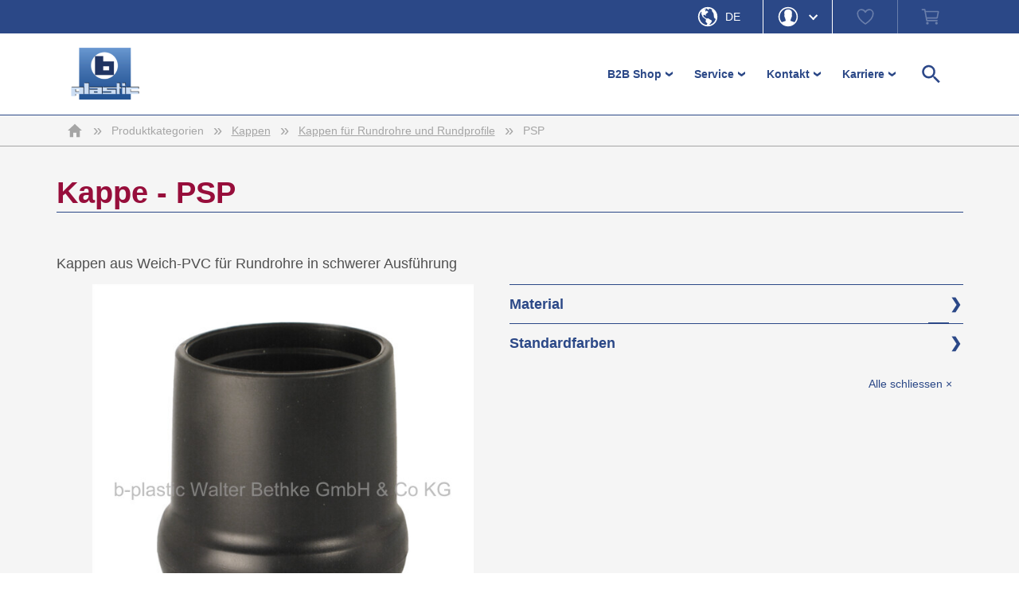

--- FILE ---
content_type: text/html; charset=UTF-8
request_url: https://www.b-plastic.com/de/shop/produktdetails/2/90709-42773/
body_size: 301988
content:
<!DOCTYPE html><html lang="de-DE" class="default"><head> <meta charset="UTF-8"> <meta name="viewport" content="width=device-width, initial-scale=1.0"> <meta http-equiv="X-UA-Compatible" content="ie=edge"> <link rel="apple-touch-icon" sizes="76x76" href="/apple-touch-icon.png?v=2"> <link rel="icon" type="image/png" sizes="32x32" href="/favicon-32x32.png?v=2"> <link rel="icon" type="image/png" sizes="16x16" href="/favicon-16x16.png?v=2"> <link rel="shortcut icon" href="/favicon.ico?v=2"> <meta name="description" content="Gruppe PSP: Kappen aus Weich-PVC für Rundrohre in schwerer Ausführung"> <link rel="canonical" href="https://www.b-plastic.com/de/shop/kappen-fuer-rundrohre-und-rundprofile/2/90709-42773"/> <script> const useragent = navigator.userAgent; window.WebComponents = window.WebComponents || {}; window.WebComponents.root = "https://www.b-plastic.com/wp-content/themes/bplastic/assets/js/"; document.addEventListener("DOMContentLoaded", function() { document.body.classList.remove('preload'); }); /** Edge detection */ if (/Edge/.test(useragent)) { document.documentElement.classList.add('ua-edge'); } </script> <script defer="defer"> const bplastic_lang = function() { return { auth: { username_empty: 'Geben Sie einen Benutzernamen an.', password_empty: 'Geben Sie ein Passwort an.', login_error: 'Ungültige Anmeldung. Bitte versuchen Sie es noch einmal.', account_locked: 'Ihr Zugang wurde deaktiviert/gelöscht. Bitte setzen Sie sich mit Ihrem Kundenbetreuer in unserem Hause in Verbindung.', account_url: '/de/shop/konto/6/', }, login: { welcome: 'Hallo', }, logout: { bye: 'Sie sind ausgeloggt!', } }; }; </script> <title>Kappen für Rundrohre und Rundprofile - PSP</title> <script type="text/javascript" data-cookieconsent="ignore"> window.dataLayer = window.dataLayer || []; function gtag() { dataLayer.push(arguments); } gtag("consent", "default", { ad_personalization: "denied", ad_storage: "denied", ad_user_data: "denied", analytics_storage: "denied", functionality_storage: "denied", personalization_storage: "denied", security_storage: "granted", wait_for_update: 500, }); gtag("set", "ads_data_redaction", true); </script><script type="text/javascript" id="Cookiebot" src="https://consent.cookiebot.com/uc.js" data-implementation="wp" data-cbid="ffb0d311-c42b-4dac-b8b5-7d44e69b1a47" data-culture="DE" data-blockingmode="auto" ></script><meta name='robots' content='index, follow, max-image-preview:large, max-snippet:-1, max-video-preview:-1'/> <style>img:is([sizes="auto" i], [sizes^="auto," i]) { contain-intrinsic-size: 3000px 1500px }</style> <link rel="alternate" href="https://www.b-plastic.com/shop/produktdetails/" hreflang="de"/><link rel="alternate" href="https://www.b-plastic.com/en/shop-2/product-details/" hreflang="en"/>  <title>Produktdetails - b-plastic</title> <meta name="description" content="Die Produktdetailseite enthält alle relevanten Daten zu einer Produktgruppe. Dazu gehören z. B. Material, Artikelgrößen, Verkaufspreise usw."/> <meta property="og:locale" content="de_DE"/> <meta property="og:locale:alternate" content="en_GB"/> <meta property="og:type" content="article"/> <meta property="og:title" content="Produktdetails - b-plastic"/> <meta property="og:description" content="Die Produktdetailseite enthält alle relevanten Daten zu einer Produktgruppe. Dazu gehören z. B. Material, Artikelgrößen, Verkaufspreise usw."/> <meta property="og:url" content="https://www.b-plastic.com/shop/produktdetails/"/> <meta property="og:site_name" content="b-plastic"/> <meta property="article:modified_time" content="2024-07-25T06:51:43+00:00"/> <script type="application/ld+json" class="yoast-schema-graph">{"@context":"https://schema.org","@graph":[{"@type":"WebPage","@id":"https://www.b-plastic.com/shop/produktdetails/","url":"https://www.b-plastic.com/shop/produktdetails/","name":"Produktdetails - b-plastic","isPartOf":{"@id":"https://www.b-plastic.com/#website"},"datePublished":"2020-04-06T16:13:08+00:00","dateModified":"2024-07-25T06:51:43+00:00","description":"Die Produktdetailseite enthält alle relevanten Daten zu einer Produktgruppe. Dazu gehören z. B. Material, Artikelgrößen, Verkaufspreise usw.","breadcrumb":{"@id":"https://www.b-plastic.com/shop/produktdetails/#breadcrumb"},"inLanguage":"de","potentialAction":[{"@type":"ReadAction","target":["https://www.b-plastic.com/shop/produktdetails/"]}]},{"@type":"BreadcrumbList","@id":"https://www.b-plastic.com/shop/produktdetails/#breadcrumb","itemListElement":[{"@type":"ListItem","position":1,"name":"Home","item":"https://www.b-plastic.com/"},{"@type":"ListItem","position":2,"name":"Shop","item":"https://www.b-plastic.com/shop/"},{"@type":"ListItem","position":3,"name":"Produktdetails"}]},{"@type":"WebSite","@id":"https://www.b-plastic.com/#website","url":"https://www.b-plastic.com/","name":"www.b-plastic.com","description":"Technische Kunststoff- und Hybridprodukte","publisher":{"@id":"https://www.b-plastic.com/#organization"},"potentialAction":[{"@type":"SearchAction","target":{"@type":"EntryPoint","urlTemplate":"https://www.b-plastic.com/?s={search_term_string}"},"query-input":{"@type":"PropertyValueSpecification","valueRequired":true,"valueName":"search_term_string"}}],"inLanguage":"de"},{"@type":"Organization","@id":"https://www.b-plastic.com/#organization","name":"Walter Bethke GmbH & Co. KG Kunststoffverarbeitung und Elektronik","alternateName":"Walter Bethke GmbH & Co. KG","url":"https://www.b-plastic.com/","logo":{"@type":"ImageObject","inLanguage":"de","@id":"https://www.b-plastic.com/#/schema/logo/image/","url":"https://www.b-plastic.com/wp-content/uploads/2022/03/ms-icon-150x150-1.png","contentUrl":"https://www.b-plastic.com/wp-content/uploads/2022/03/ms-icon-150x150-1.png","width":150,"height":150,"caption":"Walter Bethke GmbH & Co. KG Kunststoffverarbeitung und Elektronik"},"image":{"@id":"https://www.b-plastic.com/#/schema/logo/image/"}}]}</script> <link rel='stylesheet' id='bplastic-mainstyle-css' href='https://www.b-plastic.com/wp-content/themes/bplastic/assets/css/bplastic-global.min.css?ver=0.0.3.7.0' media='all'/><style id='classic-theme-styles-inline-css'>/*! This file is auto-generated */.wp-block-button__link{color:#fff;background-color:#32373c;border-radius:9999px;box-shadow:none;text-decoration:none;padding:calc(.667em + 2px) calc(1.333em + 2px);font-size:1.125em}.wp-block-file__button{background:#32373c;color:#fff;text-decoration:none}</style><style id='global-styles-inline-css'>:root{--wp--preset--aspect-ratio--square: 1;--wp--preset--aspect-ratio--4-3: 4/3;--wp--preset--aspect-ratio--3-4: 3/4;--wp--preset--aspect-ratio--3-2: 3/2;--wp--preset--aspect-ratio--2-3: 2/3;--wp--preset--aspect-ratio--16-9: 16/9;--wp--preset--aspect-ratio--9-16: 9/16;--wp--preset--color--black: #000000;--wp--preset--color--cyan-bluish-gray: #abb8c3;--wp--preset--color--white: #ffffff;--wp--preset--color--pale-pink: #f78da7;--wp--preset--color--vivid-red: #cf2e2e;--wp--preset--color--luminous-vivid-orange: #ff6900;--wp--preset--color--luminous-vivid-amber: #fcb900;--wp--preset--color--light-green-cyan: #7bdcb5;--wp--preset--color--vivid-green-cyan: #00d084;--wp--preset--color--pale-cyan-blue: #8ed1fc;--wp--preset--color--vivid-cyan-blue: #0693e3;--wp--preset--color--vivid-purple: #9b51e0;--wp--preset--color--accent: blue;--wp--preset--color--primary: green;--wp--preset--color--secondary: white;--wp--preset--gradient--vivid-cyan-blue-to-vivid-purple: linear-gradient(135deg,rgba(6,147,227,1) 0%,rgb(155,81,224) 100%);--wp--preset--gradient--light-green-cyan-to-vivid-green-cyan: linear-gradient(135deg,rgb(122,220,180) 0%,rgb(0,208,130) 100%);--wp--preset--gradient--luminous-vivid-amber-to-luminous-vivid-orange: linear-gradient(135deg,rgba(252,185,0,1) 0%,rgba(255,105,0,1) 100%);--wp--preset--gradient--luminous-vivid-orange-to-vivid-red: linear-gradient(135deg,rgba(255,105,0,1) 0%,rgb(207,46,46) 100%);--wp--preset--gradient--very-light-gray-to-cyan-bluish-gray: linear-gradient(135deg,rgb(238,238,238) 0%,rgb(169,184,195) 100%);--wp--preset--gradient--cool-to-warm-spectrum: linear-gradient(135deg,rgb(74,234,220) 0%,rgb(151,120,209) 20%,rgb(207,42,186) 40%,rgb(238,44,130) 60%,rgb(251,105,98) 80%,rgb(254,248,76) 100%);--wp--preset--gradient--blush-light-purple: linear-gradient(135deg,rgb(255,206,236) 0%,rgb(152,150,240) 100%);--wp--preset--gradient--blush-bordeaux: linear-gradient(135deg,rgb(254,205,165) 0%,rgb(254,45,45) 50%,rgb(107,0,62) 100%);--wp--preset--gradient--luminous-dusk: linear-gradient(135deg,rgb(255,203,112) 0%,rgb(199,81,192) 50%,rgb(65,88,208) 100%);--wp--preset--gradient--pale-ocean: linear-gradient(135deg,rgb(255,245,203) 0%,rgb(182,227,212) 50%,rgb(51,167,181) 100%);--wp--preset--gradient--electric-grass: linear-gradient(135deg,rgb(202,248,128) 0%,rgb(113,206,126) 100%);--wp--preset--gradient--midnight: linear-gradient(135deg,rgb(2,3,129) 0%,rgb(40,116,252) 100%);--wp--preset--font-size--small: 18px;--wp--preset--font-size--medium: 20px;--wp--preset--font-size--large: 26.25px;--wp--preset--font-size--x-large: 42px;--wp--preset--font-size--normal: 21px;--wp--preset--font-size--larger: 32px;--wp--preset--spacing--20: 0.44rem;--wp--preset--spacing--30: 0.67rem;--wp--preset--spacing--40: 1rem;--wp--preset--spacing--50: 1.5rem;--wp--preset--spacing--60: 2.25rem;--wp--preset--spacing--70: 3.38rem;--wp--preset--spacing--80: 5.06rem;--wp--preset--shadow--natural: 6px 6px 9px rgba(0, 0, 0, 0.2);--wp--preset--shadow--deep: 12px 12px 50px rgba(0, 0, 0, 0.4);--wp--preset--shadow--sharp: 6px 6px 0px rgba(0, 0, 0, 0.2);--wp--preset--shadow--outlined: 6px 6px 0px -3px rgba(255, 255, 255, 1), 6px 6px rgba(0, 0, 0, 1);--wp--preset--shadow--crisp: 6px 6px 0px rgba(0, 0, 0, 1);}:where(.is-layout-flex){gap: 0.5em;}:where(.is-layout-grid){gap: 0.5em;}body .is-layout-flex{display: flex;}.is-layout-flex{flex-wrap: wrap;align-items: center;}.is-layout-flex > :is(*, div){margin: 0;}body .is-layout-grid{display: grid;}.is-layout-grid > :is(*, div){margin: 0;}:where(.wp-block-columns.is-layout-flex){gap: 2em;}:where(.wp-block-columns.is-layout-grid){gap: 2em;}:where(.wp-block-post-template.is-layout-flex){gap: 1.25em;}:where(.wp-block-post-template.is-layout-grid){gap: 1.25em;}.has-black-color{color: var(--wp--preset--color--black) !important;}.has-cyan-bluish-gray-color{color: var(--wp--preset--color--cyan-bluish-gray) !important;}.has-white-color{color: var(--wp--preset--color--white) !important;}.has-pale-pink-color{color: var(--wp--preset--color--pale-pink) !important;}.has-vivid-red-color{color: var(--wp--preset--color--vivid-red) !important;}.has-luminous-vivid-orange-color{color: var(--wp--preset--color--luminous-vivid-orange) !important;}.has-luminous-vivid-amber-color{color: var(--wp--preset--color--luminous-vivid-amber) !important;}.has-light-green-cyan-color{color: var(--wp--preset--color--light-green-cyan) !important;}.has-vivid-green-cyan-color{color: var(--wp--preset--color--vivid-green-cyan) !important;}.has-pale-cyan-blue-color{color: var(--wp--preset--color--pale-cyan-blue) !important;}.has-vivid-cyan-blue-color{color: var(--wp--preset--color--vivid-cyan-blue) !important;}.has-vivid-purple-color{color: var(--wp--preset--color--vivid-purple) !important;}.has-black-background-color{background-color: var(--wp--preset--color--black) !important;}.has-cyan-bluish-gray-background-color{background-color: var(--wp--preset--color--cyan-bluish-gray) !important;}.has-white-background-color{background-color: var(--wp--preset--color--white) !important;}.has-pale-pink-background-color{background-color: var(--wp--preset--color--pale-pink) !important;}.has-vivid-red-background-color{background-color: var(--wp--preset--color--vivid-red) !important;}.has-luminous-vivid-orange-background-color{background-color: var(--wp--preset--color--luminous-vivid-orange) !important;}.has-luminous-vivid-amber-background-color{background-color: var(--wp--preset--color--luminous-vivid-amber) !important;}.has-light-green-cyan-background-color{background-color: var(--wp--preset--color--light-green-cyan) !important;}.has-vivid-green-cyan-background-color{background-color: var(--wp--preset--color--vivid-green-cyan) !important;}.has-pale-cyan-blue-background-color{background-color: var(--wp--preset--color--pale-cyan-blue) !important;}.has-vivid-cyan-blue-background-color{background-color: var(--wp--preset--color--vivid-cyan-blue) !important;}.has-vivid-purple-background-color{background-color: var(--wp--preset--color--vivid-purple) !important;}.has-black-border-color{border-color: var(--wp--preset--color--black) !important;}.has-cyan-bluish-gray-border-color{border-color: var(--wp--preset--color--cyan-bluish-gray) !important;}.has-white-border-color{border-color: var(--wp--preset--color--white) !important;}.has-pale-pink-border-color{border-color: var(--wp--preset--color--pale-pink) !important;}.has-vivid-red-border-color{border-color: var(--wp--preset--color--vivid-red) !important;}.has-luminous-vivid-orange-border-color{border-color: var(--wp--preset--color--luminous-vivid-orange) !important;}.has-luminous-vivid-amber-border-color{border-color: var(--wp--preset--color--luminous-vivid-amber) !important;}.has-light-green-cyan-border-color{border-color: var(--wp--preset--color--light-green-cyan) !important;}.has-vivid-green-cyan-border-color{border-color: var(--wp--preset--color--vivid-green-cyan) !important;}.has-pale-cyan-blue-border-color{border-color: var(--wp--preset--color--pale-cyan-blue) !important;}.has-vivid-cyan-blue-border-color{border-color: var(--wp--preset--color--vivid-cyan-blue) !important;}.has-vivid-purple-border-color{border-color: var(--wp--preset--color--vivid-purple) !important;}.has-vivid-cyan-blue-to-vivid-purple-gradient-background{background: var(--wp--preset--gradient--vivid-cyan-blue-to-vivid-purple) !important;}.has-light-green-cyan-to-vivid-green-cyan-gradient-background{background: var(--wp--preset--gradient--light-green-cyan-to-vivid-green-cyan) !important;}.has-luminous-vivid-amber-to-luminous-vivid-orange-gradient-background{background: var(--wp--preset--gradient--luminous-vivid-amber-to-luminous-vivid-orange) !important;}.has-luminous-vivid-orange-to-vivid-red-gradient-background{background: var(--wp--preset--gradient--luminous-vivid-orange-to-vivid-red) !important;}.has-very-light-gray-to-cyan-bluish-gray-gradient-background{background: var(--wp--preset--gradient--very-light-gray-to-cyan-bluish-gray) !important;}.has-cool-to-warm-spectrum-gradient-background{background: var(--wp--preset--gradient--cool-to-warm-spectrum) !important;}.has-blush-light-purple-gradient-background{background: var(--wp--preset--gradient--blush-light-purple) !important;}.has-blush-bordeaux-gradient-background{background: var(--wp--preset--gradient--blush-bordeaux) !important;}.has-luminous-dusk-gradient-background{background: var(--wp--preset--gradient--luminous-dusk) !important;}.has-pale-ocean-gradient-background{background: var(--wp--preset--gradient--pale-ocean) !important;}.has-electric-grass-gradient-background{background: var(--wp--preset--gradient--electric-grass) !important;}.has-midnight-gradient-background{background: var(--wp--preset--gradient--midnight) !important;}.has-small-font-size{font-size: var(--wp--preset--font-size--small) !important;}.has-medium-font-size{font-size: var(--wp--preset--font-size--medium) !important;}.has-large-font-size{font-size: var(--wp--preset--font-size--large) !important;}.has-x-large-font-size{font-size: var(--wp--preset--font-size--x-large) !important;}:where(.wp-block-post-template.is-layout-flex){gap: 1.25em;}:where(.wp-block-post-template.is-layout-grid){gap: 1.25em;}:where(.wp-block-columns.is-layout-flex){gap: 2em;}:where(.wp-block-columns.is-layout-grid){gap: 2em;}:root :where(.wp-block-pullquote){font-size: 1.5em;line-height: 1.6;}</style><link rel='stylesheet' id='contact-form-7-css' href='https://www.b-plastic.com/wp-content/plugins/contact-form-7/includes/css/styles.css?ver=5.6.4' media='all'/><style id='contact-form-7-inline-css'>.wpcf7 .wpcf7-recaptcha iframe {margin-bottom: 0;}.wpcf7 .wpcf7-recaptcha[data-align="center"] > div {margin: 0 auto;}.wpcf7 .wpcf7-recaptcha[data-align="right"] > div {margin: 0 0 0 auto;}</style><link rel="icon" href="https://www.b-plastic.com/wp-content/uploads/2025/06/cropped-ms-icon-512x512-1-32x32.png" sizes="32x32"/><link rel="icon" href="https://www.b-plastic.com/wp-content/uploads/2025/06/cropped-ms-icon-512x512-1-192x192.png" sizes="192x192"/><link rel="apple-touch-icon" href="https://www.b-plastic.com/wp-content/uploads/2025/06/cropped-ms-icon-512x512-1-180x180.png"/><meta name="msapplication-TileImage" content="https://www.b-plastic.com/wp-content/uploads/2025/06/cropped-ms-icon-512x512-1-270x270.png"/> <style id="bpCustStyles"> </style> <script data-cookieconsent="ignore"> window.dataLayer = window.dataLayer || []; function gtag() { dataLayer.push(arguments); } gtag('consent', 'default', { 'ad_personalization': 'denied', 'ad_storage': 'denied', 'ad_user_data': 'denied', 'analytics_storage': 'denied', 'functionality_storage': 'denied', 'personalization_storage': 'denied', 'security_storage': 'granted', 'wait_for_update': 500, }); gtag("set", "ads_data_redaction", true); gtag("set", "url_passthrough", false); </script> <script async src="https://www.googletagmanager.com/gtag/js?id=G-XQLWRRBN7B"></script> <script> window.dataLayer = window.dataLayer || []; function gtag() { dataLayer.push(arguments); } gtag('js', new Date()); gtag('config', 'G-XQLWRRBN7B'); </script> </head><body class="wp-singular page-template page-template-page-templates page-template-product-details page-template-page-templatesproduct-details-php page page-id-137 page-child parent-pageid-88 wp-theme-bplastic preload" data-loadingtext="Lädt"> <div class="wrapper"> <div class="flexbox center topHeadOuter"> <div class="flexbox stretch right topHead"> <div class="item langSwitcherOuter flexbox vCenter"> <div class="langSwitcher header shortenLabels"> <ul> <li class="lang current shopLink" data-langswitch="de"> <a href='/de/shop/produktdetails/2/90709-42773/' title="Deutsch">De</a></li><li class="lang available shopLink" data-langswitch="en"> <a href='/en/shop/product-details/2/90709-42773/' title="English">En</a></li> </ul></div> </div> <div class="item account flexbox stretch js_toggleClassByClick isLoggedOut noBorder"> <div class="accountDropdown isLoggedOut" id="header_login_area" data-loggedintext="Eingeloggt"> <form> <div class="slideContent flexbox w200" style="overflow: hidden;max-height:183px"> <div class="w50 notLoggedIn"> <h6 class="profilName">Login<span style="float:right; font-size:12px;"><a href="/de/shop/passwort/9/" rel="noopener nofollow">Passwort vergessen</a></span></h6> <label> <span>Benutzername</span> <input type="email" name="login_user" autocomplete="username" placeholder="Benutzername"> </label> <label> <span>Passwort</span> <input type="password" name="login_pass" autocomplete="current-password" placeholder="Passwort"> <button type="button" aria-label="Show/Hide password input" class="togglePasswordVisibillity"></button> </label> <div class="errorArea"></div> <ul class="accountLinks"> <li> <a href="/de/shop/registrieren/0/" class="registerBtn" rel="noopener nofollow" >Registrieren</a> </li> <li> <button type="submit" class="button loginBtn">Einloggen</button> </li> </ul> </div> <div class="w50 loggedIn"> <h6 class="profilName"><span class="welcome">Hallo</span><span class="name" id="header-loginDropdown-Name"></span></h6> <br> <ul class="accountLinks">  <li> <a href="/de/shop/konto/6/" rel="noopener nofollow" >Mein Konto</a> </li> <li> <button type="button" class="logoutBtn">Ausloggen</button> </li> </ul> </div> </div> </form> </div> <a class="accountBtn inlineflex vCenter">  </a> </div> <div class="item reminder hidden"> <a href="/de/shop/merklisten/8/" title="Watch list"> <span> Watch list </span> </a> </div> <div class="item shoppingCart hidden"> <a href="/de/shop/warenkorb/3/" title="Warenkorb"> <span> Warenkorb </span> <i class="inCartIndicator "></i> </a> </div> <div class="item search flexbox vCenter"> <a class="searchBtn search-js"> <span> Shop-Suche öffnen </span> </a>  </div> </div> </div> <div class="headerOuter hasSearch"> <header class="fixed shadow"> <div class="logo gradient Xboxed hasLogo" style="max-width:100px;"> <a href="https://www.b-plastic.com" title="b-plastic"> <img src="https://www.b-plastic.com/wp-content/uploads/2025/06/b-plastic-logo.png" width="85" height="85" alt="Das Logo der Firma Walterbethke GmbH &amp; Co. KG" class="logoImg"/> <span>b-plastic</span> </a> </div> <div class="mobilControl"> <button type="button" class="nav"> <span>Menü öffnen/schließen</span> <i></i> </button> </div> <nav> <ul role="navigation"> <li class="menu-item-has-children custom"><ul class="sub-menu"><li class="breadcrumbTitle"><button><span>B2B Shop</span></button></li><li class="custom"> <a href='/de/shop/maschinen--und-apparatefuesse/1/90663/'> <span>Maschinenfüße</span> </a></li><li class="custom"> <a href='/de/shop/hoehenverstellelemente/1/90664/'> <span>Höhenverstellelemente</span> </a></li><li class="custom"> <a href='/de/shop/moebelgleiter-und-moebelfuesse/1/90692/'> <span>Möbelgleiter und Möbelfüße</span> </a></li><li class="custom"> <a href='/de/shop/stopfen-gewinde--und-justierstopfen/1/90636/'> <span>Stopfen</span> </a></li><li class="custom"> <a href='/de/shop/bedienelemente/1/90637/'> <span>Bedienelemente</span> </a></li><li class="custom"> <a href='/de/shop/kappen/1/90707/'> <span>Kappen</span> </a></li><li class="custom"> <a href='/de/shop/diverse-kleinteile/1/90699/'> <span>Diverse Kleinteile</span> </a></li><li class="custom"> <a href='/de/shop/zaunzubehoer/1/90713/'> <span>Zaunzubehör</span> </a></li><li class="custom"> <a href='/de/shop/kabelmanagementsysteme-fuer-hochwertige-bueromoebel/1/100002/'> <span>Kabelmanagement</span> </a></li><li class="custom"> <a href='/de/shop/elektrozubehoer/1/90716/'> <span>Elektrozubehör</span> </a></li><li class="custom"> <a href='/de/shop/verbindungselemente/1/90723/'> <span>Verbindungselemente</span> </a></li><li class="custom"> <a href='/de/shop/distanzelemente-und-lagerbuchsen/1/90727/'> <span>Distanzelemente / Lagerbuchsen</span> </a></li><li class="custom"> <a href='/de/shop/raeder/1/90658/'> <span>Räder</span> </a></li><li class="custom"> <a href='/de/shop/rollen/1/90659/'> <span>Rollen</span> </a></li><li class="custom"> <a href='/de/shop/bilder-index/10/'> <span>Bilder-Index</span> </a></li><li class="custom"> <a href='/de/shop/neue-produktgruppen/11/'> <span>Produktneuheiten</span> </a></li></ul> <a href='#'> <span>B2B Shop</span> <span class="subTrigger" title="Untermenü öffnen" role="button">›</span> </a></li><li class="menu-item-has-children custom"><ul class="sub-menu"><li class="breadcrumbTitle"><button><span>Service</span></button></li><li class="page"> <a href='https://www.b-plastic.com/service/kundenservice/'> <span>Kundenservice</span> </a></li><li class="page"> <a href='https://www.b-plastic.com/service/download-de/'> <span>Download</span> </a></li><li class="page"> <a href='https://www.b-plastic.com/service/bestellhinweise/'> <span>Bestellhinweise</span> </a></li><li class="menu-item-has-children page"> <ul class="sub-menu"><li class="breadcrumbTitle"><button><span>Unverbindliche Materialinformationen</span></button></li><li class="page"> <a href='https://www.b-plastic.com/service/unverbindliche-materialinformationen/informationen-zu-kunststoffen/'> <span>Informationen zu Kunststoffen</span> </a></li><li class="page"> <a href='https://www.b-plastic.com/service/unverbindliche-materialinformationen/chemische-materialbestaendigkeiten/'> <span>Chemische Materialbeständigkeiten</span> </a></li> </ul> <a href='https://www.b-plastic.com/service/unverbindliche-materialinformationen/'> <span>Unverbindliche Materialinformationen</span> <span class="subTrigger" title="Untermenü öffnen" role="button">›</span> </a></li><li class="page"> <a href='https://www.b-plastic.com/service/im-fokus-ratgeber-und-mehr/'> <span>Im Fokus – Ratgeber und mehr</span> </a></li></ul> <a href='#'> <span>Service</span> <span class="subTrigger" title="Untermenü öffnen" role="button">›</span> </a></li><li class="menu-item-has-children custom"><ul class="sub-menu"><li class="breadcrumbTitle"><button><span>Kontakt</span></button></li><li class="page"> <a href='https://www.b-plastic.com/kontakt/ansprechpartner/'> <span>Ansprechpartner</span> </a></li><li class="page"> <a href='https://www.b-plastic.com/kontakt/kontaktformular/'> <span>Kontaktformular</span> </a></li><li class="page"> <a href='https://www.b-plastic.com/firmensitz-b-plastic/'> <span>Firmensitz b-plastic</span> </a></li><li class="page"> <a href='https://www.b-plastic.com/kontakt/anfahrt-b-plastic/'> <span>Anfahrt b-plastic</span> </a></li></ul> <a href='#'> <span>Kontakt</span> <span class="subTrigger" title="Untermenü öffnen" role="button">›</span> </a></li><li class="menu-item-has-children custom"><ul class="sub-menu"><li class="breadcrumbTitle"><button><span>Karriere</span></button></li><li class="page"> <a href='https://www.b-plastic.com/karriere/'> <span>Karriere</span> </a></li></ul> <a href='#'> <span>Karriere</span> <span class="subTrigger" title="Untermenü öffnen" role="button">›</span> </a></li><li class="searchOuter"><a href="#search" class="search-js"><span>Suche</span></a></li> </ul> </nav> </header> </div> <div class="breadcrumb"> <ul> <li class='home'><a href='https://www.b-plastic.com' rel='noopener'><span>Startseite</span></a></li> <li class='sep'>»</li> <li class='current page'><a rel='noopener'>Produktkategorien</a></li> <li class='sep'>»</li><li class='current page'><a href='/de/shop/Kappen/1/90707/' rel='noopener'>Kappen</a></li><li class='sep'>»</li><li class='current page'><a href='/de/shop/Kappen/1/90707#90709' rel='noopener'>Kappen für Rundrohre und Rundprofile</a><li class='sep'>»</li><li class='current page'><a rel='noopener'>PSP</a></li></ul> </div> <script src="https://www.google.com/recaptcha/api.js?hl=de" async defer></script><script> var recaptchaCheck = function(response) { isValidRecaptcha = true; };</script><span id="translationData" translationData='{&quot;colour&quot;:&quot;Farbe&quot;,&quot;minimumquantity&quot;:&quot;ab Menge&quot;,&quot;unitprice&quot;:&quot;Preis&quot;,&quot;unitpricepd&quot;:&quot;Preis je %d St\u00fcck&quot;,&quot;linediscount&quot;:&quot;Rabatt&quot;,&quot;netunitprice&quot;:&quot;Netto je 100 St\u00fcck&quot;,&quot;mmz&quot;:&quot;MMZ&quot;,&quot;moreinfo&quot;:&quot;Weitere Infos&quot;,&quot;articleweight&quot;:&quot;Artikelgewicht&quot;,&quot;packaging&quot;:&quot;Verpackung&quot;,&quot;packingunit&quot;:&quot;Verpackungsmenge&quot;,&quot;missingprice&quot;:&quot;Bei fehlenden Preisen kontaktieren Sie bitte unseren Verkauf.&quot;,&quot;displayininch&quot;:&quot;Anzeige\/Umrechnung in inch&quot;,&quot;displayinmm&quot;:&quot;Anzeige\/Umrechnung in mm&quot;,&quot;closeall&quot;:&quot;Alle schliessen&quot;,&quot;choosecolor&quot;:&quot;Bitte w\u00e4hlen Sie eine Farbe&quot;,&quot;samplequantity&quot;:&quot;Mustermenge&quot;,&quot;samplequantityInfo&quot;:&quot;Gerne stellen wir Ihnen je Artikel und Ausf\u00fchrung Musterst\u00fccke in einer angemessenen Menge kostenlos zur Verf\u00fcgung (in der Regel 1 - 4 St\u00fcck). Muster hochwertiger Artikel und gr\u00f6\u00dfere Mustermengen werden berechnet.&quot;,&quot;createReminder&quot;:&quot;neue Merkliste erstellen&quot;,&quot;minimumquantityInfo&quot;:&quot;Achtung: Die Mindestbestellmenge betr\u00e4gt %d St\u00fcck.&quot;,&quot;currentLang&quot;:&quot;de&quot;,&quot;fillFields&quot;:&quot;Bitte f\u00fcllen Sie die rot markierten Felder aus.&quot;,&quot;validMail&quot;:&quot;Bitte geben Sie eine g\u00fcltige E-Mail Adresse an.&quot;,&quot;mmzInfo&quot;:&quot;MMZ = Mindermengenzuschlag&quot;,&quot;allPrizes&quot;:&quot;Alle Preise werden in EUR je %d St\u00fcck berechnet.&quot;,&quot;bookmarkArticle&quot;:&quot;Artikel merken&quot;,&quot;privacyPolicy&quot;:&quot;Datenschutz&quot;,&quot;privacyLink&quot;:&quot;\/datenschutzerklaerung\/&quot;,&quot;attention&quot;:&quot;Achtung&quot;,&quot;msgE61&quot;:&quot;Dieser Artikel kann nicht als Muster bestellt werden. Bitte kontaktieren Sie den Verkauf.&quot;,&quot;loggedOut&quot;:&quot;Ihre Sitzung ist abgelaufen, bitte melden Sie sich neu an.&quot;,&quot;configOpen&quot;:&quot;Konfiguration \u00f6ffnen&quot;,&quot;configClose&quot;:&quot;Konfiguration ausblenden&quot;,&quot;productInfo&quot;:&quot;Produktinformationen&quot;,&quot;orderNo&quot;:&quot;Bestellnummer&quot;,&quot;articleId&quot;:&quot;Artikel-ID&quot;,&quot;resetSort&quot;:&quot;Sortierung zur\u00fccksetzen&quot;}'></span><main role="main" class="product-page isNotLoggedIn"> <div class="pageHeadline left"> <h1 class="headline">Kappe - PSP</h1> </div> <div class="subTitle"> <p>Kappen aus Weich-PVC für Rundrohre in schwerer Ausführung</p> </div> <div class="loggedOut exactCenter inactive">Ihre Sitzung ist abgelaufen, bitte melden Sie sich neu an.</div> <div class="productHead flexbox w100"> <div class="w50 ws100 wss100 productImgWrap"> <div class="swiper-container columns-1 topSlider"> <div class="swiper-wrapper"> <div class="swiper-slide"> <a href="/images/570x570/c66eb783-f767-4f25-bfdb-65606fe5514d.jpg" title="PSP"> <img src="[data-uri]" class="lazyload" alt="PSP" width="570" height="570" title="PSP"> </a> </div><div class="swiper-slide"> <a href="/images/570x570/cda2eb07-25fd-42ae-a752-16121b43232a.jpg" title="PSP"> <img src="[data-uri]" class="lazyload" alt="PSP" width="570" height="570" title="PSP"> </a> </div> </div>   </div> <div class="swiper-container columns-2 bottomSlider"> <div class="swiper-wrapper"> <div class="swiper-slide center"> <img data-src="[data-uri]" src="/wp-content/themes/bplastic/assets/img/placeholder.jpg" class="lazyload" alt="PSP" width="100" height="100" title="PSP"></div><div class="swiper-slide center"> <img data-src="[data-uri]" src="/wp-content/themes/bplastic/assets/img/placeholder.jpg" class="lazyload" alt="PSP" width="100" height="100" title="PSP"></div> </div> </div> <div class="productPDF w100"> <a href="/de/shop/pdf/42773/Gruppe_PSP" class="button pdf wss100 center" rel="noopener" target="_blank"> <span>PDF Datenblatt</span> </a> <button type="button" data-info="/wp-content/themes/bplastic/.html-templates/productquestionForm.php" class="button wss100 center info info-js"> Fragen zum Produkt </button> </div> </div> <div class="w50 ws100 wss100"> <div class="sideInfos pageSlider sliderMobilOnly"> <div class="tabs"> <div class="tab"> <input type="radio" id="chck1" name="rd"> <label class="tab-label" for="chck1">Material</label> <div class="tab-content"> <ul> <li>Weich-PVC (PVC-P)</li> </ul> <div> <a href="/service/unverbindliche-materialinformationen/" target="_material" style="float: right; margin-bottom:-10px;"><button type="button" class="infoButton icon info"><span></span></button></a> </div> </div> </div> <div class="tab"> <input type="radio" id="chck2" name="rd"> <label class="tab-label" for="chck2">Standardfarben</label> <div class="tab-content"> <div class="colorBox"> <div class="color-item"><span class="color-option" style="background-color:#000000;"></span>schwarz</div> </div> </div> </div> <div class="tab"> <input type="radio" id="rd100" name="rd"> <label for="rd100" class="tab-close">Alle schliessen &times;</label> </div> </div> </div> </div> </div> <div class="configurator w100" id="groupfilter"> <div class="controls flexbox left vTop">  <div id="configurator" ref="configuratorApp" group-image="c66eb783-f767-4f25-bfdb-65606fe5514d" group-id="42773" data='{&quot;remindersets&quot;:[],&quot;datasets&quot;:[{&quot;id&quot;:&quot;PSP20&quot;,&quot;variantCode&quot;:&quot;S0010&quot;,&quot;name&quot;:&quot;PSP 20&quot;,&quot;defaultColor&quot;:[&quot;schwarz&quot;],&quot;isNew&quot;:false,&quot;isNewLabel&quot;:&quot;NEU!&quot;,&quot;DKLnum&quot;:&quot;20&quot;,&quot;HGRnum&quot;:&quot;10&quot;,&quot;LGRnum&quot;:&quot;27&quot;},{&quot;id&quot;:&quot;PSP28&quot;,&quot;variantCode&quot;:&quot;S0010&quot;,&quot;name&quot;:&quot;PSP 28&quot;,&quot;defaultColor&quot;:[&quot;schwarz&quot;],&quot;isNew&quot;:false,&quot;isNewLabel&quot;:&quot;NEU!&quot;,&quot;DKLnum&quot;:&quot;28&quot;,&quot;HGRnum&quot;:&quot;9&quot;,&quot;LGRnum&quot;:&quot;40&quot;},{&quot;id&quot;:&quot;PSP30&quot;,&quot;variantCode&quot;:&quot;R9005&quot;,&quot;name&quot;:&quot;PSP 30&quot;,&quot;defaultColor&quot;:[&quot;schwarz&quot;],&quot;isNew&quot;:false,&quot;isNewLabel&quot;:&quot;NEU!&quot;,&quot;DKLnum&quot;:&quot;30&quot;,&quot;HGRnum&quot;:&quot;8.5&quot;,&quot;LGRnum&quot;:&quot;39&quot;},{&quot;id&quot;:&quot;PSP32&quot;,&quot;variantCode&quot;:&quot;S0010&quot;,&quot;name&quot;:&quot;PSP 32&quot;,&quot;defaultColor&quot;:[&quot;schwarz&quot;],&quot;isNew&quot;:false,&quot;isNewLabel&quot;:&quot;NEU!&quot;,&quot;DKLnum&quot;:&quot;32&quot;,&quot;HGRnum&quot;:&quot;8.5&quot;,&quot;LGRnum&quot;:&quot;40.5&quot;},{&quot;id&quot;:&quot;PSP35&quot;,&quot;variantCode&quot;:&quot;S0010&quot;,&quot;name&quot;:&quot;PSP 35&quot;,&quot;defaultColor&quot;:[&quot;schwarz&quot;],&quot;isNew&quot;:false,&quot;isNewLabel&quot;:&quot;NEU!&quot;,&quot;DKLnum&quot;:&quot;35&quot;,&quot;HGRnum&quot;:&quot;11.5&quot;,&quot;LGRnum&quot;:&quot;42.5&quot;},{&quot;id&quot;:&quot;PSP38&quot;,&quot;variantCode&quot;:&quot;S0010&quot;,&quot;name&quot;:&quot;PSP 38&quot;,&quot;defaultColor&quot;:[&quot;schwarz&quot;],&quot;isNew&quot;:false,&quot;isNewLabel&quot;:&quot;NEU!&quot;,&quot;DKLnum&quot;:&quot;38&quot;,&quot;HGRnum&quot;:&quot;11.5&quot;,&quot;LGRnum&quot;:&quot;45.5&quot;},{&quot;id&quot;:&quot;PSP40&quot;,&quot;variantCode&quot;:&quot;S0010&quot;,&quot;name&quot;:&quot;PSP 40&quot;,&quot;defaultColor&quot;:[&quot;schwarz&quot;],&quot;isNew&quot;:false,&quot;isNewLabel&quot;:&quot;NEU!&quot;,&quot;DKLnum&quot;:&quot;40&quot;,&quot;HGRnum&quot;:&quot;11&quot;,&quot;LGRnum&quot;:&quot;47.5&quot;}],&quot;filtersets&quot;:[{&quot;id&quot;:&quot;DKLnum&quot;,&quot;title&quot;:&quot;d in mm&quot;,&quot;shorttitle&quot;:&quot;d&quot;,&quot;unit&quot;:&quot;&quot;,&quot;type&quot;:&quot;radio&quot;,&quot;values&quot;:[{&quot;label&quot;:&quot;20&quot;,&quot;value&quot;:&quot;20&quot;,&quot;isNew&quot;:&quot;Nein&quot;,&quot;isNewLabel&quot;:&quot;NEU!&quot;},{&quot;label&quot;:&quot;28&quot;,&quot;value&quot;:&quot;28&quot;,&quot;isNew&quot;:&quot;Nein&quot;,&quot;isNewLabel&quot;:&quot;NEU!&quot;},{&quot;label&quot;:&quot;30&quot;,&quot;value&quot;:&quot;30&quot;,&quot;isNew&quot;:&quot;Nein&quot;,&quot;isNewLabel&quot;:&quot;NEU!&quot;},{&quot;label&quot;:&quot;32&quot;,&quot;value&quot;:&quot;32&quot;,&quot;isNew&quot;:&quot;Nein&quot;,&quot;isNewLabel&quot;:&quot;NEU!&quot;},{&quot;label&quot;:&quot;35&quot;,&quot;value&quot;:&quot;35&quot;,&quot;isNew&quot;:&quot;Nein&quot;,&quot;isNewLabel&quot;:&quot;NEU!&quot;},{&quot;label&quot;:&quot;38&quot;,&quot;value&quot;:&quot;38&quot;,&quot;isNew&quot;:&quot;Nein&quot;,&quot;isNewLabel&quot;:&quot;NEU!&quot;},{&quot;label&quot;:&quot;40&quot;,&quot;value&quot;:&quot;40&quot;,&quot;isNew&quot;:&quot;Nein&quot;,&quot;isNewLabel&quot;:&quot;NEU!&quot;}]},{&quot;id&quot;:&quot;HGRnum&quot;,&quot;title&quot;:&quot;H in mm&quot;,&quot;shorttitle&quot;:&quot;H&quot;,&quot;unit&quot;:&quot;&quot;,&quot;type&quot;:&quot;radio&quot;,&quot;values&quot;:[{&quot;label&quot;:&quot;10&quot;,&quot;value&quot;:&quot;10&quot;,&quot;isNew&quot;:&quot;Nein&quot;,&quot;isNewLabel&quot;:&quot;NEU!&quot;},{&quot;label&quot;:&quot;9&quot;,&quot;value&quot;:&quot;9&quot;,&quot;isNew&quot;:&quot;Nein&quot;,&quot;isNewLabel&quot;:&quot;NEU!&quot;},{&quot;label&quot;:&quot;8.5&quot;,&quot;value&quot;:&quot;8.5&quot;,&quot;isNew&quot;:&quot;Nein&quot;,&quot;isNewLabel&quot;:&quot;NEU!&quot;},{&quot;label&quot;:&quot;11.5&quot;,&quot;value&quot;:&quot;11.5&quot;,&quot;isNew&quot;:&quot;Nein&quot;,&quot;isNewLabel&quot;:&quot;NEU!&quot;},{&quot;label&quot;:&quot;11&quot;,&quot;value&quot;:&quot;11&quot;,&quot;isNew&quot;:&quot;Nein&quot;,&quot;isNewLabel&quot;:&quot;NEU!&quot;}]},{&quot;id&quot;:&quot;LGRnum&quot;,&quot;title&quot;:&quot;L in mm&quot;,&quot;shorttitle&quot;:&quot;L&quot;,&quot;unit&quot;:&quot;&quot;,&quot;type&quot;:&quot;radio&quot;,&quot;values&quot;:[{&quot;label&quot;:&quot;27&quot;,&quot;value&quot;:&quot;27&quot;,&quot;isNew&quot;:&quot;Nein&quot;,&quot;isNewLabel&quot;:&quot;NEU!&quot;},{&quot;label&quot;:&quot;40&quot;,&quot;value&quot;:&quot;40&quot;,&quot;isNew&quot;:&quot;Nein&quot;,&quot;isNewLabel&quot;:&quot;NEU!&quot;},{&quot;label&quot;:&quot;39&quot;,&quot;value&quot;:&quot;39&quot;,&quot;isNew&quot;:&quot;Nein&quot;,&quot;isNewLabel&quot;:&quot;NEU!&quot;},{&quot;label&quot;:&quot;40.5&quot;,&quot;value&quot;:&quot;40.5&quot;,&quot;isNew&quot;:&quot;Nein&quot;,&quot;isNewLabel&quot;:&quot;NEU!&quot;},{&quot;label&quot;:&quot;42.5&quot;,&quot;value&quot;:&quot;42.5&quot;,&quot;isNew&quot;:&quot;Nein&quot;,&quot;isNewLabel&quot;:&quot;NEU!&quot;},{&quot;label&quot;:&quot;45.5&quot;,&quot;value&quot;:&quot;45.5&quot;,&quot;isNew&quot;:&quot;Nein&quot;,&quot;isNewLabel&quot;:&quot;NEU!&quot;},{&quot;label&quot;:&quot;47.5&quot;,&quot;value&quot;:&quot;47.5&quot;,&quot;isNew&quot;:&quot;Nein&quot;,&quot;isNewLabel&quot;:&quot;NEU!&quot;}]}]}' class="resultList w100"> <div class="flexbox"> <h2 class="title noBorder">Konfigurieren Sie Ihr Produkt. Geben Sie dazu mehrere Parameter an. </h2> <button type="button" id="showHideFilter" class="button wss100 center" style="float: right; margin: 0 0 4px auto" @click="showHideFilterConfig()">Konfiguration öffnen</button> </div> <div class="errorModal" v-if="showErrorInfo"> <p style="color:red">Ein Fehler ist aufgetreten! Bitte wenden Sie sich an den Support.</p> </div> <noscript><span class="noScriptInfo">Bitte aktivieren Sie JavaScript in Ihrem Browser, damit unsere Webseiten korrekt funktionieren!</span></noscript> <app-reset>Zurücksetzen</app-reset> <div class="filtersOuter inactive"> <filter-section ref="filterSections" v-for="section in filters" v-bind:key="section.id" v-bind:section="section" v-bind:selection="selection"></filter-section> <app-loader v-bind:isloading="isLoading" text="Filter wird aktualisiert..."></app-loader> </div> <h2 class="w100 noBorder">Ihre Artikel Ergebnisse<span>:</span> </h2> <div style="text-align:right"><a href="#" class="conversionLink" v-on:click="showConversion()">{{translation.displayininch}}</a></div> <div style="text-align:right"><a href="#" class="sortOriginalLink" v-on:click="sortReset()">{{translation.resetSort}}</a></div> <ul id="configuratorResults" class="resultList w100"> <li class="noResults stickyHeader desktopOnly"> <table width="100%"> <tr> <td width="25%"> <a href="#" id="filter-name" class="sortLink sort-up" onclick="app.sortResults('name', 'name'); return false;" style="color:#fff">Bestellnummer  </a> </td> <td v-for="section in filters" :width="70/filters.length + '%'" class="resultTitle" style="text-align:center; vertical-align:top" v-html="setTableTitle(section.title, section.id)"></td> </tr> </table> </li> <result-item v-for="(result, index) in results" key="result.id" v-bind:index="index" v-bind:total="results.length" v-bind:key="result.id" v-bind:result="result" v-bind:selection="selection" v-bind:showdetails="true"></result-item> <li class="noResults" key="noResults" v-if="results.length <= 0 || !results"> <p>Bitte geben Sie mehr Filter an, um ein Ergebnisse zu erhalten.</p> </li> </ul> <result-detailcollection ref="detailcollection" text-addtocart="In den Warenkorb" text-tableheadlines="{&quot;salesPriceHeader&quot;:{&quot;MinimumQuantity&quot;:&quot;Mindestmenge&quot;,&quot;UnitPrice&quot;:&quot;Preis\/Einheit&quot;,&quot;UnitPricePD&quot;:&quot;Preis PD&quot;,&quot;LineDiscount&quot;:&quot;Rabatt&quot;,&quot;NetUnitPrice&quot;:&quot;NET Einheitspreis&quot;,&quot;MMZ&quot;:&quot;MMZ&quot;}}" text-filterdropdownlabel="Wechsel Spalteninhalt" text-loadertext="Lädt Produktinformationen" text-loginnow="Jetzt einloggen" text-notloggedin="Loggen Sie sich für Preis- und Rabatt-Informationen unserer Produkte ein."></result-detailcollection> <a name="resultTable" ref="detailstart"></a> </div> </div> </div> <div class="pageHeadline left"> <h2 class="headline" style="color:#970e3b">Produktvarianten</h2> </div> <div class="accessories flexbox w100"> <section class="subCategory flexbox center w100 itemcount-1" data-order="0" data-parentid="0" data-id="0"> <div class="sectionContent expandable flexbox left" config='{"mode": "preview", "previewElement": ".contentItem", "initState": 0}'> <div class="inner flexbox left"> <a href='/de/shop/kappen-fuer-ovalrohre-und-ovalprofile/2/90711-42788/' title="PSPO" class="contentItem wd25 wsd33 wt33 wst50 ws75 wss75 gap12 " data-material="~material~"> <div class="inner"> <img src='[data-uri]' width='412' height='412' alt='PSPO' class='lazyLoad'> <h2 class="title">PSPO</h2> <p class="description">Kappen aus Weich-PVC für Flachovalrohre in schwerer Ausführung</p> </div></a> </div> <button type="button" class="expandBtn trigger"><span>Alle Produkt-Gruppen</span></button> </div></section> </div> <div class="pageHeadline left"> <h2 class="headline" style="color:#970e3b">Das könnte Sie auch interessieren</h2> </div> <div class="accessories flexbox w100"> <section class="subCategory flexbox center w100 itemcount-3" data-order="0" data-parentid="0" data-id="0"> <div class="sectionContent expandable flexbox left" config='{"mode": "preview", "previewElement": ".contentItem", "initState": 0}'> <div class="inner flexbox left"> <a href='/de/shop/kappen-fuer-rundrohre-und-rundprofile/2/90709-42793/' title="EC" class="contentItem wd25 wsd33 wt33 wst50 ws75 wss75 gap12 " data-material="~material~"> <div class="inner"> <img src='[data-uri]' width='412' height='412' alt='EC' class='lazyLoad'> <h2 class="title">EC</h2> <p class="description">Kappen aus Weich-PVC für Rundrohre mit großer Aufstellfläche</p> </div></a><a href='/de/shop/kappen-fuer-rundrohre-und-rundprofile/2/90709-42861/' title="EL" class="contentItem wd25 wsd33 wt33 wst50 ws75 wss75 gap12 " data-material="~material~"> <div class="inner"> <img src='[data-uri]' width='412' height='412' alt='EL' class='lazyLoad'> <h2 class="title">EL</h2> <p class="description">Lange Kappen aus Weich-PVC mit mindestens 6 mm Boden</p> </div></a><a href='/de/shop/kappen-fuer-rundrohre-und-rundprofile/2/90709-42880/' title="EB" class="contentItem wd25 wsd33 wt33 wst50 ws75 wss75 gap12 " data-material="~material~"> <div class="inner"> <img src='[data-uri]' width='412' height='412' alt='EB' class='lazyLoad'> <h2 class="title">EB</h2> <p class="description">Lange Kappen aus Weich-PVC mit mindestens 5 mm Boden</p> </div></a> </div> <button type="button" class="expandBtn trigger"><span>Alle Produkt-Gruppen</span></button> </div></section> </div> </main><div id="infoModal" class="infoModal modal"> <div class="inner" style="overflow:auto"> <button type="button" class="close info-js"><span>Suche schließen</span></button> <div id="infoModalContent"> Sie haben Fragen zum Produkt?<br> <div id="productQuestion" group-id="42773"> <div class="flexbox w100"> <div class="inner w20 gap18"> <img src="/images/570x570/c66eb783-f767-4f25-bfdb-65606fe5514d.jpg" width="100" alt="PSP" style="float:left"/> </div> <div class="inner w70" style="margin-top: 20px;"> <strong>PSP</strong><br> <div class="subTitle"> <p>Kappen aus Weich-PVC für Rundrohre in schwerer Ausführung</p> </div> </div> </div> <form id="productrequestForm" class="transformingForm" v-if="step === 1"> <input type="hidden" ref="productname" name="productname" value="PSP"> <input type="hidden" ref="productid" name="productid" value="42773"> <input type="hidden" ref="productimg" name="productimg" value="/images/570x570/c66eb783-f767-4f25-bfdb-65606fe5514d.jpg"> <input type="hidden" ref="productdesc" name="productdesc" value="Kappen aus Weich-PVC für Rundrohre in schwerer Ausführung"> <input type="hidden" ref="productlink" name="productlink" value="https://www.b-plastic.com/de/shop/produktdetails/2/90709-42773/"> <div class="flexbox w100"> <div class="inner w40 wt100 gap18"> <div class="field"> <input type="text" name="companyname" id="companyname" v-model="requestData.companyname"> <label v-bind:class="classError(requestData.companyname)">Firmenname *</label> </div> <div class="field"> <input type="text" name="departement" id="departement" v-model="requestData.departement"> <label>Abteilung</label> </div> <div class="field"> <select v-model="requestData.gender" class="fit" name="gender"> <option disabled >bitte auswählen</option> <option value="M">Herr</option> <option value="W">Frau</option> <option value="D">Divers</option> </select> <label v-bind:class="classError(requestData.gender)">Anrede *</label> </div> <div class="field multi"> <input type="text" name="user_firstname" v-model="requestData.firstname"> <label v-bind:class="classError(requestData.firstname)">Vorname *</label> </div> <div class="field multi"> <input type="text" name="user_lastname" v-model="requestData.surname"> <label v-bind:class="classError(requestData.surname)">Nachname *</label> </div> <div class="field"> <input type="text" name="address_street" v-model="requestData.street"> <label>Straße / H.-Nr.</label> </div> <div class="field multi"> <input type="text" name="address_zip" v-model="requestData.postCode"> <label>PLZ / Ort</label> </div> <div class="field multi"> <input type="text" name="address_city" v-model="requestData.city"> <label>Ort</label> </div> <div class="field"> <select v-model="requestData.countryCode" > <option disabled >Bitte auswählen...</option><option disabled >------------------</option><option value="DE" class="active">Deutschland</option><option value="AT">Österreich</option><option value="CH">Schweiz</option><option value="NL">Niederlande</option><option value="BE">Belgien</option><option value="IT">Italien</option><option value="PL">Polen</option><option value="GB">Großbritannien</option><option disabled >------------------</option><option value="AF" data-letter="a">Afghanistan</option><option value="AL">Albanien</option><option value="DZ">Algerien</option><option value="AS">Amerikanisch-Samoa</option><option value="AD">Andorra</option><option value="AO">Angola</option><option value="AI">Anguilla</option><option value="AQ">Antarktis</option><option value="AG">Antigua und Barbuda</option><option value="AR">Argentinien</option><option value="AM">Armenien</option><option value="AW">Aruba</option><option value="AZ">Aserbaidschan</option><option value="ET">Äthiopien</option><option value="AU">Australien</option><option value="BS" data-letter="b">Bahamas</option><option value="BH">Bahrain</option><option value="BD">Bangladesch</option><option value="BB">Barbados</option><option value="BY">Belarus</option><option value="BZ">Belize</option><option value="BJ">Benin</option><option value="BM">Bermuda</option><option value="BT">Bhutan</option><option value="BO">Bolivien</option><option value="BA">Bosnien und Herzegowina</option><option value="BW">Botswana</option><option value="BV">Bouvetinsel</option><option value="BR">Brasilien</option><option value="VG">Britische Jungferninseln</option><option value="IO">Britisches Territorium im Indischen Ozean</option><option value="BN">Brunei Darussalam</option><option value="BG">Bulgarien</option><option value="BF">Burkina Faso</option><option value="BI">Burundi</option><option value="CL" data-letter="c">Chile</option><option value="CN">China</option><option value="CK">Cookinseln</option><option value="CR">Costa Rica</option><option value="CI">Côte d'Ivoire</option><option value="CW">Curacao</option><option value="DK" data-letter="d">Dänemark</option><option value="DM">Dominica</option><option value="DO">Dominikanische Republik</option><option value="DJ">Dschibuti</option><option value="EC" data-letter="e">Ecuador</option><option value="SV">El Salvador</option><option value="ER">Eritrea</option><option value="EE">Estland</option><option value="FK" data-letter="f">Falklandinseln</option><option value="FO">Färöer</option><option value="FJ">Fidschi</option><option value="FI">Finnland</option><option value="FR">Frankreich</option><option value="GF">Französisch-Guayana</option><option value="PF">Französisch-Polynesien</option><option value="TF">Französische Süd- und Antarktisgebiete</option><option value="GA" data-letter="g">Gabun</option><option value="GM">Gambia</option><option value="GE">Georgien</option><option value="GH">Ghana</option><option value="GI">Gibraltar</option><option value="GD">Grenada</option><option value="GR">Griechenland</option><option value="GL">Grönland</option><option value="GP">Guadeloupe</option><option value="GU">Guam</option><option value="GT">Guatemala</option><option value="GG">Guernsey</option><option value="GN">Guinea</option><option value="GW">Guinea-Bissau</option><option value="GY">Guyana</option><option value="HT" data-letter="h">Haiti</option><option value="HM">Heard und McDonaldinseln</option><option value="HN">Honduras</option><option value="HK">Hongkong</option><option value="IN" data-letter="i">Indien</option><option value="ID">Indonesien</option><option value="IQ">Irak</option><option value="IR">Iran</option><option value="IE">Irland</option><option value="IM">Isle of Man</option><option value="IS">Island</option><option value="IL">Israel</option><option value="IT">Italien</option><option value="JM" data-letter="j">Jamaika</option><option value="JP">Japan</option><option value="YE">Jemen</option><option value="JE">Jersey</option><option value="JO">Jordanien</option><option value="KY" data-letter="k">Kaimaninseln</option><option value="KH">Kambodscha</option><option value="CM">Kamerun</option><option value="CA">Kanada</option><option value="CV">Kap Verde</option><option value="KZ">Kasachstan</option><option value="QA">Katar</option><option value="KE">Kenia</option><option value="KG">Kirgisistan</option><option value="KI">Kiribati</option><option value="CC">Kokosinseln</option><option value="CO">Kolumbien</option><option value="KM">Komoren</option><option value="CG">Kongo</option><option value="CD">Kongo, Demokratische Republik</option><option value="KP">Korea, Demokratische Volksrepublik</option><option value="KR">Korea, Republik</option><option value="XK">Kosovo</option><option value="HR">Kroatien</option><option value="CU">Kuba</option><option value="KW">Kuwait</option><option value="LA" data-letter="l">Laos</option><option value="LS">Lesotho</option><option value="LV">Lettland</option><option value="LB">Libanon</option><option value="LR">Liberia</option><option value="LY">Libyen</option><option value="LI">Liechtenstein</option><option value="LT">Litauen</option><option value="LU">Luxemburg</option><option value="MO" data-letter="m">Macao</option><option value="MG">Madagaskar</option><option value="MW">Malawi</option><option value="MV">Malediven</option><option value="MY">Malaysia</option><option value="ML">Mali</option><option value="MT">Malta</option><option value="MA">Marokko</option><option value="MH">Marshallinseln</option><option value="MQ">Martinique</option><option value="MR">Mauretanien</option><option value="MU">Mauritius</option><option value="YT">Mayotte</option><option value="MK">Mazedonien</option><option value="MX">Mexiko</option><option value="FM">Mikronesien</option><option value="MD">Moldawien</option><option value="MC">Monaco</option><option value="MN">Mongolei</option><option value="ME">Montenegro</option><option value="MS">Montserrat</option><option value="MZ">Mosambik</option><option value="MM">Myanmar</option><option value="NA" data-letter="n">Namibia</option><option value="NR">Nauru</option><option value="NP">Nepal</option><option value="NC">Neukaledonien</option><option value="NZ">Neuseeland</option><option value="NI">Nicaragua</option><option value="NL">Niederlande</option><option value="AN">Niederländische Antillen</option><option value="NE">Niger</option><option value="NG">Nigeria</option><option value="NU">Niue</option><option value="NF">Norfolkinsel</option><option value="MP">Nördliche Marianen</option><option value="NO">Norwegen</option><option value="OM" data-letter="o">Oman</option><option value="AT">Österreich</option><option value="TL">Osttimor</option><option value="PK" data-letter="p">Pakistan</option><option value="PW">Palau</option><option value="PS">Palästinensische Autonomiegebiete</option><option value="PA">Panama</option><option value="PG">Papua-Neuguinea</option><option value="PY">Paraguay</option><option value="PE">Peru</option><option value="PH">Philippinen</option><option value="PN">Pitcairn</option><option value="PL">Polen</option><option value="PT">Portugal</option><option value="PR">Puerto Rico</option><option value="RW" data-letter="r">Ruanda</option><option value="RO">Rumänien</option><option value="RU">Russische Föderation</option><option value="RE">Réunion</option><option value="SB" data-letter="s">Salomonen</option><option value="ZM">Sambia</option><option value="WS">Samoa</option><option value="SM">San Marino</option><option value="ST">São Tomé und Príncipe</option><option value="SA">Saudi-Arabien</option><option value="SE">Schweden</option><option value="CH">Schweiz</option><option value="SN">Senegal</option><option value="RS">Serbien</option><option value="SC">Seychellen</option><option value="SL">Sierra Leone</option><option value="ZW">Simbabwe</option><option value="SG">Singapur</option><option value="SK">Slowakei</option><option value="SI">Slowenien</option><option value="SO">Somalia</option><option value="ES">Spanien</option><option value="LK">Sri Lanka</option><option value="SH">St. Helena</option><option value="KN">St. Kitts und Nevis</option><option value="LC">St. Lucia</option><option value="PM">St. Pierre und Miquelon</option><option value="VC">St. Vincent und die Grenadinen</option><option value="ZA">Südafrika</option><option value="SD">Sudan</option><option value="SR">Suriname</option><option value="SJ">Svalbard und Jan Mayen</option><option value="SZ">Swasiland</option><option value="SY">Syrien</option><option value="TJ" data-letter="t">Tadschikistan</option><option value="TW">Taiwan</option><option value="TZ">Tansania</option><option value="TH">Thailand</option><option value="TG">Togo</option><option value="TK">Tokelau</option><option value="TO">Tonga</option><option value="TT">Trinidad und Tobago</option><option value="TD">Tschad</option><option value="CZ">Tschechische Republik</option><option value="TN">Tunesien</option><option value="TR">Türkei</option><option value="TM">Turkmenistan</option><option value="TC">Turks- und Caicosinseln</option><option value="TV">Tuvalu</option><option value="UG" data-letter="u">Uganda</option><option value="UA">Ukraine</option><option value="HU">Ungarn</option><option value="UY">Uruguay</option><option value="UZ">Usbekistan</option><option value="VU" data-letter="v">Vanuatu</option><option value="VA">Vatikanstadt</option><option value="VE">Venezuela</option><option value="AE">Vereinigte Arabische Emirate</option><option value="US">Vereinigte Staaten</option><option value="GB">Vereinigtes Königreich</option><option value="VN">Vietnam</option><option value="WF" data-letter="w">Wallis und Futuna</option><option value="CX">Weihnachtsinsel</option><option value="EH">Westsahara</option><option value="CF" data-letter="z">Zentralafrikanische Republik</option><option value="CY">Zypern</option> </select> <label>Land</label> </div> <div class="field"> <input type="text" name="address_mail" v-model="requestData.companyEmail"> <label v-bind:class="classError(requestData.companyEmail)">Ihre E-Mail *</label> </div> <div class="field"> <input type="text" name="address_phone" v-model="requestData.companyPhone"> <label v-bind:class="classError(requestData.companyPhone)">Telefon *</label> </div> <div class="w100 error" v-html="errorSaveForm"></div> </div> <div class="inner w50 wt100"> <strong class="header">Sie haben Fragen zum Produkt?</strong><br> <div class="field"> <label class="outer">Bitte geben Sie hier Ihre Frage(n) ein:</label> <textarea name="question" id="question" v-model="requestData.question" style="width: 100%; margin-top:0" rows=8></textarea> </div> <div style="line-height:18px;"> <strong class="header">Sie möchten ein Angebot über nicht aufgeführte Größen/Ausführungen erhalten?</strong><br> <strong class="header">(vorzugsweise Programmergänzung ohne Werkzeugkosten)</strong><br> </div> <div class="field"> <label class="outer">Bitte geben Sie hier Ihre Produktspezifikationen mit Bedarf (Jahresbedarf und Laufzeit) an:</label> <textarea name="quotation" id="quotation" v-model="requestData.quotation" style="width: 100%; margin-top:0" rows=8></textarea> </div> <div class="field multi"> <div id="google_recaptcha" class="g-recaptcha" data-sitekey="6LfP_fQZAAAAAP4bvKlQ_eEZz4A5kP3yxc9cVdOf" data-callback="recaptchaCheck"></div> <span class="error" v-if="formIsChecked && captchaIsUnChecked">Dieses Feld ist ein Pflichtfeld.</span> </div> <div class="field multi" style="right: -15px"> <button type="submit" @click.prevent="checkQuestionForm()" class="button small right"><span>Abschicken</span></button> </div> <div class="field"> <span @click="openPrivacy()" style="float: right; font-size:12px; cursor:pointer; text-decoration:underline;">Datenschutz</span> </div> </div> </div> </form> <div class="w100" style="margin-top:50px" v-if="step === 2"> <p> Wir haben Ihre Mail versendet.<br><br> Wir werden ihre Frage(n) schnellstmöglich beantworten.<br><br> </p> </div> </div> </span> </div> </div> </div> <footer> <div class="inner"> <div class="footerMenuWrapper"><div class="menu-footermenue-container"><ul id="menu-footermenue" class="menu"><li id="menu-item-946" class="menu-item menu-item-type-post_type menu-item-object-page menu-item-946"><a href="https://www.b-plastic.com/agb-allgemeine-geschaeftsbedingungen/">AGB</a></li><li id="menu-item-791" class="menu-item menu-item-type-post_type menu-item-object-page menu-item-privacy-policy menu-item-791"><a rel="privacy-policy" href="https://www.b-plastic.com/datenschutzerklaerung/">Datenschutz</a></li><li id="menu-item-879" class="menu-item menu-item-type-post_type menu-item-object-page menu-item-879"><a href="https://www.b-plastic.com/impressum/">Impressum</a></li></ul></div></div><div class="footerMenuWrapper"></div> <i></i> </div> </footer> <div id="searchModal" class="searchModal modal"> <div class="inner"> <button type="button" class="close search-js"><span>Suche schließen</span></button> <h4 class="title">Shop durchsuchen</h4> <form action="/de/shop/suche/12/"> <label class="textbox" style="display: inline-block; width:89%" ;> <input type="search" name="search" tab-index="10" placeholder="z.B. Justierstopfen"/> </label> <input type="submit" class="button small" value="Suche" onclick="submit();"/> </form> </div> </div> <div id="svgItems" style="display:none;overflow:hidden;"> </div> <script type="speculationrules">{"prefetch":[{"source":"document","where":{"and":[{"href_matches":"\/*"},{"not":{"href_matches":["\/wp-*.php","\/wp-admin\/*","\/wp-content\/uploads\/*","\/wp-content\/*","\/wp-content\/plugins\/*","\/wp-content\/themes\/bplastic\/*","\/*\\?(.+)"]}},{"not":{"selector_matches":"a[rel~=\"nofollow\"]"}},{"not":{"selector_matches":".no-prefetch, .no-prefetch a"}}]},"eagerness":"conservative"}]}</script><script src="https://www.b-plastic.com/wp-content/plugins/contact-form-7/includes/swv/js/index.js?ver=5.6.4" id="swv-js"></script><script id="contact-form-7-js-extra">var wpcf7 = {"api":{"root":"https:\/\/www.b-plastic.com\/wp-json\/","namespace":"contact-form-7\/v1"}};</script><script src="https://www.b-plastic.com/wp-content/plugins/contact-form-7/includes/js/index.js?ver=5.6.4" id="contact-form-7-js"></script><script id="bplastic-mainscript-js-extra">var bplastic_login = {"ajax_url":"https:\/\/www.b-plastic.com\/wp-admin\/admin-ajax.php","nonce":"1af1852813"};</script><script src="https://www.b-plastic.com/wp-content/themes/bplastic/assets/js/bp-global-min.js?ver=0.0.3.7.0" id="bplastic-mainscript-js"></script><script src="https://www.b-plastic.com/wp-content/themes/bplastic/assets/js/modules/searchfilter.js?ver=0.0.3.7.0" id="bplastic-search-js"></script><script src="https://www.b-plastic.com/wp-content/themes/bplastic/assets/js/vue.min.js?ver=3.0.0" id="bplastic-vue-js-js"></script><script src="https://www.b-plastic.com/wp-content/themes/bplastic/assets/js/vue-elements-min.js?ver=0.0.3.7.0" id="bplastic-vue-el-js"></script> <script> const articleId = ["05101510-S0060","05101515-S0060","05101520-S0060","05101525-S0060","0510153-S0060","05101530-S0060","0510155-S0060","0510157,5","0510157,5-S0060","05102210-S0060","05102215-S0060","05102220-S0060","05102225-S0060","05102230-S0060","05102235-S0060","05102240-S0060","05102245-S0060","0510225-S0060","05102250-S0060","05121810-S0060","05121815-S0060","05121820-S0060","05121825-S0060","0512183-S0060","05121830-S0060","0512185-S0060","0512187,5","0512187,5-S0060","05122510-S0060","05122515-S0060","05122520-S0060","05122525-S0060","05122530-S0060","05122535-S0060","05122540-S0060","05122545-S0060","0512255-S0060","05122550-S0060","052,5410","052,5410-S0060","052,5415","052,5415-S0060","052,542","052,542-S0060","052,5420","052,5420-S0060","052,5425","052,5425-S0060","052,543","052,543-S0060","052,5430","052,5430-S0060","052,545","052,545-S0060","052,547,5","052,547,5-S0060","052,5510","052,5510-S0060","052,5515","052,5515-S0060","052,552","052,552-S0060","052,5520","052,5520-S0060","052,5525","052,5525-S0060","052,553","052,553-S0060","052,5530","052,5530-S0060","052,555","052,555-S0060","052,557,5","052,557,5-S0060","053,5610","053,5610-S0060","053,5615","053,5615-S0060","053,5620","053,5620-S0060","053,5625","053,5625-S0060","053,563","053,563-S0060","053,5630","053,5630-S0060","053,565","053,565-S0060","053,567,5","053,567,5-S0060","053510-S0060","053515-S0060","05352-S0060","053520-S0060","053525-S0060","083","084","085","086","088","182","183","184","185","186","188","0810","0812","0814","0816","0818","0820","0824","0825","0828","0830","0832","0840","0850","0860","0869","0889","1810","1812","1814","1816","1831","1832","1833","1834","1835","1836","1837","1841","1842","1843","1844","1845","1846","1847","1851","1852","1853","1854","1855","1856","1861","1862","1863","1864","1865","1881","1882","1883","05352","05353","05353-S0060","053530-S0060","05355","05355-S0060","05357,5","05357,5-S0060","053610-S0060","053615-S0060","05362","05362-S0060","053620-S0060","053625-S0060","05363","05363-S0060","053630-S0060","05365","05365-S0060","05367,5","05367,5-S0060","053810-S0060","053815-S0060","053820-S0060","053825-S0060","05383","05383-S0060","05385","05483","05485","08126","08127","08163","08164","08183","08202","08203","08204","08610","08810","08811","10213","10214","10216","10219","10220","10222","10223","10224","10225","10226","10228","10229","10232","10233","10255","10256","10257","11301","11302","11303","11305","11306","11307","11308","13701","13702","13703","13704","13705","13706","18101","18102","18121","18122","18123","18141","41820","41825","41830","41840","41850","42820","42825","42830","42840","42850","053510","053515","053520","053525","053530","053610","053615","053620","053625","053630","053810","053815","053820","053825","053830","053830-S0060","05385-S0060","05387,5","05387,5-S0060","054810","054810-S0060","054812","054812-S0060","054815","054815-S0060","054820","054820-S0060","054825","054825-S0060","05483-S0060","054830","0510153","0510155","0510225","0512183","0512255","054830-S0060","05485-S0060","05487,5","05487,5-S0060","055103","055105","0512185","0551010","0551010-S0060","0551015","0551015-S0060","0551020","0551020-S0060","0551025","0551025-S0060","055103-S0060","0551030","0551030-S0060","055105-S0060","055107,5","055107,5-S0060","0561010","0561010-S0060","0561015","0561015-S0060","0561020-S0060","0561025-S0060","056103","056103-S0060","0561030-S0060","056105","056105-S0060","056107,5","056107,5-S0060","0561510-S0060","0561515-S0060","0561520-S0060","0561525-S0060","056153","056153-S0060","0561530-S0060","056155","056155-S0060","056157,5","056157,5-S0060","0581210-S0060","0581215-S0060","0581220-S0060","058123","058125","058183","058185","081010","081011","081012","081014","103812","103814","137031","411016","411025","411030","411040","411050","411060","411070","411080","411090","421016","421025","421030","421040","421050","421060","421070","421080","500030","500040","500050","500060","500070","500080","500090","500100","500110","500120","500130","500140","500150","500160","500170","500180","500190","500200","500210","500220","500230","500240","500250","500260","500270","500280","500290","500300","510030","510040","510050","510060","510070","510080","510090","510100","510110","510120","510130","0561020","0561025","0561030","0561510","0561515","0561520","0561525","0561530","0581210","0581215","0581220","0581225","0581230","0581810","0581815","0581820","0581825","0581830","05101510","05101515","05101520","05101525","05101530","05102210","05102215","05102220","05102225","05102230","05102235","05102240","05102245","05102250","05121810","05121815","05121820","05121825","05121830","05122510","05122515","05122520","05122525","05122530","05122535","05122540","05122545","05122550","0581225-S0060","058123-S0060","0581230-S0060","058125-S0060","058127,5","058127,5-S0060","0581810-S0060","0581815-S0060","0581820-S0060","0581825-S0060","058183-S0060","0581830-S0060","058185-S0060","058187,5","058187,5-S0060","0810-S0010","0810-S0060","081010-S0010","081010-S0060","081011-S0010","081011-S0060","081012-S0010","081012-S0060","081014-S0010","081014-S0060","0812-S0010","0812-S0060","08126-S0010","08126-S0060","08127-S0010","08127-S0060","0814-S0010","0814-S0060","0816-S0010","0816-S0060","08163-S0010","08163-S0060","08164-S0010","08164-S0060","0818-S0010","0818-S0060","08183-S0010","08183-S0060","0820-S0010","0820-S0060","08202-S0010","08202-S0060","08203-S0010","08203-S0060","08204-S0010","08204-S0060","0824-S0010","0824-S0060","0825-S0010","0825-S0060","0828-S0010","0828-S0060","083-S0010","083-S0060","0830-S0010","0830-S0060","0832-S0010","0832-S0060","084-S0010","084-S0060","0840-S0010","0840-S0060","085-S0010","085-S0060","0850-S0010","0850-S0060","086-S0010","086-S0060","0860-S0010","0860-S0060","08610-S0010","08610-S0060","0869-S0010","0869-S0060","088-S0010","088-S0060","08810-S0010","08810-S0060","08811-S0010","08811-S0060","0889-S0010","0889-S0060","10213-S0010","10213-S0060","10214-S0010","10214-S0060","10216-S0010","10216-S0060","10219-S0010","10219-S0060","10220-S0010","10220-S0060","10222-S0010","10222-S0060","10223-S0010","10223-S0060","10224-S0010","10224-S0060","10225-S0010","10225-S0060","10226-S0010","10226-S0060","10228-S0010","10228-S0060","10229-S0010","10229-S0060","10232-S0010","10232-S0060","10233-S0010","10233-S0060","10255-S0010","10255-S0060","10256-S0010","10256-S0060","10257-S0010","10257-S0060","1031012","1031012-S0060","1031014","1031014-S0060","1031016","1031016-S0060","1031214","1031214-S0060","1031216","1031216-S0060","1031218","1031218-S0060","1031520","1031520-S0060","1031522","1031522-S0060","1031525","1031525-S0060","1031620","1031620-S0060","1031622","1031622-S0060","1031624","1031624-S0060","1032024","1032024-S0060","1032025","1032025-S0060","1032026","1032026-S0060","1032028","1032028-S0060","103812-S0060","103814-S0060","11301-S0010","11302-S0010","11303-S0010","11305-S0010","11306-S0010","11307-S0010","11308-S0010","13701-S0010","13701-S0060","13702-S0010","13702-S0060","13703-S0010","13703-S0060","137031-S0010","137031-S0060","13704-S0010","13704-S0060","13705-S0010","13705-S0060","13706-S0010","13706-S0060","1810-S0060","18101-S0060","18102-S0060","1812-S0060","18121-S0060","18122-S0060","18123-S0060","1814-S0060","18141-S0060","1816-S0060","182,5","182,5-S0060","182-S0060","183-S0060","1831-S0060","1832-S0060","1833-S0060","1834-S0060","1835-S0060","1836-S0060","1837-S0060","184-S0060","1841-S0060","1842-S0060","1843-S0060","1844-S0060","1845-S0060","1846-S0060","1847-S0060","185-S0060","1851-S0060","1852-S0060","1853-S0060","1854-S0060","1855-S0060","1856-S0060","186-S0060","1861-S0060","1862-S0060","1863-S0060","1864-S0060","1865-S0060","188-S0060","1881-S0060","1882-S0060","1883-S0060","33G10100","33G10100-ME0110","33G10130","33G10130-ME0110","33G10150","33G10150-ME0110","33G10170","33G10170-ME0110","33G10180","33G10180-ME0110","33G10200","33G10200-ME0110","33G10250","33G10250-ME0110","33G1030","33G1030-ME0110","33G1040","33G1040-ME0110","33G1050","33G1050-ME0110","33G1060","33G1060-ME0110","33G1070","33G1070-ME0110","33G1080","33G1080-ME0110","33G12100","33G12100-ME0110","33G12120","33G12120-ME0110","33G12150","33G12150-ME0110","33G12200","33G12200-ME0110","33G12250","33G12250-ME0110","33G1230","33G1230-ME0110","33G1240","33G1240-ME0110","33G1250","33G1250-ME0110","33G1260","33G1260-ME0110","33G1280","33G1280-ME0110","33G16100","33G16100-ME0110","33G1630","33G1630-ME0110","33G1640","33G1640-ME0110","33G1650","33G1650-ME0110","33G1680","33G1680-ME0110","33P10100","33P10100-ME0120","33P10150","33P10150-ME0120","33P10170","33P10170-ME0120","33P10180","33P10180-ME0120","33P10200","33P10200-ME0120","33P10250","33P10250-ME0120","33P1030","33P1030-ME0120","33P1040","33P1040-ME0120","33P1050","33P1050-ME0120","33P1060","33P1060-ME0120","33P1070","33P1070-ME0120","33P1080","33P1080-ME0120","33P12100","33P12100-ME0120","33P12120","33P12120-ME0120","33P12150","33P12150-ME0120","33P12200","33P12200-ME0120","33P12250","33P12250-ME0120","33P1230","33P1230-ME0120","33P1240","33P1240-ME0120","33P1250","33P1250-ME0120","33P1260","33P1260-ME0120","33P1280","33P1280-ME0120","33P16100","33P16100-ME0120","33P1630","33P1630-ME0120","33P1640","33P1640-ME0120","33P1650","33P1650-ME0120","33P1680","33P1680-ME0120","34G10916","34G10916-ME0110","34G7512","34G7512-ME0110","35G100","35G100-S0010","35G50","35G50-S0010","35G60","35G60-S0010","35G80","35G80-S0010","35P1001670","35P1001670-S0010","35P10020120","35P10020120-S0010","35P1002070","35P1002070-S0010","35P501670","35P501670-S0010","35P5020120","35P5020120-S0010","35P502070","35P502070-S0010","35P601670","35P601670-S0010","35P6020120","35P6020120-S0010","35P602070","35P602070-S0010","35P801670","35P801670-S0010","35P8020120","35P8020120-S0010","35P802070","35P802070-S0010","4025251,51018,5","4025251,51018,5-S0010","4025251,51035,5","4025251,51035,5-S0010","40252521018,5","40252521018,5-S0010","40252521034,5","40252521034,5-S0010","4030301,51019","4030301,51019-S0010","4030301,51037","4030301,51037-S0010","40303021019","40303021019-S0010","40303021036,5","40303021036,5-S0010","4110100","4110100-S0010","411016-S0010","411025-S0010","411030-S0010","411040-S0010","411050-S0010","411060-S0010","411070-S0010","411080-S0010","411090-S0010","41820-S0010","41825-S0010","41830-S0010","41840-S0010","41850-S0010","4210100","4210100-S0010","421016-S0010","421025-S0010","421030-S0010","421040-S0010","421050-S0010","421060-S0010","421070-S0010","421080-S0010","42820-S0010","42825-S0010","42830-S0010","42840-S0010","42850-S0010","500030-S0010","500040-S0010","500050-S0010","500060-S0010","500070-S0010","500080-S0010","500090-S0010","500100-S0010","500110-S0010","500120-S0010","500130-S0010","500140-S0010","500150-S0010","500160-S0010","500170-S0010","500180-S0010","500190-S0010","500200-S0010","500210-S0010","500220-S0010","500230-S0010","500240-S0010","500250-S0010","500260-S0010","500270-S0010","500280-S0010","500290-S0010","500300-S0010","510030-S0010","510040-S0010","510050-S0010","510060-S0010","510070-S0010","510080-S0010","510090-S0010","510100-S0010","510110-S0010","510120-S0010","510130-S0010","510140","510140-S0010","510150","510150-S0010","510160","510160-S0010","510170","510170-S0010","510180","510180-S0010","510190","510190-S0010","510200","510200-S0010","510210","510210-S0010","510220","510220-S0010","510230","510230-S0010","510240","510240-S0010","510250","510250-S0010","510260","510260-S0010","510270","510270-S0010","520030","520030-S0010","520040","520040-S0010","520050","520050-S0010","520060","520060-S0010","520070","520070-S0010","520080","520080-S0010","520090","520090-S0010","520100","520100-S0010","520110","520110-S0010","520120","520120-S0010","520130","520130-S0010","520140","520140-S0010","520150","520150-S0010","520160","520160-S0010","520170","520170-S0010","520180","520180-S0010","520190","520190-S0010","520200","520200-S0010","520210","520210-S0010","520220","520220-S0010","520230","520230-S0010","520240","520240-S0010","520250","520250-S0010","520260","520260-S0010","520270","520270-S0010","530030","530030-S0010","530040","530040-S0010","530050","530050-S0010","530060","530060-S0010","530070","530070-S0010","530080","530080-S0010","530090","530090-S0010","530100","530100-S0010","530110","530110-S0010","530120","530120-S0010","530130","530130-S0010","530140","530140-S0010","530150","530150-S0010","530160","530160-S0010","530170","530170-S0010","530180","530180-S0010","530190","530190-S0010","530200","530200-S0010","530210","530210-S0010","530220","530220-S0010","530230","530230-S0010","530240","530240-S0010","530250","530250-S0010","530260","530260-S0010","530270","530270-S0010","530280","530280-S0010","550040","550040-S0010","550050","550050-S0010","550060","550060-S0010","550070","550070-S0010","550080","550080-S0010","550090","550090-S0010","550100","550100-S0010","550110","550110-S0010","550120","550120-S0010","550130","550130-S0010","550140","550140-S0010","550150","550150-S0010","550160","550160-S0010","550170","550170-S0010","550180","550180-S0010","550190","550190-S0010","550200","550200-S0010","550210","550210-S0010","550220","550220-S0010","550230","550230-S0010","550240","550240-S0010","550250","550250-S0010","550260","550260-S0010","550270","550270-S0010","550280","550280-S0010","550290","550290-S0010","550300","550300-S0010","57A0040","57A0040-S0010","57A0050","57A0050-S0010","57A0060","57A0060-S0010","57A0070","57A0070-S0010","57A0080","57A0080-S0010","57A0090","57A0090-S0010","57A0100","57A0100-S0010","57A0110","57A0110-S0010","57A0120","57A0120-S0010","57A0130","57A0130-S0010","57A0140","57A0140-S0010","57A0150","57A0150-S0010","57A0160","57A0160-S0010","57A0170","57A0170-S0010","57A0180","57A0180-S0010","57A0190","57A0190-S0010","57A0200","57A0200-S0010","57A0210","57A0210-S0010","57A0220","57A0220-S0010","57A0230","57A0230-S0010","57A0240","57A0240-S0010","57A0250","57A0250-S0010","57A0260","57A0260-S0010","57A0270","57A0270-S0010","57A0280","57A0280-S0010","57A0290","57A0290-S0010","57A0300","57A0300-S0010","57C0040","57C0040-S0010","57C0050","57C0050-S0010","57C0060","57C0060-S0010","57C0070","57C0070-S0010","57C0080","57C0080-S0010","57C0090","57C0090-S0010","57C0100","57C0100-S0010","57C0110","57C0110-S0010","57C0120","57C0120-S0010","57C0130","57C0130-S0010","57C0150","57C0150-S0010","57C0160","57C0160-S0010","57C0170","57C0170-S0010","57C0180","57C0180-S0010","57C0200","57C0200-S0010","57C0220","57C0220-S0010","57C0250","57C0250-S0010","57C0270","57C0270-S0010","57C0280","57C0280-S0010","57C0300","57C0300-S0010","57D0050","57D0050-S0010","57D0060","57D0060-S0010","57D0080","57D0080-S0010","57D0100","57D0100-S0010","57D0110","57D0110-S0010","57D0120","57D0120-S0010","57D0150","57D0150-S0010","57D0200","57D0200-S0010","57D0250-S0010","57D0300","57D0300-S0010","600025","600025-S0010","600030","600030-S0010","600040","600040-S0010","600050","600050-S0010","600060","600060-S0010","600070","600070-S0010","600080","600080-S0010","600090","600090-S0010","600100","600100-S0010","600110","600110-S0010","600120","600120-S0010","600130","600130-S0010","600140","600140-S0010","600150","600150-S0010","600160","600160-S0010","600170","600170-S0010","600180","600180-S0010","600190","600190-S0010","600200","600200-S0010","600210","600210-S0010","600220","600220-S0010","600230","600230-S0010","600240","600240-S0010","600250","600250-S0010","600260","600260-S0010","600270","600270-S0010","600280","600280-S0010","600290","600290-S0010","600300","600300-S0010","630040","630040-S0010","630050","630050-S0010","630060","630060-S0010","630070","630070-S0010","630080","630080-S0010","630090","630090-S0010","630100","630100-S0010","630110","630110-S0010","630120","630120-S0010","630130","630130-S0010","630140","630140-S0010","630150","630150-S0010","630160","630160-S0010","630170","630170-S0010","630180","630180-S0010","630190","630190-S0010","630200","630200-S0010","630210","630210-S0010","630220","630220-S0010","630230","630230-S0010","630240","630240-S0010","630250","630250-S0010","630260","630260-S0010","630270","630270-S0010","630280","630280-S0010","630290","630290-S0010","630300","630300-S0010","640025","640025-S0010","640030","640030-S0010","640040","640040-S0010","640050","640050-S0010","640060","640060-S0010","640070","640070-S0010","640080","640080-S0010","640090","640090-S0010","640100","640100-S0010","640110","640110-S0010","640120","640120-S0010","640130","640130-S0010","640140","640140-S0010","640150","640150-S0010","640160","640160-S0010","640170","640170-S0010","640180","640180-S0010","640190","640190-S0010","640200","640200-S0010","640210","640210-S0010","640220","640220-S0010","640230","640230-S0010","640240","640240-S0010","640250","640250-S0010","640260","640260-S0010","7020620H","7020620H-S0010","7020625H","7020625H-S0010","7020630H","7020630H-S0010","7020640H","7020640H-S0010","7020650H","7020650H-S0010","70251025","70251025-S0010","70251025ISK","70251025ISK-S0010","70251030-S0010","70251030ISK","70251030ISK-S0010","70251040-S0010","70251040ISK","70251040ISK-S0010","70251050-S0010","70251050ISK","70251050ISK-S0010","70251060-S0010","70251060ISK","70251060ISK-S0010","7025520","7025520-S0010","7025525","7025525-S0010","7025530","7025530-S0010","7025540","7025540-S0010","7025550","7025550-S0010","7025620","7025620-S0010","7025620H","7025620H-S0010","7025625","70251030","70251050","70251060","7025625-S0010","7025625H","7025630","7025640","70251040","7025625H-S0010","7025630-S0010","7025630H","7025630H-S0010","7025640-S0010","7025640H","7025640H-S0010","7025650","7025650-S0010","7025650H","7025650H-S0010","7025816","7025816-S0010","7025820","7025820-S0010","7025825","7025825-S0010","7025830","7025830-S0010","7025840","7025840-S0010","7025850","7025850-S0010","7025875","7025875-S0010","70291025","70291025-S0010","70291025ISK","70291025ISK-S0010","70291030","70291030-S0010","70291030ISK","70291030ISK-S0010","70291040","70291040-S0010","70291040ISK","70291040ISK-S0010","70291050","70291050-S0010","70291050ISK","70291050ISK-S0010","70291060","70291060-S0010","70291060ISK","70291060ISK-S0010","7029620","7029620-S0010","7029625","7029625-S0010","7029630","7029630-S0010","7029640","7029640-S0010","7029650","7029650-S0010","7029816","7029816-S0010","7029820","7029820-S0010","7029825","7029825-S0010","7029830","7029830-S0010","7029840","7029840-S0010","7029850","7029850-S0010","7029875","7029875-S0010","70321025","70321025-S0010","70321025ISK","70321025ISK-S0010","70321030","70321030-S0010","70321030ISK","70321030ISK-S0010","70321040","70321040-S0010","70321040ISK","70321040ISK-S0010","70321050-S0010","70321050ISK","70321050ISK-S0010","70321060","70321060-S0010","70321060ISK","70321060ISK-S0010","7032620","7032620-S0010","7032625","70321050","7032625-S0010","7032630","7032630-S0010","7032640","7032640-S0010","7032650","7032650-S0010","7032816","7032816-S0010","7032820","7032820-S0010","7032825","7032825-S0010","7032830","7032830-S0010","7032840","7032840-S0010","7032850","7032850-S0010","7032875","7032875-S0010","70381025","70381025-S0010","70381025ISK","70381025ISK-S0010","70381030","70381030-S0010","70381030ISK","70381030ISK-S0010","70381040-S0010","70381040ISK","70381040ISK-S0010","70381050-S0010","70381050ISK","70381050ISK-S0010","7038620","7038625","7038630","7038640","7038650","7038816","7038820","7038825","7038830","7038840","7038850","7038875","70381040","70381050","70381060","70381060-S0010","70381060ISK","70381060ISK-S0010","7038620-S0010","7038625-S0010","7038630-S0010","7038640-S0010","7038650-S0010","7038816-S0010","7038820-S0010","7038825-S0010","7038830-S0010","7038840-S0010","7038850-S0010","7038875-S0010","70441025","70441025-S0010","70441025ISK","70441025ISK-S0010","70441030-S0010","70441030ISK","70441030ISK-S0010","70441040-S0010","70441040ISK","70441040ISK-S0010","70441050-S0010","70441050ISK","70441050ISK-S0010","70441060-S0010","70441060ISK","70441060ISK-S0010","7044620","7044620-S0010","7044625","7044625-S0010","7044630","7044630-S0010","7044640","70441040","70441050","70441060","7044640-S0010","7044650","7044816","70441030","7044650-S0010","7044816-S0010","7044820","7044820-S0010","7044825","7044825-S0010","7044830","7044830-S0010","7044840","7044840-S0010","7044850","7044850-S0010","7044875","7044875-S0010","70601025","70601025-S0010","70601025ISK","70601025ISK-S0010","70601030","70601030-S0010","70601030ISK","70601030ISK-S0010","70601040","70601040-S0010","70601040ISK","70601040ISK-S0010","70601050","70601050-S0010","70601050ISK","70601050ISK-S0010","70601060","70601060-S0010","70601060ISK","70601060ISK-S0010","70F251025","70F251025-S0010","70F251025ISK","70F251025ISK-S0010","70F251030","70F251030-S0010","70F251030ISK","70F251030ISK-S0010","70F251040","70F251040-S0010","70F251040ISK","70F251040ISK-S0010","70F251050","70F251050-S0010","70F251050ISK","70F251050ISK-S0010","70F251060","70F251060-S0010","70F251060ISK","70F251060ISK-S0010","70F25520","70F25520-S0010","70F25525","70F25525-S0010","70F25530","70F25530-S0010","70F25540","70F25540-S0010","70F25550","70F25550-S0010","70F25620","70F25620-S0010","70F25625","70F25625-S0010","70F25630","70F25630-S0010","70F25640","70F25640-S0010","70F25650","70F25650-S0010","70F25820","70F25820-S0010","70F25825","70F25825-S0010","70F25830","70F25830-S0010","70F25840","70F25840-S0010","70F25850","70F25850-S0010","70F25875","70F25875-S0010","70F291025","70F291025-S0010","70F291025ISK","70F291025ISK-S0010","70F291030","70F291030-S0010","70F291030ISK","70F291030ISK-S0010","70F291040","70F291040-S0010","70F291040ISK","70F291040ISK-S0010","70F291050","70F291050-S0010","70F291050ISK","70F291050ISK-S0010","70F291060","70F291060-S0010","70F291060ISK","70F291060ISK-S0010","70F29620","70F29620-S0010","70F29625","70F29625-S0010","70F29630","70F29630-S0010","70F29640","70F29640-S0010","70F29650","70F29650-S0010","70F29820","70F29820-S0010","70F29825","70F29825-S0010","70F29830","70F29830-S0010","70F29840","70F29840-S0010","70F29850","70F29850-S0010","70F29875","70F29875-S0010","70F321020","70F321020-S0010","70F321025","70F321025-S0010","70F321025ISK","70F321025ISK-S0010","70F321030","70F321030-S0010","70F321030ISK","70F321030ISK-S0010","70F321040","70F321040-S0010","70F321040ISK","70F321040ISK-S0010","70F321050","70F321050-S0010","70F321050ISK","70F321050ISK-S0010","70F321060","70F321060-S0010","70F321060ISK","70F321060ISK-S0010","70F32520","70F32520-S0010","70F32620","70F32620-S0010","70F32625","70F32625-S0010","70F32630","70F32630-S0010","70F32640","70F32640-S0010","70F32650","70F32650-S0010","70F32820","70F32820-S0010","70F32825","70F32825-S0010","70F32830","70F32830-S0010","70F32840","70F32840-S0010","70F32850","70F32850-S0010","70F32875","70F32875-S0010","70F381025","70F381025-S0010","70F381025ISK","70F381025ISK-S0010","70F381030","70F381030-S0010","70F381030ISK","70F381030ISK-S0010","70F381040","70F381040-S0010","70F381040ISK","70F381040ISK-S0010","70F381050","70F381050-S0010","70F381050ISK","70F381050ISK-S0010","70F381060","70F381060-S0010","70F381060ISK","70F381060ISK-S0010","70F38620","70F38620-S0010","70F38625","70F38625-S0010","70F38630","70F38630-S0010","70F38640","70F38640-S0010","70F38650","70F38650-S0010","70F38820","70F38820-S0010","70F38825","70F38825-S0010","70F38830","70F38830-S0010","70F38840","70F38840-S0010","70F38850","70F38850-S0010","70F38875","70F38875-S0010","70F441025","70F441025-S0010","70F441025ISK","70F441025ISK-S0010","70F441030","70F441030-S0010","70F441030ISK","70F441030ISK-S0010","70F441040","70F441040-S0010","70F441040ISK","70F441040ISK-S0010","70F441050","70F441050-S0010","70F441050ISK","70F441050ISK-S0010","70F441060","70F441060-S0010","70F441060ISK","70F441060ISK-S0010","70F44620","70F44620-S0010","70F44625","70F44625-S0010","70F44630","70F44630-S0010","70F44640","70F44640-S0010","70F44650","70F44650-S0010","70F44820","70F44820-S0010","70F44825","70F44825-S0010","70F44830","70F44830-S0010","70F44840","70F44840-S0010","70F44850","70F44850-S0010","70F44875","70F44875-S0010","7115516-S0010","7115520-S0010","7115525-S0010","7115530-S0010","7115540-S0010","7115550-S0010","7115612-S0010","7115614-S0010","7115616-S0010","7115620-S0010","7115625-S0010","7115630-S0010","7115640-S0010","7115650-S0010","7120516-S0010","7120520-S0010","7120525-S0010","7120530-S0010","7120540-S0010","7120550-S0010","7120612-S0010","7120614-S0010","7120616-S0010","7120620-S0010","7120625-S0010","7120630-S0010","7120640-S0010","7120650-S0010","7120816-S0010","7120820-S0010","7120825-S0010","7120830-S0010","7120840-S0010","7120850-S0010","7125516-S0010","7125520-S0010","7125525-S0010","7125530-S0010","7125540-S0010","7125550-S0010","7125612-S0010","7125614-S0010","7125616-S0010","7125620-S0010","7125625-S0010","7125630-S0010","7125640-S0010","7125650-S0010","7125816-S0010","7125820-S0010","7125825-S0010","7125830-S0010","7125840-S0010","7125850-S0010","71F15516","71F15516-S0010","71F15520","71F15520-S0010","71F15525","71F15525-S0010","71F15530","71F15530-S0010","71F15540","71F15540-S0010","71F15550","71F15550-S0010","71F15612","71F15612-S0010","71F15616","71F15616-S0010","71F15620","71F15620-S0010","71F15625","71F15625-S0010","71F15630","71F15630-S0010","71F15640","71F15640-S0010","71F15650","71F15650-S0010","71F20512","71F20512-S0010","71F20516","71F20516-S0010","71F20520","71F20520-S0010","71F20525","71F20525-S0010","71F20530","71F20530-S0010","71F20540","71F20540-S0010","71F20550","71F20550-S0010","71F20612","71F20612-S0010","71F20614","71F20614-S0010","71F20616","71F20616-S0010","71F20620","71F20620-S0010","71F20625","71F20625-S0010","71F20630","71F20630-S0010","71F20640","71F20640-S0010","71F20650","71F20650-S0010","71F20816","71F20816-S0010","71F20820","71F20820-S0010","71F20825","71F20825-S0010","71F20830","71F20830-S0010","71F20840","71F20840-S0010","71F20850","71F20850-S0010","71F20860","71F20860-S0010","71F25516","71F25516-S0010","71F25520","71F25520-S0010","71F25525","71F25525-S0010","71F25530","71F25530-S0010","71F25540","71F25540-S0010","71F25550","71F25550-S0010","71F25612","71F25612-S0010","71F25614","71F25614-S0010","71F25616","71F25616-S0010","71F25620","71F25620-S0010","71F25625","71F25625-S0010","71F25630","71F25630-S0010","71F25640","71F25640-S0010","71F25650","71F25650-S0010","71F25816","71F25816-S0010","71F25820","71F25820-S0010","71F25825","71F25825-S0010","71F25830","71F25830-S0010","71F25840","71F25840-S0010","71F25850","71F25850-S0010","73410","73410-S0010","73410F","73410F-S0010","73412","73412-S0010","73416","73416-S0010","73420","73420-S0010","73512","73512-S0010","73516","73516-S0010","73520","73520-S0010","73612","73612-S0010","73616","73616-S0010","73620","73620-S0010","74351025-S0010","74351030-S0010","74351040-S0010","74351050-S0010","74351060-S0010","7435825-S0010","7435830-S0010","7435840-S0010","7435850-S0010","75512","75512-S0010","75516","75516-S0010","75520","75520-S0010","75525","75525-S0010","75530","75530-S0010","75540","75540-S0010","75550","75550-S0010","75612","75612-S0010","75616","75616-S0010","75620","75620-S0010","75816-S0010","788","7810","75625","75625-S0010","75630","75630-S0010","75640","75640-S0010","75650","75650-S0010","75816","75820","75820-S0010","75825","75825-S0010","75830","75830-S0010","75840","75840-S0010","75850","75850-S0010","76115","76116","76185","76186","76188","77820","77825","77830","77840","77850","771016","771025","771030","771040","771050","771060","771070","771080","7115516","7115520","7115525","7115530","7115540","7115550","7115612","7115614","7115616","7115620","7115625","7115630","7115640","7115650","7120516","7120520","7120525","7120530","7120540","7120550","7120612","7120614","7120616","7120620","7120625","7120630","7120640","7120650","7120816","7120820","7120825","7120830","7120840","7120850","7125516","7125520","7125525","7125530","7125540","7125550","7125612","7125614","7125616","7125620","7125625","7125630","7125640","7125650","7125816","7125820","7125825","7125830","7125840","7125850","7435825","7435830","7435840","7435850","7710100","7925820","7925825","7925830","7925840","7925850","74351025","74351030","74351040","74351050","74351060","76115-S0010","76116-S0010","76185-S0010","76186-S0010","76188-S0010","7710100-S0010","771016-S0010","771025-S0010","771030-S0010","771040-S0010","771050-S0010","771060-S0010","771070-S0010","771080-S0010","77820-S0010","77825-S0010","77830-S0010","77840-S0010","77850-S0010","7810-S0010","788-S0010","7925820-S0010","7925825-S0010","7925830-S0010","7925840-S0010","7925850-S0010","79840ISK","79840ISK-S0010","8325825","8325825-S0010","8325830","8325830-S0010","8325840","8325840-S0010","8325850","8325850-S0010","8340616","8340616-S0010","8340620","8340620-S0010","8340625","8340625-S0010","8340630","8340630-S0010","8340640","8340640-S0010","8340650","8340650-S0010","8340816","8340816-S0010","8340820","8340820-S0010","8340825","8340825-S0010","8340830","8340830-S0010","8340840","8340840-S0010","8340850","8340850-S0010","83601025","83601025-S0010","83601030","83601030-S0010","83601040","83601040-S0010","83601050-S0010","83601060-S0010","8360816-S0010","8360820-S0010","8360825-S0010","8360830-S0010","8360840-S0010","8360850-S0010","84406-S0010","84408-S0010","846010-S0010","84606-S0010","84608-S0010","881025-S0010","881025ISK","881025ISK-S0010","881030-S0010","881030ISK","881030ISK-S0010","881040-S0010","881040ISK","881040ISK-S0010","881050-S0010","881050ISK","881050ISK-S0010","881060-S0010","881060ISK","881060ISK-S0010","88816-S0010","88820-S0010","88825-S0010","88830-S0010","88840-S0010","88850-S0010","9100","9100-S0010","9100-S0060","9101","9101-S0010","9101-S0060","9102","9102-S0010","9102-S0060","9103","9103-S0010","9103-S0060","9104","9106","9107","9110","9111","9112","9113","9115","9116","9201","9202","9204","84406","84408","84606","84608","88816","88820","88825","88830","88840","88850","9104-S0010","9104-S0060","9106-S0010","9106-S0060","9107-S0010","9107-S0060","9110-S0010","9110-S0060","9111-S0010","9111-S0060","9112-S0010","9112-S0060","9113-S0010","9113-S0060","9115-S0010","9115-S0060","9116-S0010","9116-S0060","9201-S0010","9201-S0060","9202-S0010","9202-S0060","9204-S0010","9204-S0060","9220816PA","9220816PA-S0010","9220816TPE","9220816TPE-S0010","9220820PA","9220820PA-S0010","9220820TPE","9220820TPE-S0010","9220825PA","9220825PA-S0010","9220825TPE","9220825TPE-S0010","9220830PA","9220830PA-S0010","9220830TPE","9220830TPE-S0010","9225816PA","9225816PA-S0010","9225820PA","9225820PA-S0010","9225825PA","9225825PA-S0010","9225830PA","9225830PA-S0010","9225840PA","9225840PA-S0010","92321020PA","92321020PA-S0010","92321025PA","92321025PA-S0010","92321030PA","92321030PA-S0010","92321040PA","92321040PA-S0010","92321050PA","92321050PA-S0010","94251025-S0010","9425825-S0010","94301025-S0010","94301034-S0010","94301050-S0010","94301220-S0010","94301240-S0010","9618","96610","96655","96910","96955","846010","881025","881030","881040","881050","881060","961310","961355","962010","962055","8360816","8360820","8360825","8360830","8360840","8360850","9425825","9430825","9430834","9430850","9444825","9444834","9444850","9450825","9450834","9450850","9725820","83601050","83601060","94251025","94301025","94301034","94301050","94301220","94301240","94301280","94301280-S0010","9430825-S0010","9430834-S0010","9430850-S0010","94441025","94441025-S0010","94441034","94441034-S0010","94441050","94441050-S0010","94441220","94441220-S0010","94441240","94441240-S0010","94441280","94441280-S0010","9444825-S0010","9444834-S0010","9444850-S0010","94501025","94501025-S0010","94501034","94501034-S0010","94501050","94501050-S0010","94501220","94501220-S0010","94501240","94501240-S0010","94501280","94501280-S0010","9450825-S0010","9450834-S0010","9450850-S0010","94E301025","94E301025-S0010","94E301034","94E301034-S0010","94E301050","94E301050-S0010","94E301220","94E301220-S0010","94E301240","94E301240-S0010","94E301280","94E301280-S0010","94E30825","94E30825-S0010","94E30834","94E30834-S0010","94E351025","94E351025-S0010","94E351034","94E351034-S0010","94E351050","94E351050-S0010","94E351220","94E351220-S0010","94E351240","94E351240-S0010","94E351280","94E351280-S0010","94E35825","94E35825-S0010","94E35834","94E35834-S0010","94E35850","94E35850-S0010","94E401025","94E401025-S0010","94E401034","94E401034-S0010","94E401050","94E401050-S0010","94E401220","94E401220-S0010","94E401240","94E401240-S0010","94E401280","94E401280-S0010","94E40825","94E40825-S0010","94E40834","94E40834-S0010","94E40850","94E40850-S0010","94E451025","94E451025-S0010","94E451034","94E451034-S0010","94E451050","94E451050-S0010","94E451220","94E451220-S0010","94E451240","94E451240-S0010","94E451280","94E451280-S0010","94E45825","94E45825-S0010","94E45834","94E45834-S0010","94E45850","94E45850-S0010","94E501025","94E501025-S0010","94E501034","94E501034-S0010","94E501050","94E501050-S0010","94E501220","94E501220-S0010","94E501240","94E501240-S0010","94E501280","94E501280-S0010","94E50825","94E50825-S0010","94E50834","94E50834-S0010","94E50850","94E50850-S0010","94E601025","94E601025-S0010","94E601034","94E601034-S0010","94E601050","94E601050-S0010","94E601220","94E601220-S0010","94E601240","94E601240-S0010","94E601280","94E601280-S0010","94E60825","94E60825-S0010","94E60834","94E60834-S0010","94E60850","94E60850-S0010","94F251025","94F251025-S0010","94F25825","94F25825-S0010","961310-S0010","961310-S0030","961310-S0060","961310-S0160","961310-S0200","961310-S0270","961355-S0010","961355-S0030","961355-S0060","961355-S0160","961355-S0200","961355-S0270","9618-S0010","9618-S0030","9618-S0060","9618-S0160","9618-S0200","9618-S0270","962010-S0010","962010-S0030","962010-S0060","962010-S0160","962010-S0200","962010-S0270","962055-S0010","962055-S0030","962055-S0060","962055-S0160","962055-S0200","962055-S0270","96610-S0010","96610-S0030","96610-S0060","96610-S0160","96610-S0200","96610-S0270","96655-S0010","96655-S0030","96655-S0060","96655-S0160","96655-S0200","96655-S0270","96910-S0010","96910-S0030","96910-S0060","96910-S0160","96910-S0200","96910-S0270","96955-S0010","96955-S0030","96955-S0060","96955-S0160","96955-S0200","96955-S0270","9725820-S0010","97F25820","97F25820-S0010","97HUELSE162","97HUELSE162-S0010","AES23510","AES23510-S0010","AES23514","AES23514-S0010","AES23518","AES23518-S0010","AES23523","AES23523-S0010","AES23528","AES23528-S0010","AES23533","AES23533-S0010","AES23612","AES23612-S0010","AES23614","AES23614-S0010","AES23620","AES23620-S0010","AES23623","AES23623-S0010","AES23628","AES23628-S0010","AES23633","AES23633-S0010","AES23638","AES23638-S0010","AES23643","AES23643-S0010","B4412,7","B4412,7-S0010","B4415","B4415-S0010","B4418","B4418-S0010","B4420","B4420-S0010","B4425","B4425-S0010","B4430","B4430-S0010","B4435","B4435-S0010","B4440","B4440-S0010","B4560404","B4560404-S0010","B4580402","B4580402-S0010","B4580404","B4580404-S0010","B462515","B462515-S0010","B463015","B463015-S0010","B463020","B463020-S0010","B464020","B464020-S0010","B464030","B464030-S0010","B465020","B465020-S0010","B465030","B465030-S0010","B465040","B465040-S0010","B466020","B466020-S0010","B4660402","B4660402-S0010","BA326","BA326-S0010","BB28410","BB28410-S0010","BB28412","BB28412-S0010","BB28416","BB28416-S0010","BB28418","BB28418-S0010","BB28420","BB28420-S0010","BB28425","BB28425-S0010","BB28430","BB28430-S0010","BB28510","BB28510-S0010","BB28512","BB28512-S0010","BB28516","BB28516-S0010","BB28518","BB28518-S0010","BB28520","BB28520-S0010","BB28525","BB28525-S0010","BB28530","BB28530-S0010","BB28535","BB28535-S0010","BB28540","BB28540-S0010","BB28610","BB28610-S0010","BB28612","BB28612-S0010","BB28616","BB28616-S0010","BB28618","BB28618-S0010","BB28620","BB28620-S0010","BB28625","BB28625-S0010","BB28630","BB28630-S0010","BB28635","BB28635-S0010","BB28640","BB28640-S0010","BB28645","BB28645-S0010","BB28650","BB28650-S0010","BC32610","BC32610-S0010","BC32612","BC32612-S0010","BC32616","BC32616-S0010","BC32618","BC32618-S0010","BC32620","BC32620-S0010","BC32625","BC32625-S0010","BC32630","BC32630-S0010","BC32635","BC32635-S0010","BC32640","BC32640-S0010","BC32645","BC32645-S0010","BC32650","BC32650-S0010","BC32812","BC32812-S0010","BC32816","BC32816-S0010","BC32818","BC32818-S0010","BC32820","BC32820-S0010","BC32825","BC32825-S0010","BC32830","BC32830-S0010","BC32835","BC32835-S0010","BC32840","BC32840-S0010","BC32845","BC32845-S0010","BC32850","BC32850-S0010","BC32860","BC32860-S0010","BC686","BC686-S0010","BC686A","BC686A-S0010","BC688","BC688-S0010","BC688A","BC688A-S0010","BD51510","BD51510-S0060","BD51511","BD51511-S0060","BD51512","BD51512-S0060","BD51513","BD51513-S0060","BD51514","BD51514-S0060","BD51515","BD51515-S0060","BD51516","BD51516-S0060","BD51517","BD51517-S0060","BD51518","BD51518-S0060","BD51519","BD51519-S0060","BD5152","BD5152-S0060","BD51520","BD51520-S0060","BD51521","BD51521-S0060","BD51522","BD51522-S0060","BD51523","BD51523-S0060","BD51524","BD51524-S0060","BD51525","BD51525-S0060","BD51526","BD51526-S0060","BD51527","BD51527-S0060","BD51528","BD51528-S0060","BD51529","BD51529-S0060","BD5153","BD5153-S0060","BD51530","BD51530-S0060","BD5154","BD5154-S0060","BD5155","BD5155-S0060","BD5156","BD5156-S0060","BD5157","BD5157-S0060","BD5158","BD5158-S0060","BD5159","BD5159-S0060","BD612,510","BD612,510-S0060","BD612,511","BD612,511-S0060","BD612,512","BD612,512-S0060","BD612,513","BD612,513-S0060","BD612,515","BD612,515-S0060","BD612,516","BD612,516-S0060","BD612,517","BD612,517-S0060","BD612,518","BD612,518-S0060","BD612,519","BD612,519-S0060","BD612,52","BD612,52-S0060","BD612,520","BD612,520-S0060","BD612,521","BD612,521-S0060","BD612,522","BD612,522-S0060","BD612,523","BD612,523-S0060","BD612,524","BD612,524-S0060","BD612,525","BD612,525-S0060","BD612,526","BD612,526-S0060","BD612,527","BD612,527-S0060","BD612,528","BD612,528-S0060","BD612,529","BD612,529-S0060","BD612,53","BD612,53-S0060","BD612,530","BD612,530-S0060","BD612,55","BD612,55-S0060","BD612,56","BD612,56-S0060","BD612,57","BD612,57-S0060","BD612,58","BD612,58-S0060","BD612,59","BD612,59-S0060","BD61214","BD61214-S0060","BD6124","BD6124-S0060","BE68610","BE68610-S0010","BE68612","BE68612-S0010","BE68616","BE68616-S0010","BE68618","BE68618-S0010","BE68620","BE68620-S0010","BE68625","BE68625-S0010","BE68630","BE68630-S0010","BE68635","BE68635-S0010","BE68640","BE68640-S0010","BE68645","BE68645-S0010","BE68650","BE68650-S0010","BE68816","BE68816-S0010","BE68820","BE68820-S0010","BE68825","BE68825-S0010","BE68830","BE68830-S0010","BE68835","BE68835-S0010","BE68840","BE68840-S0010","BE68845","BE68845-S0010","BE68850","BE68850-S0010","BE68860","BE68860-S0010","BG225","BG225-S0010","BG226","BG226-S0010","BGA117510","BGA117510-S0010","BGA117612","BGA117612-S0010","BGA132815","BGA132815-S0010","BGA179815","BGA179815-S0010","BGA93,5510","BGA93,5510-S0010","BGA93,5612","BGA93,5612-S0010","BGB1175","BGB1175-S0010","BGB1176","BGB1176-S0010","BGB1178","BGB1178-S0010","BGB1328","BGB1328-S0010","BGB1798","BGB1798-S0010","BGB93,55","BGB93,55-S0010","BGB93,56","BGB93,56-S0010","BGD1126,5","BGD1126,5-S0010","BGD1128,5","BGD1128,5-S0010","BGE1126","BGE1126-S0010","BGE1128","BGE1128-S0010","BGEB1176","BGEB1176-S0010","BGEB1178","BGEB1178-S0010","BGEB93,55","BGEB93,55-S0010","BGEB93,56","BGEB93,56-S0010","BGED1176,5","BGED1176,5-S0010","BGED1178,5","BGED1178,5-S0010","BGED93,56,5","BGED93,56,5-S0010","BGES1175","BGES1175-S0010","BGES1176","BGES1176-S0010","BGES93,55","BGES93,55-S0010","BGES93,56","BGES93,56-S0010","BGF135610","BGF135610-S0010","BGF135615","BGF135615-S0010","BGF135620","BGF135620-S0010","BGF135815","BGF135815-S0010","BGF135820","BGF135820-S0010","BGF135825","BGF135825-S0010","BGH1205","BGH1205-S0010","BGH1206","BGH1206-S0010","BGH1355","BGH1355-S0010","BGH1356","BGH1356-S0010","BGH1358","BGH1358-S0010","BGI1354","BGI1354-S0010","BGK1358","BGK1358-S0010","BGK1958","BGK1958-S0010","BGL16010","BGL16010-S0010","BGL1606","BGL1606-S0010","BGL1608","BGL1608-S0010","BGM1608","BGM1608-S0010","BGMB1105","BGMB1105-S0010","BGMB1106","BGMB1106-S0010","BGMB1108","BGMB1108-S0010","BGMB132,510","BGMB132,510-S0010","BGMB132,58","BGMB132,58-S0010","BGMB1498","BGMB1498-S0010","BGMG1106","BGMG1106-S0010","BGMG132,58","BGMG132,58-S0010","BGMG1498","BGMG1498-S0010","BGP1604","BGP1604-S0010","BGST120","BGST120-S0010","BGUB1186","BGUB1186-S0010","BGUD1176,5","BGUD1176,5-S0010","BGUD11785","BGUD11785-S0010","BGUG1186","BGUG1186-S0010","BGUM1176","BGUM1176-S0010","BGUM1178","BGUM1178-S0010","BGUM44,54","BGUM44,54-S0010","BGUM865","BGUM865-S0010","BGUM866","BGUM866-S0010","BGUM88,55","BGUM88,55-S0010","BH15410","BH15410-S0010","BH15412","BH15412-S0010","BH15416","BH15416-S0010","BH15418","BH15418-S0010","BH15420","BH15420-S0010","BH15425","BH15425-S0010","BH15430","BH15430-S0010","BH1548","BH1548-S0010","BI22510","BI22510-S0010","BI22512","BI22512-S0010","BI22516","BI22516-S0010","BI22518","BI22518-S0010","BI22520","BI22520-S0010","BI22525","BI22525-S0010","BI22530","BI22530-S0010","BI22535","BI22535-S0010","BI22540","BI22540-S0010","BI22610","BI22610-S0010","BI22612","BI22612-S0010","BI22616","BI22616-S0010","BI22618","BI22618-S0010","BI22620","BI22620-S0010","BI22625","BI22625-S0010","BI22630","BI22630-S0010","BI22635","BI22635-S0010","BI22640","BI22640-S0010","BI22645","BI22645-S0010","BI22650","BI22650-S0010","BK60610","BK60610-S0010","BK60612","BK60612-S0010","BK60616","BK60616-S0010","BK60618","BK60618-S0010","BK60620","BK60620-S0010","BK60625","BK60625-S0010","BK60630","BK60630-S0010","BK60635","BK60635-S0010","BK60640","BK60640-S0010","BK60645","BK60645-S0010","BK60650","BK60650-S0010","BK60816","BK60816-S0010","BK60818","BK60818-S0010","BK60820","BK60820-S0010","BK60825","BK60825-S0010","BK60830","BK60830-S0010","BK60835","BK60835-S0010","BK60840","BK60840-S0010","BK60845","BK60845-S0010","BK60850","BK60850-S0010","BK60860","BK60860-S0010","BL606","BL606-S0010","BL608","BL608-S0010","BRD10212","BRD10212-S0060","BRD10302,5","BRD10302,5-S0060","BRD16503","BRD16503-S0060","BRD18343","BRD18343-S0060","BRD6181,6","BRD6181,6-S0060","BRD8252","BRD8252-S0060","BS10,513","BS10,513-S0010","BS10,513-S0020","BS1012","BS1012-S0010","BS1012-S0020","BS1013","BS1013-S0010","BS1013-S0020","BS10133","BS10133-S0010","BS10133-S0020","BS1015","BS1015-S0010","BS1015-S0020","BS1016","BS1016-S0010","BS1016-S0020","BS1113","BS1113-S0010","BS1113-S0020","BS1115","BS1115-S0010","BS1115-S0020","BS1116","BS1116-S0010","BS1116-S0020","BS1215","BS1215-S0010","BS1215-S0020","BS121511,6","BS121511,6-S0010","BS121511,6-S0020","BS1218","BS1218-S0010","BS1218-S0020","BS1316","BS1316-S0010","BS1316-S0020","BS1317","BS1317-S0010","BS1317-S0020","BS1418","BS1418-S0010","BS1418-S0020","BS15,519","BS15,519-S0010","BS15,519-S0020","BS1517","BS1517-S0010","BS1517-S0020","BS15173","BS15173-S0010","BS15173-S0020","BS1518","BS1518-S0010","BS1518-S0020","BS1519","BS1519-S0010","BS1519-S0020","BS15193","BS15193-S0010","BS15193-S0020","BS1520","BS1520-S0010","BS1520-S0020","BS15203","BS15203-S0010","BS15203-S0020","BS1724,5","BS1724,5-S0010","BS1724,5-S0020","BS18,328","BS18,328-S0010","BS18,328-S0020","BS2,510","BS2,510-S0010","BS2,510-S0020","BS2,512","BS2,512-S0010","BS2,512-S0020","BS2,515","BS2,515-S0010","BS2,515-S0020","BS2,811","BS2,811-S0010","BS2,811-S0020","BS2,85,8","BS2,85,8-S0010","BS2,85,8-S0020","BS20,428","BS20,428-S0010","BS20,428-S0020","BS20,828","BS20,828-S0010","BS20,828-S0020","BS2023","BS2023-S0010","BS2023-S0020","BS20233","BS20233-S0010","BS20233-S0020","BS2530","BS2530-S0010","BS2530-S0020","BS312","BS312-S0010","BS312-S0020","BS315","BS315-S0010","BS315-S0020","BS318","BS318-S0010","BS318-S0020","BS4,18","BS4,18-S0010","BS4,18-S0020","BS410","BS410-S0010","BS410-S0020","BS413","BS413-S0010","BS413-S0020","BS46,4","BS46,4-S0010","BS46,4-S0020","BS48","BS48-S0010","BS48-S0020","BS5,213","BS5,213-S0010","BS5,213-S0020","BS5,410","BS5,410-S0010","BS5,410-S0020","BS5,413","BS5,413-S0010","BS5,413-S0020","BS5,415","BS5,415-S0010","BS5,415-S0020","BS5,48","BS5,48-S0010","BS5,48-S0020","BS5,510","BS5,510-S0010","BS5,510-S0020","BS5,512","BS5,512-S0010","BS5,512-S0020","BS5,58","BS5,58-S0010","BS5,58-S0020","BS510","BS510-S0010","BS510-S0020","BS513","BS513-S0010","BS513-S0020","BS5134","BS5134-S0010","BS5134-S0020","BS515","BS515-S0010","BS515-S0020","BS520","BS520-S0010","BS520-S0020","BS56,6","BS56,6-S0010","BS56,6-S0020","BS58","BS58-S0010","BS58-S0020","BS585,5","BS585,5-S0010","BS585,5-S0020","BS6,613","BS6,613-S0010","BS6,613-S0020","BS6,615","BS6,615-S0010","BS6,615-S0020","BS610","BS610-S0010","BS610-S0020","BS613","BS613-S0010","BS613-S0020","BS615","BS615-S0010","BS615-S0020","BS68","BS68-S0010","BS68-S0020","BS7,210","BS7,210-S0010","BS7,210-S0020","BS7,913","BS7,913-S0010","BS7,913-S0020","BS710","BS710-S0010","BS710-S0020","BS7103,9","BS7103,9-S0010","BS7103,9-S0020","BS713","BS713-S0010","BS713-S0020","BS715","BS715-S0010","BS715-S0020","BS716","BS716-S0010","BS716-S0020","BS720","BS720-S0010","BS720-S0020","BS8,513","BS8,513-S0010","BS8,513-S0020","BS8,515","BS8,515-S0010","BS8,515-S0020","BS8,516","BS8,516-S0010","BS8,516-S0020","BS810","BS810-S0010","BS810-S0020","BS813","BS813-S0010","BS813-S0020","BS815","BS815-S0010","BS815-S0020","BS816","BS816-S0010","BS816-S0020","BS817","BS817-S0010","BS817-S0020","BS912","BS912-S0010","BS912-S0020","BS913","BS913-S0010","BS913-S0020","BS915","BS915-S0010","BS915-S0020","BS916","BS916-S0010","BS916-S0020","BVST10","BVST10-R7042UV5","BVST13","BVST13-R7042UV5","CG208","CG208-S0010","CG2510","CG2510-S0010","CG258","CG258-S0010","CG3010","CG3010-S0010","CGM208","CGM208-S0010","CGM2510","CGM2510-S0010","CGM258","CGM258-S0010","CGM3010","CGM3010-S0010","CGM308","CGM308-S0010","CGQ121","CGQ121,2","CGQ121,2-S0090","CGQ121-S0090","CGQ151","CGQ151,2","CGQ151,2-S0090","CGQ151,5","CGQ151,5-S0090","CGQ151-S0090","CGQ161","CGQ161,5","CGQ161,5-S0090","CGQ161-S0090","CGQ181,2","CGQ181,2-S0090","CGQ181,5","CGQ181,5-S0090","CGQ201","CGQ201,2","CGQ201,2-S0090","CGQ201,5","CGQ201,5-S0090","CGQ201-S0090","CGQ251","CGQ251,2","CGQ251,2-S0090","CGQ251,5","CGQ251,5-S0090","CGQ251-S0090","CGQ252","CGQ252-S0090","CGQ301","CGQ301,2","CGQ301,2-S0090","CGQ301,5","CGQ301,5-S0090","CGQ301-S0090","CGQ351,2","CGQ351,2-S0090","CGQ351,5","CGQ351,5-S0090","CGQ401,2","CGQ401,2-S0090","CGQ401,5","CGQ401,5-S0090","CGQ451,2","CGQ451,2-S0090","CGQ451,5","CGQ451,5-S0090","CGQ501,2","CGQ501,2-S0090","CGQ501,5","CGQ501,5-S0090","CGQ502","CGQ502-S0090","CGQ503","CGQ503-S0090","CGQ601,2","CGQ601,2-S0090","CGQ601,5","CGQ601,5-S0090","CGQ801,2","CGQ801,2-S0090","CGQ801,5","CGQ801,5-S0090","CGQ802","CGQ802-S0090","CGQM121","CGQM121,2","CGQM121,2-S0100","CGQM121-S0100","CGQM151","CGQM151,2","CGQM151,2-S0100","CGQM151,5","CGQM151,5-S0100","CGQM151-S0100","CGQM161","CGQM161,5","CGQM161,5-S0100","CGQM161-S0100","CGQM181,2","CGQM181,2-S0100","CGQM181,5","CGQM181,5-S0100","CGQM201","CGQM201,2","CGQM201,2-S0100","CGQM201,5","CGQM201,5-S0100","CGQM201-S0100","CGQM251","CGQM251,2","CGQM251,2-S0100","CGQM251,5","CGQM251,5-S0100","CGQM251-S0100","CGQM252","CGQM252-S0100","CGQM301","CGQM301,2","CGQM301,2-S0100","CGQM301,5","CGQM301,5-S0100","CGQM301-S0100","CGQM351,2","CGQM351,2-S0100","CGQM351,5","CGQM351,5-S0100","CGQM401,2","CGQM401,2-S0100","CGQM401,5","CGQM401,5-S0100","CGQM451,2","CGQM451,2-S0100","CGQM451,5","CGQM451,5-S0100","CGQM501,2","CGQM501,2-S0100","CGQM501,5","CGQM501,5-S0100","CGQM502","CGQM502-S0100","CGQM503","CGQM503-S0100","CGQM601,2","CGQM601,2-S0100","CGQM601,5","CGQM601,5-S0100","CGQM801,2","CGQM801,2-S0100","CGQM801,5","CGQM801,5-S0100","CGQM802","CGQM802-S0100","CGR101","CGR101-S0090","CGR1205","CGR1205-S0090","CGR121","CGR121-S0090","CGR131","CGR131-S0090","CGR141","CGR141-S0090","CGR161","CGR161,2","CGR161,2-S0090","CGR161,5","CGR161,5-S0090","CGR161-S0090","CGR181","CGR181,2","CGR181,2-S0090","CGR181,5","CGR181,5-S0090","CGR181-S0090","CGR191,2","CGR191,2-S0090","CGR191,5","CGR191,5-S0090","CGR201","CGR201,2","CGR201,2-S0090","CGR201,5","CGR201,5-S0090","CGR201-S0090","CGR221","CGR221,2","CGR221,2-S0090","CGR221,5","CGR221,5-S0090","CGR221-S0090","CGR222","CGR222-S0090","CGR25,41,25","CGR25,41,25-S0090","CGR251","CGR251,2","CGR251,2-S0090","CGR251,5","CGR251,5-S0090","CGR251-S0090","CGR252","CGR252,5","CGR252,5-S0090","CGR252-S0090","CGR281","CGR281,2","CGR281,2-S0090","CGR281,5","CGR281,5-S0090","CGR281-S0090","CGR282","CGR282-S0090","CGR301","CGR301,2","CGR301,2-S0090","CGR301,5","CGR301,5-S0090","CGR301-S0090","CGR302","CGR302-S0090","CGR321","CGR321,2","CGR321,2-S0090","CGR321,5","CGR321,5-S0090","CGR321-S0090","CGR322","CGR322-S0090","CGR323","CGR323-S0090","CGR351","CGR351,2","CGR351,2-S0090","CGR351,5","CGR351,5-S0090","CGR351-S0090","CGR352","CGR352-S0090","CGR381,5","CGR381,5-S0090","CGR382","CGR382-S0090","CGR401","CGR401,5","CGR401,5-S0090","CGR401-S0090","CGR402","CGR402-S0090","CGR451,5","CGR451,5-S0090","CGR452","CGR452-S0090","CGR501","CGR501,2","CGR501,2-S0090","CGR501,5","CGR501,5-S0090","CGR501-S0090","CGR502","CGR502-S0090","CGR601","CGR601,2","CGR601,2-S0090","CGR601,5","CGR601,5-S0090","CGR601-S0090","CGR701,2","CGR701,2-S0090","CGR701,5","CGR701,5-S0090","CGR801,2","CGR801,2-S0090","CGR801,5","CGR801,5-S0090","CGR81","CGR81-S0090","CGR901,2","CGR901,2-S0090","CGR901,5","CGR901,5-S0090","CGRM101","CGRM101-S0100","CGRM1205","CGRM1205-S0100","CGRM121","CGRM121-S0100","CGRM131","CGRM131-S0100","CGRM141","CGRM141-S0100","CGRM161","CGRM161,2","CGRM161,2-S0100","CGRM161,5","CGRM161,5-S0100","CGRM161-S0100","CGRM181","CGRM181,2","CGRM181,2-S0100","CGRM181,5","CGRM181,5-S0100","CGRM181-S0100","CGRM191,2","CGRM191,2-S0100","CGRM191,5","CGRM191,5-S0100","CGRM201","CGRM201,2","CGRM201,2-S0100","CGRM201,5","CGRM201,5-S0100","CGRM201-S0100","CGRM221","CGRM221,2","CGRM221,2-S0100","CGRM221,5","CGRM221,5-S0100","CGRM221-S0100","CGRM222","CGRM222-S0100","CGRM25,41,25","CGRM25,41,25-S0100","CGRM251","CGRM251,2","CGRM251,2-S0100","CGRM251,5","CGRM251,5-S0100","CGRM251-S0100","CGRM252","CGRM252,5","CGRM252,5-S0100","CGRM252-S0100","CGRM281","CGRM281,2","CGRM281,2-S0100","CGRM281,5","CGRM281,5-S0100","CGRM281-S0100","CGRM282","CGRM282-S0100","CGRM301","CGRM301,2","CGRM301,2-S0100","CGRM301,5","CGRM301,5-S0100","CGRM301-S0100","CGRM302","CGRM302-S0100","CGRM321","CGRM321,2","CGRM321,2-S0100","CGRM321,5","CGRM321,5-S0100","CGRM321-S0100","CGRM322","CGRM322-S0100","CGRM323","CGRM323-S0100","CGRM351","CGRM351,2","CGRM351,2-S0100","CGRM351,5","CGRM351,5-S0100","CGRM351-S0100","CGRM352","CGRM352-S0100","CGRM381,5","CGRM381,5-S0100","CGRM382","CGRM382-S0100","CGRM401","CGRM401,5","CGRM401,5-S0100","CGRM401-S0100","CGRM402","CGRM402-S0100","CGRM451,5","CGRM451,5-S0100","CGRM452","CGRM452-S0100","CGRM501","CGRM501,2","CGRM501,2-S0100","CGRM501,5","CGRM501,5-S0100","CGRM501-S0100","CGRM502","CGRM502-S0100","CGRM601","CGRM601,2","CGRM601,2-S0100","CGRM601,5","CGRM601,5-S0100","CGRM601-S0100","CGRM701,2","CGRM701,2-S0100","CGRM701,5","CGRM701,5-S0100","CGRM801,2","CGRM801,2-S0100","CGRM801,5","CGRM801,5-S0100","CGRM81","CGRM81-S0100","CGRM901,2","CGRM901,2-S0100","CM161,5","CM161,5-ME0010","CM181","CM181,2","CM181,2-ME0010","CM181,5","CM181,5-ME0010","CM181-ME0010","CM201","CM201,2","CM201,2-ME0010","CM201,5","CM201,5-ME0010","CM201-ME0010","CM221,2","CM221,2-ME0010","CM221,5","CM221,5-ME0010","CM251,2","CM251,2-ME0010","CM251,5","CM251,5-ME0010","CM281,5","CM281,5-ME0010","CM300,85","CM300,85-ME0010","CM301,5","CM301,5-ME0010","CM302","CM302-ME0010","CM321","CM321,2","CM321,2-ME0010","CM321,5","CM321,5-ME0010","CM321-ME0010","CM322","CM322-ME0010","CM351","CM351,2","CM351,2-ME0010","CM351,5","CM351,5-ME0010","CM351-ME0010","CM401","CM401,5","CM401,5-ME0010","CM401-ME0010","COC20101","COC20101,2","COC20101,2-S0090","COC20101-S0090","COC25101,5","COC25101,5-S0090","COC25151,5","COC25151,5-S0090","COC30151,2","COC30151,2-S0090","COC30151,5","COC30151,5-S0090","COC30201,2","COC30201,2-S0090","COC30201,5","COC30201,5-S0090","COC32161,2","COC32161,2-S0090","COC35201,5","COC35201,5-S0090","COC40201,5","COC40201,5-S0090","COCM20101","COCM20101,2","COCM20101,2-S0100","COCM20101-S0100","COCM25101,5","COCM25101,5-S0100","COCM25151,5","COCM25151,5-S0100","COCM30151,2","COCM30151,2-S0100","COCM30151,5","COCM30151,5-S0100","COCM30201,2","COCM30201,2-S0100","COCM30201,5","COCM30201,5-S0100","COCM32161,2","COCM32161,2-S0100","COCM35201,5","COCM35201,5-S0100","COCM40201,5","COCM40201,5-S0100","COCM45171,5","COCM45171,5-S0100","COM2010","COM2010-S0090","COM3015","COM3015-S0090","COM3618","COM3618-S0090","COM4020","COM4020-S0090","CQM16","CQM16-S0090","CQM18","CQM18-S0090","CQM20","CQM20-S0090","CQM25","CQM25-S0090","CQM30","CQM30-S0090","CQM35","CQM35-S0090","CQM40","CQM40-S0090","CRG15101","CRG15101,2","CRG15101,2-S0090","CRG15101-S0090","CRG1581","CRG1581-S0090","CRG20101","CRG20101,2","CRG20101,2-S0090","CRG20101-S0090","CRG20151,2","CRG20151,2-S0090","CRG20151,5","CRG20151,5-S0090","CRG25101,5","CRG25101,5-S0090","CRG25151,5","CRG25151,5-S0090","CRG30101,5","CRG30101,5-S0090","CRG30151,2","CRG30151,2-S0090","CRG30151,5","CRG30151,5-S0090","CRG30201,2","CRG30201,2-S0090","CRG30201,5","CRG30201,5-S0090","CRG35151,5","CRG35151,5-S0090","CRG35201,5","CRG35201,5-S0090","CRG40101,2","CRG40101,2-S0090","CRG40101,5","CRG40101,5-S0090","CRG40151","CRG40151,2","CRG40151,2-S0090","CRG40151,5","CRG40151,5-S0090","CRG40151-S0090","CRG40201,2","CRG40201,2-S0090","CRG40201,5","CRG40201,5-S0090","CRG40202","CRG40202-S0090","CRG50201,2","CRG50201,2-S0090","CRG50201,5","CRG50201,5-S0090","CRG60201,5","CRG60201,5-S0090","CRGM15101","CRGM15101,2","CRGM15101,2-S0100","CRGM15101-S0100","CRGM1581","CRGM1581-S0100","CRGM20101","CRGM20101,2","CRGM20101,2-S0100","CRGM20101-S0100","CRGM20151,2","CRGM20151,2-S0100","CRGM20151,5","CRGM20151,5-S0100","CRGM25101,5","CRGM25101,5-S0100","CRGM25151,5","CRGM25151,5-S0100","CRGM30101,5","CRGM30101,5-S0100","CRGM30151,2","CRGM30151,2-S0100","CRGM30151,5","CRGM30151,5-S0100","CRGM30201,2","CRGM30201,2-S0100","CRGM30201,5","CRGM30201,5-S0100","CRGM35151,5","CRGM35151,5-S0100","CRGM35201,5","CRGM35201,5-S0100","CRGM40101,2","CRGM40101,2-S0100","CRGM40101,5","CRGM40101,5-S0100","CRGM40151","CRGM40151,2","CRGM40151,2-S0100","CRGM40151,5","CRGM40151,5-S0100","CRGM40151-S0100","CRGM40201,2","CRGM40201,2-S0100","CRGM40201,5","CRGM40201,5-S0100","CRGM40202","CRGM40202-S0100","CRGM50201,2","CRGM50201,2-S0100","CRGM50201,5","CRGM50201,5-S0100","CRGM60201,5","CRGM60201,5-S0100","CRM501","CRM501,2","CRM501,2-S0090","CRM501,5","CRM501,5-S0090","CRM501-S0090","CRM502","CRM502-S0090","CRM601","CRM601,2","CRM601,2-S0090","CRM601,5","CRM601,5-S0090","CRM601-S0090","CRM602","CRM602-S0090","CRM801,2","CRM801,2-S0090","CRM801,5","CRM801,5-S0090","CRTM2010","CRTM2010-S0090","CRTM2015","CRTM2015-S0090","CRTM3015","CRTM3015-S0090","CRTM4020","CRTM4020-S0090","CS103","CS103-S0010","CS104","CS104-S0010","CS145","CS145-S0010","CTM13","CTM13-S0090","CTM14","CTM14-S0090","CTM16","CTM16-S0090","CTM18","CTM18-S0090","CTM19","CTM19-S0090","CTM20","CTM20-S0090","CTM22","CTM22-S0090","CTM251","CTM251,5","CTM251,5-S0090","CTM251-S0090","CTM252","CTM252-S0090","CTM28","CTM28-S0090","CTM30","CTM30-S0090","CTM32","CTM32-S0090","CTM35","CTM35-S0090","CTM38","CTM38-S0090","CTM40","CTM40-S0090","CTM45","CTM45-S0090","D302","D302-ME0020","D702","D702-ME0020","D706","D706-S0010","D706-S0020","DCA611","DCA611-S0010","DCA814","DCA814-S0010","DGA610","DGA610-S0010","DGA615","DGA615-S0010","DGA820","DGA820-S0010","DGG2310","DGG2310-S0010","DGG2312","DGG2312-S0010","DGG2314","DGG2314-S0010","DGG2316","DGG2316-S0010","DGG2318","DGG2318-S0010","DGG2712","DGG2712-S0010","DGG2714","DGG2714-S0010","DGG2716","DGG2716-S0010","DGG2718","DGG2718-S0010","DGGF2310","DGGF2310-S0010","DGGF2312","DGGF2312-S0010","DGGF2314","DGGF2314-S0010","DGGF2316","DGGF2316-S0010","DGGF2318","DGGF2318-S0010","DGGF2712","DGGF2712-S0010","DGGF2714","DGGF2714-S0010","DGGF2716","DGGF2716-S0010","DGGF2718","DGGF2718-S0010","DGGM2310N","DGGM2310N-S0010","DGGM2312N","DGGM2312N-S0010","DGGM2314N","DGGM2314N-S0010","DGGM2316N","DGGM2316N-S0010","DGGM2318N","DGGM2318N-S0010","DGGM2712N","DGGM2712N-S0010","DGGM2714N","DGGM2714N-S0010","DGGM2716N","DGGM2716N-S0010","DGGM2718N","DGGM2718N-S0010","DGV231717","DGV231717-S0010","DGV271717","DGV271717-S0010","DGVF231717","DGVF231717-S0010","DGVF271717","DGVF271717-S0010","DGVM231717N","DGVM231717N-S0010","DGVM271717N","DGVM271717N-S0010","DLZ0,5","DLZ0,5-S0010","DLZ0,75","DLZ0,75-S0010","DLZ1","DLZ1,25","DLZ1,25-S0010","DLZ1,5","DLZ1,5-S0010","DLZ1-S0010","DLZ2","DLZ2-S0010","DSTA601012,5","DSTA601012,5-S0010","DSTA601017,5","DSTA601017,5-S0010","DSTA601022,5","DSTA601022,5-S0010","DSTA601027,5","DSTA601027,5-S0010","DSTA601032,5","DSTA601032,5-S0010","DSTA601037,5","DSTA601037,5-S0010","DSTA601042,5","DSTA601042,5-S0010","DSTA601047,5","DSTA601047,5-S0010","DSTA601057,5","DSTA601057,5-S0010","DSTA60812,5","DSTA60812,5-S0010","DSTA60817,5","DSTA60817,5-S0010","DSTA60822,5","DSTA60822,5-S0010","DSTA60827,5","DSTA60827,5-S0010","DSTA60832,5","DSTA60832,5-S0010","DSTA60837,5","DSTA60837,5-S0010","DSTA60842,5","DSTA60842,5-S0010","DSTA60847,5","DSTA60847,5-S0010","DSTA60857,5","DSTA60857,5-S0010","DSTB601012","DSTB601012-S0010","DSTB601017","DSTB601017-S0010","DSTB601022","DSTB601022-S0010","DSTB601027","DSTB601027-S0010","DSTB601032","DSTB601032-S0010","DSTB601042","DSTB601042-S0010","DSTB601052","DSTB601052-S0010","DSTB601062","DSTB601062-S0010","DSTB601072","DSTB601072-S0010","DSTB601082","DSTB601082-S0010","DSTB60617","DSTB60617-S0010","DSTB60622","DSTB60622-S0010","DSTB60627","DSTB60627-S0010","DSTB60632","DSTB60632-S0010","DSTB60812","DSTB60812-S0010","DSTB60817","DSTB60817-S0010","DSTB60822","DSTB60822-S0010","DSTB60827","DSTB60827-S0010","DSTB60832","DSTB60832-S0010","DSTB60842","DSTB60842-S0010","DSTB60852","DSTB60852-S0010","DSTB60862","DSTB60862-S0010","DSTD1001030","DSTD1001030-S0010","DSTD1001230","DSTD1001230-S0010","DSTD1001430","DSTD1001430-S0010","DSTD1201030","DSTD1201030-S0010","DSTD1201230","DSTD1201230-S0010","DSTD1201430","DSTD1201430-S0010","DSTD1401030","DSTD1401030-S0010","DSTD1401230","DSTD1401230-S0010","DSTD1401430","DSTD1401430-S0010","DSTD1401630","DSTD1401630-S0010","DSTD601030","DSTD601030-S0010","DSTD60630","DSTD60630-S0010","DSTD60830","DSTD60830-S0010","DSTD701030","DSTD701030-S0010","DSTD70830","DSTD70830-S0010","DSTD801030","DSTD801030-S0010","DSTD801230","DSTD801230-S0010","DSTD80830","DSTD80830-S0010","DSTD901030","DSTD901030-S0010","DSTD901230","DSTD901230-S0010","DSTD901430","DSTD901430-S0010","DSTE10010","DSTE10010-S0010","DSTE10012","DSTE10012-S0010","DSTE10014","DSTE10014-S0010","DSTE10016","DSTE10016-S0010","DSTE12010","DSTE12010-S0010","DSTE12012","DSTE12012-S0010","DSTE12014","DSTE12014-S0010","DSTE12016","DSTE12016-S0010","DSTE14010","DSTE14010-S0010","DSTE14012","DSTE14012-S0010","DSTE14014","DSTE14014-S0010","DSTE14016","DSTE14016-S0010","DSTE6010","DSTE6010-S0010","DSTE606","DSTE606-S0010","DSTE608","DSTE608-S0010","DSTE7010","DSTE7010-S0010","DSTE708","DSTE708-S0010","DSTE8010","DSTE8010-S0010","DSTE8012","DSTE8012-S0010","DSTE808","DSTE808-S0010","DSTE9010","DSTE9010-S0010","DSTE9012","DSTE9012-S0010","DSTE9014","DSTE9014-S0010","DSTE9016","DSTE9016-S0010","DSTF100","DSTF100-S0010","DSTF120","DSTF120-S0010","DSTF140","DSTF140-S0010","DSTF60","DSTF60-S0010","DSTF70","DSTF70-S0010","DSTF80","DSTF80-S0010","DSTF90","DSTF90-S0010","DSTG10010","DSTG10010-S0010","DSTG10012","DSTG10012-S0010","DSTG10014","DSTG10014-S0010","DSTG12010","DSTG12010-S0010","DSTG12012","DSTG12012-S0010","DSTG12016","DSTG12016-S0010","DSTG14014","DSTG14014-S0010","DSTG8012","DSTG8012-S0010","DSTH1001230","DSTH1001230-S0010","DSTH1001250","DSTH1001250-S0010","DSTH1001430","DSTH1001430-S0010","DSTH1001450","DSTH1001450-S0010","DSTH1001630","DSTH1001630-S0010","DSTH1001650","DSTH1001650-S0010","DSTH801030","DSTH801030-S0010","DSTH801050","DSTH801050-S0010","DSTH801230","DSTH801230-S0010","DSTH801250","DSTH801250-S0010","DSTH801430","DSTH801430-S0010","DSTH801450","DSTH801450-S0010","DSTK10010","DSTK10010-S0010","DSTK10012","DSTK10012-S0010","DSTK10016","DSTK10016-S0010","DSTK10018VZ","DSTK10018VZ-S0010","DSTK8012","DSTK8012-S0010","DSTK8014","DSTK8014-S0010","DSTL10012","DSTL10012-S0010","DSTL10014","DSTL10014-S0010","DSTL10016","DSTL10016-S0010","DSTL8010","DSTL8010-S0010","DSTL8012","DSTL8012-S0010","DSTL8014","DSTL8014-S0010","DSTM601016","DSTM601016-S0010","DSTM6010F","DSTM6010F-S0010","DSTM60816","DSTM60816-S0010","DSTM608F","DSTM608F-S0010","DSTS30511","DSTS30511-S0010","DSTS30515","DSTS30515-S0010","DSTS30520","DSTS30520-S0010","DSTS30525","DSTS30525-S0010","DSTS30530","DSTS30530-S0010","DSTS30535","DSTS30535-S0010","DSTS30611","DSTS30611-S0010","DSTS30615","DSTS30615-S0010","DSTS30620","DSTS30620-S0010","DSTS30625","DSTS30625-S0010","DSTS30630","DSTS30630-S0010","DSTS30635","DSTS30635-S0010","DSTS30640","DSTS30640-S0010","DSTS30645","DSTS30645-S0010","DZGB186","DZGB186-S0010","DZGB208","DZGB208-S0010","DZGB2410","DZGB2410-S0010","DZGB2810","DZGB2810-S0010","DZGB2812","DZGB2812-S0010","DZGH186","DZGH186-S0010","DZGH208","DZGH208-S0010","DZGH2410","DZGH2410-S0010","DZGH2812","DZGH2812-S0010","DZGK186","DZGK186-S0010","DZGK2010","DZGK2010-S0010","DZGK208","DZGK208-S0010","DZGK2410","DZGK2410-S0010","DZGK2812","DZGK2812-S0010","DZGS186","DZGS186-S0010","DZGS208","DZGS208-S0010","DZGS2410","DZGS2410-S0010","DZGS2812","DZGS2812-S0010","EB10","EB10-S0010","EB12","EB12-S0010","EB14","EB14-S0010","EB16","EB16-S0010","EB18","EB18-S0010","EB6","EB6-S0010","EB8","EB8-S0010","EBQ201,56","EBQ201,56-S0010","EBQ201,58","EBQ201,58-S0010","EBQ201,58OL","EBQ201,58OL-S0010","EBQ221,58","EBQ221,58-S0010","EBQ251,510","EBQ251,510-S0010","EBQ251,58","EBQ251,58-S0010","EBQ301,510","EBQ301,510-S0010","EBQ301,58","EBQ301,58-S0010","EBQ30210","EBQ30210-S0010","EBQ3028","EBQ3028-S0010","EBQ31,751,2-1,610","EBQ31,751,2-1,610-S0010","EBQ32210","EBQ32210-S0010","EBQ351,610","EBQ351,610-S0010","EBQ35210","EBQ35210-S0010","EBQ381,510","EBQ381,510-S0010","EBQ381,512","EBQ381,512-S0010","EBQ401,510","EBQ401,510-S0010","EBQ40210","EBQ40210-S0010","EBQ40210LG","EBQ40210LG-S0010","EBQ40212","EBQ40212-S0010","EBQ40310","EBQ40310-S0010","EBQ50,81,610","EBQ50,81,610-S0010","EBQ501,510","EBQ501,510-S0010","EBQ501,512","EBQ501,512-S0010","EBQ502,5-312","EBQ502,5-312-S0010","EBQ50212","EBQ50212-S0010","EBQ602,510","EBQ602,510-S0010","EBQ60210","EBQ60210-S0010","EBQ60210LG","EBQ60210LG-S0010","EBQ70210","EBQ70210-S0010","EBQM2201,56","EBQM2201,56-S0010","EBQM2201,58","EBQM2201,58-S0010","EBQM2201,58OL","EBQM2201,58OL-S0010","EBQM2221,58","EBQM2221,58-S0010","EBQM2251,510","EBQM2251,510-S0010","EBQM2251,58","EBQM2251,58-S0010","EBQM2301,510","EBQM2301,510-S0010","EBQM2301,58","EBQM2301,58-S0010","EBQM230210","EBQM230210-S0010","EBQM23028","EBQM23028-S0010","EBQM231,751,2-1,610","EBQM231,751,2-1,610-S0010","EBQM232210","EBQM232210-S0010","EBQM2351,610","EBQM2351,610-S0010","EBQM235210","EBQM235210-S0010","EBQM2381,510","EBQM2381,510-S0010","EBQM2381,512","EBQM2381,512-S0010","EBQM2401,510","EBQM2401,510-S0010","EBQM240210","EBQM240210-S0010","EBQM240210LG","EBQM240210LG-S0010","EBQM240212","EBQM240212-S0010","EBQM240310","EBQM240310-S0010","EBQM250,81,610","EBQM250,81,610-S0010","EBQM2501,510","EBQM2501,510-S0010","EBQM2501,512","EBQM2501,512-S0010","EBQM2502,5-312","EBQM2502,5-312-S0010","EBQM250212","EBQM250212-S0010","EBQM2602,510","EBQM2602,510-S0010","EBQM260210","EBQM260210-S0010","EBQM260210LG","EBQM260210LG-S0010","EBQM270210","EBQM270210-S0010","EBQMH201,56","EBQMH201,56-S0010","EBQMH201,58","EBQMH201,58-S0010","EBQMH201,58OL","EBQMH201,58OL-S0010","EBQMH221,58","EBQMH221,58-S0010","EBQMH251,510","EBQMH251,510-S0010","EBQMH251,512","EBQMH251,512-S0010","EBQMH251,58","EBQMH251,58-S0010","EBQMH301,510","EBQMH301,510-S0010","EBQMH301,58","EBQMH301,58-S0010","EBQMH30210","EBQMH30210-S0010","EBQMH3028","EBQMH3028-S0010","EBQMH31,751,2-1,610","EBQMH31,751,2-1,610-S0010","EBQMH32210","EBQMH32210-S0010","EBQMH351,610","EBQMH351,610-S0010","EBQMH35210","EBQMH35210-S0010","EBQMH381,510","EBQMH381,510-S0010","EBQMH381,512","EBQMH381,512-S0010","EBQMH401,510","EBQMH401,510-S0010","EBQMH40210","EBQMH40210-S0010","EBQMH40210LG","EBQMH40210LG-S0010","EBQMH40212","EBQMH40212-S0010","EBQMH40310","EBQMH40310-S0010","EBQMH50,81,610","EBQMH50,81,610-S0010","EBQMH501,510","EBQMH501,510-S0010","EBQMH501,512","EBQMH501,512-S0010","EBQMH502,5-312","EBQMH502,5-312-S0010","EBQMH50212","EBQMH50212-S0010","EBQMH602,510","EBQMH602,510-S0010","EBQMH60210","EBQMH60210-S0010","EBQMH70210","EBQMH70210-S0010","EBQMV201,56","EBQMV201,56-S0010","EBQMV201,58","EBQMV201,58-S0010","EBQMV201,58OL","EBQMV201,58OL-S0010","EBQMV221,58","EBQMV221,58-S0010","EBQMV251,510","EBQMV251,510-S0010","EBQMV251,512","EBQMV251,512-S0010","EBQMV251,58","EBQMV251,58-S0010","EBQMV301,510","EBQMV301,510-S0010","EBQMV301,58","EBQMV301,58-S0010","EBQMV30210","EBQMV30210-S0010","EBQMV3028","EBQMV3028-S0010","EBQMV31,751,2-1,610","EBQMV31,751,2-1,610-S0010","EBQMV32210","EBQMV32210-S0010","EBQMV351,610","EBQMV351,610-S0010","EBQMV35210","EBQMV35210-S0010","EBQMV381,510","EBQMV381,510-S0010","EBQMV381,512","EBQMV381,512-S0010","EBQMV401,510","EBQMV401,510-S0010","EBQMV40210","EBQMV40210-S0010","EBQMV40210LG","EBQMV40210LG-S0010","EBQMV40212","EBQMV40212-S0010","EBQMV40310","EBQMV40310-S0010","EBQMV50,81,610","EBQMV50,81,610-S0010","EBQMV501,510","EBQMV501,510-S0010","EBQMV501,512","EBQMV501,512-S0010","EBQMV502,5-312","EBQMV502,5-312-S0010","EBQMV50212","EBQMV50212-S0010","EBQMV602,510","EBQMV602,510-S0010","EBQMV60210","EBQMV60210-S0010","EBQMV70210","EBQMV70210-S0010","EBR30201,58","EBR30201,58-S0010","EBR40201,58","EBR40201,58-S0010","EBR402028","EBR402028-S0010","EBR4030210","EBR4030210-S0010","EBR50251,2-1,610","EBR50251,2-1,610-S0010","EBR50251,2-1,612","EBR50251,2-1,612-S0010","EBR5025210","EBR5025210-S0010","EBR5030210","EBR5030210-S0010","EBR6030210","EBR6030210-S0010","EBR6030212","EBR6030212-S0010","EBRM230201,58","EBRM230201,58-S0010","EBRM240201,58","EBRM240201,58-S0010","EBRM2402028","EBRM2402028-S0010","EBRM24030210","EBRM24030210-S0010","EBRM250251,2-1,610","EBRM250251,2-1,610-S0010","EBRM250251,2-1,612","EBRM250251,2-1,612-S0010","EBRM25025210","EBRM25025210-S0010","EBRM25030210","EBRM25030210-S0010","EBRM26030210","EBRM26030210-S0010","EBRM26030212","EBRM26030212-S0010","EBRMH30201,58","EBRMH30201,58-S0010","EBRMH40201,58","EBRMH40201,58-S0010","EBRMH402028","EBRMH402028-S0010","EBRMH4030210","EBRMH4030210-S0010","EBRMH50251,2-1,610","EBRMH50251,2-1,610-S0010","EBRMH50251,2-1,612","EBRMH50251,2-1,612-S0010","EBRMH5025210","EBRMH5025210-S0010","EBRMH5030210","EBRMH5030210-S0010","EBRMH6030210","EBRMH6030210-S0010","EBRMH6030212","EBRMH6030212-S0010","EBRMV30201,58","EBRMV30201,58-S0010","EBRMV40201,58","EBRMV40201,58-S0010","EBRMV402028","EBRMV402028-S0010","EBRMV4030210","EBRMV4030210-S0010","EBRMV50251,2-1,610","EBRMV50251,2-1,610-S0010","EBRMV50251,2-1,612","EBRMV50251,2-1,612-S0010","EBRMV5025210","EBRMV5025210-S0010","EBRMV5030210","EBRMV5030210-S0010","EBRMV6030210","EBRMV6030210-S0010","EBRMV6030212","EBRMV6030212-S0010","EBRU181,56","EBRU181,56-S0010","EBRU201,56","EBRU201,56-S0010","EBRU201,58","EBRU201,58-S0010","EBRU2016","EBRU2016-S0010","EBRU2018","EBRU2018-S0010","EBRU221,58","EBRU221,58-S0010","EBRU251,258","EBRU251,258-S0010","EBRU251,26","EBRU251,26-S0010","EBRU251,510","EBRU251,510-S0010","EBRU251,58","EBRU251,58-S0010","EBRU25110","EBRU25110-S0010","EBRU281,510","EBRU281,510-S0010","EBRU281,58","EBRU281,58-S0010","EBRU28210","EBRU28210-S0010","EBRU301,510","EBRU301,510-S0010","EBRU30210","EBRU30210-S0010","EBRU3028","EBRU3028-S0010","EBRU321,210","EBRU321,210-S0010","EBRU321,510","EBRU321,510-S0010","EBRU321,58","EBRU321,58-S0010","EBRU32210","EBRU32210-S0010","EBRU3228","EBRU3228-S0010","EBRU351,510","EBRU351,510-S0010","EBRU352,510","EBRU352,510-S0010","EBRU35210","EBRU35210-S0010","EBRU37,51,510","EBRU37,51,510-S0010","EBRU381,510","EBRU381,510-S0010","EBRU381,612","EBRU381,612-S0010","EBRU401,510SO","EBRU401,510SO-S0010","EBRU401,58SO","EBRU401,58SO-S0010","EBRU40210","EBRU40210-S0010","EBRU4028","EBRU4028-S0010","EBRU42210","EBRU42210-S0010","EBRU42212","EBRU42212-S0010","EBRU45210","EBRU45210-S0010","EBRU48,32,3-2,910","EBRU48,32,3-2,910-S0010","EBRU501,510","EBRU501,510-S0010","EBRU501,512","EBRU501,512-S0010","EBRU50210","EBRU50210-S0010","EBRU602,3-2,910","EBRU602,3-2,910-S0010","EBRU602,510","EBRU602,510-S0010","EBRU60210SO","EBRU60210SO-S0010","EBRU761,510","EBRU761,510-S0010","EBRU801,510","EBRU801,510-S0010","EBRU80210","EBRU80210-S0010","EBRUM2181,56","EBRUM2181,56-S0010","EBRUM2201,56","EBRUM2201,56-S0010","EBRUM2201,58","EBRUM2201,58-S0010","EBRUM22016","EBRUM22016-S0010","EBRUM22018","EBRUM22018-S0010","EBRUM2221,58","EBRUM2221,58-S0010","EBRUM2251,258","EBRUM2251,258-S0010","EBRUM2251,26","EBRUM2251,26-S0010","EBRUM2251,510","EBRUM2251,510-S0010","EBRUM2251,58","EBRUM2251,58-S0010","EBRUM2251,612","EBRUM2251,612-S0010","EBRUM225110","EBRUM225110-S0010","EBRUM225210","EBRUM225210-S0010","EBRUM2281,510","EBRUM2281,510-S0010","EBRUM2281,58","EBRUM2281,58-S0010","EBRUM228210","EBRUM228210-S0010","EBRUM2301,510","EBRUM2301,510-S0010","EBRUM230210","EBRUM230210-S0010","EBRUM23028","EBRUM23028-S0010","EBRUM2321,210","EBRUM2321,210-S0010","EBRUM2321,510","EBRUM2321,510-S0010","EBRUM2321,58","EBRUM2321,58-S0010","EBRUM232210","EBRUM232210-S0010","EBRUM23228","EBRUM23228-S0010","EBRUM2351,510","EBRUM2351,510-S0010","EBRUM2352,510","EBRUM2352,510-S0010","EBRUM235210","EBRUM235210-S0010","EBRUM237,51,510","EBRUM237,51,510-S0010","EBRUM2381,510","EBRUM2381,510-S0010","EBRUM2381,612","EBRUM2381,612-S0010","EBRUM2401,510SO","EBRUM2401,510SO-S0010","EBRUM2401,58SO","EBRUM2401,58SO-S0010","EBRUM240210","EBRUM240210-S0010","EBRUM24028","EBRUM24028-S0010","EBRUM242210","EBRUM242210-S0010","EBRUM242212","EBRUM242212-S0010","EBRUM245210","EBRUM245210-S0010","EBRUM248,32,3-2,910","EBRUM248,32,3-2,910-S0010","EBRUM2501,510","EBRUM2501,510-S0010","EBRUM2501,512","EBRUM2501,512-S0010","EBRUM250210","EBRUM250210-S0010","EBRUM2602,3-2,910","EBRUM2602,3-2,910-S0010","EBRUM2602,510","EBRUM2602,510-S0010","EBRUM260210SO","EBRUM260210SO-S0010","EBRUM2761,510","EBRUM2761,510-S0010","EBRUM2801,510","EBRUM2801,510-S0010","EBRUM280210","EBRUM280210-S0010","EBRUMH181,56","EBRUMH181,56-S0010","EBRUMH201,56","EBRUMH201,56-S0010","EBRUMH201,58","EBRUMH201,58-S0010","EBRUMH2016","EBRUMH2016-S0010","EBRUMH2018","EBRUMH2018-S0010","EBRUMH221,58","EBRUMH221,58-S0010","EBRUMH251,258","EBRUMH251,258-S0010","EBRUMH251,26","EBRUMH251,26-S0010","EBRUMH251,510","EBRUMH251,510-S0010","EBRUMH251,58","EBRUMH251,58-S0010","EBRUMH251,612","EBRUMH251,612-S0010","EBRUMH25110","EBRUMH25110-S0010","EBRUMH25210","EBRUMH25210-S0010","EBRUMH281,510","EBRUMH281,510-S0010","EBRUMH281,58","EBRUMH281,58-S0010","EBRUMH28210","EBRUMH28210-S0010","EBRUMH301,510","EBRUMH301,510-S0010","EBRUMH30210","EBRUMH30210-S0010","EBRUMH3028","EBRUMH3028-S0010","EBRUMH321,210","EBRUMH321,210-S0010","EBRUMH321,510","EBRUMH321,510-S0010","EBRUMH321,58","EBRUMH321,58-S0010","EBRUMH32210","EBRUMH32210-S0010","EBRUMH3228","EBRUMH3228-S0010","EBRUMH351,510","EBRUMH351,510-S0010","EBRUMH352,510","EBRUMH352,510-S0010","EBRUMH35210","EBRUMH35210-S0010","EBRUMH37,51,510","EBRUMH37,51,510-S0010","EBRUMH381,510","EBRUMH381,510-S0010","EBRUMH381,612","EBRUMH381,612-S0010","EBRUMH401,510SO","EBRUMH401,510SO-S0010","EBRUMH401,58SO","EBRUMH401,58SO-S0010","EBRUMH40210","EBRUMH40210-S0010","EBRUMH4028","EBRUMH4028-S0010","EBRUMH42210","EBRUMH42210-S0010","EBRUMH42212","EBRUMH42212-S0010","EBRUMH45210","EBRUMH45210-S0010","EBRUMH48,32,3-2,910","EBRUMH48,32,3-2,910-S0010","EBRUMH501,510","EBRUMH501,510-S0010","EBRUMH501,512","EBRUMH501,512-S0010","EBRUMH50210","EBRUMH50210-S0010","EBRUMH602,3-2,910","EBRUMH602,3-2,910-S0010","EBRUMH602,510","EBRUMH602,510-S0010","EBRUMH60210SO","EBRUMH60210SO-S0010","EBRUMH761,510","EBRUMH761,510-S0010","EBRUMH801,510","EBRUMH801,510-S0010","EBRUMH80210","EBRUMH80210-S0010","EBRUMV181,56","EBRUMV181,56-S0010","EBRUMV201,56","EBRUMV201,56-S0010","EBRUMV201,58","EBRUMV201,58-S0010","EBRUMV2016","EBRUMV2016-S0010","EBRUMV2018","EBRUMV2018-S0010","EBRUMV221,58","EBRUMV221,58-S0010","EBRUMV251,258","EBRUMV251,258-S0010","EBRUMV251,26","EBRUMV251,26-S0010","EBRUMV251,510","EBRUMV251,510-S0010","EBRUMV251,58","EBRUMV251,58-S0010","EBRUMV251,612","EBRUMV251,612-S0010","EBRUMV25110","EBRUMV25110-S0010","EBRUMV25210","EBRUMV25210-S0010","EBRUMV281,510","EBRUMV281,510-S0010","EBRUMV281,58","EBRUMV281,58-S0010","EBRUMV28210","EBRUMV28210-S0010","EBRUMV301,510","EBRUMV301,510-S0010","EBRUMV30210","EBRUMV30210-S0010","EBRUMV3028","EBRUMV3028-S0010","EBRUMV321,210","EBRUMV321,210-S0010","EBRUMV321,510","EBRUMV321,510-S0010","EBRUMV321,58","EBRUMV321,58-S0010","EBRUMV32210","EBRUMV32210-S0010","EBRUMV3228","EBRUMV3228-S0010","EBRUMV351,510","EBRUMV351,510-S0010","EBRUMV352,510","EBRUMV352,510-S0010","EBRUMV35210","EBRUMV35210-S0010","EBRUMV37,51,510","EBRUMV37,51,510-S0010","EBRUMV381,510","EBRUMV381,510-S0010","EBRUMV381,612","EBRUMV381,612-S0010","EBRUMV401,510SO","EBRUMV401,510SO-S0010","EBRUMV401,58SO","EBRUMV401,58SO-S0010","EBRUMV40210","EBRUMV40210-S0010","EBRUMV4028","EBRUMV4028-S0010","EBRUMV42210","EBRUMV42210-S0010","EBRUMV42212","EBRUMV42212-S0010","EBRUMV45210","EBRUMV45210-S0010","EBRUMV48,32,3-2,,910","EBRUMV48,32,3-2,,910-S0010","EBRUMV501,510","EBRUMV501,510-S0010","EBRUMV501,512","EBRUMV501,512-S0010","EBRUMV50210","EBRUMV50210-S0010","EBRUMV602,3-2,910","EBRUMV602,3-2,910-S0010","EBRUMV602,510","EBRUMV602,510-S0010","EBRUMV60210SO","EBRUMV60210SO-S0010","EBRUMV761,510","EBRUMV761,510-S0010","EBRUMV801,510","EBRUMV801,510-S0010","EBRUMV80210","EBRUMV80210-S0010","EC10","EC10-S0010","EC12","EC12-S0010","EC14","EC14-S0010","EC16","EC16-S0010","EC18","EC18-S0010","EC20","EC20-S0010","EC22","EC22-S0010","EC24","EC24-S0010","EC26","EC26-S0010","EC28","EC28-S0010","EC30","EC30-S0010","EC6","EC6-S0010","EC8","EC8-S0010","EF12","EF12-S0060","EF14","EF14-S0060","EF16","EF16-S0060","EF18","EF18-S0060","EF20","EF20-S0060","EF22","EF22-S0060","EF25","EF25-S0060","EKSZ1S","EKSZ1S-ME0020","EKSZ2","EKSZ2-S0060","EKSZ3","EKSZ3-S0010","EL10","EL10-S0010","EL12","EL12-S0010","EL14","EL14-S0010","EL16","EL16-S0010","EL18","EL18-S0010","EL20","EL20-S0010","EP3007","EP3007-S0010","EP3007-S0060","EP3008","EP3008-S0010","EP3008-S0060","EP3011","EP3011-S0010","EP3011-S0060","EP3024","EP3024-S0010","EP3024-S0060","EP3079","EP3079-S0010","EP3079-S0060","EP3100","EP3100-S0010","EP3100-S0060","EP3115","EP3115-S0010","EP3115-S0060","EP3120","EP3120-S0010","EP3120-S0060","EP3121","EP3121-S0010","EP3121-S0060","EP3126","EP3126-S0010","EP3126-S0060","EP3127","EP3127-S0010","EP3127-S0060","EP3150","EP3150-S0010","EP3150-S0060","EP3190","EP3190-S0010","EP3190-S0060","EP3191","EP3191-S0010","EP3191-S0060","EP3204","EP3204-S0010","EP3204-S0060","EP3205","EP3205-S0010","EP3205-S0060","EVBR30201,511","EVBR30201,511-S0010","EVBR30201,512","EVBR30201,512-S0010","EVBR40201,510","EVBR40201,510-S0010","EVBV251,511","EVBV251,511-S0010","EVBV251,511SO","EVBV251,511SO-S0010","EVBV251,518","EVBV251,518-S0010","EVBV251,58","EVBV251,58-S0010","EVBV25111","EVBV25111-S0010","EVDRAD821R10,5","EVDRAD821R10,5-S0010","EVDRAD822R13,5","EVDRAD822R13,5-S0010","EVDRAD827R13,5","EVDRAD827R13,5-S0010","EVDRAD833,5R16,75","EVDRAD833,5R16,75-S0010","EVDRAD840R20","EVDRAD840R20-S0010","EVQ15116","EVQ15116-S0010","EVQ181,58","EVQ181,58-S0010","EVQ201,56","EVQ201,56-S0010","EVQ201,56SO","EVQ201,56SO-S0010","EVQ201,58","EVQ201,58-S0010","EVQ2018","EVQ2018-S0010","EVQ2018KU","EVQ2018KU-S0010","EVQ2028","EVQ2028-S0010","EVQ221,56","EVQ221,56-S0010","EVQ221,58","EVQ221,58-S0010","EVQ251,510","EVQ251,510-S0010","EVQ251,58","EVQ251,58-S0010","EVQ2528","EVQ2528-S0010","EVQ301,510","EVQ301,510-S0010","EVQ301,58","EVQ301,58-S0010","EVQ30210","EVQ30210-S0010","EVQ3028","EVQ3028-S0010","EVQ35210","EVQ35210-S0010","EVQ401,210","EVQ401,210-S0010","EVQ401,212","EVQ401,212-S0010","EVQ40210","EVQ40210-S0010","EVQ40310","EVQ40310-S0010","EVQ4038","EVQ4038-S0010","EVQ451,510","EVQ451,510-S0010","EVQM21516","EVQM21516-S0010","EVQM2181,58","EVQM2181,58-S0010","EVQM2201,56","EVQM2201,56-S0010","EVQM2201,56SO","EVQM2201,56SO-S0010","EVQM2201,58","EVQM2201,58-S0010","EVQM2201,58985","EVQM2201,58985-S0010","EVQM22016","EVQM22016-S0010","EVQM22018","EVQM22018-S0010","EVQM22028","EVQM22028-S0010","EVQM2221,56","EVQM2221,56-S0010","EVQM2221,58","EVQM2221,58-S0010","EVQM2251,510","EVQM2251,510-S0010","EVQM2251,58","EVQM2251,58-S0010","EVQM22528","EVQM22528-S0010","EVQM2301,510","EVQM2301,510-S0010","EVQM2301,58","EVQM2301,58-S0010","EVQM230210","EVQM230210-S0010","EVQM23028","EVQM23028-S0010","EVQM235210","EVQM235210-S0010","EVQM2401,210","EVQM2401,210-S0010","EVQM2401,212","EVQM2401,212-S0010","EVQM240210","EVQM240210-S0010","EVQM240310","EVQM240310-S0010","EVQM24038","EVQM24038-S0010","EVQM2451,510","EVQM2451,510-S0010","EVQMH1516","EVQMH1516-S0010","EVQMH181,58","EVQMH181,58-S0010","EVQMH201,56","EVQMH201,56-S0010","EVQMH201,56SO","EVQMH201,56SO-S0010","EVQMH201,58","EVQMH201,58-S0010","EVQMH2016","EVQMH2016-S0010","EVQMH2018","EVQMH2018-S0010","EVQMH2028","EVQMH2028-S0010","EVQMH221,56","EVQMH221,56-S0010","EVQMH221,58","EVQMH221,58-S0010","EVQMH251,510","EVQMH251,510-S0010","EVQMH251,58","EVQMH251,58-S0010","EVQMH2528","EVQMH2528-S0010","EVQMH301,510","EVQMH301,510-S0010","EVQMH301,58","EVQMH301,58-S0010","EVQMH30210","EVQMH30210-S0010","EVQMH3028","EVQMH3028-S0010","EVQMH35210","EVQMH35210-S0010","EVQMH401,210","EVQMH401,210-S0010","EVQMH401,212","EVQMH401,212-S0010","EVQMH40210","EVQMH40210-S0010","EVQMH40310","EVQMH40310-S0010","EVQMH4038","EVQMH4038-S0010","EVQMH451,510","EVQMH451,510-S0010","EVQMV1516","EVQMV1516-S0010","EVQMV181,58","EVQMV181,58-S0010","EVQMV201,56","EVQMV201,56-S0010","EVQMV201,56SO","EVQMV201,56SO-S0010","EVQMV201,58","EVQMV201,58-S0010","EVQMV2016","EVQMV2016-S0010","EVQMV2018","EVQMV2018-S0010","EVQMV2018KU","EVQMV2018KU-S0010","EVQMV2028","EVQMV2028-S0010","EVQMV221,56","EVQMV221,56-S0010","EVQMV221,58","EVQMV221,58-S0010","EVQMV251,510","EVQMV251,510-S0010","EVQMV251,58","EVQMV251,58-S0010","EVQMV251,58985","EVQMV251,58985-S0010","EVQMV2528","EVQMV2528-S0010","EVQMV301,510","EVQMV301,510-S0010","EVQMV301,58","EVQMV301,58-S0010","EVQMV30210","EVQMV30210-S0010","EVQMV3028","EVQMV3028-S0010","EVQMV35210","EVQMV35210-S0010","EVQMV401,210","EVQMV401,210-S0010","EVQMV401,212","EVQMV401,212-S0010","EVQMV40210","EVQMV40210-S0010","EVQMV40310","EVQMV40310-S0010","EVQMV4038","EVQMV4038-S0010","EVQMV451,510","EVQMV451,510-S0010","EVR30151,55","EVR30151,55-S0010","EVR30151,56","EVR30151,56-S0010","EVR30201,56","EVR30201,56-S0010","EVR30201,58","EVR30201,58-S0010","EVR302026","EVR302026-S0010","EVR401525","EVR401525-S0010","EVR40201,58","EVR40201,58-S0010","EVR40201,58KU","EVR40201,58KU-S0010","EVR4025210","EVR4025210-S0010","EVR50251,2-1,610","EVR50251,2-1,610-S0010","EVR5025210","EVR5025210-S0010","EVR5030210","EVR5030210-S0010","EVR6030210","EVR6030210-S0010","EVR6040210","EVR6040210-S0010","EVRM230151,55","EVRM230151,55-S0010","EVRM230151,56","EVRM230151,56-S0010","EVRM230201,56","EVRM230201,56-S0010","EVRM230201,58","EVRM230201,58-S0010","EVRM2302026","EVRM2302026-S0010","EVRM2401525","EVRM2401525-S0010","EVRM240201,58","EVRM240201,58-S0010","EVRM24025210","EVRM24025210-S0010","EVRM250251,2-1,610","EVRM250251,2-1,610-S0010","EVRM25025210","EVRM25025210-S0010","EVRM25030210","EVRM25030210-S0010","EVRM26030210","EVRM26030210-S0010","EVRM26040210","EVRM26040210-S0010","EVRMH30151,55","EVRMH30151,55-S0010","EVRMH30151,56","EVRMH30151,56-S0010","EVRMH30201,56","EVRMH30201,56-S0010","EVRMH30201,58","EVRMH30201,58-S0010","EVRMH302026","EVRMH302026-S0010","EVRMH401525","EVRMH401525-S0010","EVRMH40201,58","EVRMH40201,58-S0010","EVRMH4025210","EVRMH4025210-S0010","EVRMH50251,2-1,610","EVRMH50251,2-1,610-S0010","EVRMH5025210","EVRMH5025210-S0010","EVRMH5030210","EVRMH5030210-S0010","EVRMH6030210","EVRMH6030210-S0010","EVRMH6040210","EVRMH6040210-S0010","EVRMV30151,55","EVRMV30151,55-S0010","EVRMV30151,56","EVRMV30151,56-S0010","EVRMV30201,56","EVRMV30201,56-S0010","EVRMV30201,58","EVRMV30201,58-S0010","EVRMV302026","EVRMV302026-S0010","EVRMV401525","EVRMV401525-S0010","EVRMV40201,58","EVRMV40201,58-S0010","EVRMV40201,58KU","EVRMV40201,58KU-S0010","EVRMV4025210","EVRMV4025210-S0010","EVRMV50251,2-1,610","EVRMV50251,2-1,610-S0010","EVRMV5025210","EVRMV5025210-S0010","EVRMV5030210","EVRMV5030210-S0010","EVRMV6030210","EVRMV6030210-S0010","EVRMV6040210","EVRMV6040210-S0010","EVRU160,756","EVRU160,756-S0010","EVRU1616","EVRU1616-S0010","EVRU191,56","EVRU191,56-S0010","EVRU201,56","EVRU201,56-S0010","EVRU201,58","EVRU201,58-S0010","EVRU201,58SO","EVRU201,58SO-S0010","EVRU2016","EVRU2016-S0010","EVRU2018","EVRU2018-S0010","EVRU2018SO","EVRU2018SO-S0010","EVRU2028","EVRU2028-S0010","EVRU2028SO","EVRU2028SO-S0010","EVRU221,28","EVRU221,28-S0010","EVRU221,56","EVRU221,56-S0010","EVRU221,58","EVRU221,58-S0010","EVRU221,58KU","EVRU221,58KU-S0010","EVRU221,58SO","EVRU221,58SO-S0010","EVRU2215","EVRU2215-S0010","EVRU2216","EVRU2216-S0010","EVRU2218","EVRU2218-S0010","EVRU251,56","EVRU251,56-S0010","EVRU251,58","EVRU251,58-S0010","EVRU251,58OL","EVRU251,58OL-S0010","EVRU251,88OL","EVRU251,88OL-S0010","EVRU2516","EVRU2516-S0010","EVRU2528OL","EVRU2528OL-S0010","EVRU281,56","EVRU281,56-S0010","EVRU281,58","EVRU281,58-S0010","EVRU2828","EVRU2828-S0010","EVRU301,510","EVRU301,510-S0010","EVRU301,58","EVRU301,58-S0010","EVRU3016SO","EVRU3016SO-S0010","EVRU3016SOKU","EVRU3016SOKU-S0010","EVRU3018","EVRU3018-S0010","EVRU30210","EVRU30210-S0010","EVRU3026SO","EVRU3026SO-S0010","EVRU3028","EVRU3028-S0010","EVRU321,26","EVRU321,26-S0010","EVRU321,26KU","EVRU321,26KU-S0010","EVRU321,510","EVRU321,510-S0010","EVRU322,510","EVRU322,510-S0010","EVRU32210","EVRU32210-S0010","EVRU3226","EVRU3226-S0010","EVRU33,528","EVRU33,528-S0010","EVRU34210","EVRU34210-S0010","EVRU351,510","EVRU351,510-S0010","EVRU351,56","EVRU351,56-S0010","EVRU352,56","EVRU352,56-S0010","EVRU35210","EVRU35210-S0010","EVRU37,51,510","EVRU37,51,510-S0010","EVRU37,51,58","EVRU37,51,58-S0010","EVRU381,210","EVRU381,210-S0010","EVRU401,510","EVRU401,510-S0010","EVRU401,58","EVRU401,58-S0010","EVRU402,56","EVRU402,56-S0010","EVRU40210","EVRU40210-S0010","EVRU421,510","EVRU421,510-S0010","EVRU42210","EVRU42210-S0010","EVRU45210","EVRU45210-S0010","EVRU4848","EVRU4848-S0010","EVRU501,510","EVRU501,510-S0010","EVRU60,31,510","EVRU60,31,510-S0010","EVRU601,610","EVRU601,610-S0010","EVRU6028","EVRU6028-S0010","EVRU80210","EVRU80210-S0010","EVRUB251,511","EVRUB251,511-S0010","EVRUM2160,756","EVRUM2160,756-S0010","EVRUM21616","EVRUM21616-S0010","EVRUM2191,56","EVRUM2191,56-S0010","EVRUM2201,56","EVRUM2201,56-S0010","EVRUM2201,58","EVRUM2201,58-S0010","EVRUM2201,58SO","EVRUM2201,58SO-S0010","EVRUM22016","EVRUM22016-S0010","EVRUM22018","EVRUM22018-S0010","EVRUM22018SO","EVRUM22018SO-S0010","EVRUM22028SO","EVRUM22028SO-S0010","EVRUM22028SO985","EVRUM22028SO985-S0010","EVRUM2221,28","EVRUM2221,28-S0010","EVRUM2221,56","EVRUM2221,56-S0010","EVRUM2221,58","EVRUM2221,58-S0010","EVRUM2221,58985","EVRUM2221,58985-S0010","EVRUM2221,58SO","EVRUM2221,58SO-S0010","EVRUM2221,58SO985","EVRUM2221,58SO985-S0010","EVRUM22215","EVRUM22215-S0010","EVRUM22216","EVRUM22216-S0010","EVRUM22218","EVRUM22218-S0010","EVRUM2251,56","EVRUM2251,56-S0010","EVRUM2251,58","EVRUM2251,58-S0010","EVRUM2251,58985","EVRUM2251,58985-S0010","EVRUM2251,58OL","EVRUM2251,58OL-S0010","EVRUM2251,88OL","EVRUM2251,88OL-S0010","EVRUM22516","EVRUM22516-S0010","EVRUM22528OL","EVRUM22528OL-S0010","EVRUM2281,56","EVRUM2281,56-S0010","EVRUM2281,58","EVRUM2281,58-S0010","EVRUM22828","EVRUM22828-S0010","EVRUM22828985","EVRUM22828985-S0010","EVRUM2301,510","EVRUM2301,510-S0010","EVRUM2301,58","EVRUM2301,58-S0010","EVRUM23016SO","EVRUM23016SO-S0010","EVRUM23018","EVRUM23018-S0010","EVRUM230210","EVRUM230210-S0010","EVRUM23026SO","EVRUM23026SO-S0010","EVRUM23028","EVRUM23028-S0010","EVRUM2321,26","EVRUM2321,26-S0010","EVRUM2321,510","EVRUM2321,510-S0010","EVRUM2322,510","EVRUM2322,510-S0010","EVRUM232210","EVRUM232210-S0010","EVRUM23226","EVRUM23226-S0010","EVRUM233,528","EVRUM233,528-S0010","EVRUM233,528985","EVRUM233,528985-S0010","EVRUM234210","EVRUM234210-S0010","EVRUM2351,510","EVRUM2351,510-S0010","EVRUM2351,56","EVRUM2351,56-S0010","EVRUM2352,56","EVRUM2352,56-S0010","EVRUM235210","EVRUM235210-S0010","EVRUM237,51,510","EVRUM237,51,510-S0010","EVRUM237,51,58","EVRUM237,51,58-S0010","EVRUM2381,210","EVRUM2381,210-S0010","EVRUM2401,510","EVRUM2401,510-S0010","EVRUM2401,58","EVRUM2401,58-S0010","EVRUM2402,56","EVRUM2402,56-S0010","EVRUM240210","EVRUM240210-S0010","EVRUM2421,510","EVRUM2421,510-S0010","EVRUM242210","EVRUM242210-S0010","EVRUM245210","EVRUM245210-S0010","EVRUM24848","EVRUM24848-S0010","EVRUM2501,510","EVRUM2501,510-S0010","EVRUM260,31,510","EVRUM260,31,510-S0010","EVRUM2601,610","EVRUM2601,610-S0010","EVRUM26028","EVRUM26028-S0010","EVRUM280210","EVRUM280210-S0010","EVRUMH160,756","EVRUMH160,756-S0010","EVRUMH1616","EVRUMH1616-S0010","EVRUMH191,56","EVRUMH191,56-S0010","EVRUMH201,56","EVRUMH201,56-S0010","EVRUMH201,58","EVRUMH201,58-S0010","EVRUMH201,58SO","EVRUMH201,58SO-S0010","EVRUMH2016","EVRUMH2016-S0010","EVRUMH2018","EVRUMH2018-S0010","EVRUMH2018SO","EVRUMH2018SO-S0010","EVRUMH2028SO","EVRUMH2028SO-S0010","EVRUMH221,28","EVRUMH221,28-S0010","EVRUMH221,28985","EVRUMH221,28985-S0010","EVRUMH221,56","EVRUMH221,56-S0010","EVRUMH221,58","EVRUMH221,58-S0010","EVRUMH221,58985","EVRUMH221,58985-S0010","EVRUMH221,58SO","EVRUMH221,58SO-S0010","EVRUMH221,58SO985","EVRUMH221,58SO985-S0010","EVRUMH2215","EVRUMH2215-S0010","EVRUMH2216","EVRUMH2216-S0010","EVRUMH2218","EVRUMH2218-S0010","EVRUMH251,56","EVRUMH251,56-S0010","EVRUMH251,58","EVRUMH251,58-S0010","EVRUMH251,58OL","EVRUMH251,58OL-S0010","EVRUMH251,88OL","EVRUMH251,88OL-S0010","EVRUMH2516","EVRUMH2516-S0010","EVRUMH2528OL","EVRUMH2528OL-S0010","EVRUMH281,56","EVRUMH281,56-S0010","EVRUMH281,58","EVRUMH281,58-S0010","EVRUMH2828","EVRUMH2828-S0010","EVRUMH301,510","EVRUMH301,510-S0010","EVRUMH301,58","EVRUMH301,58-S0010","EVRUMH3016SO","EVRUMH3016SO-S0010","EVRUMH3018","EVRUMH3018-S0010","EVRUMH30210","EVRUMH30210-S0010","EVRUMH3026SO","EVRUMH3026SO-S0010","EVRUMH3028","EVRUMH3028-S0010","EVRUMH321,26","EVRUMH321,26-S0010","EVRUMH321,510","EVRUMH321,510-S0010","EVRUMH322,510","EVRUMH322,510-S0010","EVRUMH32210","EVRUMH32210-S0010","EVRUMH3226","EVRUMH3226-S0010","EVRUMH33,528","EVRUMH33,528-S0010","EVRUMH34210","EVRUMH34210-S0010","EVRUMH351,510","EVRUMH351,510-S0010","EVRUMH351,56","EVRUMH351,56-S0010","EVRUMH352,56","EVRUMH352,56-S0010","EVRUMH35210","EVRUMH35210-S0010","EVRUMH37,51,510","EVRUMH37,51,510-S0010","EVRUMH37,51,58","EVRUMH37,51,58-S0010","EVRUMH381,210","EVRUMH381,210-S0010","EVRUMH401,510","EVRUMH401,510-S0010","EVRUMH401,58","EVRUMH401,58-S0010","EVRUMH402,56","EVRUMH402,56-S0010","EVRUMH40210","EVRUMH40210-S0010","EVRUMH421,510","EVRUMH421,510-S0010","EVRUMH42210","EVRUMH42210-S0010","EVRUMH45210","EVRUMH45210-S0010","EVRUMH4848","EVRUMH4848-S0010","EVRUMH501,510","EVRUMH501,510-S0010","EVRUMH60,31,510","EVRUMH60,31,510-S0010","EVRUMH601,610","EVRUMH601,610-S0010","EVRUMH6028","EVRUMH6028-S0010","EVRUMH80210","EVRUMH80210-S0010","EVRUMV160,756","EVRUMV160,756-S0010","EVRUMV1616","EVRUMV1616-S0010","EVRUMV191,56","EVRUMV191,56-S0010","EVRUMV201,56","EVRUMV201,56-S0010","EVRUMV201,58","EVRUMV201,58-S0010","EVRUMV201,58985","EVRUMV201,58985-S0010","EVRUMV201,58SO","EVRUMV201,58SO-S0010","EVRUMV201,58SO985","EVRUMV201,58SO985-S0010","EVRUMV2016","EVRUMV2016-S0010","EVRUMV2018","EVRUMV2018-S0010","EVRUMV2018SO","EVRUMV2018SO-S0010","EVRUMV2028SO","EVRUMV2028SO-S0010","EVRUMV2028SO985","EVRUMV2028SO985-S0010","EVRUMV221,28","EVRUMV221,28-S0010","EVRUMV221,28985","EVRUMV221,28985-S0010","EVRUMV221,56","EVRUMV221,56-S0010","EVRUMV221,58","EVRUMV221,58-S0010","EVRUMV221,58985","EVRUMV221,58985-S0010","EVRUMV221,58KU","EVRUMV221,58KU-S0010","EVRUMV221,58SO","EVRUMV221,58SO-S0010","EVRUMV221,58SO985","EVRUMV221,58SO985-S0010","EVRUMV2215","EVRUMV2215-S0010","EVRUMV2216","EVRUMV2216-S0010","EVRUMV2218","EVRUMV2218-S0010","EVRUMV251,56","EVRUMV251,56-S0010","EVRUMV251,58","EVRUMV251,58-S0010","EVRUMV251,58985","EVRUMV251,58985-S0010","EVRUMV251,58OL","EVRUMV251,58OL-S0010","EVRUMV251,88OL","EVRUMV251,88OL-S0010","EVRUMV2516","EVRUMV2516-S0010","EVRUMV2528OL","EVRUMV2528OL-S0010","EVRUMV281,56","EVRUMV281,56-S0010","EVRUMV281,58","EVRUMV281,58-S0010","EVRUMV2828","EVRUMV2828-S0010","EVRUMV301,510","EVRUMV301,510-S0010","EVRUMV301,58","EVRUMV301,58-S0010","EVRUMV3016SO","EVRUMV3016SO-S0010","EVRUMV3016SOKU","EVRUMV3016SOKU-S0010","EVRUMV3018","EVRUMV3018-S0010","EVRUMV30210","EVRUMV30210-S0010","EVRUMV3026SO","EVRUMV3026SO-S0010","EVRUMV3028","EVRUMV3028-S0010","EVRUMV321,26","EVRUMV321,26-S0010","EVRUMV321,26KU","EVRUMV321,26KU-S0010","EVRUMV321,510","EVRUMV321,510-S0010","EVRUMV322,510","EVRUMV322,510-S0010","EVRUMV32210","EVRUMV32210-S0010","EVRUMV3226","EVRUMV3226-S0010","EVRUMV33,528","EVRUMV33,528-S0010","EVRUMV34210","EVRUMV34210-S0010","EVRUMV351,510","EVRUMV351,510-S0010","EVRUMV351,56","EVRUMV351,56-S0010","EVRUMV352,56","EVRUMV352,56-S0010","EVRUMV35210","EVRUMV35210-S0010","EVRUMV37,51,510","EVRUMV37,51,510-S0010","EVRUMV37,51,58","EVRUMV37,51,58-S0010","EVRUMV381,210","EVRUMV381,210-S0010","EVRUMV401,510","EVRUMV401,510-S0010","EVRUMV401,58","EVRUMV401,58-S0010","EVRUMV402,56","EVRUMV402,56-S0010","EVRUMV40210","EVRUMV40210-S0010","EVRUMV421,510","EVRUMV421,510-S0010","EVRUMV42210","EVRUMV42210-S0010","EVRUMV45210","EVRUMV45210-S0010","EVRUMV4848","EVRUMV4848-S0010","EVRUMV501,510","EVRUMV501,510-S0010","EVRUMV60,31,510","EVRUMV60,31,510-S0010","EVRUMV601,610","EVRUMV601,610-S0010","EVRUMV6028","EVRUMV6028-S0010","EVRUMV80210","EVRUMV80210-S0010","F3001035","F3001035-ME0020","F3001050","F3001050-ME0020","F3001070","F3001070-ME0020","F6001035","F6001035-ME0020","F6001050","F6001050-ME0020","F6001070","F6001070-ME0020","F7001035","F7001035-ME0020","F7001050","F7001050-ME0020","F7001070","F7001070-ME0020","F8001035","F8001035-ME0020","F8001050","F8001050-ME0020","F8001070","F8001070-ME0020","FBP2023","FBP2023-S0010","FBP2524","FBP2524-S0010","FBP3025","FBP3025-R9005","FG6081,5","FG6081,5-S0010","FMB264","FMB264-S0010","FMB265","FMB265-S0010","FMB266","FMB266-S0010","FMBS406","FMBS406-S0010","FMBS408","FMBS408-S0010","FMG304","FMG304-S0010","FMG305","FMG305-S0010","FMG306","FMG306-S0010","FMG308","FMG308-S0010","FMG5010","FMG5010-S0010","FMG505","FMG505-S0010","FMG506","FMG506-S0010","FMG508","FMG508-S0010","FMO304","FMO304-S0010","FMO305","FMO305-S0010","FMO306","FMO306-S0010","FMO308","FMO308-S0010","FMO5010","FMO5010-S0010","FMO505","FMO505-S0010","FMO506","FMO506-S0010","FMO508","FMO508-S0010","FR80401035","FR80401035-ME0020","FR80401050","FR80401050-ME0020","FR80401070","FR80401070-ME0020","FSB25410","FSB25410-S0010","FSB25412\/13","FSB25412\/13-S0010","FSB25416","FSB25416-S0010","FSB25420","FSB25420-S0010","FSB25425","FSB25425-S0010","FSB25430","FSB25430-S0010","FSB25440","FSB25440-S0010","FSB25450","FSB25450-S0010","FSB2548","FSB2548-S0010","FSB25510","FSB25510-S0010","FSB25512","FSB25512-S0010","FSB25516","FSB25516-S0010","FSB25520","FSB25520-S0010","FSB25525","FSB25525-S0010","FSB25530","FSB25530-S0010","FSB25535","FSB25535-S0010","FSB25540","FSB25540-S0010","FSB25550","FSB25550-S0010","FSB25610","FSB25610-S0010","FSB25612","FSB25612-S0010","FSB25614","FSB25614-S0010","FSB25616","FSB25616-S0010","FSB25618","FSB25618-S0010","FSB25620","FSB25620-S0010","FSB25625","FSB25625-S0010","FSB25630","FSB25630-S0010","FSB25634","FSB25634-S0010","FSB25640","FSB25640-S0010","FSB25650","FSB25650-S0010","FSG30410","FSG30410-S0010","FSG30420","FSG30420-S0010","FSG30430","FSG30430-S0010","FSG30440","FSG30440-S0010","FSG30450","FSG30450-S0010","FSG30510","FSG30510-S0010","FSG30520","FSG30520-S0010","FSG30530","FSG30530-S0010","FSG30540","FSG30540-S0010","FSG30550","FSG30550-S0010","FSG30610","FSG30610-S0010","FSG30615","FSG30615-S0010","FSG30620","FSG30620-S0010","FSG30630","FSG30630-S0010","FSG30640","FSG30640-S0010","FSG30650","FSG30650-S0010","FSG30815","FSG30815-S0010","FSG30820","FSG30820-S0010","FSG30830","FSG30830-S0010","FSG30840","FSG30840-S0010","FSG30850","FSG30850-S0010","FSG501020","FSG501020-S0010","FSG501030","FSG501030-S0010","FSG501040","FSG501040-S0010","FSG501050","FSG501050-S0010","FSG50510","FSG50510-S0010","FSG50520","FSG50520-S0010","FSG50530","FSG50530-S0010","FSG50540","FSG50540-S0010","FSG50550","FSG50550-S0010","FSG50615","FSG50615-S0010","FSG50620","FSG50620-S0010","FSG50630","FSG50630-S0010","FSG50640","FSG50640-S0010","FSG50650","FSG50650-S0010","FSG50815","FSG50815-S0010","FSG50820","FSG50820-S0010","FSG50830","FSG50830-S0010","FSG50840","FSG50840-S0010","FSG50850","FSG50850-S0010","FSI30412","FSI30412-S0010","FSI30510","FSI30510-S0010","FSI30515","FSI30515-S0010","FSI30519","FSI30519-S0010","FSI30524","FSI30524-S0010","FSI30529","FSI30529-S0010","FSI30534","FSI30534-S0010","FSI30539","FSI30539-S0010","FSI30549","FSI30549-S0010","FSI30610","FSI30610-S0010","FSI30612","FSI30612-S0010","FSI30614","FSI30614-S0010","FSI30616","FSI30616-S0010","FSI30620","FSI30620-S0010","FSI30623","FSI30623-S0010","FSI30628","FSI30628-S0010","FSI30633","FSI30633-S0010","FSI30638","FSI30638-S0010","FSI30643","FSI30643-S0010","FSI30648","FSI30648-S0010","FSI30653","FSI30653-S0010","FSI30658","FSI30658-S0010","FSIS29410","FSIS29410-S0010","FSIS29418","FSIS29418-S0010","FSIS29428","FSIS29428-S0010","FSIS29438","FSIS29438-S0010","FSIS29510","FSIS29510-S0010","FSIS29518","FSIS29518-S0010","FSIS29528","FSIS29528-S0010","FSIS29538","FSIS29538-S0010","FSIS29610","FSIS29610-S0010","FSIS29618","FSIS29618-S0010","FSIS29628","FSIS29628-S0010","FSIS29638","FSIS29638-S0010","FSO601016","FSO601016-S0010","FSO601021","FSO601021-S0010","FSO601026","FSO601026-S0010","FSO601031","FSO601031-S0010","FSO601041","FSO601041-S0010","FSO601051","FSO601051-S0010","FZK1616","FZK1616-S0500","FZK19,8","FZK19,8-S0500","FZK2121","FZK2121-S0500","FZK25,3","FZK25,3-S0500","FZK2512","FZK2512-S0500","FZK2515","FZK2515-S0500","FZK2626","FZK2626-S0500","FZK28","FZK28-S0500","FZK3117","FZK3117-S0500","FZK3131","FZK3131-S0500","FZK3215","FZK3215-S0500","FZK33,519","FZK33,519-S0500","GAH48114","GAH48114-S0062","GAH48115","GAH48115-S0062","GAH510155","GAH510155-S0062","GAH58114","GAH58114-S0062","GAH610155","GAH610155-S0062","GAH68114","GAH68114-S0062","GAH710185","GAH710185-S0062","GF10123","GF10123-R9005","GFB20620","GFB20620-ME0130","GFB25820","GFB25820-ME0130","GFB301025","GFB301025-ME0130","GFB301050","GFB301050-ME0130","GFB401240","GFB401240-ME0130","GFB401270","GFB401270-ME0130","GFB501240","GFB501240-ME0130","GFS4012100","GFS4012100-ME0140","GFS5016100","GFS5016100-ME0140","GFS6520100","GFS6520100-ME0140","GFS8020100","GFS8020100-ME0140","GFSB5116100","GFSB5116100-ME0140","GG200025161","GG200025161,5","GG200025161,5-R9005","GG200025161-R9005","GG200025162","GG200025162-R9005","GG200025181,5","GG200025181,5-R9005","GG200025182","GG200025182,5","GG200025182,5-R9005","GG200025182-R9005","GG200025191","GG200025191,5","GG200025191,5-R9005","GG200025191-R9005","GG200025201,5","GG200025201,5-R9005","GG200025201,5ES","GG200025201,5ES-R9005","GG200025202ES","GG200025202ES-R9005","GG200025221","GG200025221,5","GG200025221,5-R9005","GG200025221-R9005","GG200025251,5","GG200025251,5-R9005","GG200025281,5","GG200025281,5-R9005","GG200030161,5","GG200030161,5-R9005","GG200030162","GG200030162-R9005","GG200030181,5","GG200030181,5-R9005","GG200030182","GG200030182,5","GG200030182,5-R9005","GG200030182-R9005","GG200030191","GG200030191,5","GG200030191,5-R9005","GG200030191-R9005","GG200030201,5","GG200030201,5-R9005","GG200030201,5ES","GG200030201,5ES-R9005","GG200030202ES","GG200030202ES-R9005","GG200030221","GG200030221,5","GG200030221,5-R9005","GG200030221-R9005","GG200030251,5","GG200030251,5-R9005","GG200030281,5","GG200030281,5-R9005","GG200035191","GG200035191,5","GG200035191,5-R9005","GG200035191-R9005","GG200035201,5","GG200035201,5-R9005","GG200035221","GG200035221,5","GG200035221,5-R9005","GG200035221-R9005","GG200035251,5","GG200035251,5-R9005","GG200035281,5","GG200035281,5-R9005","GGF200025161,5","GGF200025161,5-R9005","GGF200025162","GGF200025162-R9005","GGF200025181,5","GGF200025181,5-R9005","GGF200025182","GGF200025182,5","GGF200025182,5-R9005","GGF200025182-R9005","GGF200025191","GGF200025191,5","GGF200025191,5-R9005","GGF200025191-R9005","GGF200025201,5","GGF200025201,5-R9005","GGF200025201,5ES","GGF200025201,5ES-R9005","GGF200025202ES","GGF200025202ES-R9005","GGF200025221","GGF200025221,5","GGF200025221,5-R9005","GGF200025221-R9005","GGF200025251,5","GGF200025251,5-R9005","GGF200025281,5","GGF200025281,5-R9005","GGF200030161,5","GGF200030161,5-R9005","GGF200030162","GGF200030162-R9005","GGF200030181,5","GGF200030181,5-R9005","GGF200030182","GGF200030182,5","GGF200030182,5-R9005","GGF200030182-R9005","GGF200030191","GGF200030191,5","GGF200030191,5-R9005","GGF200030191-R9005","GGF200030201,5","GGF200030201,5-R9005","GGF200030201,5ES","GGF200030201,5ES-R9005","GGF200030202ES","GGF200030202ES-R9005","GGF200030221","GGF200030221,5","GGF200030221,5-R9005","GGF200030221-R9005","GGF200030251,5","GGF200030251,5-R9005","GGF200030281,5","GGF200030281,5-R9005","GGF200035191","GGF200035191,5","GGF200035191,5-R9005","GGF200035191-R9005","GGF200035201,5","GGF200035201,5-R9005","GGF200035221","GGF200035221,5","GGF200035221,5-R9005","GGF200035221-R9005","GGF200035251,5","GGF200035251,5-R9005","GGF200035281,5","GGF200035281,5-R9005","GGH200025161,5","GGH200025161,5-R9005","GGH200025162","GGH200025162-R9005","GGH200025181,5","GGH200025181,5-R9005","GGH200025182","GGH200025182,5","GGH200025182,5-R9005","GGH200025182-R9005","GGH200025191","GGH200025191,5","GGH200025191,5-R9005","GGH200025191-R9005","GGH200025201,5","GGH200025201,5-R9005","GGH200025201,5ES","GGH200025201,5ES-R9005","GGH200025202ES","GGH200025202ES-R9005","GGH200025221,5","GGH200025221,5-R9005","GGH200025251,5","GGH200025251,5-R9005","GGH200025281,5","GGH200025281,5-R9005","GGH200030161,5","GGH200030161,5-R9005","GGH200030162","GGH200030162-R9005","GGH200030181,5","GGH200030181,5-R9005","GGH200030182","GGH200030182,5","GGH200030182,5-R9005","GGH200030182-R9005","GGH200030191","GGH200030191,5","GGH200030191,5-R9005","GGH200030191-R9005","GGH200030201,5","GGH200030201,5-R9005","GGH200030201,5ES","GGH200030201,5ES-R9005","GGH200030202ES","GGH200030202ES-R9005","GGH200030221,5","GGH200030221,5-R9005","GGH200030251,5","GGH200030251,5-R9005","GGH200030281,5","GGH200030281,5-R9005","GGM200025161,5","GGM200025161,5-R9005","GGM200025162","GGM200025162-R9005","GGM200025181,5","GGM200025181,5-R9005","GGM200025182","GGM200025182,5","GGM200025182,5-R9005","GGM200025182-R9005","GGM200025191","GGM200025191,5","GGM200025191,5-R9005","GGM200025191-R9005","GGM200025201,5","GGM200025201,5-R9005","GGM200025201,5ES","GGM200025201,5ES-R9005","GGM200025202ES","GGM200025202ES-R9005","GGM200025221","GGM200025221,5","GGM200025221,5-R9005","GGM200025221-R9005","GGM200025251,5","GGM200025251,5-R9005","GGM200025281,5","GGM200025281,5-R9005","GGM200030161,5","GGM200030161,5-R9005","GGM200030162","GGM200030162-R9005","GGM200030181,5","GGM200030181,5-R9005","GGM200030182","GGM200030182,5","GGM200030182,5-R9005","GGM200030182-R9005","GGM200030191","GGM200030191,5","GGM200030191,5-R9005","GGM200030191-R9005","GGM200030201,5","GGM200030201,5-R9005","GGM200030201,5ES","GGM200030201,5ES-R9005","GGM200030202ES","GGM200030202ES-R9005","GGM200030221","GGM200030221,5","GGM200030221,5-R9005","GGM200030221-R9005","GGM200030251,5","GGM200030251,5-R9005","GGM200030281,5","GGM200030281,5-R9005","GGUG200025161,5","GGUG200025161,5-R9005","GGUG200025162","GGUG200025162-R9005","GGUG200025181,5","GGUG200025181,5-R9005","GGUG200025182","GGUG200025182,5","GGUG200025182,5-R9005","GGUG200025182-R9005","GGUG200025191","GGUG200025191,5","GGUG200025191,5-R9005","GGUG200025191-R9005","GGUG200025201,5","GGUG200025201,5-R9005","GGUG200025201,5E","GGUG200025201,5E-R9005","GGUG200025202ES","GGUG200025202ES-R9005","GGUG200025221","GGUG200025221,5","GGUG200025221,5-R9005","GGUG200025221-R9005","GGUG200025251,5","GGUG200025251,5-R9005","GGUG200025281,5","GGUG200025281,5-R9005","GGUG200030161,5","GGUG200030161,5-R9005","GGUG200030162","GGUG200030162-R9005","GGUG200030181,5","GGUG200030181,5-R9005","GGUG200030182","GGUG200030182,5","GGUG200030182,5-R9005","GGUG200030182-R9005","GGUG200030191","GGUG200030191,5","GGUG200030191,5-R9005","GGUG200030191-R9005","GGUG200030201,5","GGUG200030201,5-R9005","GGUG200030201,5E","GGUG200030201,5E-R9005","GGUG200030202ES","GGUG200030202ES-R9005","GGUG200030221","GGUG200030221,5","GGUG200030221,5-R9005","GGUG200030221-R9005","GGUG200030251,5","GGUG200030251,5-R9005","GGUG200030281,5","GGUG200030281,5-R9005","GGUG200035191,5","GGUG200035191,5-R9005","GGUG200035201,5","GGUG200035201,5-R9005","GGUG200035221","GGUG200035221,5","GGUG200035221,5-R9005","GGUG200035221-R9005","GGUG200035251,5","GGUG200035251,5-R9005","GGUG200035281,5","GGUG200035281,5-R9005","GK1001518","GK1001518-S0010","GK1001518-S0060","GK1001722","GK1001722-S0010","GK1001722-S0060","GKF1001518","GKF1001518-S0010","GKF1001518-S0060","GKF1001722","GKF1001722-S0010","GKF1001722-S0060","GKV501010","GKV501010-S0010","GKV501010-S0060","GKV50105","GKV50105-S0010","GKV50105-S0060","GKV50610","GKV50610-S0010","GKV50610-S0060","GKV5065","GKV5065-S0010","GKV5065-S0060","GKV801010","GKV801010-S0010","GKV801010-S0060","GKV80105","GKV80105-S0010","GKV80105-S0060","GKV8014,210","GKV8014,210-S0010","GKV8014,210-S0060","GKV8014,25","GKV8014,25-S0010","GKV8014,25-S0060","GKV80610","GKV80610-S0010","GKV80610-S0060","GKV8065","GKV8065-S0010","GKV8065-S0060","GKV80810","GKV80810-S0010","GKV80810-S0060","GKV8085","GKV8085-S0010","GKV8085-S0060","GKVF8014,210","GKVF8014,210-S0010","GKVF8014,210-S0060","GKVF8014,25","GKVF8014,25-S0010","GKVF8014,25-S0060","GL10","GL10-R7042","GL10-R9003","GL10-R9005","GL100","GL100-R7042","GL100-R9003","GL100-R9005","GL1004","GL1004-R7042","GL1004-R9003","GL1004-R9005","GL1006,5","GL1006,5-R7042","GL1006,5-R9003","GL1006,5-R9005","GL101,6","GL101,6-R7042","GL101,6-R9003","GL101,6-R9005","GL1022","GL1022-S0010","GL105","GL105-R7042","GL105-R9003","GL105-R9005","GL108","GL108-R7042","GL108-R9003","GL108-R9005","GL110","GL110-R7042","GL110-R9003","GL110-R9005","GL114,3","GL114,3-R7042","GL114,3-R9003","GL114,3-R9005","GL12","GL12-R7042","GL12-R9003","GL12-R9005","GL120","GL120-R7042","GL120-R9003","GL120-R9005","GL125","GL125-R7042","GL125-R9003","GL125-R9005","GL1254","GL1254-R7042","GL1254-R9003","GL1254-R9005","GL1272","GL1272-R7042","GL1272-R9003","GL1272-R9005","GL1275","GL1275-R7042","GL1275-R9003","GL1275-R9005","GL13","GL13-R7042","GL13-R9003","GL13-R9005","GL1302","GL1302-R7042","GL1302-R9003","GL1302-R9005","GL1332","GL1332-R7042","GL1332-R9003","GL1332-R9005","GL14","GL14-R7042","GL14-R9003","GL14-R9005","GL1402","GL1402-R7042","GL1402-R9003","GL1402-R9005","GL15","GL15-R7042","GL15-R9003","GL15-R9005","GL1502","GL1502-R7042","GL1502-R9003","GL1502-R9005","GL152,4","GL152,4-R7042","GL152,4-R9003","GL152,4-R9005","GL159","GL159-R7042","GL159-R9003","GL159-R9005","GL16","GL16-R7042","GL16-R9003","GL16-R9005","GL160","GL160-R7042","GL160-R9003","GL160-R9005","GL165,1","GL165,1-R7042","GL165,1-R9003","GL165,1-R9005","GL168,3","GL168,3-R7042","GL168,3-R9003","GL168,3-R9005","GL177,8","GL177,8-R7042","GL177,8-R9003","GL177,8-R9005","GL18","GL18-R7042","GL18-R9003","GL18-R9005","GL180,25","GL180,25-R7042","GL180,25-R9003","GL180,25-R9005","GL182,5","GL182,5-R7042","GL182,5-R9003","GL182,5-R9005","GL19","GL19-R7042","GL19-R9003","GL19-R9005","GL193,7","GL193,7-R7042","GL193,7-R9003","GL193,7-R9005","GL20","GL20-R7042","GL20-R9003","GL20-R9005","GL21","GL21-R7042","GL21-R9003","GL21-R9005","GL219,1","GL219,1-R9005","GL22","GL22-R7042","GL22-R9003","GL22-R9005","GL222","GL222-R7042","GL222-R9003","GL222-R9005","GL23","GL23-R7042","GL23-R9003","GL23-R9005","GL24","GL24-R7042","GL24-R9003","GL24-R9005","GL2404,5","GL2404,5-R9005","GL25","GL25,4-R7042","GL25,4-R9003","GL25,4-R9005","GL25-R7042","GL25-R9003","GL25-R9005","GL253","GL253-R7042","GL253-R9003","GL253-R9005","GL26","GL26-R7042","GL26-R9003","GL26-R9005","GL2604,5","GL2604,5-R9005","GL27","GL27-R7042","GL27-R9003","GL27-R9005","GL273","GL273-R9005","GL28","GL28-R7042","GL28-R9003","GL28-R9005","GL30","GL30-R7042","GL30-R9003","GL30-R9005","GL302,5","GL302,5-R7042","GL302,5-R9003","GL302,5-R9005","GL32","GL32-R7042","GL32-R9003","GL32-R9005","GL322,5","GL322,5-R7042","GL322,5-R9003","GL322,5-R9005","GL34","GL34-R7042","GL34-R9003","GL34-R9005","GL343,5","GL343,5-R7042","GL343,5-R9003","GL343,5-R9005","GL35","GL35-R7042","GL35-R9003","GL35-R9005","GL353","GL353-R7042","GL353-R9003","GL353-R9005","GL36","GL36-R7042","GL36-R9003","GL36-R9005","GL37","GL37-R7042","GL37-R9003","GL37-R9005","GL38","GL38-R7042","GL38-R9003","GL38-R9005","GL383","GL383-R7042","GL383-R9003","GL383-R9005","GL40","GL40-R7042","GL40-R9003","GL40-R9005","GL403","GL403-R7042","GL403-R9003","GL403-R9005","GL42","GL42-R7042","GL42-R9003","GL42-R9005","GL422,5","GL422,5-R7042","GL422,5-R9003","GL422,5-R9005","GL432","GL432-R7042","GL432-R9003","GL432-R9005","GL433","GL433-R7042","GL433-R9003","GL433-R9005","GL44,5","GL44,5-R7042","GL44,5-R9003","GL44,5-R9005","GL45","GL45-R7042","GL45-R9003","GL45-R9005","GL453","GL453-R7042","GL453-R9003","GL453-R9005","GL461,5","GL461,5-R7042","GL461,5-R9003","GL461,5-R9005","GL48,41,2","GL48,41,2-R7042","GL48,41,2-R9003","GL48,41,2-R9005","GL48,42,5","GL48,42,5-R7042","GL48,42,5-R9003","GL48,42,5-R9005","GL50","GL50,8","GL50,8-R7042","GL50,8-R9003","GL50,8-R9005","GL50-R7042","GL50-R9003","GL50-R9005","GL502,5","GL502,5-R7042","GL502,5-R9003","GL502,5-R9005","GL504,5","GL504,5-R7042","GL504,5-R9003","GL504,5-R9005","GL52","GL52-R7042","GL52-R9003","GL52-R9005","GL55","GL55-R7042","GL55-R9003","GL55-R9005","GL553","GL553-R7042","GL553-R9003","GL553-R9005","GL57,2","GL57,2-R7042","GL57,2-R9003","GL57,2-R9005","GL60","GL60-R7042","GL60-R9003","GL60-R9005","GL603","GL603-R7042","GL603-R9003","GL603-R9005","GL63,5","GL63,5-R7042","GL63,5-R9003","GL63,5-R9005","GL65","GL65-R7042","GL65-R9003","GL65-R9005","GL653","GL653-R7042","GL653-R9003","GL653-R9005","GL70","GL70-R7042","GL70-R9003","GL70-R9005","GL702","GL702-S0010","GL75","GL75-R7042","GL75-R9003","GL75-R9005","GL753","GL753-R7042","GL753-R9003","GL753-R9005","GL76,2","GL76,2-R7042","GL76,2-R9003","GL76,2-R9005","GL76,23,5","GL76,23,5-R7042","GL76,23,5-R9003","GL76,23,5-R9005","GL80","GL80-S0010","GL80-S0020","GL80-S0030","GL803","GL803-R7042","GL803-R9003","GL803-R9005","GL82,6","GL82,6-R7042","GL82,6-R9003","GL82,6-R9005","GL85","GL85-R7042","GL85-R9003","GL85-R9005","GL853,5","GL853,5-R7042","GL853,5-R9003","GL853,5-R9005","GL88,9","GL88,9-R7042","GL88,9-R9003","GL88,9-R9005","GL88,93,5","GL88,93,5-R7042","GL88,93,5-R9003","GL88,93,5-R9005","GL90","GL90-R7042","GL90-R9003","GL90-R9005","GL902,5","GL902,5-S0010","GL95","GL95-R7042","GL95-R9003","GL95-R9005","GLAF12","GLAF12-R9005","GLAF13","GLAF13-R9005","GLAF14","GLAF14-R9005","GLAF15","GLAF15-R9005","GLAF16","GLAF16-R9005","GLAF18","GLAF18-R9005","GLAF19","GLAF19-R9005","GLAF20","GLAF20-R9005","GLAF22","GLAF22-R9005","GLAF23","GLAF23-R9005","GLAF25","GLAF25-R9005","GLAF26","GLAF26-R9005","GLAF28","GLAF28-R9005","GLAF30","GLAF30-R9005","GLAF32","GLAF32-R9005","GLAF35","GLAF35-R9005","GLAF40","GLAF40-R9005","GLAF42","GLAF42-R9005","GLEPA16","GLEPA16-S0010","GLEPA18","GLEPA18-S0010","GLEPA19","GLEPA19-S0010","GLEPA20","GLEPA20-S0010","GLEPA22","GLEPA22-S0010","GLEPA25","GLEPA25-S0010","GLEPOM16","GLEPOM16-S0010","GLEPOM18","GLEPOM18-S0010","GLEPOM19","GLEPOM19-S0010","GLEPOM20","GLEPOM20-S0010","GLEPOM22","GLEPOM22-S0010","GLEPOM25","GLEPOM25-S0010","GLF191,5","GLF191,5-R9005","GLF201,5","GLF201,5-R9005","GLF221,5","GLF221,5-R9005","GLF251,5","GLF251,5-R9005","GLF281,5","GLF281,5-R9005","GLF301,5","GLF301,5-R9005","GLF321,5","GLF321,5-R9005","GLH2191,5","GLH2191,5-R9005","GLH2201,5","GLH2201,5-R9005","GLH221,5","GLH221,5-R9005","GLH2221,5","GLH2221,5-R9005","GLH2251,5","GLH2251,5-R9005","GLH2281,5","GLH2281,5-R9005","GLH2301,5","GLH2301,5-R9005","GLH2321,5","GLH2321,5-R9005","GLH251,5","GLH251,5-R9005","GLK18","GLK18-S0010","GLK20","GLK20-S0010","GLK22","GLK22-S0010","GLK25","GLK25-S0010","GLK28","GLK28-S0010","GLK30","GLK30-S0010","GLM19R","GLM19R-R9005","GLM20R","GLM20R-R9005","GLM22N","GLM22N-R9005","GLM25N","GLM25N-R9005","GLM28R","GLM28R-R9005","GLM30N","GLM30N-R9005","GLR321,5","GLR321,5-S0010","GLR322","GLR322-S0010","GLR351,5","GLR351,5-S0010","GLR352","GLR352-S0010","GLR381,5","GLR381,5-S0010","GLR382","GLR382-S0010","GLR401,5","GLR401,5-S0010","GLR402","GLR402-S0010","GLRS320,8","GLRS320,8-S0010","GLRS381,5","GLRS381,5-S0010","GLUG221,5","GLUG221,5-R9005","GLUG251,5","GLUG251,5-R9005","GLUG281,5","GLUG281,5-R9005","GLUG301,5","GLUG301,5-R9005","GLUG321,5","GLUG321,5-R9005","GLZ0,5","GLZ0,5-S0010","GLZ0,75","GLZ0,75-S0010","GLZ1","GLZ1,25","GLZ1,25-S0010","GLZ1,5","GLZ1,5-S0010","GLZ1-S0010","GLZ2","GLZ2-S0010","GMS13","GMS13-ME0090","GMS15","GMS15-ME0090","GMS16","GMS16-ME0090","GMS18","GMS18-ME0090","GMS20","GMS20-ME0090","GMS23","GMS23-ME0090","GMS25","GMS25-ME0090","GMS28","GMS28-ME0090","GMS30","GMS30-ME0090","GMS35","GMS35-ME0090","GMZ10","GMZ10-ME0090","GMZ13","GMZ13-ME0090","GMZ15","GMZ15-ME0090","GMZ18","GMZ18-ME0090","GMZ20","GMZ20-ME0090","GMZ22","GMZ22-ME0090","GMZ24","GMZ24-ME0090","GMZ27","GMZ27-ME0090","GMZ30","GMZ30-ME0090","GMZ35","GMZ35-ME0090","GMZ38","GMZ38-ME0090","GO3018","GO3018-S0020","GO3018-S0080","GO3518","GO3518-S0020","GO3518-S0080","GO4025","GO4025-S0020","GO4025-S0080","GO4416","GO4416-S0020","GO4416-S0080","GO4418","GO4418-S0020","GO4418-S0080","GO4520","GO4520-S0020","GO4520-S0080","GOF3018","GOF3018-S0030","GOF3818","GOF3818-S0030","GOF4025","GOF4025-S0030","GOG3018","GOG3018-S0020","GOG3018-S0080","GOG4520","GOG4520-S0020","GOG4520-S0080","GR10","GR10-S0020","GR10-S0080","GR15","GR15-S0020","GR15-S0080","GR18","GR18-S0020","GR18-S0080","GR20","GR20-S0020","GR20-S0080","GR22","GR22-S0020","GR22-S0080","GR25","GR25-S0020","GR25-S0080","GR30","GR30-S0020","GR30-S0080","GRF18","GRF18-ME0090","GRF18OSCHRAUBE","GRF18OSCHRAUBE-ME0090","GRF20","GRF20-ME0090","GRF20OSCHRAUBE","GRF20OSCHRAUBE-ME0090","GRF22","GRF22-ME0090","GRF22OSCHRAUBE","GRF22OSCHRAUBE-ME0090","GRF24","GRF24-ME0090","GRF24OSCHRAUBE","GRF24OSCHRAUBE-ME0090","GRF28","GRF28-ME0090","GRF28OSCHRAUBE","GRF28OSCHRAUBE-ME0090","GRF30","GRF30-ME0090","GRF30OSCHRAUBE","GRF30OSCHRAUBE-ME0090","GRF35","GRF35-ME0090","GRF35OSCHRAUBE","GRF35OSCHRAUBE-ME0090","GRFH17","GRFH17-S0020","GRFH17-S0080","GRFH21","GRFH21-S0020","GRFH21-S0080","GRFH24","GRFH24-S0020","GRFH24-S0080","GRFH28","GRFH28-S0020","GRFH28-S0080","GRFH32","GRFH32-S0020","GRFH32-S0080","GRFL17","GRFL17-S0020","GRFL17-S0080","GRFL20","GRFL20-S0020","GRFL20-S0080","GRFL24","GRFL24-S0020","GRFL24-S0080","GRFL28","GRFL28-S0020","GRFL28-S0080","GRFW20","GRFW20-S0020","GRFW20-S0080","GRFW24","GRFW24-S0020","GRFW24-S0080","GRFW28","GRFW28-S0020","GRFW28-S0080","GRFW32","GRFW32-S0020","GRFW32-S0080","GRG15","GRG15-S0020","GRG15-S0080","GRG18","GRG18-S0020","GRG18-S0080","GRG20","GRG20-S0020","GRG20-S0080","GRG22","GRG22-S0020","GRG22-S0080","GRG25","GRG25-S0020","GRG25-S0080","GRG30","GRG30-S0020","GRG30-S0080","GRIFF1072137","GRIFF1072137-S0010","GRIFF1362542A","GRIFF1362542A-S0010","GRIFF1362542B","GRIFF1362542B-S0010","GRIFF1522547","GRIFF1522547-S0010","GRIFF1972851","GRIFF1972851-S0010","GRP18KBRAUN","GRP18KBRAUN-S0010","GRP18KWEISS","GRP18KWEISS-S0010","GRP18N","GRP18N-S0010","GRP18R","GRP18R-S0010","GRP20KBRAUN","GRP20KBRAUN-S0010","GRP20KWEISS","GRP20KWEISS-S0010","GRP20N","GRP20N-S0010","GRP20R","GRP20R-S0010","GRP23KBRAUN","GRP23KBRAUN-S0010","GRP23KWEISS","GRP23KWEISS-S0010","GRP23N","GRP23N-S0010","GRP23R","GRP23R-S0010","GRP26KBRAUN","GRP26KBRAUN-S0010","GRP26KWEISS","GRP26KWEISS-S0010","GRP26N","GRP26N-S0010","GRP26R","GRP26R-S0010","GRP28N","GRP28N-S0010","GRP30KBRAUN","GRP30KBRAUN-S0010","GRP30KWEISS","GRP30KWEISS-S0010","GRP30N","GRP30N-S0010","GRP30R","GRP30R-S0010","GRP35N","GRP35N-S0010","GRP40N","GRP40N-S0010","GRP40R","GRP40R-S0010","GRPES23N","GRPES23N-S0010","GRPES27N","GRPES27N-S0010","GS12","GS12-S0060","GS16","GS16-S0060","GS20","GS20-S0060","GS212","GS212-S0060","GS216","GS216-S0060","GS220","GS220-S0060","GUR4","GUR4-S0060","GVC12","GVC12-S0060","H725251025","H725251025-S0010","H725251025-S0060","H725251035","H725251035-S0010","H725251035-S0060","H725251050","H725251050-S0010","H725251050-S0060","H725251070","H725251070-S0010","H725251070-S0060","H725301025","H725301025-S0010","H725301025-S0060","H725301035","H725301035-S0010","H725301035-S0060","H725301050","H725301050-S0010","H725301050-S0060","H725301070","H725301070-S0010","H725301070-S0060","H725351025","H725351025-S0010","H725351025-S0060","H725351035","H725351035-S0010","H725351035-S0060","H725351050","H725351050-S0010","H725351050-S0060","H725351070","H725351070-S0010","H725351070-S0060","HBNH9020","HBNH9020-S0010","HBNH9022","HBNH9022-S0010","HBNH9026","HBNH9026-S0010","HBNH9028","HBNH9028-S0010","HBNH9030","HBNH9030-S0010","HBNH9034","HBNH9034-S0010","HBNH9038","HBNH9038-S0010","HBNH9046","HBNH9046-S0010","HBNH9048","HBNH9048-S0010","HBNH9050","HBNH9050-S0010","HBNH9054","HBNH9054-S0010","HBNH9058","HBNH9058-S0010","HBNH9060","HBNH9060-S0010","HBNH9062","HBNH9062-S0010","HBNH9064","HBNH9064-S0010","HBNH9068","HBNH9068-S0010","HBNH9070","HBNH9070-S0010","HBNH9074","HBNH9074-S0010","HBNH9076","HBNH9076-S0010","HBNH9078","HBNH9078-S0010","HBNH9080","HBNH9080-S0010","HBNH9082","HBNH9082-S0010","HBS3053","HBS3053-S0010","HBS3056","HBS3056-S0010","HBS3059","HBS3059-S0010","HBS3062","HBS3062-S0010","HBS3065","HBS3065-S0010","HBS3068","HBS3068-S0010","HBS3071","HBS3071-S0010","HBS3074","HBS3074-S0010","HBS3077","HBS3077-S0010","HBS3080","HBS3080-S0010","HBS3083","HBS3083-S0010","HBS3086","HBS3086-S0010","HBS3089","HBS3089-S0010","HBS3092","HBS3092-S0010","HBS3095","HBS3095-S0010","HBS3098","HBS3098-S0010","HBS3124","HBS3124-S0010","HGBB3010","HGBB3010-S0010","HGBB3012","HGBB3012-S0010","HGBS301015","HGBS301015-S0010","HGBS301025","HGBS301025-S0010","HGBS301030","HGBS301030-S0010","HGBS301217","HGBS301217-S0010","HGBS301225","HGBS301225-S0010","HGBS30815","HGBS30815-S0010","HGBS30830","HGBS30830-S0010","HGF2543","HGF2543-S0010","HGF2545","HGF2545-S0010","HGF2549","HGF2549-S0010","HGF29009020","HGF29009020-S0010","HGKA13525","HGKA13525-S0010","HGKD10210","HGKD10210-S0010","HGKE1151819","HGKE1151819-S0010","HGKE1152021","HGKE1152021-S0010","HGKE1152223","HGKE1152223-S0010","HGKE1252425","HGKE1252425-S0010","HGKE12526","HGKE12526-S0010","HGKE1252728","HGKE1252728-S0010","HGKE12529","HGKE12529-S0010","HGKE13030","HGKE13030-S0010","HGKE13033","HGKE13033-S0010","HGKR1151819","HGKR1151819-S0010","HGKR1152021","HGKR1152021-S0010","HGKR1152223","HGKR1152223-S0010","HGKR1252425","HGKR1252425-S0010","HGKR12526","HGKR12526-S0010","HGKR1252728","HGKR1252728-S0010","HGKR12529","HGKR12529-S0010","HGKR13030","HGKR13030-S0010","HGKR13033","HGKR13033-S0010","HGOK4310","HGOK4310-S0010","HGOK436","HGOK436-S0010","HGOK438","HGOK438-S0010","HGOK5610","HGOK5610-S0010","HGOK568","HGOK568-S0010","HGOK5910","HGOK5910-S0010","HGOK5912","HGOK5912-S0010","HGOK598","HGOK598-S0010","HGOK7010","HGOK7010-S0010","HGOK7012","HGOK7012-S0010","HGOK7014","HGOK7014-S0010","HGOK708","HGOK708-S0010","HGOL6410","HGOL6410-S0010","HGOL646","HGOL646-S0010","HGOL648","HGOL648-S0010","HGOL7610","HGOL7610-S0010","HGOL768","HGOL768-S0010","HGOL8410","HGOL8410-S0010","HGOL8412","HGOL8412-S0010","HGOL848","HGOL848-S0010","HGOL9710","HGOL9710-S0010","HGOL9712","HGOL9712-S0010","HGOL9714","HGOL9714-S0010","HGOL978","HGOL978-S0010","HGRE3085","HGRE3085-S0010","HGRE70155","HGRE70155-S0010","HGRE70204","HGRE70204-S0010","HGRE70206","HGRE70206-S0010","HGRE70208","HGRE70208-S0010","HGST187069","HGST187069-S0010","HGST188069","HGST188069-S0010","HGST1880810","HGST1880810-S0010","HGST189569","HGST189569-S0010","HGST1895810","HGST1895810-S0010","HGST20123810","HGST20123810-S0010","HGST20153811","HGST20153811-S0010","HGST20200811","HGST20200811-S0010","HGST2089,589","HGST2089,589-S0010","HGST2098810","HGST2098810-S0010","HGST241251015","HGST241251015-S0010","HGST241401015","HGST241401015-S0010","HGST241411212","HGST241411212-S0010","HGST241601015","HGST241601015-S0010","HGST242001015","HGST242001015-S0010","HGST281051416","HGST281051416-S0010","HGST281301215","HGST281301215-S0010","HGST281301416","HGST281301416-S0010","HGST281451215","HGST281451215-S0010","HGST281451416","HGST281451416-S0010","HGST282001215","HGST282001215-S0010","HGST282001416","HGST282001416-S0010","HGZB12510","HGZB12510-S0010","HGZB12512","HGZB12512-S0010","HGZB1258","HGZB1258-S0010","HGZG16325","HGZG16325-S0010","HGZP1810","HGZP1810-S0010","HGZP188","HGZP188-S0010","HGZP2010","HGZP2010-S0010","HGZP208","HGZP208-S0010","HGZP2410","HGZP2410-S0010","HGZP2412","HGZP2412-S0010","HGZP2814","HGZP2814-S0010","HGZR12020","HGZR12020-S0010","HGZR12022","HGZR12022-S0010","HKKD12810","HKKD12810-S0010","HKKD12812","HKKD12812-S0010","HKKD14814","HKKD14814-S0010","HKKD14816","HKKD14816-S0010","HKKQ12810","HKKQ12810-S0010","HKKQ12812","HKKQ12812-S0010","HKKQ12814","HKKQ12814-S0010","HKKQ14812","HKKQ14812-S0010","HKKQ14814","HKKQ14814-S0010","HKKQ14817","HKKQ14817-S0010","HKKS12810","HKKS12810-S0010","HKKS12812","HKKS12812-S0010","HKKS14810","HKKS14810-S0010","HKKS14814","HKKS14814-S0010","HKKS14816","HKKS14816-S0010","HKRD12810","HKRD12810-S0010","HKRD12812","HKRD12812-S0010","HKRD14814","HKRD14814-S0010","HKRD14816","HKRD14816-S0010","HKRL15029","HKRL15029-S0010","HKRM15010","HKRM15010-S0010","HKRQ12810","HKRQ12810-S0010","HKRQ12812","HKRQ12812-S0010","HKRQ12814","HKRQ12814-S0010","HKRQ14812","HKRQ14812-S0010","HKRQ14814","HKRQ14814-S0010","HKRQ14817","HKRQ14817-S0010","HKRS12810","HKRS12810-S0010","HKRS12812","HKRS12812-S0010","HKRS14810","HKRS14810-S0010","HKRS14814","HKRS14814-S0010","HKRS14816","HKRS14816-S0010","HKRV15014","HKRV15014-S0010","HOT2865","HOT2865-S0010","HOT2867","HOT2867-S0010","HOT2869","HOT2869-S0010","HOT2871","HOT2871-S0010","HOT2872","HOT2872-S0010","HOT2873","HOT2873-S0010","HOT2874","HOT2874-S0010","HOT2878","HOT2878-S0010","HOT2879","HOT2879-S0010","HOT2881","HOT2881-S0010","HOT2882","HOT2882-S0010","HOT2883","HOT2883-S0010","HPT27024020","HPT27024020-S0010","HPT27024030","HPT27024030-S0010","HPT27024050","HPT27024050-S0010","HPT27024100","HPT27024100-S0010","HPT27024250","HPT27024250-S0010","HPT27024260","HPT27024260-S0010","HPT27024290","HPT27024290-S0010","HSA2403","HSA2403-S0010","HSA2411","HSA2411-S0010","HSA2455","HSA2455-S0010","HSA2464","HSA2464-S0010","HSA2473","HSA2473-S0010","HSA2482","HSA2482-S0010","HSA2590","HSA2590-S0010","HSA2603","HSA2603-S0010","HSA2613","HSA2613-S0010","HSA2617","HSA2617-S0010","HSA2633","HSA2633-S0010","HSA2643","HSA2643-S0010","HSA2653","HSA2653-S0010","HSA2663","HSA2663-S0010","HSA2673","HSA2673-S0010","HSA2683","HSA2683-S0010","HSA2693","HSA2693-S0010","HSA2703","HSA2703-S0010","HSA2713","HSA2713-S0010","HSA2723","HSA2723-S0010","HSA2733","HSA2733-S0010","HSA2740","HSA2740-S0010","HSA2753","HSA2753-S0010","HSA2763","HSA2763-S0010","HSA2773","HSA2773-S0010","HSA2783","HSA2783-S0010","HSA2790","HSA2790-S0010","HSD2000","HSD2000-S0010","HSD2010","HSD2010-S0010","HSD2017","HSD2017-S0010","HSD2020","HSD2020-S0010","HSD2030","HSD2030-S0010","HSD2038","HSD2038-S0010","HSD2043","HSD2043-S0010","HSD2049","HSD2049-S0010","HSD2053","HSD2053-S0010","HSD2058","HSD2058-S0010","HSD2060","HSD2060-S0010","HSD2063","HSD2063-S0010","HSD2066","HSD2066-S0010","HSD2070","HSD2070-S0010","HSD2073","HSD2073-S0010","HSD2083","HSD2083-S0010","HSD2086","HSD2086-S0010","HSD2092","HSD2092-S0010","HSD2093","HSD2093-S0010","HSD2096","HSD2096-S0010","HSD2100","HSD2100-S0010","HSD2103","HSD2103-S0010","HSD2113","HSD2113-S0010","HSD2116","HSD2116-S0010","HSD2123","HSD2123-S0010","HSD2126","HSD2126-S0010","HSD2140","HSD2140-S0010","HSD2160","HSD2160-S0010","HSD2163","HSD2163-S0010","HSD2166","HSD2166-S0010","HSD2182","HSD2182-S0010","HSD2198","HSD2198-S0010","HSD2201","HSD2201-S0010","HSD2210","HSD2210-S0010","HSD2233","HSD2233-S0010","HSD2236","HSD2236-S0010","HSD2240","HSD2240-S0010","HSD2300","HSD2300-S0010","HSD2400","HSD2400-S0010","HSD2417","HSD2417-S0010","HSD2420","HSD2420-S0010","HSD2461","HSD2461-S0010","HSD2479","HSD2479-S0010","HSD2830","HSD2830-S0010","HSK0301","HSK0301-S0060","HSK0302","HSK0302-S0060","HSK0304","HSK0304-S0060","HSK0305","HSK0305-S0060","HSK0307","HSK0307-S0060","HSK0309","HSK0309-S0060","HSK0311","HSK0311-S0060","HSK0313","HSK0313-S0060","HSK0314","HSK0314-S0060","HSK0315","HSK0315-S0060","HSK0316","HSK0316-S0060","HSK0317","HSK0317-S0060","HUZ2077","HUZ2077-S0010","HUZ2089","HUZ2089-S0010","HUZ2106","HUZ2106-S0010","HUZ2119","HUZ2119-S0010","HUZ2137","HUZ2137-S0010","HUZ2157","HUZ2157-S0010","HUZ2184","HUZ2184-S0010","IBM3004","IBM3004-S0010","IBM4039","IBM4039-S0010","IBM4139","IBM4139-S0010","IBM5049","IBM5049-S0010","IBM5057","IBM5057-S0010","IBM5058","IBM5058-S0010","IBM5059","IBM5059-S0010","IBM5114","IBM5114-S0010","IBM6028","IBM6028-S0010","IBM6047","IBM6047-S0010","IBM6116","IBM6116-S0010","IBM8047","IBM8047-S0010","IRAF18","IRAF18-S0010","IRAF20","IRAF20-S0010","IRAF22","IRAF22-S0010","IRAF25","IRAF25-S0010","IRAF28","IRAF28-S0010","IRAF282","IRAF282-S0010","IRAF30","IRAF30-S0010","IRAF32","IRAF32-S0010","IRAF35","IRAF35-S0010","IRAF40","IRAF40-S0010","IRAF45","IRAF45-S0010","IRAF50","IRAF50-S0010","IRAP15","IRAP15-S0010","IRAP16","IRAP16-S0010","IRAP18","IRAP18-S0010","IRAP25","IRAP25-S0010","IRF16","IRF16-S0010","IRF18","IRF18-S0010","IRF20","IRF20-S0010","IRF22","IRF22-S0010","IRF25","IRF25-S0010","IRG188","IRG188-S0010","IRG18PE","IRG18PE-S0010","IRG2010","IRG2010-S0010","IRG2412","IRG2412-S0010","IRG26PE","IRG26PE-S0010","IRG2814","IRG2814-S0010","IRG3217","IRG3217-S0010","IRG3218","IRG3218-S0010","IRG34PE","IRG34PE-S0010","IRG36PE","IRG36PE-S0010","IRN128","IRN128-S0010","IRN139","IRN139-S0010","IRN1410","IRN1410-S0010","IRN1511","IRN1511-S0010","IRN1612","IRN1612-S0010","IRN1713","IRN1713-S0010","IRN1914","IRN1914-S0010","IRN2015","IRN2015-S0010","IRN2116","IRN2116-S0010","IRN2217","IRN2217-S0010","IRN2318","IRN2318-S0010","IRN2419","IRN2419-S0010","IRN2520","IRN2520-S0010","IRN2521","IRN2521-S0010","IRN2622","IRN2622-S0010","IRN2823","IRN2823-S0010","IRN2924","IRN2924-S0010","IRN2925","IRN2925-S0010","IRN3126","IRN3126-S0010","IRN3127","IRN3127-S0010","IRN3428","IRN3428-S0010","IRN3429","IRN3429-S0010","IRN4540","IRN4540-S0010","ITSA16B","ITSA16B-R7042","ITSA16B-R9003","ITSA16B-R9005","ITSA18B","ITSA18B-R7042","ITSA18B-R9003","ITSA18B-R9005","ITSA19,1B","ITSA19,1B-R7042","ITSA19,1B-R9003","ITSA19,1B-R9005","ITSA20B","ITSA20B-R7042","ITSA20B-R9003","ITSA20B-R9005","ITSA221,5B","ITSA221,5B-R7042","ITSA221,5B-R9003","ITSA221,5B-R9005","ITSA22B","ITSA22B-R7042","ITSA22B-R9003","ITSA22B-R9005","ITSA25B","ITSA25B-R7042","ITSA25B-R9003","ITSA25B-R9005","ITSA27B","ITSA27B-R7042","ITSA27B-R9003","ITSA27B-R9005","ITSA281,5B","ITSA281,5B-R7042","ITSA281,5B-R9003","ITSA281,5B-R9005","ITSA28B","ITSA28B-R7042","ITSA28B-R9003","ITSA28B-R9005","ITSA30B","ITSA30B-R7042","ITSA30B-R9003","ITSA30B-R9005","ITSA32B","ITSA32B-R7042","ITSA32B-R9003","ITSA32B-R9005","ITSA34B","ITSA34B-R7042","ITSA34B-R9003","ITSA34B-R9005","ITSA35B","ITSA35B-R7042","ITSA35B-R9003","ITSA35B-R9005","ITSA40","ITSA40-S0010","ITSA42B","ITSA42B-R7042","ITSA42B-R9003","ITSA42B-R9005","ITSA44,5B","ITSA44,5B-R7042","ITSA44,5B-R9003","ITSA44,5B-R9005","ITSA45B","ITSA45B-R7042","ITSA45B-R9003","ITSA45B-R9005","ITSA48,43B","ITSA48,43B-R7042","ITSA48,43B-R9003","ITSA48,43B-R9005","ITSA48,4B","ITSA48,4B-R7042","ITSA48,4B-R9003","ITSA48,4B-R9005","ITSA50,8B","ITSA50,8B-R7042","ITSA50,8B-R9003","ITSA50,8B-R9005","ITSA50B","ITSA50B-R7042","ITSA50B-R9003","ITSA50B-R9005","ITSA57,2B","ITSA57,2B-R7042","ITSA57,2B-R9003","ITSA57,2B-R9005","ITSA60B","ITSA60B-R7042","ITSA60B-R9003","ITSA60B-R9005","ITSA76,2B","ITSA76,2B-R7042","ITSA76,2B-R9003","ITSA76,2B-R9005","ITSAC25","ITSAC25-S0090","J208","J208-S0010","J2510","J2510-S0010","J258","J258-S0010","J3010","J3010-S0010","J302,510","J302,510-S0010","J308","J308-S0010","J30R610-S0010","J3510","J3510-S0010","J35D10","J35D10-S0010","J4010","J4010-S0010","J4510","J4510-S0010","J502510","J502510-S0010","J504010","J504010-S0010","J603010","J603010-S0010","JPR2010100","JPR2010100-R9005","JPR2010100ISK","JPR2010100ISK-R9005","JPR2010120","JPR2010120-R9005","JPR201016","JPR201016-R9005","JPR201020","JPR201020-R9005","JPR201020ISK","JPR201020ISK-R9005","JPR201030","JPR201030-R9005","JPR201030ISK","JPR201030ISK-R9005","JPR201040","JPR201040-R9005","JPR201040ISK","JPR201040ISK-R9005","JPR201050","JPR201050-R9005","JPR201050ISK","JPR201050ISK-R9005","JPR201060","JPR201060-R9005","JPR201060ISK","JPR201060ISK-R9005","JPR201070","JPR201070-R9005","JPR201070ISK","JPR201070ISK-R9005","JPR201080","JPR201080-R9005","JPR201080ISK","JPR201080ISK-R9005","JPR201090","JPR201090-R9005","JPR201090ISK","JPR201090ISK-R9005","JPR208100","JPR208100-R9005","JPR208100ISK","JPR208100ISK-R9005","JPR208120","JPR208120-R9005","JPR20816","JPR20816-R9005","JPR20820","JPR20820-R9005","JPR20820ISK","JPR20820ISK-R9005","JPR20830","JPR20830-R9005","JPR20830ISK","JPR20830ISK-R9005","JPR20840","JPR20840-R9005","JPR20840ISK","JPR20840ISK-R9005","JPR20850","JPR20850-R9005","JPR20850ISK","JPR20850ISK-R9005","JPR20860","JPR20860-R9005","JPR20860ISK","JPR20860ISK-R9005","JPR20870","JPR20870-R9005","JPR20870ISK","JPR20870ISK-R9005","JPR20880","JPR20880-R9005","JPR20880ISK","JPR20880ISK-R9005","JPR20890","JPR20890-R9005","JPR20890ISK","JPR20890ISK-R9005","JPR2510100","JPR2510100-R9005","JPR2510100ISK","JPR2510100ISK-R9005","JPR2510120","JPR2510120-R9005","JPR251016","JPR251016-R9005","JPR251020","JPR251020-R9005","JPR251020ISK","JPR251020ISK-R9005","JPR251030","JPR251030-R9005","JPR251030ISK","JPR251030ISK-R9005","JPR251040","JPR251040-R9005","JPR251040ISK","JPR251040ISK-R9005","JPR251050","JPR251050-R9005","JPR251050ISK","JPR251050ISK-R9005","JPR251060","JPR251060-R9005","JPR251060ISK","JPR251060ISK-R9005","JPR251070","JPR251070-R9005","JPR251070ISK","JPR251070ISK-R9005","JPR251080","JPR251080-R9005","JPR251080ISK","JPR251080ISK-R9005","JPR251090","JPR251090-R9005","JPR251090ISK","JPR251090ISK-R9005","JPR2512100","JPR2512100-R9005","JPR2512120","JPR2512120-R9005","JPR251230","JPR251230-R9005","JPR251240","JPR251240-R9005","JPR251250","JPR251250-R9005","JPR251260","JPR251260-R9005","JPR251270","JPR251270-R9005","JPR251280","JPR251280-R9005","JPR251290","JPR251290-R9005","JPR258100","JPR258100-R9005","JPR258100ISK","JPR258100ISK-R9005","JPR258120","JPR258120-R9005","JPR25816","JPR25816-R9005","JPR25820","JPR25820-R9005","JPR25820ISK","JPR25820ISK-R9005","JPR25830","JPR25830-R9005","JPR25830ISK","JPR25830ISK-R9005","JPR25840","JPR25840-R9005","JPR25840ISK","JPR25840ISK-R9005","JPR25850","JPR25850-R9005","JPR25850ISK","JPR25850ISK-R9005","JPR25860","JPR25860-R9005","JPR25860ISK","JPR25860ISK-R9005","JPR25870","JPR25870-R9005","JPR25870ISK","JPR25870ISK-R9005","JPR25880","JPR25880-R9005","JPR25880ISK","JPR25880ISK-R9005","JPR25890","JPR25890-R9005","JPR25890ISK","JPR25890ISK-R9005","JPR3010100","JPR3010100-R9005","JPR3010100ISK","JPR3010100ISK-R9005","JPR3010120","JPR3010120-R9005","JPR301016","JPR301016-R9005","JPR301020","JPR301020-R9005","JPR301020ISK","JPR301020ISK-R9005","JPR301030","JPR301030-R9005","JPR301030ISK","JPR301030ISK-R9005","JPR301040","JPR301040-R9005","JPR301040ISK","JPR301040ISK-R9005","JPR301050","JPR301050-R9005","JPR301050ISK","JPR301050ISK-R9005","JPR301060","JPR301060-R9005","JPR301060ISK","JPR301060ISK-R9005","JPR301070","JPR301070-R9005","JPR301070ISK","JPR301070ISK-R9005","JPR301080","JPR301080-R9005","JPR301080ISK","JPR301080ISK-R9005","JPR301090","JPR301090-R9005","JPR301090ISK","JPR301090ISK-R9005","JPR3012100","JPR3012100-R9005","JPR3012120","JPR3012120-R9005","JPR301230","JPR301230-R9005","JPR301240","JPR301240-R9005","JPR301250","JPR301250-R9005","JPR301260","JPR301260-R9005","JPR301270","JPR301270-R9005","JPR301280","JPR301280-R9005","JPR301290","JPR301290-R9005","JPR308100","JPR308100-R9005","JPR308100ISK","JPR308100ISK-R9005","JPR308120","JPR308120-R9005","JPR308120ISK","JPR308120ISK-R9005","JPR30816","JPR30816-R9005","JPR30820","JPR30820-R9005","JPR30820ISK","JPR30820ISK-R9005","JPR30830","JPR30830-R9005","JPR30830ISK","JPR30830ISK-R9005","JPR30840","JPR30840-R9005","JPR30840ISK","JPR30840ISK-R9005","JPR30850","JPR30850-R9005","JPR30850ISK","JPR30850ISK-R9005","JPR30860","JPR30860-R9005","JPR30860ISK","JPR30860ISK-R9005","JPR30870","JPR30870-R9005","JPR30870ISK","JPR30870ISK-R9005","JPR30880","JPR30880-R9005","JPR30880ISK","JPR30880ISK-R9005","JPR30890","JPR30890-R9005","JPR30890ISK","JPR30890ISK-R9005","JPR4010100","JPR4010100-R9005","JPR4010100ISK","JPR4010100ISK-R9005","JPR4010120","JPR4010120-R9005","JPR401016","JPR401016-R9005","JPR401020","JPR401020-R9005","JPR401020ISK","JPR401020ISK-R9005","JPR401030","JPR401030-R9005","JPR401030ISK","JPR401030ISK-R9005","JPR401040","JPR401040-R9005","JPR401040ISK","JPR401040ISK-R9005","JPR401050","JPR401050-R9005","JPR401050ISK","JPR401050ISK-R9005","JPR401060","JPR401060-R9005","JPR401060ISK","JPR401060ISK-R9005","JPR401070","JPR401070-R9005","JPR401070ISK","JPR401070ISK-R9005","JPR401080","JPR401080-R9005","JPR401080ISK","JPR401080ISK-R9005","JPR401090","JPR401090-R9005","JPR401090ISK","JPR401090ISK-R9005","JPR4012100","JPR4012100-R9005","JPR4012120","JPR4012120-R9005","JPR401230","JPR401230-R9005","JPR401240","JPR401240-R9005","JPR401250","JPR401250-R9005","JPR401260","JPR401260-R9005","JPR401270","JPR401270-R9005","JPR401280","JPR401280-R9005","JPR401290","JPR401290-R9005","JPR408100","JPR408100-R9005","JPR408100ISK","JPR408100ISK-R9005","JPR408120","JPR408120-R9005","JPR40816","JPR40816-R9005","JPR40820","JPR40820-R9005","JPR40820ISK","JPR40820ISK-R9005","JPR40830","JPR40830-R9005","JPR40830ISK","JPR40830ISK-R9005","JPR40840","JPR40840-R9005","JPR40840ISK","JPR40840ISK-R9005","JPR40850","JPR40850-R9005","JPR40850ISK","JPR40850ISK-R9005","JPR40860","JPR40860-R9005","JPR40860ISK","JPR40860ISK-R9005","JPR40870","JPR40870-R9005","JPR40870ISK","JPR40870ISK-R9005","JPR40880","JPR40880-R9005","JPR40880ISK","JPR40880ISK-R9005","JPR40890","JPR40890-R9005","JPR40890ISK","JPR40890ISK-R9005","JPRE3010100","JPRE3010100-R9005","JPRE3010100ISK","JPRE3010100ISK-R9005","JPRE3010120","JPRE3010120-R9005","JPRE301016","JPRE301016-R9005","JPRE301020","JPRE301020-R9005","JPRE301020ISK","JPRE301020ISK-R9005","JPRE301030","JPRE301030-R9005","JPRE301030ISK","JPRE301030ISK-R9005","JPRE301040","JPRE301040-R9005","JPRE301040ISK","JPRE301040ISK-R9005","JPRE301050","JPRE301050-R9005","JPRE301050ISK","JPRE301050ISK-R9005","JPRE301060","JPRE301060-R9005","JPRE301060ISK","JPRE301060ISK-R9005","JPRE301070","JPRE301070-R9005","JPRE301070ISK","JPRE301070ISK-R9005","JPRE301080","JPRE301080-R9005","JPRE301080ISK","JPRE301080ISK-R9005","JPRE301090","JPRE301090-R9005","JPRE301090ISK","JPRE301090ISK-R9005","JPRE3012100","JPRE3012100-R9005","JPRE3012120","JPRE3012120-R9005","JPRE301230","JPRE301230-R9005","JPRE301240","JPRE301240-R9005","JPRE301250","JPRE301250-R9005","JPRE301260","JPRE301260-R9005","JPRE301270","JPRE301270-R9005","JPRE301280","JPRE301280-R9005","JPRE301290","JPRE301290-R9005","JPRE308100","JPRE308100-R9005","JPRE308100ISK","JPRE308100ISK-R9005","JPRE308120","JPRE308120-R9005","JPRE30816","JPRE30816-R9005","JPRE30820","JPRE30820-R9005","JPRE30820ISK","JPRE30820ISK-R9005","JPRE30830","JPRE30830-R9005","JPRE30830ISK","JPRE30830ISK-R9005","JPRE30840","JPRE30840-R9005","JPRE30840ISK","JPRE30840ISK-R9005","JPRE30850","JPRE30850-R9005","JPRE30850ISK","JPRE30850ISK-R9005","JPRE30860","JPRE30860-R9005","JPRE30860ISK","JPRE30860ISK-R9005","JPRE30870","JPRE30870-R9005","JPRE30870ISK","JPRE30870ISK-R9005","JPRE30880","JPRE30880-R9005","JPRE30880ISK","JPRE30880ISK-R9005","JPRE30890","JPRE30890-R9005","JPRE30890ISK","JPRE30890ISK-R9005","JPRE4010100","JPRE4010100-R9005","JPRE4010100ISK","JPRE4010100ISK-R9005","JPRE4010120","JPRE4010120-R9005","JPRE401016","JPRE401016-R9005","JPRE401020","JPRE401020-R9005","JPRE401020ISK","JPRE401020ISK-R9005","JPRE401030","JPRE401030-R9005","JPRE401030ISK","JPRE401030ISK-R9005","JPRE401040","JPRE401040-R9005","JPRE401040ISK","JPRE401040ISK-R9005","JPRE401050","JPRE401050-R9005","JPRE401050ISK","JPRE401050ISK-R9005","JPRE401060","JPRE401060-R9005","JPRE401060ISK","JPRE401060ISK-R9005","JPRE401070","JPRE401070-R9005","JPRE401070ISK","JPRE401070ISK-R9005","JPRE401080","JPRE401080-R9005","JPRE401080ISK","JPRE401080ISK-R9005","JPRE401090","JPRE401090-R9005","JPRE401090ISK","JPRE401090ISK-R9005","JPRE4012100","JPRE4012100-R9005","JPRE4012120","JPRE4012120-R9005","JPRE401230","JPRE401230-R9005","JPRE401240","JPRE401240-R9005","JPRE401250","JPRE401250-R9005","JPRE401260","JPRE401260-R9005","JPRE401270","JPRE401270-R9005","JPRE401280","JPRE401280-R9005","JPRE401290","JPRE401290-R9005","JPRE408100","JPRE408100-R9005","JPRE408100ISK","JPRE408100ISK-R9005","JPRE408120","JPRE408120-R9005","JPRE40816","JPRE40816-R9005","JPRE40820","JPRE40820-R9005","JPRE40820ISK","JPRE40820ISK-R9005","JPRE40830","JPRE40830-R9005","JPRE40830ISK","JPRE40830ISK-R9005","JPRE40840","JPRE40840-R9005","JPRE40840ISK","JPRE40840ISK-R9005","JPRE40850","JPRE40850-R9005","JPRE40850ISK","JPRE40850ISK-R9005","JPRE40860","JPRE40860-R9005","JPRE40860ISK","JPRE40860ISK-R9005","JPRE40870","JPRE40870-R9005","JPRE40870ISK","JPRE40870ISK-R9005","JPRE40880","JPRE40880-R9005","JPRE40880ISK","JPRE40880ISK-R9005","JPRE40890","JPRE40890-R9005","JPRE40890ISK","JPRE40890ISK-R9005","JT30A8100","JT30A8100-R9005","JT30A8100ISK","JT30A8100ISK-R9005","JT30A8120","JT30A8120-R9005","JT30A816","JT30A816-R9005","JT30A820","JT30A820-R9005","JT30A820ISK","JT30A820ISK-R9005","JT30A830","JT30A830-R9005","JT30A830ISK","JT30A830ISK-R9005","JT30A840","JT30A840-R9005","JT30A840ISK","JT30A840ISK-R9005","JT30A850","JT30A850-R9005","JT30A850ISK","JT30A850ISK-R9005","JT30A860","JT30A860-R9005","JT30A860ISK","JT30A860ISK-R9005","JT30A870","JT30A870-R9005","JT30A870ISK","JT30A870ISK-R9005","JT30A880","JT30A880-R9005","JT30A880ISK","JT30A880ISK-R9005","JT30A890","JT30A890-R9005","JT30A890ISK","JT30A890ISK-R9005","JT30B10100","JT30B10100-R9005","JT30B10100ISK","JT30B10100ISK-R9005","JT30B10120","JT30B10120-R9005","JT30B1016","JT30B1016-R9005","JT30B1020","JT30B1020-R9005","JT30B1020ISK","JT30B1020ISK-R9005","JT30B1030","JT30B1030-R9005","JT30B1030ISK","JT30B1030ISK-R9005","JT30B1040","JT30B1040-R9005","JT30B1040ISK","JT30B1040ISK-R9005","JT30B1050","JT30B1050-R9005","JT30B1050ISK","JT30B1050ISK-R9005","JT30B1060","JT30B1060-R9005","JT30B1060ISK","JT30B1060ISK-R9005","JT30B1070","JT30B1070-R9005","JT30B1070ISK","JT30B1070ISK-R9005","JT30B1080","JT30B1080-R9005","JT30B1080ISK","JT30B1080ISK-R9005","JT30B1090","JT30B1090-R9005","JT30B1090ISK","JT30B1090ISK-R9005","JT30B8100","JT30B8100-R9005","JT30B8100ISK","JT30B8100ISK-R9005","JT30B8120","JT30B8120-R9005","JT30B816","JT30B816-R9005","JT30B820","JT30B820-R9005","JT30B820ISK","JT30B820ISK-R9005","JT30B830","JT30B830-R9005","JT30B830ISK","JT30B830ISK-R9005","JT30B840","JT30B840-R9005","JT30B840ISK","JT30B840ISK-R9005","JT30B850","JT30B850-R9005","JT30B850ISK","JT30B850ISK-R9005","JT30B860","JT30B860-R9005","JT30B860ISK","JT30B860ISK-R9005","JT30B870","JT30B870-R9005","JT30B870ISK","JT30B870ISK-R9005","JT30B880","JT30B880-R9005","JT30B880ISK","JT30B880ISK-R9005","JT30B890","JT30B890-R9005","JT30B890ISK","JT30B890ISK-R9005","JT58B10100","JT58B10100-R9005","JT58B10100ISK","JT58B10100ISK-R9005","JT58B10120","JT58B10120-R9005","JT58B1016","JT58B1016-R9005","JT58B1020","JT58B1020-R9005","JT58B1020ISK","JT58B1020ISK-R9005","JT58B1030","JT58B1030-R9005","JT58B1030ISK","JT58B1030ISK-R9005","JT58B1040","JT58B1040-R9005","JT58B1040ISK","JT58B1040ISK-R9005","JT58B1050","JT58B1050-R9005","JT58B1050ISK","JT58B1050ISK-R9005","JT58B1060","JT58B1060-R9005","JT58B1060ISK","JT58B1060ISK-R9005","JT58B1070","JT58B1070-R9005","JT58B1070ISK","JT58B1070ISK-R9005","JT58B1080","JT58B1080-R9005","JT58B1080ISK","JT58B1080ISK-R9005","JT58B1090","JT58B1090-R9005","JT58B1090ISK","JT58B1090ISK-R9005","JT58B12100","JT58B12100-R9005","JT58B12120","JT58B12120-R9005","JT58B1230","JT58B1230-R9005","JT58B1240","JT58B1240-R9005","JT58B1250","JT58B1250-R9005","JT58B1260","JT58B1260-R9005","JT58B1270","JT58B1270-R9005","JT58B1280","JT58B1280-R9005","JT58B1290","JT58B1290-R9005","JTE30B10100","JTE30B10100-R9005","JTE30B10100ISK","JTE30B10100ISK-R9005","JTE30B10120","JTE30B10120-R9005","JTE30B1016","JTE30B1016-R9005","JTE30B1020","JTE30B1020-R9005","JTE30B1020ISK","JTE30B1020ISK-R9005","JTE30B1030","JTE30B1030-R9005","JTE30B1030ISK","JTE30B1030ISK-R9005","JTE30B1040","JTE30B1040-R9005","JTE30B1040ISK","JTE30B1040ISK-R9005","JTE30B1050","JTE30B1050-R9005","JTE30B1050ISK","JTE30B1050ISK-R9005","JTE30B1060","JTE30B1060-R9005","JTE30B1060ISK","JTE30B1060ISK-R9005","JTE30B1070","JTE30B1070-R9005","JTE30B1070ISK","JTE30B1070ISK-R9005","JTE30B1080","JTE30B1080-R9005","JTE30B1080ISK","JTE30B1080ISK-R9005","JTE30B1090","JTE30B1090-R9005","JTE30B1090ISK","JTE30B1090ISK-R9005","JTE30B8100","JTE30B8100-R9005","JTE30B8100ISK","JTE30B8100ISK-R9005","JTE30B8120","JTE30B8120-R9005","JTE30B816","JTE30B816-R9005","JTE30B820","JTE30B820-R9005","JTE30B820ISK","JTE30B820ISK-R9005","JTE30B830","JTE30B830-R9005","JTE30B830ISK","JTE30B830ISK-R9005","JTE30B840","JTE30B840-R9005","JTE30B840ISK","JTE30B840ISK-R9005","JTE30B850","JTE30B850-R9005","JTE30B850ISK","JTE30B850ISK-R9005","JTE30B860","JTE30B860-R9005","JTE30B860ISK","JTE30B860ISK-R9005","JTE30B870","JTE30B870-R9005","JTE30B870ISK","JTE30B870ISK-R9005","JTE30B880","JTE30B880-R9005","JTE30B880ISK","JTE30B880ISK-R9005","JTE30B890","JTE30B890-R9005","JTE30B890ISK","JTE30B890ISK-R9005","JTE58B10100","JTE58B10100-R9005","JTE58B10100ISK","JTE58B10100ISK-R9005","JTE58B10120","JTE58B10120-R9005","JTE58B1016","JTE58B1016-R9005","JTE58B1020","JTE58B1020-R9005","JTE58B1020ISK","JTE58B1020ISK-R9005","JTE58B1030","JTE58B1030-R9005","JTE58B1030ISK","JTE58B1030ISK-R9005","JTE58B1040","JTE58B1040-R9005","JTE58B1040ISK","JTE58B1040ISK-R9005","JTE58B1050","JTE58B1050-R9005","JTE58B1050ISK","JTE58B1050ISK-R9005","JTE58B1060","JTE58B1060-R9005","JTE58B1060ISK","JTE58B1060ISK-R9005","JTE58B1070","JTE58B1070-R9005","JTE58B1070ISK","JTE58B1070ISK-R9005","JTE58B1080","JTE58B1080-R9005","JTE58B1080ISK","JTE58B1080ISK-R9005","JTE58B1090","JTE58B1090-R9005","JTE58B1090ISK","JTE58B1090ISK-R9005","JTE58B12100","JTE58B12100-R9005","JTE58B12120","JTE58B12120-R9005","JTE58B1230","JTE58B1230-R9005","JTE58B1240","JTE58B1240-R9005","JTE58B1250","JTE58B1250-R9005","JTE58B1260","JTE58B1260-R9005","JTE58B1270","JTE58B1270-R9005","JTE58B1280","JTE58B1280-R9005","JTE58B1290","JTE58B1290-R9005","JTH38A10100","JTH38A10100-R9005","JTH38A10100ISK","JTH38A10100ISK-R9005","JTH38A10120","JTH38A10120-R9005","JTH38A10120ISK","JTH38A10120ISK-R9005","JTH38A1016","JTH38A1016-R9005","JTH38A1020","JTH38A1020-R9005","JTH38A1020ISK","JTH38A1020ISK-R9005","JTH38A1030","JTH38A1030-R9005","JTH38A1030ISK","JTH38A1030ISK-R9005","JTH38A1040","JTH38A1040-R9005","JTH38A1040ISK","JTH38A1040ISK-R9005","JTH38A1050","JTH38A1050-R9005","JTH38A1050ISK","JTH38A1050ISK-R9005","JTH38A1060","JTH38A1060-R9005","JTH38A1060ISK","JTH38A1060ISK-R9005","JTH38A1070","JTH38A1070-R9005","JTH38A1070ISK","JTH38A1070ISK-R9005","JTH38A1080","JTH38A1080-R9005","JTH38A1080ISK","JTH38A1080ISK-R9005","JTH38A1090","JTH38A1090-R9005","JTH38A1090ISK","JTH38A1090ISK-R9005","JTH38A8100","JTH38A8100-R9005","JTH38A8100ISK","JTH38A8100ISK-R9005","JTH38A8120","JTH38A8120-R9005","JTH38A816","JTH38A816-R9005","JTH38A820","JTH38A820-R9005","JTH38A820ISK","JTH38A820ISK-R9005","JTH38A830","JTH38A830-R9005","JTH38A830ISK","JTH38A830ISK-R9005","JTH38A840","JTH38A840-R9005","JTH38A840ISK","JTH38A840ISK-R9005","JTH38A850","JTH38A850-R9005","JTH38A850ISK","JTH38A850ISK-R9005","JTH38A860","JTH38A860-R9005","JTH38A860ISK","JTH38A860ISK-R9005","JTH38A870","JTH38A870-R9005","JTH38A870ISK","JTH38A870ISK-R9005","JTH38A880","JTH38A880-R9005","JTH38A880ISK","JTH38A880ISK-R9005","JTH38A890","JTH38A890-R9005","JTH38A890ISK","JTH38A890ISK-R9005","JTH38B10100","JTH38B10100-R9005","JTH38B10100ISK","JTH38B10100ISK-R9005","JTH38B10120","JTH38B10120-R9005","JTH38B1016","JTH38B1016-R9005","JTH38B1020","JTH38B1020-R9005","JTH38B1020ISK","JTH38B1020ISK-R9005","JTH38B1030","JTH38B1030-R9005","JTH38B1030ISK","JTH38B1030ISK-R9005","JTH38B1040","JTH38B1040-R9005","JTH38B1040ISK","JTH38B1040ISK-R9005","JTH38B1050","JTH38B1050-R9005","JTH38B1050ISK","JTH38B1050ISK-R9005","JTH38B1060","JTH38B1060-R9005","JTH38B1060ISK","JTH38B1060ISK-R9005","JTH38B1070","JTH38B1070-R9005","JTH38B1070ISK","JTH38B1070ISK-R9005","JTH38B1080","JTH38B1080-R9005","JTH38B1080ISK","JTH38B1080ISK-R9005","JTH38B1090","JTH38B1090-R9005","JTH38B1090ISK","JTH38B1090ISK-R9005","JTH38B12100","JTH38B12100-R9005","JTH38B12120","JTH38B12120-R9005","JTH38B1230","JTH38B1230-R9005","JTH38B1240","JTH38B1240-R9005","JTH38B1250","JTH38B1250-R9005","JTH38B1260","JTH38B1260-R9005","JTH38B1270","JTH38B1270-R9005","JTH38B1280","JTH38B1280-R9005","JTH38B1290","JTH38B1290-R9005","JTH38B8100","JTH38B8100-R9005","JTH38B8100ISK","JTH38B8100ISK-R9005","JTH38B8120","JTH38B8120-R9005","JTH38B8120ISK","JTH38B8120ISK-R9005","JTH38B816","JTH38B816-R9005","JTH38B820","JTH38B820-R9005","JTH38B820ISK","JTH38B820ISK-R9005","JTH38B830","JTH38B830-R9005","JTH38B830ISK","JTH38B830ISK-R9005","JTH38B840","JTH38B840-R9005","JTH38B840ISK","JTH38B840ISK-R9005","JTH38B850","JTH38B850-R9005","JTH38B850ISK","JTH38B850ISK-R9005","JTH38B860","JTH38B860-R9005","JTH38B860ISK","JTH38B860ISK-R9005","JTH38B870","JTH38B870-R9005","JTH38B870ISK","JTH38B870ISK-R9005","JTH38B880","JTH38B880-R9005","JTH38B880ISK","JTH38B880ISK-R9005","JTH38B890","JTH38B890-R9005","JTH38B890ISK","JTH38B890ISK-R9005","JTH38BF","JTH38BF-S0010","JTH38TPE","JTH38TPE-S0010","JTH48A10100","JTH48A10100-R9005","JTH48A10100ISK","JTH48A10100ISK-R9005","JTH48A10120","JTH48A10120-R9005","JTH48A1016","JTH48A1016-R9005","JTH48A1020","JTH48A1020-R9005","JTH48A1020ISK","JTH48A1020ISK-R9005","JTH48A1030","JTH48A1030-R9005","JTH48A1030ISK","JTH48A1030ISK-R9005","JTH48A1040","JTH48A1040-R9005","JTH48A1040ISK","JTH48A1040ISK-R9005","JTH48A1050","JTH48A1050-R9005","JTH48A1050ISK","JTH48A1050ISK-R9005","JTH48A1060","JTH48A1060-R9005","JTH48A1060ISK","JTH48A1060ISK-R9005","JTH48A1070","JTH48A1070-R9005","JTH48A1070ISK","JTH48A1070ISK-R9005","JTH48A1080","JTH48A1080-R9005","JTH48A1080ISK","JTH48A1080ISK-R9005","JTH48A1090","JTH48A1090-R9005","JTH48A1090ISK","JTH48A1090ISK-R9005","JTH48A8100","JTH48A8100-R9005","JTH48A8100ISK","JTH48A8100ISK-R9005","JTH48A8120","JTH48A8120-R9005","JTH48A816","JTH48A816-R9005","JTH48A820","JTH48A820-R9005","JTH48A820ISK","JTH48A820ISK-R9005","JTH48A830","JTH48A830-R9005","JTH48A830ISK","JTH48A830ISK-R9005","JTH48A840","JTH48A840-R9005","JTH48A840ISK","JTH48A840ISK-R9005","JTH48A850","JTH48A850-R9005","JTH48A850ISK","JTH48A850ISK-R9005","JTH48A860","JTH48A860-R9005","JTH48A860ISK","JTH48A860ISK-R9005","JTH48A870","JTH48A870-R9005","JTH48A870ISK","JTH48A870ISK-R9005","JTH48A880","JTH48A880-R9005","JTH48A880ISK","JTH48A880ISK-R9005","JTH48A890","JTH48A890-R9005","JTH48A890ISK","JTH48A890ISK-R9005","JTH48B10100","JTH48B10100-R9005","JTH48B10100ISK","JTH48B10100ISK-R9005","JTH48B10120","JTH48B10120-R9005","JTH48B10120ISK","JTH48B10120ISK-R9005","JTH48B1016","JTH48B1016-R9005","JTH48B1020","JTH48B1020-R9005","JTH48B1020ISK","JTH48B1020ISK-R9005","JTH48B1030","JTH48B1030-R9005","JTH48B1030ISK","JTH48B1030ISK-R9005","JTH48B1040","JTH48B1040-R9005","JTH48B1040ISK","JTH48B1040ISK-R9005","JTH48B1050","JTH48B1050-R9005","JTH48B1050ISK","JTH48B1050ISK-R9005","JTH48B1060","JTH48B1060-R9005","JTH48B1060ISK","JTH48B1060ISK-R9005","JTH48B1070","JTH48B1070-R9005","JTH48B1070ISK","JTH48B1070ISK-R9005","JTH48B1080","JTH48B1080-R9005","JTH48B1080ISK","JTH48B1080ISK-R9005","JTH48B1090","JTH48B1090-R9005","JTH48B1090ISK","JTH48B1090ISK-R9005","JTH48B12100","JTH48B12100-R9005","JTH48B12120","JTH48B12120-R9005","JTH48B1230","JTH48B1230-R9005","JTH48B1240","JTH48B1240-R9005","JTH48B1250","JTH48B1250-R9005","JTH48B1260","JTH48B1260-R9005","JTH48B1270","JTH48B1270-R9005","JTH48B1280","JTH48B1280-R9005","JTH48B1290","JTH48B1290-R9005","JTH48B8100","JTH48B8100-R9005","JTH48B8100ISK","JTH48B8100ISK-R9005","JTH48B8120","JTH48B8120-R9005","JTH48B816","JTH48B816-R9005","JTH48B820","JTH48B820-R9005","JTH48B820ISK","JTH48B820ISK-R9005","JTH48B830","JTH48B830-R9005","JTH48B830ISK","JTH48B830ISK-R9005","JTH48B840","JTH48B840-R9005","JTH48B840ISK","JTH48B840ISK-R9005","JTH48B850","JTH48B850-R9005","JTH48B850ISK","JTH48B850ISK-R9005","JTH48B860","JTH48B860-R9005","JTH48B860ISK","JTH48B860ISK-R9005","JTH48B870","JTH48B870-R9005","JTH48B870ISK","JTH48B870ISK-R9005","JTH48B880","JTH48B880-R9005","JTH48B880ISK","JTH48B880ISK-R9005","JTH48B890","JTH48B890-R9005","JTH48B890ISK","JTH48B890ISK-R9005","JTH48BF","JTH48BF-S0010","JTH48TPE","JTH48TPE-S0010","JTH58B10100","JTH58B10100-R9005","JTH58B10100ISK","JTH58B10100ISK-R9005","JTH58B10120","JTH58B10120-R9005","JTH58B1016","JTH58B1016-R9005","JTH58B1020","JTH58B1020-R9005","JTH58B1020ISK","JTH58B1020ISK-R9005","JTH58B1030","JTH58B1030-R9005","JTH58B1030ISK","JTH58B1030ISK-R9005","JTH58B1040","JTH58B1040-R9005","JTH58B1040ISK","JTH58B1040ISK-R9005","JTH58B1050","JTH58B1050-R9005","JTH58B1050ISK","JTH58B1050ISK-R9005","JTH58B1060","JTH58B1060-R9005","JTH58B1060ISK","JTH58B1060ISK-R9005","JTH58B1070","JTH58B1070-R9005","JTH58B1070ISK","JTH58B1070ISK-R9005","JTH58B1080","JTH58B1080-R9005","JTH58B1080ISK","JTH58B1080ISK-R9005","JTH58B1090","JTH58B1090-R9005","JTH58B1090ISK","JTH58B1090ISK-R9005","JTH58B12100","JTH58B12100-R9005","JTH58B12120","JTH58B12120-R9005","JTH58B1230","JTH58B1230-R9005","JTH58B1240","JTH58B1240-R9005","JTH58B1250","JTH58B1250-R9005","JTH58B1260","JTH58B1260-R9005","JTH58B1270","JTH58B1270-R9005","JTH58B1280","JTH58B1280-R9005","JTH58B1290","JTH58B1290-R9005","JTH58GP","JTH58GP-S0010","JTHE38B10100","JTHE38B10100-R9005","JTHE38B10100ISK","JTHE38B10100ISK-R9005","JTHE38B10120","JTHE38B10120-R9005","JTHE38B1016","JTHE38B1016-R9005","JTHE38B1020","JTHE38B1020-R9005","JTHE38B1020ISK","JTHE38B1020ISK-R9005","JTHE38B1030","JTHE38B1030-R9005","JTHE38B1030ISK","JTHE38B1030ISK-R9005","JTHE38B1040","JTHE38B1040-R9005","JTHE38B1040ISK","JTHE38B1040ISK-R9005","JTHE38B1050","JTHE38B1050-R9005","JTHE38B1050ISK","JTHE38B1050ISK-R9005","JTHE38B1060","JTHE38B1060-R9005","JTHE38B1060ISK","JTHE38B1060ISK-R9005","JTHE38B1070","JTHE38B1070-R9005","JTHE38B1070ISK","JTHE38B1070ISK-R9005","JTHE38B1080","JTHE38B1080-R9005","JTHE38B1080ISK","JTHE38B1080ISK-R9005","JTHE38B1090","JTHE38B1090-R9005","JTHE38B1090ISK","JTHE38B1090ISK-R9005","JTHE38B12100","JTHE38B12100-R9005","JTHE38B12120","JTHE38B12120-R9005","JTHE38B1230","JTHE38B1230-R9005","JTHE38B1240","JTHE38B1240-R9005","JTHE38B1250","JTHE38B1250-R9005","JTHE38B1260","JTHE38B1260-R9005","JTHE38B1270","JTHE38B1270-R9005","JTHE38B1280","JTHE38B1280-R9005","JTHE38B1290","JTHE38B1290-R9005","JTHE38B8100","JTHE38B8100-R9005","JTHE38B8100ISK","JTHE38B8100ISK-R9005","JTHE38B8120","JTHE38B8120-R9005","JTHE38B816","JTHE38B816-R9005","JTHE38B820","JTHE38B820-R9005","JTHE38B820ISK","JTHE38B820ISK-R9005","JTHE38B830","JTHE38B830-R9005","JTHE38B830ISK","JTHE38B830ISK-R9005","JTHE38B840","JTHE38B840-R9005","JTHE38B840ISK","JTHE38B840ISK-R9005","JTHE38B850","JTHE38B850-R9005","JTHE38B850ISK","JTHE38B850ISK-R9005","JTHE38B860","JTHE38B860-R9005","JTHE38B860ISK","JTHE38B860ISK-R9005","JTHE38B870","JTHE38B870-R9005","JTHE38B870ISK","JTHE38B870ISK-R9005","JTHE38B880","JTHE38B880-R9005","JTHE38B880ISK","JTHE38B880ISK-R9005","JTHE38B890","JTHE38B890-R9005","JTHE38B890ISK","JTHE38B890ISK-R9005","JTHE48B10100","JTHE48B10100-R9005","JTHE48B10100ISK","JTHE48B10100ISK-R9005","JTHE48B10120","JTHE48B10120-R9005","JTHE48B1016","JTHE48B1016-R9005","JTHE48B1020","JTHE48B1020-R9005","JTHE48B1020ISK","JTHE48B1020ISK-R9005","JTHE48B1030","JTHE48B1030-R9005","JTHE48B1030ISK","JTHE48B1030ISK-R9005","JTHE48B1040","JTHE48B1040-R9005","JTHE48B1040ISK","JTHE48B1040ISK-R9005","JTHE48B1050","JTHE48B1050-R9005","JTHE48B1050ISK","JTHE48B1050ISK-R9005","JTHE48B1060","JTHE48B1060-R9005","JTHE48B1060ISK","JTHE48B1060ISK-R9005","JTHE48B1070","JTHE48B1070-R9005","JTHE48B1070ISK","JTHE48B1070ISK-R9005","JTHE48B1080","JTHE48B1080-R9005","JTHE48B1080ISK","JTHE48B1080ISK-R9005","JTHE48B1090","JTHE48B1090-R9005","JTHE48B1090ISK","JTHE48B1090ISK-R9005","JTHE48B12100","JTHE48B12100-R9005","JTHE48B12120","JTHE48B12120-R9005","JTHE48B1230","JTHE48B1230-R9005","JTHE48B1240","JTHE48B1240-R9005","JTHE48B1250","JTHE48B1250-R9005","JTHE48B1260","JTHE48B1260-R9005","JTHE48B1270","JTHE48B1270-R9005","JTHE48B1280","JTHE48B1280-R9005","JTHE48B1290","JTHE48B1290-R9005","JTHE48B8100","JTHE48B8100-R9005","JTHE48B8100ISK","JTHE48B8100ISK-R9005","JTHE48B8120","JTHE48B8120-R9005","JTHE48B816","JTHE48B816-R9005","JTHE48B820","JTHE48B820-R9005","JTHE48B820ISK","JTHE48B820ISK-R9005","JTHE48B830","JTHE48B830-R9005","JTHE48B830ISK","JTHE48B830ISK-R9005","JTHE48B840","JTHE48B840-R9005","JTHE48B840ISK","JTHE48B840ISK-R9005","JTHE48B850","JTHE48B850-R9005","JTHE48B850ISK","JTHE48B850ISK-R9005","JTHE48B860","JTHE48B860-R9005","JTHE48B860ISK","JTHE48B860ISK-R9005","JTHE48B870","JTHE48B870-R9005","JTHE48B870ISK","JTHE48B870ISK-R9005","JTHE48B880","JTHE48B880-R9005","JTHE48B880ISK","JTHE48B880ISK-R9005","JTHE48B890","JTHE48B890-R9005","JTHE48B890ISK","JTHE48B890ISK-R9005","JTM3010100","JTM3010100-ME0020","JTM3010100ISK","JTM3010100ISK-ME0020","JTM3010120","JTM3010120-ME0020","JTM301016","JTM301016-ME0020","JTM301020","JTM301020-ME0020","JTM301020ISK","JTM301020ISK-ME0020","JTM301030","JTM301030-ME0020","JTM301030ISK","JTM301030ISK-ME0020","JTM301040","JTM301040-ME0020","JTM301040ISK","JTM301040ISK-ME0020","JTM301050","JTM301050-ME0020","JTM301050ISK","JTM301050ISK-ME0020","JTM301060","JTM301060-ME0020","JTM301060ISK","JTM301060ISK-ME0020","JTM301070","JTM301070-ME0020","JTM301070ISK","JTM301070ISK-ME0020","JTM301080","JTM301080-ME0020","JTM301080ISK","JTM301080ISK-ME0020","JTM301090","JTM301090-ME0020","JTM301090ISK","JTM301090ISK-ME0020","JTM308100","JTM308100-ME0020","JTM308100ISK","JTM308100ISK-ME0020","JTM308120","JTM308120-ME0020","JTM30816","JTM30816-ME0020","JTM30820","JTM30820-ME0020","JTM30820ISK","JTM30820ISK-ME0020","JTM30830","JTM30830-ME0020","JTM30830ISK","JTM30830ISK-ME0020","JTM30840","JTM30840-ME0020","JTM30840ISK","JTM30840ISK-ME0020","JTM30850","JTM30850-ME0020","JTM30850ISK","JTM30850ISK-ME0020","JTM30860","JTM30860-ME0020","JTM30860ISK","JTM30860ISK-ME0020","JTM30870","JTM30870-ME0020","JTM30870ISK","JTM30870ISK-ME0020","JTM30880","JTM30880-ME0020","JTM30880ISK","JTM30880ISK-ME0020","JTM30890","JTM30890-ME0020","JTM30890ISK","JTM30890ISK-ME0020","JTM4010100","JTM4010100-ME0020","JTM4010100ISK","JTM4010100ISK-ME0020","JTM4010120","JTM4010120-ME0020","JTM401016","JTM401016-ME0020","JTM401020","JTM401020-ME0020","JTM401020ISK","JTM401020ISK-ME0020","JTM401030","JTM401030-ME0020","JTM401030ISK","JTM401030ISK-ME0020","JTM401040","JTM401040-ME0020","JTM401040ISK","JTM401040ISK-ME0020","JTM401050","JTM401050-ME0020","JTM401050ISK","JTM401050ISK-ME0020","JTM401060","JTM401060-ME0020","JTM401060ISK","JTM401060ISK-ME0020","JTM401070","JTM401070-ME0020","JTM401070ISK","JTM401070ISK-ME0020","JTM401080","JTM401080-ME0020","JTM401080ISK","JTM401080ISK-ME0020","JTM401090","JTM401090-ME0020","JTM401090ISK","JTM401090ISK-ME0020","JTM408100","JTM408100-ME0020","JTM408100ISK","JTM408100ISK-ME0020","JTM408120","JTM408120-ME0020","JTM40816","JTM40816-ME0020","JTM40820","JTM40820-ME0020","JTM40820ISK","JTM40820ISK-ME0020","JTM40830","JTM40830-ME0020","JTM40830ISK","JTM40830ISK-ME0020","JTM40840","JTM40840-ME0020","JTM40840ISK","JTM40840ISK-ME0020","JTM40850","JTM40850-ME0020","JTM40850ISK","JTM40850ISK-ME0020","JTM40860","JTM40860-ME0020","JTM40860ISK","JTM40860ISK-ME0020","JTM40870","JTM40870-ME0020","JTM40870ISK","JTM40870ISK-ME0020","JTM40880","JTM40880-ME0020","JTM40880ISK","JTM40880ISK-ME0020","JTM40890","JTM40890-ME0020","JTM40890ISK","JTM40890ISK-ME0020","JTM5010100","JTM5010100-ME0020","JTM5010100ISK","JTM5010100ISK-ME0020","JTM5010120","JTM5010120-ME0020","JTM501016","JTM501016-ME0020","JTM501020","JTM501020-ME0020","JTM501020ISK","JTM501020ISK-ME0020","JTM501030","JTM501030-ME0020","JTM501030ISK","JTM501030ISK-ME0020","JTM501040","JTM501040-ME0020","JTM501040ISK","JTM501040ISK-ME0020","JTM501050","JTM501050-ME0020","JTM501050ISK","JTM501050ISK-ME0020","JTM501060","JTM501060-ME0020","JTM501060ISK","JTM501060ISK-ME0020","JTM501070","JTM501070-ME0020","JTM501070ISK","JTM501070ISK-ME0020","JTM501080","JTM501080-ME0020","JTM501080ISK","JTM501080ISK-ME0020","JTM501090","JTM501090-ME0020","JTM501090ISK","JTM501090ISK-ME0020","JTM508100","JTM508100-ME0020","JTM508100ISK","JTM508100ISK-ME0020","JTM508120","JTM508120-ME0020","JTM50816","JTM50816-ME0020","JTM50820","JTM50820-ME0020","JTM50820ISK","JTM50820ISK-ME0020","JTM50830","JTM50830-ME0020","JTM50830ISK","JTM50830ISK-ME0020","JTM50840","JTM50840-ME0020","JTM50840ISK","JTM50840ISK-ME0020","JTM50850","JTM50850-ME0020","JTM50850ISK","JTM50850ISK-ME0020","JTM50860","JTM50860-ME0020","JTM50860ISK","JTM50860ISK-ME0020","JTM50870","JTM50870-ME0020","JTM50870ISK","JTM50870ISK-ME0020","JTM50880","JTM50880-ME0020","JTM50880ISK","JTM50880ISK-ME0020","JTM50890","JTM50890-ME0020","JTM50890ISK","JTM50890ISK-ME0020","JTMB4010100","JTMB4010100-ME0020","JTMB4010100ISK","JTMB4010100ISK-ME0020","JTMB4010120","JTMB4010120-ME0020","JTMB401016","JTMB401016-ME0020","JTMB401020","JTMB401020-ME0020","JTMB401020ISK","JTMB401020ISK-ME0020","JTMB401030","JTMB401030-ME0020","JTMB401030ISK","JTMB401030ISK-ME0020","JTMB401040","JTMB401040-ME0020","JTMB401040ISK","JTMB401040ISK-ME0020","JTMB401050","JTMB401050-ME0020","JTMB401050ISK","JTMB401050ISK-ME0020","JTMB401060","JTMB401060-ME0020","JTMB401060ISK","JTMB401060ISK-ME0020","JTMB401070","JTMB401070-ME0020","JTMB401070ISK","JTMB401070ISK-ME0020","JTMB401080","JTMB401080-ME0020","JTMB401080ISK","JTMB401080ISK-ME0020","JTMB401090","JTMB401090-ME0020","JTMB401090ISK","JTMB401090ISK-ME0020","JTMB408100","JTMB408100-ME0020","JTMB408100ISK","JTMB408100ISK-ME0020","JTMB408120","JTMB408120-ME0020","JTMB40816","JTMB40816-ME0020","JTMB40820","JTMB40820-ME0020","JTMB40820ISK","JTMB40820ISK-ME0020","JTMB40830","JTMB40830-ME0020","JTMB40830ISK","JTMB40830ISK-ME0020","JTMB40840","JTMB40840-ME0020","JTMB40840ISK","JTMB40840ISK-ME0020","JTMB40850","JTMB40850-ME0020","JTMB40850ISK","JTMB40850ISK-ME0020","JTMB40860","JTMB40860-ME0020","JTMB40860ISK","JTMB40860ISK-ME0020","JTMB40870","JTMB40870-ME0020","JTMB40870ISK","JTMB40870ISK-ME0020","JTMB40880","JTMB40880-ME0020","JTMB40880ISK","JTMB40880ISK-ME0020","JTMB40890","JTMB40890-ME0020","JTMB40890ISK","JTMB40890ISK-ME0020","JTMB5010100","JTMB5010100-ME0020","JTMB5010100ISK","JTMB5010100ISK-ME0020","JTMB5010120","JTMB5010120-ME0020","JTMB501016","JTMB501016-ME0020","JTMB501020","JTMB501020-ME0020","JTMB501020ISK","JTMB501020ISK-ME0020","JTMB501030","JTMB501030-ME0020","JTMB501030ISK","JTMB501030ISK-ME0020","JTMB501040","JTMB501040-ME0020","JTMB501040ISK","JTMB501040ISK-ME0020","JTMB501050","JTMB501050-ME0020","JTMB501050ISK","JTMB501050ISK-ME0020","JTMB501060","JTMB501060-ME0020","JTMB501060ISK","JTMB501060ISK-ME0020","JTMB501070","JTMB501070-ME0020","JTMB501070ISK","JTMB501070ISK-ME0020","JTMB501080","JTMB501080-ME0020","JTMB501080ISK","JTMB501080ISK-ME0020","JTMB501090","JTMB501090-ME0020","JTMB501090ISK","JTMB501090ISK-ME0020","JTMB508100","JTMB508100-ME0020","JTMB508100ISK","JTMB508100ISK-ME0020","JTMB508120","JTMB508120-ME0020","JTMB50816","JTMB50816-ME0020","JTMB50820","JTMB50820-ME0020","JTMB50820ISK","JTMB50820ISK-ME0020","JTMB50830","JTMB50830-ME0020","JTMB50830ISK","JTMB50830ISK-ME0020","JTMB50840","JTMB50840-ME0020","JTMB50840ISK","JTMB50840ISK-ME0020","JTMB50850","JTMB50850-ME0020","JTMB50850ISK","JTMB50850ISK-ME0020","JTMB50860","JTMB50860-ME0020","JTMB50860ISK","JTMB50860ISK-ME0020","JTMB50870","JTMB50870-ME0020","JTMB50870ISK","JTMB50870ISK-ME0020","JTMB50880","JTMB50880-ME0020","JTMB50880ISK","JTMB50880ISK-ME0020","JTMB50890","JTMB50890-ME0020","JTMB50890ISK","JTMB50890ISK-ME0020","K10","K10-R6005","K10-R7042","K10-R9003","K10-R9005","K12","K12-R6005","K12-R7042","K12-R9003","K12-R9005","K16","K16-R6005","K16-R7042","K16-R9003","K16-R9005","K18","K18-R6005","K18-R7042","K18-R9003","K18-R9005","K19","K19-R6005","K19-R7042","K19-R9003","K19-R9005","K20","K20-R6005","K20-R7042","K20-R9003","K20-R9005","K21","K21-R6005","K21-R7042","K21-R9003","K21-R9005","K22","K22-R6005","K22-R7042","K22-R9003","K22-R9005","K24","K24-R6005","K24-R7042","K24-R9003","K24-R9005","K25","K25-R6005","K25-R7042","K25-R9003","K25-R9005","K27","K27-R6005","K27-R7042","K27-R9003","K27-R9005","K28","K28-R6005","K28-R7042","K28-R9003","K28-R9005","K30","K30-R6005","K30-R7042","K30-R9003","K30-R9005","K32","K32-R6005","K32-R7042","K32-R9003","K32-R9005","K34","K34-R6005","K34-R7042","K34-R9003","K34-R9005","K35","K35-R6005","K35-R7042","K35-R9003","K35-R9005","K38","K38-R6005","K38-R7042","K38-R9003","K38-R9005","K40","K40-R6005","K40-R7042","K40-R9003","K40-R9005","K42","K42-R6005","K42-R7042","K42-R9003","K42-R9005","K43","K43-R6005","K43-R7042","K43-R9003","K43-R9005","K45","K45-R6005","K45-R7042","K45-R9003","K45-R9005","K48","K48-R6005","K48-R7042","K48-R9003","K48-R9005","K49","K49-R6005","K49-R7042","K49-R9003","K49-R9005","K54","K54-R6005","K54-R7042","K54-R9003","K54-R9005","K59","K59-R6005","K59-R7042","K59-R9003","K59-R9005","K6","K6-R6005","K6-R7042","K6-R9003","K6-R9005","K63","K63-R6005","K63-R7042","K63-R9003","K63-R9005","K69","K69-R6005","K69-R7042","K69-R9003","K69-R9005","K75","K75-R6005","K75-R7042","K75-R9003","K75-R9005","K8","K8-R6005","K8-R7042","K8-R9003","K8-R9005","K90","K90-R6005","K90-R7042","K90-R9003","K90-R9005","KBFH140014","KBFH140014-R9006","KBFH140014-S0010","KBFH160016","KBFH160016-R9006","KBFH160016-S0010","KBFH180018","KBFH180018-R9006","KBFH180018-S0010","KBFHE100","KBFHE100-R9006","KBFHE100-S0010","KBKA1200","KBKA1200-R9006","KBKA1200-S0010","KBKA750","KBKA750-R9006","KBKA750-S0010","KBKBD100","KBKBD100-ME0010","KBKBD50","KBKBD50-ME0010","KBKBH100","KBKBH100-ME0010","KBKBH50","KBKBH50-ME0010","KBKCL100","KBKCL100-S0010","KBKCL100-S0020","KBKCL100-S0070","KBKCL100-S0350","KBKCLSA125","KBKCLSA125-S0010","KBKCLSA125-S0020","KBKCLSA125-S0070","KBKCLSA125-S0350","KBKCLSA75","KBKCLSA75-S0010","KBKCLSA75-S0020","KBKCLSA75-S0070","KBKCLSA75-S0350","KBKCLSB125","KBKCLSB125-S0010","KBKCLSB125-S0020","KBKCLSB125-S0070","KBKCLSB125-S0350","KBKCLSB75","KBKCLSB75-S0010","KBKCLSB75-S0020","KBKCLSB75-S0070","KBKCLSB75-S0350","KBKCLZ1FIX","KBKCLZ1FIX-S0010","KBKCLZ1FIX-S0020","KBKCLZ1FIX-S0070","KBKCLZ1FIX-S0350","KBKCMX100","KBKCMX100-S0010","KBKCMX100-S0020","KBKCMX100-S0070","KBKCMX100-S0350","KBKCMX60100","KBKCMX60100-S0010","KBKCMX60100-S0020","KBKCMX60100-S0070","KBKCMX60100-S0350","KBKCMXSA125","KBKCMXSA125-S0010","KBKCMXSA125-S0020","KBKCMXSA125-S0070","KBKCMXSA125-S0350","KBKCMXSA60125","KBKCMXSA60125-S0010","KBKCMXSA60125-S0020","KBKCMXSA60125-S0070","KBKCMXSA60125-S0350","KBKCMXSA6075","KBKCMXSA6075-S0010","KBKCMXSA6075-S0020","KBKCMXSA6075-S0070","KBKCMXSA6075-S0350","KBKCMXSA75","KBKCMXSA75-S0010","KBKCMXSA75-S0020","KBKCMXSA75-S0070","KBKCMXSA75-S0350","KBKCMXSB125","KBKCMXSB125-S0010","KBKCMXSB125-S0020","KBKCMXSB125-S0070","KBKCMXSB125-S0350","KBKCMXSB60125","KBKCMXSB60125-S0010","KBKCMXSB60125-S0020","KBKCMXSB60125-S0070","KBKCMXSB60125-S0350","KBKCMXSB6075","KBKCMXSB6075-S0010","KBKCMXSB6075-S0020","KBKCMXSB6075-S0070","KBKCMXSB6075-S0350","KBKCMXSB75","KBKCMXSB75-S0010","KBKCMXSB75-S0020","KBKCMXSB75-S0070","KBKCMXSB75-S0350","KBKCMXZ1FIX","KBKCMXZ1FIX-S0010","KBKCMXZ1FIX-S0020","KBKCMXZ1FIX-S0070","KBKCMXZ1FIX-S0350","KBKCUB100","KBKCUB100-S0010","KBKCUB100-S0020","KBKCUB100-S0070","KBKCUB100-S0350","KBKCUBSA125","KBKCUBSA125-S0010","KBKCUBSA125-S0020","KBKCUBSA125-S0070","KBKCUBSA125-S0350","KBKCUBSA75","KBKCUBSA75-S0010","KBKCUBSA75-S0020","KBKCUBSA75-S0070","KBKCUBSA75-S0350","KBKCUBSB125","KBKCUBSB125-S0010","KBKCUBSB125-S0020","KBKCUBSB125-S0070","KBKCUBSB125-S0350","KBKCUBSB75","KBKCUBSB75-S0010","KBKCUBSB75-S0020","KBKCUBSB75-S0070","KBKCUBSB75-S0350","KBKCUBZ1FIX","KBKCUBZ1FIX-S0010","KBKCUBZ1FIX-S0020","KBKCUBZ1FIX-S0070","KBKCUBZ1FIX-S0350","KBKE1188","KBKE1188-R9006","KBKE1188-S0010","KBKE748","KBKE748-R9006","KBKE748-S0010","KBKFLII100","KBKFLII100-S0010","KBKFLII100-S0020","KBKFLII100-S0070","KBKFLII100-S0350","KBKFLIISA125","KBKFLIISA125-S0010","KBKFLIISA125-S0020","KBKFLIISA125-S0070","KBKFLIISA125-S0350","KBKFLIISA75","KBKFLIISA75-S0010","KBKFLIISA75-S0020","KBKFLIISA75-S0070","KBKFLIISA75-S0350","KBKFLIISB125","KBKFLIISB125-S0010","KBKFLIISB125-S0020","KBKFLIISB125-S0070","KBKFLIISB125-S0350","KBKFLIISB75","KBKFLIISB75-S0010","KBKFLIISB75-S0020","KBKFLIISB75-S0070","KBKFLIISB75-S0350","KBKFLIIZ1FIX","KBKFLIIZ1FIX-S0010","KBKFLIIZ1FIX-S0020","KBKFLIIZ1FIX-S0070","KBKFLIIZ1FIX-S0350","KBKG1247","KBKG1247-R9006","KBKG1247-S0010","KBKG754","KBKG754-R9006","KBKG754-S0010","KBKGLUE","KBKGLUE-ME0150","KBKKL15","KBKKL15-R9006","KBKKL15-S0010","KBKKL24","KBKKL24-R9006","KBKKL24-S0010","KBKO11701270248","KBKO11701270248-R9006","KBKO11701270248-S0010","KBKO720820158","KBKO720820158-R9006","KBKO720820158-S0010","KBKOE50","KBKOE50-R9006","KBKOE50-S0010","KBKPM100","KBKPM100-S0010","KBKPM100-S0020","KBKPM100-S0070","KBKPM100-S0350","KBKPMSB125","KBKPMSB125-S0010","KBKPMSB125-S0020","KBKPMSB125-S0070","KBKPMSB125-S0350","KBKPMSB75","KBKPMSB75-S0010","KBKPMSB75-S0020","KBKPMSB75-S0070","KBKPMSB75-S0350","KBKPMTSM125","KBKPMTSM125-S0010","KBKPMTSM75","KBKPMTSM75-S0010","KBKPRO100","KBKPRO100-S0010","KBKPRO100-S0020","KBKPRO100-S0070","KBKPRO100-S0350","KBKPROSA125","KBKPROSA125-S0010","KBKPROSA125-S0020","KBKPROSA125-S0070","KBKPROSA125-S0350","KBKPROSA75","KBKPROSA75-S0010","KBKPROSA75-S0020","KBKPROSA75-S0070","KBKPROSA75-S0350","KBKPROSB125","KBKPROSB125-S0010","KBKPROSB125-S0020","KBKPROSB125-S0070","KBKPROSB125-S0350","KBKPROSB75","KBKPROSB75-S0010","KBKPROSB75-S0020","KBKPROSB75-S0070","KBKPROSB75-S0350","KBKPROZ1FIX","KBKPROZ1FIX-S0010","KBKPROZ1FIX-S0020","KBKPROZ1FIX-S0070","KBKPROZ1FIX-S0350","KBKPROZ5BSWITCH","KBKPROZ5BSWITCH-S0010","KBKPROZ5BSWITCH-S0020","KBKPROZ5BSWITCH-S0350","KBKQUA100","KBKQUA100-S0010","KBKQUA100-S0020","KBKQUA100-S0070","KBKQUA100-S0350","KBKQUASB125","KBKQUASB125-S0010","KBKQUASB125-S0020","KBKQUASB125-S0070","KBKQUASB125-S0350","KBKQUASB75","KBKQUASB75-S0010","KBKQUASB75-S0020","KBKQUASB75-S0070","KBKQUASB75-S0350","KBKQUAZ1FIX","KBKQUAZ1FIX-S0010","KBKQUAZ1FIX-S0020","KBKQUAZ1FIX-S0070","KBKQUAZ1FIX-S0350","KBKR11701270248","KBKR11701270248-R9006","KBKR11701270248-S0010","KBKR720820158","KBKR720820158-R9006","KBKR720820158-S0010","KBKS1260","KBKS1260-R9006","KBKS1260-S0010","KBKS760","KBKS760-R9006","KBKS760-S0010","KBKU1254","KBKU1254-R9006","KBKU1254-S0010","KBKU759","KBKU759-R9006","KBKU759-S0010","KBKZ10CLIPL","KBKZ10CLIPL-S0010","KBKZ10CLIPL-S0350","KBKZ10CLIPS","KBKZ10CLIPS-S0010","KBKZ10CLIPS-S0350","KBKZ142B","KBKZ142B-S0010","KBKZ142B-S0020","KBKZ142B-S0070","KBKZ142B-S0350","KBKZ153G","KBKZ153G-S0010","KBKZ153G-S0020","KBKZ153G-S0070","KBKZ153G-S0350","KBKZ16STOP","KBKZ16STOP-S0010","KBKZ16STOP-S0020","KBKZ16STOP-S0070","KBKZ16STOP-S0350","KBKZ17COVB","KBKZ17COVB-S0010","KBKZ17COVB-S0020","KBKZ17COVB-S0350","KBKZ18COVI","KBKZ18COVI-S0010","KBKZ18COVI-S0020","KBKZ18COVI-S0350","KBKZ18COVIPOM","KBKZ18COVIPOM-S0020","KBKZ19COVII","KBKZ19COVII-S0010","KBKZ19COVII-S0020","KBKZ19COVII-S0350","KBKZ19COVIIPOM","KBKZ19COVIIPOM-S0020","KBKZ1BSWITCH","KBKZ1BSWITCH-S0010","KBKZ1BSWITCH-S0020","KBKZ1BSWITCH-S0350","KBKZ1CSWITCHCAP","KBKZ1CSWITCHCAP-S0010","KBKZ1CSWITCHCAP-S0020","KBKZ1CSWITCHCAP-S0350","KBKZ1KCON","KBKZ1KCON-S0010","KBKZ1KCON-S0020","KBKZ1KCON-S0070","KBKZ1KCON-S0350","KBKZ20COVQUA","KBKZ20COVQUA-S0010","KBKZ20COVQUA-S0020","KBKZ20COVQUA-S0350","KBKZ20COVQUAPOM","KBKZ20COVQUAPOM-S0020","KBKZ21COVPRE","KBKZ21COVPRE-S0010","KBKZ21COVPRE-S0020","KBKZ21COVPRE-S0350","KBKZ21COVPREPOM","KBKZ21COVPREPOM-S0020","KBKZ22FLOOR2K","KBKZ22FLOOR2K-KBKZ22M010","KBKZ22FLOOR2K-KBKZ22M020","KBKZ22FLOOR2K-KBKZ22M030","KBKZ22FLOOR2K-KBKZ22M050","KBKZ23FLOOR1K","KBKZ23FLOOR1K-KBKZ22M010","KBKZ23FLOOR1K-KBKZ22M020","KBKZ23FLOOR1K-KBKZ22M030","KBKZ23FLOOR1K-KBKZ22M050","KBKZ241B","KBKZ241B-S0010","KBKZ241B-S0020","KBKZ241B-S0070","KBKZ241B-S0350","KBKZ25CON","KBKZ25CON-S0010","KBKZ25CON-S0020","KBKZ25CON-S0070","KBKZ25CON-S0350","KBKZ2A750","KBKZ2A750-ME0060","KBKZ2B100","KBKZ2B100-ME0070","KBKZ2C1056","KBKZ2C1056-ME0070","KBKZ2GCLIP","KBKZ2GCLIP-S0010","KBKZ2GCLIP-S0020","KBKZ2GCLIP-S0070","KBKZ2GCLIP-S0350","KBKZ30OUTTA","KBKZ30OUTTA-S0010","KBKZ30OUTTA-S0020","KBKZ30OUTTA-S0350","KBKZ31OUTI","KBKZ31OUTI-S0010","KBKZ31OUTI-S0020","KBKZ31OUTI-S0350","KBKZ32OUTII","KBKZ32OUTII-S0010","KBKZ32OUTII-S0020","KBKZ32OUTII-S0350","KBKZ33OUTQUA","KBKZ33OUTQUA-S0010","KBKZ33OUTQUA-S0020","KBKZ33OUTQUA-S0350","KBKZ34OUTPRE","KBKZ34OUTPRE-S0010","KBKZ34OUTPRE-S0020","KBKZ34OUTPRE-S0350","KBKZ35OUTSWI","KBKZ35OUTSWI-S0010","KBKZ35OUTSWI-S0020","KBKZ35OUTSWI-S0350","KBKZ36OUT","KBKZ36OUT-S0010","KBKZ36OUT-S0020","KBKZ36OUT-S0350","KBKZ4FIX","KBKZ4FIX-S0010","KBKZ4FIX-S0020","KBKZ4FIX-S0070","KBKZ4FIX-S0350","KBKZ5FLOOR","KBKZ5FLOOR-KBKZ22M010","KBKZ5FLOOR-KBKZ22M020","KBKZ5FLOOR-KBKZ22M030","KBKZ5FLOOR-KBKZ22M050","KBKZ7CHANNEL","KBKZ7CHANNEL-S0010","KBKZ7CHANNEL-S0350","KBKZ8FIX90L","KBKZ8FIX90L-S0010","KBKZ8FIX90L-S0350","KBKZ8FIX90S","KBKZ8FIX90S-S0010","KBKZ8FIX90S-S0350","KBKZDIS","KBKZDIS-ME0070","KBKZMAG1","KBKZMAG1-S0070","KBKZMAG1BB","KBKZMAG1BB-S0070","KBKZMAG2","KBKZMAG2-S0070","KBKZMAG2B","KBKZMAG2B-S0070","KD1","KD1-R9003","KD1-R9005","KD10","KD10-R9003","KD10-R9005","KD11","KD11-R9003","KD11-R9005","KD12","KD12-R9003","KD12-R9005","KD2","KD2-R9003","KD2-R9005","KD209","KD209-R9003","KD209-R9005","KD215","KD215-R9003","KD215-R9005","KD216","KD216-R9003","KD216-R9005","KD223","KD223-R9003","KD223-R9005","KD3","KD3-R9003","KD3-R9005","KD323","KD323-R9003","KD323-R9005","KD332","KD332-S0010","KD4","KD4-R9003","KD4-R9005","KD5","KD5-R9003","KD5-R9005","KD6","KD6-R9003","KD6-R9005","KD7","KD7-R9003","KD7-R9005","KD701","KD701-R9003","KD701-R9005","KD702","KD702-R9003","KD702-R9005","KD703","KD703-R9003","KD703-R9005","KD704","KD704-R9003","KD704-R9005","KD706","KD706-R9003","KD706-R9005","KD707","KD707-R9003","KD707-R9005","KD709","KD709-R9003","KD709-R9005","KD710","KD710-R9003","KD710-R9005","KD711","KD711-R9003","KD711-R9005","KD712","KD712-R9003","KD712-R9005","KD715","KD715-R9003","KD715-R9005","KD716","KD716-R9003","KD716-R9005","KD717","KD717-R9003","KD717-R9005","KD8","KD8-R9003","KD8-R9005","KD9","KD9-R9003","KD9-R9005","KDJ878021,8","KDJ878021,8-R7035","KDJ878021,8-S0010","KDJ878021,8-S0020","KDK44,539","KDK44,539-S0010","KDK6049","KDK6049-R7035","KDK6049-R9007","KDK6049-S0010","KDL959578,3","KDL959578,3-R7035","KDL959578,3-S0010","KDL959578,3-S0020","KDM6659C","KDM6659C-ME0080","KDM6659E","KDM6659E-ME0040","KDM8879C","KDM8879C-ME0080","KDM8879E","KDM8879E-ME0040","KDW8778,3","KDW8778,3-R7035","KDW8778,3-S0010","KDW8778,3-S0020","KFO65401010","KFO65401010-S0010","KFO65401020","KFO65401020-S0010","KFO65401025","KFO65401025-S0010","KFO65401040","KFO65401040-S0010","KFO65401050","KFO65401050-S0010","KFO65401060","KFO65401060-S0010","KFR481012","KFR481012-S0010","KFR481022","KFR481022-S0010","KFR481027","KFR481027-S0010","KFR481032","KFR481032-S0010","KFR481037","KFR481037-S0010","KFR481042","KFR481042-S0010","KFR481062","KFR481062-S0010","KFR48822P","KFR48822P-S0010","KFR48827P","KFR48827P-S0010","KFR48842","KFR48842-S0010","KFRG481012","KFRG481012-S0010","KFRG481022","KFRG481022-S0010","KFRG481027","KFRG481027-S0010","KFRG481032","KFRG481032-S0010","KFRG481037","KFRG481037-S0010","KFRG481062","KFRG481062-S0010","KFRG48822P","KFRG48822P-S0010","KFRG48827P","KFRG48827P-S0010","KFRG48842","KFRG48842-S0010","KFS351015","KFS351015-S0010","KFS351025","KFS351025-S0010","KFS351030","KFS351030-S0010","KFS351035","KFS351035-S0010","KFS351040","KFS351040-S0010","KFS351045","KFS351045-S0010","KFS351055","KFS351055-S0010","KFS351065","KFS351065-S0010","KFS35818","KFS35818-S0010","KFS35823P","KFS35823P-S0010","KFS35828P","KFS35828P-S0010","KFS35833P","KFS35833P-S0010","KFS35843","KFS35843-S0010","KFS501010","KFS501010-S0010","KFS501020","KFS501020-S0010","KFS501025","KFS501025-S0010","KFS501030","KFS501030-S0010","KFS501035","KFS501035-S0010","KFS501040","KFS501040-S0010","KFS501060","KFS501060-S0010","KFS801020","KFS801020-S0010","KFS801025","KFS801025-S0010","KFS801030","KFS801030-S0010","KFS801035","KFS801035-S0010","KFS801040","KFS801040-S0010","KFS801050","KFS801050-S0010","KFS801060","KFS801060-S0010","KFS801225","KFS801225-S0010","KFS801250","KFS801250-S0010","KGG261065","KGG261065-S0010","KGG261080","KGG261080-S0010","KGG261090","KGG261090-S0010","KGG26830","KGG26830-S0010","KGG26840","KGG26840-S0010","KGG26850SW12","KGG26850SW12-S0010","KGG3010125","KGG3010125-S0010","KGG30106512","KGG30106512-S0010","KGG301065SW12MASSIV","KGG301065SW12MASSIV-S0010","KGG301080","KGG301080-S0010","KGG301080MASSIV","KGG301080MASSIV-S0010","KGG301090","KGG301090-S0010","KGG302010125","KGG302010125-S0010","KGG30201040SO","KGG30201040SO-S0010","KGG3020106512","KGG3020106512-S0010","KGG30201080","KGG30201080-S0010","KGG30201090","KGG30201090-S0010","KGG3020830","KGG3020830-S0010","KGG3020840","KGG3020840-S0010","KGG302085012","KGG302085012-S0010","KGG30830","KGG30830-S0010","KGG30830MA","KGG30830MA-S0010","KGG30840","KGG30840-S0010","KGG30840MA","KGG30840MA-S0010","KGG30850SW12","KGG30850SW12-S0010","KGG4010125","KGG4010125-S0010","KGG401040SO","KGG401040SO-S0010","KGG40106512","KGG40106512-S0010","KGG401080","KGG401080-S0010","KGG401090","KGG401090-S0010","KGG402010125","KGG402010125-S0010","KGG40201040SO","KGG40201040SO-S0010","KGG4020106512","KGG4020106512-S0010","KGG40201080","KGG40201080-S0010","KGG40201090","KGG40201090-S0010","KGG4020830","KGG4020830-S0010","KGG4020840","KGG4020840-S0010","KGG402085012","KGG402085012-S0010","KGG40830","KGG40830-S0010","KGG40840","KGG40840-S0010","KGG40850SW12","KGG40850SW12-S0010","KGG4710125","KGG4710125-S0010","KGG4710125MATT","KGG4710125MATT-S0010","KGG471040SO","KGG471040SO-S0010","KGG47106512","KGG47106512-S0010","KGG471065SW12MATT","KGG471065SW12MATT-S0010","KGG471080","KGG471080-S0010","KGG471080MATT","KGG471080MATT-S0010","KGG471090","KGG471090-S0010","KGG471090MATT","KGG471090MATT-S0010","KGG47830","KGG47830-S0010","KGG47830MATT","KGG47830MATT-S0010","KGG47840","KGG47840-S0010","KGG47840MATT","KGG47840MATT-S0010","KGG47850SW12","KGG47850SW12-S0010","KGG47850SW12MATT","KGG47850SW12MATT-S0010","KGG491077SO","KGG491077SO-S0010","KGG502510125","KGG502510125-S0010","KGG50251040SO","KGG50251040SO-S0010","KGG5025106512","KGG5025106512-S0010","KGG50251080","KGG50251080-S0010","KGG50251090","KGG50251090-S0010","KGG5025830","KGG5025830-S0010","KGG5025840","KGG5025840-S0010","KGG502585012","KGG502585012-S0010","KGG5510125","KGG5510125-S0010","KGG551040SO","KGG551040SO-S0010","KGG55106512","KGG55106512-S0010","KGG551080","KGG551080-S0010","KGG551090","KGG551090-S0010","KGG55830","KGG55830-S0010","KGG55840","KGG55840-S0010","KGG55850SW12","KGG55850SW12-S0010","KGG80840","KGG80840-S0010","KGG80840ALT","KGG80840ALT-S0010","KGG80850SW12","KGG80850SW12-S0010","KGV302","KGV302-S0010","KGV30302","KGV30302-S0010","KHT4","KHT4-S0010","KHT4S","KHT4S-S0010","KHT6","KHT6-S0010","KHT6S","KHT6S-S0010","KKASB2010","KKASB2010-S0010","KKASB206","KKASB206-S0010","KKASB208","KKASB208-S0010","KKASB2510","KKASB2510-S0010","KKASB256","KKASB256-S0010","KKASB258","KKASB258-S0010","KKASB3210","KKASB3210-S0010","KKASB3212","KKASB3212-S0010","KKASB326","KKASB326-S0010","KKASB328","KKASB328-S0010","KKASB4010","KKASB4010-S0010","KKASB405","KKASB405-S0010","KKASB406","KKASB406-S0010","KKASB408","KKASB408-S0010","KKASG2010","KKASG2010-S0010","KKASG205","KKASG205-S0010","KKASG208","KKASG208-S0010","KKASG2510","KKASG2510-S0010","KKASG256","KKASG256-S0010","KKASG258","KKASG258-S0010","KKASG3210","KKASG3210-S0010","KKASG3212","KKASG3212-S0010","KKASG325","KKASG325-S0010","KKASG326","KKASG326-S0010","KKASG328","KKASG328-S0010","KKASG4010","KKASG4010-S0010","KKASG4012","KKASG4012-S0010","KKASG406","KKASG406-S0010","KKASG408","KKASG408-S0010","KKB205ST","KKB205ST-S0010","KKB206ST","KKB206ST-S0010","KKB255ST","KKB255ST-S0010","KKB256ST","KKB256ST-S0010","KKB258ST","KKB258ST-S0010","KKB288ST","KKB288ST-S0010","KKB308ST","KKB308ST-S0010","KKB3210ST","KKB3210ST-S0010","KKB326ST","KKB326ST-S0010","KKB328ST","KKB328ST-S0010","KKB3610ST","KKB3610ST-S0010","KKB4010ST","KKB4010ST-S0010","KKB4012ST","KKB4012ST-S0010","KKB406ST","KKB406ST-S0010","KKB408ST","KKB408ST-S0010","KKB4510ST","KKB4510ST-S0010","KKB4512ST","KKB4512ST-S0010","KKB5010ST","KKB5010ST-S0010","KKB5012ST","KKB5012ST-S0010","KKB5016ST","KKB5016ST-S0010","KKC103","KKC103-S0010","KKC124","KKC124-S0010","KKC164","KKC164-S0010","KKC165","KKC165-S0010","KKC166","KKC166-S0010","KKC185","KKC185-S0010","KKC2010","KKC2010-S0010","KKC204","KKC204-S0010","KKC205","KKC205-S0010","KKC206","KKC206-S0010","KKC208","KKC208-S0010","KKC226","KKC226-S0010","KKC2510","KKC2510-S0010","KKC254","KKC254-S0010","KKC255","KKC255-S0010","KKC256","KKC256-S0010","KKC258","KKC258-S0010","KKC3010","KKC3010-S0010","KKC305","KKC305-S0010","KKC306","KKC306-S0010","KKC308","KKC308-S0010","KKC3210","KKC3210-S0010","KKC326","KKC326-S0010","KKC328","KKC328-S0010","KKC3510-S0010","KKC356","KKC356-S0010","KKC358","KKC358-S0010","KKC3610","KKC3610-S0010","KKC366","KKC366-S0010","KKC368","KKC368-S0010","KKC4010","KKC4010-S0010","KKC4012","KKC4012-S0010","KKC406","KKC406-S0010","KKC408","KKC408-S0010","KKC4510","KKC4510-S0010","KKC4512","KKC4512-S0010","KKC458","KKC458-S0010","KKC5010","KKC5010-S0010","KKC5012","KKC5012-S0010","KKC5016","KKC5016-S0010","KKC508","KKC508-S0010","KKC6010","KKC6010-S0010","KKC6012","KKC6012-S0010","KKC6016","KKC6016-S0010","KKO2510","KKO2510-S0010","KKO2512","KKO2512-S0010","KKO258","KKO258-S0010","KKO3022","KKO3022-S0010","KKO5022","KKO5022-S0010","KKO5025","KKO5025-S0010","KKSG20","KKSG20-R9005","KKSG22","KKSG22-R9005","KKSG24","KKSG24-R9005","KKSG25","KKSG25-R9005","KKSG28","KKSG28-R9005","KKSG30","KKSG30-R9005","KKSG32","KKSG32-R9005","KKSG35","KKSG35-R9005","KKSG60-R9005","KKSGF20","KKSGF20-R9005","KKSGF22","KKSGF22-R9005","KKSGF24","KKSGF24-R9005","KKSGF25","KKSGF25-R9005","KKSGF28","KKSGF28-R9005","KKSGF30","KKSGF30-R9005","KKSGF32","KKSGF32-R9005","KKSGF35","KKSGF35-R9005","KKSGH20","KKSGH20-R9005","KKSGH22","KKSGH22-R9005","KKSGH25","KKSGH25-R9005","KKSGH28","KKSGH28-R9005","KKSGH30","KKSGH30-R9005","KKSGH32","KKSGH32-R9005","KKSGH35","KKSGH35-R9005","KKSGH60","KKSGH60-R9005","KKSGUG22","KKSGUG22-R9005","KKSGUG24","KKSGUG24-R9005","KKSGUG25","KKSGUG25-R9005","KKSGUG28","KKSGUG28-R9005","KKSGUG30","KKSGUG30-R9005","KKSGUG32","KKSGUG32-R9005","KKSGUG35","KKSGUG35-R9005","KL251020","KL251020-S0010","KL251030","KL251030-S0010","KL251040","KL251040-S0010","KL251050","KL251050-S0010","KL25820","KL25820-S0010","KL25830","KL25830-S0010","KL25840","KL25840-S0010","KL25850","KL25850-S0010","KL301020","KL301020-S0010","KL301030","KL301030-S0010","KL301040","KL301040-S0010","KL301050","KL301050-S0010","KL30820","KL30820-S0010","KL30830","KL30830-S0010","KL30840","KL30840-S0010","KL30850","KL30850-S0010","KLH10B1001015","KLH10B1001015-KLH9SWRO","KLH10B1001020","KLH10B1001020-KLH9SWRO","KLH10B1001025","KLH10B1001025-KLH9SWRO","KLH10B1001030","KLH10B1001030-KLH9SWRO","KLH10B1001035","KLH10B1001035-KLH9SWRO","KLH10B1001040","KLH10B1001040-KLH9SWRO","KLH10B1001050","KLH10B1001050-KLH9SWRO","KLH10B1001220","KLH10B1001220-KLH9SWRO","KLH10B1001225","KLH10B1001225-KLH9SWRO","KLH10B1001230","KLH10B1001230-KLH9SWRO","KLH10B1001235","KLH10B1001235-KLH9SWRO","KLH10B1001240","KLH10B1001240-KLH9SWRO","KLH10B1001250","KLH10B1001250-KLH9SWRO","KLH10B100815","KLH10B100815-KLH9SWRO","KLH10B100820","KLH10B100820-KLH9SWRO","KLH10B100825","KLH10B100825-KLH9SWRO","KLH10B100830","KLH10B100830-KLH9SWRO","KLH10B100835","KLH10B100835-KLH9SWRO","KLH10B100840","KLH10B100840-KLH9SWRO","KLH10B801015","KLH10B801015-KLH9SWRO","KLH10B801020","KLH10B801020-KLH9SWRO","KLH10B801025","KLH10B801025-KLH9SWRO","KLH10B801030","KLH10B801030-KLH9SWRO","KLH10B801035","KLH10B801035-KLH9SWRO","KLH10B801040","KLH10B801040-KLH9SWRO","KLH10B801050","KLH10B801050-KLH9SWRO","KLH10B801060","KLH10B801060-KLH9SWRO","KLH10B80625","KLH10B80625-KLH9SWRO","KLH10B80815","KLH10B80815-KLH9SWRO","KLH10B80820","KLH10B80820-KLH9SWRO","KLH10B80825","KLH10B80825-KLH9SWRO","KLH10B80830","KLH10B80830-KLH9SWRO","KLH10B80835","KLH10B80835-KLH9SWRO","KLH10B80840","KLH10B80840-KLH9SWRO","KLH10B80850","KLH10B80850-KLH9SWRO","KLH10B80855","KLH10B80855-KLH9SWRO","KLH10B80860","KLH10B80860-KLH9SWRO","KLH10B80870","KLH10B80870-KLH9SWRO","KLH10B80885","KLH10B80885-KLH9SWRO","KLH10B80890","KLH10B80890-KLH9SWRO","KLH10M10010","KLH10M10010-KLH9SWRO","KLH10M10012","KLH10M10012-KLH9SWRO","KLH10M1008","KLH10M1008-KLH9SWRO","KLH10M8010","KLH10M8010-KLH9SWRO","KLH10M8012","KLH10M8012-KLH9SWRO","KLH10M806","KLH10M806-KLH9SWRO","KLH10M808","KLH10M808-KLH9SWRO","KLH11B60815","KLH11B60815-S0010","KLH11B60820","KLH11B60820-S0010","KLH11B60825","KLH11B60825-S0010","KLH11B60830","KLH11B60830-S0010","KLH11B60835","KLH11B60835-S0010","KLH11B60840","KLH11B60840-S0010","KLH11B801015","KLH11B801015-S0010","KLH11B801020","KLH11B801020-S0010","KLH11B801025","KLH11B801025-S0010","KLH11B801030","KLH11B801030-S0010","KLH11B801035","KLH11B801035-S0010","KLH11B801040","KLH11B801040-S0010","KLH11B80815","KLH11B80815-S0010","KLH11B80820","KLH11B80820-S0010","KLH11B80825","KLH11B80825-S0010","KLH11B80830","KLH11B80830-S0010","KLH11B80835","KLH11B80835-S0010","KLH11B80840","KLH11B80840-S0010","KLH11M606","KLH11M606-S0010","KLH11M608","KLH11M608-S0010","KLH11M8010","KLH11M8010-S0010","KLH11M8012","KLH11M8012-S0010","KLH11M808","KLH11M808-S0010","KLH1B40530","KLH1B40530-S0010","KLH1B55830","KLH1B55830-S0010","KLH2B1001250","KLH2B1001250-S0010","KLH2B40615","KLH2B40615-S0010","KLH2B55825","KLH2B55825-S0010","KLH2B55840","KLH2B55840-S0010","KLH2B791030","KLH2B791030-S0010","KLH2B791050","KLH2B791050-S0010","KLH2M10012","KLH2M10012-S0010","KLH2M10014","KLH2M10014-S0010","KLH2M10016","KLH2M10016-S0010","KLH2M406","KLH2M406-S0010","KLH2M556","KLH2M556-S0010","KLH2M558","KLH2M558-S0010","KLH2M7910","KLH2M7910-S0010","KLH2M7912","KLH2M7912-S0010","KLH2M798","KLH2M798-S0010","KLH3B45510","KLH3B45510-S0010","KLH3B45516","KLH3B45516-S0010","KLH3B45520","KLH3B45520-S0010","KLH3B45612","KLH3B45612-S0010","KLH3B45616","KLH3B45616-S0010","KLH3B45620","KLH3B45620-S0010","KLH3B45625","KLH3B45625-S0010","KLH3B45630","KLH3B45630-S0010","KLH3B45640","KLH3B45640-S0010","KLH3B65612","KLH3B65612-S0010","KLH3B65616","KLH3B65616-S0010","KLH3B65620","KLH3B65620-S0010","KLH3B65625","KLH3B65625-S0010","KLH3B65630","KLH3B65630-S0010","KLH3B65640","KLH3B65640-S0010","KLH3B65816","KLH3B65816-S0010","KLH3B65820","KLH3B65820-S0010","KLH3B65825","KLH3B65825-S0010","KLH3B65830","KLH3B65830-S0010","KLH3B65835","KLH3B65835-S0010","KLH3B65840","KLH3B65840-S0010","KLH3B65850","KLH3B65850-S0010","KLH3B65860","KLH3B65860-S0010","KLH3B801020","KLH3B801020-S0010","KLH3B801025","KLH3B801025-S0010","KLH3B801030","KLH3B801030-S0010","KLH3B801040","KLH3B801040-S0010","KLH3B801050","KLH3B801050-S0010","KLH3B801060","KLH3B801060-S0010","KLH3B80820","KLH3B80820-S0010","KLH3B80825","KLH3B80825-S0010","KLH3B80830","KLH3B80830-S0010","KLH3B80835","KLH3B80835-S0010","KLH3B80840","KLH3B80840-S0010","KLH3B80850","KLH3B80850-S0010","KLH3B80860","KLH3B80860-S0010","KLH3B951225","KLH3B951225-S0010","KLH3B951230","KLH3B951230-S0010","KLH3B951240","KLH3B951240-S0010","KLH3B951250","KLH3B951250-S0010","KLH3M454","KLH3M454-S0010","KLH3M455","KLH3M455-S0010","KLH3M456","KLH3M456-S0010","KLH3M656","KLH3M656-S0010","KLH3M658","KLH3M658-S0010","KLH3M8010","KLH3M8010-S0010","KLH3M808","KLH3M808-S0010","KLH3M9510","KLH3M9510-S0010","KLH3M9512","KLH3M9512-S0010","KLH4B1001230","KLH4B1001230-S0010","KLH4B1001240","KLH4B1001240-S0010","KLH4B1001250","KLH4B1001250-S0010","KLH4B1001430","KLH4B1001430-S0010","KLH4B1001440","KLH4B1001440-S0010","KLH4B1001450","KLH4B1001450-S0010","KLH4B1001630","KLH4B1001630-S0010","KLH4B1001640","KLH4B1001640-S0010","KLH4B1001650","KLH4B1001650-S0010","KLH4B40510","KLH4B40510-S0010","KLH4B40520","KLH4B40520-S0010","KLH4B40530","KLH4B40530-S0010","KLH4B40615","KLH4B40615-S0010","KLH4B40620","KLH4B40620-S0010","KLH4B40625","KLH4B40625-S0010","KLH4B40630","KLH4B40630-S0010","KLH4B40815","KLH4B40815-S0010","KLH4B40830","KLH4B40830-S0010","KLH4B601020","KLH4B601020-S0010","KLH4B601030","KLH4B601030-S0010","KLH4B601040","KLH4B601040-S0010","KLH4B601050","KLH4B601050-S0010","KLH4B60615","KLH4B60615-S0010","KLH4B60620","KLH4B60620-S0010","KLH4B60625","KLH4B60625-S0010","KLH4B60630","KLH4B60630-S0010","KLH4B60640","KLH4B60640-S0010","KLH4B60650","KLH4B60650-S0010","KLH4B60815","KLH4B60815-S0010","KLH4B60820","KLH4B60820-S0010","KLH4B60830","KLH4B60830-S0010","KLH4B60840","KLH4B60840-S0010","KLH4B60850","KLH4B60850-S0010","KLH4B60860","KLH4B60860-S0010","KLH4B801020","KLH4B801020-S0010","KLH4B801030","KLH4B801030-S0010","KLH4B801040","KLH4B801040-S0010","KLH4B801050","KLH4B801050-S0010","KLH4B801060","KLH4B801060-S0010","KLH4B801220","KLH4B801220-S0010","KLH4B801230","KLH4B801230-S0010","KLH4B801240","KLH4B801240-S0010","KLH4B801250","KLH4B801250-S0010","KLH4E40630","KLH4E40630-S0010","KLH4E40830","KLH4E40830-S0010","KLH4E60630","KLH4E60630-S0010","KLH4E60650","KLH4E60650-S0010","KLH4E60820","KLH4E60820-S0010","KLH4E60830","KLH4E60830-S0010","KLH4E60850","KLH4E60850-S0010","KLH4E801030","KLH4E801030-S0010","KLH4E801050","KLH4E801050-S0010","KLH4E801230","KLH4E801230-S0010","KLH4E801250","KLH4E801250-S0010","KLH4M10012","KLH4M10012-S0010","KLH4M10014","KLH4M10014-S0010","KLH4M10016","KLH4M10016-S0010","KLH4M404","KLH4M404-S0010","KLH4M405","KLH4M405-S0010","KLH4M406","KLH4M406-S0010","KLH4M606","KLH4M606-S0010","KLH4M608","KLH4M608-S0010","KLH4M8010","KLH4M8010-S0010","KLH4M8012","KLH4M8012-S0010","KLH4M808","KLH4M808-S0010","KLH5B1001230","KLH5B1001230-S0010","KLH5B1001240","KLH5B1001240-S0010","KLH5B1001250","KLH5B1001250-S0010","KLH5B1001430","KLH5B1001430-S0010","KLH5B1001440","KLH5B1001440-S0010","KLH5B1001450","KLH5B1001450-S0010","KLH5B1001630","KLH5B1001630-S0010","KLH5B1001640","KLH5B1001640-S0010","KLH5B1001650","KLH5B1001650-S0010","KLH5B40510","KLH5B40510-S0010","KLH5B40520","KLH5B40520-S0010","KLH5B40530","KLH5B40530-S0010","KLH5B40615","KLH5B40615-S0010","KLH5B40620","KLH5B40620-S0010","KLH5B40625","KLH5B40625-S0010","KLH5B40630","KLH5B40630-S0010","KLH5B601040","KLH5B601040-S0010","KLH5B60615","KLH5B60615-S0010","KLH5B60620","KLH5B60620-S0010","KLH5B60625","KLH5B60625-S0010","KLH5B60630","KLH5B60630-S0010","KLH5B60640","KLH5B60640-S0010","KLH5B60650","KLH5B60650-S0010","KLH5B60815","KLH5B60815-S0010","KLH5B60820","KLH5B60820-S0010","KLH5B60830","KLH5B60830-S0010","KLH5B60840","KLH5B60840-S0010","KLH5B60850","KLH5B60850-S0010","KLH5B60860","KLH5B60860-S0010","KLH5B801020","KLH5B801020-S0010","KLH5B801030","KLH5B801030-S0010","KLH5B801040","KLH5B801040-S0010","KLH5B801050","KLH5B801050-S0010","KLH5B801230","KLH5B801230-S0010","KLH5B801240","KLH5B801240-S0010","KLH5B801250","KLH5B801250-S0010","KLH5M10012","KLH5M10012-S0010","KLH5M10014","KLH5M10014-S0010","KLH5M10016","KLH5M10016-S0010","KLH5M404","KLH5M404-S0010","KLH5M405","KLH5M405-S0010","KLH5M406","KLH5M406-S0010","KLH5M606","KLH5M606-S0010","KLH5M608","KLH5M608-S0010","KLH5M8010","KLH5M8010-S0010","KLH5M8012","KLH5M8012-S0010","KLH5M808","KLH5M808-S0010","KLH6B1281230","KLH6B1281230-S0010","KLH6B1281240","KLH6B1281240-S0010","KLH6B1281250","KLH6B1281250-S0010","KLH6B1281430","KLH6B1281430-S0010","KLH6B1281440","KLH6B1281440-S0010","KLH6B1281450","KLH6B1281450-S0010","KLH6B1281630","KLH6B1281630-S0010","KLH6B1281640","KLH6B1281640-S0010","KLH6B1281650","KLH6B1281650-S0010","KLH6B1481230","KLH6B1481230-S0010","KLH6B1481240","KLH6B1481240-S0010","KLH6B1481250","KLH6B1481250-S0010","KLH6B1481430","KLH6B1481430-S0010","KLH6B1481440","KLH6B1481440-S0010","KLH6B1481450","KLH6B1481450-S0010","KLH6B1481630","KLH6B1481630-S0010","KLH6B1481640","KLH6B1481640-S0010","KLH6B1481650","KLH6B1481650-S0010","KLH6M12812","KLH6M12812-S0010","KLH6M12814","KLH6M12814-S0010","KLH6M12816","KLH6M12816-S0010","KLH6M14812","KLH6M14812-S0010","KLH6M14814","KLH6M14814-S0010","KLH6M14816","KLH6M14816-S0010","KLH7B1281230","KLH7B1281230-S0010","KLH7B1281240","KLH7B1281240-S0010","KLH7B1281250","KLH7B1281250-S0010","KLH7B1281430","KLH7B1281430-S0010","KLH7B1281440","KLH7B1281440-S0010","KLH7B1281450","KLH7B1281450-S0010","KLH7B1281630","KLH7B1281630-S0010","KLH7B1281640","KLH7B1281640-S0010","KLH7B1281650","KLH7B1281650-S0010","KLH7B1481230","KLH7B1481230-S0010","KLH7B1481240","KLH7B1481240-S0010","KLH7B1481250","KLH7B1481250-S0010","KLH7B1481430","KLH7B1481430-S0010","KLH7B1481440","KLH7B1481440-S0010","KLH7B1481450","KLH7B1481450-S0010","KLH7B1481630","KLH7B1481630-S0010","KLH7B1481640","KLH7B1481640-S0010","KLH7B1481650","KLH7B1481650-S0010","KLH7M12812","KLH7M12812-S0010","KLH7M12814","KLH7M12814-S0010","KLH7M12816","KLH7M12816-S0010","KLH7M14812","KLH7M14812-S0010","KLH7M14814","KLH7M14814-S0010","KLH7M14816","KLH7M14816-S0010","KLH8B1001440","KLH8B1001440-S0010","KLH8B1001650","KLH8B1001650-S0010","KLH8B40520","KLH8B40520-S0010","KLH8B40620","KLH8B40620-S0010","KLH8B60630","KLH8B60630-S0010","KLH8B60830","KLH8B60830-S0010","KLH8B801030","KLH8B801030-S0010","KLH8B801230","KLH8B801230-S0010","KLH8M10014","KLH8M10014-S0010","KLH8M10016","KLH8M10016-S0010","KLH8M405","KLH8M405-S0010","KLH8M406","KLH8M406-S0010","KLH8M606","KLH8M606-S0010","KLH8M608","KLH8M608-S0010","KLH8M8010","KLH8M8010-S0010","KLH8M8012","KLH8M8012-S0010","KLH9B1001015","KLH9B1001015-KLH9SWRO","KLH9B1001020","KLH9B1001020-KLH9SWRO","KLH9B1001025","KLH9B1001025-KLH9SWRO","KLH9B1001030","KLH9B1001030-KLH9SWRO","KLH9B1001035","KLH9B1001035-KLH9SWRO","KLH9B1001040","KLH9B1001040-KLH9SWRO","KLH9B1001050","KLH9B1001050-KLH9SWRO","KLH9B1001220","KLH9B1001220-KLH9SWRO","KLH9B1001225","KLH9B1001225-KLH9SWRO","KLH9B1001230","KLH9B1001230-KLH9SWRO","KLH9B1001235","KLH9B1001235-KLH9SWRO","KLH9B1001240","KLH9B1001240-KLH9SWRO","KLH9B1001250","KLH9B1001250-KLH9SWRO","KLH9B100815","KLH9B100815-KLH9SWRO","KLH9B100820","KLH9B100820-KLH9SWRO","KLH9B100825","KLH9B100825-KLH9SWRO","KLH9B100830","KLH9B100830-KLH9SWRO","KLH9B100835","KLH9B100835-KLH9SWRO","KLH9B100840","KLH9B100840-KLH9SWRO","KLH9B40510","KLH9B40510-KLH9SWRO","KLH9B40515","KLH9B40515-KLH9SWRO","KLH9B40520","KLH9B40520-KLH9SWRO","KLH9B40525","KLH9B40525-KLH9SWRO","KLH9B40530","KLH9B40530-KLH9SWRO","KLH9B40610","KLH9B40610-KLH9SWRO","KLH9B40615","KLH9B40615-KLH9SWRO","KLH9B40620","KLH9B40620-KLH9SWRO","KLH9B40625","KLH9B40625-KLH9SWRO","KLH9B40630","KLH9B40630-KLH9SWRO","KLH9B40635","KLH9B40635-KLH9SWRO","KLH9B40640","KLH9B40640-KLH9SWRO","KLH9B40815","KLH9B40815-KLH9SWRO","KLH9B40820","KLH9B40820-KLH9SWRO","KLH9B40825","KLH9B40825-KLH9SWRO","KLH9B40830","KLH9B40830-KLH9SWRO","KLH9B40835","KLH9B40835-KLH9SWRO","KLH9B40840","KLH9B40840-KLH9SWRO","KLH9B60610","KLH9B60610-KLH9SWRO","KLH9B60615","KLH9B60615-KLH9SWRO","KLH9B60620","KLH9B60620-KLH9SWRO","KLH9B60625","KLH9B60625-KLH9SWRO","KLH9B60630","KLH9B60630-KLH9SWRO","KLH9B60635","KLH9B60635-KLH9SWRO","KLH9B60640","KLH9B60640-KLH9SWRO","KLH9B60810","KLH9B60810-KLH9SWRO","KLH9B60815","KLH9B60815-KLH9SWRO","KLH9B60820","KLH9B60820-KLH9SWRO","KLH9B60825","KLH9B60825-KLH9SWRO","KLH9B60830","KLH9B60830-KLH9SWRO","KLH9B60835","KLH9B60835-KLH9SWRO","KLH9B60840","KLH9B60840-KLH9SWRO","KLH9B60845","KLH9B60845-KLH9SWRO","KLH9B60850","KLH9B60850-KLH9SWRO","KLH9B60860","KLH9B60860-KLH9SWRO","KLH9B60865","KLH9B60865-KLH9SWRO","KLH9B60870","KLH9B60870-KLH9SWRO","KLH9B801015","KLH9B801015-KLH9SWRO","KLH9B801020","KLH9B801020-KLH9SWRO","KLH9B801025","KLH9B801025-KLH9SWRO","KLH9B801030","KLH9B801030-KLH9SWRO","KLH9B801035","KLH9B801035-KLH9SWRO","KLH9B801040","KLH9B801040-KLH9SWRO","KLH9B801050","KLH9B801050-KLH9SWRO","KLH9B801060","KLH9B801060-KLH9SWRO","KLH9B80625","KLH9B80625-KLH9SWRO","KLH9B80815","KLH9B80815-KLH9SWRO","KLH9B80820","KLH9B80820-KLH9SWRO","KLH9B80825","KLH9B80825-KLH9SWRO","KLH9B80830","KLH9B80830-KLH9SWRO","KLH9B80835","KLH9B80835-KLH9SWRO","KLH9B80840","KLH9B80840-KLH9SWRO","KLH9B80850","KLH9B80850-KLH9SWRO","KLH9B80855","KLH9B80855-KLH9SWRO","KLH9B80860","KLH9B80860-KLH9SWRO","KLH9B80870","KLH9B80870-KLH9SWRO","KLH9B80885","KLH9B80885-KLH9SWRO","KLH9B80890","KLH9B80890-KLH9SWRO","KLH9M10010","KLH9M10010-KLH9SWRO","KLH9M10012","KLH9M10012-KLH9SWRO","KLH9M1008","KLH9M1008-KLH9SWRO","KLH9M405","KLH9M405-KLH9SWRO","KLH9M406","KLH9M406-KLH9SWRO","KLH9M606","KLH9M606-KLH9SWRO","KLH9M608","KLH9M608-KLH9SWRO","KLH9M8010","KLH9M8010-KLH9SWRO","KLH9M8012","KLH9M8012-KLH9SWRO","KLH9M806","KLH9M806-KLH9SWRO","KLH9M808","KLH9M808-KLH9SWRO","KNFL4510","KNFL4510-S0010","KNFL458","KNFL458-S0010","KNGA6510","KNGA6510-S0010","KNGA6512","KNGA6512-S0010","KNGA658","KNGA658-S0010","KNGK308","KNGK308-S0010","KNGL377","KNGL377-S0010","KNGL378","KNGL378-S0010","KNMG3510","KNMG3510-S0010","KNMG358","KNMG358-S0010","KNMK3510","KNMK3510-S0010","KNMK358","KNMK358-S0010","KNMR8010","KNMR8010-S0010","KNMR8012","KNMR8012-S0010","KNMR8014","KNMR8014-S0010","KNMR8016","KNMR8016-S0010","KNOB461020","KNOB461020-S0010","KNOB461030","KNOB461030-S0010","KNOB461040","KNOB461040-S0010","KNOB461050","KNOB461050-S0010","KNOB46820","KNOB46820-S0010","KNOB46830","KNOB46830-S0010","KNOB46840","KNOB46840-S0010","KNOF4610","KNOF4610-S0010","KNOF4611","KNOF4611-S0010","KNOF4612","KNOF4612-S0010","KNOG4610","KNOG4610-S0010","KNOG4612","KNOG4612-S0010","KNOG4614","KNOG4614-S0010","KNOG468","KNOG468-S0010","KNOP5210","KNOP5210-S0010","KNOP528","KNOP528-S0010","KNOP6210","KNOP6210-S0010","KNOP6212","KNOP6212-S0010","KNOP628","KNOP628-S0010","KNOP7512","KNOP7512-S0010","KNOP7514","KNOP7514-S0010","KNOP7516","KNOP7516-S0010","KNOS5210","KNOS5210-S0010","KNOS528","KNOS528-S0010","KNOS6210","KNOS6210-S0010","KNOS6212","KNOS6212-S0010","KNOS628","KNOS628-S0010","KNOS7512","KNOS7512-S0010","KNOS7514","KNOS7514-S0010","KNOS7516","KNOS7516-S0010","KNRE507","KNRE507-S0010","KNRE508","KNRE508-S0010","KNRG368","KNRG368-S0010","KNRU305","KNRU305-S0010","KNRU306","KNRU306-S0010","KNSB406","KNSB406-S0010","KNSB408","KNSB408-S0010","KNSB606","KNSB606-S0010","KNSB608","KNSB608-S0010","KNSK40615","KNSK40615-S0010","KNSK40815","KNSK40815-S0010","KNSK60615","KNSK60615-S0010","KNSK60815","KNSK60815-S0010","KNSK60830","KNSK60830-S0010","KPE10","KPE10-R9005","KPE12","KPE12-R9005","KPE16","KPE16-R9005","KPE18","KPE18-R9005","KPE20","KPE20-R9005","KPE22","KPE22-R9005","KPE25","KPE25-R9005","KPE28","KPE28-R9005","KPE32","KPE32-R9005","KPE34","KPE34-R9005","KPE38","KPE38-R9005","KPE40","KPE40-R9005","KPE42","KPE42-R9005","KPE48","KPE48-R9005","KPE49","KPE49-R9005","KPE6","KPE6-R9005","KPE8","KPE8-R9005","KRG1A20410ST","KRG1A20410ST-S0010","KRG1A20415ST","KRG1A20415ST-S0010","KRG1A20420ST","KRG1A20420ST-S0010","KRG1A20425ST","KRG1A20425ST-S0010","KRG1A20430ST","KRG1A20430ST-S0010","KRG1A25510ST","KRG1A25510ST-S0010","KRG1A25515ST","KRG1A25515ST-S0010","KRG1A25520ST","KRG1A25520ST-S0010","KRG1A25525ST","KRG1A25525ST-S0010","KRG1A25530ST","KRG1A25530ST-S0010","KRG1A25540ST","KRG1A25540ST-S0010","KRG1A25550ST","KRG1A25550ST-S0010","KRG1A25560ST","KRG1A25560ST-S0010","KRG1A25610ST","KRG1A25610ST-S0010","KRG1A25615ST","KRG1A25615ST-S0010","KRG1A25620ST","KRG1A25620ST-S0010","KRG1A25625ST","KRG1A25625ST-S0010","KRG1A25630ST","KRG1A25630ST-S0010","KRG1A25635ST","KRG1A25635ST-S0010","KRG1A25640ST","KRG1A25640ST-S0010","KRG1A25650ST","KRG1A25650ST-S0010","KRG1A25660ST","KRG1A25660ST-S0010","KRG1A32610ST","KRG1A32610ST-S0010","KRG1A32615ST","KRG1A32615ST-S0010","KRG1A32620ST","KRG1A32620ST-S0010","KRG1A32625ST","KRG1A32625ST-S0010","KRG1A32630ST","KRG1A32630ST-S0010","KRG1A32635ST","KRG1A32635ST-S0010","KRG1A32640ST","KRG1A32640ST-S0010","KRG1A32645ST","KRG1A32645ST-S0010","KRG1A32650ST","KRG1A32650ST-S0010","KRG1A32660ST","KRG1A32660ST-S0010","KRG1A32665ST","KRG1A32665ST-S0010","KRG1A32670ST","KRG1A32670ST-S0010","KRG1A32680ST","KRG1A32680ST-S0010","KRG1A32810ST","KRG1A32810ST-S0010","KRG1A32815ST","KRG1A32815ST-S0010","KRG1A32820ST","KRG1A32820ST-S0010","KRG1A32825ST","KRG1A32825ST-S0010","KRG1A32830ST","KRG1A32830ST-S0010","KRG1A32835ST","KRG1A32835ST-S0010","KRG1A32840ST","KRG1A32840ST-S0010","KRG1A401010ST","KRG1A401010ST-S0010","KRG1A401015ST","KRG1A401015ST-S0010","KRG1A401020ST","KRG1A401020ST-S0010","KRG1A401025ST","KRG1A401025ST-S0010","KRG1A401030ST","KRG1A401030ST-S0010","KRG1A401035ST","KRG1A401035ST-S0010","KRG1A401040ST","KRG1A401040ST-S0010","KRG1A401045ST","KRG1A401045ST-S0010","KRG1A40610ST","KRG1A40610ST-S0010","KRG1A40615ST","KRG1A40615ST-S0010","KRG1A40620ST","KRG1A40620ST-S0010","KRG1A40625ST","KRG1A40625ST-S0010","KRG1A40630ST","KRG1A40630ST-S0010","KRG1A40635ST","KRG1A40635ST-S0010","KRG1A40640ST","KRG1A40640ST-S0010","KRG1A40645ST","KRG1A40645ST-S0010","KRG1A40650ST","KRG1A40650ST-S0010","KRG1A40810ST","KRG1A40810ST-S0010","KRG1A40815ST","KRG1A40815ST-S0010","KRG1A40820ST","KRG1A40820ST-S0010","KRG1A40825ST","KRG1A40825ST-S0010","KRG1A40830ST","KRG1A40830ST-S0010","KRG1A40835ST","KRG1A40835ST-S0010","KRG1A40840ST","KRG1A40840ST-S0010","KRG1A40845ST","KRG1A40845ST-S0010","KRG1A40850ST","KRG1A40850ST-S0010","KRG1A40880ST","KRG1A40880ST-S0010","KRG1A5010100ST","KRG1A5010100ST-S0010","KRG1A501010ST","KRG1A501010ST-S0010","KRG1A501015ST","KRG1A501015ST-S0010","KRG1A501020ST","KRG1A501020ST-S0010","KRG1A501025ST","KRG1A501025ST-S0010","KRG1A501030ST","KRG1A501030ST-S0010","KRG1A501035ST","KRG1A501035ST-S0010","KRG1A501040ST","KRG1A501040ST-S0010","KRG1A501050ST","KRG1A501050ST-S0010","KRG1A501060ST","KRG1A501060ST-S0010","KRG1A501080ST","KRG1A501080ST-S0010","KRG1A501090ST","KRG1A501090ST-S0010","KRG1A501210ST","KRG1A501210ST-S0010","KRG1A501220ST","KRG1A501220ST-S0010","KRG1A501230ST","KRG1A501230ST-S0010","KRG1A501240ST","KRG1A501240ST-S0010","KRG1A501250ST","KRG1A501250ST-S0010","KRG1A508100ST","KRG1A508100ST-S0010","KRG1A50810ST","KRG1A50810ST-S0010","KRG1A50815ST","KRG1A50815ST-S0010","KRG1A50820ST","KRG1A50820ST-S0010","KRG1A50825ST","KRG1A50825ST-S0010","KRG1A50830ST","KRG1A50830ST-S0010","KRG1A50835ST","KRG1A50835ST-S0010","KRG1A50840ST","KRG1A50840ST-S0010","KRG1A50850ST","KRG1A50850ST-S0010","KRG1A50870ST","KRG1A50870ST-S0010","KRG1A50880ST","KRG1A50880ST-S0010","KRG1A50890ST","KRG1A50890ST-S0010","KRG1A6310100ST","KRG1A6310100ST-S0010","KRG1A631010ST","KRG1A631010ST-S0010","KRG1A631015ST","KRG1A631015ST-S0010","KRG1A631025ST","KRG1A631025ST-S0010","KRG1A631030ST","KRG1A631030ST-S0010","KRG1A631035ST","KRG1A631035ST-S0010","KRG1A631040ST","KRG1A631040ST-S0010","KRG1A631050ST","KRG1A631050ST-S0010","KRG1A631070ST","KRG1A631070ST-S0010","KRG1A631080ST","KRG1A631080ST-S0010","KRG1A631090ST","KRG1A631090ST-S0010","KRG1A6312100ST","KRG1A6312100ST-S0010","KRG1A631210ST","KRG1A631210ST-S0010","KRG1A631220ST","KRG1A631220ST-S0010","KRG1A631230ST","KRG1A631230ST-S0010","KRG1A631240ST","KRG1A631240ST-S0010","KRG1A631250ST","KRG1A631250ST-S0010","KRG1A631260ST","KRG1A631260ST-S0010","KRG1A631270ST","KRG1A631270ST-S0010","KRG1A631280ST","KRG1A631280ST-S0010","KRG1A631290ST","KRG1A631290ST-S0010","KRG1A638100ST","KRG1A638100ST-S0010","KRG1A63810ST","KRG1A63810ST-S0010","KRG1A63815ST","KRG1A63815ST-S0010","KRG1A63820ST","KRG1A63820ST-S0010","KRG1A63825ST","KRG1A63825ST-S0010","KRG1A63830ST","KRG1A63830ST-S0010","KRG1A63835ST","KRG1A63835ST-S0010","KRG1A63840ST","KRG1A63840ST-S0010","KRG1A63850ST","KRG1A63850ST-S0010","KRG1A63860ST","KRG1A63860ST-S0010","KRG1A63870ST","KRG1A63870ST-S0010","KRG1A63880ST","KRG1A63880ST-S0010","KRG1A63890ST","KRG1A63890ST-S0010","KRG1A801210ST","KRG1A801210ST-S0010","KRG1A801220ST","KRG1A801220ST-S0010","KRG1A801230ST","KRG1A801230ST-S0010","KRG1A801240ST","KRG1A801240ST-S0010","KRG1A801250ST","KRG1A801250ST-S0010","KRG1A801260ST","KRG1A801260ST-S0010","KRG1A801270ST","KRG1A801270ST-S0010","KRG1A801610ST","KRG1A801610ST-S0010","KRG1A801620ST","KRG1A801620ST-S0010","KRG1A801630ST","KRG1A801630ST-S0010","KRG1A801640ST","KRG1A801640ST-S0010","KRG1A801650ST","KRG1A801650ST-S0010","KRG1A801660ST","KRG1A801660ST-S0010","KRG1A801670ST","KRG1A801670ST-S0010","KRG1A801680ST","KRG1A801680ST-S0010","KRG1B204MS","KRG1B204MS-S0010","KRG1B254MS","KRG1B254MS-S0010","KRG1B255ST","KRG1B255ST-S0010","KRG1B325ST","KRG1B325ST-S0010","KRG1B326ST","KRG1B326ST-S0010","KRG1B405ST","KRG1B405ST-S0010","KRG1B406ST","KRG1B406ST-S0010","KRG1B408ST","KRG1B408ST-S0010","KRG1B5010ST","KRG1B5010ST-S0010","KRG1B505ST","KRG1B505ST-S0010","KRG1B506ST","KRG1B506ST-S0010","KRG1B508ST","KRG1B508ST-S0010","KRG1B6310ST","KRG1B6310ST-S0010","KRG1B6312ST","KRG1B6312ST-S0010","KRG1B638ST","KRG1B638ST-S0010","KRG1B8010ST","KRG1B8010ST-S0010","KRG1B8012ST","KRG1B8012ST-S0010","KRG1B8016ST","KRG1B8016ST-S0010","KRG2A48610","KRG2A48610-S0010","KRG2A48615","KRG2A48615-S0010","KRG2A48620","KRG2A48620-S0010","KRG2A48625","KRG2A48625-S0010","KRG2A48630","KRG2A48630-S0010","KRG2A48635","KRG2A48635-S0010","KRG2A48640","KRG2A48640-S0010","KRG2A48810","KRG2A48810-S0010","KRG2A48815","KRG2A48815-S0010","KRG2A48820","KRG2A48820-S0010","KRG2A48825","KRG2A48825-S0010","KRG2A48830","KRG2A48830-S0010","KRG2A48840","KRG2A48840-S0010","KRG2A48850","KRG2A48850-S0010","KRG2A48860","KRG2A48860-S0010","KRG2B48512","KRG2B48512-S0010","KRG2B48612","KRG2B48612-S0010","KRG2B48812","KRG2B48812-S0010","KRGO40610","KRGO40610-S0010","KRGO40612","KRGO40612-S0010","KRGO40615","KRGO40615-S0010","KRGO40616","KRGO40616-S0010","KRGO40620","KRGO40620-S0010","KRGO40625","KRGO40625-S0010","KRGO40626","KRGO40626-S0010","KRGO40630","KRGO40630-S0010","KRGO40635","KRGO40635-S0010","KRGO40810","KRGO40810-S0010","KRGO40815","KRGO40815-S0010","KRGO40820","KRGO40820-S0010","KRGO40825","KRGO40825-S0010","KRGO40830","KRGO40830-S0010","KRGO40835","KRGO40835-S0010","KRGO40840","KRGO40840-S0010","KRGO40850","KRGO40850-S0010","KRGO40860","KRGO40860-S0010","KRGO40880","KRGO40880-S0010","KRGOM40610F","KRGOM40610F-S0010","KRGOM40616","KRGOM40616-S0010","KRGOM40810F","KRGOM40810F-S0010","KRGOM40816","KRGOM40816-S0010","KRGS30511","KRGS30511-S0010","KRGS30515","KRGS30515-S0010","KRGS30520","KRGS30520-S0010","KRGS30525","KRGS30525-S0010","KRGS30530","KRGS30530-S0010","KRGS30535","KRGS30535-S0010","KRGS30611","KRGS30611-S0010","KRGS30615","KRGS30615-S0010","KRGS30620","KRGS30620-S0010","KRGS30625","KRGS30625-S0010","KRGS30630","KRGS30630-S0010","KRGS30635","KRGS30635-S0010","KRGS30640","KRGS30640-S0010","KRGS30645","KRGS30645-S0010","KS401020","KS401020-S0010","KS401030","KS401030-S0010","KS401040","KS401040-S0010","KS40820","KS40820-S0010","KS40830","KS40830-S0010","KS40840","KS40840-S0010","KSG10","KSG10-S0010","KSG10B","KSG10B-R9005","KSG12B","KSG12B-R9005","KSG14","KSG14-S0010","KSG16","KSG16-R9005","KSG16PE","KSG16PE-R9005","KSG20","KSG20-R9005","KSG22","KSG22-R9005","KSG25","KSG25-R9005","KSG30","KSG30-R9005","KSG8","KSG8-S0010","KSGA1011","KSGA1011-S0010","KSGA1213","KSGA1213-S0010","KSGA1415","KSGA1415-S0010","KSGA1516","KSGA1516-S0010","KSGAF1011","KSGAF1011-S0010","KSGAF1213","KSGAF1213-S0010","KSGAF1415","KSGAF1415-S0010","KSGAF1516","KSGAF1516-S0010","KSGF16","KSGF16-R9005","KSGF20","KSGF20-R9005","KSGF22","KSGF22-R9005","KSGF25","KSGF25-R9005","KSGH10","KSGH10-S0060","KSGH12","KSGH12-S0060","KSGH216","KSGH216-R9005","KSGH220","KSGH220-R9005","KSGH222","KSGH222-R9005","KSGH225","KSGH225-R9005","KSGSL50131011","KSGSL50131011-S0010","KSGSL50131011-S0060","KSGSL50131213","KSGSL50131213-S0010","KSGSL50131213-S0060","KSGSL50131314","KSGSL50131314-S0010","KSGSL50131314-S0060","KSGSL50131516","KSGSL50131516-S0010","KSGSL50131516-S0060","KSGSLF50131011","KSGSLF50131011-S0010","KSGSLF50131011-S0060","KSGSLF50131213","KSGSLF50131213-S0010","KSGSLF50131213-S0060","KSGSLF50131314","KSGSLF50131314-S0010","KSGSLF50131314-S0060","KSGSLF50131516","KSGSLF50131516-S0010","KSGSLF50131516-S0060","KSGUG16","KSGUG16-R9005","KSGUG20","KSGUG20-R9005","KSGUG22","KSGUG22-R9005","KSGUG25","KSGUG25-R9005","KSGW12","KSGW12-S0010","KSGW212","KSGW212-S0010","KT50M1020","KT50M1020-S0010","KT50M1030","KT50M1030-S0010","KT50M1040","KT50M1040-S0010","KT50M1050","KT50M1050-S0010","KT50M1060","KT50M1060-S0010","KT50M820","KT50M820-S0010","KT50M830","KT50M830-S0010","KT50M840","KT50M840-S0010","KT50M850","KT50M850-S0010","KT50M860","KT50M860-S0010","KT55M1020","KT55M1020-S0010","KT55M1030","KT55M1030-S0010","KT55M1040","KT55M1040-S0010","KT55M1050","KT55M1050-S0010","KT55M1060","KT55M1060-S0010","KT55M820","KT55M820-S0010","KT55M825","KT55M825-S0010","KT55M830","KT55M830-S0010","KT55M840","KT55M840-S0010","KT55M850","KT55M850-S0010","KT55M860","KT55M860-S0010","KT58M1020","KT58M1020-S0010","KT58M1030","KT58M1030-S0010","KT58M1040","KT58M1040-S0010","KT58M1050","KT58M1050-S0010","KT58M1060","KT58M1060-S0010","KT58M820","KT58M820-S0010","KT58M830","KT58M830-S0010","KT58M840","KT58M840-S0010","KT58M850","KT58M850-S0010","KT58M860","KT58M860-S0010","KT60M1020","KT60M1020-S0010","KT60M1030","KT60M1030-S0010","KT60M1040","KT60M1040-S0010","KT60M1050","KT60M1050-S0010","KT60M1060","KT60M1060-S0010","KT60M820","KT60M820-S0010","KT60M830","KT60M830-S0010","KT60M840","KT60M840-S0010","KT60M850","KT60M850-S0010","KT60M860","KT60M860-S0010","KT63M1020","KT63M1020-S0010","KT63M1030","KT63M1030-S0010","KT63M1040","KT63M1040-S0010","KT63M1050","KT63M1050-S0010","KT63M1060","KT63M1060-S0010","KT63M820","KT63M820-S0010","KT63M830","KT63M830-S0010","KT63M840","KT63M840-S0010","KT63M850","KT63M850-S0010","KT63M860","KT63M860-S0010","KTGC50","KTGC50-S0010","KTGC55","KTGC55-S0010","KTGC60","KTGC60-S0010","KVG20201,5","KVG20201,5-S0010","KVG20202","KVG20202-S0010","KVG25251,5","KVG25251,5-S0010","KVG25252","KVG25252-S0010","KVG3015","KVG3015-S0010","KVG302","KVG302-S0010","KVG3020","KVG3020-S0010","KVG30302","KVG30302-S0010","KVG30302SO","KVG30302SO-S0010","KVG4020","KVG4020-S0010","KVG5020","KVG5020-S0010","KVG5030","KVG5030-S0010","KVG60402","KVG60402-S0010","KVK201,5","KVK201,5-S0010","KVK251,5","KVK251,5-S0010","KVK251,5STK","KVK251,5STK-S0010","KVK302","KVK302-S0010","KVKA201,5","KVKA201,5-S0010","KVKA251,5","KVKA251,5-S0010","KVKA302","KVKA302-S0010","KVS201,5","KVS201,5-S0010","KVS251,5","KVS251,5-S0010","KVS302","KVS302-S0010","KVT201,5","KVT201,5-S0010","KVT251,5","KVT251,5-S0010","KVT251,5STK","KVT251,5STK-S0010","KVT302","KVT302-S0010","KVTA201,5","KVTA201,5-S0010","KVTA251,5","KVTA251,5-S0010","KVTA251,5STK","KVTA251,5STK-S0010","KVTA302","KVTA302-S0010","KVW201,5","KVW201,5-S0010","KVW201,5OK","KVW201,5OK-S0010","KVW202","KVW202-S0010","KVW251,5","KVW251,5-S0010","KVW251,5K","KVW251,5K-S0010","KVW251,5LGSO","KVW251,5LGSO-S0010","KVW251,5OK","KVW251,5OK-S0010","KVW251,5R","KVW251,5R-S0010","KVW251,5STK","KVW251,5STK-S0010","KVW252R","KVW252R-S0010","KVW301,5","KVW301,5-S0010","KVW3015","KVW3015-S0010","KVW302","KVW302-S0010","KVW302OK","KVW302OK-S0010","KVW304,5","KVW304,5-S0010","KVW50302","KVW50302-S0010","KVW50302F","KVW50302F-S0010","KVWA201,5","KVWA201,5-S0010","KVWA201,5STK","KVWA201,5STK-S0010","KVWA251,5","KVWA251,5-S0010","KVWA251,5R","KVWA251,5R-S0010","KVWA251,5STK","KVWA251,5STK-S0010","KVWA28,91,7","KVWA28,91,7-S0010","KVWA302","KVWA302-S0010","KVWA31,52","KVWA31,52-S0010","KVWA31,52R","KVWA31,52R-S0010","KW35830","KW35830-S0010","KW35840","KW35840-S0010","KW35850","KW35850-S0010","KW431030","KW431030-S0010","KW431040","KW431040-S0010","KW431050","KW431050-S0010","KZE6022","KZE6022-S0010","KZES","KZES-ME0010","KZES-S0010","KZESA","KZESA-ME0010","KZESA-S0010","LBS1304417","LBS1304417-S0010","LBS1313564","LBS1313564-S0010","LBS1391573","LBS1391573-S0010","LBS1391581","LBS1391581-S0010","LBS1391670","LBS1391670-S0010","LBS1391689","LBS1391689-S0010","LBS1391697","LBS1391697-S0010","LBS1391700","LBS1391700-S0010","LBS23540","LBS23540-R9005","LBS24045","LBS24045-R9005","LBS24550","LBS24550-R9005","LR201020","LR201020-S0010","LR20615","LR20615-S0010","LR20620","LR20620-S0010","LR20820","LR20820-S0010","LR20830","LR20830-S0010","LR241020","LR241020-S0010","LR241030","LR241030-S0010","LR241040","LR241040-S0010","LR241050","LR241050-S0010","LR24615","LR24615-S0010","LR24620","LR24620-S0010","LR24630","LR24630-S0010","LR24820","LR24820-S0010","LR24830","LR24830-S0010","LR24840","LR24840-S0010","LR24850","LR24850-S0010","LR341020","LR341020-S0010","LR341030","LR341030-S0010","LR341040","LR341040-S0010","LR341050","LR341050-S0010","LR34820","LR34820-S0010","LR34830","LR34830-S0010","LR34840","LR34840-S0010","LR34850","LR34850-S0010","LR451050","LR451050-S0010","LRF241020","LRF241020-S0010","LRF241030","LRF241030-S0010","LRF241040","LRF241040-S0010","LRF241050","LRF241050-S0010","LRF24620","LRF24620-S0010","LRF24820","LRF24820-S0010","LRF24830","LRF24830-S0010","LRF24840","LRF24840-S0010","LRF24850","LRF24850-S0010","LRF341020","LRF341020-S0010","LRF341030","LRF341030-S0010","LRF341040","LRF341040-S0010","LRF341050","LRF341050-S0010","LRF34820","LRF34820-S0010","LRF34830","LRF34830-S0010","LRF34840","LRF34840-S0010","LRF34850","LRF34850-S0010","LS20820","LS20820-S0010","LS20830","LS20830-S0010","LS20840","LS20840-S0010","LS20850","LS20850-S0010","LS251020","LS251020-S0010","LS251030","LS251030-S0010","LS251040","LS251040-S0010","LS251050","LS251050-S0010","LS25820","LS25820-S0010","LS25830","LS25830-S0010","LS25840","LS25840-S0010","LS25850","LS25850-S0010","LS301020","LS301020-S0010","LS301030","LS301030-S0010","LS301040","LS301040-S0010","LS301050","LS301050-S0010","LS30820","LS30820-S0010","LS30830","LS30830-S0010","LS30840","LS30840-S0010","LS30850","LS30850-S0010","LSE11","LSE11-S0010","LSE15","LSE15-S0010","LSE19","LSE19-S0010","LSE2","LSE2-S0010","LSE21","LSE21-S0010","LSE25","LSE25-S0010","LSE28,5","LSE28,5-S0010","LSE3","LSE3-S0010","LSE32","LSE32-S0010","LSE330","LSE330-S0010","LSE39","LSE39-S0010","LSE4","LSE4-S0010","LSE49","LSE49-S0010","LSE5","LSE5-S0010","LSE7","LSE7-S0010","LSE9","LSE9-S0010","LSF251020","LSF251020-S0010","LSF251030","LSF251030-S0010","LSF251040","LSF251040-S0010","LSF251050","LSF251050-S0010","LSF25820","LSF25820-S0010","LSF25830","LSF25830-S0010","LSF25840","LSF25840-S0010","LSF25850","LSF25850-S0010","LSF301020","LSF301020-S0010","LSF301030","LSF301030-S0010","LSF301040","LSF301040-S0010","LSF301050","LSF301050-S0010","LSF30820","LSF30820-S0010","LSF30830","LSF30830-S0010","LSF30840","LSF30840-S0010","LSF30850","LSF30850-S0010","LSK15","LSK15-S0010","LSK16","LSK16-S0010","LSK18","LSK18-S0010","LSK19","LSK19-S0010","LSK20","LSK20-S0010","LSK21,5","LSK21,5-S0010","LSK22","LSK22-S0010","LSK24","LSK24-S0010","LSK28","LSK28-S0010","LSK30","LSK30-S0010","LSK34","LSK34-S0010","LSK40","LSK40-S0010","LSK47,5","LSK47,5-S0010","LSKK10","LSKK10-S0010","LSKK12","LSKK12-S0010","LSKK14","LSKK14-S0010","LSKK8","LSKK8-S0010","LSKS22","LSKS22-S0010","LSKS32","LSKS32-S0010","LTBB88061901","LTBB88061901-S0060","LTBB88061902","LTBB88061902-S0060","LTBB88061903","LTBB88061903-S0060","LTBB88061904","LTBB88061904-S0060","LTBB88061905","LTBB88061905-S0060","LTBB88061906","LTBB88061906-S0060","LTBB88061907","LTBB88061907-S0060","LTBB88061908","LTBB88061908-S0060","LTBB88061909","LTBB88061909-S0060","LTBB88061910","LTBB88061910-S0060","LTBB88061911","LTBB88061911-S0060","LTBB88061912","LTBB88061912-S0060","LTBB88061913","LTBB88061913-S0060","LTBB88061914","LTBB88061914-S0060","LTBB88061915","LTBB88061915-S0060","LTBB88061916","LTBB88061916-S0060","LTBB88061917","LTBB88061917-S0060","LTBB88061918","LTBB88061918-S0060","LTBB88061919","LTBB88061919-S0060","LTBB88061920","LTBB88061920-S0060","LTBB88061921","LTBB88061921-S0060","LTBB88061922","LTBB88061922-S0060","LTBB88061923","LTBB88061923-S0060","LTBB88061924","LTBB88061924-S0060","LTBB88061925","LTBB88061925-S0060","LTBB88061926","LTBB88061926-S0060","LTBB88061927","LTBB88061927-S0060","LTBB88061928","LTBB88061928-S0060","LTBB88061929","LTBB88061929-S0060","LTBB88061930","LTBB88061930-S0060","LTBB88061931","LTBB88061931-S0060","LTBB88061932","LTBB88061932-S0060","LTBB88061933","LTBB88061933-S0060","LTBB88061934","LTBB88061934-S0060","LTBB88061935","LTBB88061935-S0060","LTBB88061936","LTBB88061936-S0060","LTBB88061937","LTBB88061937-S0060","LTBB88061938","LTBB88061938-S0060","LTBB88061939","LTBB88061939-S0060","LTBB88061940","LTBB88061940-S0060","LTBB88061941","LTBB88061941-S0060","LTBB88061942","LTBB88061942-S0060","LTBB88061943","LTBB88061943-S0060","LTBB88061944","LTBB88061944-S0060","LTBB88061945","LTBB88061945-S0060","LTBB88061946","LTBB88061946-S0060","LTBB88061947","LTBB88061947-S0060","LTBB88061948","LTBB88061948-S0060","LTBB88061949","LTBB88061949-S0060","LTBB88061950","LTBB88061950-S0060","LTBB88061951","LTBB88061951-S0060","LTBB88061952","LTBB88061952-S0060","LTBB88061953","LTBB88061953-S0060","LTBB88061954","LTBB88061954-S0060","LTBB88061955","LTBB88061955-S0060","LTBB88061956","LTBB88061956-S0060","LTBB88061957","LTBB88061957-S0060","LTBB88061958","LTBB88061958-S0060","LTBB88061959","LTBB88061959-S0060","LTBB88061960","LTBB88061960-S0060","LTBB88061961","LTBB88061961-S0060","LTBB88061962","LTBB88061962-S0060","LTBB88061963","LTBB88061963-S0060","LTBB88061964","LTBB88061964-S0060","LTBB88061965","LTBB88061965-S0060","LTBB88061966","LTBB88061966-S0060","LTBB88061967","LTBB88061967-S0060","LTBB88061968","LTBB88061968-S0060","LTBB88061969","LTBB88061969-S0060","LTBB88061970","LTBB88061970-S0060","LTBB88061971","LTBB88061971-S0060","LTBB88061972","LTBB88061972-S0060","LTBB88061973","LTBB88061973-S0060","LTBB88061974","LTBB88061974-S0060","LTBB88061975","LTBB88061975-S0060","LTBB88061976","LTBB88061976-S0060","LTBB88061977","LTBB88061977-S0060","LTBB88061978","LTBB88061978-S0060","LTBB88061979","LTBB88061979-S0060","LTBB88061980","LTBB88061980-S0060","LTBB88061981","LTBB88061981-S0060","LTBB88061982","LTBB88061982-S0060","LTBB88061983","LTBB88061983-S0060","LTBB88061984","LTBB88061984-S0060","LTBB88061985","LTBB88061985-S0060","LTBB88061986","LTBB88061986-S0060","LTBB88061987","LTBB88061987-S0060","LTBB88061988","LTBB88061988-S0060","LTBB88061989","LTBB88061989-S0060","LTBB88061990","LTBB88061990-S0060","LTBB88061991","LTBB88061991-S0060","LTBB88061992","LTBB88061992-S0060","LTBB88061993","LTBB88061993-S0060","LTBB88061994","LTBB88061994-S0060","LTBB88061995","LTBB88061995-S0060","LTBB88061996","LTBB88061996-S0060","LTBB88061997","LTBB88061997-S0060","LTBB88061998","LTBB88061998-S0060","LTBB88061999","LTBB88061999-S0060","LTBB88062000","LTBB88062000-S0060","LTBB88062001","LTBB88062001-S0060","LTBB88062002","LTBB88062002-S0060","LTBB88062003","LTBB88062003-S0060","LTBB88062004","LTBB88062004-S0060","LTBB88062006","LTBB88062006-S0060","LTBB88062007","LTBB88062007-S0060","LTBB88062008","LTBB88062008-S0060","LTBB88062009","LTBB88062009-S0060","LTBB88062010","LTBB88062010-S0060","LTBB88062111","LTBB88062111-S0060","LTBB88062112","LTBB88062112-S0060","LTBB88062113","LTBB88062113-S0060","LTBB88062114","LTBB88062114-S0060","LTBB88062115","LTBB88062115-S0060","LTBB88062116","LTBB88062116-S0060","LTBB88062117","LTBB88062117-S0060","LTBB88062118","LTBB88062118-S0060","LTBB88062119","LTBB88062119-S0060","LTBB88062120","LTBB88062120-S0060","LTBB88062121","LTBB88062121-S0060","LTBB88062122","LTBB88062122-S0060","LTBB88062123","LTBB88062123-S0060","LTBB88062124","LTBB88062124-S0060","LTBB88062125","LTBB88062125-S0060","LTBB88062126","LTBB88062126-S0060","LTBB88062127","LTBB88062127-S0060","LTBB88062128","LTBB88062128-S0060","LTI88061702","LTI88061702-S0060","LTI88061703","LTI88061703-S0060","LTI88061704","LTI88061704-S0060","LTI88061705","LTI88061705-S0060","LTI88061706","LTI88061706-S0060","LTI88061707","LTI88061707-S0060","LTI88061708","LTI88061708-S0060","LTI88061709","LTI88061709-S0060","LTI88061710","LTI88061710-S0060","LTI88061711","LTI88061711-S0060","LTI88061712","LTI88061712-S0060","LTI88061713","LTI88061713-S0060","LTI88061714","LTI88061714-S0060","LTI88061715","LTI88061715-S0060","LTI88061716","LTI88061716-S0060","LTI88061717","LTI88061717-S0060","LTI88061718","LTI88061718-S0060","LTI88061719","LTI88061719-S0060","LTI88061720","LTI88061720-S0060","LTI88061721","LTI88061721-S0060","LTI88061722","LTI88061722-S0060","LTI88061723","LTI88061723-S0060","LTI88061724","LTI88061724-S0060","LTI88061725","LTI88061725-S0060","LTI88061726","LTI88061726-S0060","LTI88061727","LTI88061727-S0060","LTI88061728","LTI88061728-S0060","LTI88061729","LTI88061729-S0060","LTI88061730","LTI88061730-S0060","LTI88061731","LTI88061731-S0060","LTI88061732","LTI88061732-S0060","LTI88061733","LTI88061733-S0060","LTI88061734","LTI88061734-S0060","LTI88061735","LTI88061735-S0060","LTI88061736","LTI88061736-S0060","LTI88061737","LTI88061737-S0060","LTI88061738","LTI88061738-S0060","LTI88061739","LTI88061739-S0060","LTI88061740","LTI88061740-S0060","LTI88061741","LTI88061741-S0060","LTI88061742","LTI88061742-S0060","LTI88061743","LTI88061743-S0060","LTI88061744","LTI88061744-S0060","LTI88061745","LTI88061745-S0060","LTI88061746","LTI88061746-S0060","LTI88061747","LTI88061747-S0060","LTI88061748","LTI88061748-S0060","LTI88061749","LTI88061749-S0060","LTI88061750","LTI88061750-S0060","LTI88061751","LTI88061751-S0060","LTI88061752","LTI88061752-S0060","LTI88061753","LTI88061753-S0060","LTI88061754","LTI88061754-S0060","LTI88061755","LTI88061755-S0060","LTI88061756","LTI88061756-S0060","LTI88061757","LTI88061757-S0060","LTI88061758","LTI88061758-S0060","LTI88061759","LTI88061759-S0060","LTI88061760","LTI88061760-S0060","LTI88061761","LTI88061761-S0060","LTI88061762","LTI88061762-S0060","LTI88061763","LTI88061763-S0060","LTI88061764","LTI88061764-S0060","LTI88061765","LTI88061765-S0060","LTI88061766","LTI88061766-S0060","LTI88061767","LTI88061767-S0060","LTI88061768","LTI88061768-S0060","LTI88061769","LTI88061769-S0060","LTI88061770","LTI88061770-S0060","LTI88061771","LTI88061771-S0060","LTI88061772","LTI88061772-S0060","LTI88061773","LTI88061773-S0060","LTI88061774","LTI88061774-S0060","LTI88061775","LTI88061775-S0060","LTI88061776","LTI88061776-S0060","LTI88061777","LTI88061777-S0060","LTI88061778","LTI88061778-S0060","LTI88061779","LTI88061779-S0060","LTI88061780","LTI88061780-S0060","LTI88061781","LTI88061781-S0060","LTI88061801","LTI88061801-S0060","LTI88061802","LTI88061802-S0060","LTI88061803","LTI88061803-S0060","LTI88061804","LTI88061804-S0060","LTI88061805","LTI88061805-S0060","LTI88061806","LTI88061806-S0060","LTI88061807","LTI88061807-S0060","LTI88061808","LTI88061808-S0060","LTI88061809","LTI88061809-S0060","LTI88061810","LTI88061810-S0060","LTI88061811","LTI88061811-S0060","LTI88061812","LTI88061812-S0060","LTI88061813","LTI88061813-S0060","LTI88061814","LTI88061814-S0060","LTI88061815","LTI88061815-S0060","LTI88061816","LTI88061816-S0060","LTI88061817","LTI88061817-S0060","LTI88061818","LTI88061818-S0060","LTI88061819","LTI88061819-S0060","LTI88061820","LTI88061820-S0060","LTI88061821","LTI88061821-S0060","LTI88061822","LTI88061822-S0060","LTI88061823","LTI88061823-S0060","LTI88061824","LTI88061824-S0060","LTI88061825","LTI88061825-S0060","LTI88061826","LTI88061826-S0060","LTI88061827","LTI88061827-S0060","LTI88061828","LTI88061828-S0060","LTI88061829","LTI88061829-S0060","LTI88061830","LTI88061830-S0060","LTI88061831","LTI88061831-S0060","LTI88061832","LTI88061832-S0060","LTI88061833","LTI88061833-S0060","LTI88061834","LTI88061834-S0060","LTI88061835","LTI88061835-S0060","LTI88061836","LTI88061836-S0060","LTI88061837","LTI88061837-S0060","LTI88061838","LTI88061838-S0060","LTI88061839","LTI88061839-S0060","LTI88061840","LTI88061840-S0060","LTI88061841","LTI88061841-S0060","LTI88061842","LTI88061842-S0060","LTI88061843","LTI88061843-S0060","LTI88061844","LTI88061844-S0060","LTI88061845","LTI88061845-S0060","LTI88061846","LTI88061846-S0060","LTI88061847","LTI88061847-S0060","LV20820","LV20820-S0010","LV20830","LV20830-S0010","LV20840","LV20840-S0010","LV20850","LV20850-S0010","LV251020","LV251020-S0010","LV251030","LV251030-S0010","LV251040","LV251040-S0010","LV251050","LV251050-S0010","LV25820","LV25820-S0010","LV25830","LV25830-S0010","LV25840","LV25840-S0010","LV25850","LV25850-S0010","LV301020","LV301020-S0010","LV301030","LV301030-S0010","LV301040","LV301040-S0010","LV301050","LV301050-S0010","LV401020","LV401020-S0010","LV401030","LV401030-S0010","LV401040","LV401040-S0010","LV401050","LV401050-S0010","LV40820","LV40820-S0010","LV40830","LV40830-S0010","LV40840","LV40840-S0010","LV40850","LV40850-S0010","MBF4516","MBF4516-S0010","MBF4516Z","MBF4516Z-S0010","MBF5519","MBF5519-S0010","MBF5519Z","MBF5519Z-S0010","MBF5552","MBF5552-S0010","MBF5552Z","MBF5552Z-S0010","MBF6970","MBF6970-S0010","MBF6978","MBF6978-S0010","MBFD4515","MBFD4515-S0010","MBFD4520","MBFD4520-S0010","MBFD4525","MBFD4525-S0010","MBFD5034","MBFD5034-S0010","MBFD5040","MBFD5040-S0010","MBFD5050","MBFD5050-S0010","MBFD6040","MBFD6040-S0010","MBFD6050","MBFD6050-S0010","MBFD6060","MBFD6060-S0010","MBFE10050","MBFE10050-S0010","MBFE10050V","MBFE10050V-S0010","MBFG60401025","MBFG60401025-S0010","MBFG60601010","MBFG60601010-S0010","MBFG60601025","MBFG60601025-S0010","MBFG78601025","MBFG78601025-S0010","MBFG78801025","MBFG78801025-S0010","MBFH5020","MBFH5020-S0010","MBFH5030","MBFH5030-S0010","MBFH5034","MBFH5034-S0010","MBFH5040","MBFH5040-S0010","MBFH5050","MBFH5050-S0010","MBFH6040F","MBFH6040F-S0010","MBFH6050F","MBFH6050F-S0010","MBFH7560F","MBFH7560F-S0010","MBFH8040","MBFH8040-S0010","MBFH8050","MBFH8050-S0010","MBFH8060","MBFH8060-S0010","MBFH8080","MBFH8080-S0010","MBFH9035F","MBFH9035F-S0010","MBFL6040","MBFL6040-S0010","MBFL6060","MBFL6060-S0010","MBFL7860","MBFL7860-S0010","MBFL7880","MBFL7880-S0010","MBFO4225","MBFO4225-S0010","MBFO4515","MBFO4515-S0010","MBFO4520","MBFO4520-S0010","MBFO4525","MBFO4525-S0010","MBFO4540","MBFO4540-S0010","MBFO5020","MBFO5020-S0010","MBFO5030","MBFO5030-S0010","MBFO5034","MBFO5034-S0010","MBFO503422","MBFO503422-S0010","MBFO5040","MBFO5040-S0010","MBFO5050","MBFO5050-S0010","MBFO8040","MBFO8040-S0010","MBFO8050","MBFO8050-S0010","MBFO8060","MBFO8060-S0010","MBFO8080","MBFO8080-S0010","MBFQ7045","MBFQ7045-S0010","MBFQK9535","MBFQK9535-S0010","MBFQT13045","MBFQT13045-S0010","MBFS5020825","MBFS5020825-S0010","MBFS5030825","MBFS5030825-S0010","MBFS5040825","MBFS5040825-S0010","MBFS5050825","MBFS5050825-S0010","MBFS8040825","MBFS8040825-S0010","MBFS8050825","MBFS8050825-S0010","MBFS8080825","MBFS8080825-S0010","MBFV5020412","MBFV5020412-S0010","MBFV5020810","MBFV5020810-S0010","MBFV5030810","MBFV5030810-S0010","MBFV5034822","MBFV5034822-S0010","MBFV5040412","MBFV5040412-S0010","MBFV5040810","MBFV5040810-S0010","MBFV5040822","MBFV5040822-S0010","MBFV5050822","MBFV5050822-S0010","MBFV6040830","MBFV6040830-S0010","MBFV6050840","MBFV6050840-S0010","MBFV8040620","MBFV8040620-S0010","MBFV8050620","MBFV8050620-S0010","MBFV8060620","MBFV8060620-S0010","MBFV8080620","MBFV8080620-S0010","MF3015","MF3015-S0010","MF3020","MF3020-S0010","MF4020","MF4020-S0010","MF5020","MF5020-S0010","MFAF104","MFAF104-ME0480","MFAF120","MFAF120-ME0480","MFAF140","MFAF140-ME0480","MFAF160","MFAF160-ME0480","MFAF180","MFAF180-ME0480","MFAF84","MFAF84-ME0480","MFAG104","MFAG104-ME0350","MFAG120","MFAG120-ME0350","MFAG140","MFAG140-ME0350","MFAG160","MFAG160-ME0350","MFAG180","MFAG180-ME0350","MFAG230","MFAG230-ME0350","MFAG84","MFAG84-ME0350","MFAM14012","MFAM14012-ME0350","MFAM16016","MFAM16016-ME0350","MFANS104","MFANS104-ME0480","MFANS120","MFANS120-ME0480","MFANS140","MFANS140-ME0480","MFANS160","MFANS160-ME0480","MFANS180","MFANS180-ME0480","MFANS84","MFANS84-ME0480","MFANV104","MFANV104-ME0490","MFANV120","MFANV120-ME0490","MFANV140","MFANV140-ME0490","MFANV160","MFANV160-ME0490","MFANV180","MFANV180-ME0490","MFANV230","MFANV230-ME0490","MFANV84","MFANV84-ME0490","MFANZ104","MFANZ104-ME0350","MFANZ120","MFANZ120-ME0350","MFANZ140","MFANZ140-ME0350","MFANZ160","MFANZ160-ME0350","MFANZ180","MFANZ180-ME0350","MFANZ230","MFANZ230-ME0350","MFANZ84","MFANZ84-ME0350","MFAP10414","MFAP10414-ME0470","MFAP12316","MFAP12316-ME0470","MFAP14016","MFAP14016-ME0470","MFAP16020","MFAP16020-ME0470","MFAP18020","MFAP18020-ME0470","MFAR1001275","MFAR1001275-ME0310","MFAR10014100","MFAR10014100-ME0310","MFAR10016100","MFAR10016100-ME0310","MFAR12016125","MFAR12016125-ME0310","MFAR12020125","MFAR12020125-ME0310","MFAR12024125","MFAR12024125-ME0310","MFAR801275","MFAR801275-ME0310","MFAR8014100","MFAR8014100-ME0310","MFAS1001275","MFAS1001275-ME0420","MFAS10014100","MFAS10014100-ME0420","MFAS10016100","MFAS10016100-ME0420","MFAS12016125","MFAS12016125-ME0420","MFAS12020125","MFAS12020125-ME0420","MFAS12024125","MFAS12024125-ME0420","MFAS801275","MFAS801275-ME0420","MFAS8014100","MFAS8014100-ME0420","MFAV104","MFAV104-ME0470","MFAV120","MFAV120-ME0470","MFAV140","MFAV140-ME0470","MFAV160","MFAV160-ME0470","MFAV180","MFAV180-ME0470","MFAV230","MFAV230-ME0470","MFAV84","MFAV84-ME0470","MFCB10316100","MFCB10316100-ME0230","MFCB10316100A","MFCB10316100A-ME0230","MFCB10316150","MFCB10316150-ME0230","MFCB10316150A","MFCB10316150A-ME0230","MFCB10316200","MFCB10316200-ME0230","MFCB10316200A","MFCB10316200A-ME0230","MFCB10320100","MFCB10320100-ME0230","MFCB10320100A","MFCB10320100A-ME0230","MFCB10320150","MFCB10320150-ME0230","MFCB10320150A","MFCB10320150A-ME0230","MFCB10320200","MFCB10320200-ME0230","MFCB10320200A","MFCB10320200A-ME0230","MFCB10320250","MFCB10320250-ME0230","MFCB10320250A","MFCB10320250A-ME0230","MFCB10324100","MFCB10324100-ME0230","MFCB10324100A","MFCB10324100A-ME0230","MFCB10324150","MFCB10324150-ME0230","MFCB10324150A","MFCB10324150A-ME0230","MFCB10324200","MFCB10324200-ME0230","MFCB10324200A","MFCB10324200A-ME0230","MFCB10324250","MFCB10324250-ME0230","MFCB10324250A","MFCB10324250A-ME0230","MFCB12316100","MFCB12316100-ME0230","MFCB12316100A","MFCB12316100A-ME0230","MFCB12316150","MFCB12316150-ME0230","MFCB12316150A","MFCB12316150A-ME0230","MFCB12316200","MFCB12316200-ME0230","MFCB12316200A","MFCB12316200A-ME0230","MFCB12320100","MFCB12320100-ME0230","MFCB12320100A","MFCB12320100A-ME0230","MFCB12320150","MFCB12320150-ME0230","MFCB12320150A","MFCB12320150A-ME0230","MFCB12320200","MFCB12320200-ME0230","MFCB12320200A","MFCB12320200A-ME0230","MFCB12320250","MFCB12320250-ME0230","MFCB12320250A","MFCB12320250A-ME0230","MFCB12324100","MFCB12324100-ME0230","MFCB12324100A","MFCB12324100A-ME0230","MFCB12324150","MFCB12324150-ME0230","MFCB12324150A","MFCB12324150A-ME0230","MFCB12324200","MFCB12324200-ME0230","MFCB12324200A","MFCB12324200A-ME0230","MFCB12324250","MFCB12324250-ME0230","MFCB12324250A","MFCB12324250A-ME0230","MFCB12330100","MFCB12330100-ME0230","MFCB12330100A","MFCB12330100A-ME0230","MFCB12330150","MFCB12330150-ME0230","MFCB12330150A","MFCB12330150A-ME0230","MFCB12330200","MFCB12330200-ME0230","MFCB12330200A","MFCB12330200A-ME0230","MFCB12330250","MFCB12330250-ME0230","MFCB12330250A","MFCB12330250A-ME0230","MFCB8310100","MFCB8310100-ME0230","MFCB8310100A","MFCB8310100A-ME0230","MFCB8310150","MFCB8310150-ME0230","MFCB8310150A","MFCB8310150A-ME0230","MFCB831050","MFCB831050-ME0230","MFCB831050A","MFCB831050A-ME0230","MFCB8312100","MFCB8312100-ME0230","MFCB8312100A","MFCB8312100A-ME0230","MFCB8312150","MFCB8312150-ME0230","MFCB8312150A","MFCB8312150A-ME0230","MFCB831250","MFCB831250-ME0230","MFCB831250A","MFCB831250A-ME0230","MFCB8316100","MFCB8316100-ME0230","MFCB8316100A","MFCB8316100A-ME0230","MFCB8316150","MFCB8316150-ME0230","MFCB8316150A","MFCB8316150A-ME0230","MFCB8316200","MFCB8316200-ME0230","MFCB8316200A","MFCB8316200A-ME0230","MFCB8320100","MFCB8320100-ME0230","MFCB8320100A","MFCB8320100A-ME0230","MFCB8320150","MFCB8320150-ME0230","MFCB8320150A","MFCB8320150A-ME0230","MFCB8320200","MFCB8320200-ME0230","MFCB8320200A","MFCB8320200A-ME0230","MFCB8320250","MFCB8320250-ME0230","MFCB8320250A","MFCB8320250A-ME0230","MFCF11016100","MFCF11016100-ME0150","MFCF11016150","MFCF11016150-ME0150","MFCF11016180","MFCF11016180-ME0150","MFCF11016230","MFCF11016230-ME0150","MFCF11020100","MFCF11020100-ME0150","MFCF11020150","MFCF11020150-ME0150","MFCF11020180","MFCF11020180-ME0150","MFCF11020230","MFCF11020230-ME0150","MFCF11024100","MFCF11024100-ME0150","MFCF11024150","MFCF11024150-ME0150","MFCF11024180","MFCF11024180-ME0150","MFCF11024230","MFCF11024230-ME0150","MFCF110G","MFCF110G-S0010","MFCSB10316100","MFCSB10316100-ME0270","MFCSB10316100A","MFCSB10316100A-ME0270","MFCSB10316150","MFCSB10316150-ME0270","MFCSB10316150A","MFCSB10316150A-ME0270","MFCSB10316200","MFCSB10316200-ME0270","MFCSB10316200A","MFCSB10316200A-ME0270","MFCSB10320100","MFCSB10320100-ME0270","MFCSB10320100A","MFCSB10320100A-ME0270","MFCSB10320150","MFCSB10320150-ME0270","MFCSB10320150A","MFCSB10320150A-ME0270","MFCSB10320200","MFCSB10320200-ME0270","MFCSB10320200A","MFCSB10320200A-ME0270","MFCSB10320250","MFCSB10320250-ME0270","MFCSB10320250A","MFCSB10320250A-ME0270","MFCSB10324100","MFCSB10324100-ME0270","MFCSB10324100A","MFCSB10324100A-ME0270","MFCSB10324150","MFCSB10324150-ME0270","MFCSB10324150A","MFCSB10324150A-ME0270","MFCSB10324200","MFCSB10324200-ME0270","MFCSB10324200A","MFCSB10324200A-ME0270","MFCSB10324250","MFCSB10324250-ME0270","MFCSB10324250A","MFCSB10324250A-ME0270","MFCSB12316100","MFCSB12316100-ME0270","MFCSB12316100A","MFCSB12316100A-ME0270","MFCSB12316150","MFCSB12316150-ME0270","MFCSB12316150A","MFCSB12316150A-ME0270","MFCSB12316200","MFCSB12316200-ME0270","MFCSB12316200A","MFCSB12316200A-ME0270","MFCSB12320100","MFCSB12320100-ME0270","MFCSB12320100A","MFCSB12320100A-ME0270","MFCSB12320150","MFCSB12320150-ME0270","MFCSB12320150A","MFCSB12320150A-ME0270","MFCSB12320200","MFCSB12320200-ME0270","MFCSB12320200A","MFCSB12320200A-ME0270","MFCSB12320250","MFCSB12320250-ME0270","MFCSB12320250A","MFCSB12320250A-ME0270","MFCSB12324100","MFCSB12324100-ME0270","MFCSB12324100A","MFCSB12324100A-ME0270","MFCSB12324150","MFCSB12324150-ME0270","MFCSB12324150A","MFCSB12324150A-ME0270","MFCSB12324200","MFCSB12324200-ME0270","MFCSB12324200A","MFCSB12324200A-ME0270","MFCSB12324250","MFCSB12324250-ME0270","MFCSB12324250A","MFCSB12324250A-ME0270","MFCSB12330100","MFCSB12330100-ME0270","MFCSB12330100A","MFCSB12330100A-ME0270","MFCSB12330150","MFCSB12330150-ME0270","MFCSB12330150A","MFCSB12330150A-ME0270","MFCSB12330200","MFCSB12330200-ME0270","MFCSB12330200A","MFCSB12330200A-ME0270","MFCSB12330250","MFCSB12330250-ME0270","MFCSB12330250A","MFCSB12330250A-ME0270","MFCSB8310100","MFCSB8310100-ME0270","MFCSB8310100A","MFCSB8310100A-ME0270","MFCSB8310150","MFCSB8310150-ME0270","MFCSB8310150A","MFCSB8310150A-ME0270","MFCSB831050","MFCSB831050-ME0270","MFCSB831050A","MFCSB831050A-ME0270","MFCSB8312100","MFCSB8312100-ME0270","MFCSB8312100A","MFCSB8312100A-ME0270","MFCSB8312150","MFCSB8312150-ME0270","MFCSB8312150A","MFCSB8312150A-ME0270","MFCSB831250","MFCSB831250-ME0270","MFCSB831250A","MFCSB831250A-ME0270","MFCSB8316100","MFCSB8316100-ME0270","MFCSB8316100A","MFCSB8316100A-ME0270","MFCSB8316150","MFCSB8316150-ME0270","MFCSB8316150A","MFCSB8316150A-ME0270","MFCSB8316200","MFCSB8316200-ME0270","MFCSB8316200A","MFCSB8316200A-ME0270","MFCSB8320100","MFCSB8320100-ME0270","MFCSB8320100A","MFCSB8320100A-ME0270","MFCSB8320150","MFCSB8320150-ME0270","MFCSB8320150A","MFCSB8320150A-ME0270","MFCSB8320200","MFCSB8320200-ME0270","MFCSB8320200A","MFCSB8320200A-ME0270","MFCSB8320250","MFCSB8320250-ME0270","MFCSB8320250A","MFCSB8320250A-ME0270","MFCSW10316100","MFCSW10316100-ME0270","MFCSW10316100A","MFCSW10316100A-ME0270","MFCSW10316150","MFCSW10316150-ME0270","MFCSW10316150A","MFCSW10316150A-ME0270","MFCSW10316200","MFCSW10316200-ME0270","MFCSW10316200A","MFCSW10316200A-ME0270","MFCSW10320100","MFCSW10320100-ME0270","MFCSW10320100A","MFCSW10320100A-ME0270","MFCSW10320150","MFCSW10320150-ME0270","MFCSW10320150A","MFCSW10320150A-ME0270","MFCSW10320200","MFCSW10320200-ME0270","MFCSW10320200A","MFCSW10320200A-ME0270","MFCSW10320250","MFCSW10320250-ME0270","MFCSW10320250A","MFCSW10320250A-ME0270","MFCSW10324100","MFCSW10324100-ME0270","MFCSW10324100A","MFCSW10324100A-ME0270","MFCSW10324150","MFCSW10324150-ME0270","MFCSW10324150A","MFCSW10324150A-ME0270","MFCSW10324200","MFCSW10324200-ME0270","MFCSW10324200A","MFCSW10324200A-ME0270","MFCSW10324250","MFCSW10324250-ME0270","MFCSW10324250A","MFCSW10324250A-ME0270","MFCSW12316100","MFCSW12316100-ME0270","MFCSW12316100A","MFCSW12316100A-ME0270","MFCSW12316150","MFCSW12316150-ME0270","MFCSW12316150A","MFCSW12316150A-ME0270","MFCSW12316200","MFCSW12316200-ME0270","MFCSW12316200A","MFCSW12316200A-ME0270","MFCSW12320100","MFCSW12320100-ME0270","MFCSW12320100A","MFCSW12320100A-ME0270","MFCSW12320150","MFCSW12320150-ME0270","MFCSW12320150A","MFCSW12320150A-ME0270","MFCSW12320200","MFCSW12320200-ME0270","MFCSW12320200A","MFCSW12320200A-ME0270","MFCSW12320250","MFCSW12320250-ME0270","MFCSW12320250A","MFCSW12320250A-ME0270","MFCSW12324100","MFCSW12324100-ME0270","MFCSW12324100A","MFCSW12324100A-ME0270","MFCSW12324150","MFCSW12324150-ME0270","MFCSW12324150A","MFCSW12324150A-ME0270","MFCSW12324200","MFCSW12324200-ME0270","MFCSW12324200A","MFCSW12324200A-ME0270","MFCSW12324250","MFCSW12324250-ME0270","MFCSW12324250A","MFCSW12324250A-ME0270","MFCSW12330100","MFCSW12330100-ME0270","MFCSW12330100A","MFCSW12330100A-ME0270","MFCSW12330150","MFCSW12330150-ME0270","MFCSW12330150A","MFCSW12330150A-ME0270","MFCSW12330200","MFCSW12330200-ME0270","MFCSW12330200A","MFCSW12330200A-ME0270","MFCSW12330250","MFCSW12330250-ME0270","MFCSW12330250A","MFCSW12330250A-ME0270","MFCSW8312100","MFCSW8312100-ME0270","MFCSW8312100A","MFCSW8312100A-ME0270","MFCSW8312150","MFCSW8312150-ME0270","MFCSW8312150A","MFCSW8312150A-ME0270","MFCSW831250","MFCSW831250-ME0270","MFCSW831250A","MFCSW831250A-ME0270","MFCSW8316100","MFCSW8316100-ME0270","MFCSW8316100A","MFCSW8316100A-ME0270","MFCSW8316150","MFCSW8316150-ME0270","MFCSW8316150A","MFCSW8316150A-ME0270","MFCSW8316200","MFCSW8316200-ME0270","MFCSW8316200A","MFCSW8316200A-ME0270","MFCSW8320100","MFCSW8320100-ME0270","MFCSW8320100A","MFCSW8320100A-ME0270","MFCSW8320150","MFCSW8320150-ME0270","MFCSW8320150A","MFCSW8320150A-ME0270","MFCSW8320200","MFCSW8320200-ME0270","MFCSW8320200A","MFCSW8320200A-ME0270","MFCSW8320250","MFCSW8320250-ME0270","MFCSW8320250A","MFCSW8320250A-ME0270","MFCSW8324100","MFCSW8324100-ME0270","MFCSW8324100A","MFCSW8324100A-ME0270","MFCSW8324150","MFCSW8324150-ME0270","MFCSW8324150A","MFCSW8324150A-ME0270","MFCSW8324200","MFCSW8324200-ME0270","MFCSW8324200A","MFCSW8324200A-ME0270","MFCSW8324250","MFCSW8324250-ME0270","MFCSW8324250A","MFCSW8324250A-ME0270","MFCW10316100","MFCW10316100-ME0230","MFCW10316100A","MFCW10316100A-ME0230","MFCW10316150","MFCW10316150-ME0230","MFCW10316150A","MFCW10316150A-ME0230","MFCW10316200","MFCW10316200-ME0230","MFCW10316200A","MFCW10316200A-ME0230","MFCW10320100","MFCW10320100-ME0230","MFCW10320100A","MFCW10320100A-ME0230","MFCW10320150","MFCW10320150-ME0230","MFCW10320150A","MFCW10320150A-ME0230","MFCW10320200","MFCW10320200-ME0230","MFCW10320200A","MFCW10320200A-ME0230","MFCW10320250","MFCW10320250-ME0230","MFCW10320250A","MFCW10320250A-ME0230","MFCW10324100","MFCW10324100-ME0230","MFCW10324100A","MFCW10324100A-ME0230","MFCW10324150","MFCW10324150-ME0230","MFCW10324150A","MFCW10324150A-ME0230","MFCW10324200","MFCW10324200-ME0230","MFCW10324200A","MFCW10324200A-ME0230","MFCW10324250","MFCW10324250-ME0230","MFCW10324250A","MFCW10324250A-ME0230","MFCW12316100","MFCW12316100-ME0230","MFCW12316100A","MFCW12316100A-ME0230","MFCW12316150","MFCW12316150-ME0230","MFCW12316150A","MFCW12316150A-ME0230","MFCW12316200","MFCW12316200-ME0230","MFCW12316200A","MFCW12316200A-ME0230","MFCW12320100","MFCW12320100-ME0230","MFCW12320100A","MFCW12320100A-ME0230","MFCW12320150","MFCW12320150-ME0230","MFCW12320150A","MFCW12320150A-ME0230","MFCW12320200","MFCW12320200-ME0230","MFCW12320200A","MFCW12320200A-ME0230","MFCW12320250","MFCW12320250-ME0230","MFCW12320250A","MFCW12320250A-ME0230","MFCW12324100","MFCW12324100-ME0230","MFCW12324100A","MFCW12324100A-ME0230","MFCW12324150","MFCW12324150-ME0230","MFCW12324150A","MFCW12324150A-ME0230","MFCW12324200","MFCW12324200-ME0230","MFCW12324200A","MFCW12324200A-ME0230","MFCW12324250","MFCW12324250-ME0230","MFCW12324250A","MFCW12324250A-ME0230","MFCW12330100","MFCW12330100-ME0230","MFCW12330100A","MFCW12330100A-ME0230","MFCW12330150","MFCW12330150-ME0230","MFCW12330150A","MFCW12330150A-ME0230","MFCW12330200","MFCW12330200-ME0230","MFCW12330200A","MFCW12330200A-ME0230","MFCW12330250","MFCW12330250-ME0230","MFCW12330250A","MFCW12330250A-ME0230","MFCW8312100","MFCW8312100-ME0230","MFCW8312100A","MFCW8312100A-ME0230","MFCW8312150","MFCW8312150-ME0230","MFCW8312150A","MFCW8312150A-ME0230","MFCW831250","MFCW831250-ME0230","MFCW831250A","MFCW831250A-ME0230","MFCW8316100","MFCW8316100-ME0230","MFCW8316100A","MFCW8316100A-ME0230","MFCW8316150","MFCW8316150-ME0230","MFCW8316150A","MFCW8316150A-ME0230","MFCW8316200","MFCW8316200-ME0230","MFCW8316200A","MFCW8316200A-ME0230","MFCW8320100","MFCW8320100-ME0230","MFCW8320100A","MFCW8320100A-ME0230","MFCW8320150","MFCW8320150-ME0230","MFCW8320150A","MFCW8320150A-ME0230","MFCW8320200","MFCW8320200-ME0230","MFCW8320200A","MFCW8320200A-ME0230","MFCW8320250","MFCW8320250-ME0230","MFCW8324100","MFCW8324100-ME0230","MFCW8324100A","MFCW8324100A-ME0230","MFCW8324150","MFCW8324150-ME0230","MFCW8324150A","MFCW8324150A-ME0230","MFCW8324200","MFCW8324200-ME0230","MFCW8324200A","MFCW8324200A-ME0230","MFCW8324250","MFCW8324250-ME0230","MFCW8324250A","MFCW8324250A-ME0230","MFDA12416150","MFDA12416150-ME0290","MFDA12420150","MFDA12420150-ME0290","MFDA12420200","MFDA12420200-ME0290","MFDA12424150","MFDA12424150-ME0290","MFDA12424200","MFDA12424200-ME0290","MFDC12416100","MFDC12416100-ME0450","MFDC12416150","MFDC12416150-ME0450","MFDC12416175","MFDC12416175-ME0450","MFDC12420100","MFDC12420100-ME0450","MFDC12420150","MFDC12420150-ME0450","MFDC12420175","MFDC12420175-ME0450","MFDC12420200","MFDC12420200-ME0450","MFDC12424100","MFDC12424100-ME0450","MFDC12424150","MFDC12424150-ME0450","MFDC12424200","MFDC12424200-ME0450","MFDC12430150","MFDC12430150-ME0450","MFDC12430200","MFDC12430200-ME0450","MFDC12430250","MFDC12430250-ME0450","MFDD12416100","MFDD12416100-ME0290","MFDD12416150","MFDD12416150-ME0290","MFDD12416175","MFDD12416175-ME0290","MFDD12420100","MFDD12420100-ME0290","MFDD12420150","MFDD12420150-ME0290","MFDD12420175","MFDD12420175-ME0290","MFDD12420200","MFDD12420200-ME0290","MFDD12424100","MFDD12424100-ME0290","MFDD12424150","MFDD12424150-ME0290","MFDD12424200","MFDD12424200-ME0290","MFDD12430150","MFDD12430150-ME0290","MFDD12430200","MFDD12430200-ME0290","MFDD12430250","MFDD12430250-ME0290","MFDH12316100","MFDH12316100-ME0410","MFDH12316150","MFDH12316150-ME0410","MFDH12316175","MFDH12316175-ME0410","MFDH12320100","MFDH12320100-ME0410","MFDH12320150","MFDH12320150-ME0410","MFDH12320200","MFDH12320200-ME0410","MFDH12324100","MFDH12324100-ME0410","MFDH12324150","MFDH12324150-ME0410","MFDH12324200","MFDH12324200-ME0410","MFDH12330150","MFDH12330150-ME0410","MFDH12330200","MFDH12330200-ME0410","MFDH12330250","MFDH12330250-ME0410","MFDH8516100","MFDH8516100-ME0410","MFDH8516150","MFDH8516150-ME0410","MFDH8516175","MFDH8516175-ME0410","MFDH8520100","MFDH8520100-ME0410","MFDH8520150","MFDH8520150-ME0410","MFDH8520200","MFDH8520200-ME0410","MFDR12316100","MFDR12316100-ME0420","MFDR12316150","MFDR12316150-ME0420","MFDR12316170","MFDR12316170-ME0420","MFDR12320100","MFDR12320100-ME0420","MFDR12320150","MFDR12320150-ME0420","MFDR12320200","MFDR12320200-ME0420","MFDR12324100","MFDR12324100-ME0420","MFDR12324150","MFDR12324150-ME0420","MFDR12324200","MFDR12324200-ME0420","MFDR12330150","MFDR12330150-ME0420","MFDR12330200","MFDR12330200-ME0420","MFDR12330250","MFDR12330250-ME0420","MFDR8516100","MFDR8516100-ME0420","MFDR8516150","MFDR8516150-ME0420","MFDR8516175","MFDR8516175-ME0420","MFDR8520100","MFDR8520100-ME0420","MFDR8520150","MFDR8520150-ME0420","MFDR8520200","MFDR8520200-ME0420","MFDZ12416100","MFDZ12416100-ME0310","MFDZ12416150","MFDZ12416150-ME0310","MFDZ12416176","MFDZ12416176-ME0310","MFDZ12420100","MFDZ12420100-ME0310","MFDZ12420150","MFDZ12420150-ME0310","MFDZ12420175","MFDZ12420175-ME0310","MFDZ12420200","MFDZ12420200-ME0310","MFDZ12424100","MFDZ12424100-ME0310","MFDZ12424150","MFDZ12424150-ME0310","MFDZ12424200","MFDZ12424200-ME0310","MFDZ12430150","MFDZ12430150-ME0310","MFDZ12430200","MFDZ12430200-ME0310","MFDZ12430250","MFDZ12430250-ME0310","MFEA10316100","MFEA10316100-ME0370","MFEA10316125","MFEA10316125-ME0370","MFEA10316150","MFEA10316150-ME0370","MFEA10316175","MFEA10316175-ME0370","MFEA10316200","MFEA10316200-ME0370","MFEA10316225","MFEA10316225-ME0370","MFEA1031650","MFEA1031650-ME0370","MFEA1031675","MFEA1031675-ME0370","MFEA10320100","MFEA10320100-ME0370","MFEA10320125","MFEA10320125-ME0370","MFEA10320150","MFEA10320150-ME0370","MFEA10320175","MFEA10320175-ME0370","MFEA10320200","MFEA10320200-ME0370","MFEA10320225","MFEA10320225-ME0370","MFEA10320250","MFEA10320250-ME0370","MFEA1032075","MFEA1032075-ME0370","MFEA10324100","MFEA10324100-ME0370","MFEA10324125","MFEA10324125-ME0370","MFEA10324150","MFEA10324150-ME0370","MFEA10324175","MFEA10324175-ME0370","MFEA10324200","MFEA10324200-ME0370","MFEA10324225","MFEA10324225-ME0370","MFEA10324250","MFEA10324250-ME0370","MFEA1032475","MFEA1032475-ME0370","MFEA12316100","MFEA12316100-ME0370","MFEA12316125","MFEA12316125-ME0370","MFEA12316150","MFEA12316150-ME0370","MFEA12316175","MFEA12316175-ME0370","MFEA12316200","MFEA12316200-ME0370","MFEA12316225","MFEA12316225-ME0370","MFEA1231650","MFEA1231650-ME0370","MFEA1231675","MFEA1231675-ME0370","MFEA12320100","MFEA12320100-ME0370","MFEA12320125","MFEA12320125-ME0370","MFEA12320150","MFEA12320150-ME0370","MFEA12320175","MFEA12320175-ME0370","MFEA12320200","MFEA12320200-ME0370","MFEA12320225","MFEA12320225-ME0370","MFEA12320250","MFEA12320250-ME0370","MFEA1232075","MFEA1232075-ME0370","MFEA12324100","MFEA12324100-ME0370","MFEA12324125","MFEA12324125-ME0370","MFEA12324150","MFEA12324150-ME0370","MFEA12324175","MFEA12324175-ME0370","MFEA12324200","MFEA12324200-ME0370","MFEA12324225","MFEA12324225-ME0370","MFEA12324250","MFEA12324250-ME0370","MFEA1232475","MFEA1232475-ME0370","MFEA12330100","MFEA12330100-ME0370","MFEA12330125","MFEA12330125-ME0370","MFEA12330150","MFEA12330150-ME0370","MFEA12330175","MFEA12330175-ME0370","MFEA12330200","MFEA12330200-ME0370","MFEA12330225","MFEA12330225-ME0370","MFEA12330250","MFEA12330250-ME0370","MFEA8316100","MFEA8316100-ME0370","MFEA8316125","MFEA8316125-ME0370","MFEA8316150","MFEA8316150-ME0370","MFEA8316175","MFEA8316175-ME0370","MFEA8316200","MFEA8316200-ME0370","MFEA831650","MFEA831650-ME0370","MFEA831675","MFEA831675-ME0370","MFEA8320100","MFEA8320100-ME0370","MFEA8320125","MFEA8320125-ME0370","MFEA8320150","MFEA8320150-ME0370","MFEA8320175","MFEA8320175-ME0370","MFEA8320200","MFEA8320200-ME0370","MFEA8320225","MFEA8320225-ME0370","MFEA832075","MFEA832075-ME0370","MFEF10316100","MFEF10316100-ME0390","MFEF10316125","MFEF10316125-ME0390","MFEF10316150","MFEF10316150-ME0390","MFEF10316175","MFEF10316175-ME0390","MFEF10316200","MFEF10316200-ME0390","MFEF10316225","MFEF10316225-ME0390","MFEF1031650","MFEF1031650-ME0390","MFEF1031675","MFEF1031675-ME0390","MFEF10320100","MFEF10320100-ME0390","MFEF10320125","MFEF10320125-ME0390","MFEF10320150","MFEF10320150-ME0390","MFEF10320175","MFEF10320175-ME0390","MFEF10320200","MFEF10320200-ME0390","MFEF10320225","MFEF10320225-ME0390","MFEF1032075","MFEF1032075-ME0390","MFEF10324100","MFEF10324100-ME0390","MFEF10324125","MFEF10324125-ME0390","MFEF10324150","MFEF10324150-ME0390","MFEF10324175","MFEF10324175-ME0390","MFEF10324200","MFEF10324200-ME0390","MFEF10324225","MFEF10324225-ME0390","MFEF1032475","MFEF1032475-ME0390","MFEF12316100","MFEF12316100-ME0390","MFEF12316125","MFEF12316125-ME0390","MFEF12316150","MFEF12316150-ME0390","MFEF12316175","MFEF12316175-ME0390","MFEF12316200","MFEF12316200-ME0390","MFEF12316225","MFEF12316225-ME0390","MFEF1231650","MFEF1231650-ME0390","MFEF1231675","MFEF1231675-ME0390","MFEF12320100","MFEF12320100-ME0390","MFEF12320125","MFEF12320125-ME0390","MFEF12320150","MFEF12320150-ME0390","MFEF12320175","MFEF12320175-ME0390","MFEF12320200","MFEF12320200-ME0390","MFEF12320225","MFEF12320225-ME0390","MFEF1232075","MFEF1232075-ME0390","MFEF12324100","MFEF12324100-ME0390","MFEF12324125","MFEF12324125-ME0390","MFEF12324150","MFEF12324150-ME0390","MFEF12324175","MFEF12324175-ME0390","MFEF12324200","MFEF12324200-ME0390","MFEF12324225","MFEF12324225-ME0390","MFEF12324250","MFEF12324250-ME0390","MFEF1232475","MFEF1232475-ME0390","MFEF12330100","MFEF12330100-ME0390","MFEF12330125","MFEF12330125-ME0390","MFEF12330150","MFEF12330150-ME0390","MFEF12330175","MFEF12330175-ME0390","MFEF12330200","MFEF12330200-ME0390","MFEF12330225","MFEF12330225-ME0390","MFEF12330250","MFEF12330250-ME0390","MFEF8314100","MFEF8314100-ME0390","MFEF8314125","MFEF8314125-ME0390","MFEF8314150","MFEF8314150-ME0390","MFEF8314175","MFEF8314175-ME0390","MFEF831450","MFEF831450-ME0390","MFEF831475","MFEF831475-ME0390","MFEF8316100","MFEF8316100-ME0390","MFEF8316125","MFEF8316125-ME0390","MFEF8316150","MFEF8316150-ME0390","MFEF8316175","MFEF8316175-ME0390","MFEF8316200","MFEF8316200-ME0390","MFEF831650","MFEF831650-ME0390","MFEF831675","MFEF831675-ME0390","MFEF8320100","MFEF8320100-ME0390","MFEF8320125","MFEF8320125-ME0390","MFEF8320150","MFEF8320150-ME0390","MFEF8320175","MFEF8320175-ME0390","MFEF8320200","MFEF8320200-ME0390","MFEF8320225","MFEF8320225-ME0390","MFEF832075","MFEF832075-ME0390","MFEP10316100","MFEP10316100-ME0380","MFEP10316125","MFEP10316125-ME0380","MFEP10316150","MFEP10316150-ME0380","MFEP10316175","MFEP10316175-ME0380","MFEP10316200","MFEP10316200-ME0380","MFEP10316225","MFEP10316225-ME0380","MFEP1031650","MFEP1031650-ME0380","MFEP1031675","MFEP1031675-ME0380","MFEP10320100","MFEP10320100-ME0380","MFEP10320125","MFEP10320125-ME0380","MFEP10320150","MFEP10320150-ME0380","MFEP10320175","MFEP10320175-ME0380","MFEP10320200","MFEP10320200-ME0380","MFEP10320225","MFEP10320225-ME0380","MFEP1032075","MFEP1032075-ME0380","MFEP10324100","MFEP10324100-ME0380","MFEP10324125","MFEP10324125-ME0380","MFEP10324150","MFEP10324150-ME0380","MFEP10324175","MFEP10324175-ME0380","MFEP10324200","MFEP10324200-ME0380","MFEP10324225","MFEP10324225-ME0380","MFEP1032475","MFEP1032475-ME0380","MFEP12316100","MFEP12316100-ME0380","MFEP12316125","MFEP12316125-ME0380","MFEP12316150","MFEP12316150-ME0380","MFEP12316175","MFEP12316175-ME0380","MFEP12316200","MFEP12316200-ME0380","MFEP12316225","MFEP12316225-ME0380","MFEP1231650","MFEP1231650-ME0380","MFEP1231675","MFEP1231675-ME0380","MFEP12320100","MFEP12320100-ME0380","MFEP12320125","MFEP12320125-ME0380","MFEP12320150","MFEP12320150-ME0380","MFEP12320175","MFEP12320175-ME0380","MFEP12320200","MFEP12320200-ME0380","MFEP12320225","MFEP12320225-ME0380","MFEP1232075","MFEP1232075-ME0380","MFEP12324100","MFEP12324100-ME0380","MFEP12324125","MFEP12324125-ME0380","MFEP12324150","MFEP12324150-ME0380","MFEP12324175","MFEP12324175-ME0380","MFEP12324200","MFEP12324200-ME0380","MFEP12324225","MFEP12324225-ME0380","MFEP12324250","MFEP12324250-ME0380","MFEP1232475","MFEP1232475-ME0380","MFEP12330100","MFEP12330100-ME0380","MFEP12330125","MFEP12330125-ME0380","MFEP12330150","MFEP12330150-ME0380","MFEP12330175","MFEP12330175-ME0380","MFEP12330200","MFEP12330200-ME0380","MFEP12330225","MFEP12330225-ME0380","MFEP12330250","MFEP12330250-ME0380","MFEP8314100","MFEP8314100-ME0380","MFEP8314125","MFEP8314125-ME0380","MFEP8314150","MFEP8314150-ME0380","MFEP8314175","MFEP8314175-ME0380","MFEP831450","MFEP831450-ME0380","MFEP831475","MFEP831475-ME0380","MFEP8316100","MFEP8316100-ME0380","MFEP8316125","MFEP8316125-ME0380","MFEP8316150","MFEP8316150-ME0380","MFEP8316175","MFEP8316175-ME0380","MFEP8316200","MFEP8316200-ME0380","MFEP831650","MFEP831650-ME0380","MFEP831675","MFEP831675-ME0380","MFEP8320100","MFEP8320100-ME0380","MFEP8320125","MFEP8320125-ME0380","MFEP8320150","MFEP8320150-ME0380","MFEP8320175","MFEP8320175-ME0380","MFEP8320200","MFEP8320200-ME0380","MFEP8320225","MFEP8320225-ME0380","MFEP832075","MFEP832075-ME0380","MFES10316100","MFES10316100-ME0360","MFES10316125","MFES10316125-ME0360","MFES10316150","MFES10316150-ME0360","MFES10316175","MFES10316175-ME0360","MFES10316200","MFES10316200-ME0360","MFES10316225","MFES10316225-ME0360","MFES1031650","MFES1031650-ME0360","MFES1031675","MFES1031675-ME0360","MFES10320100","MFES10320100-ME0360","MFES10320125","MFES10320125-ME0360","MFES10320150","MFES10320150-ME0360","MFES10320175","MFES10320175-ME0360","MFES10320200","MFES10320200-ME0360","MFES10320225","MFES10320225-ME0360","MFES10320250","MFES10320250-ME0360","MFES1032075","MFES1032075-ME0360","MFES10324100","MFES10324100-ME0360","MFES10324125","MFES10324125-ME0360","MFES10324150","MFES10324150-ME0360","MFES10324175","MFES10324175-ME0360","MFES10324200","MFES10324200-ME0360","MFES10324225","MFES10324225-ME0360","MFES10324250","MFES10324250-ME0360","MFES1032475","MFES1032475-ME0360","MFES12316100","MFES12316100-ME0360","MFES12316125","MFES12316125-ME0360","MFES12316150","MFES12316150-ME0360","MFES12316175","MFES12316175-ME0360","MFES12316200","MFES12316200-ME0360","MFES12316225","MFES12316225-ME0360","MFES1231650","MFES1231650-ME0360","MFES1231675","MFES1231675-ME0360","MFES12320100","MFES12320100-ME0360","MFES12320125","MFES12320125-ME0360","MFES12320150","MFES12320150-ME0360","MFES12320175","MFES12320175-ME0360","MFES12320200","MFES12320200-ME0360","MFES12320225","MFES12320225-ME0360","MFES12320250","MFES12320250-ME0360","MFES1232075","MFES1232075-ME0360","MFES12324100","MFES12324100-ME0360","MFES12324125","MFES12324125-ME0360","MFES12324150","MFES12324150-ME0360","MFES12324175","MFES12324175-ME0360","MFES12324200","MFES12324200-ME0360","MFES12324225","MFES12324225-ME0360","MFES12324250","MFES12324250-ME0360","MFES1232475","MFES1232475-ME0360","MFES12330100","MFES12330100-ME0360","MFES12330125","MFES12330125-ME0360","MFES12330150","MFES12330150-ME0360","MFES12330175","MFES12330175-ME0360","MFES12330200","MFES12330200-ME0360","MFES12330225","MFES12330225-ME0360","MFES12330250","MFES12330250-ME0360","MFES8316100","MFES8316100-ME0360","MFES8316125","MFES8316125-ME0360","MFES8316150","MFES8316150-ME0360","MFES8316175","MFES8316175-ME0360","MFES8316200","MFES8316200-ME0360","MFES831650","MFES831650-ME0360","MFES831675","MFES831675-ME0360","MFES8320100","MFES8320100-ME0360","MFES8320125","MFES8320125-ME0360","MFES8320150","MFES8320150-ME0360","MFES8320175","MFES8320175-ME0360","MFES8320200","MFES8320200-ME0360","MFES8320225","MFES8320225-ME0360","MFES832075","MFES832075-ME0360","MFG11012100","MFG11012100-ME0150","MFG11012150","MFG11012150-ME0150","MFG11012180","MFG11012180-ME0150","MFG11012230","MFG11012230-ME0150","MFG11016100","MFG11016100-ME0150","MFG11016150","MFG11016150-ME0150","MFG11016180","MFG11016180-ME0150","MFG11016230","MFG11016230-ME0150","MFG11020100","MFG11020100-ME0150","MFG11020150","MFG11020150-ME0150","MFG11020180","MFG11020180-ME0150","MFG11020230","MFG11020230-ME0150","MFG11024100","MFG11024100-ME0150","MFG11024150","MFG11024150-ME0150","MFG11024180","MFG11024180-ME0150","MFG11024230","MFG11024230-ME0150","MFG11030100","MFG11030100-ME0150","MFG11030150","MFG11030150-ME0150","MFG11030180","MFG11030180-ME0150","MFG11030230","MFG11030230-ME0150","MFG110G","MFG110G-S0010","MFG15016100","MFG15016100-ME0150","MFG15016150","MFG15016150-ME0150","MFG15016180","MFG15016180-ME0150","MFG15016230","MFG15016230-ME0150","MFG15020100","MFG15020100-ME0150","MFG15020150","MFG15020150-ME0150","MFG15020180","MFG15020180-ME0150","MFG15020230","MFG15020230-ME0150","MFG15024100","MFG15024100-ME0150","MFG15024150","MFG15024150-ME0150","MFG15024180","MFG15024180-ME0150","MFG15024230","MFG15024230-ME0150","MFG15030100","MFG15030100-ME0150","MFG15030150","MFG15030150-ME0150","MFG15030180","MFG15030180-ME0150","MFG15030230","MFG15030230-ME0150","MFG15036100","MFG15036100-ME0150","MFG15036150","MFG15036150-ME0150","MFG15036180","MFG15036180-ME0150","MFG15036230","MFG15036230-ME0150","MFG150G","MFG150G-S0010","MFG18020100","MFG18020100-ME0150","MFG18020150","MFG18020150-ME0150","MFG18020180","MFG18020180-ME0150","MFG18020230","MFG18020230-ME0150","MFG18024100","MFG18024100-ME0150","MFG18024150","MFG18024150-ME0150","MFG18024180","MFG18024180-ME0150","MFG18024230","MFG18024230-ME0150","MFG18030100","MFG18030100-ME0150","MFG18030150","MFG18030150-ME0150","MFG18030180","MFG18030180-ME0150","MFG18030230","MFG18030230-ME0150","MFG18036100","MFG18036100-ME0150","MFG18036150","MFG18036150-ME0150","MFG18036180","MFG18036180-ME0150","MFG18036230","MFG18036230-ME0150","MFG180G","MFG180G-S0010","MFG9012100","MFG9012100-ME0150","MFG9012150","MFG9012150-ME0150","MFG9012180","MFG9012180-ME0150","MFG9012230","MFG9012230-ME0150","MFG9016100","MFG9016100-ME0150","MFG9016150","MFG9016150-ME0150","MFG9016180","MFG9016180-ME0150","MFG9016230","MFG9016230-ME0150","MFG9020100","MFG9020100-ME0150","MFG9020150","MFG9020150-ME0150","MFG9020180","MFG9020180-ME0150","MFG9020230","MFG9020230-ME0150","MFG9024100","MFG9024100-ME0150","MFG9024150","MFG9024150-ME0150","MFG9024180","MFG9024180-ME0150","MFG9024230","MFG9024230-ME0150","MFG90G","MFG90G-ME0150","MFG90G-S0010","MFHG11016100","MFHG11016100-ME0150","MFHG11016150","MFHG11016150-ME0150","MFHG11016180","MFHG11016180-ME0150","MFHG11016230","MFHG11016230-ME0150","MFHG11020100","MFHG11020100-ME0150","MFHG11020150","MFHG11020150-ME0150","MFHG11020180","MFHG11020180-ME0150","MFHG11020230","MFHG11020230-ME0150","MFHG11024100","MFHG11024100-ME0150","MFHG11024150","MFHG11024150-ME0150","MFHG11024180","MFHG11024180-ME0150","MFHG11024230","MFHG11024230-ME0150","MFHG11030100","MFHG11030100-ME0150","MFHG11030150","MFHG11030150-ME0150","MFHG11030180","MFHG11030180-ME0150","MFHG11030230","MFHG11030230-ME0150","MFHG11036100","MFHG11036100-ME0150","MFHG11036150","MFHG11036150-ME0150","MFHG11036180","MFHG11036180-ME0150","MFHG11036230","MFHG11036230-ME0150","MFHG110G","MFHG110G-S0010","MFHG15016100","MFHG15016100-ME0150","MFHG15016150","MFHG15016150-ME0150","MFHG15016180","MFHG15016180-ME0150","MFHG15016230","MFHG15016230-ME0150","MFHG15020100","MFHG15020100-ME0150","MFHG15020150","MFHG15020150-ME0150","MFHG15020180","MFHG15020180-ME0150","MFHG15020230","MFHG15020230-ME0150","MFHG15024100","MFHG15024100-ME0150","MFHG15024150","MFHG15024150-ME0150","MFHG15024180","MFHG15024180-ME0150","MFHG15024230","MFHG15024230-ME0150","MFHG15030100","MFHG15030100-ME0150","MFHG15030150","MFHG15030150-ME0150","MFHG15030180","MFHG15030180-ME0150","MFHG15030230","MFHG15030230-ME0150","MFHG15036100","MFHG15036100-ME0150","MFHG15036150","MFHG15036150-ME0150","MFHG15036180","MFHG15036180-ME0150","MFHG15036230","MFHG15036230-ME0150","MFHG150G","MFHG150G-S0010","MFHG7012100","MFHG7012100-ME0150","MFHG7012150","MFHG7012150-ME0150","MFHG7012180","MFHG7012180-ME0150","MFHG7012230","MFHG7012230-ME0150","MFHG7016100","MFHG7016100-ME0150","MFHG7016150","MFHG7016150-ME0150","MFHG7016180","MFHG7016180-ME0150","MFHG7016230","MFHG7016230-ME0150","MFHG7020100","MFHG7020100-ME0150","MFHG7020150","MFHG7020150-ME0150","MFHG7020180","MFHG7020180-ME0150","MFHG7020230","MFHG7020230-ME0150","MFHG7024100","MFHG7024100-ME0150","MFHG7024150","MFHG7024150-ME0150","MFHG7024180","MFHG7024180-ME0150","MFHG7024230","MFHG7024230-ME0150","MFHG7030100","MFHG7030100-ME0150","MFHG7030150","MFHG7030150-ME0150","MFHG7030180","MFHG7030180-ME0150","MFHG7030230","MFHG7030230-ME0150","MFHG70G","MFHG70G-S0010","MFHG9012100","MFHG9012100-ME0150","MFHG9012150","MFHG9012150-ME0150","MFHG9012180","MFHG9012180-ME0150","MFHG9012230","MFHG9012230-ME0150","MFHG9016100","MFHG9016100-ME0150","MFHG9016150","MFHG9016150-ME0150","MFHG9016180","MFHG9016180-ME0150","MFHG9016230","MFHG9016230-ME0150","MFHG9020100","MFHG9020100-ME0150","MFHG9020150","MFHG9020150-ME0150","MFHG9020180","MFHG9020180-ME0150","MFHG9020230","MFHG9020230-ME0150","MFHG9024100","MFHG9024100-ME0150","MFHG9024150","MFHG9024150-ME0150","MFHG9024180","MFHG9024180-ME0150","MFHG9024230","MFHG9024230-ME0150","MFHG9030100","MFHG9030100-ME0150","MFHG9030150","MFHG9030150-ME0150","MFHG9030180","MFHG9030180-ME0150","MFHG9030230","MFHG9030230-ME0150","MFHG90G","MFHG90G-S0010","MFHJ11016100","MFHJ11016100-ME0150","MFHJ11016150","MFHJ11016150-ME0150","MFHJ11016180","MFHJ11016180-ME0150","MFHJ11016230","MFHJ11016230-ME0150","MFHJ11020100","MFHJ11020100-ME0150","MFHJ11020150","MFHJ11020150-ME0150","MFHJ11020180","MFHJ11020180-ME0150","MFHJ11020230","MFHJ11020230-ME0150","MFHJ11024100","MFHJ11024100-ME0150","MFHJ11024150","MFHJ11024150-ME0150","MFHJ11024180","MFHJ11024180-ME0150","MFHJ11024230","MFHJ11024230-ME0150","MFHJ11030100","MFHJ11030100-ME0150","MFHJ11030150","MFHJ11030150-ME0150","MFHJ11030180","MFHJ11030180-ME0150","MFHJ11030230","MFHJ11030230-ME0150","MFHJ110G","MFHJ110G-S0010","MFHJ15016100","MFHJ15016100-ME0150","MFHJ15016150","MFHJ15016150-ME0150","MFHJ15016180","MFHJ15016180-ME0150","MFHJ15016230","MFHJ15016230-ME0150","MFHJ15020100","MFHJ15020100-ME0150","MFHJ15020150","MFHJ15020150-ME0150","MFHJ15020180","MFHJ15020180-ME0150","MFHJ15020230","MFHJ15020230-ME0150","MFHJ15024100","MFHJ15024100-ME0150","MFHJ15024150","MFHJ15024150-ME0150","MFHJ15024180","MFHJ15024180-ME0150","MFHJ15024230","MFHJ15024230-ME0150","MFHJ15030100","MFHJ15030100-ME0150","MFHJ15030150","MFHJ15030150-ME0150","MFHJ15030180","MFHJ15030180-ME0150","MFHJ15030230","MFHJ15030230-ME0150","MFHJ15036100","MFHJ15036100-ME0150","MFHJ15036150","MFHJ15036150-ME0150","MFHJ15036180","MFHJ15036180-ME0150","MFHJ15036230","MFHJ15036230-ME0150","MFHJ150G","MFHJ150G-S0010","MFHJ8012100","MFHJ8012100-ME0150","MFHJ8012150","MFHJ8012150-ME0150","MFHJ8012180","MFHJ8012180-ME0150","MFHJ8012230","MFHJ8012230-ME0150","MFHJ8016100","MFHJ8016100-ME0150","MFHJ8016150","MFHJ8016150-ME0150","MFHJ8016180","MFHJ8016180-ME0150","MFHJ8016230","MFHJ8016230-ME0150","MFHJ8020100","MFHJ8020100-ME0150","MFHJ8020150","MFHJ8020150-ME0150","MFHJ8020180","MFHJ8020180-ME0150","MFHJ8020230","MFHJ8020230-ME0150","MFHJ8024100","MFHJ8024100-ME0150","MFHJ8024150","MFHJ8024150-ME0150","MFHJ8024180","MFHJ8024180-ME0150","MFHJ8024230","MFHJ8024230-ME0150","MFHJ8030100","MFHJ8030100-ME0150","MFHJ8030150","MFHJ8030150-ME0150","MFHJ8030180","MFHJ8030180-ME0150","MFHJ8030230","MFHJ8030230-ME0150","MFHJ80G","MFHJ80G-S0010","MFHJ9012100","MFHJ9012100-ME0150","MFHJ9012150","MFHJ9012150-ME0150","MFHJ9012180","MFHJ9012180-ME0150","MFHJ9012230","MFHJ9012230-ME0150","MFHJ9016100","MFHJ9016100-ME0150","MFHJ9016150","MFHJ9016150-ME0150","MFHJ9016180","MFHJ9016180-ME0150","MFHJ9016230","MFHJ9016230-ME0150","MFHJ9020100","MFHJ9020100-ME0150","MFHJ9020150","MFHJ9020150-ME0150","MFHJ9020180","MFHJ9020180-ME0150","MFHJ9020230","MFHJ9020230-ME0150","MFHJ9024100","MFHJ9024100-ME0150","MFHJ9024150","MFHJ9024150-ME0150","MFHJ9024180","MFHJ9024180-ME0150","MFHJ9024230","MFHJ9024230-ME0150","MFHJ9030100","MFHJ9030100-ME0150","MFHJ9030150","MFHJ9030150-ME0150","MFHJ9030180","MFHJ9030180-ME0150","MFHJ9030230","MFHJ9030230-ME0150","MFHJ90G","MFHJ90G-S0010","MFHP10012100","MFHP10012100-ME0160","MFHP10012150","MFHP10012150-ME0160","MFHP10012180","MFHP10012180-ME0160","MFHP10012230","MFHP10012230-ME0160","MFHP1001270","MFHP1001270-ME0160","MFHP10016100","MFHP10016100-ME0160","MFHP10016150","MFHP10016150-ME0160","MFHP10016180","MFHP10016180-ME0160","MFHP10016230","MFHP10016230-ME0160","MFHP10016310","MFHP10016310-ME0160","MFHP1001670","MFHP1001670-ME0160","MFHP10020100","MFHP10020100-ME0160","MFHP10020150","MFHP10020150-ME0160","MFHP10020180","MFHP10020180-ME0160","MFHP10020230","MFHP10020230-ME0160","MFHP10020310","MFHP10020310-ME0160","MFHP1002070","MFHP1002070-ME0160","MFHP10024100","MFHP10024100-ME0160","MFHP10024150","MFHP10024150-ME0160","MFHP10024180","MFHP10024180-ME0160","MFHP10024230","MFHP10024230-ME0160","MFHP10024310","MFHP10024310-ME0160","MFHP1002470","MFHP1002470-ME0160","MFHP12012100","MFHP12012100-ME0160","MFHP12012150","MFHP12012150-ME0160","MFHP12012180","MFHP12012180-ME0160","MFHP12012230","MFHP12012230-ME0160","MFHP1201270","MFHP1201270-ME0160","MFHP12016100","MFHP12016100-ME0160","MFHP12016150","MFHP12016150-ME0160","MFHP12016180","MFHP12016180-ME0160","MFHP12016230","MFHP12016230-ME0160","MFHP12016310","MFHP12016310-ME0160","MFHP1201670","MFHP1201670-ME0160","MFHP12020100","MFHP12020100-ME0160","MFHP12020150","MFHP12020150-ME0160","MFHP12020180","MFHP12020180-ME0160","MFHP12020230","MFHP12020230-ME0160","MFHP12020310","MFHP12020310-ME0160","MFHP1202070","MFHP1202070-ME0160","MFHP12024100","MFHP12024100-ME0160","MFHP12024150","MFHP12024150-ME0160","MFHP12024180","MFHP12024180-ME0160","MFHP12024230","MFHP12024230-ME0160","MFHP12024310","MFHP12024310-ME0160","MFHP1202470","MFHP1202470-ME0160","MFHP6012100","MFHP6012100-ME0160","MFHP6012150","MFHP6012150-ME0160","MFHP6012180","MFHP6012180-ME0160","MFHP6012230","MFHP6012230-ME0160","MFHP601270","MFHP601270-ME0160","MFHP6016100","MFHP6016100-ME0160","MFHP6016150","MFHP6016150-ME0160","MFHP6016180","MFHP6016180-ME0160","MFHP6016230","MFHP6016230-ME0160","MFHP6016310","MFHP6016310-ME0160","MFHP601670","MFHP601670-ME0160","MFHP6020100","MFHP6020100-ME0160","MFHP6020150","MFHP6020150-ME0160","MFHP6020180","MFHP6020180-ME0160","MFHP6020230","MFHP6020230-ME0160","MFHP6020310","MFHP6020310-ME0160","MFHP602070","MFHP602070-ME0160","MFHP6024100","MFHP6024100-ME0160","MFHP6024150","MFHP6024150-ME0160","MFHP6024180","MFHP6024180-ME0160","MFHP6024230","MFHP6024230-ME0160","MFHP6024310","MFHP6024310-ME0160","MFHP602470","MFHP602470-ME0160","MFHP8012100","MFHP8012100-ME0160","MFHP8012150","MFHP8012150-ME0160","MFHP8012180","MFHP8012180-ME0160","MFHP8012230","MFHP8012230-ME0160","MFHP801270","MFHP801270-ME0160","MFHP8016100","MFHP8016100-ME0160","MFHP8016150","MFHP8016150-ME0160","MFHP8016180","MFHP8016180-ME0160","MFHP8016230","MFHP8016230-ME0160","MFHP8016310","MFHP8016310-ME0160","MFHP801670","MFHP801670-ME0160","MFHP8020100","MFHP8020100-ME0160","MFHP8020150","MFHP8020150-ME0160","MFHP8020180","MFHP8020180-ME0160","MFHP8020230","MFHP8020230-ME0160","MFHP8020310","MFHP8020310-ME0160","MFHP802070","MFHP802070-ME0160","MFHP8024100","MFHP8024100-ME0160","MFHP8024150","MFHP8024150-ME0160","MFHP8024180","MFHP8024180-ME0160","MFHP8024230","MFHP8024230-ME0160","MFHP8024310","MFHP8024310-ME0160","MFHP802470","MFHP802470-ME0160","MFHPG10012100","MFHPG10012100-ME0160","MFHPG10012150","MFHPG10012150-ME0160","MFHPG10012180","MFHPG10012180-ME0160","MFHPG10012230","MFHPG10012230-ME0160","MFHPG1001270","MFHPG1001270-ME0160","MFHPG10016100","MFHPG10016100-ME0160","MFHPG10016150","MFHPG10016150-ME0160","MFHPG10016180","MFHPG10016180-ME0160","MFHPG10016230","MFHPG10016230-ME0160","MFHPG10016310","MFHPG10016310-ME0160","MFHPG1001670","MFHPG1001670-ME0160","MFHPG10020100","MFHPG10020100-ME0160","MFHPG10020150","MFHPG10020150-ME0160","MFHPG10020180","MFHPG10020180-ME0160","MFHPG10020230","MFHPG10020230-ME0160","MFHPG10020310","MFHPG10020310-ME0160","MFHPG1002070","MFHPG1002070-ME0160","MFHPG10024100","MFHPG10024100-ME0160","MFHPG10024150","MFHPG10024150-ME0160","MFHPG10024180","MFHPG10024180-ME0160","MFHPG10024230","MFHPG10024230-ME0160","MFHPG10024310","MFHPG10024310-ME0160","MFHPG1002470","MFHPG1002470-ME0160","MFHPG12012100","MFHPG12012100-ME0160","MFHPG12012150","MFHPG12012150-ME0160","MFHPG12012180","MFHPG12012180-ME0160","MFHPG12012230","MFHPG12012230-ME0160","MFHPG1201270","MFHPG1201270-ME0160","MFHPG12016100","MFHPG12016100-ME0160","MFHPG12016150","MFHPG12016150-ME0160","MFHPG12016180","MFHPG12016180-ME0160","MFHPG12016230","MFHPG12016230-ME0160","MFHPG12016310","MFHPG12016310-ME0160","MFHPG1201670","MFHPG1201670-ME0160","MFHPG12020100","MFHPG12020100-ME0160","MFHPG12020150","MFHPG12020150-ME0160","MFHPG12020180","MFHPG12020180-ME0160","MFHPG12020230","MFHPG12020230-ME0160","MFHPG12020310","MFHPG12020310-ME0160","MFHPG1202070","MFHPG1202070-ME0160","MFHPG12024100","MFHPG12024100-ME0160","MFHPG12024150","MFHPG12024150-ME0160","MFHPG12024180","MFHPG12024180-ME0160","MFHPG12024230","MFHPG12024230-ME0160","MFHPG12024310","MFHPG12024310-ME0160","MFHPG1202470","MFHPG1202470-ME0160","MFHPG6012100","MFHPG6012100-ME0160","MFHPG6012150","MFHPG6012150-ME0160","MFHPG6012180","MFHPG6012180-ME0160","MFHPG6012230","MFHPG6012230-ME0160","MFHPG601270","MFHPG601270-ME0160","MFHPG6016100","MFHPG6016100-ME0160","MFHPG6016150","MFHPG6016150-ME0160","MFHPG6016180","MFHPG6016180-ME0160","MFHPG6016230","MFHPG6016230-ME0160","MFHPG6016310","MFHPG6016310-ME0160","MFHPG601670","MFHPG601670-ME0160","MFHPG6020100","MFHPG6020100-ME0160","MFHPG6020150","MFHPG6020150-ME0160","MFHPG6020180","MFHPG6020180-ME0160","MFHPG6020230","MFHPG6020230-ME0160","MFHPG6020310","MFHPG6020310-ME0160","MFHPG602070","MFHPG602070-ME0160","MFHPG6024100","MFHPG6024100-ME0160","MFHPG6024150","MFHPG6024150-ME0160","MFHPG6024180","MFHPG6024180-ME0160","MFHPG6024230","MFHPG6024230-ME0160","MFHPG6024310","MFHPG6024310-ME0160","MFHPG602470","MFHPG602470-ME0160","MFHPG8012100","MFHPG8012100-ME0160","MFHPG8012150","MFHPG8012150-ME0160","MFHPG8012180","MFHPG8012180-ME0160","MFHPG8012230","MFHPG8012230-ME0160","MFHPG801270","MFHPG801270-ME0160","MFHPG8016100","MFHPG8016100-ME0160","MFHPG8016150","MFHPG8016150-ME0160","MFHPG8016180","MFHPG8016180-ME0160","MFHPG8016230","MFHPG8016230-ME0160","MFHPG8016310","MFHPG8016310-ME0160","MFHPG801670","MFHPG801670-ME0160","MFHPG8020100","MFHPG8020100-ME0160","MFHPG8020150","MFHPG8020150-ME0160","MFHPG8020180","MFHPG8020180-ME0160","MFHPG8020230","MFHPG8020230-ME0160","MFHPG8020310","MFHPG8020310-ME0160","MFHPG802070","MFHPG802070-ME0160","MFHPG8024100","MFHPG8024100-ME0160","MFHPG8024150","MFHPG8024150-ME0160","MFHPG8024180","MFHPG8024180-ME0160","MFHPG8024230","MFHPG8024230-ME0160","MFHPG8024310","MFHPG8024310-ME0160","MFHPG802470","MFHPG802470-ME0160","MFHPR10012100","MFHPR10012100-ME0170","MFHPR10012150","MFHPR10012150-ME0170","MFHPR10012180","MFHPR10012180-ME0170","MFHPR10012230","MFHPR10012230-ME0170","MFHPR1001270","MFHPR1001270-ME0170","MFHPR10016100","MFHPR10016100-ME0170","MFHPR10016150","MFHPR10016150-ME0170","MFHPR10016180","MFHPR10016180-ME0170","MFHPR10016230","MFHPR10016230-ME0170","MFHPR10016310","MFHPR10016310-ME0170","MFHPR1001670","MFHPR1001670-ME0170","MFHPR10020100","MFHPR10020100-ME0170","MFHPR10020150","MFHPR10020150-ME0170","MFHPR10020180","MFHPR10020180-ME0170","MFHPR10020230","MFHPR10020230-ME0170","MFHPR10020310","MFHPR10020310-ME0170","MFHPR1002070","MFHPR1002070-ME0170","MFHPR10024100","MFHPR10024100-ME0170","MFHPR10024150","MFHPR10024150-ME0170","MFHPR10024180","MFHPR10024180-ME0170","MFHPR10024230","MFHPR10024230-ME0170","MFHPR10024310","MFHPR10024310-ME0170","MFHPR1002470","MFHPR1002470-ME0170","MFHPR12012100","MFHPR12012100-ME0170","MFHPR12012150","MFHPR12012150-ME0170","MFHPR12012180","MFHPR12012180-ME0170","MFHPR12012230","MFHPR12012230-ME0170","MFHPR1201270","MFHPR1201270-ME0170","MFHPR12016100","MFHPR12016100-ME0170","MFHPR12016150","MFHPR12016150-ME0170","MFHPR12016180","MFHPR12016180-ME0170","MFHPR12016230","MFHPR12016230-ME0170","MFHPR12016310","MFHPR12016310-ME0170","MFHPR1201670","MFHPR1201670-ME0170","MFHPR12020100","MFHPR12020100-ME0170","MFHPR12020150","MFHPR12020150-ME0170","MFHPR12020180","MFHPR12020180-ME0170","MFHPR12020230","MFHPR12020230-ME0170","MFHPR12020310","MFHPR12020310-ME0170","MFHPR1202070","MFHPR1202070-ME0170","MFHPR12024100","MFHPR12024100-ME0170","MFHPR12024150","MFHPR12024150-ME0170","MFHPR12024180","MFHPR12024180-ME0170","MFHPR12024230","MFHPR12024230-ME0170","MFHPR12024310","MFHPR12024310-ME0170","MFHPR1202470","MFHPR1202470-ME0170","MFHPR8012100","MFHPR8012100-ME0170","MFHPR8012150","MFHPR8012150-ME0170","MFHPR8012180","MFHPR8012180-ME0170","MFHPR8012230","MFHPR8012230-ME0170","MFHPR801270","MFHPR801270-ME0170","MFHPR8016100","MFHPR8016100-ME0170","MFHPR8016150","MFHPR8016150-ME0170","MFHPR8016180","MFHPR8016180-ME0170","MFHPR8016230","MFHPR8016230-ME0170","MFHPR8016310","MFHPR8016310-ME0170","MFHPR801670","MFHPR801670-ME0170","MFHPR8020100","MFHPR8020100-ME0170","MFHPR8020150","MFHPR8020150-ME0170","MFHPR8020180","MFHPR8020180-ME0170","MFHPR8020230","MFHPR8020230-ME0170","MFHPR8020310","MFHPR8020310-ME0170","MFHPR802070","MFHPR802070-ME0170","MFHPR8024100","MFHPR8024100-ME0170","MFHPR8024150","MFHPR8024150-ME0170","MFHPR8024180","MFHPR8024180-ME0170","MFHPR8024230","MFHPR8024230-ME0170","MFHPR8024310","MFHPR8024310-ME0170","MFHPR802470","MFHPR802470-ME0170","MFHX10512100","MFHX10512100-ME0130","MFHX10516100","MFHX10516100-ME0130","MFHX10516150","MFHX10516150-ME0130","MFHX10516180","MFHX10516180-ME0130","MFHX10516230","MFHX10516230-ME0130","MFHX10516310","MFHX10516310-ME0130","MFHX1051670","MFHX1051670-ME0130","MFHX10520100","MFHX10520100-ME0130","MFHX10520150","MFHX10520150-ME0130","MFHX10520180","MFHX10520180-ME0130","MFHX10520230","MFHX10520230-ME0130","MFHX10520310","MFHX10520310-ME0130","MFHX1052070","MFHX1052070-ME0130","MFHX10524100","MFHX10524100-ME0130","MFHX10524150","MFHX10524150-ME0130","MFHX10524180","MFHX10524180-ME0130","MFHX10524230","MFHX10524230-ME0130","MFHX10524310","MFHX10524310-ME0130","MFHX1052470","MFHX1052470-ME0130","MFHX10530100","MFHX10530100-ME0130","MFHX10530150","MFHX10530150-ME0130","MFHX10530180","MFHX10530180-ME0130","MFHX10530230","MFHX10530230-ME0130","MFHX10530310","MFHX10530310-ME0130","MFHX1053070","MFHX1053070-ME0130","MFHX10536100","MFHX10536100-ME0130","MFHX10536150","MFHX10536150-ME0130","MFHX10536180","MFHX10536180-ME0130","MFHX10536230","MFHX10536230-ME0130","MFHX10536310","MFHX10536310-ME0130","MFHX12516150","MFHX12516150-ME0130","MFHX12520100","MFHX12520100-ME0130","MFHX12520150","MFHX12520150-ME0130","MFHX12520180","MFHX12520180-ME0130","MFHX12520230","MFHX12520230-ME0130","MFHX12520310","MFHX12520310-ME0130","MFHX1252070","MFHX1252070-ME0130","MFHX12524100","MFHX12524100-ME0130","MFHX12524150","MFHX12524150-ME0130","MFHX12524180","MFHX12524180-ME0130","MFHX12524230","MFHX12524230-ME0130","MFHX12524310","MFHX12524310-ME0130","MFHX1252470","MFHX1252470-ME0130","MFHX12530100","MFHX12530100-ME0130","MFHX12530150","MFHX12530150-ME0130","MFHX12530180","MFHX12530180-ME0130","MFHX12530230","MFHX12530230-ME0130","MFHX12530310","MFHX12530310-ME0130","MFHX1253070","MFHX1253070-ME0130","MFHX12536100","MFHX12536100-ME0130","MFHX12536150","MFHX12536150-ME0130","MFHX12536180","MFHX12536180-ME0130","MFHX12536230","MFHX12536230-ME0130","MFHX12536310","MFHX12536310-ME0130","MFHX12542100","MFHX12542100-ME0130","MFHX12542150","MFHX12542150-ME0130","MFHX12542180","MFHX12542180-ME0130","MFHX12542230","MFHX12542230-ME0130","MFHX15016150","MFHX15016150-ME0130","MFHX15020100","MFHX15020100-ME0130","MFHX15020150","MFHX15020150-ME0130","MFHX15020180","MFHX15020180-ME0130","MFHX15020230","MFHX15020230-ME0130","MFHX15020310","MFHX15020310-ME0130","MFHX1502070","MFHX1502070-ME0130","MFHX15024100","MFHX15024100-ME0130","MFHX15024150","MFHX15024150-ME0130","MFHX15024180","MFHX15024180-ME0130","MFHX15024230","MFHX15024230-ME0130","MFHX15024310","MFHX15024310-ME0130","MFHX1502470","MFHX1502470-ME0130","MFHX15030100","MFHX15030100-ME0130","MFHX15030150","MFHX15030150-ME0130","MFHX15030180","MFHX15030180-ME0130","MFHX15030230","MFHX15030230-ME0130","MFHX15030310","MFHX15030310-ME0130","MFHX1503070","MFHX1503070-ME0130","MFHX15036100","MFHX15036100-ME0130","MFHX15036150","MFHX15036150-ME0130","MFHX15036180","MFHX15036180-ME0130","MFHX15036230","MFHX15036230-ME0130","MFHX15036310","MFHX15036310-ME0130","MFHX15042100","MFHX15042100-ME0130","MFHX15042150","MFHX15042150-ME0130","MFHX15042180","MFHX15042180-ME0130","MFHX15042230","MFHX15042230-ME0130","MFHX6512100","MFHX6512100-ME0130","MFHX6512150","MFHX6512150-ME0130","MFHX6512180","MFHX6512180-ME0130","MFHX6512230","MFHX6512230-ME0130","MFHX6512310","MFHX6512310-ME0130","MFHX651250","MFHX651250-ME0130","MFHX651270","MFHX651270-ME0130","MFHX6516100","MFHX6516100-ME0130","MFHX6516150","MFHX6516150-ME0130","MFHX6516180","MFHX6516180-ME0130","MFHX6516230","MFHX6516230-ME0130","MFHX6516310","MFHX6516310-ME0130","MFHX651670","MFHX651670-ME0130","MFHX6520100","MFHX6520100-ME0130","MFHX6520150","MFHX6520150-ME0130","MFHX6520180","MFHX6520180-ME0130","MFHX6520230","MFHX6520230-ME0130","MFHX6520310","MFHX6520310-ME0130","MFHX652070","MFHX652070-ME0130","MFHX6524100","MFHX6524100-ME0130","MFHX6524150","MFHX6524150-ME0130","MFHX6524180","MFHX6524180-ME0130","MFHX6524230","MFHX6524230-ME0130","MFHX6524310","MFHX6524310-ME0130","MFHX652470","MFHX652470-ME0130","MFHX8012100","MFHX8012100-ME0130","MFHX8012150","MFHX8012150-ME0130","MFHX8012180","MFHX8012180-ME0130","MFHX8012230","MFHX8012230-ME0130","MFHX801270","MFHX801270-ME0130","MFHX8016100","MFHX8016100-ME0130","MFHX8016150","MFHX8016150-ME0130","MFHX8016180","MFHX8016180-ME0130","MFHX8016230","MFHX8016230-ME0130","MFHX8016310","MFHX8016310-ME0130","MFHX801670","MFHX801670-ME0130","MFHX8020100","MFHX8020100-ME0130","MFHX8020150","MFHX8020150-ME0130","MFHX8020180","MFHX8020180-ME0130","MFHX8020230","MFHX8020230-ME0130","MFHX8020310","MFHX8020310-ME0130","MFHX802070","MFHX802070-ME0130","MFHX8024100","MFHX8024100-ME0130","MFHX8024150","MFHX8024150-ME0130","MFHX8024180","MFHX8024180-ME0130","MFHX8024230","MFHX8024230-ME0130","MFHX8024310","MFHX8024310-ME0130","MFHX802470","MFHX802470-ME0130","MFHX8030100","MFHX8030100-ME0130","MFHX8030150","MFHX8030150-ME0130","MFHX8030180","MFHX8030180-ME0130","MFHX8030230","MFHX8030230-ME0130","MFHX8030310","MFHX8030310-ME0130","MFHX803070","MFHX803070-ME0130","MFHXB10516100","MFHXB10516100-ME0130","MFHXB10516150","MFHXB10516150-ME0130","MFHXB10516180","MFHXB10516180-ME0130","MFHXB10516230","MFHXB10516230-ME0130","MFHXB10516310","MFHXB10516310-ME0130","MFHXB1051670","MFHXB1051670-ME0130","MFHXB10520100","MFHXB10520100-ME0130","MFHXB10520150","MFHXB10520150-ME0130","MFHXB10520180","MFHXB10520180-ME0130","MFHXB10520230","MFHXB10520230-ME0130","MFHXB10520310","MFHXB10520310-ME0130","MFHXB1052070","MFHXB1052070-ME0130","MFHXB10524100","MFHXB10524100-ME0130","MFHXB10524150","MFHXB10524150-ME0130","MFHXB10524180","MFHXB10524180-ME0130","MFHXB10524230","MFHXB10524230-ME0130","MFHXB10524310","MFHXB10524310-ME0130","MFHXB1052470","MFHXB1052470-ME0130","MFHXB10530100","MFHXB10530100-ME0130","MFHXB10530150","MFHXB10530150-ME0130","MFHXB10530180","MFHXB10530180-ME0130","MFHXB10530230","MFHXB10530230-ME0130","MFHXB10530310","MFHXB10530310-ME0130","MFHXB1053070","MFHXB1053070-ME0130","MFHXB10536100","MFHXB10536100-ME0130","MFHXB10536150","MFHXB10536150-ME0130","MFHXB10536180","MFHXB10536180-ME0130","MFHXB10536230","MFHXB10536230-ME0130","MFHXB10536310","MFHXB10536310-ME0130","MFHXB6512100","MFHXB6512100-ME0130","MFHXB6512150","MFHXB6512150-ME0130","MFHXB6512180","MFHXB6512180-ME0130","MFHXB6512230","MFHXB6512230-ME0130","MFHXB6512310","MFHXB6512310-ME0130","MFHXB651250","MFHXB651250-ME0130","MFHXB651270","MFHXB651270-ME0130","MFHXB6516100","MFHXB6516100-ME0130","MFHXB6516150","MFHXB6516150-ME0130","MFHXB6516180","MFHXB6516180-ME0130","MFHXB6516230","MFHXB6516230-ME0130","MFHXB6516310","MFHXB6516310-ME0130","MFHXB651670","MFHXB651670-ME0130","MFHXB6520100","MFHXB6520100-ME0130","MFHXB6520150","MFHXB6520150-ME0130","MFHXB6520180","MFHXB6520180-ME0130","MFHXB6520230","MFHXB6520230-ME0130","MFHXB6520310","MFHXB6520310-ME0130","MFHXB652070","MFHXB652070-ME0130","MFHXB6524100","MFHXB6524100-ME0130","MFHXB6524150","MFHXB6524150-ME0130","MFHXB6524180","MFHXB6524180-ME0130","MFHXB6524230","MFHXB6524230-ME0130","MFHXB6524310","MFHXB6524310-ME0130","MFHXB652470","MFHXB652470-ME0130","MFHXB8012100","MFHXB8012100-ME0130","MFHXB8012150","MFHXB8012150-ME0130","MFHXB8012180","MFHXB8012180-ME0130","MFHXB8012230","MFHXB8012230-ME0130","MFHXB801270","MFHXB801270-ME0130","MFHXB8016100","MFHXB8016100-ME0130","MFHXB8016150","MFHXB8016150-ME0130","MFHXB8016180","MFHXB8016180-ME0130","MFHXB8016230","MFHXB8016230-ME0130","MFHXB8016310","MFHXB8016310-ME0130","MFHXB801670","MFHXB801670-ME0130","MFHXB8020100","MFHXB8020100-ME0130","MFHXB8020150","MFHXB8020150-ME0130","MFHXB8020180","MFHXB8020180-ME0130","MFHXB8020230","MFHXB8020230-ME0130","MFHXB8020310","MFHXB8020310-ME0130","MFHXB802070","MFHXB802070-ME0130","MFHXB8024100","MFHXB8024100-ME0130","MFHXB8024150","MFHXB8024150-ME0130","MFHXB8024180","MFHXB8024180-ME0130","MFHXB8024230","MFHXB8024230-ME0130","MFHXB8024310","MFHXB8024310-ME0130","MFHXB802470","MFHXB802470-ME0130","MFHXB8030100","MFHXB8030100-ME0130","MFHXB8030150","MFHXB8030150-ME0130","MFHXB8030180","MFHXB8030180-ME0130","MFHXB8030230","MFHXB8030230-ME0130","MFHXB8030310","MFHXB8030310-ME0130","MFHXB803070","MFHXB803070-ME0130","MFJ11012100","MFJ11012100-ME0150","MFJ11012150","MFJ11012150-ME0150","MFJ11012180","MFJ11012180-ME0150","MFJ11012230","MFJ11012230-ME0150","MFJ11016100","MFJ11016100-ME0150","MFJ11016150","MFJ11016150-ME0150","MFJ11016180","MFJ11016180-ME0150","MFJ11016230","MFJ11016230-ME0150","MFJ11020100","MFJ11020100-ME0150","MFJ11020150","MFJ11020150-ME0150","MFJ11020180","MFJ11020180-ME0150","MFJ11020230","MFJ11020230-ME0150","MFJ11024100","MFJ11024100-ME0150","MFJ11024150","MFJ11024150-ME0150","MFJ11024180","MFJ11024180-ME0150","MFJ11024230","MFJ11024230-ME0150","MFJ11030100","MFJ11030100-ME0150","MFJ11030150","MFJ11030150-ME0150","MFJ11030180","MFJ11030180-ME0150","MFJ11030230","MFJ11030230-ME0150","MFJ110G","MFJ110G-S0010","MFJ15016100","MFJ15016100-ME0150","MFJ15016150","MFJ15016150-ME0150","MFJ15016180","MFJ15016180-ME0150","MFJ15016230","MFJ15016230-ME0150","MFJ15020100","MFJ15020100-ME0150","MFJ15020150","MFJ15020150-ME0150","MFJ15020180","MFJ15020180-ME0150","MFJ15020230","MFJ15020230-ME0150","MFJ15024100","MFJ15024100-ME0150","MFJ15024150","MFJ15024150-ME0150","MFJ15024180","MFJ15024180-ME0150","MFJ15024230","MFJ15024230-ME0150","MFJ15030100","MFJ15030100-ME0150","MFJ15030150","MFJ15030150-ME0150","MFJ15030180","MFJ15030180-ME0150","MFJ15030230","MFJ15030230-ME0150","MFJ15036100","MFJ15036100-ME0150","MFJ15036150","MFJ15036150-ME0150","MFJ15036180","MFJ15036180-ME0150","MFJ15036230","MFJ15036230-ME0150","MFJ150G","MFJ150G-S0010","MFJ18020100","MFJ18020100-ME0150","MFJ18020150","MFJ18020150-ME0150","MFJ18020180","MFJ18020180-ME0150","MFJ18020230","MFJ18020230-ME0150","MFJ18024100","MFJ18024100-ME0150","MFJ18024150","MFJ18024150-ME0150","MFJ18024180","MFJ18024180-ME0150","MFJ18024230","MFJ18024230-ME0150","MFJ18030100","MFJ18030100-ME0150","MFJ18030150","MFJ18030150-ME0150","MFJ18030180","MFJ18030180-ME0150","MFJ18030230","MFJ18030230-ME0150","MFJ18036100","MFJ18036100-ME0150","MFJ18036150","MFJ18036150-ME0150","MFJ18036180","MFJ18036180-ME0150","MFJ18036230","MFJ18036230-ME0150","MFJ180G","MFJ180G-S0010","MFJ9012100","MFJ9012100-ME0150","MFJ9012150","MFJ9012150-ME0150","MFJ9012180","MFJ9012180-ME0150","MFJ9012230","MFJ9012230-ME0150","MFJ9016100","MFJ9016100-ME0150","MFJ9016150","MFJ9016150-ME0150","MFJ9016180","MFJ9016180-ME0150","MFJ9016230","MFJ9016230-ME0150","MFJ9020100","MFJ9020100-ME0150","MFJ9020150","MFJ9020150-ME0150","MFJ9020180","MFJ9020180-ME0150","MFJ9020230","MFJ9020230-ME0150","MFJ9024100","MFJ9024100-ME0150","MFJ9024150","MFJ9024150-ME0150","MFJ9024180","MFJ9024180-ME0150","MFJ9024230","MFJ9024230-ME0150","MFJ90G","MFJ90G-ME0150","MFJ90G-S0010","MFK10012100","MFK10012100-ME0140","MFK10012150","MFK10012150-ME0140","MFK10012180","MFK10012180-ME0140","MFK1001250","MFK1001250-ME0140","MFK1001270","MFK1001270-ME0140","MFK10016100","MFK10016100-ME0140","MFK10016150","MFK10016150-ME0140","MFK10016180","MFK10016180-ME0140","MFK10016230","MFK10016230-ME0140","MFK10016310","MFK10016310-ME0140","MFK1001670","MFK1001670-ME0140","MFK10020100","MFK10020100-ME0140","MFK10020150","MFK10020150-ME0140","MFK10020180","MFK10020180-ME0140","MFK10020230","MFK10020230-ME0140","MFK10020310","MFK10020310-ME0140","MFK1002070","MFK1002070-ME0140","MFK10024100","MFK10024100-ME0140","MFK10024150","MFK10024150-ME0140","MFK10024180","MFK10024180-ME0140","MFK10024230","MFK10024230-ME0140","MFK10024310","MFK10024310-ME0140","MFK1002470","MFK1002470-ME0140","MFK10030100","MFK10030100-ME0140","MFK10030150","MFK10030150-ME0140","MFK10030180","MFK10030180-ME0140","MFK10030230","MFK10030230-ME0140","MFK10030310","MFK10030310-ME0140","MFK1003070","MFK1003070-ME0140","MFK12512100","MFK12512100-ME0140","MFK12512150","MFK12512150-ME0140","MFK12512180","MFK12512180-ME0140","MFK1251250","MFK1251250-ME0140","MFK1251270","MFK1251270-ME0140","MFK12516100","MFK12516100-ME0140","MFK12516150","MFK12516150-ME0140","MFK12516180","MFK12516180-ME0140","MFK12516230","MFK12516230-ME0140","MFK12516310","MFK12516310-ME0140","MFK1251670","MFK1251670-ME0140","MFK12520100","MFK12520100-ME0140","MFK12520150","MFK12520150-ME0140","MFK12520180","MFK12520180-ME0140","MFK12520230","MFK12520230-ME0140","MFK12520310","MFK12520310-ME0140","MFK1252070","MFK1252070-ME0140","MFK12524100","MFK12524100-ME0140","MFK12524150","MFK12524150-ME0140","MFK12524180","MFK12524180-ME0140","MFK12524230","MFK12524230-ME0140","MFK12524310","MFK12524310-ME0140","MFK1252470","MFK1252470-ME0140","MFK12530100","MFK12530100-ME0140","MFK12530150","MFK12530150-ME0140","MFK12530180","MFK12530180-ME0140","MFK12530230","MFK12530230-ME0140","MFK12530310","MFK12530310-ME0140","MFK1253070","MFK1253070-ME0140","MFK7512100","MFK7512100-ME0140","MFK7512150","MFK7512150-ME0140","MFK7512180","MFK7512180-ME0140","MFK751250","MFK751250-ME0140","MFK751270","MFK751270-ME0140","MFK7516100","MFK7516100-ME0140","MFK7516150","MFK7516150-ME0140","MFK7516180","MFK7516180-ME0140","MFK7516230","MFK7516230-ME0140","MFK7516310","MFK7516310-ME0140","MFK751670","MFK751670-ME0140","MFK7520100","MFK7520100-ME0140","MFK7520150","MFK7520150-ME0140","MFK7520180","MFK7520180-ME0140","MFK7520230","MFK7520230-ME0140","MFK7520310","MFK7520310-ME0140","MFK752070","MFK752070-ME0140","MFK7524100","MFK7524100-ME0140","MFK7524150","MFK7524150-ME0140","MFK7524180","MFK7524180-ME0140","MFK7524230","MFK7524230-ME0140","MFK7524310","MFK7524310-ME0140","MFK752470","MFK752470-ME0140","MFK7530180","MFK7530180-ME0140","MFK7530230","MFK7530230-ME0140","MFKCF11012100","MFKCF11012100-ME0150","MFKCF11012150","MFKCF11012150-ME0150","MFKCF11016100","MFKCF11016100-ME0150","MFKCF11016180","MFKCF11016180-ME0150","MFKCF11016230","MFKCF11016230-ME0150","MFKCF11020180","MFKCF11020180-ME0150","MFKCF11024150","MFKCF11024150-ME0150","MFKCF11024180","MFKCF11024180-ME0150","MFKCF110G","MFKCF110G-S0010","MFKG11016100","MFKG11016100-ME0150","MFKG11016150","MFKG11016150-ME0150","MFKG11016180","MFKG11016180-ME0150","MFKG11016230","MFKG11016230-ME0150","MFKG11020100","MFKG11020100-ME0150","MFKG11020150","MFKG11020150-ME0150","MFKG11020180","MFKG11020180-ME0150","MFKG11020230","MFKG11020230-ME0150","MFKG11024100","MFKG11024100-ME0150","MFKG11024150","MFKG11024150-ME0150","MFKG11024180","MFKG11024180-ME0150","MFKG11024230","MFKG11024230-ME0150","MFKG11030100","MFKG11030100-ME0150","MFKG11030150","MFKG11030150-ME0150","MFKG11030180","MFKG11030180-ME0150","MFKG11030230","MFKG11030230-ME0150","MFKG110G","MFKG110G-S0010","MFKG15016100","MFKG15016100-ME0150","MFKG15016150","MFKG15016150-ME0150","MFKG15016180","MFKG15016180-ME0150","MFKG15016230","MFKG15016230-ME0150","MFKG15020100","MFKG15020100-ME0150","MFKG15020150","MFKG15020150-ME0150","MFKG15020180","MFKG15020180-ME0150","MFKG15020230","MFKG15020230-ME0150","MFKG15024100","MFKG15024100-ME0150","MFKG15024150","MFKG15024150-ME0150","MFKG15024180","MFKG15024180-ME0150","MFKG15024230","MFKG15024230-ME0150","MFKG15030100","MFKG15030100-ME0150","MFKG15030150","MFKG15030150-ME0150","MFKG15030180","MFKG15030180-ME0150","MFKG15030230","MFKG15030230-ME0150","MFKG15030310","MFKG15030310-ME0150","MFKG150G","MFKG150G-S0010","MFKG18020100","MFKG18020100-ME0150","MFKG18020150","MFKG18020150-ME0150","MFKG18020180","MFKG18020180-ME0150","MFKG18020230","MFKG18020230-ME0150","MFKG18024100","MFKG18024100-ME0150","MFKG18024150","MFKG18024150-ME0150","MFKG18024180","MFKG18024180-ME0150","MFKG18024230","MFKG18024230-ME0150","MFKG18030100","MFKG18030100-ME0150","MFKG18030150","MFKG18030150-ME0150","MFKG18030180","MFKG18030180-ME0150","MFKG18030230","MFKG18030230-ME0150","MFKG18036100","MFKG18036100-ME0150","MFKG18036150","MFKG18036150-ME0150","MFKG18036180","MFKG18036180-ME0150","MFKG18036230","MFKG18036230-ME0150","MFKG18042100","MFKG18042100-ME0150","MFKG18042150","MFKG18042150-ME0150","MFKG18042180","MFKG18042180-ME0150","MFKG18042230","MFKG18042230-ME0150","MFKG180G","MFKG180G-S0010","MFKG9012100","MFKG9012100-ME0150","MFKG9012150","MFKG9012150-ME0150","MFKG9012180","MFKG9012180-ME0150","MFKG9012230","MFKG9012230-ME0150","MFKG9016100","MFKG9016100-ME0150","MFKG9016150","MFKG9016150-ME0150","MFKG9016180","MFKG9016180-ME0150","MFKG9016230","MFKG9016230-ME0150","MFKG9020100","MFKG9020100-ME0150","MFKG9020150","MFKG9020150-ME0150","MFKG9020180","MFKG9020180-ME0150","MFKG9020230","MFKG9020230-ME0150","MFKG9024100","MFKG9024100-ME0150","MFKG9024150","MFKG9024150-ME0150","MFKG9024180","MFKG9024180-ME0150","MFKG9024230","MFKG9024230-ME0150","MFKG90G","MFKG90G-S0010","MFKJ11016100","MFKJ11016100-ME0150","MFKJ11016150","MFKJ11016150-ME0150","MFKJ11016180","MFKJ11016180-ME0150","MFKJ11016230","MFKJ11016230-ME0150","MFKJ11020100","MFKJ11020100-ME0150","MFKJ11020150","MFKJ11020150-ME0150","MFKJ11020180","MFKJ11020180-ME0150","MFKJ11020230","MFKJ11020230-ME0150","MFKJ11024100","MFKJ11024100-ME0150","MFKJ11024150","MFKJ11024150-ME0150","MFKJ11024180","MFKJ11024180-ME0150","MFKJ11024230","MFKJ11024230-ME0150","MFKJ11030100","MFKJ11030100-ME0150","MFKJ11030150","MFKJ11030150-ME0150","MFKJ11030180","MFKJ11030180-ME0150","MFKJ11030230","MFKJ11030230-ME0150","MFKJ11036100","MFKJ11036100-ME0150","MFKJ11036150","MFKJ11036150-ME0150","MFKJ11036180","MFKJ11036180-ME0150","MFKJ11036230","MFKJ11036230-ME0150","MFKJ110G","MFKJ110G-S0010","MFKJ15016100","MFKJ15016100-ME0150","MFKJ15016150","MFKJ15016150-ME0150","MFKJ15016180","MFKJ15016180-ME0150","MFKJ15016230","MFKJ15016230-ME0150","MFKJ15020100","MFKJ15020100-ME0150","MFKJ15020150","MFKJ15020150-ME0150","MFKJ15020180","MFKJ15020180-ME0150","MFKJ15020230","MFKJ15020230-ME0150","MFKJ15024100","MFKJ15024100-ME0150","MFKJ15024150","MFKJ15024150-ME0150","MFKJ15024180","MFKJ15024180-ME0150","MFKJ15024230","MFKJ15024230-ME0150","MFKJ15030100","MFKJ15030100-ME0150","MFKJ15030150","MFKJ15030150-ME0150","MFKJ15030180","MFKJ15030180-ME0150","MFKJ15030230","MFKJ15030230-ME0150","MFKJ15036100","MFKJ15036100-ME0150","MFKJ15036150","MFKJ15036150-ME0150","MFKJ15036180","MFKJ15036180-ME0150","MFKJ15036230","MFKJ15036230-ME0150","MFKJ150G","MFKJ150G-S0010","MFKJ18020100","MFKJ18020100-ME0150","MFKJ18020150","MFKJ18020150-ME0150","MFKJ18020180","MFKJ18020180-ME0150","MFKJ18020230","MFKJ18020230-ME0150","MFKJ18024100","MFKJ18024100-ME0150","MFKJ18024150","MFKJ18024150-ME0150","MFKJ18024180","MFKJ18024180-ME0150","MFKJ18024230","MFKJ18024230-ME0150","MFKJ18030100","MFKJ18030100-ME0150","MFKJ18030150","MFKJ18030150-ME0150","MFKJ18030180","MFKJ18030180-ME0150","MFKJ18030230","MFKJ18030230-ME0150","MFKJ18036100","MFKJ18036100-ME0150","MFKJ18036150","MFKJ18036150-ME0150","MFKJ18036180","MFKJ18036180-ME0150","MFKJ18036230","MFKJ18036230-ME0150","MFKJ18042100","MFKJ18042100-ME0150","MFKJ18042150","MFKJ18042150-ME0150","MFKJ18042180","MFKJ18042180-ME0150","MFKJ18042230","MFKJ18042230-ME0150","MFKJ180G","MFKJ180G-S0010","MFKJ9012100","MFKJ9012100-ME0150","MFKJ9012150","MFKJ9012150-ME0150","MFKJ9012180","MFKJ9012180-ME0150","MFKJ9012230","MFKJ9012230-ME0150","MFKJ9016100","MFKJ9016100-ME0150","MFKJ9016150","MFKJ9016150-ME0150","MFKJ9016180","MFKJ9016180-ME0150","MFKJ9016230","MFKJ9016230-ME0150","MFKJ9020100","MFKJ9020100-ME0150","MFKJ9020150","MFKJ9020150-ME0150","MFKJ9020180","MFKJ9020180-ME0150","MFKJ9020230","MFKJ9020230-ME0150","MFKJ9024100","MFKJ9024100-ME0150","MFKJ9024150","MFKJ9024150-ME0150","MFKJ9024180","MFKJ9024180-ME0150","MFKJ9024230","MFKJ9024230-ME0150","MFKJ90G","MFKJ90G-S0010","MFM10012100","MFM10012100-ME0130","MFM10012150","MFM10012150-ME0130","MFM10012180","MFM10012180-ME0130","MFM1001250","MFM1001250-ME0130","MFM1001270","MFM1001270-ME0130","MFM10016100","MFM10016100-ME0130","MFM10016150","MFM10016150-ME0130","MFM10016180","MFM10016180-ME0130","MFM10016230","MFM10016230-ME0130","MFM10016310","MFM10016310-ME0130","MFM1001670","MFM1001670-ME0130","MFM10020100","MFM10020100-ME0130","MFM10020150","MFM10020150-ME0130","MFM10020180","MFM10020180-ME0130","MFM10020230","MFM10020230-ME0130","MFM10020310","MFM10020310-ME0130","MFM1002070","MFM1002070-ME0130","MFM10024100","MFM10024100-ME0130","MFM10024150","MFM10024150-ME0130","MFM10024180","MFM10024180-ME0130","MFM10024230","MFM10024230-ME0130","MFM10024310","MFM10024310-ME0130","MFM1002470","MFM1002470-ME0130","MFM10030100","MFM10030100-ME0130","MFM10030150","MFM10030150-ME0130","MFM10030180","MFM10030180-ME0130","MFM10030230","MFM10030230-ME0130","MFM10030310","MFM10030310-ME0130","MFM1003070","MFM1003070-ME0130","MFM12516100","MFM12516100-ME0130","MFM12516150","MFM12516150-ME0130","MFM12516180","MFM12516180-ME0130","MFM12516230","MFM12516230-ME0130","MFM12516310","MFM12516310-ME0130","MFM1251670","MFM1251670-ME0130","MFM12520100","MFM12520100-ME0130","MFM12520150","MFM12520150-ME0130","MFM12520180","MFM12520180-ME0130","MFM12520230","MFM12520230-ME0130","MFM12520310","MFM12520310-ME0130","MFM1252070","MFM1252070-ME0130","MFM12524100","MFM12524100-ME0130","MFM12524150","MFM12524150-ME0130","MFM12524180","MFM12524180-ME0130","MFM12524230","MFM12524230-ME0130","MFM12524310","MFM12524310-ME0130","MFM1252470","MFM1252470-ME0130","MFM12530100","MFM12530100-ME0130","MFM12530150","MFM12530150-ME0130","MFM12530180","MFM12530180-ME0130","MFM12530230","MFM12530230-ME0130","MFM12530310","MFM12530310-ME0130","MFM1253070","MFM1253070-ME0130","MFM12536150","MFM12536150-ME0130","MFM12536180","MFM12536180-ME0130","MFM12536230","MFM12536230-ME0130","MFM12536310","MFM12536310-ME0130","MFM15016100","MFM15016100-ME0130","MFM15016150","MFM15016150-ME0130","MFM15016180","MFM15016180-ME0130","MFM15016230","MFM15016230-ME0130","MFM15016310","MFM15016310-ME0130","MFM1501670","MFM1501670-ME0130","MFM15020100","MFM15020100-ME0130","MFM15020150","MFM15020150-ME0130","MFM15020180","MFM15020180-ME0130","MFM15020230","MFM15020230-ME0130","MFM15020310","MFM15020310-ME0130","MFM1502070","MFM1502070-ME0130","MFM15024100","MFM15024100-ME0130","MFM15024150","MFM15024150-ME0130","MFM15024180","MFM15024180-ME0130","MFM15024230","MFM15024230-ME0130","MFM15024310","MFM15024310-ME0130","MFM1502470","MFM1502470-ME0130","MFM15030100","MFM15030100-ME0130","MFM15030150","MFM15030150-ME0130","MFM15030180","MFM15030180-ME0130","MFM15030230","MFM15030230-ME0130","MFM15030310","MFM15030310-ME0130","MFM1503070","MFM1503070-ME0130","MFM15036100","MFM15036100-ME0130","MFM15036150","MFM15036150-ME0130","MFM15036180","MFM15036180-ME0130","MFM15036230","MFM15036230-ME0130","MFM15036310","MFM15036310-ME0130","MFM18016100","MFM18016100-ME0130","MFM18016150","MFM18016150-ME0130","MFM18016180","MFM18016180-ME0130","MFM18016230","MFM18016230-ME0130","MFM18016310","MFM18016310-ME0130","MFM1801670","MFM1801670-ME0130","MFM18020100","MFM18020100-ME0130","MFM18020150","MFM18020150-ME0130","MFM18020180","MFM18020180-ME0130","MFM18020230","MFM18020230-ME0130","MFM18020310","MFM18020310-ME0130","MFM1802070","MFM1802070-ME0130","MFM18024100","MFM18024100-ME0130","MFM18024150","MFM18024150-ME0130","MFM18024180","MFM18024180-ME0130","MFM18024230","MFM18024230-ME0130","MFM18024310","MFM18024310-ME0130","MFM1802470","MFM1802470-ME0130","MFM18030100","MFM18030100-ME0130","MFM18030150","MFM18030150-ME0130","MFM18030180","MFM18030180-ME0130","MFM18030230","MFM18030230-ME0130","MFM18030310","MFM18030310-ME0130","MFM1803070","MFM1803070-ME0130","MFM18036100","MFM18036100-ME0130","MFM18036150","MFM18036150-ME0130","MFM18036180","MFM18036180-ME0130","MFM18036230","MFM18036230-ME0130","MFM18036310","MFM18036310-ME0130","MFM18042100","MFM18042100-ME0130","MFM18042150","MFM18042150-ME0130","MFM18042180","MFM18042180-ME0130","MFM18042230","MFM18042230-ME0130","MFM18042310","MFM18042310-ME0130","MFM4010100","MFM4010100-ME0130","MFM4010150","MFM4010150-ME0130","MFM4010180","MFM4010180-ME0130","MFM4010230","MFM4010230-ME0130","MFM401050","MFM401050-ME0130","MFM401070","MFM401070-ME0130","MFM4012100","MFM4012100-ME0130","MFM4012150","MFM4012150-ME0130","MFM4012180","MFM4012180-ME0130","MFM4012230","MFM4012230-ME0130","MFM401250","MFM401250-ME0130","MFM401270","MFM401270-ME0130","MFM4016100","MFM4016100-ME0130","MFM4016150","MFM4016150-ME0130","MFM4016180","MFM4016180-ME0130","MFM4016230","MFM4016230-ME0130","MFM4016310","MFM4016310-ME0130","MFM401670","MFM401670-ME0130","MFM4020100","MFM4020100-ME0130","MFM4020150","MFM4020150-ME0130","MFM4020180","MFM4020180-ME0130","MFM4020230","MFM4020230-ME0130","MFM4020310","MFM4020310-ME0130","MFM402070","MFM402070-ME0130","MFM4024100","MFM4024100-ME0130","MFM4024150","MFM4024150-ME0130","MFM4024180","MFM4024180-ME0130","MFM4024230","MFM4024230-ME0130","MFM4024310","MFM4024310-ME0130","MFM402470","MFM402470-ME0130","MFM5010100","MFM5010100-ME0130","MFM5010150","MFM5010150-ME0130","MFM5010180","MFM5010180-ME0130","MFM5010230","MFM5010230-ME0130","MFM501050","MFM501050-ME0130","MFM501070","MFM501070-ME0130","MFM5012100","MFM5012100-ME0130","MFM5012150","MFM5012150-ME0130","MFM5012180","MFM5012180-ME0130","MFM5012230","MFM5012230-ME0130","MFM501250","MFM501250-ME0130","MFM501270","MFM501270-ME0130","MFM5016100","MFM5016100-ME0130","MFM5016150","MFM5016150-ME0130","MFM5016180","MFM5016180-ME0130","MFM5016230","MFM5016230-ME0130","MFM5016310","MFM5016310-ME0130","MFM501670","MFM501670-ME0130","MFM5020100","MFM5020100-ME0130","MFM5020150","MFM5020150-ME0130","MFM5020180","MFM5020180-ME0130","MFM5020230","MFM5020230-ME0130","MFM5020310","MFM5020310-ME0130","MFM502070","MFM502070-ME0130","MFM5024100","MFM5024100-ME0130","MFM5024150","MFM5024150-ME0130","MFM5024180","MFM5024180-ME0130","MFM5024230","MFM5024230-ME0130","MFM5024310","MFM5024310-ME0130","MFM502470","MFM502470-ME0130","MFM7510100","MFM7510100-ME0130","MFM7510150","MFM7510150-ME0130","MFM7510180","MFM7510180-ME0130","MFM7510230","MFM7510230-ME0130","MFM751050","MFM751050-ME0130","MFM751070","MFM751070-ME0130","MFM7512100","MFM7512100-ME0130","MFM7512150","MFM7512150-ME0130","MFM7512180","MFM7512180-ME0130","MFM7512230","MFM7512230-ME0130","MFM751250","MFM751250-ME0130","MFM751270","MFM751270-ME0130","MFM7516100","MFM7516100-ME0130","MFM7516150","MFM7516150-ME0130","MFM7516180","MFM7516180-ME0130","MFM7516230","MFM7516230-ME0130","MFM7516310","MFM7516310-ME0130","MFM751670","MFM751670-ME0130","MFM7520100","MFM7520100-ME0130","MFM7520150","MFM7520150-ME0130","MFM7520180","MFM7520180-ME0130","MFM7520230","MFM7520230-ME0130","MFM7520310","MFM7520310-ME0130","MFM752070","MFM752070-ME0130","MFM7524100","MFM7524100-ME0130","MFM7524150","MFM7524150-ME0130","MFM7524180","MFM7524180-ME0130","MFM7524230","MFM7524230-ME0130","MFM7524310","MFM7524310-ME0130","MFM752470","MFM752470-ME0130","MFM7530100","MFM7530100-ME0130","MFM7530150","MFM7530150-ME0130","MFM7530180","MFM7530180-ME0130","MFM7530230","MFM7530230-ME0130","MFM7530310","MFM7530310-ME0130","MFMB10012100","MFMB10012100-ME0130","MFMB10012150","MFMB10012150-ME0130","MFMB10012180","MFMB10012180-ME0130","MFMB10012230","MFMB10012230-ME0130","MFMB1001250","MFMB1001250-ME0130","MFMB1001270","MFMB1001270-ME0130","MFMB10016100","MFMB10016100-ME0130","MFMB10016150","MFMB10016150-ME0130","MFMB10016180","MFMB10016180-ME0130","MFMB10016230","MFMB10016230-ME0130","MFMB10016310","MFMB10016310-ME0130","MFMB1001670","MFMB1001670-ME0130","MFMB10020100","MFMB10020100-ME0130","MFMB10020150","MFMB10020150-ME0130","MFMB10020180","MFMB10020180-ME0130","MFMB10020230","MFMB10020230-ME0130","MFMB10020310","MFMB10020310-ME0130","MFMB1002070","MFMB1002070-ME0130","MFMB10024100","MFMB10024100-ME0130","MFMB10024150","MFMB10024150-ME0130","MFMB10024180","MFMB10024180-ME0130","MFMB10024230","MFMB10024230-ME0130","MFMB10024310","MFMB10024310-ME0130","MFMB1002470","MFMB1002470-ME0130","MFMB10030100","MFMB10030100-ME0130","MFMB10030150","MFMB10030150-ME0130","MFMB10030180","MFMB10030180-ME0130","MFMB10030230","MFMB10030230-ME0130","MFMB10030310","MFMB10030310-ME0130","MFMB1003070","MFMB1003070-ME0130","MFMB27510100","MFMB27510100-ME0130","MFMB27510150","MFMB27510150-ME0130","MFMB2751050","MFMB2751050-ME0130","MFMB2751070","MFMB2751070-ME0130","MFMB27512100","MFMB27512100-ME0130","MFMB27512150","MFMB27512150-ME0130","MFMB27512180","MFMB27512180-ME0130","MFMB27512230","MFMB27512230-ME0130","MFMB2751250","MFMB2751250-ME0130","MFMB2751270","MFMB2751270-ME0130","MFMB27516100","MFMB27516100-ME0130","MFMB27516150","MFMB27516150-ME0130","MFMB27516180","MFMB27516180-ME0130","MFMB27516230","MFMB27516230-ME0130","MFMB27516310","MFMB27516310-ME0130","MFMB2751670","MFMB2751670-ME0130","MFMB27520100","MFMB27520100-ME0130","MFMB27520150","MFMB27520150-ME0130","MFMB27520180","MFMB27520180-ME0130","MFMB27520230","MFMB27520230-ME0130","MFMB27520310","MFMB27520310-ME0130","MFMB2752070","MFMB2752070-ME0130","MFMB27524100","MFMB27524100-ME0130","MFMB27524150","MFMB27524150-ME0130","MFMB27524180","MFMB27524180-ME0130","MFMB27524230","MFMB27524230-ME0130","MFMB27524310","MFMB27524310-ME0130","MFMB2752470","MFMB2752470-ME0130","MFMB27530150","MFMB27530150-ME0130","MFMB27530180","MFMB27530180-ME0130","MFMB27530230","MFMB27530230-ME0130","MFMB27530310","MFMB27530310-ME0130","MFMB7510100","MFMB7510100-ME0130","MFMB7510150","MFMB7510150-ME0130","MFMB7510180","MFMB7510180-ME0130","MFMB7510230","MFMB7510230-ME0130","MFMB751050","MFMB751050-ME0130","MFMB751070","MFMB751070-ME0130","MFMB7512100","MFMB7512100-ME0130","MFMB7512150","MFMB7512150-ME0130","MFMB7512180","MFMB7512180-ME0130","MFMB7512230","MFMB7512230-ME0130","MFMB751250","MFMB751250-ME0130","MFMB751270","MFMB751270-ME0130","MFMB7516100","MFMB7516100-ME0130","MFMB7516150","MFMB7516150-ME0130","MFMB7516180","MFMB7516180-ME0130","MFMB7516230","MFMB7516230-ME0130","MFMB7516310","MFMB7516310-ME0130","MFMB751670","MFMB751670-ME0130","MFMB7520100","MFMB7520100-ME0130","MFMB7520150","MFMB7520150-ME0130","MFMB7520180","MFMB7520180-ME0130","MFMB7520230","MFMB7520230-ME0130","MFMB7520310","MFMB7520310-ME0130","MFMB752070","MFMB752070-ME0130","MFMB7524100","MFMB7524100-ME0130","MFMB7524150","MFMB7524150-ME0130","MFMB7524180","MFMB7524180-ME0130","MFMB7524230","MFMB7524230-ME0130","MFMB7524310","MFMB7524310-ME0130","MFMB752470","MFMB752470-ME0130","MFMB7530100","MFMB7530100-ME0130","MFMB7530150","MFMB7530150-ME0130","MFMB7530180","MFMB7530180-ME0130","MFMB7530230","MFMB7530230-ME0130","MFMB7530310","MFMB7530310-ME0130","MFMB753070","MFMB753070-ME0130","MFPA4010100","MFPA4010100-ME0230","MFPA4010100A","MFPA4010100A-ME0240","MFPA4010125","MFPA4010125-ME0230","MFPA4010125A","MFPA4010125A-ME0240","MFPA401025","MFPA401025-ME0230","MFPA401025A","MFPA401025A-ME0240","MFPA401050","MFPA401050-ME0230","MFPA401050A","MFPA401050A-ME0240","MFPA401075","MFPA401075-ME0230","MFPA401075A","MFPA401075A-ME0240","MFPA4012100","MFPA4012100-ME0230","MFPA4012100A","MFPA4012100A-ME0240","MFPA4012125","MFPA4012125-ME0230","MFPA4012125A","MFPA4012125A-ME0240","MFPA401225","MFPA401225-ME0230","MFPA401225A","MFPA401225A-ME0240","MFPA401250","MFPA401250-ME0230","MFPA401250A","MFPA401250A-ME0240","MFPA401275","MFPA401275-ME0230","MFPA401275A","MFPA401275A-ME0240","MFPA408100","MFPA408100-ME0230","MFPA408100A","MFPA408100A-ME0240","MFPA40825","MFPA40825-ME0230","MFPA40825A","MFPA40825A-ME0240","MFPA40850","MFPA40850-ME0230","MFPA40850A","MFPA40850A-ME0240","MFPA40875","MFPA40875-ME0230","MFPA40875A","MFPA40875A-ME0240","MFPA5010100","MFPA5010100-ME0230","MFPA5010100A","MFPA5010100A-ME0240","MFPA5010125","MFPA5010125-ME0230","MFPA5010125A","MFPA5010125A-ME0240","MFPA501025","MFPA501025-ME0230","MFPA501025A","MFPA501025A-ME0240","MFPA501050","MFPA501050-ME0230","MFPA501050A","MFPA501050A-ME0240","MFPA501075","MFPA501075-ME0230","MFPA501075A","MFPA501075A-ME0240","MFPA5012100","MFPA5012100-ME0230","MFPA5012100A","MFPA5012100A-ME0240","MFPA5012125","MFPA5012125-ME0230","MFPA5012125A","MFPA5012125A-ME0240","MFPA501225","MFPA501225-ME0230","MFPA501225A","MFPA501225A-ME0240","MFPA501250","MFPA501250-ME0230","MFPA501250A","MFPA501250A-ME0240","MFPA501275","MFPA501275-ME0230","MFPA501275A","MFPA501275A-ME0240","MFPA5014100","MFPA5014100-ME0230","MFPA5014100A","MFPA5014100A-ME0240","MFPA5014125","MFPA5014125-ME0230","MFPA5014125A","MFPA5014125A-ME0240","MFPA501425","MFPA501425-ME0230","MFPA501425A","MFPA501425A-ME0240","MFPA501450","MFPA501450-ME0230","MFPA501450A","MFPA501450A-ME0240","MFPA501475","MFPA501475-ME0230","MFPA501475A","MFPA501475A-ME0240","MFPA6510100","MFPA6510100-ME0230","MFPA6510100A","MFPA6510100A-ME0240","MFPA6510125","MFPA6510125-ME0230","MFPA6510125A","MFPA6510125A-ME0240","MFPA651050","MFPA651050-ME0230","MFPA651050A","MFPA651050A-ME0240","MFPA651075","MFPA651075-ME0230","MFPA651075A","MFPA651075A-ME0240","MFPA6512100","MFPA6512100-ME0230","MFPA6512100A","MFPA6512100A-ME0240","MFPA6512125","MFPA6512125-ME0230","MFPA6512125A","MFPA6512125A-ME0240","MFPA651250","MFPA651250-ME0230","MFPA651250A","MFPA651250A-ME0240","MFPA651275","MFPA651275-ME0230","MFPA651275A","MFPA651275A-ME0240","MFPA6514100","MFPA6514100-ME0230","MFPA6514100A","MFPA6514100A-ME0240","MFPA6514125","MFPA6514125-ME0230","MFPA6514125A","MFPA6514125A-ME0240","MFPA6514150","MFPA6514150-ME0230","MFPA6514150A","MFPA6514150A-ME0240","MFPA6514175","MFPA6514175-ME0230","MFPA6514175A","MFPA6514175A-ME0240","MFPA651450","MFPA651450-ME0230","MFPA651450A","MFPA651450A-ME0240","MFPA651475","MFPA651475-ME0230","MFPA651475A","MFPA651475A-ME0240","MFPA6516100","MFPA6516100-ME0230","MFPA6516100A","MFPA6516100A-ME0240","MFPA6516125","MFPA6516125-ME0230","MFPA6516125A","MFPA6516125A-ME0240","MFPA6516150","MFPA6516150-ME0230","MFPA6516150A","MFPA6516150A-ME0240","MFPA6516175","MFPA6516175-ME0230","MFPA6516175A","MFPA6516175A-ME0240","MFPA6516200","MFPA6516200-ME0230","MFPA6516200A","MFPA6516200A-ME0240","MFPA651650","MFPA651650-ME0230","MFPA651650A","MFPA651650A-ME0240","MFPA651675","MFPA651675-ME0230","MFPA651675A","MFPA651675A-ME0240","MFPA6520100","MFPA6520100-ME0230","MFPA6520100A","MFPA6520100A-ME0240","MFPA6520125","MFPA6520125-ME0230","MFPA6520125A","MFPA6520125A-ME0240","MFPA6520150","MFPA6520150-ME0230","MFPA6520150A","MFPA6520150A-ME0240","MFPA6520175","MFPA6520175-ME0230","MFPA6520175A","MFPA6520175A-ME0240","MFPA6520200","MFPA6520200-ME0230","MFPA6520200A","MFPA6520200A-ME0240","MFPA652075","MFPA652075-ME0230","MFPA652075A","MFPA652075A-ME0240","MFPAB10316100","MFPAB10316100-ME0270","MFPAB10316100A","MFPAB10316100A-ME0280","MFPAB10316100L","MFPAB10316100L-ME0270","MFPAB10316100LA","MFPAB10316100LA-ME0280","MFPAB10316125","MFPAB10316125-ME0270","MFPAB10316125A","MFPAB10316125A-ME0280","MFPAB10316150","MFPAB10316150-ME0270","MFPAB10316150A","MFPAB10316150A-ME0280","MFPAB10316150L","MFPAB10316150L-ME0270","MFPAB10316150LA","MFPAB10316150LA-ME0280","MFPAB10316175","MFPAB10316175-ME0270","MFPAB10316175A","MFPAB10316175A-ME0280","MFPAB10316200","MFPAB10316200-ME0270","MFPAB10316200A","MFPAB10316200A-ME0280","MFPAB10316200L","MFPAB10316200L-ME0270","MFPAB10316200LA","MFPAB10316200LA-ME0280","MFPAB10316225","MFPAB10316225-ME0270","MFPAB10316225A","MFPAB10316225A-ME0280","MFPAB1031650","MFPAB1031650-ME0270","MFPAB1031650A","MFPAB1031650A-ME0280","MFPAB1031650L","MFPAB1031650L-ME0270","MFPAB1031650LA","MFPAB1031650LA-ME0280","MFPAB1031675","MFPAB1031675-ME0270","MFPAB1031675A","MFPAB1031675A-ME0280","MFPAB10320100","MFPAB10320100-ME0270","MFPAB10320100A","MFPAB10320100A-ME0280","MFPAB10320100L","MFPAB10320100L-ME0270","MFPAB10320100LA","MFPAB10320100LA-ME0280","MFPAB10320125","MFPAB10320125-ME0270","MFPAB10320125A","MFPAB10320125A-ME0280","MFPAB10320150","MFPAB10320150-ME0270","MFPAB10320150A","MFPAB10320150A-ME0280","MFPAB10320150L","MFPAB10320150L-ME0270","MFPAB10320150LA","MFPAB10320150LA-ME0280","MFPAB10320175","MFPAB10320175-ME0270","MFPAB10320175A","MFPAB10320175A-ME0280","MFPAB10320200","MFPAB10320200-ME0270","MFPAB10320200A","MFPAB10320200A-ME0280","MFPAB10320200L","MFPAB10320200L-ME0270","MFPAB10320200LA","MFPAB10320200LA-ME0280","MFPAB10320225","MFPAB10320225-ME0270","MFPAB10320225A","MFPAB10320225A-ME0280","MFPAB10320250","MFPAB10320250-ME0270","MFPAB10320250A","MFPAB10320250A-ME0280","MFPAB1032075","MFPAB1032075-ME0270","MFPAB1032075A","MFPAB1032075A-ME0280","MFPAB10324100","MFPAB10324100-ME0270","MFPAB10324100A","MFPAB10324100A-ME0280","MFPAB10324125","MFPAB10324125-ME0270","MFPAB10324125A","MFPAB10324125A-ME0280","MFPAB10324150","MFPAB10324150-ME0270","MFPAB10324150A","MFPAB10324150A-ME0280","MFPAB10324175","MFPAB10324175-ME0270","MFPAB10324175A","MFPAB10324175A-ME0280","MFPAB10324200","MFPAB10324200-ME0270","MFPAB10324200A","MFPAB10324200A-ME0280","MFPAB10324225","MFPAB10324225-ME0270","MFPAB10324225A","MFPAB10324225A-ME0280","MFPAB10324250","MFPAB10324250-ME0270","MFPAB10324250A","MFPAB10324250A-ME0280","MFPAB1032475","MFPAB1032475-ME0270","MFPAB1032475A","MFPAB1032475A-ME0280","MFPAB12316100","MFPAB12316100-ME0270","MFPAB12316100A","MFPAB12316100A-ME0280","MFPAB12316100L","MFPAB12316100L-ME0270","MFPAB12316100LA","MFPAB12316100LA-ME0280","MFPAB12316125","MFPAB12316125-ME0270","MFPAB12316125A","MFPAB12316125A-ME0280","MFPAB12316150","MFPAB12316150-ME0270","MFPAB12316150A","MFPAB12316150A-ME0280","MFPAB12316150L","MFPAB12316150L-ME0270","MFPAB12316150LA","MFPAB12316150LA-ME0280","MFPAB12316175","MFPAB12316175-ME0270","MFPAB12316175A","MFPAB12316175A-ME0280","MFPAB12316200","MFPAB12316200-ME0270","MFPAB12316200A","MFPAB12316200A-ME0280","MFPAB12316200L","MFPAB12316200L-ME0270","MFPAB12316200LA","MFPAB12316200LA-ME0280","MFPAB12316225","MFPAB12316225-ME0270","MFPAB12316225A","MFPAB12316225A-ME0280","MFPAB1231650","MFPAB1231650-ME0270","MFPAB1231650A","MFPAB1231650A-ME0280","MFPAB1231650L","MFPAB1231650L-ME0270","MFPAB1231650LA","MFPAB1231650LA-ME0280","MFPAB1231675","MFPAB1231675-ME0270","MFPAB1231675A","MFPAB1231675A-ME0280","MFPAB12320100","MFPAB12320100-ME0270","MFPAB12320100A","MFPAB12320100A-ME0280","MFPAB12320100L","MFPAB12320100L-ME0270","MFPAB12320100LA","MFPAB12320100LA-ME0280","MFPAB12320125","MFPAB12320125-ME0270","MFPAB12320125A","MFPAB12320125A-ME0280","MFPAB12320150","MFPAB12320150-ME0270","MFPAB12320150A","MFPAB12320150A-ME0280","MFPAB12320150L","MFPAB12320150L-ME0270","MFPAB12320150LA","MFPAB12320150LA-ME0280","MFPAB12320175","MFPAB12320175-ME0270","MFPAB12320175A","MFPAB12320175A-ME0280","MFPAB12320200","MFPAB12320200-ME0270","MFPAB12320200A","MFPAB12320200A-ME0280","MFPAB12320200L","MFPAB12320200L-ME0270","MFPAB12320200LA","MFPAB12320200LA-ME0280","MFPAB12320225","MFPAB12320225-ME0270","MFPAB12320225A","MFPAB12320225A-ME0280","MFPAB12320250","MFPAB12320250-ME0270","MFPAB12320250A","MFPAB12320250A-ME0280","MFPAB1232075","MFPAB1232075-ME0270","MFPAB1232075A","MFPAB1232075A-ME0280","MFPAB12324100","MFPAB12324100-ME0270","MFPAB12324100A","MFPAB12324100A-ME0280","MFPAB12324125","MFPAB12324125-ME0270","MFPAB12324125A","MFPAB12324125A-ME0280","MFPAB12324150","MFPAB12324150-ME0270","MFPAB12324150A","MFPAB12324150A-ME0280","MFPAB12324175","MFPAB12324175-ME0270","MFPAB12324175A","MFPAB12324175A-ME0280","MFPAB12324200","MFPAB12324200-ME0270","MFPAB12324200A","MFPAB12324200A-ME0280","MFPAB12324225","MFPAB12324225-ME0270","MFPAB12324225A","MFPAB12324225A-ME0280","MFPAB12324250","MFPAB12324250-ME0270","MFPAB12324250A","MFPAB12324250A-ME0280","MFPAB1232475","MFPAB1232475-ME0270","MFPAB1232475A","MFPAB1232475A-ME0280","MFPAB12330100","MFPAB12330100-ME0270","MFPAB12330100A","MFPAB12330100A-ME0280","MFPAB12330125","MFPAB12330125-ME0270","MFPAB12330125A","MFPAB12330125A-ME0280","MFPAB12330150","MFPAB12330150-ME0270","MFPAB12330150A","MFPAB12330150A-ME0280","MFPAB12330175","MFPAB12330175-ME0270","MFPAB12330175A","MFPAB12330175A-ME0280","MFPAB12330200","MFPAB12330200-ME0270","MFPAB12330200A","MFPAB12330200A-ME0280","MFPAB12330225","MFPAB12330225-ME0270","MFPAB12330225A","MFPAB12330225A-ME0280","MFPAB12330250","MFPAB12330250-ME0270","MFPAB12330250A","MFPAB12330250A-ME0280","MFPAB8310100","MFPAB8310100-ME0270","MFPAB8310100A","MFPAB8310100A-ME0280","MFPAB8310125","MFPAB8310125-ME0270","MFPAB8310125A","MFPAB8310125A-ME0280","MFPAB831050","MFPAB831050-ME0270","MFPAB831050A","MFPAB831050A-ME0280","MFPAB831075","MFPAB831075-ME0270","MFPAB831075A","MFPAB831075A-ME0280","MFPAB8312100","MFPAB8312100-ME0270","MFPAB8312100A","MFPAB8312100A-ME0280","MFPAB8312125","MFPAB8312125-ME0270","MFPAB8312125A","MFPAB8312125A-ME0280","MFPAB831250","MFPAB831250-ME0270","MFPAB831250A","MFPAB831250A-ME0280","MFPAB831275","MFPAB831275-ME0270","MFPAB831275A","MFPAB831275A-ME0280","MFPAB8314100","MFPAB8314100-ME0270","MFPAB8314100A","MFPAB8314100A-ME0280","MFPAB8314125","MFPAB8314125-ME0270","MFPAB8314125A","MFPAB8314125A-ME0280","MFPAB8314150","MFPAB8314150-ME0270","MFPAB8314150A","MFPAB8314150A-ME0280","MFPAB8314175","MFPAB8314175-ME0270","MFPAB8314175A","MFPAB8314175A-ME0280","MFPAB831450","MFPAB831450-ME0270","MFPAB831450A","MFPAB831450A-ME0280","MFPAB831475","MFPAB831475-ME0270","MFPAB831475A","MFPAB831475A-ME0280","MFPAB8316100","MFPAB8316100-ME0270","MFPAB8316100A","MFPAB8316100A-ME0280","MFPAB8316125","MFPAB8316125-ME0270","MFPAB8316125A","MFPAB8316125A-ME0280","MFPAB8316150","MFPAB8316150-ME0270","MFPAB8316150A","MFPAB8316150A-ME0280","MFPAB8316175","MFPAB8316175-ME0270","MFPAB8316175A","MFPAB8316175A-ME0280","MFPAB8316200","MFPAB8316200-ME0270","MFPAB8316200A","MFPAB8316200A-ME0280","MFPAB831650","MFPAB831650-ME0270","MFPAB831650A","MFPAB831650A-ME0280","MFPAB831675","MFPAB831675-ME0270","MFPAB831675A","MFPAB831675A-ME0280","MFPAB8320100","MFPAB8320100-ME0270","MFPAB8320100A","MFPAB8320100A-ME0280","MFPAB8320125","MFPAB8320125-ME0270","MFPAB8320125A","MFPAB8320125A-ME0280","MFPAB8320150","MFPAB8320150-ME0270","MFPAB8320150A","MFPAB8320150A-ME0280","MFPAB8320175","MFPAB8320175-ME0270","MFPAB8320175A","MFPAB8320175A-ME0280","MFPAB8320200","MFPAB8320200-ME0270","MFPAB8320200A","MFPAB8320200A-ME0280","MFPAB8320225","MFPAB8320225-ME0270","MFPAB8320225A","MFPAB8320225A-ME0280","MFPAB832075","MFPAB832075-ME0270","MFPAB832075A","MFPAB832075A-ME0280","MFPAH10316100","MFPAH10316100-ME0230","MFPAH10316100A","MFPAH10316100A-ME0240","MFPAH10316100L","MFPAH10316100L-ME0230","MFPAH10316100LA","MFPAH10316100LA-ME0240","MFPAH10316125","MFPAH10316125-ME0230","MFPAH10316125A","MFPAH10316125A-ME0240","MFPAH10316150","MFPAH10316150-ME0230","MFPAH10316150A","MFPAH10316150A-ME0240","MFPAH10316150L","MFPAH10316150L-ME0230","MFPAH10316150LA","MFPAH10316150LA-ME0240","MFPAH10316175","MFPAH10316175-ME0230","MFPAH10316175A","MFPAH10316175A-ME0240","MFPAH10316200","MFPAH10316200-ME0230","MFPAH10316200A","MFPAH10316200A-ME0240","MFPAH10316200L","MFPAH10316200L-ME0230","MFPAH10316200LA","MFPAH10316200LA-ME0240","MFPAH10316225","MFPAH10316225-ME0230","MFPAH10316225A","MFPAH10316225A-ME0240","MFPAH1031650","MFPAH1031650-ME0230","MFPAH1031650A","MFPAH1031650A-ME0240","MFPAH1031650L","MFPAH1031650L-ME0230","MFPAH1031650LA","MFPAH1031650LA-ME0240","MFPAH1031675","MFPAH1031675-ME0230","MFPAH1031675A","MFPAH1031675A-ME0240","MFPAH10320100","MFPAH10320100-ME0230","MFPAH10320100A","MFPAH10320100A-ME0240","MFPAH10320100L","MFPAH10320100L-ME0230","MFPAH10320100LA","MFPAH10320100LA-ME0240","MFPAH10320125","MFPAH10320125-ME0230","MFPAH10320125A","MFPAH10320125A-ME0240","MFPAH10320150","MFPAH10320150-ME0230","MFPAH10320150A","MFPAH10320150A-ME0240","MFPAH10320150L","MFPAH10320150L-ME0230","MFPAH10320150LA","MFPAH10320150LA-ME0240","MFPAH10320175","MFPAH10320175-ME0230","MFPAH10320175A","MFPAH10320175A-ME0240","MFPAH10320200","MFPAH10320200-ME0230","MFPAH10320200A","MFPAH10320200A-ME0240","MFPAH10320200L","MFPAH10320200L-ME0230","MFPAH10320200LA","MFPAH10320200LA-ME0240","MFPAH10320225","MFPAH10320225-ME0230","MFPAH10320225A","MFPAH10320225A-ME0240","MFPAH10320250","MFPAH10320250-ME0230","MFPAH10320250A","MFPAH10320250A-ME0240","MFPAH1032075","MFPAH1032075-ME0230","MFPAH1032075A","MFPAH1032075A-ME0240","MFPAH10324100","MFPAH10324100-ME0230","MFPAH10324100A","MFPAH10324100A-ME0240","MFPAH10324125","MFPAH10324125-ME0230","MFPAH10324125A","MFPAH10324125A-ME0240","MFPAH10324150","MFPAH10324150-ME0230","MFPAH10324150A","MFPAH10324150A-ME0240","MFPAH10324175","MFPAH10324175-ME0230","MFPAH10324175A","MFPAH10324175A-ME0240","MFPAH10324200","MFPAH10324200-ME0230","MFPAH10324200A","MFPAH10324200A-ME0240","MFPAH10324225","MFPAH10324225-ME0230","MFPAH10324225A","MFPAH10324225A-ME0240","MFPAH10324250","MFPAH10324250-ME0230","MFPAH10324250A","MFPAH10324250A-ME0240","MFPAH1032475","MFPAH1032475-ME0230","MFPAH1032475A","MFPAH1032475A-ME0240","MFPAH12316100","MFPAH12316100-ME0230","MFPAH12316100A","MFPAH12316100A-ME0240","MFPAH12316100L","MFPAH12316100L-ME0230","MFPAH12316100LA","MFPAH12316100LA-ME0240","MFPAH12316125","MFPAH12316125-ME0230","MFPAH12316125A","MFPAH12316125A-ME0240","MFPAH12316150","MFPAH12316150-ME0230","MFPAH12316150A","MFPAH12316150A-ME0240","MFPAH12316150L","MFPAH12316150L-ME0230","MFPAH12316150LA","MFPAH12316150LA-ME0240","MFPAH12316175","MFPAH12316175-ME0230","MFPAH12316175A","MFPAH12316175A-ME0240","MFPAH12316200","MFPAH12316200-ME0230","MFPAH12316200A","MFPAH12316200A-ME0240","MFPAH12316200L","MFPAH12316200L-ME0230","MFPAH12316200LA","MFPAH12316200LA-ME0240","MFPAH12316225","MFPAH12316225-ME0230","MFPAH12316225A","MFPAH12316225A-ME0240","MFPAH1231650","MFPAH1231650-ME0230","MFPAH1231650A","MFPAH1231650A-ME0240","MFPAH1231650L","MFPAH1231650L-ME0230","MFPAH1231650LA","MFPAH1231650LA-ME0240","MFPAH1231675","MFPAH1231675-ME0230","MFPAH1231675A","MFPAH1231675A-ME0240","MFPAH12320100","MFPAH12320100-ME0230","MFPAH12320100A","MFPAH12320100A-ME0240","MFPAH12320100L","MFPAH12320100L-ME0230","MFPAH12320100LA","MFPAH12320100LA-ME0240","MFPAH12320125","MFPAH12320125-ME0230","MFPAH12320125A","MFPAH12320125A-ME0240","MFPAH12320150","MFPAH12320150-ME0230","MFPAH12320150A","MFPAH12320150A-ME0240","MFPAH12320150L","MFPAH12320150L-ME0230","MFPAH12320150LA","MFPAH12320150LA-ME0240","MFPAH12320175","MFPAH12320175-ME0230","MFPAH12320175A","MFPAH12320175A-ME0240","MFPAH12320200","MFPAH12320200-ME0230","MFPAH12320200A","MFPAH12320200A-ME0240","MFPAH12320200L","MFPAH12320200L-ME0230","MFPAH12320200LA","MFPAH12320200LA-ME0240","MFPAH12320225","MFPAH12320225-ME0230","MFPAH12320225A","MFPAH12320225A-ME0240","MFPAH12320250","MFPAH12320250-ME0230","MFPAH12320250A","MFPAH12320250A-ME0240","MFPAH1232075","MFPAH1232075-ME0230","MFPAH1232075A","MFPAH1232075A-ME0240","MFPAH12324100","MFPAH12324100-ME0230","MFPAH12324100A","MFPAH12324100A-ME0240","MFPAH12324125","MFPAH12324125-ME0230","MFPAH12324125A","MFPAH12324125A-ME0240","MFPAH12324150","MFPAH12324150-ME0230","MFPAH12324150A","MFPAH12324150A-ME0240","MFPAH12324175","MFPAH12324175-ME0230","MFPAH12324175A","MFPAH12324175A-ME0240","MFPAH12324200","MFPAH12324200-ME0230","MFPAH12324200A","MFPAH12324200A-ME0240","MFPAH12324225","MFPAH12324225-ME0230","MFPAH12324225A","MFPAH12324225A-ME0240","MFPAH12324250","MFPAH12324250-ME0230","MFPAH12324250A","MFPAH12324250A-ME0240","MFPAH1232475","MFPAH1232475-ME0230","MFPAH1232475A","MFPAH1232475A-ME0240","MFPAH12330100","MFPAH12330100-ME0230","MFPAH12330100A","MFPAH12330100A-ME0240","MFPAH12330125","MFPAH12330125-ME0230","MFPAH12330125A","MFPAH12330125A-ME0240","MFPAH12330150","MFPAH12330150-ME0230","MFPAH12330150A","MFPAH12330150A-ME0240","MFPAH12330175","MFPAH12330175-ME0230","MFPAH12330175A","MFPAH12330175A-ME0240","MFPAH12330200","MFPAH12330200-ME0230","MFPAH12330200A","MFPAH12330200A-ME0240","MFPAH12330225","MFPAH12330225-ME0230","MFPAH12330225A","MFPAH12330225A-ME0240","MFPAH12330250","MFPAH12330250-ME0230","MFPAH12330250A","MFPAH12330250A-ME0240","MFPAH8310100","MFPAH8310100-ME0230","MFPAH8310100A","MFPAH8310100A-ME0240","MFPAH8310125","MFPAH8310125-ME0230","MFPAH8310125A","MFPAH8310125A-ME0240","MFPAH831050","MFPAH831050-ME0230","MFPAH831050A","MFPAH831050A-ME0240","MFPAH831075","MFPAH831075-ME0230","MFPAH831075A","MFPAH831075A-ME0240","MFPAH8312100","MFPAH8312100-ME0230","MFPAH8312100A","MFPAH8312100A-ME0240","MFPAH8312125","MFPAH8312125-ME0230","MFPAH8312125A","MFPAH8312125A-ME0240","MFPAH831250","MFPAH831250-ME0230","MFPAH831250A","MFPAH831250A-ME0240","MFPAH831275","MFPAH831275-ME0230","MFPAH831275A","MFPAH831275A-ME0240","MFPAH8314100","MFPAH8314100-ME0230","MFPAH8314100A","MFPAH8314100A-ME0240","MFPAH8314125","MFPAH8314125-ME0230","MFPAH8314125A","MFPAH8314125A-ME0240","MFPAH8314150","MFPAH8314150-ME0230","MFPAH8314150A","MFPAH8314150A-ME0240","MFPAH8314175","MFPAH8314175-ME0230","MFPAH8314175A","MFPAH8314175A-ME0240","MFPAH831450","MFPAH831450-ME0230","MFPAH831450A","MFPAH831450A-ME0240","MFPAH831475","MFPAH831475-ME0230","MFPAH831475A","MFPAH831475A-ME0240","MFPAH8316100","MFPAH8316100-ME0230","MFPAH8316100A","MFPAH8316100A-ME0240","MFPAH8316125","MFPAH8316125-ME0230","MFPAH8316125A","MFPAH8316125A-ME0240","MFPAH8316150","MFPAH8316150-ME0230","MFPAH8316150A","MFPAH8316150A-ME0240","MFPAH8316175","MFPAH8316175-ME0230","MFPAH8316175A","MFPAH8316175A-ME0240","MFPAH8316200","MFPAH8316200-ME0230","MFPAH8316200A","MFPAH8316200A-ME0240","MFPAH831650","MFPAH831650-ME0230","MFPAH831650A","MFPAH831650A-ME0240","MFPAH831675","MFPAH831675-ME0230","MFPAH831675A","MFPAH831675A-ME0240","MFPAH8320100","MFPAH8320100-ME0230","MFPAH8320100A","MFPAH8320100A-ME0240","MFPAH8320125","MFPAH8320125-ME0230","MFPAH8320125A","MFPAH8320125A-ME0240","MFPAH8320150","MFPAH8320150-ME0230","MFPAH8320150A","MFPAH8320150A-ME0240","MFPAH8320175","MFPAH8320175-ME0230","MFPAH8320175A","MFPAH8320175A-ME0240","MFPAH8320200","MFPAH8320200-ME0230","MFPAH8320200A","MFPAH8320200A-ME0240","MFPAH8320225","MFPAH8320225-ME0230","MFPAH8320225A","MFPAH8320225A-ME0240","MFPAH832075","MFPAH832075-ME0230","MFPAH832075A","MFPAH832075A-ME0240","MFPAS4010100","MFPAS4010100-ME0270","MFPAS4010100A","MFPAS4010100A-ME0280","MFPAS4010125","MFPAS4010125-ME0270","MFPAS4010125A","MFPAS4010125A-ME0280","MFPAS401025","MFPAS401025-ME0270","MFPAS401025A","MFPAS401025A-ME0280","MFPAS401050","MFPAS401050-ME0270","MFPAS401050A","MFPAS401050A-ME0280","MFPAS401075","MFPAS401075-ME0270","MFPAS401075A","MFPAS401075A-ME0280","MFPAS4012100","MFPAS4012100-ME0270","MFPAS4012100A","MFPAS4012100A-ME0280","MFPAS4012125","MFPAS4012125-ME0270","MFPAS4012125A","MFPAS4012125A-ME0280","MFPAS401225","MFPAS401225-ME0270","MFPAS401225A","MFPAS401225A-ME0280","MFPAS401250","MFPAS401250-ME0270","MFPAS401250A","MFPAS401250A-ME0280","MFPAS401275","MFPAS401275-ME0270","MFPAS401275A","MFPAS401275A-ME0280","MFPAS408100","MFPAS408100-ME0270","MFPAS408100A","MFPAS408100A-ME0280","MFPAS40825","MFPAS40825-ME0270","MFPAS40825A","MFPAS40825A-ME0280","MFPAS40850","MFPAS40850-ME0270","MFPAS40850A","MFPAS40850A-ME0280","MFPAS40875","MFPAS40875-ME0270","MFPAS40875A","MFPAS40875A-ME0280","MFPAS5010100","MFPAS5010100-ME0270","MFPAS5010100A","MFPAS5010100A-ME0280","MFPAS5010125","MFPAS5010125-ME0270","MFPAS5010125A","MFPAS5010125A-ME0280","MFPAS501025","MFPAS501025-ME0270","MFPAS501025A","MFPAS501025A-ME0280","MFPAS501050","MFPAS501050-ME0270","MFPAS501050A","MFPAS501050A-ME0280","MFPAS501075","MFPAS501075-ME0270","MFPAS501075A","MFPAS501075A-ME0280","MFPAS5012100","MFPAS5012100-ME0270","MFPAS5012100A","MFPAS5012100A-ME0280","MFPAS5012125","MFPAS5012125-ME0270","MFPAS5012125A","MFPAS5012125A-ME0280","MFPAS501225","MFPAS501225-ME0270","MFPAS501225A","MFPAS501225A-ME0280","MFPAS501250","MFPAS501250-ME0270","MFPAS501250A","MFPAS501250A-ME0280","MFPAS501275","MFPAS501275-ME0270","MFPAS501275A","MFPAS501275A-ME0280","MFPAS5014100","MFPAS5014100-ME0270","MFPAS5014100A","MFPAS5014100A-ME0280","MFPAS5014125","MFPAS5014125-ME0270","MFPAS5014125A","MFPAS5014125A-ME0280","MFPAS501425","MFPAS501425-ME0270","MFPAS501425A","MFPAS501425A-ME0280","MFPAS501450","MFPAS501450-ME0270","MFPAS501450A","MFPAS501450A-ME0280","MFPAS501475","MFPAS501475-ME0270","MFPAS501475A","MFPAS501475A-ME0280","MFPAS6510100","MFPAS6510100-ME0270","MFPAS6510100A","MFPAS6510100A-ME0280","MFPAS6510125","MFPAS6510125-ME0270","MFPAS6510125A","MFPAS6510125A-ME0280","MFPAS651050","MFPAS651050-ME0270","MFPAS651050A","MFPAS651050A-ME0280","MFPAS651075","MFPAS651075-ME0270","MFPAS651075A","MFPAS651075A-ME0280","MFPAS6512100","MFPAS6512100-ME0270","MFPAS6512100A","MFPAS6512100A-ME0280","MFPAS6512125","MFPAS6512125-ME0270","MFPAS6512125A","MFPAS6512125A-ME0280","MFPAS651250","MFPAS651250-ME0270","MFPAS651250A","MFPAS651250A-ME0280","MFPAS651275","MFPAS651275-ME0270","MFPAS651275A","MFPAS651275A-ME0280","MFPAS6514100","MFPAS6514100-ME0270","MFPAS6514100A","MFPAS6514100A-ME0280","MFPAS6514125","MFPAS6514125-ME0270","MFPAS6514125A","MFPAS6514125A-ME0280","MFPAS6514150","MFPAS6514150-ME0270","MFPAS6514150A","MFPAS6514150A-ME0280","MFPAS6514175","MFPAS6514175-ME0270","MFPAS6514175A","MFPAS6514175A-ME0280","MFPAS651450","MFPAS651450-ME0270","MFPAS651450A","MFPAS651450A-ME0280","MFPAS651475","MFPAS651475-ME0270","MFPAS651475A","MFPAS651475A-ME0280","MFPAS6516100","MFPAS6516100-ME0270","MFPAS6516100A","MFPAS6516100A-ME0280","MFPAS6516125","MFPAS6516125-ME0270","MFPAS6516125A","MFPAS6516125A-ME0280","MFPAS6516150","MFPAS6516150-ME0270","MFPAS6516150A","MFPAS6516150A-ME0280","MFPAS6516175","MFPAS6516175-ME0270","MFPAS6516175A","MFPAS6516175A-ME0280","MFPAS6516200","MFPAS6516200-ME0270","MFPAS6516200A","MFPAS6516200A-ME0280","MFPAS651650","MFPAS651650-ME0270","MFPAS651650A","MFPAS651650A-ME0280","MFPAS651675","MFPAS651675-ME0270","MFPAS651675A","MFPAS651675A-ME0280","MFPAS6520100","MFPAS6520100-ME0270","MFPAS6520100A","MFPAS6520100A-ME0280","MFPAS6520125","MFPAS6520125-ME0270","MFPAS6520125A","MFPAS6520125A-ME0280","MFPAS6520150","MFPAS6520150-ME0270","MFPAS6520150A","MFPAS6520150A-ME0280","MFPAS6520175","MFPAS6520175-ME0270","MFPAS6520175A","MFPAS6520175A-ME0280","MFPAS6520200","MFPAS6520200-ME0270","MFPAS6520200A","MFPAS6520200A-ME0280","MFPAS652050","MFPAS652050-ME0270","MFPAS652050A","MFPAS652050A-ME0280","MFPAS652075","MFPAS652075-ME0270","MFPAS652075A","MFPAS652075A-ME0280","MFPF10316100","MFPF10316100-ME0210","MFPF10316100A","MFPF10316100A-ME0220","MFPF10316125","MFPF10316125-ME0210","MFPF10316125A","MFPF10316125A-ME0220","MFPF10316150","MFPF10316150-ME0210","MFPF10316150A","MFPF10316150A-ME0220","MFPF10316175","MFPF10316175-ME0210","MFPF10316175A","MFPF10316175A-ME0220","MFPF10316200","MFPF10316200-ME0210","MFPF10316200A","MFPF10316200A-ME0220","MFPF10316225","MFPF10316225-ME0210","MFPF10316225A","MFPF10316225A-ME0220","MFPF1031650","MFPF1031650-ME0210","MFPF1031650A","MFPF1031650A-ME0220","MFPF1031675","MFPF1031675-ME0210","MFPF1031675A","MFPF1031675A-ME0220","MFPF10320100","MFPF10320100-ME0210","MFPF10320100A","MFPF10320100A-ME0220","MFPF10320125","MFPF10320125-ME0210","MFPF10320125A","MFPF10320125A-ME0220","MFPF10320150","MFPF10320150-ME0210","MFPF10320150A","MFPF10320150A-ME0220","MFPF10320175","MFPF10320175-ME0210","MFPF10320175A","MFPF10320175A-ME0220","MFPF10320200","MFPF10320200-ME0210","MFPF10320200A","MFPF10320200A-ME0220","MFPF10320225","MFPF10320225-ME0210","MFPF10320225A","MFPF10320225A-ME0220","MFPF1032075","MFPF1032075-ME0210","MFPF1032075A","MFPF1032075A-ME0220","MFPF10324100","MFPF10324100-ME0210","MFPF10324100A","MFPF10324100A-ME0220","MFPF10324125","MFPF10324125-ME0210","MFPF10324125A","MFPF10324125A-ME0220","MFPF10324150","MFPF10324150-ME0210","MFPF10324150A","MFPF10324150A-ME0220","MFPF10324175","MFPF10324175-ME0210","MFPF10324175A","MFPF10324175A-ME0220","MFPF10324200","MFPF10324200-ME0210","MFPF10324200A","MFPF10324200A-ME0220","MFPF10324225","MFPF10324225-ME0210","MFPF10324225A","MFPF10324225A-ME0220","MFPF1032475","MFPF1032475-ME0210","MFPF1032475A","MFPF1032475A-ME0220","MFPF12316100","MFPF12316100-ME0210","MFPF12316100A","MFPF12316100A-ME0220","MFPF12316100L","MFPF12316100L-ME0210","MFPF12316100LA","MFPF12316100LA-ME0220","MFPF12316125","MFPF12316125-ME0210","MFPF12316125A","MFPF12316125A-ME0220","MFPF12316150","MFPF12316150-ME0210","MFPF12316150A","MFPF12316150A-ME0220","MFPF12316150L","MFPF12316150L-ME0210","MFPF12316150LA","MFPF12316150LA-ME0220","MFPF12316175","MFPF12316175-ME0210","MFPF12316175A","MFPF12316175A-ME0220","MFPF12316200","MFPF12316200-ME0210","MFPF12316200A","MFPF12316200A-ME0220","MFPF12316200L","MFPF12316200L-ME0210","MFPF12316200LA","MFPF12316200LA-ME0220","MFPF12316225","MFPF12316225-ME0210","MFPF12316225A","MFPF12316225A-ME0220","MFPF1231650","MFPF1231650-ME0210","MFPF1231650A","MFPF1231650A-ME0220","MFPF1231675","MFPF1231675-ME0210","MFPF1231675A","MFPF1231675A-ME0220","MFPF12320100","MFPF12320100-ME0210","MFPF12320100A","MFPF12320100A-ME0220","MFPF12320100L","MFPF12320100L-ME0210","MFPF12320100LA","MFPF12320100LA-ME0220","MFPF12320125","MFPF12320125-ME0210","MFPF12320125A","MFPF12320125A-ME0220","MFPF12320150","MFPF12320150-ME0210","MFPF12320150A","MFPF12320150A-ME0220","MFPF12320150L","MFPF12320150L-ME0210","MFPF12320150LA","MFPF12320150LA-ME0220","MFPF12320175","MFPF12320175-ME0210","MFPF12320175A","MFPF12320175A-ME0220","MFPF12320200","MFPF12320200-ME0210","MFPF12320200A","MFPF12320200A-ME0220","MFPF12320200L","MFPF12320200L-ME0210","MFPF12320200LA","MFPF12320200LA-ME0220","MFPF12320225","MFPF12320225-ME0210","MFPF12320225A","MFPF12320225A-ME0220","MFPF1232075","MFPF1232075-ME0210","MFPF1232075A","MFPF1232075A-ME0220","MFPF12324100","MFPF12324100-ME0210","MFPF12324100A","MFPF12324100A-ME0220","MFPF12324125","MFPF12324125-ME0210","MFPF12324125A","MFPF12324125A-ME0220","MFPF12324150","MFPF12324150-ME0210","MFPF12324150A","MFPF12324150A-ME0220","MFPF12324175","MFPF12324175-ME0210","MFPF12324175A","MFPF12324175A-ME0220","MFPF12324200","MFPF12324200-ME0210","MFPF12324200A","MFPF12324200A-ME0220","MFPF12324225","MFPF12324225-ME0210","MFPF12324225A","MFPF12324225A-ME0220","MFPF12324250","MFPF12324250-ME0210","MFPF12324250A","MFPF12324250A-ME0220","MFPF1232475","MFPF1232475-ME0210","MFPF1232475A","MFPF1232475A-ME0220","MFPF12330100","MFPF12330100-ME0210","MFPF12330100A","MFPF12330100A-ME0220","MFPF12330125","MFPF12330125-ME0210","MFPF12330125A","MFPF12330125A-ME0220","MFPF12330150","MFPF12330150-ME0210","MFPF12330150A","MFPF12330150A-ME0220","MFPF12330175","MFPF12330175-ME0210","MFPF12330175A","MFPF12330175A-ME0220","MFPF12330200","MFPF12330200-ME0210","MFPF12330200A","MFPF12330200A-ME0220","MFPF12330225","MFPF12330225-ME0210","MFPF12330225A","MFPF12330225A-ME0220","MFPF12330250","MFPF12330250-ME0210","MFPF12330250A","MFPF12330250A-ME0220","MFPF8310100","MFPF8310100-ME0210","MFPF8310100A","MFPF8310100A-ME0220","MFPF8310125","MFPF8310125-ME0210","MFPF8310125A","MFPF8310125A-ME0220","MFPF831050","MFPF831050-ME0210","MFPF831050A","MFPF831050A-ME0220","MFPF831075","MFPF831075-ME0210","MFPF831075A","MFPF831075A-ME0220","MFPF8312100","MFPF8312100-ME0210","MFPF8312100A","MFPF8312100A-ME0220","MFPF8312125","MFPF8312125-ME0210","MFPF8312125A","MFPF8312125A-ME0220","MFPF831250","MFPF831250-ME0210","MFPF831250A","MFPF831250A-ME0220","MFPF831275","MFPF831275-ME0210","MFPF831275A","MFPF831275A-ME0220","MFPF8314100","MFPF8314100-ME0210","MFPF8314100A","MFPF8314100A-ME0220","MFPF8314125","MFPF8314125-ME0210","MFPF8314125A","MFPF8314125A-ME0220","MFPF8314150","MFPF8314150-ME0210","MFPF8314150A","MFPF8314150A-ME0220","MFPF8314175","MFPF8314175-ME0210","MFPF8314175A","MFPF8314175A-ME0220","MFPF831450","MFPF831450-ME0210","MFPF831450A","MFPF831450A-ME0220","MFPF831475","MFPF831475-ME0210","MFPF831475A","MFPF831475A-ME0220","MFPF8316100","MFPF8316100-ME0210","MFPF8316100A","MFPF8316100A-ME0220","MFPF8316125","MFPF8316125-ME0210","MFPF8316125A","MFPF8316125A-ME0220","MFPF8316150","MFPF8316150-ME0210","MFPF8316150A","MFPF8316150A-ME0220","MFPF8316175","MFPF8316175-ME0210","MFPF8316175A","MFPF8316175A-ME0220","MFPF8316200","MFPF8316200-ME0210","MFPF8316200A","MFPF8316200A-ME0220","MFPF831650","MFPF831650-ME0210","MFPF831650A","MFPF831650A-ME0220","MFPF831675","MFPF831675-ME0210","MFPF831675A","MFPF831675A-ME0220","MFPF8320100","MFPF8320100-ME0210","MFPF8320100A","MFPF8320100A-ME0220","MFPF8320125","MFPF8320125-ME0210","MFPF8320125A","MFPF8320125A-ME0220","MFPF8320150","MFPF8320150-ME0210","MFPF8320150A","MFPF8320150A-ME0220","MFPF8320175","MFPF8320175-ME0210","MFPF8320175A","MFPF8320175A-ME0220","MFPF8320200","MFPF8320200-ME0210","MFPF8320200A","MFPF8320200A-ME0220","MFPF8320225","MFPF8320225-ME0210","MFPF8320225A","MFPF8320225A-ME0220","MFPF832075","MFPF832075-ME0210","MFPF832075A","MFPF832075A-ME0220","MFPFS10316100","MFPFS10316100-ME0190","MFPFS10316100A","MFPFS10316100A-ME0200","MFPFS10316125","MFPFS10316125-ME0190","MFPFS10316125A","MFPFS10316125A-ME0200","MFPFS10316150","MFPFS10316150-ME0190","MFPFS10316150A","MFPFS10316150A-ME0200","MFPFS10316175","MFPFS10316175-ME0190","MFPFS10316175A","MFPFS10316175A-ME0200","MFPFS10316200","MFPFS10316200-ME0190","MFPFS10316200A","MFPFS10316200A-ME0200","MFPFS10316225","MFPFS10316225-ME0190","MFPFS10316225A","MFPFS10316225A-ME0200","MFPFS1031650","MFPFS1031650-ME0190","MFPFS1031650A","MFPFS1031650A-ME0200","MFPFS1031675","MFPFS1031675-ME0190","MFPFS1031675A","MFPFS1031675A-ME0200","MFPFS10320100","MFPFS10320100-ME0190","MFPFS10320100A","MFPFS10320100A-ME0200","MFPFS10320125","MFPFS10320125-ME0190","MFPFS10320125A","MFPFS10320125A-ME0200","MFPFS10320150","MFPFS10320150-ME0190","MFPFS10320150A","MFPFS10320150A-ME0200","MFPFS10320175","MFPFS10320175-ME0190","MFPFS10320175A","MFPFS10320175A-ME0200","MFPFS10320200","MFPFS10320200-ME0190","MFPFS10320200A","MFPFS10320200A-ME0200","MFPFS10320225","MFPFS10320225-ME0190","MFPFS10320225A","MFPFS10320225A-ME0200","MFPFS1032075","MFPFS1032075-ME0190","MFPFS1032075A","MFPFS1032075A-ME0200","MFPFS10324100","MFPFS10324100-ME0190","MFPFS10324100A","MFPFS10324100A-ME0200","MFPFS10324125","MFPFS10324125-ME0190","MFPFS10324125A","MFPFS10324125A-ME0200","MFPFS10324150","MFPFS10324150-ME0190","MFPFS10324150A","MFPFS10324150A-ME0200","MFPFS10324175","MFPFS10324175-ME0190","MFPFS10324175A","MFPFS10324175A-ME0200","MFPFS10324200","MFPFS10324200-ME0190","MFPFS10324200A","MFPFS10324200A-ME0200","MFPFS10324225","MFPFS10324225-ME0190","MFPFS10324225A","MFPFS10324225A-ME0200","MFPFS1032475","MFPFS1032475-ME0190","MFPFS1032475A","MFPFS1032475A-ME0200","MFPFS12316100","MFPFS12316100-ME0190","MFPFS12316100A","MFPFS12316100A-ME0200","MFPFS12316100L","MFPFS12316100L-ME0190","MFPFS12316100LA","MFPFS12316100LA-ME0200","MFPFS12316125","MFPFS12316125-ME0190","MFPFS12316125A","MFPFS12316125A-ME0200","MFPFS12316150","MFPFS12316150-ME0190","MFPFS12316150A","MFPFS12316150A-ME0200","MFPFS12316150L","MFPFS12316150L-ME0190","MFPFS12316150LA","MFPFS12316150LA-ME0200","MFPFS12316175","MFPFS12316175-ME0190","MFPFS12316175A","MFPFS12316175A-ME0200","MFPFS12316200","MFPFS12316200-ME0190","MFPFS12316200A","MFPFS12316200A-ME0200","MFPFS12316200L","MFPFS12316200L-ME0190","MFPFS12316200LA","MFPFS12316200LA-ME0200","MFPFS12316225","MFPFS12316225-ME0190","MFPFS12316225A","MFPFS12316225A-ME0200","MFPFS1231650","MFPFS1231650-ME0190","MFPFS1231650A","MFPFS1231650A-ME0200","MFPFS1231675","MFPFS1231675-ME0190","MFPFS1231675A","MFPFS1231675A-ME0200","MFPFS12320100","MFPFS12320100-ME0190","MFPFS12320100A","MFPFS12320100A-ME0200","MFPFS12320100L","MFPFS12320100L-ME0190","MFPFS12320100LA","MFPFS12320100LA-ME0200","MFPFS12320125","MFPFS12320125-ME0190","MFPFS12320125A","MFPFS12320125A-ME0200","MFPFS12320150","MFPFS12320150-ME0190","MFPFS12320150A","MFPFS12320150A-ME0200","MFPFS12320150L","MFPFS12320150L-ME0190","MFPFS12320150LA","MFPFS12320150LA-ME0200","MFPFS12320175","MFPFS12320175-ME0190","MFPFS12320175A","MFPFS12320175A-ME0200","MFPFS12320200","MFPFS12320200-ME0190","MFPFS12320200A","MFPFS12320200A-ME0200","MFPFS12320200L","MFPFS12320200L-ME0190","MFPFS12320200LA","MFPFS12320200LA-ME0200","MFPFS12320225","MFPFS12320225-ME0190","MFPFS12320225A","MFPFS12320225A-ME0200","MFPFS1232075","MFPFS1232075-ME0190","MFPFS1232075A","MFPFS1232075A-ME0200","MFPFS12324100","MFPFS12324100-ME0190","MFPFS12324100A","MFPFS12324100A-ME0200","MFPFS12324125","MFPFS12324125-ME0190","MFPFS12324125A","MFPFS12324125A-ME0200","MFPFS12324150","MFPFS12324150-ME0190","MFPFS12324150A","MFPFS12324150A-ME0200","MFPFS12324175","MFPFS12324175-ME0190","MFPFS12324175A","MFPFS12324175A-ME0200","MFPFS12324200","MFPFS12324200-ME0190","MFPFS12324200A","MFPFS12324200A-ME0200","MFPFS12324225","MFPFS12324225-ME0190","MFPFS12324225A","MFPFS12324225A-ME0200","MFPFS12324250","MFPFS12324250-ME0190","MFPFS12324250A","MFPFS12324250A-ME0200","MFPFS1232475","MFPFS1232475-ME0190","MFPFS1232475A","MFPFS1232475A-ME0200","MFPFS12330100","MFPFS12330100-ME0190","MFPFS12330100A","MFPFS12330100A-ME0200","MFPFS12330125","MFPFS12330125-ME0190","MFPFS12330125A","MFPFS12330125A-ME0200","MFPFS12330150","MFPFS12330150-ME0190","MFPFS12330150A","MFPFS12330150A-ME0200","MFPFS12330175","MFPFS12330175-ME0190","MFPFS12330175A","MFPFS12330175A-ME0200","MFPFS12330200","MFPFS12330200-ME0190","MFPFS12330200A","MFPFS12330200A-ME0200","MFPFS12330225","MFPFS12330225-ME0190","MFPFS12330225A","MFPFS12330225A-ME0200","MFPFS12330250","MFPFS12330250-ME0190","MFPFS12330250A","MFPFS12330250A-ME0200","MFPFS8310100","MFPFS8310100-ME0190","MFPFS8310100A","MFPFS8310100A-ME0200","MFPFS8310125","MFPFS8310125-ME0190","MFPFS8310125A","MFPFS8310125A-ME0200","MFPFS831050","MFPFS831050-ME0190","MFPFS831050A","MFPFS831050A-ME0200","MFPFS831075","MFPFS831075-ME0190","MFPFS831075A","MFPFS831075A-ME0200","MFPFS8312100","MFPFS8312100-ME0190","MFPFS8312100A","MFPFS8312100A-ME0200","MFPFS8312125","MFPFS8312125-ME0190","MFPFS8312125A","MFPFS8312125A-ME0200","MFPFS831250","MFPFS831250-ME0190","MFPFS831250A","MFPFS831250A-ME0200","MFPFS831275","MFPFS831275-ME0190","MFPFS831275A","MFPFS831275A-ME0200","MFPFS8314100","MFPFS8314100-ME0190","MFPFS8314100A","MFPFS8314100A-ME0200","MFPFS8314125","MFPFS8314125-ME0190","MFPFS8314125A","MFPFS8314125A-ME0200","MFPFS8314150","MFPFS8314150-ME0190","MFPFS8314150A","MFPFS8314150A-ME0200","MFPFS8314175","MFPFS8314175-ME0190","MFPFS8314175A","MFPFS8314175A-ME0200","MFPFS831450","MFPFS831450-ME0190","MFPFS831450A","MFPFS831450A-ME0200","MFPFS831475","MFPFS831475-ME0190","MFPFS831475A","MFPFS831475A-ME0200","MFPFS8316100","MFPFS8316100-ME0190","MFPFS8316100A","MFPFS8316100A-ME0200","MFPFS8316125","MFPFS8316125-ME0190","MFPFS8316125A","MFPFS8316125A-ME0200","MFPFS8316150","MFPFS8316150-ME0190","MFPFS8316150A","MFPFS8316150A-ME0200","MFPFS8316175","MFPFS8316175-ME0190","MFPFS8316175A","MFPFS8316175A-ME0200","MFPFS8316200","MFPFS8316200-ME0190","MFPFS8316200A","MFPFS8316200A-ME0200","MFPFS831650","MFPFS831650-ME0190","MFPFS831650A","MFPFS831650A-ME0200","MFPFS831675","MFPFS831675-ME0190","MFPFS831675A","MFPFS831675A-ME0200","MFPFS8320100","MFPFS8320100-ME0190","MFPFS8320100A","MFPFS8320100A-ME0200","MFPFS8320125","MFPFS8320125-ME0190","MFPFS8320125A","MFPFS8320125A-ME0200","MFPFS8320150","MFPFS8320150-ME0190","MFPFS8320150A","MFPFS8320150A-ME0200","MFPFS8320175","MFPFS8320175-ME0190","MFPFS8320175A","MFPFS8320175A-ME0200","MFPFS8320200","MFPFS8320200-ME0190","MFPFS8320200A","MFPFS8320200A-ME0200","MFPFS8320225","MFPFS8320225-ME0190","MFPFS8320225A","MFPFS8320225A-ME0200","MFPFS832075","MFPFS832075-ME0190","MFPFS832075A","MFPFS832075A-ME0200","MFRH1006016150","MFRH1006016150-ME0330","MFRH1108020200","MFRH1108020200-ME0330","MFSA10020100","MFSA10020100-ME0250","MFSA10020100A","MFSA10020100A-ME0260","MFSA10020150","MFSA10020150-ME0250","MFSA10020150A","MFSA10020150A-ME0260","MFSA10020200","MFSA10020200-ME0250","MFSA10020200A","MFSA10020200A-ME0260","MFSA10020225","MFSA10020225-ME0250","MFSA10020225A","MFSA10020225A-ME0260","MFSA10024100","MFSA10024100-ME0250","MFSA10024100A","MFSA10024100A-ME0260","MFSA10024150","MFSA10024150-ME0250","MFSA10024150A","MFSA10024150A-ME0260","MFSA10024200","MFSA10024200-ME0250","MFSA10024200A","MFSA10024200A-ME0260","MFSA10024225","MFSA10024225-ME0250","MFSA10024225A","MFSA10024225A-ME0260","MFSA10030100","MFSA10030100-ME0250","MFSA10030100A","MFSA10030100A-ME0260","MFSA10030150","MFSA10030150-ME0250","MFSA10030150A","MFSA10030150A-ME0260","MFSA10030200","MFSA10030200-ME0250","MFSA10030200A","MFSA10030200A-ME0260","MFSA10030225","MFSA10030225-ME0250","MFSA10030225A","MFSA10030225A-ME0260","MFSA12020100","MFSA12020100-ME0250","MFSA12020100A","MFSA12020100A-ME0260","MFSA12020150","MFSA12020150-ME0250","MFSA12020150A","MFSA12020150A-ME0260","MFSA12020200","MFSA12020200-ME0250","MFSA12020200A","MFSA12020200A-ME0260","MFSA12020225","MFSA12020225-ME0250","MFSA12020225A","MFSA12020225A-ME0260","MFSA12024100","MFSA12024100-ME0250","MFSA12024100A","MFSA12024100A-ME0260","MFSA12024150","MFSA12024150-ME0250","MFSA12024150A","MFSA12024150A-ME0260","MFSA12024200","MFSA12024200-ME0250","MFSA12024200A","MFSA12024200A-ME0260","MFSA12024225","MFSA12024225-ME0250","MFSA12024225A","MFSA12024225A-ME0260","MFSA12030100","MFSA12030100-ME0250","MFSA12030100A","MFSA12030100A-ME0260","MFSA12030150","MFSA12030150-ME0250","MFSA12030150A","MFSA12030150A-ME0260","MFSA12030200","MFSA12030200-ME0250","MFSA12030200A","MFSA12030200A-ME0260","MFSA12030225","MFSA12030225-ME0250","MFSA12030225A","MFSA12030225A-ME0260","MFSA15920100","MFSA15920100-ME0250","MFSA15920100A","MFSA15920100A-ME0260","MFSA15920150","MFSA15920150-ME0250","MFSA15920150A","MFSA15920150A-ME0260","MFSA15920200","MFSA15920200-ME0250","MFSA15920200A","MFSA15920200A-ME0260","MFSA15920225","MFSA15920225-ME0250","MFSA15920225A","MFSA15920225A-ME0260","MFSA15924100","MFSA15924100-ME0250","MFSA15924100A","MFSA15924100A-ME0260","MFSA15924150","MFSA15924150-ME0250","MFSA15924150A","MFSA15924150A-ME0260","MFSA15924200","MFSA15924200-ME0250","MFSA15924200A","MFSA15924200A-ME0260","MFSA15924225","MFSA15924225-ME0250","MFSA15924225A","MFSA15924225A-ME0260","MFSA15930100","MFSA15930100-ME0250","MFSA15930100A","MFSA15930100A-ME0260","MFSA15930150","MFSA15930150-ME0250","MFSA15930150A","MFSA15930150A-ME0260","MFSA15930200","MFSA15930200-ME0250","MFSA15930200A","MFSA15930200A-ME0260","MFSA15930225","MFSA15930225-ME0250","MFSA15930225A","MFSA15930225A-ME0260","MFSA8016100","MFSA8016100-ME0250","MFSA8016100A","MFSA8016100A-ME0260","MFSA8016150","MFSA8016150-ME0250","MFSA8016150A","MFSA8016150A-ME0260","MFSA8016200","MFSA8016200-ME0250","MFSA8016200A","MFSA8016200A-ME0260","MFSA8020100","MFSA8020100-ME0250","MFSA8020100A","MFSA8020100A-ME0260","MFSA8020150","MFSA8020150-ME0250","MFSA8020150A","MFSA8020150A-ME0260","MFSA8020200","MFSA8020200-ME0250","MFSA8020200A","MFSA8020200A-ME0260","MFSA8020225","MFSA8020225-ME0250","MFSA8020225A","MFSA8020225A-ME0260","MFSA8024100","MFSA8024100-ME0250","MFSA8024100A","MFSA8024100A-ME0260","MFSA8024150","MFSA8024150-ME0250","MFSA8024150A","MFSA8024150A-ME0260","MFSA8024200","MFSA8024200-ME0250","MFSA8024200A","MFSA8024200A-ME0260","MFSA8024225","MFSA8024225-ME0250","MFSA8024225A","MFSA8024225A-ME0260","MFSB10016100A","MFSB10016100A-ME0320","MFSB10016150A","MFSB10016150A-ME0320","MFSB10016200A","MFSB10016200A-ME0320","MFSB10020100A","MFSB10020100A-ME0320","MFSB10020150A","MFSB10020150A-ME0320","MFSB10020200A","MFSB10020200A-ME0320","MFSB10020250A","MFSB10020250A-ME0320","MFSB10024100A","MFSB10024100A-ME0320","MFSB10024150A","MFSB10024150A-ME0320","MFSB10024200A","MFSB10024200A-ME0320","MFSB10024250A","MFSB10024250A-ME0320","MFSB12020100A","MFSB12020100A-ME0320","MFSB12020150A","MFSB12020150A-ME0320","MFSB12020200A","MFSB12020200A-ME0320","MFSB12020250A","MFSB12020250A-ME0320","MFSB12024100A","MFSB12024100A-ME0320","MFSB12024150A","MFSB12024150A-ME0320","MFSB12024200A","MFSB12024200A-ME0320","MFSB12024250A","MFSB12024250A-ME0320","MFSB12030100A","MFSB12030100A-ME0320","MFSB12030150A","MFSB12030150A-ME0320","MFSB12030200A","MFSB12030200A-ME0320","MFSB12030250A","MFSB12030250A-ME0320","MFSB15920100A","MFSB15920100A-ME0320","MFSB15920150A","MFSB15920150A-ME0320","MFSB15920200A","MFSB15920200A-ME0320","MFSB15920250A","MFSB15920250A-ME0320","MFSB15924100A","MFSB15924100A-ME0320","MFSB15924150A","MFSB15924150A-ME0320","MFSB15924200A","MFSB15924200A-ME0320","MFSB15924250A","MFSB15924250A-ME0320","MFSB15930100A","MFSB15930100A-ME0320","MFSB15930150A","MFSB15930150A-ME0320","MFSB15930200A","MFSB15930200A-ME0320","MFSB15930250A","MFSB15930250A-ME0320","MFSB8016100A","MFSB8016100A-ME0320","MFSB8016150A","MFSB8016150A-ME0320","MFSB8016200A","MFSB8016200A-ME0320","MFSB8020100A","MFSB8020100A-ME0320","MFSB8020150A","MFSB8020150A-ME0320","MFSB8020200A","MFSB8020200A-ME0320","MFSB8020225A","MFSB8020225A-ME0320","MFSB8024100A","MFSB8024100A-ME0320","MFSB8024150A","MFSB8024150A-ME0320","MFSB8024200A","MFSB8024200A-ME0320","MFSB8024225A","MFSB8024225A-ME0320","MFSF10016100A","MFSF10016100A-ME0260","MFSF10016150A","MFSF10016150A-ME0260","MFSF10016200A","MFSF10016200A-ME0260","MFSF10020100A","MFSF10020100A-ME0260","MFSF10020150A","MFSF10020150A-ME0260","MFSF10020200A","MFSF10020200A-ME0260","MFSF10020250A","MFSF10020250A-ME0260","MFSF10024100A","MFSF10024100A-ME0260","MFSF10024150A","MFSF10024150A-ME0260","MFSF10024200A","MFSF10024200A-ME0260","MFSF10024250A","MFSF10024250A-ME0260","MFSF12020100A","MFSF12020100A-ME0260","MFSF12020150A","MFSF12020150A-ME0260","MFSF12020200A","MFSF12020200A-ME0260","MFSF12020250A","MFSF12020250A-ME0260","MFSF12024100A","MFSF12024100A-ME0260","MFSF12024150A","MFSF12024150A-ME0260","MFSF12024200A","MFSF12024200A-ME0260","MFSF12024250A","MFSF12024250A-ME0260","MFSF12030100A","MFSF12030100A-ME0260","MFSF12030150A","MFSF12030150A-ME0260","MFSF12030200A","MFSF12030200A-ME0260","MFSF12030250A","MFSF12030250A-ME0260","MFSF15920100A","MFSF15920100A-ME0260","MFSF15920150A","MFSF15920150A-ME0260","MFSF15920200A","MFSF15920200A-ME0260","MFSF15920250A","MFSF15920250A-ME0260","MFSF15924100A","MFSF15924100A-ME0260","MFSF15924150A","MFSF15924150A-ME0260","MFSF15924200A","MFSF15924200A-ME0260","MFSF15924250A","MFSF15924250A-ME0260","MFSF15930100A","MFSF15930100A-ME0260","MFSF15930150A","MFSF15930150A-ME0260","MFSF15930200A","MFSF15930200A-ME0260","MFSF15930250A","MFSF15930250A-ME0260","MFSF8016100A","MFSF8016100A-ME0260","MFSF8016150A","MFSF8016150A-ME0260","MFSF8016200A","MFSF8016200A-ME0260","MFSF8020100A","MFSF8020100A-ME0260","MFSF8020150A","MFSF8020150A-ME0260","MFSF8020200A","MFSF8020200A-ME0260","MFSF8020225A","MFSF8020225A-ME0260","MFSF8024100A","MFSF8024100A-ME0260","MFSF8024150A","MFSF8024150A-ME0260","MFSF8024200A","MFSF8024200A-ME0260","MFSF8024225A","MFSF8024225A-ME0260","MFSG10016100","MFSG10016100-ME0330","MFSG10016100A","MFSG10016100A-ME0320","MFSG10016150","MFSG10016150-ME0330","MFSG10016150A","MFSG10016150A-ME0320","MFSG10016200","MFSG10016200-ME0330","MFSG10016200A","MFSG10016200A-ME0320","MFSG10020100","MFSG10020100-ME0330","MFSG10020100A","MFSG10020100A-ME0320","MFSG10020150","MFSG10020150-ME0330","MFSG10020150A","MFSG10020150A-ME0320","MFSG10020200","MFSG10020200-ME0330","MFSG10020200A","MFSG10020200A-ME0320","MFSG10020250","MFSG10020250-ME0330","MFSG10020250A","MFSG10020250A-ME0320","MFSG10024100","MFSG10024100-ME0330","MFSG10024100A","MFSG10024100A-ME0320","MFSG10024150","MFSG10024150-ME0330","MFSG10024150A","MFSG10024150A-ME0320","MFSG10024200","MFSG10024200-ME0330","MFSG10024200A","MFSG10024200A-ME0320","MFSG10024250","MFSG10024250-ME0330","MFSG10024250A","MFSG10024250A-ME0320","MFSG12020100","MFSG12020100-ME0330","MFSG12020100A","MFSG12020100A-ME0320","MFSG12020150","MFSG12020150-ME0330","MFSG12020150A","MFSG12020150A-ME0320","MFSG12020200","MFSG12020200-ME0330","MFSG12020200A","MFSG12020200A-ME0320","MFSG12020250","MFSG12020250-ME0330","MFSG12020250A","MFSG12020250A-ME0320","MFSG12024100","MFSG12024100-ME0330","MFSG12024100A","MFSG12024100A-ME0320","MFSG12024150","MFSG12024150-ME0330","MFSG12024150A","MFSG12024150A-ME0320","MFSG12024200","MFSG12024200-ME0330","MFSG12024200A","MFSG12024200A-ME0320","MFSG12024250","MFSG12024250-ME0330","MFSG12024250A","MFSG12024250A-ME0320","MFSG12030100","MFSG12030100-ME0330","MFSG12030100A","MFSG12030100A-ME0320","MFSG12030150","MFSG12030150-ME0330","MFSG12030150A","MFSG12030150A-ME0320","MFSG12030200","MFSG12030200-ME0330","MFSG12030200A","MFSG12030200A-ME0320","MFSG12030250","MFSG12030250-ME0330","MFSG12030250A","MFSG12030250A-ME0320","MFSG15920100","MFSG15920100-ME0330","MFSG15920100A","MFSG15920100A-ME0320","MFSG15920150","MFSG15920150-ME0330","MFSG15920150A","MFSG15920150A-ME0320","MFSG15920200","MFSG15920200-ME0330","MFSG15920200A","MFSG15920200A-ME0320","MFSG15920250","MFSG15920250-ME0330","MFSG15920250A","MFSG15920250A-ME0320","MFSG15924100","MFSG15924100-ME0330","MFSG15924100A","MFSG15924100A-ME0320","MFSG15924150","MFSG15924150-ME0330","MFSG15924150A","MFSG15924150A-ME0320","MFSG15924200","MFSG15924200-ME0330","MFSG15924200A","MFSG15924200A-ME0320","MFSG15924250","MFSG15924250-ME0330","MFSG15924250A","MFSG15924250A-ME0320","MFSG15930100","MFSG15930100-ME0330","MFSG15930100A","MFSG15930100A-ME0320","MFSG15930150","MFSG15930150-ME0330","MFSG15930150A","MFSG15930150A-ME0320","MFSG15930200","MFSG15930200-ME0330","MFSG15930200A","MFSG15930200A-ME0320","MFSG15930250","MFSG15930250-ME0330","MFSG15930250A","MFSG15930250A-ME0320","MFSH10016100","MFSH10016100-ME0290","MFSH10016100A","MFSH10016100A-ME0300","MFSH10016150","MFSH10016150-ME0290","MFSH10016150A","MFSH10016150A-ME0300","MFSH1001675","MFSH1001675-ME0290","MFSH1001675A","MFSH1001675A-ME0300","MFSH10020125","MFSH10020125-ME0290","MFSH10020125A","MFSH10020125A-ME0300","MFSH10020175","MFSH10020175-ME0290","MFSH10020175A","MFSH10020175A-ME0300","MFSH1002075","MFSH1002075-ME0290","MFSH1002075A","MFSH1002075A-ME0300","MFSH10024100","MFSH10024100-ME0290","MFSH10024100A","MFSH10024100A-ME0300","MFSH10024150","MFSH10024150-ME0290","MFSH10024150A","MFSH10024150A-ME0300","MFSH10024200","MFSH10024200-ME0290","MFSH10024200A","MFSH10024200A-ME0300","MFSH10030125","MFSH10030125-ME0290","MFSH10030125A","MFSH10030125A-ME0300","MFSH10030175","MFSH10030175-ME0290","MFSH10030175A","MFSH10030175A-ME0300","MFSH10030225","MFSH10030225-ME0290","MFSH10030225A","MFSH10030225A-ME0300","MFSH12016100","MFSH12016100-ME0290","MFSH12016100A","MFSH12016100A-ME0300","MFSH12016150","MFSH12016150-ME0290","MFSH12016150A","MFSH12016150A-ME0300","MFSH1201675","MFSH1201675-ME0290","MFSH1201675A","MFSH1201675A-ME0300","MFSH12020125","MFSH12020125-ME0290","MFSH12020125A","MFSH12020125A-ME0300","MFSH12020175","MFSH12020175-ME0290","MFSH12020175A","MFSH12020175A-ME0300","MFSH1202075","MFSH1202075-ME0290","MFSH1202075A","MFSH1202075A-ME0300","MFSH12024100","MFSH12024100-ME0290","MFSH12024100A","MFSH12024100A-ME0300","MFSH12024150","MFSH12024150-ME0290","MFSH12024150A","MFSH12024150A-ME0300","MFSH12024200","MFSH12024200-ME0290","MFSH12024200A","MFSH12024200A-ME0300","MFSH12030125","MFSH12030125-ME0290","MFSH12030125A","MFSH12030125A-ME0300","MFSH12030175","MFSH12030175-ME0290","MFSH12030175A","MFSH12030175A-ME0300","MFSH12030225","MFSH12030225-ME0290","MFSH12030225A","MFSH12030225A-ME0300","MFSH6310100","MFSH6310100-ME0290","MFSH6310100A","MFSH6310100A-ME0300","MFSH631050","MFSH631050-ME0290","MFSH631050A","MFSH631050A-ME0300","MFSH6312100","MFSH6312100-ME0290","MFSH6312100A","MFSH6312100A-ME0300","MFSH6312125","MFSH6312125-ME0290","MFSH6312125A","MFSH6312125A-ME0300","MFSH631250","MFSH631250-ME0290","MFSH631250A","MFSH631250A-ME0300","MFSH6314100","MFSH6314100-ME0290","MFSH6314100A","MFSH6314100A-ME0300","MFSH6314125","MFSH6314125-ME0290","MFSH6314125A","MFSH6314125A-ME0300","MFSH631450","MFSH631450-ME0290","MFSH631450A","MFSH631450A-ME0300","MFSH6316100","MFSH6316100-ME0290","MFSH6316100A","MFSH6316100A-ME0300","MFSH6316125","MFSH6316125-ME0290","MFSH6316125A","MFSH6316125A-ME0300","MFSH631650","MFSH631650-ME0290","MFSH631650A","MFSH631650A-ME0300","MFSH8010100","MFSH8010100-ME0290","MFSH8010100A","MFSH8010100A-ME0300","MFSH801050","MFSH801050-ME0290","MFSH801050A","MFSH801050A-ME0300","MFSH8012100","MFSH8012100-ME0290","MFSH8012100A","MFSH8012100A-ME0300","MFSH801250","MFSH801250-ME0290","MFSH801250A","MFSH801250A-ME0300","MFSH8014100","MFSH8014100-ME0290","MFSH8014100A","MFSH8014100A-ME0300","MFSH8014150","MFSH8014150-ME0290","MFSH8014150A","MFSH8014150A-ME0300","MFSH801450","MFSH801450-ME0290","MFSH801450A","MFSH801450A-ME0300","MFSH8016100","MFSH8016100-ME0290","MFSH8016100A","MFSH8016100A-ME0300","MFSH8016150","MFSH8016150-ME0290","MFSH8016150A","MFSH8016150A-ME0300","MFSH801675","MFSH801675-ME0290","MFSH801675A","MFSH801675A-ME0300","MFSH8020125","MFSH8020125-ME0290","MFSH8020125A","MFSH8020125A-ME0300","MFSH8020175","MFSH8020175-ME0290","MFSH8020175A","MFSH8020175A-ME0300","MFSH802075","MFSH802075-ME0290","MFSH802075A","MFSH802075A-ME0300","MFSL10020100","MFSL10020100-ME0290","MFSL10020100A","MFSL10020100A-ME0300","MFSL10020150","MFSL10020150-ME0290","MFSL10020150A","MFSL10020150A-ME0300","MFSL10020200","MFSL10020200-ME0290","MFSL10020200A","MFSL10020200A-ME0300","MFSL10020225","MFSL10020225-ME0290","MFSL10020225A","MFSL10020225A-ME0300","MFSL10024100","MFSL10024100-ME0290","MFSL10024100A","MFSL10024100A-ME0300","MFSL10024150","MFSL10024150-ME0290","MFSL10024150A","MFSL10024150A-ME0300","MFSL10024200","MFSL10024200-ME0290","MFSL10024200A","MFSL10024200A-ME0300","MFSL10024225","MFSL10024225-ME0290","MFSL10024225A","MFSL10024225A-ME0300","MFSL10030100","MFSL10030100-ME0290","MFSL10030100A","MFSL10030100A-ME0300","MFSL10030150","MFSL10030150-ME0290","MFSL10030150A","MFSL10030150A-ME0300","MFSL10030200","MFSL10030200-ME0290","MFSL10030200A","MFSL10030200A-ME0300","MFSL10030225","MFSL10030225-ME0290","MFSL10030225A","MFSL10030225A-ME0300","MFSL12020100","MFSL12020100-ME0290","MFSL12020100A","MFSL12020100A-ME0300","MFSL12020150","MFSL12020150-ME0290","MFSL12020150A","MFSL12020150A-ME0300","MFSL12020200","MFSL12020200-ME0290","MFSL12020200A","MFSL12020200A-ME0300","MFSL12020225","MFSL12020225-ME0290","MFSL12020225A","MFSL12020225A-ME0300","MFSL12024100","MFSL12024100-ME0290","MFSL12024100A","MFSL12024100A-ME0300","MFSL12024150","MFSL12024150-ME0290","MFSL12024150A","MFSL12024150A-ME0300","MFSL12024200","MFSL12024200-ME0290","MFSL12024200A","MFSL12024200A-ME0300","MFSL12024225","MFSL12024225-ME0290","MFSL12024225A","MFSL12024225A-ME0300","MFSL12030100","MFSL12030100-ME0290","MFSL12030100A","MFSL12030100A-ME0300","MFSL12030150","MFSL12030150-ME0290","MFSL12030150A","MFSL12030150A-ME0300","MFSL12030200","MFSL12030200-ME0290","MFSL12030200A","MFSL12030200A-ME0300","MFSL12030225","MFSL12030225-ME0290","MFSL12030225A","MFSL12030225A-ME0300","MFSL15920100","MFSL15920100-ME0290","MFSL15920100A","MFSL15920100A-ME0300","MFSL15920150","MFSL15920150-ME0290","MFSL15920150A","MFSL15920150A-ME0300","MFSL15920200","MFSL15920200-ME0290","MFSL15920200A","MFSL15920200A-ME0300","MFSL15920225","MFSL15920225-ME0290","MFSL15920225A","MFSL15920225A-ME0300","MFSL15924100","MFSL15924100-ME0290","MFSL15924100A","MFSL15924100A-ME0300","MFSL15924150","MFSL15924150-ME0290","MFSL15924150A","MFSL15924150A-ME0300","MFSL15924200","MFSL15924200-ME0290","MFSL15924200A","MFSL15924200A-ME0300","MFSL15924225","MFSL15924225-ME0290","MFSL15924225A","MFSL15924225A-ME0300","MFSL15930100","MFSL15930100-ME0290","MFSL15930100A","MFSL15930100A-ME0300","MFSL15930150","MFSL15930150-ME0290","MFSL15930150A","MFSL15930150A-ME0300","MFSL15930200","MFSL15930200-ME0290","MFSL15930200A","MFSL15930200A-ME0300","MFSL15930225","MFSL15930225-ME0290","MFSL15930225A","MFSL15930225A-ME0300","MFSL8016100","MFSL8016100-ME0290","MFSL8016100A","MFSL8016100A-ME0300","MFSL8016150","MFSL8016150-ME0290","MFSL8016150A","MFSL8016150A-ME0300","MFSL8016200","MFSL8016200-ME0290","MFSL8016200A","MFSL8016200A-ME0300","MFSL8020100","MFSL8020100-ME0290","MFSL8020100A","MFSL8020100A-ME0300","MFSL8020150","MFSL8020150-ME0290","MFSL8020150A","MFSL8020150A-ME0300","MFSL8020200","MFSL8020200-ME0290","MFSL8020200A","MFSL8020200A-ME0300","MFSL8020225","MFSL8020225-ME0290","MFSL8020225A","MFSL8020225A-ME0300","MFSL8024100","MFSL8024100-ME0290","MFSL8024100A","MFSL8024100A-ME0300","MFSL8024150","MFSL8024150-ME0290","MFSL8024150A","MFSL8024150A-ME0300","MFSL8024200","MFSL8024200-ME0290","MFSL8024200A","MFSL8024200A-ME0300","MFSL8024225","MFSL8024225-ME0290","MFSL8024225A","MFSL8024225A-ME0300","MFSM10016100","MFSM10016100-ME0290","MFSM10016100A","MFSM10016100A-ME0300","MFSM10016150","MFSM10016150-ME0290","MFSM10016150A","MFSM10016150A-ME0300","MFSM1001675","MFSM1001675-ME0290","MFSM1001675A","MFSM1001675A-ME0300","MFSM10020125","MFSM10020125-ME0290","MFSM10020125A","MFSM10020125A-ME0300","MFSM10020175","MFSM10020175-ME0290","MFSM10020175A","MFSM10020175A-ME0300","MFSM1002075","MFSM1002075-ME0290","MFSM1002075A","MFSM1002075A-ME0300","MFSM10024100","MFSM10024100-ME0290","MFSM10024100A","MFSM10024100A-ME0300","MFSM10024150","MFSM10024150-ME0290","MFSM10024150A","MFSM10024150A-ME0300","MFSM10024200","MFSM10024200-ME0290","MFSM10024200A","MFSM10024200A-ME0300","MFSM10030125","MFSM10030125-ME0290","MFSM10030125A","MFSM10030125A-ME0300","MFSM10030175","MFSM10030175-ME0290","MFSM10030175A","MFSM10030175A-ME0300","MFSM10030225","MFSM10030225-ME0290","MFSM10030225A","MFSM10030225A-ME0300","MFSM12016100","MFSM12016100-ME0290","MFSM12016100A","MFSM12016100A-ME0300","MFSM12016150","MFSM12016150-ME0290","MFSM12016150A","MFSM12016150A-ME0300","MFSM1201675","MFSM1201675-ME0290","MFSM1201675A","MFSM1201675A-ME0300","MFSM12020125","MFSM12020125-ME0290","MFSM12020125A","MFSM12020125A-ME0300","MFSM12020175","MFSM12020175-ME0290","MFSM12020175A","MFSM12020175A-ME0300","MFSM1202075","MFSM1202075-ME0290","MFSM1202075A","MFSM1202075A-ME0300","MFSM12024100","MFSM12024100-ME0290","MFSM12024100A","MFSM12024100A-ME0300","MFSM12024150","MFSM12024150-ME0290","MFSM12024150A","MFSM12024150A-ME0300","MFSM12024200","MFSM12024200-ME0290","MFSM12024200A","MFSM12024200A-ME0300","MFSM12030125","MFSM12030125-ME0290","MFSM12030125A","MFSM12030125A-ME0300","MFSM12030175","MFSM12030175-ME0290","MFSM12030175A","MFSM12030175A-ME0300","MFSM12030225","MFSM12030225-ME0290","MFSM12030225A","MFSM12030225A-ME0300","MFSM5010100","MFSM5010100-ME0290","MFSM5010100A","MFSM5010100A-ME0300","MFSM501050","MFSM501050-ME0290","MFSM501050A","MFSM501050A-ME0300","MFSM5012100","MFSM5012100-ME0290","MFSM5012100A","MFSM5012100A-ME0300","MFSM5012125","MFSM5012125-ME0290","MFSM5012125A","MFSM5012125A-ME0300","MFSM501250","MFSM501250-ME0290","MFSM501250A","MFSM501250A-ME0300","MFSM5014100","MFSM5014100-ME0290","MFSM5014100A","MFSM5014100A-ME0300","MFSM5014125","MFSM5014125-ME0290","MFSM5014125A","MFSM5014125A-ME0300","MFSM501450","MFSM501450-ME0290","MFSM501450A","MFSM501450A-ME0300","MFSM6310100","MFSM6310100-ME0290","MFSM6310100A","MFSM6310100A-ME0300","MFSM631050","MFSM631050-ME0290","MFSM631050A","MFSM631050A-ME0300","MFSM6312100","MFSM6312100-ME0290","MFSM6312100A","MFSM6312100A-ME0300","MFSM6312125","MFSM6312125-ME0290","MFSM6312125A","MFSM6312125A-ME0300","MFSM631250","MFSM631250-ME0290","MFSM631250A","MFSM631250A-ME0300","MFSM6314100","MFSM6314100-ME0290","MFSM6314100A","MFSM6314100A-ME0300","MFSM6314125","MFSM6314125-ME0290","MFSM6314125A","MFSM6314125A-ME0300","MFSM631450","MFSM631450-ME0290","MFSM631450A","MFSM631450A-ME0300","MFSM6316100","MFSM6316100-ME0290","MFSM6316100A","MFSM6316100A-ME0300","MFSM6316125","MFSM6316125-ME0290","MFSM6316125A","MFSM6316125A-ME0300","MFSM631650","MFSM631650-ME0290","MFSM631650A","MFSM631650A-ME0300","MFSM8010100","MFSM8010100-ME0290","MFSM8010100A","MFSM8010100A-ME0300","MFSM801050","MFSM801050-ME0290","MFSM801050A","MFSM801050A-ME0300","MFSM8012100","MFSM8012100-ME0290","MFSM8012100A","MFSM8012100A-ME0300","MFSM801250","MFSM801250-ME0290","MFSM801250A","MFSM801250A-ME0300","MFSM8014100","MFSM8014100-ME0290","MFSM8014100A","MFSM8014100A-ME0300","MFSM8014150","MFSM8014150-ME0290","MFSM8014150A","MFSM8014150A-ME0300","MFSM801450","MFSM801450-ME0290","MFSM801450A","MFSM801450A-ME0300","MFSM8016100","MFSM8016100-ME0290","MFSM8016100A","MFSM8016100A-ME0300","MFSM8016150","MFSM8016150-ME0290","MFSM8016150A","MFSM8016150A-ME0300","MFSM801675","MFSM801675-ME0290","MFSM801675A","MFSM801675A-ME0300","MFSM8020125","MFSM8020125-ME0290","MFSM8020125A","MFSM8020125A-ME0300","MFSM8020175","MFSM8020175-ME0290","MFSM8020175A","MFSM8020175A-ME0300","MFSM802075","MFSM802075-ME0290","MFSM802075A","MFSM802075A-ME0300","MFSP10016100","MFSP10016100-ME0250","MFSP10016100A","MFSP10016100A-ME0260","MFSP10016150","MFSP10016150-ME0250","MFSP10016150A","MFSP10016150A-ME0260","MFSP10016200","MFSP10016200-ME0250","MFSP10016200A","MFSP10016200A-ME0260","MFSP10020100","MFSP10020100-ME0250","MFSP10020100A","MFSP10020100A-ME0260","MFSP10020150","MFSP10020150-ME0250","MFSP10020150A","MFSP10020150A-ME0260","MFSP10020200","MFSP10020200-ME0250","MFSP10020200A","MFSP10020200A-ME0260","MFSP10020250","MFSP10020250-ME0250","MFSP10020250A","MFSP10020250A-ME0260","MFSP10024100","MFSP10024100-ME0250","MFSP10024100A","MFSP10024100A-ME0260","MFSP10024150","MFSP10024150-ME0250","MFSP10024150A","MFSP10024150A-ME0260","MFSP10024200","MFSP10024200-ME0250","MFSP10024200A","MFSP10024200A-ME0260","MFSP10024250","MFSP10024250-ME0250","MFSP10024250A","MFSP10024250A-ME0260","MFSP12020100","MFSP12020100-ME0250","MFSP12020100A","MFSP12020100A-ME0260","MFSP12020150","MFSP12020150-ME0250","MFSP12020150A","MFSP12020150A-ME0260","MFSP12020200","MFSP12020200-ME0250","MFSP12020200A","MFSP12020200A-ME0260","MFSP12020250","MFSP12020250-ME0250","MFSP12020250A","MFSP12020250A-ME0260","MFSP12024100","MFSP12024100-ME0250","MFSP12024100A","MFSP12024100A-ME0260","MFSP12024150","MFSP12024150-ME0250","MFSP12024150A","MFSP12024150A-ME0260","MFSP12024200","MFSP12024200-ME0250","MFSP12024200A","MFSP12024200A-ME0260","MFSP12024250","MFSP12024250-ME0250","MFSP12024250A","MFSP12024250A-ME0260","MFSP12030100","MFSP12030100-ME0250","MFSP12030100A","MFSP12030100A-ME0260","MFSP12030150","MFSP12030150-ME0250","MFSP12030150A","MFSP12030150A-ME0260","MFSP12030200","MFSP12030200-ME0250","MFSP12030200A","MFSP12030200A-ME0260","MFSP12030250","MFSP12030250-ME0250","MFSP12030250A","MFSP12030250A-ME0260","MFSP15920100","MFSP15920100-ME0250","MFSP15920100A","MFSP15920100A-ME0260","MFSP15920150","MFSP15920150-ME0250","MFSP15920150A","MFSP15920150A-ME0260","MFSP15920200","MFSP15920200-ME0250","MFSP15920200A","MFSP15920200A-ME0260","MFSP15920250","MFSP15920250-ME0250","MFSP15920250A","MFSP15920250A-ME0260","MFSP15924100","MFSP15924100-ME0250","MFSP15924100A","MFSP15924100A-ME0260","MFSP15924150","MFSP15924150-ME0250","MFSP15924150A","MFSP15924150A-ME0260","MFSP15924200","MFSP15924200-ME0250","MFSP15924200A","MFSP15924200A-ME0260","MFSP15924250","MFSP15924250-ME0250","MFSP15924250A","MFSP15924250A-ME0260","MFSP15930100","MFSP15930100-ME0250","MFSP15930100A","MFSP15930100A-ME0260","MFSP15930150","MFSP15930150-ME0250","MFSP15930150A","MFSP15930150A-ME0260","MFSP15930200","MFSP15930200-ME0250","MFSP15930200A","MFSP15930200A-ME0260","MFSP15930250","MFSP15930250-ME0250","MFSP15930250A","MFSP15930250A-ME0260","MFSR10016100","MFSR10016100-ME0310","MFSR10016150","MFSR10016150-ME0310","MFSR10016200","MFSR10016200-ME0310","MFSR1001675","MFSR1001675-ME0310","MFSR10020100","MFSR10020100-ME0310","MFSR10020150","MFSR10020150-ME0310","MFSR10020200","MFSR10020200-ME0310","MFSR10020250","MFSR10020250-ME0310","MFSR1002075","MFSR1002075-ME0310","MFSR10024100","MFSR10024100-ME0310","MFSR10024150","MFSR10024150-ME0310","MFSR10024200","MFSR10024200-ME0310","MFSR10024250","MFSR10024250-ME0310","MFSR10030100","MFSR10030100-ME0310","MFSR10030150","MFSR10030150-ME0310","MFSR10030200","MFSR10030200-ME0310","MFSR10030250","MFSR10030250-ME0310","MFSR8010100","MFSR8010100-ME0310","MFSR801050","MFSR801050-ME0310","MFSR8012100","MFSR8012100-ME0310","MFSR8012150","MFSR8012150-ME0310","MFSR801250","MFSR801250-ME0310","MFSR8014100","MFSR8014100-ME0310","MFSR8014150","MFSR8014150-ME0310","MFSR801450","MFSR801450-ME0310","MFSR8016100","MFSR8016100-ME0310","MFSR8016150","MFSR8016150-ME0310","MFSR801675","MFSR801675-ME0310","MFSR8020100","MFSR8020100-ME0310","MFSR8020150","MFSR8020150-ME0310","MFSR8020200","MFSR8020200-ME0310","MFSR802075","MFSR802075-ME0310","MFSR8024100","MFSR8024100-ME0310","MFSR8024150","MFSR8024150-ME0310","MFSR8024200","MFSR8024200-ME0310","MFSR802475","MFSR802475-ME0310","MFSSA10016100","MFSSA10016100-ME0410","MFSSA10016100A","MFSSA10016100A-ME0400","MFSSA10016125","MFSSA10016125-ME0410","MFSSA10016125A","MFSSA10016125A-ME0400","MFSSA10016150","MFSSA10016150-ME0410","MFSSA10016150A","MFSSA10016150A-ME0400","MFSSA10016175","MFSSA10016175-ME0410","MFSSA10016175A","MFSSA10016175A-ME0400","MFSSA10016200","MFSSA10016200-ME0410","MFSSA10016200A","MFSSA10016200A-ME0400","MFSSA1001650","MFSSA1001650-ME0410","MFSSA1001650A","MFSSA1001650A-ME0400","MFSSA1001675","MFSSA1001675-ME0410","MFSSA1001675A","MFSSA1001675A-ME0400","MFSSA10020100","MFSSA10020100-ME0410","MFSSA10020100A","MFSSA10020100A-ME0400","MFSSA10020125","MFSSA10020125-ME0410","MFSSA10020125A","MFSSA10020125A-ME0400","MFSSA10020150","MFSSA10020150-ME0410","MFSSA10020150A","MFSSA10020150A-ME0400","MFSSA10020175","MFSSA10020175-ME0410","MFSSA10020175A","MFSSA10020175A-ME0400","MFSSA10020200","MFSSA10020200-ME0410","MFSSA10020200A","MFSSA10020200A-ME0400","MFSSA10020225","MFSSA10020225-ME0410","MFSSA10020225A","MFSSA10020225A-ME0400","MFSSA10020250","MFSSA10020250-ME0410","MFSSA10020250A","MFSSA10020250A-ME0400","MFSSA1002075","MFSSA1002075-ME0410","MFSSA1002075A","MFSSA1002075A-ME0400","MFSSA10024100","MFSSA10024100-ME0410","MFSSA10024100A","MFSSA10024100A-ME0400","MFSSA10024125","MFSSA10024125-ME0410","MFSSA10024125A","MFSSA10024125A-ME0400","MFSSA10024150","MFSSA10024150-ME0410","MFSSA10024150A","MFSSA10024150A-ME0400","MFSSA10024175","MFSSA10024175-ME0410","MFSSA10024175A","MFSSA10024175A-ME0400","MFSSA10024200","MFSSA10024200-ME0410","MFSSA10024200A","MFSSA10024200A-ME0400","MFSSA10024225","MFSSA10024225-ME0410","MFSSA10024225A","MFSSA10024225A-ME0400","MFSSA10024250","MFSSA10024250-ME0410","MFSSA10024250A","MFSSA10024250A-ME0400","MFSSA1002475","MFSSA1002475-ME0410","MFSSA1002475A","MFSSA1002475A-ME0400","MFSSA12016100","MFSSA12016100-ME0410","MFSSA12016100A","MFSSA12016100A-ME0400","MFSSA12016125","MFSSA12016125-ME0410","MFSSA12016125A","MFSSA12016125A-ME0400","MFSSA12016150","MFSSA12016150-ME0410","MFSSA12016150A","MFSSA12016150A-ME0400","MFSSA12016175","MFSSA12016175-ME0410","MFSSA12016175A","MFSSA12016175A-ME0400","MFSSA12016200","MFSSA12016200-ME0410","MFSSA12016200A","MFSSA12016200A-ME0400","MFSSA1201650","MFSSA1201650-ME0410","MFSSA1201650A","MFSSA1201650A-ME0400","MFSSA1201675","MFSSA1201675-ME0410","MFSSA1201675A","MFSSA1201675A-ME0400","MFSSA12020100","MFSSA12020100-ME0410","MFSSA12020100A","MFSSA12020100A-ME0400","MFSSA12020125","MFSSA12020125-ME0410","MFSSA12020125A","MFSSA12020125A-ME0400","MFSSA12020150","MFSSA12020150-ME0410","MFSSA12020150A","MFSSA12020150A-ME0400","MFSSA12020175","MFSSA12020175-ME0410","MFSSA12020175A","MFSSA12020175A-ME0400","MFSSA12020200","MFSSA12020200-ME0410","MFSSA12020200A","MFSSA12020200A-ME0400","MFSSA12020225","MFSSA12020225-ME0410","MFSSA12020225A","MFSSA12020225A-ME0400","MFSSA12020250","MFSSA12020250-ME0410","MFSSA12020250A","MFSSA12020250A-ME0400","MFSSA1202075","MFSSA1202075-ME0410","MFSSA1202075A","MFSSA1202075A-ME0400","MFSSA12024100","MFSSA12024100-ME0410","MFSSA12024100A","MFSSA12024100A-ME0400","MFSSA12024125","MFSSA12024125-ME0410","MFSSA12024125A","MFSSA12024125A-ME0400","MFSSA12024150","MFSSA12024150-ME0410","MFSSA12024150A","MFSSA12024150A-ME0400","MFSSA12024175","MFSSA12024175-ME0410","MFSSA12024175A","MFSSA12024175A-ME0400","MFSSA12024200","MFSSA12024200-ME0410","MFSSA12024200A","MFSSA12024200A-ME0400","MFSSA12024225","MFSSA12024225-ME0410","MFSSA12024225A","MFSSA12024225A-ME0400","MFSSA12024250","MFSSA12024250-ME0410","MFSSA12024250A","MFSSA12024250A-ME0400","MFSSA1202475","MFSSA1202475-ME0410","MFSSA1202475A","MFSSA1202475A-ME0400","MFSSA12030100","MFSSA12030100-ME0410","MFSSA12030100A","MFSSA12030100A-ME0400","MFSSA12030125","MFSSA12030125-ME0410","MFSSA12030125A","MFSSA12030125A-ME0400","MFSSA12030150","MFSSA12030150-ME0410","MFSSA12030150A","MFSSA12030150A-ME0400","MFSSA12030175","MFSSA12030175-ME0410","MFSSA12030175A","MFSSA12030175A-ME0400","MFSSA12030200","MFSSA12030200-ME0410","MFSSA12030200A","MFSSA12030200A-ME0400","MFSSA12030225","MFSSA12030225-ME0410","MFSSA12030225A","MFSSA12030225A-ME0400","MFSSA12030250","MFSSA12030250-ME0410","MFSSA12030250A","MFSSA12030250A-ME0400","MFSSA14020100","MFSSA14020100-ME0410","MFSSA14020100A","MFSSA14020100A-ME0400","MFSSA14020125","MFSSA14020125-ME0410","MFSSA14020125A","MFSSA14020125A-ME0400","MFSSA14020150","MFSSA14020150-ME0410","MFSSA14020150A","MFSSA14020150A-ME0400","MFSSA14020175","MFSSA14020175-ME0410","MFSSA14020175A","MFSSA14020175A-ME0400","MFSSA14020200","MFSSA14020200-ME0410","MFSSA14020200A","MFSSA14020200A-ME0400","MFSSA1402075","MFSSA1402075-ME0410","MFSSA1402075A","MFSSA1402075A-ME0400","MFSSA14024100","MFSSA14024100-ME0410","MFSSA14024100A","MFSSA14024100A-ME0400","MFSSA14024125","MFSSA14024125-ME0410","MFSSA14024125A","MFSSA14024125A-ME0400","MFSSA14024150","MFSSA14024150-ME0410","MFSSA14024150A","MFSSA14024150A-ME0400","MFSSA14024175","MFSSA14024175-ME0410","MFSSA14024175A","MFSSA14024175A-ME0400","MFSSA14024200","MFSSA14024200-ME0410","MFSSA14024200A","MFSSA14024200A-ME0400","MFSSA1402475","MFSSA1402475-ME0410","MFSSA1402475A","MFSSA1402475A-ME0400","MFSSA14030100","MFSSA14030100-ME0410","MFSSA14030100A","MFSSA14030100A-ME0400","MFSSA14030125","MFSSA14030125-ME0410","MFSSA14030125A","MFSSA14030125A-ME0400","MFSSA14030150","MFSSA14030150-ME0410","MFSSA14030150A","MFSSA14030150A-ME0400","MFSSA14030175","MFSSA14030175-ME0410","MFSSA14030175A","MFSSA14030175A-ME0400","MFSSA14030200","MFSSA14030200-ME0410","MFSSA14030200A","MFSSA14030200A-ME0400","MFSSA14030225","MFSSA14030225-ME0410","MFSSA14030225A","MFSSA14030225A-ME0400","MFSSA14030250","MFSSA14030250-ME0410","MFSSA14030250A","MFSSA14030250A-ME0400","MFSSA4010100","MFSSA4010100-ME0410","MFSSA4010100A","MFSSA4010100A-ME0400","MFSSA4010125","MFSSA4010125-ME0410","MFSSA4010125A","MFSSA4010125A-ME0400","MFSSA401025","MFSSA401025-ME0410","MFSSA401025A","MFSSA401025A-ME0400","MFSSA401050","MFSSA401050-ME0410","MFSSA401050A","MFSSA401050A-ME0400","MFSSA401075","MFSSA401075-ME0410","MFSSA401075A","MFSSA401075A-ME0400","MFSSA408100","MFSSA408100-ME0410","MFSSA408100A","MFSSA408100A-ME0400","MFSSA40825","MFSSA40825-ME0410","MFSSA40825A","MFSSA40825A-ME0400","MFSSA40850","MFSSA40850-ME0410","MFSSA40850A","MFSSA40850A-ME0400","MFSSA40875","MFSSA40875-ME0410","MFSSA40875A","MFSSA40875A-ME0400","MFSSA5010100","MFSSA5010100-ME0410","MFSSA5010100A","MFSSA5010100A-ME0400","MFSSA5010125","MFSSA5010125-ME0410","MFSSA5010125A","MFSSA5010125A-ME0400","MFSSA501025","MFSSA501025-ME0410","MFSSA501025A","MFSSA501025A-ME0400","MFSSA501050","MFSSA501050-ME0410","MFSSA501050A","MFSSA501050A-ME0400","MFSSA501075","MFSSA501075-ME0410","MFSSA501075A","MFSSA501075A-ME0400","MFSSA5012100","MFSSA5012100-ME0410","MFSSA5012100A","MFSSA5012100A-ME0400","MFSSA5012125","MFSSA5012125-ME0410","MFSSA5012125A","MFSSA5012125A-ME0400","MFSSA501225","MFSSA501225-ME0410","MFSSA501225A","MFSSA501225A-ME0400","MFSSA501250","MFSSA501250-ME0410","MFSSA501250A","MFSSA501250A-ME0400","MFSSA501275","MFSSA501275-ME0410","MFSSA501275A","MFSSA501275A-ME0400","MFSSA5014100","MFSSA5014100-ME0410","MFSSA5014100A","MFSSA5014100A-ME0400","MFSSA5014125","MFSSA5014125-ME0410","MFSSA5014125A","MFSSA5014125A-ME0400","MFSSA501425","MFSSA501425-ME0410","MFSSA501425A","MFSSA501425A-ME0400","MFSSA501450","MFSSA501450-ME0410","MFSSA501450A","MFSSA501450A-ME0400","MFSSA501475","MFSSA501475-ME0410","MFSSA501475A","MFSSA501475A-ME0400","MFSSA6514100","MFSSA6514100-ME0410","MFSSA6514100A","MFSSA6514100A-ME0400","MFSSA6514125","MFSSA6514125-ME0410","MFSSA6514125A","MFSSA6514125A-ME0400","MFSSA6514150","MFSSA6514150-ME0410","MFSSA6514150A","MFSSA6514150A-ME0400","MFSSA651450","MFSSA651450-ME0410","MFSSA651450A","MFSSA651450A-ME0400","MFSSA651475","MFSSA651475-ME0410","MFSSA651475A","MFSSA651475A-ME0400","MFSSA6516100","MFSSA6516100-ME0410","MFSSA6516100A","MFSSA6516100A-ME0400","MFSSA6516125","MFSSA6516125-ME0410","MFSSA6516125A","MFSSA6516125A-ME0400","MFSSA6516150","MFSSA6516150-ME0410","MFSSA6516150A","MFSSA6516150A-ME0400","MFSSA6516175","MFSSA6516175-ME0410","MFSSA6516175A","MFSSA6516175A-ME0400","MFSSA651650","MFSSA651650-ME0410","MFSSA651650A","MFSSA651650A-ME0400","MFSSA651675","MFSSA651675-ME0410","MFSSA651675A","MFSSA651675A-ME0400","MFSSA8016100","MFSSA8016100-ME0410","MFSSA8016100A","MFSSA8016100A-ME0400","MFSSA8016125","MFSSA8016125-ME0410","MFSSA8016125A","MFSSA8016125A-ME0400","MFSSA8016150","MFSSA8016150-ME0410","MFSSA8016150A","MFSSA8016150A-ME0400","MFSSA8016175","MFSSA8016175-ME0410","MFSSA8016175A","MFSSA8016175A-ME0400","MFSSA8016200","MFSSA8016200-ME0410","MFSSA8016200A","MFSSA8016200A-ME0400","MFSSA801650","MFSSA801650-ME0410","MFSSA801650A","MFSSA801650A-ME0400","MFSSA801675","MFSSA801675-ME0410","MFSSA801675A","MFSSA801675A-ME0400","MFSSA8020100","MFSSA8020100-ME0410","MFSSA8020100A","MFSSA8020100A-ME0400","MFSSA8020125","MFSSA8020125-ME0410","MFSSA8020125A","MFSSA8020125A-ME0400","MFSSA8020150","MFSSA8020150-ME0410","MFSSA8020150A","MFSSA8020150A-ME0400","MFSSA8020175","MFSSA8020175-ME0410","MFSSA8020175A","MFSSA8020175A-ME0400","MFSSA8020200","MFSSA8020200-ME0410","MFSSA8020200A","MFSSA8020200A-ME0400","MFSSA8020225","MFSSA8020225-ME0410","MFSSA8020225A","MFSSA8020225A-ME0400","MFSSA802075","MFSSA802075-ME0410","MFSSA802075A","MFSSA802075A-ME0400","MFSSB10016100","MFSSB10016100-ME0420","MFSSB10016125","MFSSB10016125-ME0420","MFSSB10016150","MFSSB10016150-ME0420","MFSSB10016175","MFSSB10016175-ME0420","MFSSB10016200","MFSSB10016200-ME0420","MFSSB1001675","MFSSB1001675-ME0420","MFSSB10020100","MFSSB10020100-ME0420","MFSSB10020125","MFSSB10020125-ME0420","MFSSB10020150","MFSSB10020150-ME0420","MFSSB10020175","MFSSB10020175-ME0420","MFSSB10020200","MFSSB10020200-ME0420","MFSSB10020225","MFSSB10020225-ME0420","MFSSB10020250","MFSSB10020250-ME0420","MFSSB1002075","MFSSB1002075-ME0420","MFSSB10024100","MFSSB10024100-ME0420","MFSSB10024125","MFSSB10024125-ME0420","MFSSB10024150","MFSSB10024150-ME0420","MFSSB10024175","MFSSB10024175-ME0420","MFSSB10024200","MFSSB10024200-ME0420","MFSSB10024225","MFSSB10024225-ME0420","MFSSB10024250","MFSSB10024250-ME0420","MFSSB10030100","MFSSB10030100-ME0420","MFSSB10030125","MFSSB10030125-ME0420","MFSSB10030150","MFSSB10030150-ME0420","MFSSB10030175","MFSSB10030175-ME0420","MFSSB10030200","MFSSB10030200-ME0420","MFSSB10030225","MFSSB10030225-ME0420","MFSSB10030250","MFSSB10030250-ME0420","MFSSB8010100","MFSSB8010100-ME0420","MFSSB8010125","MFSSB8010125-ME0420","MFSSB801050","MFSSB801050-ME0420","MFSSB801075","MFSSB801075-ME0420","MFSSB8012100","MFSSB8012100-ME0420","MFSSB8012125","MFSSB8012125-ME0420","MFSSB801250","MFSSB801250-ME0420","MFSSB801275","MFSSB801275-ME0420","MFSSB8014100","MFSSB8014100-ME0420","MFSSB8014125","MFSSB8014125-ME0420","MFSSB8014150","MFSSB8014150-ME0420","MFSSB8014175","MFSSB8014175-ME0420","MFSSB801475","MFSSB801475-ME0420","MFSSB8016100","MFSSB8016100-ME0420","MFSSB8016125","MFSSB8016125-ME0420","MFSSB8016150","MFSSB8016150-ME0420","MFSSB8016175","MFSSB8016175-ME0420","MFSSB801675","MFSSB801675-ME0420","MFSSB8020100","MFSSB8020100-ME0420","MFSSB8020125","MFSSB8020125-ME0420","MFSSB8020150","MFSSB8020150-ME0420","MFSSB8020175","MFSSB8020175-ME0420","MFSSB8020200","MFSSB8020200-ME0420","MFSSB8020225","MFSSB8020225-ME0420","MFSSB802075","MFSSB802075-ME0420","MFSSB8024100","MFSSB8024100-ME0420","MFSSB8024125","MFSSB8024125-ME0420","MFSSB8024150","MFSSB8024150-ME0420","MFSSB8024175","MFSSB8024175-ME0420","MFSSB8024200","MFSSB8024200-ME0420","MFSSB8024225","MFSSB8024225-ME0420","MFSSB802475","MFSSB802475-ME0420","MFSSC301025","MFSSC301025-ME0150","MFSSC301050","MFSSC301050-ME0150","MFSSC301075","MFSSC301075-ME0150","MFSSC30825","MFSSC30825-ME0150","MFSSC30850","MFSSC30850-ME0150","MFSSC381025","MFSSC381025-ME0150","MFSSC381050","MFSSC381050-ME0150","MFSSC381075","MFSSC381075-ME0150","MFSSC3812100","MFSSC3812100-ME0150","MFSSC381250","MFSSC381250-ME0150","MFSSC38825","MFSSC38825-ME0150","MFSSC38850","MFSSC38850-ME0150","MFSSD10016100A","MFSSD10016100A-ME0400","MFSSD10016125A","MFSSD10016125A-ME0400","MFSSD10016150A","MFSSD10016150A-ME0400","MFSSD10016175A","MFSSD10016175A-ME0400","MFSSD10016200A","MFSSD10016200A-ME0400","MFSSD1001650A","MFSSD1001650A-ME0400","MFSSD1001675A","MFSSD1001675A-ME0400","MFSSD10020100A","MFSSD10020100A-ME0400","MFSSD10020125A","MFSSD10020125A-ME0400","MFSSD10020150A","MFSSD10020150A-ME0400","MFSSD10020175A","MFSSD10020175A-ME0400","MFSSD10020200A","MFSSD10020200A-ME0400","MFSSD10020225A","MFSSD10020225A-ME0400","MFSSD10020250A","MFSSD10020250A-ME0400","MFSSD1002050A","MFSSD1002050A-ME0400","MFSSD1002075A","MFSSD1002075A-ME0400","MFSSD10024100A","MFSSD10024100A-ME0400","MFSSD10024125A","MFSSD10024125A-ME0400","MFSSD10024150A","MFSSD10024150A-ME0400","MFSSD10024175A","MFSSD10024175A-ME0400","MFSSD10024200A","MFSSD10024200A-ME0400","MFSSD10024225A","MFSSD10024225A-ME0400","MFSSD10024250A","MFSSD10024250A-ME0400","MFSSD1002475A","MFSSD1002475A-ME0400","MFSSD12016100A","MFSSD12016100A-ME0400","MFSSD12016125A","MFSSD12016125A-ME0400","MFSSD12016150A","MFSSD12016150A-ME0400","MFSSD12016175A","MFSSD12016175A-ME0400","MFSSD12016200A","MFSSD12016200A-ME0400","MFSSD12016225A","MFSSD12016225A-ME0400","MFSSD1201650A","MFSSD1201650A-ME0400","MFSSD1201675A","MFSSD1201675A-ME0400","MFSSD12020100A","MFSSD12020100A-ME0400","MFSSD12020125A","MFSSD12020125A-ME0400","MFSSD12020150A","MFSSD12020150A-ME0400","MFSSD12020175A","MFSSD12020175A-ME0400","MFSSD12020200A","MFSSD12020200A-ME0400","MFSSD12020225A","MFSSD12020225A-ME0400","MFSSD12020250A","MFSSD12020250A-ME0400","MFSSD1202075A","MFSSD1202075A-ME0400","MFSSD12024100A","MFSSD12024100A-ME0400","MFSSD12024125A","MFSSD12024125A-ME0400","MFSSD12024150A","MFSSD12024150A-ME0400","MFSSD12024175A","MFSSD12024175A-ME0400","MFSSD12024200A","MFSSD12024200A-ME0400","MFSSD12024225A","MFSSD12024225A-ME0400","MFSSD12024250A","MFSSD12024250A-ME0400","MFSSD1202475A","MFSSD1202475A-ME0400","MFSSD12030100A","MFSSD12030100A-ME0400","MFSSD12030125A","MFSSD12030125A-ME0400","MFSSD12030150A","MFSSD12030150A-ME0400","MFSSD12030175A","MFSSD12030175A-ME0400","MFSSD12030200A","MFSSD12030200A-ME0400","MFSSD12030225A","MFSSD12030225A-ME0400","MFSSD12030250A","MFSSD12030250A-ME0400","MFSSD1203075A","MFSSD1203075A-ME0400","MFSSD15020100A","MFSSD15020100A-ME0400","MFSSD15020125A","MFSSD15020125A-ME0400","MFSSD15020150A","MFSSD15020150A-ME0400","MFSSD15020175A","MFSSD15020175A-ME0400","MFSSD15020200A","MFSSD15020200A-ME0400","MFSSD15020225A","MFSSD15020225A-ME0400","MFSSD15020250A","MFSSD15020250A-ME0400","MFSSD1502075A","MFSSD1502075A-ME0400","MFSSD15024100A","MFSSD15024100A-ME0400","MFSSD15024125A","MFSSD15024125A-ME0400","MFSSD15024150A","MFSSD15024150A-ME0400","MFSSD15024175A","MFSSD15024175A-ME0400","MFSSD15024200A","MFSSD15024200A-ME0400","MFSSD15024225A","MFSSD15024225A-ME0400","MFSSD15024250A","MFSSD15024250A-ME0400","MFSSD15030100A","MFSSD15030100A-ME0400","MFSSD15030125A","MFSSD15030125A-ME0400","MFSSD15030150A","MFSSD15030150A-ME0400","MFSSD15030175A","MFSSD15030175A-ME0400","MFSSD15030200A","MFSSD15030200A-ME0400","MFSSD15030225A","MFSSD15030225A-ME0400","MFSSD15030250A","MFSSD15030250A-ME0400","MFSSD6010100A","MFSSD6010100A-ME0400","MFSSD601025A","MFSSD601025A-ME0400","MFSSD601050A","MFSSD601050A-ME0400","MFSSD601075A","MFSSD601075A-ME0400","MFSSD6012100A","MFSSD6012100A-ME0400","MFSSD6012125A","MFSSD6012125A-ME0400","MFSSD601225A","MFSSD601225A-ME0400","MFSSD601250A","MFSSD601250A-ME0400","MFSSD601275A","MFSSD601275A-ME0400","MFSSD6014100A","MFSSD6014100A-ME0400","MFSSD6014125A","MFSSD6014125A-ME0400","MFSSD6014150A","MFSSD6014150A-ME0400","MFSSD601450A","MFSSD601450A-ME0400","MFSSD601475A","MFSSD601475A-ME0400","MFSSD7512100A","MFSSD7512100A-ME0400","MFSSD7512125A","MFSSD7512125A-ME0400","MFSSD751250A","MFSSD751250A-ME0400","MFSSD751275A","MFSSD751275A-ME0400","MFSSD7514100A","MFSSD7514100A-ME0400","MFSSD7514125A","MFSSD7514125A-ME0400","MFSSD7514150A","MFSSD7514150A-ME0400","MFSSD751450A","MFSSD751450A-ME0400","MFSSD751475A","MFSSD751475A-ME0400","MFSSD7516100A","MFSSD7516100A-ME0400","MFSSD7516125A","MFSSD7516125A-ME0400","MFSSD7516150A","MFSSD7516150A-ME0400","MFSSD7516175A","MFSSD7516175A-ME0400","MFSSD751650A","MFSSD751650A-ME0400","MFSSD751675A","MFSSD751675A-ME0400","MFSSD7520100A","MFSSD7520100A-ME0400","MFSSD7520125A","MFSSD7520125A-ME0400","MFSSD7520150A","MFSSD7520150A-ME0400","MFSSD7520175A","MFSSD7520175A-ME0400","MFSSD7520200A","MFSSD7520200A-ME0400","MFSSD7520225A","MFSSD7520225A-ME0400","MFSSD752050A","MFSSD752050A-ME0400","MFSSD752075A","MFSSD752075A-ME0400","MFSSE5010100A","MFSSE5010100A-ME0400","MFSSE501025A","MFSSE501025A-ME0400","MFSSE501050A","MFSSE501050A-ME0400","MFSSE501075A","MFSSE501075A-ME0400","MFSSE5012100A","MFSSE5012100A-ME0400","MFSSE5012125A","MFSSE5012125A-ME0400","MFSSE501225A","MFSSE501225A-ME0400","MFSSE501250A","MFSSE501250A-ME0400","MFSSE501275A","MFSSE501275A-ME0400","MFSSE5014100A","MFSSE5014100A-ME0400","MFSSE5014125A","MFSSE5014125A-ME0400","MFSSE5014150A","MFSSE5014150A-ME0400","MFSSE501450A","MFSSE501450A-ME0400","MFSSE501475A","MFSSE501475A-ME0400","MFSSF10016100A","MFSSF10016100A-ME0430","MFSSF10016150A","MFSSF10016150A-ME0430","MFSSF10016200A","MFSSF10016200A-ME0430","MFSSF10020100A","MFSSF10020100A-ME0430","MFSSF10020150A","MFSSF10020150A-ME0430","MFSSF10020200A","MFSSF10020200A-ME0430","MFSSF10020250A","MFSSF10020250A-ME0430","MFSSF10024100A","MFSSF10024100A-ME0430","MFSSF10024150A","MFSSF10024150A-ME0430","MFSSF10024200A","MFSSF10024200A-ME0430","MFSSF10024250A","MFSSF10024250A-ME0430","MFSSF12020100A","MFSSF12020100A-ME0430","MFSSF12020150A","MFSSF12020150A-ME0430","MFSSF12020200A","MFSSF12020200A-ME0430","MFSSF12020250A","MFSSF12020250A-ME0430","MFSSF12024100A","MFSSF12024100A-ME0430","MFSSF12024150A","MFSSF12024150A-ME0430","MFSSF12024200A","MFSSF12024200A-ME0430","MFSSF12024250A","MFSSF12024250A-ME0430","MFSSF12030100A","MFSSF12030100A-ME0430","MFSSF12030150A","MFSSF12030150A-ME0430","MFSSF12030200A","MFSSF12030200A-ME0430","MFSSF12030250A","MFSSF12030250A-ME0430","MFSSF15920100A","MFSSF15920100A-ME0430","MFSSF15920150A","MFSSF15920150A-ME0430","MFSSF15920200A","MFSSF15920200A-ME0430","MFSSF15920250A","MFSSF15920250A-ME0430","MFSSF15924100A","MFSSF15924100A-ME0430","MFSSF15924150A","MFSSF15924150A-ME0430","MFSSF15924200A","MFSSF15924200A-ME0430","MFSSF15924250A","MFSSF15924250A-ME0430","MFSSF15930100A","MFSSF15930100A-ME0430","MFSSF15930150A","MFSSF15930150A-ME0430","MFSSF15930200A","MFSSF15930200A-ME0430","MFSSF15930250A","MFSSF15930250A-ME0430","MFSSF8016100A","MFSSF8016100A-ME0430","MFSSF8016150A","MFSSF8016150A-ME0430","MFSSF8016200A","MFSSF8016200A-ME0430","MFSSF8020100A","MFSSF8020100A-ME0430","MFSSF8020150A","MFSSF8020150A-ME0430","MFSSF8020200A","MFSSF8020200A-ME0430","MFSSF8020225A","MFSSF8020225A-ME0430","MFSSF8024100A","MFSSF8024100A-ME0430","MFSSF8024150A","MFSSF8024150A-ME0430","MFSSF8024200A","MFSSF8024200A-ME0430","MFSSF8024225A","MFSSF8024225A-ME0430","MFSSG10016100","MFSSG10016100-ME0150","MFSSG10016100A","MFSSG10016100A-ME0430","MFSSG10016150","MFSSG10016150-ME0150","MFSSG10016150A","MFSSG10016150A-ME0430","MFSSG10016200","MFSSG10016200-ME0150","MFSSG10016200A","MFSSG10016200A-ME0430","MFSSG10020100","MFSSG10020100-ME0150","MFSSG10020100A","MFSSG10020100A-ME0430","MFSSG10020150","MFSSG10020150-ME0150","MFSSG10020150A","MFSSG10020150A-ME0430","MFSSG10020200","MFSSG10020200-ME0150","MFSSG10020200A","MFSSG10020200A-ME0430","MFSSG10020250","MFSSG10020250-ME0150","MFSSG10020250A","MFSSG10020250A-ME0430","MFSSG10024100","MFSSG10024100-ME0150","MFSSG10024100A","MFSSG10024100A-ME0430","MFSSG10024150","MFSSG10024150-ME0150","MFSSG10024150A","MFSSG10024150A-ME0430","MFSSG10024200","MFSSG10024200-ME0150","MFSSG10024200A","MFSSG10024200A-ME0430","MFSSG10024250","MFSSG10024250-ME0150","MFSSG10024250A","MFSSG10024250A-ME0430","MFSSG12020100","MFSSG12020100-ME0150","MFSSG12020100A","MFSSG12020100A-ME0430","MFSSG12020150","MFSSG12020150-ME0150","MFSSG12020150A","MFSSG12020150A-ME0430","MFSSG12020200","MFSSG12020200-ME0150","MFSSG12020200A","MFSSG12020200A-ME0430","MFSSG12020250","MFSSG12020250-ME0150","MFSSG12020250A","MFSSG12020250A-ME0430","MFSSG12024100","MFSSG12024100-ME0150","MFSSG12024100A","MFSSG12024100A-ME0430","MFSSG12024150","MFSSG12024150-ME0150","MFSSG12024150A","MFSSG12024150A-ME0430","MFSSG12024200","MFSSG12024200-ME0150","MFSSG12024200A","MFSSG12024200A-ME0430","MFSSG12024250","MFSSG12024250-ME0150","MFSSG12024250A","MFSSG12024250A-ME0430","MFSSG12030100","MFSSG12030100-ME0150","MFSSG12030100A","MFSSG12030100A-ME0430","MFSSG12030150","MFSSG12030150-ME0150","MFSSG12030150A","MFSSG12030150A-ME0430","MFSSG12030200","MFSSG12030200-ME0150","MFSSG12030200A","MFSSG12030200A-ME0430","MFSSG12030250","MFSSG12030250-ME0150","MFSSG12030250A","MFSSG12030250A-ME0430","MFSSG15920100","MFSSG15920100-ME0150","MFSSG15920100A","MFSSG15920100A-ME0430","MFSSG15920150","MFSSG15920150-ME0150","MFSSG15920150A","MFSSG15920150A-ME0430","MFSSG15920200","MFSSG15920200-ME0150","MFSSG15920200A","MFSSG15920200A-ME0430","MFSSG15920250","MFSSG15920250-ME0150","MFSSG15920250A","MFSSG15920250A-ME0430","MFSSG15924100","MFSSG15924100-ME0150","MFSSG15924100A","MFSSG15924100A-ME0430","MFSSG15924150","MFSSG15924150-ME0150","MFSSG15924150A","MFSSG15924150A-ME0430","MFSSG15924200","MFSSG15924200-ME0150","MFSSG15924200A","MFSSG15924200A-ME0430","MFSSG15924250","MFSSG15924250-ME0150","MFSSG15924250A","MFSSG15924250A-ME0430","MFSSG15930100","MFSSG15930100-ME0150","MFSSG15930100A","MFSSG15930100A-ME0430","MFSSG15930150","MFSSG15930150-ME0150","MFSSG15930150A","MFSSG15930150A-ME0430","MFSSG15930200","MFSSG15930200-ME0150","MFSSG15930200A","MFSSG15930200A-ME0430","MFSSG15930250","MFSSG15930250-ME0150","MFSSG15930250A","MFSSG15930250A-ME0430","MFSSH10016100","MFSSH10016100-ME0410","MFSSH10016100A","MFSSH10016100A-ME0400","MFSSH10016150","MFSSH10016150-ME0410","MFSSH10016150A","MFSSH10016150A-ME0400","MFSSH1001675","MFSSH1001675-ME0410","MFSSH1001675A","MFSSH1001675A-ME0400","MFSSH10020125","MFSSH10020125-ME0410","MFSSH10020125A","MFSSH10020125A-ME0400","MFSSH10020175","MFSSH10020175-ME0410","MFSSH10020175A","MFSSH10020175A-ME0400","MFSSH1002075","MFSSH1002075-ME0410","MFSSH1002075A","MFSSH1002075A-ME0400","MFSSH10024100","MFSSH10024100-ME0410","MFSSH10024100A","MFSSH10024100A-ME0400","MFSSH10024150","MFSSH10024150-ME0410","MFSSH10024150A","MFSSH10024150A-ME0400","MFSSH10024200","MFSSH10024200-ME0410","MFSSH10024200A","MFSSH10024200A-ME0400","MFSSH10030125","MFSSH10030125-ME0410","MFSSH10030125A","MFSSH10030125A-ME0400","MFSSH10030175","MFSSH10030175-ME0410","MFSSH10030175A","MFSSH10030175A-ME0400","MFSSH10030225","MFSSH10030225-ME0410","MFSSH10030225A","MFSSH10030225A-ME0400","MFSSH12016100","MFSSH12016100-ME0410","MFSSH12016100A","MFSSH12016100A-ME0400","MFSSH12016150","MFSSH12016150-ME0410","MFSSH12016150A","MFSSH12016150A-ME0400","MFSSH1201675","MFSSH1201675-ME0410","MFSSH1201675A","MFSSH1201675A-ME0400","MFSSH12020125","MFSSH12020125-ME0410","MFSSH12020125A","MFSSH12020125A-ME0400","MFSSH12020175","MFSSH12020175-ME0410","MFSSH12020175A","MFSSH12020175A-ME0400","MFSSH1202075","MFSSH1202075-ME0410","MFSSH1202075A","MFSSH1202075A-ME0400","MFSSH12024100","MFSSH12024100-ME0410","MFSSH12024100A","MFSSH12024100A-ME0400","MFSSH12024150","MFSSH12024150-ME0410","MFSSH12024150A","MFSSH12024150A-ME0400","MFSSH12024200","MFSSH12024200-ME0410","MFSSH12024200A","MFSSH12024200A-ME0400","MFSSH12030125","MFSSH12030125-ME0410","MFSSH12030125A","MFSSH12030125A-ME0400","MFSSH12030175","MFSSH12030175-ME0410","MFSSH12030175A","MFSSH12030175A-ME0400","MFSSH12030225","MFSSH12030225-ME0410","MFSSH12030225A","MFSSH12030225A-ME0400","MFSSH15020125","MFSSH15020125-ME0410","MFSSH15020125A","MFSSH15020125A-ME0400","MFSSH15020175","MFSSH15020175-ME0410","MFSSH15020175A","MFSSH15020175A-ME0400","MFSSH1502075","MFSSH1502075-ME0410","MFSSH1502075A","MFSSH1502075A-ME0400","MFSSH15024100","MFSSH15024100-ME0410","MFSSH15024100A","MFSSH15024100A-ME0400","MFSSH15024150","MFSSH15024150-ME0410","MFSSH15024150A","MFSSH15024150A-ME0400","MFSSH15024200","MFSSH15024200-ME0410","MFSSH15024200A","MFSSH15024200A-ME0400","MFSSH15030125","MFSSH15030125-ME0410","MFSSH15030125A","MFSSH15030125A-ME0400","MFSSH15030175","MFSSH15030175-ME0410","MFSSH15030175A","MFSSH15030175A-ME0400","MFSSH15030225","MFSSH15030225-ME0410","MFSSH15030225A","MFSSH15030225A-ME0400","MFSSH8014100","MFSSH8014100-ME0410","MFSSH8014100A","MFSSH8014100A-ME0400","MFSSH8014150","MFSSH8014150-ME0410","MFSSH8014150A","MFSSH8014150A-ME0400","MFSSH801450","MFSSH801450-ME0410","MFSSH801450A","MFSSH801450A-ME0400","MFSSH8016100","MFSSH8016100-ME0410","MFSSH8016100A","MFSSH8016100A-ME0400","MFSSH8016150","MFSSH8016150-ME0410","MFSSH8016150A","MFSSH8016150A-ME0400","MFSSH801675","MFSSH801675-ME0410","MFSSH801675A","MFSSH801675A-ME0400","MFSSH8020125","MFSSH8020125-ME0410","MFSSH8020125A","MFSSH8020125A-ME0400","MFSSH8020175","MFSSH8020175-ME0410","MFSSH8020175A","MFSSH8020175A-ME0400","MFSSH802075","MFSSH802075-ME0410","MFSSH802075A","MFSSH802075A-ME0400","MFSSL10020100","MFSSL10020100-ME0410","MFSSL10020100A","MFSSL10020100A-ME0400","MFSSL10020150","MFSSL10020150-ME0410","MFSSL10020150A","MFSSL10020150A-ME0400","MFSSL10020200","MFSSL10020200-ME0410","MFSSL10020200A","MFSSL10020200A-ME0400","MFSSL10020225","MFSSL10020225-ME0410","MFSSL10020225A","MFSSL10020225A-ME0400","MFSSL10024100","MFSSL10024100-ME0410","MFSSL10024100A","MFSSL10024100A-ME0400","MFSSL10024150","MFSSL10024150-ME0410","MFSSL10024150A","MFSSL10024150A-ME0400","MFSSL10024200","MFSSL10024200-ME0410","MFSSL10024200A","MFSSL10024200A-ME0400","MFSSL10024225","MFSSL10024225-ME0410","MFSSL10024225A","MFSSL10024225A-ME0400","MFSSL10030100","MFSSL10030100-ME0410","MFSSL10030100A","MFSSL10030100A-ME0400","MFSSL10030150","MFSSL10030150-ME0410","MFSSL10030150A","MFSSL10030150A-ME0400","MFSSL10030200","MFSSL10030200-ME0410","MFSSL10030200A","MFSSL10030200A-ME0400","MFSSL10030225","MFSSL10030225-ME0410","MFSSL10030225A","MFSSL10030225A-ME0400","MFSSL12020100","MFSSL12020100-ME0410","MFSSL12020100A","MFSSL12020100A-ME0400","MFSSL12020150","MFSSL12020150-ME0410","MFSSL12020150A","MFSSL12020150A-ME0400","MFSSL12020200","MFSSL12020200-ME0410","MFSSL12020200A","MFSSL12020200A-ME0400","MFSSL12020225","MFSSL12020225-ME0410","MFSSL12020225A","MFSSL12020225A-ME0400","MFSSL12024100","MFSSL12024100-ME0410","MFSSL12024100A","MFSSL12024100A-ME0400","MFSSL12024150","MFSSL12024150-ME0410","MFSSL12024150A","MFSSL12024150A-ME0400","MFSSL12024200","MFSSL12024200-ME0410","MFSSL12024200A","MFSSL12024200A-ME0400","MFSSL12024225","MFSSL12024225-ME0410","MFSSL12024225A","MFSSL12024225A-ME0400","MFSSL12030100","MFSSL12030100-ME0410","MFSSL12030100A","MFSSL12030100A-ME0400","MFSSL12030150","MFSSL12030150-ME0410","MFSSL12030150A","MFSSL12030150A-ME0400","MFSSL12030200","MFSSL12030200-ME0410","MFSSL12030200A","MFSSL12030200A-ME0400","MFSSL12030225","MFSSL12030225-ME0410","MFSSL12030225A","MFSSL12030225A-ME0400","MFSSL15920100","MFSSL15920100-ME0410","MFSSL15920100A","MFSSL15920100A-ME0400","MFSSL15920150","MFSSL15920150-ME0410","MFSSL15920150A","MFSSL15920150A-ME0400","MFSSL15920200","MFSSL15920200-ME0410","MFSSL15920200A","MFSSL15920200A-ME0400","MFSSL15920225","MFSSL15920225-ME0410","MFSSL15920225A","MFSSL15920225A-ME0400","MFSSL15924100","MFSSL15924100-ME0410","MFSSL15924100A","MFSSL15924100A-ME0400","MFSSL15924150","MFSSL15924150-ME0410","MFSSL15924150A","MFSSL15924150A-ME0400","MFSSL15924200","MFSSL15924200-ME0410","MFSSL15924200A","MFSSL15924200A-ME0400","MFSSL15924225","MFSSL15924225-ME0410","MFSSL15924225A","MFSSL15924225A-ME0400","MFSSL15930100","MFSSL15930100-ME0410","MFSSL15930100A","MFSSL15930100A-ME0400","MFSSL15930150","MFSSL15930150-ME0410","MFSSL15930150A","MFSSL15930150A-ME0400","MFSSL15930200","MFSSL15930200-ME0410","MFSSL15930200A","MFSSL15930200A-ME0400","MFSSL15930225","MFSSL15930225-ME0410","MFSSL15930225A","MFSSL15930225A-ME0400","MFSSL8016100","MFSSL8016100-ME0410","MFSSL8016100A","MFSSL8016100A-ME0400","MFSSL8016150","MFSSL8016150-ME0410","MFSSL8016150A","MFSSL8016150A-ME0400","MFSSL8016200","MFSSL8016200-ME0410","MFSSL8016200A","MFSSL8016200A-ME0400","MFSSL8020100","MFSSL8020100-ME0410","MFSSL8020100A","MFSSL8020100A-ME0400","MFSSL8020150","MFSSL8020150-ME0410","MFSSL8020150A","MFSSL8020150A-ME0400","MFSSL8020200","MFSSL8020200-ME0410","MFSSL8020200A","MFSSL8020200A-ME0400","MFSSL8020225","MFSSL8020225-ME0410","MFSSL8020225A","MFSSL8020225A-ME0400","MFSSL8024100","MFSSL8024100-ME0410","MFSSL8024100A","MFSSL8024100A-ME0400","MFSSL8024150","MFSSL8024150-ME0410","MFSSL8024150A","MFSSL8024150A-ME0400","MFSSL8024200","MFSSL8024200-ME0410","MFSSL8024200A","MFSSL8024200A-ME0400","MFSSL8024225","MFSSL8024225-ME0410","MFSSL8024225A","MFSSL8024225A-ME0400","MFSSR10016100","MFSSR10016100-ME0420","MFSSR10016125","MFSSR10016125-ME0420","MFSSR10016150","MFSSR10016150-ME0420","MFSSR10016175","MFSSR10016175-ME0420","MFSSR10016200","MFSSR10016200-ME0420","MFSSR1001675","MFSSR1001675-ME0420","MFSSR10020100","MFSSR10020100-ME0420","MFSSR10020125","MFSSR10020125-ME0420","MFSSR10020150","MFSSR10020150-ME0420","MFSSR10020175","MFSSR10020175-ME0420","MFSSR10020200","MFSSR10020200-ME0420","MFSSR10020225","MFSSR10020225-ME0420","MFSSR10020250","MFSSR10020250-ME0420","MFSSR1002075","MFSSR1002075-ME0420","MFSSR10024100","MFSSR10024100-ME0420","MFSSR10024125","MFSSR10024125-ME0420","MFSSR10024150","MFSSR10024150-ME0420","MFSSR10024175","MFSSR10024175-ME0420","MFSSR10024200","MFSSR10024200-ME0420","MFSSR10024225","MFSSR10024225-ME0420","MFSSR10024250","MFSSR10024250-ME0420","MFSSR10030100","MFSSR10030100-ME0420","MFSSR10030125","MFSSR10030125-ME0420","MFSSR10030150","MFSSR10030150-ME0420","MFSSR10030175","MFSSR10030175-ME0420","MFSSR10030200","MFSSR10030200-ME0420","MFSSR10030225","MFSSR10030225-ME0420","MFSSR10030250","MFSSR10030250-ME0420","MFSSR12016100","MFSSR12016100-ME0420","MFSSR12016125","MFSSR12016125-ME0420","MFSSR12016150","MFSSR12016150-ME0420","MFSSR12016175","MFSSR12016175-ME0420","MFSSR12016200","MFSSR12016200-ME0420","MFSSR1201675","MFSSR1201675-ME0420","MFSSR12020100","MFSSR12020100-ME0420","MFSSR12020125","MFSSR12020125-ME0420","MFSSR12020150","MFSSR12020150-ME0420","MFSSR12020175","MFSSR12020175-ME0420","MFSSR12020200","MFSSR12020200-ME0420","MFSSR12020225","MFSSR12020225-ME0420","MFSSR12020250","MFSSR12020250-ME0420","MFSSR1202075","MFSSR1202075-ME0420","MFSSR12024100","MFSSR12024100-ME0420","MFSSR12024125","MFSSR12024125-ME0420","MFSSR12024150","MFSSR12024150-ME0420","MFSSR12024175","MFSSR12024175-ME0420","MFSSR12024200","MFSSR12024200-ME0420","MFSSR12024225","MFSSR12024225-ME0420","MFSSR12024250","MFSSR12024250-ME0420","MFSSR12030100","MFSSR12030100-ME0420","MFSSR12030125","MFSSR12030125-ME0420","MFSSR12030150","MFSSR12030150-ME0420","MFSSR12030175","MFSSR12030175-ME0420","MFSSR12030200","MFSSR12030200-ME0420","MFSSR12030225","MFSSR12030225-ME0420","MFSSR12030250","MFSSR12030250-ME0420","MFSSR5010100","MFSSR5010100-ME0420","MFSSR5010125","MFSSR5010125-ME0420","MFSSR501050","MFSSR501050-ME0420","MFSSR501075","MFSSR501075-ME0420","MFSSR5012100","MFSSR5012100-ME0420","MFSSR5012125","MFSSR5012125-ME0420","MFSSR501250","MFSSR501250-ME0420","MFSSR501275","MFSSR501275-ME0420","MFSSR5014100","MFSSR5014100-ME0420","MFSSR5014125","MFSSR5014125-ME0420","MFSSR5014150","MFSSR5014150-ME0420","MFSSR501475","MFSSR501475-ME0420","MFSSR5016100","MFSSR5016100-ME0420","MFSSR5016125","MFSSR5016125-ME0420","MFSSR5016150","MFSSR5016150-ME0420","MFSSR501675","MFSSR501675-ME0420","MFSSR8010100","MFSSR8010100-ME0420","MFSSR8010125","MFSSR8010125-ME0420","MFSSR801050","MFSSR801050-ME0420","MFSSR801075","MFSSR801075-ME0420","MFSSR8012100","MFSSR8012100-ME0420","MFSSR8012125","MFSSR8012125-ME0420","MFSSR801250","MFSSR801250-ME0420","MFSSR801275","MFSSR801275-ME0420","MFSSR8014100","MFSSR8014100-ME0420","MFSSR8014125","MFSSR8014125-ME0420","MFSSR8014150","MFSSR8014150-ME0420","MFSSR8014175","MFSSR8014175-ME0420","MFSSR801475","MFSSR801475-ME0420","MFSSR8016100","MFSSR8016100-ME0420","MFSSR8016125","MFSSR8016125-ME0420","MFSSR8016150","MFSSR8016150-ME0420","MFSSR8016175","MFSSR8016175-ME0420","MFSSR801675","MFSSR801675-ME0420","MFSSR8020100","MFSSR8020100-ME0420","MFSSR8020125","MFSSR8020125-ME0420","MFSSR8020150","MFSSR8020150-ME0420","MFSSR8020175","MFSSR8020175-ME0420","MFSSR8020200","MFSSR8020200-ME0420","MFSSR8020225","MFSSR8020225-ME0420","MFSSR802075","MFSSR802075-ME0420","MFSSR8024100","MFSSR8024100-ME0420","MFSSR8024125","MFSSR8024125-ME0420","MFSSR8024150","MFSSR8024150-ME0420","MFSSR8024175","MFSSR8024175-ME0420","MFSSR8024200","MFSSR8024200-ME0420","MFSSR8024225","MFSSR8024225-ME0420","MFSSR802475","MFSSR802475-ME0420","MFSSV15030120","MFSSV15030120-ME0420","MFSSV18042120-ME0420","MFSV10016100","MFSV10016100-ME0250","MFSV10016100A","MFSV10016100A-ME0260","MFSV10016125","MFSV10016125-ME0250","MFSV10016125A","MFSV10016125A-ME0260","MFSV10016150","MFSV10016150-ME0250","MFSV10016150A","MFSV10016150A-ME0260","MFSV10016175","MFSV10016175-ME0250","MFSV10016175A","MFSV10016175A-ME0260","MFSV10016200","MFSV10016200-ME0250","MFSV10016200A","MFSV10016200A-ME0260","MFSV1001650","MFSV1001650-ME0250","MFSV1001650A","MFSV1001650A-ME0260","MFSV1001675","MFSV1001675-ME0250","MFSV1001675A","MFSV1001675A-ME0260","MFSV10020100","MFSV10020100-ME0250","MFSV10020100A","MFSV10020100A-ME0260","MFSV10020125","MFSV10020125-ME0250","MFSV10020125A","MFSV10020125A-ME0260","MFSV10020150","MFSV10020150-ME0250","MFSV10020150A","MFSV10020150A-ME0260","MFSV10020175","MFSV10020175-ME0250","MFSV10020175A","MFSV10020175A-ME0260","MFSV10020200","MFSV10020200-ME0250","MFSV10020200A","MFSV10020200A-ME0260","MFSV10020225","MFSV10020225-ME0250","MFSV10020225A","MFSV10020225A-ME0260","MFSV10020250","MFSV10020250-ME0250","MFSV10020250A","MFSV10020250A-ME0260","MFSV1002075","MFSV1002075-ME0250","MFSV1002075A","MFSV1002075A-ME0260","MFSV10024100","MFSV10024100-ME0250","MFSV10024100A","MFSV10024100A-ME0260","MFSV10024125","MFSV10024125-ME0250","MFSV10024125A","MFSV10024125A-ME0260","MFSV10024150","MFSV10024150-ME0250","MFSV10024150A","MFSV10024150A-ME0260","MFSV10024175","MFSV10024175-ME0250","MFSV10024175A","MFSV10024175A-ME0260","MFSV10024200","MFSV10024200-ME0250","MFSV10024200A","MFSV10024200A-ME0260","MFSV10024225","MFSV10024225-ME0250","MFSV10024225A","MFSV10024225A-ME0260","MFSV10024250","MFSV10024250-ME0250","MFSV10024250A","MFSV10024250A-ME0260","MFSV1002475","MFSV1002475-ME0250","MFSV1002475A","MFSV1002475A-ME0260","MFSV12016100","MFSV12016100-ME0250","MFSV12016100A","MFSV12016100A-ME0260","MFSV12016125","MFSV12016125-ME0250","MFSV12016125A","MFSV12016125A-ME0260","MFSV12016150","MFSV12016150-ME0250","MFSV12016150A","MFSV12016150A-ME0260","MFSV12016175","MFSV12016175-ME0250","MFSV12016175A","MFSV12016175A-ME0260","MFSV12016200","MFSV12016200-ME0250","MFSV12016200A","MFSV12016200A-ME0260","MFSV1201650","MFSV1201650-ME0250","MFSV1201650A","MFSV1201650A-ME0260","MFSV1201675","MFSV1201675-ME0250","MFSV1201675A","MFSV1201675A-ME0260","MFSV12020100","MFSV12020100-ME0250","MFSV12020100A","MFSV12020100A-ME0260","MFSV12020125","MFSV12020125-ME0250","MFSV12020125A","MFSV12020125A-ME0260","MFSV12020150","MFSV12020150-ME0250","MFSV12020150A","MFSV12020150A-ME0260","MFSV12020175","MFSV12020175-ME0250","MFSV12020175A","MFSV12020175A-ME0260","MFSV12020200","MFSV12020200-ME0250","MFSV12020200A","MFSV12020200A-ME0260","MFSV12020225","MFSV12020225-ME0250","MFSV12020225A","MFSV12020225A-ME0260","MFSV12020250","MFSV12020250-ME0250","MFSV12020250A","MFSV12020250A-ME0260","MFSV1202075","MFSV1202075-ME0250","MFSV1202075A","MFSV1202075A-ME0260","MFSV12024100","MFSV12024100-ME0250","MFSV12024100A","MFSV12024100A-ME0260","MFSV12024125","MFSV12024125-ME0250","MFSV12024125A","MFSV12024125A-ME0260","MFSV12024150","MFSV12024150-ME0250","MFSV12024150A","MFSV12024150A-ME0260","MFSV12024175","MFSV12024175-ME0250","MFSV12024175A","MFSV12024175A-ME0260","MFSV12024200","MFSV12024200-ME0250","MFSV12024200A","MFSV12024200A-ME0260","MFSV12024225","MFSV12024225-ME0250","MFSV12024225A","MFSV12024225A-ME0260","MFSV12024250","MFSV12024250-ME0250","MFSV12024250A","MFSV12024250A-ME0260","MFSV1202475","MFSV1202475-ME0250","MFSV1202475A","MFSV1202475A-ME0260","MFSV12030100","MFSV12030100-ME0250","MFSV12030100A","MFSV12030100A-ME0260","MFSV12030125","MFSV12030125-ME0250","MFSV12030125A","MFSV12030125A-ME0260","MFSV12030150","MFSV12030150-ME0250","MFSV12030150A","MFSV12030150A-ME0260","MFSV12030175","MFSV12030175-ME0250","MFSV12030175A","MFSV12030175A-ME0260","MFSV12030200","MFSV12030200-ME0250","MFSV12030200A","MFSV12030200A-ME0260","MFSV12030225","MFSV12030225-ME0250","MFSV12030225A","MFSV12030225A-ME0260","MFSV12030250","MFSV12030250-ME0250","MFSV120M30250A","MFSV120M30250A-ME0260","MFSV5010100","MFSV5010100-ME0250","MFSV5010100A","MFSV5010100A-ME0260","MFSV5010125","MFSV5010125-ME0250","MFSV5010125A","MFSV5010125A-ME0260","MFSV501025","MFSV501025-ME0250","MFSV501025A","MFSV501025A-ME0260","MFSV501050","MFSV501050-ME0250","MFSV501050A","MFSV501050A-ME0260","MFSV501075","MFSV501075-ME0250","MFSV501075A","MFSV501075A-ME0260","MFSV5012100","MFSV5012100-ME0250","MFSV5012100A","MFSV5012100A-ME0260","MFSV5012125","MFSV5012125-ME0250","MFSV5012125A","MFSV5012125A-ME0260","MFSV501225","MFSV501225-ME0250","MFSV501225A","MFSV501225A-ME0260","MFSV501250","MFSV501250-ME0250","MFSV501250A","MFSV501250A-ME0260","MFSV501275","MFSV501275-ME0250","MFSV501275A","MFSV501275A-ME0260","MFSV5014100","MFSV5014100-ME0250","MFSV5014100A","MFSV5014100A-ME0260","MFSV5014125","MFSV5014125-ME0250","MFSV5014125A","MFSV5014125A-ME0260","MFSV501425","MFSV501425-ME0250","MFSV501425A","MFSV501425A-ME0260","MFSV501450","MFSV501450-ME0250","MFSV501450A","MFSV501450A-ME0260","MFSV501475","MFSV501475-ME0250","MFSV501475A","MFSV501475A-ME0260","MFSV6514100","MFSV6514100-ME0250","MFSV6514100A","MFSV6514100A-ME0260","MFSV6514125","MFSV6514125-ME0250","MFSV6514125A","MFSV6514125A-ME0260","MFSV6514150","MFSV6514150-ME0250","MFSV6514150A","MFSV6514150A-ME0260","MFSV651450","MFSV651450-ME0250","MFSV651450A","MFSV651450A-ME0260","MFSV651475","MFSV651475-ME0250","MFSV651475A","MFSV651475A-ME0260","MFSV6516100","MFSV6516100-ME0250","MFSV6516100A","MFSV6516100A-ME0260","MFSV6516125","MFSV6516125-ME0250","MFSV6516125A","MFSV6516125A-ME0260","MFSV6516150","MFSV6516150-ME0250","MFSV6516150A","MFSV6516150A-ME0260","MFSV6516175","MFSV6516175-ME0250","MFSV6516175A","MFSV6516175A-ME0260","MFSV651650","MFSV651650-ME0250","MFSV651650A","MFSV651650A-ME0260","MFSV651675","MFSV651675-ME0250","MFSV651675A","MFSV651675A-ME0260","MFSV8016100","MFSV8016100-ME0250","MFSV8016100A","MFSV8016100A-ME0260","MFSV8016125","MFSV8016125-ME0250","MFSV8016125A","MFSV8016125A-ME0260","MFSV8016150","MFSV8016150-ME0250","MFSV8016150A","MFSV8016150A-ME0260","MFSV8016175","MFSV8016175-ME0250","MFSV8016175A","MFSV8016175A-ME0260","MFSV8016200","MFSV8016200-ME0250","MFSV8016200A","MFSV8016200A-ME0260","MFSV801650","MFSV801650-ME0250","MFSV801650A","MFSV801650A-ME0260","MFSV801675","MFSV801675-ME0250","MFSV801675A","MFSV801675A-ME0260","MFSV8020100","MFSV8020100-ME0250","MFSV8020100A","MFSV8020100A-ME0260","MFSV8020125","MFSV8020125-ME0250","MFSV8020125A","MFSV8020125A-ME0260","MFSV8020150","MFSV8020150-ME0250","MFSV8020150A","MFSV8020150A-ME0260","MFSV8020175","MFSV8020175-ME0250","MFSV8020175A","MFSV8020175A-ME0260","MFSV8020200","MFSV8020200-ME0250","MFSV8020200A","MFSV8020200A-ME0260","MFSV8020225","MFSV8020225-ME0250","MFSV8020225A","MFSV8020225A-ME0260","MFSV802075","MFSV802075-ME0250","MFSV802075A","MFSV802075A-ME0260","MFSZ10016100","MFSZ10016100-ME0310","MFSZ10016150","MFSZ10016150-ME0310","MFSZ10016200","MFSZ10016200-ME0310","MFSZ1001675","MFSZ1001675-ME0310","MFSZ10020100","MFSZ10020100-ME0310","MFSZ10020150","MFSZ10020150-ME0310","MFSZ10020200","MFSZ10020200-ME0310","MFSZ10020250","MFSZ10020250-ME0310","MFSZ1002075","MFSZ1002075-ME0310","MFSZ10024100","MFSZ10024100-ME0310","MFSZ10024150","MFSZ10024150-ME0310","MFSZ10024200","MFSZ10024200-ME0310","MFSZ10024250","MFSZ10024250-ME0310","MFSZ10030100","MFSZ10030100-ME0310","MFSZ10030150","MFSZ10030150-ME0310","MFSZ10030200","MFSZ10030200-ME0310","MFSZ10030250","MFSZ10030250-ME0310","MFSZ12016100","MFSZ12016100-ME0310","MFSZ12016150","MFSZ12016150-ME0310","MFSZ12016200","MFSZ12016200-ME0310","MFSZ1201675","MFSZ1201675-ME0310","MFSZ12020100","MFSZ12020100-ME0310","MFSZ12020150","MFSZ12020150-ME0310","MFSZ12020200","MFSZ12020200-ME0310","MFSZ12020250","MFSZ12020250-ME0310","MFSZ1202075","MFSZ1202075-ME0310","MFSZ12024100","MFSZ12024100-ME0310","MFSZ12024150","MFSZ12024150-ME0310","MFSZ12024200","MFSZ12024200-ME0310","MFSZ12024250","MFSZ12024250-ME0310","MFSZ12030100","MFSZ12030100-ME0310","MFSZ12030150","MFSZ12030150-ME0310","MFSZ12030200","MFSZ12030200-ME0310","MFSZ12030250","MFSZ12030250-ME0310","MFSZ5010100","MFSZ5010100-ME0310","MFSZ501050","MFSZ501050-ME0310","MFSZ5012100","MFSZ5012100-ME0310","MFSZ5012150","MFSZ5012150-ME0310","MFSZ501250","MFSZ501250-ME0310","MFSZ5014100","MFSZ5014100-ME0310","MFSZ5014150","MFSZ5014150-ME0310","MFSZ501450","MFSZ501450-ME0310","MFSZ5016100","MFSZ5016100-ME0310","MFSZ5016150","MFSZ5016150-ME0310","MFSZ501675","MFSZ501675-ME0310","MFSZ8010100","MFSZ8010100-ME0310","MFSZ801050","MFSZ801050-ME0310","MFSZ8012100","MFSZ8012100-ME0310","MFSZ8012150","MFSZ8012150-ME0310","MFSZ801250","MFSZ801250-ME0310","MFSZ8014100","MFSZ8014100-ME0310","MFSZ8014150","MFSZ8014150-ME0310","MFSZ801450","MFSZ801450-ME0310","MFSZ8016100","MFSZ8016100-ME0310","MFSZ8016150","MFSZ8016150-ME0310","MFSZ801675","MFSZ801675-ME0310","MFSZ8020100","MFSZ8020100-ME0310","MFSZ8020150","MFSZ8020150-ME0310","MFSZ8020200","MFSZ8020200-ME0310","MFSZ802075","MFSZ802075-ME0310","MFSZ8024100","MFSZ8024100-ME0310","MFSZ8024150","MFSZ8024150-ME0310","MFSZ8024200","MFSZ8024200-ME0310","MFSZ802475","MFSZ802475-ME0310","MFTA403520","MFTA403520-ME0150","MFTA403524","MFTA403524-ME0150","MFTA503024","MFTA503024-ME0150","MFTA503030","MFTA503030-ME0150","MFTA602520","MFTA602520-ME0150","MFTA603024","MFTA603024-ME0150","MFTA603030","MFTA603030-ME0150","MFTA605040","MFTA605040-ME0150","MFTA802524","MFTA802524-ME0150","MFTA803030","MFTA803030-ME0150","MFTA804040","MFTA804040-ME0150","MFTB20100","MFTB20100-ME0150","MFTB20100H","MFTB20100H-ME0150","MFTB24100","MFTB24100-ME0150","MFTB24100H","MFTB24100H-ME0150","MFTB30100","MFTB30100-ME0150","MFTB30100H","MFTB30100H-ME0150","MFTB30140","MFTB30140-ME0150","MFTB30140H","MFTB30140H-ME0150","MFTB40140","MFTB40140-ME0150","MFTB40140H","MFTB40140H-ME0150","MFTD10024","MFTD10024-ME0150","MFTD10030","MFTD10030-ME0150","MFTD12030","MFTD12030-ME0150","MFTD12040","MFTD12040-ME0150","MFTD15030","MFTD15030-ME0150","MFTD15040","MFTD15040-ME0150","MFTD20040","MFTD20040-ME0150","MFTD8020","MFTD8020-ME0150","MFTE1002470","MFTE1002470-ME0150","MFTE12030100","MFTE12030100-ME0150","MFTE1203070","MFTE1203070-ME0150","MFTE15040100","MFTE15040100-ME0150","MFTE20040100","MFTE20040100-ME0150","MFTE802070","MFTE802070-ME0150","MFTG10320150","MFTG10320150-ME0440","MFTG10324150","MFTG10324150-ME0440","MFTG12320150","MFTG12320150-ME0440","MFTG12324150","MFTG12324150-ME0440","MFTG12330150","MFTG12330150-ME0440","MFTH10016150","MFTH10016150-ME0420","MFTH10020150","MFTH10020150-ME0420","MFTH10024150","MFTH10024150-ME0420","MFTH10030150","MFTH10030150-ME0420","MFTH8016125","MFTH8016125-ME0420","MFTH8016150","MFTH8016150-ME0420","MFTH8020150","MFTH8020150-ME0420","MFTM100M16150","MFTM100M16150-ME0420","MFTM100M20150","MFTM100M20150-ME0420","MFTM100M24150","MFTM100M24150-ME0420","MFTM100M30150","MFTM100M30150-ME0420","MFTM120M20150","MFTM120M20150-ME0420","MFTM120M24150","MFTM120M24150-ME0420","MFTM120M30150","MFTM120M30150-ME0420","MFTM150M20150","MFTM150M20150-ME0420","MFTM150M24150","MFTM150M24150-ME0420","MFTM150M30150","MFTM150M30150-ME0420","MFTM75M16125","MFTM75M16125-ME0420","MFTP12316150","MFTP12316150-ME0420","MFTP12320150","MFTP12320150-ME0420","MFTP12324150","MFTP12324150-ME0420","MFTP12330150","MFTP12330150-ME0420","MFTP8516125","MFTP8516125-ME0420","MFTP8516150","MFTP8516150-ME0420","MFTP8520150","MFTP8520150-ME0420","MFTV10016150","MFTV10016150-ME0420","MFTV10020150","MFTV10020150-ME0420","MFTV10024150","MFTV10024150-ME0420","MFTV10030150","MFTV10030150-ME0420","MFTV12016150","MFTV12016150-ME0420","MFTV12020150","MFTV12020150-ME0420","MFTV12024150","MFTV12024150-ME0420","MFTV12030150","MFTV12030150-ME0420","MFTV8016125","MFTV8016125-ME0420","MFTV8016150","MFTV8016150-ME0420","MFTV8020150","MFTV8020150-ME0420","MFTZ9016104","MFTZ9016104-ME0340","MFTZ901694","MFTZ901694-ME0340","MGS50","MGS50-R9003","MGS50-R9005","OEK42","OEK42-R6005","OEK42-R9005","OEK59","OEK59-R6005","OEK59-R9005","OG30151,5820","OG30151,5820-R9005","OG30151820","OG30151820-R9005","OG35201020","OG35201020-R9005","OG3520820","OG3520820-R9005","OG38201020","OG38201020-R9005","OG3820820","OG3820820-R9005","OG40201020","OG40201020-R9005","OG4020820","OG4020820-R9005","OGK23820","OGK23820-R9005","OGK24020","OGK24020-R9005","OGK25030","OGK25030-R9005","OGK26030","OGK26030-R9005","OGK2F3820","OGK2F3820-R9005","OGK2F3820GK","OGK2F3820GK-R9005","OGK2F4020","OGK2F4020-R9005","OGK2F4020GK","OGK2F4020GK-R9005","OGK2F5030","OGK2F5030-R9005","OGK2F5030GK","OGK2F5030GK-R9005","OGK2F6030","OGK2F6030-R9005","OGK2F6030GK","OGK2F6030GK-R9005","OGK2H3820","OGK2H3820-R9005","OGK2H4020","OGK2H4020-R9005","OGK2H5030","OGK2H5030-R9005","OGK2H6030","OGK2H6030-R9005","OGK3015","OGK3015-R9005","OGK3520","OGK3520-R9005","OGK3820","OGK3820-R9005","OGK4020","OGK4020-R9005","OGK5020","OGK5020-R9005","OGK5025","OGK5025-R9005","OGK5030","OGK5030-R9005","OGK6030","OGK6030-R9005","OGKL3820","OGKL3820-S0010","OGKL4020","OGKL4020-S0010","OGKLF3820","OGKLF3820-S0010","OGKLF4020","OGKLF4020-S0010","OGKLK3820","OGKLK3820-S0010","OGKLK4020","OGKLK4020-S0010","OK3015","OK3015-S0010","OK3820","OK3820-S0010","OVJ50308","OVJ50308-R9005","OVJ50308L","OVJ50308L-R9005","OVJAF50308","OVJAF50308-R9005","OVJG50308","OVJG50308-R9005","OVL20100,75","OVL20100,75-R7042","OVL20100,75-R9003","OVL20100,75-R9005","OVL20100,75GD","OVL20100,75GD-R9005","OVL20102","OVL20102-S0010","OVL2510","OVL2510-R7042","OVL2510-R9003","OVL2510-R9005","OVL2510GD","OVL2510GD-R9005","OVL3010","OVL3010-R7042","OVL3010-R9003","OVL3010-R9005","OVL3010GD","OVL3010GD-R9005","OVL3015","OVL3015-R7042","OVL3015-R9003","OVL3015-R9005","OVL30151,5GD","OVL30151,5GD-S0010","OVL3515","OVL3515-R7042","OVL3515-R9003","OVL3515-R9005","OVL3515GD","OVL3515GD-R9005","OVL3520","OVL3520-R7042","OVL3520-R9003","OVL3520-R9005","OVL3520GD","OVL3520GD-R9005","OVL38,119,1","OVL38,119,1-R7042","OVL38,119,1-R9003","OVL38,119,1-R9005","OVL3820","OVL3820-R7042","OVL3820-R9003","OVL3820-R9005","OVL38201,5GD20","OVL38201,5GD20-R9005","OVL3820GD","OVL3820GD-R9005","OVL4020","OVL4020-R7042","OVL4020-R9003","OVL4020-R9005","OVL4020GD","OVL4020GD-R9005","OVL4025","OVL4025-R7042","OVL4025-R9003","OVL4025-R9005","OVL4518","OVL4518-R7042","OVL4518-R9003","OVL4518-R9005","OVL4520","OVL4520-R7042","OVL4520-R9003","OVL4520-R9005","OVL4820","OVL4820-R7042","OVL4820-R9003","OVL4820-R9005","OVL4820GD","OVL4820GD-R9005","OVL5015","OVL5015-R7042","OVL5015-R9003","OVL5015-R9005","OVL5020","OVL5020-R7042","OVL5020-R9003","OVL5020-R9005","OVL5020GD","OVL5020GD-R9005","OVL5025","OVL5025-R7042","OVL5025-R9003","OVL5025-R9005","OVL502515","OVL502515-R7042","OVL502515-R9003","OVL502515-R9005","OVL5025GD","OVL5025GD-R9005","OVL5030","OVL5030-R7042","OVL5030-R9003","OVL5030-R9005","OVL5030GD","OVL5030GD-R9005","OVL6020","OVL6020-S0010","OVL60200,8","OVL60200,8-R7042","OVL60200,8-R9003","OVL60200,8-R9005","OVL6020GD","OVL6020GD-R9005","OVL6025","OVL6025-R7042","OVL6025-R9003","OVL6025-R9005","OVL6030","OVL6030-S0010","OVL6030GD","OVL6030GD-S0010","OVL7040","OVL7040-R7042","OVL7040-R9003","OVL7040-R9005","OVL7040GD","OVL7040GD-R9005","OVL8025","OVL8025-R7042","OVL8025-R9003","OVL8025-R9005","OVL8025GD","OVL8025GD-R9005","OVL8040","OVL8040-R7042","OVL8040-R9003","OVL8040-R9005","OVLAF3015","OVLAF3015-R9005","OVLAF3515","OVLAF3515-R9005","OVLAF3520","OVLAF3520-R9005","OVLAF4020","OVLAF4020-R9005","OVLAF5020","OVLAF5020-R9005","OVLN3515","OVLN3515-S0010","OVLS3015","OVLS3015-R9003","OVLS3015-R9005","OVLS3820","OVLS3820-R9003","OVLS3820-R9005","OVLS4020","OVLS4020-S0010","OVLS4820","OVLS4820-S0010","OVLSF3015","OVLSF3015-S0010","OVLSF3820","OVLSF3820-S0010","OVLSF4020","OVLSF4020-S0010","OVN4221","OVN4221-S0010","PBRB30820","PBRB30820-S0090","PBRB40820","PBRB40820-S0090","PBRC301020","PBRC301020-S0090","PBRC401020","PBRC401020-S0090","PBRC501020","PBRC501020-S0090","PC1512","PC1512-S0010","PC157","PC157-S0010","PC206","PC206-S0010","PC259","PC259-S0010","PCR231020","PCR231020-S0010","PCR23820","PCR23820-S0010","PCS7260","PCS7260-S0010","PCS9180","PCS9180-S0010","PD0310","PD0310-S0060","PD03101","PD03101-S0060","PD03107","PD03107-S0060","PD0312","PD0312-S0060","PD03124","PD03124-S0060","PD03125","PD03125-S0060","PD0314","PD0314-S0060","PD03143","PD03143-S0060","PD0316","PD0316-S0060","PD03165","PD03165-S0060","PD03185","PD03185-S0060","PD032,5","PD032,5-S0060","PD032,51","PD032,51-S0060","PD0320","PD0320-S0060","PD03203","PD03203-S0060","PD0322","PD0322-S0060","PD03223","PD03223-S0060","PD03224","PD03224-S0060","PD03254","PD03254-S0060","PD033","PD033-S0060","PD0333","PD0333-S0060","PD0335","PD0335-S0060","PD034","PD034-S0060","PD0341","PD0341-S0060","PD0342","PD0342-S0060","PD0343","PD0343-S0060","PD0344","PD0344-S0060","PD0345","PD0345-S0060","PD0346","PD0346-S0060","PD0347","PD0347-S0060","PD035","PD035-S0060","PD0353","PD0353-S0060","PD036","PD036-S0060","PD0366","PD0366-S0060","PD0368","PD0368-S0060","PD038","PD038-S0060","PD03812","PD03812-S0060","PD03813","PD03813-S0060","PD312,5","PD312,5-S0060","PD313","PD313-S0060","PD314","PD314-S0060","PD315","PD315-S0060","PD316","PD316-S0060","PD318","PD318-S0060","PD3210","PD3210-S0060","PD3212","PD3212-S0060","PD323","PD323-S0060","PD3231","PD3231-S0060","PD324","PD324-S0060","PD3241","PD3241-S0060","PD325","PD325-S0060","PD326","PD326-S0060","PD328","PD328-S0060","PD333","PD333-S0060","PD334","PD334-S0060","PD335","PD335-S0060","PD336","PD336-S0060","PD338","PD338-S0060","PD4110","PD4110-S0060","PD412,5","PD412,5-S0060","PD412,51","PD412,51-S0060","PD413","PD413-S0060","PD4131","PD4131-S0060","PD414","PD414-S0060","PD4141","PD4141-S0060","PD415","PD415-S0060","PD416","PD416-S0060","PD418","PD418-S0060","PFF614","PFF614-S0010","PFF818","PFF818-S0010","PGB40205","PGB40205-S0010","PGB40208","PGB40208-S0010","PGB45285","PGB45285-S0010","PGB50258","PGB50258-S0010","PGB65255","PGB65255-S0010","PGS1001020","PGS1001020-S0010","PGS1001025","PGS1001025-S0010","PGS100820","PGS100820-S0010","PGS100825","PGS100825-S0010","PGS601035","PGS601035-S0010","PGS60835","PGS60835-S0010","PGS801020","PGS801020-S0010","PGS80820","PGS80820-S0010","PGSI1001020","PGSI1001020-S0010","PGSI1001030","PGSI1001030-S0010","PGSI801020","PGSI801020-S0010","PGSI801030","PGSI801030-S0010","PGZ25125","PGZ25125-S0010","PGZ30155","PGZ30155-S0010","PGZ40205","PGZ40205-S0010","PGZ50195","PGZ50195-S0010","PGZ50275","PGZ50275-S0010","PGZF25125","PGZF25125-S0010","PGZF30155","PGZF30155-S0010","PGZF40205","PGZF40205-S0010","PGZF50195","PGZF50195-S0010","PGZF50275","PGZF50275-S0010","PIC256,520","PIC256,520-S0010","PIT19,54,59","PIT19,54,59-S0010","PIT22511","PIT22511-S0010","PNA5016","PNA5016-S0010","PNA5018","PNA5018-S0010","PR20105","PR20105-R9003","PR20105-R9005","PR20105-S0060","PR20105PP","PR20105PP-R9003","PR20105PP-R9005","PR20105PP-S0060","PR2510","PR2510-R9003","PR2510-R9005","PR2510-S0060","PR2510PP","PR2510PP-R9003","PR2510PP-R9005","PR2510PP-S0060","PR30105","PR30105-R9003","PR30105-R9005","PR30105-S0060","PR30105PP","PR30105PP-R9003","PR30105PP-R9005","PR30105PP-S0060","PR401010","PR401010-R9003","PR401010-R9005","PR401010-S0060","PR401010PP","PR401010PP-R9003","PR401010PP-R9005","PR401010PP-S0060","PR40106","PR40106-R9003","PR40106-R9005","PR40106-S0060","PR40106PP","PR40106PP-R9003","PR40106PP-R9005","PR40106PP-S0060","PR40108","PR40108-R9003","PR40108-R9005","PR40108-S0060","PR40108PP","PR40108PP-R9003","PR40108PP-R9005","PR40108PP-S0060","PRA20613","PRA20613-S0090","PRAF25105","PRAF25105-R9005","PRAF30105","PRAF30105-R9005","PRAF401010","PRAF401010-R9005","PRAF40106","PRAF40106-R9005","PRAF40108","PRAF40108-R9005","PRB25820","PRB25820-S0090","PRB30820","PRB30820-S0090","PRB35820","PRB35820-S0090","PRB40825","PRB40825-S0090","PRC251020","PRC251020-S0090","PRC301020","PRC301020-S0090","PRC351020","PRC351020-S0090","PRC401025","PRC401025-S0090","PRC501030","PRC501030-S0090","PRD501235","PRD501235-S0090","PRG401040","PRG401040-S0090","PRG401060","PRG401060-S0090","PRG501040","PRG501040-S0090","PRG501060","PRG501060-S0090","PRGB461040","PRGB461040-ME0020","PRGB461060","PRGB461060-ME0020","PRGC501040","PRGC501040-ME0020","PRGC501060","PRGC501060-ME0020","PRP301020","PRP301020-S0010","PRP30820","PRP30820-S0010","PRP401025","PRP401025-S0010","PRP40825","PRP40825-S0010","PRP501035","PRP501035-S0010","PRP501235","PRP501235-S0010","PRP601037","PRP601037-S0010","PRP601237","PRP601237-S0010","PS25810","PS25810-S0090","PSC30810","PSC30810-S0090","PSD301012","PSD301012-S0090","PSE351010","PSE351010-S0090","PSE351020","PSE351020-S0090","PSE351030","PSE351030-S0090","PSG501010","PSG501010-S0090","PSG501020","PSG501020-S0090","PSG501030","PSG501030-S0090","PSP20","PSP20-S0010","PSP28","PSP28-S0010","PSP30","PSP30-R9005","PSP32","PSP32-S0010","PSP35","PSP35-S0010","PSP38","PSP38-S0010","PSP40","PSP40-S0010","PSPO4020","PSPO4020-S0010","PSPO5025","PSPO5025-S0010","PSRS802065501,5","PSRS802065501,5-S0010","PSS10","PSS10,5","PSS10,5-S0060","PSS10-S0060","PSS100","PSS100-S0060","PSS101","PSS101-S0060","PSS102","PSS102-S0060","PSS103","PSS103-S0060","PSS104","PSS104-S0060","PSS105","PSS105-S0060","PSS106","PSS106-S0060","PSS107","PSS107-S0060","PSS108","PSS108-S0060","PSS11","PSS11,5","PSS11,5-S0060","PSS11-S0060","PSS110","PSS110-S0060","PSS111","PSS111-S0060","PSS112","PSS112-S0060","PSS115","PSS115-S0060","PSS117","PSS117-S0060","PSS12","PSS12,5","PSS12,5-S0060","PSS12-S0060","PSS121","PSS121-S0060","PSS122","PSS122-S0060","PSS125","PSS125-S0060","PSS126","PSS126-S0060","PSS127","PSS127-S0060","PSS13","PSS13,5","PSS13,5-S0060","PSS13-S0060","PSS130","PSS130-S0060","PSS132","PSS132-S0060","PSS135","PSS135-S0060","PSS136","PSS136-S0060","PSS14","PSS14,5","PSS14,5-S0060","PSS14-S0060","PSS140","PSS140-S0060","PSS142","PSS142-S0060","PSS146","PSS146-S0060","PSS15","PSS15,5","PSS15,5-S0060","PSS15-S0060","PSS150","PSS150-S0060","PSS152","PSS152-S0060","PSS155","PSS155-S0060","PSS16","PSS16,5","PSS16,5-S0060","PSS16-S0060","PSS160","PSS160-S0060","PSS162","PSS162-S0060","PSS165","PSS165-S0060","PSS167","PSS167-S0060","PSS169","PSS169-S0060","PSS17","PSS17,5","PSS17,5-S0060","PSS17-S0060","PSS170","PSS170-S0060","PSS172","PSS172-S0060","PSS176","PSS176-S0060","PSS18","PSS18,5","PSS18,5-S0060","PSS18-S0060","PSS180","PSS180-S0060","PSS182","PSS182-S0060","PSS184","PSS184-S0060","PSS186","PSS186-S0060","PSS19","PSS19,5","PSS19,5-S0060","PSS19-S0060","PSS190","PSS190-S0060","PSS192","PSS192-S0060","PSS2,5","PSS2,5-S0060","PSS20","PSS20,5","PSS20,5-S0060","PSS20-S0060","PSS200","PSS200-S0060","PSS202","PSS202-S0060","PSS204","PSS204-S0060","PSS208","PSS208-S0060","PSS21","PSS21,5","PSS21,5-S0060","PSS21-S0060","PSS211","PSS211-S0060","PSS214","PSS214-S0060","PSS22","PSS22,5","PSS22,5-S0060","PSS22-S0060","PSS221","PSS221-S0060","PSS23","PSS23,5","PSS23,5-S0060","PSS23-S0060","PSS230","PSS230-S0060","PSS232","PSS232-S0060","PSS24","PSS24,5","PSS24,5-S0060","PSS24-S0060","PSS25","PSS25,5","PSS25,5-S0060","PSS25-S0060","PSS250","PSS250-S0060","PSS252","PSS252-S0060","PSS26","PSS26,5","PSS26,5-S0060","PSS26-S0060","PSS261","PSS261-S0060","PSS27","PSS27,5","PSS27,5-S0060","PSS27-S0060","PSS28","PSS28,5","PSS28,5-S0060","PSS28-S0060","PSS285","PSS285-S0060","PSS29","PSS29,5","PSS29,5-S0060","PSS29-S0060","PSS3","PSS3,5","PSS3,5-S0060","PSS3-S0060","PSS30","PSS30,5","PSS30,5-S0060","PSS30-S0060","PSS302","PSS302-S0060","PSS31","PSS31,5","PSS31,5-S0060","PSS31-S0060","PSS311","PSS311-S0060","PSS32","PSS32,5","PSS32,5-S0060","PSS32-S0060","PSS33","PSS33,5","PSS33,5-S0060","PSS33-S0060","PSS34","PSS34,5","PSS34,5-S0060","PSS34-S0060","PSS35","PSS35,5","PSS35,5-S0060","PSS35-S0060","PSS36","PSS36,5","PSS36,5-S0060","PSS36-S0060","PSS37","PSS37,5","PSS37,5-S0060","PSS37-S0060","PSS38","PSS38,5","PSS38,5-S0060","PSS38-S0060","PSS39","PSS39,5","PSS39,5-S0060","PSS39-S0060","PSS390","PSS390-S0060","PSS4","PSS4,5","PSS4,5-S0060","PSS4-S0060","PSS40","PSS40-S0060","PSS41","PSS41-S0060","PSS42","PSS42-S0060","PSS43","PSS43-S0060","PSS44","PSS44-S0060","PSS45","PSS45-S0060","PSS46","PSS46-S0060","PSS47","PSS47-S0060","PSS48","PSS48,5","PSS48,5-S0060","PSS48-S0060","PSS49","PSS49-S0060","PSS5","PSS5,5","PSS5,5-S0060","PSS5-S0060","PSS50","PSS50-S0060","PSS51","PSS51-S0060","PSS52","PSS52-S0060","PSS53","PSS53,5","PSS53,5-S0060","PSS53-S0060","PSS54","PSS54-S0060","PSS55","PSS55-S0060","PSS56","PSS56-S0060","PSS57","PSS57-S0060","PSS58","PSS58-S0060","PSS59","PSS59-S0060","PSS6","PSS6,5","PSS6,5-S0060","PSS6-S0060","PSS60","PSS60-S0060","PSS61","PSS61-S0060","PSS62","PSS62-S0060","PSS64","PSS64-S0060","PSS65","PSS65-S0060","PSS66","PSS66-S0060","PSS67","PSS67-S0060","PSS68","PSS68-S0060","PSS69","PSS69-S0060","PSS7","PSS7,5","PSS7,5-S0060","PSS7-S0060","PSS70","PSS70-S0060","PSS71","PSS71,5","PSS71,5-S0060","PSS71-S0060","PSS72","PSS72-S0060","PSS73","PSS73-S0060","PSS74","PSS74-S0060","PSS75","PSS75-S0060","PSS76","PSS76-S0060","PSS77","PSS77-S0060","PSS78","PSS78-S0060","PSS79","PSS79-S0060","PSS8","PSS8,5","PSS8,5-S0060","PSS8-S0060","PSS80","PSS80-S0060","PSS81","PSS81-S0060","PSS82","PSS82-S0060","PSS83","PSS83-S0060","PSS84","PSS84-S0060","PSS85","PSS85-S0060","PSS86","PSS86-S0060","PSS87","PSS87-S0060","PSS88","PSS88-S0060","PSS89","PSS89-S0060","PSS9","PSS9,5","PSS9,5-S0060","PSS9-S0060","PSS90","PSS90-S0060","PSS91","PSS91-S0060","PSS92","PSS92-S0060","PSS93","PSS93-S0060","PSS94","PSS94-S0060","PSS95","PSS95-S0060","PSS96","PSS96-S0060","PSS97","PSS97-S0060","PSS98","PSS98-S0060","PSS99","PSS99-S0060","PT136","PT136-S0010","PT18,518","PT18,518-S0010","PT188","PT188-S0010","PT1910","PT1910-S0010","PT1913","PT1913-S0010","PT2111","PT2111-S0010","PT2510","PT2510-S0010","PT2912","PT2912-S0010","QAF158","QAF158-S0010","QAF16","QAF16-S0010","QAF18","QAF18-S0010","QAF20","QAF20-S0010","QAF25","QAF25-S0010","QAF30","QAF30-S0010","QAF35","QAF35-S0010","QAF40","QAF40-S0010","QAF50","QAF50-S0010","QIAF1515","QIAF1515-S0010","QIAF1616","QIAF1616-S0010","QIAF2020","QIAF2020-S0010","QIAF2525","QIAF2525-S0010","R2113","R2115","R2215","R23011","R2306","R2315","R2316","R23171","R23191","R2322","R2901","R2971","R3001","R3021","R3071","R3081","R3301","R3303","R3305","R3371","R3373","R3375","R3403","R3405","R3473","R3475","R40250,810","R40250,810-S0010","R40250,88","R40250,88-S0010","R40251,510","R40251,510-S0010","R40251,58","R40251,58-S0010","R40321,510","R40321,510-S0010","R40321,58","R40321,58-S0010","R40381,510","R40381,510-S0010","R4038210","R4038210-S0010","R4040210","R4040210-S0010","R4044210","R4044210-S0010","R8011","R8021","R8022","R8024","R8114","R8115","R8124","R8174","R8175","R8214","R8274","RAF3020","RAF3020-S0010","RAF3520","RAF3520-S0010","RAF4020","RAF4020-S0010","RAF5020","RAF5020-S0010","RAF5025","RAF5025-S0010","RAF6020","RAF6020-S0010","RDGM204","RDGM204-S0010","RDGM205","RDGM205-S0010","RDGM206","RDGM206-S0010","RDGMRS306","RDGMRS306-S0010","RDGMRS308","RDGMRS308-S0010","RDGS20410","RDGS20410-S0010","RDGS20415","RDGS20415-S0010","RDGS20419","RDGS20419-S0010","RDGS20510","RDGS20510-S0010","RDGS20515","RDGS20515-S0010","RDGS20529","RDGS20529-S0010","RDGS20610","RDGS20610-S0010","RDGS20620","RDGS20620-S0010","RDGS20625","RDGS20625-S0010","RDMO23512","RDMO23512-S0010","RDMO23612","RDMO23612-S0010","RDMO23812","RDMO23812-S0010","RDMO30512","RDMO30512-S0010","RDMO30612","RDMO30612-S0010","RDMO30812","RDMO30812-S0010","RDS20410","RDS20410-S0010","RDS20412","RDS20412-S0010","RDS20415","RDS20415-S0010","RDS20420","RDS20420-S0010","RDS20425","RDS20425-S0010","RDS2048","RDS2048-S0010","RDS20510","RDS20510-S0010","RDS20515","RDS20515-S0010","RDS20517","RDS20517-S0010","RDS20519","RDS20519-S0010","RDS20524","RDS20524-S0010","RDS20529","RDS20529-S0010","RDS20534","RDS20534-S0010","RDS20539","RDS20539-S0010","RDS20549","RDS20549-S0010","RDS20558","RDS20558-S0010","RDS2058","RDS2058-S0010","RDS20610","RDS20610-S0010","RDS20612","RDS20612-S0010","RDS20614","RDS20614-S0010","RDS20617","RDS20617-S0010","RDS20620","RDS20620-S0010","RDS20623","RDS20623-S0010","RDS20628","RDS20628-S0010","RDS20633","RDS20633-S0010","RDS20638","RDS20638-S0010","RDS20643","RDS20643-S0010","RDS20648","RDS20648-S0010","RDS20658","RDS20658-S0010","RDS20664","RDS20664-S0010","RDS2068","RDS2068-S0010","RDSO23510","RDSO23510-S0010","RDSO23515","RDSO23515-S0010","RDSO23520","RDSO23520-S0010","RDSO23525","RDSO23525-S0010","RDSO23610","RDSO23610-S0010","RDSO23615","RDSO23615-S0010","RDSO23620","RDSO23620-S0010","RDSO23625","RDSO23625-S0010","RDSO23630","RDSO23630-S0010","RDSO23635","RDSO23635-S0010","RDSO23640","RDSO23640-S0010","RDSO23815","RDSO23815-S0010","RDSO23820","RDSO23820-S0010","RDSO23825","RDSO23825-S0010","RDSO30510","RDSO30510-S0010","RDSO30515","RDSO30515-S0010","RDSO30520","RDSO30520-S0010","RDSO30610","RDSO30610-S0010","RDSO30615","RDSO30615-S0010","RDSO30620","RDSO30620-S0010","RDSO30625","RDSO30625-S0010","RDSO30630","RDSO30630-S0010","RDSO30635","RDSO30635-S0010","RDSO30640","RDSO30640-S0010","RDSO30810","RDSO30810-S0010","RDSO30815","RDSO30815-S0010","RDSO30820","RDSO30820-S0010","RDSO30825","RDSO30825-S0010","RDSO30850","RDSO30850-S0010","RG2210","RG2210-R9005","RG228","RG228-R9005","RG2510","RG2510-R9005","RG2512","RG2512-R9005","RG258","RG258-R9005","RG2810","RG2810-R9005","RG2812","RG2812-R9005","RG288","RG288-R9005","RG3010","RG3010-R9005","RG3012","RG3012-R9005","RG308","RG308-R9005","RG3210","RG3210-R9005","RG3212","RG3212-R9005","RG328","RG328-R9005","RG3510","RG3510-R9005","RG3512","RG3512-R9005","RG358","RG358-R9005","RG3810","RG3810-R9005","RG3812","RG3812-R9005","RG388","RG388-R9005","RG4010","RG4010-R9005","RG4012","RG4012-R9005","RG408","RG408-R9005","RG4210","RG4210-R9005","RG4212","RG4212-R9005","RG428","RG428-R9005","RG4510","RG4510-R9005","RG4512","RG4512-R9005","RG458","RG458-R9005","RG50,810","RG50,810-R9005","RG50,812","RG50,812-R9005","RG50,88","RG50,88-R9005","RG5010","RG5010-R9005","RG5012","RG5012-R9005","RG508","RG508-R9005","RG6010","RG6010-S0010","RGA204,5","RGA204,5-S0010","RGA205,5","RGA205,5-S0010","RGA255,5","RGA255,5-S0010","RGB206","RGB206-S0010","RGB256","RGB256-S0010","RGK22","RGK22-R9005","RGK25","RGK25-R9005","RGK30","RGK30-R9005","RGK32","RGK32-R9005","RGK35","RGK35-R9005","RGK38","RGK38-R9005","RGK40","RGK40-R9005","RGK45","RGK45-R9005","RGKF22","RGKF22-R9005","RGKF22GK","RGKF22GK-R9005","RGKF25","RGKF25-R9005","RGKF25GK","RGKF25GK-R9005","RGKF30","RGKF30-R9005","RGKF30GK","RGKF30GK-R9005","RGKF32","RGKF32-R9005","RGKF32GK","RGKF32GK-R9005","RGKF35","RGKF35-R9005","RGKF35GK","RGKF35GK-R9005","RGKF38","RGKF38-R9005","RGKF38GK","RGKF38GK-R9005","RGKF40","RGKF40-R9005","RGKF40GK","RGKF40GK-R9005","RGKF45","RGKF45-R9005","RGKF45GK","RGKF45GK-R9005","RGKH22","RGKH22-R9005","RGKH25","RGKH25-R9005","RGKH30","RGKH30-R9005","RGKH32","RGKH32-R9005","RGKH35","RGKH35-R9005","RGKH38","RGKH38-R9005","RGKH40","RGKH40-R9005","RGKH45","RGKH45-R9005","RGKL22","RGKL22-S0010","RGKL25","RGKL25-S0010","RGKL28","RGKL28-S0010","RGKL30","RGKL30-S0010","RGKL32","RGKL32-S0010","RGKL35","RGKL35-S0010","RGKL38","RGKL38-S0010","RGKLF22","RGKLF22-S0010","RGKLF25","RGKLF25-S0010","RGKLF28","RGKLF28-S0010","RGKLF30","RGKLF30-S0010","RGKLF32","RGKLF32-S0010","RGKLF35","RGKLF35-S0010","RGKLF38","RGKLF38-S0010","RGKLK22","RGKLK22-S0010","RGKLK25","RGKLK25-S0010","RGKLK28","RGKLK28-S0010","RGKLK30","RGKLK30-S0010","RGKLK32","RGKLK32-S0010","RGKLK35","RGKLK35-S0010","RGKLK38","RGKLK38-S0010","RGL1618","RGL1618-S0010","RGL1626OB","RGL1626OB-S0010","RGL1628","RGL1628-S0010","RGL166","RGL166-S0010","RGL168","RGL168-S0010","RGL1810","RGL1810-S0010","RGL1818","RGL1818-S0010","RGL188","RGL188-S0010","RGL2010","RGL2010-S0010","RGL2012","RGL2012-S0010","RGL2028","RGL2028-S0010","RGL208","RGL208-S0010","RGL2210","RGL2210-S0010","RGL2218","RGL2218-S0010","RGL228","RGL228-S0010","RGL2510","RGL2510-S0010","RGL25116","RGL25116-S0010","RGL2512","RGL2512-S0010","RGL2516","RGL2516-S0010","RGL25216","RGL25216-S0010","RGL256","RGL256-S0010","RGL256OB","RGL256OB-S0010","RGL258","RGL258-S0010","RGL2810","RGL2810-S0010","RGL2816","RGL2816-S0010","RGL288","RGL288-S0010","RGL3010","RGL3010-S0010","RGL302,516","RGL302,516-S0010","RGL308","RGL308-S0010","RGL3210","RGL3210-S0010","RGL3222","RGL3222-S0010","RGL3522","RGL3522-S0010","RGL3822","RGL3822-S0010","RGL4022","RGL4022-S0010","RGL4222","RGL4222-S0010","RGL4522","RGL4522-S0010","RGL48222","RGL48222-S0010","RGL5022","RGL5022-S0010","RGM160,756","RGM160,756-S0010","RGM161,55OB","RGM161,55OB-S0010","RGM1615","RGM1615-S0010","RGM1616","RGM1616-S0010","RGM165","RGM165-S0010","RGM166","RGM166-S0010","RGM181,255","RGM181,255-S0010","RGM191,56","RGM191,56-S0010","RGM191,58KURZ","RGM191,58KURZ-S0010","RGM200,56","RGM200,56-S0010","RGM200,756","RGM200,756-S0010","RGM201,56","RGM201,56-S0010","RGM2018","RGM2018-S0010","RGM2028","RGM2028-S0010","RGM204","RGM204-S0010","RGM208","RGM208-S0010","RGM2218","RGM2218-S0010","RGM2228","RGM2228-S0010","RGM2228OB","RGM2228OB-S0010","RGM228","RGM228-S0010","RGM231,510","RGM231,510-S0010","RGM2510","RGM2510-S0010","RGM252,58","RGM252,58-S0010","RGM256","RGM256-S0010","RGM258","RGM258-S0010","RGM2810","RGM2810-S0010","RGM28210","RGM28210-S0010","RGM2828","RGM2828-S0010","RGM28310","RGM28310-S0010","RGM286","RGM286-S0010","RGM288","RGM288-S0010","RGM3010","RGM3010-S0010","RGM30110","RGM30110-S0010","RGM3018","RGM3018-S0010","RGM302,2510","RGM302,2510-S0010","RGM302,2512","RGM302,2512-S0010","RGM30310","RGM30310-S0010","RGM308","RGM308-S0010","RGM321,56OB","RGM321,56OB-S0010","RGM3210","RGM3210-S0010","RGM3210OB","RGM3210OB-S0010","RGM328","RGM328-S0010","RGM33,76","RGM33,76-S0010","RGM3410","RGM3410-S0010","RGM34210","RGM34210-S0010","RGM3510","RGM3510-S0010","RGM35110","RGM35110-S0010","RGM352,510","RGM352,510-S0010","RGM352,58","RGM352,58-S0010","RGM358","RGM358-S0010","RGM37310","RGM37310-S0010","RGM381,26","RGM381,26-S0010","RGM381,26OB","RGM381,26OB-S0010","RGM3810","RGM3810-S0010","RGM382,510","RGM382,510-S0010","RGM3828","RGM3828-S0010","RGM384,510","RGM384,510-S0010","RGM401,510OB","RGM401,510OB-S0010","RGM401,58OB","RGM401,58OB-S0010","RGM4010","RGM4010-S0010","RGM4012","RGM4012-S0010","RGM408","RGM408-S0010","RGM4210","RGM4210-S0010","RGM4212","RGM4212-S0010","RGM451,510","RGM451,510-S0010","RGM45210KURZ","RGM45210KURZ-S0010","RGM458","RGM458-S0010","RGM501,510","RGM501,510-S0010","RGM501,58","RGM501,58-S0010","RGM502,512","RGM502,512-S0010","RGM50210","RGM50210-S0010","RGM5028","RGM5028-S0010","RGM5038","RGM5038-S0010","RGM54210","RGM54210-S0010","RGM601,510","RGM601,510-S0010","RGM60210","RGM60210-S0010","RGM60212","RGM60212-S0010","RGM60212SO","RGM60212SO-S0010","RGM6028","RGM6028-S0010","RGM70212SO","RGM70212SO-S0010","RGM70310","RGM70310-S0010","RGMGK165","RGMGK165-S0010","RGMGK166","RGMGK166-S0010","RGMGK181,255","RGMGK181,255-S0010","RGMGK191,58KURZ","RGMGK191,58KURZ-S0010","RGMGK201,56","RGMGK201,56-S0010","RGMGK2018","RGMGK2018-S0010","RGMGK2028","RGMGK2028-S0010","RGMGK208","RGMGK208-S0010","RGMGK2228","RGMGK2228-S0010","RGMGK228","RGMGK228-S0010","RGMGK2510","RGMGK2510-S0010","RGMGK252,58","RGMGK252,58-S0010","RGMGK256","RGMGK256-S0010","RGMGK258","RGMGK258-S0010","RGMGK2810","RGMGK2810-S0010","RGMGK28210","RGMGK28210-S0010","RGMGK2828","RGMGK2828-S0010","RGMGK286","RGMGK286-S0010","RGMGK288","RGMGK288-S0010","RGMGK3010","RGMGK3010-S0010","RGMGK3018","RGMGK3018-S0010","RGMGK302,2510","RGMGK302,2510-S0010","RGMGK308","RGMGK308-S0010","RGMGK3210","RGMGK3210-S0010","RGMGK328","RGMGK328-S0010","RGMGK33,76","RGMGK33,76-S0010","RGMGK3510","RGMGK3510-S0010","RGMGK358","RGMGK358-S0010","RGMGK382,510","RGMGK382,510-S0010","RGMGK4010","RGMGK4010-S0010","RGMGK4012","RGMGK4012-S0010","RGMGK408","RGMGK408-S0010","RGMGK4210","RGMGK4210-S0010","RGMGK4212","RGMGK4212-S0010","RGMGK4510","RGMGK4510-S0010","RGMGK458","RGMGK458-S0010","RGMGK501,510","RGMGK501,510-S0010","RGMGK50210","RGMGK50210-S0010","RGMGK601,510","RGMGK601,510-S0010","RGMGK60210","RGMGK60210-S0010","RGMGK6028","RGMGK6028-S0010","RGML228","RGML228-S0010","RGML2538","RGML2538-S0010","RGML258","RGML258-S0010","RGML2810","RGML2810-S0010","RGML2838","RGML2838-S0010","RGML288","RGML288-S0010","RGML3010","RGML3010-S0010","RGML30210","RGML30210-S0010","RGML3028","RGML3028-S0010","RGML308","RGML308-S0010","RGML3210","RGML3210-S0010","RGML32210","RGML32210-S0010","RGML3228","RGML3228-S0010","RGML328","RGML328-S0010","RGML3510","RGML3510-S0010","RGML35210","RGML35210-S0010","RGML3528","RGML3528-S0010","RGML353,510","RGML353,510-S0010","RGML353,58","RGML353,58-S0010","RGML358","RGML358-S0010","RGML3810","RGML3810-S0010","RGML38210","RGML38210-S0010","RGML3828","RGML3828-S0010","RGML388","RGML388-S0010","RGML4010","RGML4010-S0010","RGML40210","RGML40210-S0010","RGML4028","RGML4028-S0010","RGML40310","RGML40310-S0010","RGML4038","RGML4038-S0010","RGML408","RGML408-S0010","RGML4210","RGML4210-S0010","RGML42210","RGML42210-S0010","RGML4228","RGML4228-S0010","RGML42310","RGML42310-S0010","RGML4238","RGML4238-S0010","RGML42410","RGML42410-S0010","RGML4248","RGML4248-S0010","RGML428","RGML428-S0010","RGML4510","RGML4510-S0010","RGML45210","RGML45210-S0010","RGML4528","RGML4528-S0010","RGML45310","RGML45310-S0010","RGML4538","RGML4538-S0010","RGML45410","RGML45410-S0010","RGML4548","RGML4548-S0010","RGML458","RGML458-S0010","RGML501,58","RGML501,58-S0010","RGML5010","RGML5010-S0010","RGML50210","RGML50210-S0010","RGML5028","RGML5028-S0010","RGML50410","RGML50410-S0010","RGML5048","RGML5048-S0010","RGML541,58","RGML541,58-S0010","RGML5410","RGML5410-S0010","RGML54210","RGML54210-S0010","RGML5428","RGML5428-S0010","RGML54410","RGML54410-S0010","RGML5448","RGML5448-S0010","RGML55210","RGML55210-S0010","RGML5528","RGML5528-S0010","RGML601,510","RGML601,510-S0010","RGML601,58","RGML601,58-S0010","RGML60210","RGML60210-S0010","RGML6028","RGML6028-S0010","RGML604,510","RGML604,510-S0010","RGML604,58","RGML604,58-S0010","RGML70310","RGML70310-S0010","RGML7038","RGML7038-S0010","RGMM30110","RGMM30110-S0010","RGMM30112","RGMM30112-S0010","RGMM30114","RGMM30114-S0010","RGMM30116","RGMM30116-S0010","RGMM381510","RGMM381510-S0010","RGMM381512","RGMM381512-S0010","RGMM381514","RGMM381514-S0010","RGMM381516","RGMM381516-S0010","RGMM421510","RGMM421510-S0010","RGMM421512","RGMM421512-S0010","RGMM421514","RGMM421514-S0010","RGMM421516","RGMM421516-S0010","RGMM421520","RGMM421520-S0010","RGMM481510","RGMM481510-S0010","RGMM481512","RGMM481512-S0010","RGMM481514","RGMM481514-S0010","RGMM481516","RGMM481516-S0010","RGMM481520","RGMM481520-S0010","RGMM501512","RGMM501512-S0010","RGMM501514","RGMM501514-S0010","RGMM501516","RGMM501516-S0010","RGMM501520","RGMM501520-S0010","RGMM601514","RGMM601514-S0010","RGMM601516","RGMM601516-S0010","RGMM601520","RGMM601520-S0010","RGMM601524","RGMM601524-S0010","RGMM60214","RGMM60214-S0010","RGMM60216","RGMM60216-S0010","RGMM60220","RGMM60220-S0010","RGMM60224","RGMM60224-S0010","RGMM602514","RGMM602514-S0010","RGMM602516","RGMM602516-S0010","RGMM602520","RGMM602520-S0010","RGMM602524","RGMM602524-S0010","RGMS30110","RGMS30110-S0010","RGMS30112","RGMS30112-S0010","RGMS30114","RGMS30114-S0010","RGMS30116","RGMS30116-S0010","RGMS381510","RGMS381510-S0010","RGMS381512","RGMS381512-S0010","RGMS381514","RGMS381514-S0010","RGMS381516","RGMS381516-S0010","RGMS421510","RGMS421510-S0010","RGMS421512","RGMS421512-S0010","RGMS421514","RGMS421514-S0010","RGMS421516","RGMS421516-S0010","RGMS421520","RGMS421520-S0010","RGMS481510","RGMS481510-S0010","RGMS481512","RGMS481512-S0010","RGMS481514","RGMS481514-S0010","RGMS481516","RGMS481516-S0010","RGMS481520","RGMS481520-S0010","RGMS501512","RGMS501512-S0010","RGMS501514","RGMS501514-S0010","RGMS501516","RGMS501516-S0010","RGMS501520","RGMS501520-S0010","RGMS601514","RGMS601514-S0010","RGMS601516","RGMS601516-S0010","RGMS601520","RGMS601520-S0010","RGMS601524","RGMS601524-S0010","RGMS60214","RGMS60214-S0010","RGMS60216","RGMS60216-S0010","RGMS60220","RGMS60220-S0010","RGMS60224","RGMS60224-S0010","RGMS602514","RGMS602514-S0010","RGMS602516","RGMS602516-S0010","RGMS602520","RGMS602520-S0010","RGMS602524","RGMS602524-S0010","RGR25200","RGR25200-S0010","RGR25250","RGR25250-S0010","RGR25300","RGR25300-S0010","RGXW22","RGXW22-S0010","RJ226","RJ226-R9005","RJ258","RJ258-R9005","RJ258L","RJ258L-R9005","RJ3018","RJ3018-R9005","RJ3018L","RJ3018L-R9005","RJ30K8","RJ30K8-R9005","RJ328","RJ328-R9005","RJ328L","RJ328L-R9005","RJ3528","RJ3528-R9005","RJ3528L","RJ3528L-R9005","RJ358","RJ358-R9005","RJ358L","RJ358L-R9005","RJ388","RJ388-R9005","RJ388L","RJ388L-R9005","RJ4028","RJ4028-R9005","RJ4028L","RJ4028L-R9005","RJ408","RJ408-R9005","RJ408L","RJ408L-R9005","RJ428","RJ428-R9005","RJ428L","RJ428L-R9005","RJ458","RJ458-R9005","RJ458L","RJ458L-R9005","RJ488","RJ488-R9005","RJ488L","RJ50,88","RJ50,88-R9005","RJ50,88L","RJ50,88L-R9005","RJ5028","RJ5028-R9005","RJ5028L","RJ5028L-R9005","RJ508","RJ508-R9005","RJ508L","RJ508L-R9005","RJ6012","RJ6012-R9005","RJ6012L","RJ6012L-R9005","RJ8012","RJ8012-R9005","RJ8012L","RJ8012L-R9005","RJAF3018","RJAF3018-R9005","RJAF3018L","RJAF3018L-R9005","RJAF30K8","RJAF30K8-R9005","RJAF328","RJAF328-R9005","RJAF328L","RJAF328L-R9005","RJAF3528","RJAF3528-R9005","RJAF3528L","RJAF3528L-R9005","RJAF358","RJAF358-R9005","RJAF358-S0060","RJAF358L","RJAF358L-R9005","RJAF388","RJAF388-R9005","RJAF388L","RJAF388L-R9005","RJAF4028","RJAF4028-R9005","RJAF4028L","RJAF4028L-R9005","RJAF408","RJAF408-R9005","RJAF408L","RJAF408L-R9005","RJAF458","RJAF458-R9005","RJAF508","RJAF508-R9005","RJB508","RJB508-R9005","RJG258","RJG258-R9005","RJG3018","RJG3018-R9005","RJG30K8","RJG30K8-R9005","RJG328","RJG328-R9005","RJG3528","RJG3528-R9005","RJG358","RJG358-R9005","RJG388","RJG388-R9005","RJG4028","RJG4028-R9005","RJG408","RJG408-R9005","RJG428","RJG428-R9005","RJG458","RJG458-R9005","RJG50,88","RJG50,88-R9005","RJG508","RJG508-R9005","RJG6012","RJG6012-R9005","RJG8012","RJG8012-R9005","RJGB508","RJGB508-R9005","RJLB401,5","RJLB401,5-S0010","RJLB401,5K","RJLB401,5K-S0010","RJLB402","RJLB402-S0010","RJLB402K","RJLB402K-S0010","RJLB421,5K","RJLB421,5K-S0010","RJLB422","RJLB422-S0010","RJLB422K","RJLB422K-S0010","RJLF2401,5","RJLF2401,5-S0010","RJLF2401,5K","RJLF2401,5K-S0010","RJLF2402","RJLF2402-S0010","RJLF2402K","RJLF2402K-S0010","RJLF2421,5","RJLF2421,5-S0010","RJLF2421,5K","RJLF2421,5K-S0010","RJLF2422","RJLF2422-S0010","RJLF2422K","RJLF2422K-S0010","RJLF401,5","RJLF401,5-S0010","RJLF401,5K","RJLF401,5K-S0010","RJLF402","RJLF402-S0010","RJLF402K","RJLF402K-S0010","RJLF421,5","RJLF421,5-S0010","RJLF421,5K","RJLF421,5K-S0010","RJLF422","RJLF422-S0010","RJLF422K","RJLF422K-S0010","RJLM501,5","RJLM501,5-S0010","RJLM501,5D","RJLM501,5D-S0010","RJLM502","RJLM502-S0010","RJLM502D","RJLM502D-S0010","RJLM552","RJLM552-S0010","RJLM601,5","RJLM601,5-S0010","RJLM602","RJLM602-S0010","RJLR601,5","RJLR601,5-S0010","RJLR602","RJLR602-S0010","RJLS601,5","RJLS601,5-S0010","RJLS602","RJLS602-S0010","RJSAD501,5381,5","RJSAD501,5381,5-S0010","RJSAD502381,5","RJSAD502381,5-S0010","RJSBH43175","RJSBH43175-S0010","RJSH381,5","RJSH381,5-S0010","RJSH382","RJSH382-S0010","RJSH401,5","RJSH401,5-S0010","RJSH402","RJSH402-S0010","RJSKM3921","RJSKM3921-S0010","RJSS100260SK","RJSS100260SK-S0010","RJSS150318","RJSS150318-S0010","RJSS150318MRK","RJSS150318MRK-S0010","RJSS150318MRKSK","RJSS150318MRKSK-S0010","RMS24OS","RMS24OS-S0010","RMS24OS-S0020","RMS24OS-S0080","RMS28OS","RMS28OS-S0010","RMS28OS-S0020","RMS28OS-S0080","RMSH24","RMSH24-S0060","RPM301025","RPM301025-S0010","RPM30825","RPM30825-S0010","RPM401025","RPM401025-S0010","RPM40825","RPM40825-S0010","RPMG301025","RPMG301025-S0090","RPMG30825","RPMG30825-S0090","RS1621220","RS1621220-R9003","RS1621220-R9005","RS1621520","RS1621520-R9003","RS1621520-R9005","RS1621820","RS1621820-R9003","RS1621820-R9005","RS1622120","RS1622120-R9003","RS1622120-R9005","RS1622420","RS1622420-R9003","RS1622420-R9005","RS162620","RS162620-R9003","RS162620-R9005","RS162920","RS162920-R9003","RS162920-R9005","RS181220","RS181220-R9003","RS181220-R9005","RS181520","RS181520-R9003","RS181520-R9005","RS181820","RS181820-R9003","RS181820-R9005","RS182120","RS182120-R9003","RS182120-R9005","RS182420","RS182420-R9003","RS182420-R9005","RS18620","RS18620-R9003","RS18620-R9005","RS18920","RS18920-R9003","RS18920-R9005","RS191220","RS191220-R9003","RS191220-R9005","RS191520","RS191520-R9003","RS191520-R9005","RS191820","RS191820-R9003","RS191820-R9005","RS192120","RS192120-R9003","RS192120-R9005","RS1921220","RS1921220-R9003","RS1921220-R9005","RS1921520","RS1921520-R9003","RS1921520-R9005","RS1921820","RS1921820-R9003","RS1921820-R9005","RS1922120","RS1922120-R9003","RS1922120-R9005","RS1922420","RS1922420-R9003","RS1922420-R9005","RS192420","RS192420-R9003","RS192420-R9005","RS192620","RS192620-R9003","RS192620-R9005","RS192920","RS192920-R9003","RS192920-R9005","RS19620","RS19620-R9003","RS19620-R9005","RS19920","RS19920-R9003","RS19920-R9005","RS201220","RS201220-R9003","RS201220-R9005","RS201520","RS201520-R9003","RS201520-R9005","RS201820","RS201820-R9003","RS201820-R9005","RS202120","RS202120-R9003","RS202120-R9005","RS2021220","RS2021220-R9003","RS2021220-R9005","RS2021520","RS2021520-R9003","RS2021520-R9005","RS2021820","RS2021820-R9003","RS2021820-R9005","RS2022120","RS2022120-R9003","RS2022120-R9005","RS2022420","RS2022420-R9003","RS2022420-R9005","RS202420","RS202420-R9003","RS202420-R9005","RS202620","RS202620-R9003","RS202620-R9005","RS202920","RS202920-R9003","RS202920-R9005","RS20620","RS20620-R9003","RS20620-R9005","RS20920","RS20920-R9003","RS20920-R9005","RS221220","RS221220-R9003","RS221220-R9005","RS221520","RS221520-R9003","RS221520-R9005","RS221820","RS221820-R9003","RS221820-R9005","RS222120","RS222120-R9003","RS222120-R9005","RS2221220","RS2221220-R9003","RS2221220-R9005","RS2221820","RS2221820-R9003","RS2221820-R9005","RS2222120","RS2222120-R9003","RS2222120-R9005","RS2222420","RS2222420-R9003","RS2222420-R9005","RS222420","RS222420-R9003","RS222420-R9005","RS222920","RS222920-R9003","RS222920-R9005","RS22920","RS22920-R9003","RS22920-R9005","RS251220","RS251220-R9003","RS251220-R9005","RS251520","RS251520-R9003","RS251520-R9005","RS251820","RS251820-R9003","RS251820-R9005","RS252120","RS252120-R9003","RS252120-R9005","RS2522120","RS2522120-R9003","RS2522120-R9005","RS2522420","RS2522420-R9003","RS2522420-R9005","RS252420","RS252420-R9003","RS252420-R9005","RS252620","RS252620-R9003","RS252620-R9005","RS25620","RS25620-R9003","RS25620-R9005","RS25920","RS25920-R9003","RS25920-R9005","RSAF1621220","RSAF1621220-R9005","RSAF1621520","RSAF1621520-R9005","RSAF1621820","RSAF1621820-R9005","RSAF1622120-R9005","RSAF1622420","RSAF1622420-R9005","RSAF162620","RSAF162620-R9005","RSAF162920","RSAF162920-R9005","RSAF181220","RSAF181220-R9005","RSAF181520","RSAF181520-R9005","RSAF181820","RSAF181820-R9005","RSAF182120-R9005","RSAF182420","RSAF182420-R9005","RSAF18620","RSAF18620-R9005","RSAF18920","RSAF18920-R9005","RSAF191220","RSAF191220-R9005","RSAF191520","RSAF191520-R9005","RSAF191820-R9005","RSAF192120","RSAF192120-R9005","RSAF1921220-R9005","RSAF1921520-R9005","RSAF1921820-R9005","RSAF1922120-R9005","RSAF1922420-R9005","RSAF192420","RSAF192420-R9005","RSAF192620-R9005","RSAF192920-R9005","RSAF19620","RSAF19620-R9005","RSAF19920","RSAF19920-R9005","RSAF201220","RSAF201220-R9005","RSAF201520","RSAF201520-R9005","RSAF201820","RSAF201820-R9005","RSAF202120-R9005","RSAF2021220","RSAF2021220-R9005","RSAF2021520","RSAF2021520-R9005","RSAF2021820","RSAF2021820-R9005","RSAF2022120-R9005","RSAF2022420-R9005","RSAF202420-R9005","RSAF202620-R9005","RSAF202920","RSAF202920-R9005","RSAF20620-R9005","RSAF20920","RSAF20920-R9005","RSAF221220","RSAF221220-R9005","RSAF221520","RSAF221520-R9005","RSAF221820","RSAF221820-R9005","RSAF222120","RSAF222120-R9005","RSAF2221220-R9005","RSAF2221820-R9005","RSAF2222120-R9005","RSAF2222420-R9005","RSAF222420","RSAF222420-R9005","RSAF222920","RSAF222920-R9005","RSAF22920","RSAF22920-R9005","RSAF251220","RSAF251220-R9005","RSAF251520","RSAF251520-R9005","RSAF251820","RSAF251820-R9005","RSAF252120-R9005","RSAF2522120-R9005","RSAF2522420-R9005","RSAF252420-R9005","RSAF252620-R9005","RSAF25620","RSAF25620-R9005","RSAF25920","RSAF25920-R9005","RSEPA181221","RSEPA181221-S0010","RSEPA181821","RSEPA181821-S0010","RSEPA201223","RSEPA201223-S0010","RSEPA201823","RSEPA201823-S0010","RSEPA221225","RSEPA221225-S0010","RSEPA221825","RSEPA221825-S0010","RSEPA251228","RSEPA251228-S0010","RSEPA251828","RSEPA251828-S0010","RSEPOM181221","RSEPOM181221-S0010","RSEPOM181821","RSEPOM181821-S0010","RSEPOM201223","RSEPOM201223-S0010","RSEPOM201823","RSEPOM201823-S0010","RSEPOM221225","RSEPOM221225-S0010","RSEPOM221825","RSEPOM221825-S0010","RSEPOM251228","RSEPOM251228-S0010","RSEPOM251828","RSEPOM251828-S0010","RSF2015","RSF2015-R9005","RSF20224","RSF20224-R9005","RSG181221","RSG181221-S0010","RSG181821","RSG181821-S0010","RSG201223","RSG201223-S0010","RSG201823","RSG201823-S0010","RSG221225","RSG221225-S0010","RSG221825","RSG221825-S0010","RSG251228","RSG251228-S0010","RSG251828","RSG251828-S0010","RSGF181221","RSGF181221-S0010","RSGF181821","RSGF181821-S0010","RSGF201223","RSGF201223-S0010","RSGF201823","RSGF201823-S0010","RSGF221225","RSGF221225-S0010","RSGF221825","RSGF221825-S0010","RSGF251228","RSGF251228-S0010","RSGF251828","RSGF251828-S0010","RSH2015","RSH2015-R9005","RSH20224","RSH20224-R9005","RSK10","RSK10-S0060","RSK100","RSK100-S0060","RSK101,6","RSK101,6-S0060","RSK1016","RSK1016-S0010","RSK103","RSK103-S0060","RSK106","RSK106-S0060","RSK1066,8","RSK1066,8-S0010","RSK108","RSK108-S0060","RSK11","RSK11,5","RSK11,5-S0060","RSK11-S0060","RSK110","RSK110-S0060","RSK1117,6","RSK1117,6-S0010","RSK114,3","RSK114,3-S0060","RSK117,5116,3","RSK117,5116,3-S0060","RSK12","RSK12,7","RSK12,7-S0060","RSK12-S0060","RSK120","RSK120-S0060","RSK121","RSK121-S0060","RSK1219,2","RSK1219,2-S0010","RSK125","RSK125-S0060","RSK127","RSK127-S0060","RSK13","RSK13,7","RSK13,7-S0060","RSK13-S0060","RSK130","RSK130-S0060","RSK1320,8","RSK1320,8-S0010","RSK133","RSK133-S0060","RSK136","RSK136-S0060","RSK138","RSK138-S0060","RSK139,7","RSK139,7-S0060","RSK14","RSK14-S0060","RSK141,3","RSK141,3-S0060","RSK1422,4","RSK1422,4-S0010","RSK146","RSK146-S0060","RSK148","RSK148-S0060","RSK15","RSK15,5","RSK15,5-S0060","RSK15-S0060","RSK152,4","RSK152,4-S0060","RSK1524","RSK1524-S0010","RSK156","RSK156-S0060","RSK16","RSK16-S0060","RSK160","RSK160-S0060","RSK1625,6","RSK1625,6-S0010","RSK165","RSK165-S0060","RSK168,3","RSK168,3-S0060","RSK17,2","RSK17,2-S0060","RSK170","RSK170-S0060","RSK177,8176","RSK177,8176-S0060","RSK18","RSK18,5","RSK18,5-S0060","RSK18-S0060","RSK180","RSK180-S0060","RSK1828,8","RSK1828,8-S0010","RSK185","RSK185-S0060","RSK19","RSK19-S0060","RSK190","RSK190-S0060","RSK193,7","RSK193,7-S0060","RSK1930,4","RSK1930,4-S0010","RSK1981,2","RSK1981,2-S0010","RSK20","RSK20-S0060","RSK200","RSK200-S0060","RSK2032","RSK2032-S0010","RSK21,3","RSK21,3-S0060","RSK210","RSK210-S0060","RSK2133,6","RSK2133,6-S0010","RSK219,1","RSK219,1-S0060","RSK22","RSK22-S0060","RSK225","RSK225-S0060","RSK23,2","RSK23,2-S0060","RSK232","RSK232-S0060","RSK24","RSK24-S0060","RSK242","RSK242-S0060","RSK245","RSK245-S0060","RSK25,4","RSK25,4-S0060","RSK250","RSK250-S0060","RSK2590,8","RSK2590,8-S0060","RSK26","RSK26,9","RSK26,9-S0060","RSK26-S0060","RSK267","RSK267-S0060","RSK273","RSK273-S0060","RSK28,5","RSK28,5-S0060","RSK280","RSK280-S0060","RSK29","RSK29-S0060","RSK30","RSK30-S0060","RSK31,8","RSK31,8-S0060","RSK315","RSK315-S0060","RSK323,9","RSK323,9-S0010","RSK33,7","RSK33,7-S0060","RSK35","RSK35-S0060","RSK355,6","RSK355,6-S0010","RSK36,5","RSK36,5-S0060","RSK366","RSK366-S0060","RSK38","RSK38-S0060","RSK4","RSK4-S0060","RSK40","RSK40-S0060","RSK400","RSK400-S0060","RSK406,4","RSK406,4-S0010","RSK41,3","RSK41,3-S0060","RSK419","RSK419-S0060","RSK42,4","RSK42,4-S0060","RSK44,5","RSK44,5-S0060","RSK45,4","RSK45,4-S0060","RSK450","RSK450-S0060","RSK457,2","RSK457,2-S0060","RSK47,5","RSK47,5-S0060","RSK48,3","RSK48,3-S0060","RSK5","RSK5-S0060","RSK508","RSK508-S0010","RSK51","RSK51-S0060","RSK52","RSK52,8","RSK52,8-S0060","RSK52-S0060","RSK54","RSK54-S0060","RSK55","RSK55-S0060","RSK558,8","RSK558,8-S0010","RSK57","RSK57-S0060","RSK6","RSK6,35","RSK6,35-S0060","RSK6-S0060","RSK60,3","RSK60,3-S0060","RSK609,6","RSK609,6-S0010","RSK63,5","RSK63,5-S0060","RSK65","RSK65-S0060","RSK660,4","RSK660,4-S0010","RSK67","RSK67-S0060","RSK7","RSK7-S0060","RSK70","RSK70-S0060","RSK711,2","RSK711,2-S0010","RSK73","RSK73-S0060","RSK75","RSK75-S0060","RSK762","RSK762-S0010","RSK77","RSK77-S0060","RSK78","RSK78-S0060","RSK8","RSK8-S0060","RSK80","RSK80-S0060","RSK812,8","RSK812,8-S0010","RSK82","RSK82-S0060","RSK83","RSK83-S0060","RSK85","RSK85-S0060","RSK863,6","RSK863,6-S0010","RSK88,9","RSK88,9-S0060","RSK9,6","RSK9,6-S0060","RSK90","RSK90-S0060","RSK914,4","RSK914,4-S0010","RSK92,4","RSK92,4-S0060","RSK95","RSK95-S0060","RSK965,2","RSK965,2-S0010","RSK98","RSK98-S0060","RSUG2518","RSUG2518-R9005","RVB180151","RVB180151-R9005","RVB180161","RVB180161,5","RVB180161,5-R9005","RVB180161-R9005","RVB180181","RVB180181,5","RVB180181,5-R9005","RVB180181-R9005","RVB180201","RVB180201,5","RVB180201,5-R9005","RVB180201-R9005","RVB1802151","RVB1802151-R9005","RVB1802161","RVB1802161,5","RVB1802161,5-R9005","RVB1802161-R9005","RVB1802181","RVB1802181,5","RVB1802181,5-R9005","RVB1802181-R9005","RVB1802201","RVB1802201,5","RVB1802201,5-R9005","RVB1802201-R9005","RVB180221","RVB180221,5","RVB180221,5-R9005","RVB180221-R9005","RVB1802221","RVB1802221,5","RVB1802221,5-R9005","RVB1802221-R9005","RVB1802231","RVB1802231-R9005","RVB1802241","RVB1802241,5","RVB1802241,5-R9005","RVB1802241-R9005","RVB1802251","RVB1802251,5","RVB1802251,5-R9005","RVB1802251-R9005","RVB1802252","RVB1802252-R9005","RVB180225251,5","RVB180225251,5-R9005","RVB1802261","RVB1802261,5","RVB1802261,5-R9005","RVB1802261-R9005","RVB1802262","RVB1802262,5","RVB1802262,5-R9005","RVB1802262-R9005","RVB1802271","RVB1802271,5","RVB1802271,5-R9005","RVB1802271-R9005","RVB1802272","RVB1802272,5","RVB1802272,5-R9005","RVB1802272-R9005","RVB1802281","RVB1802281,5","RVB1802281,5-R9005","RVB1802281-R9005","RVB1802282","RVB1802282,5","RVB1802282,5-R9005","RVB1802282-R9005","RVB1802301","RVB1802301,5","RVB1802301,5-R9005","RVB1802301-R9005","RVB1802302","RVB1802302-R9005","RVB180231","RVB180231-R9005","RVB1802321","RVB1802321,5","RVB1802321,5-R9005","RVB1802321-R9005","RVB1802322","RVB1802322,5","RVB1802322,5-R9005","RVB1802322-R9005","RVB1802381","RVB1802381,5","RVB1802381,5-R9005","RVB1802381-R9005","RVB1802382","RVB1802382-R9005","RVB1802401,5","RVB1802401,5-R9005","RVB1802402","RVB1802402,5","RVB1802402,5-R9005","RVB1802402-R9005","RVB1802403","RVB1802403-R9005","RVB180241","RVB180241,5","RVB180241,5-R9005","RVB180241-R9005","RVB180251","RVB180251,5","RVB180251,5-R9005","RVB180251-R9005","RVB180252","RVB180252-R9005","RVB18025251,5","RVB18025251,5-R9005","RVB180261","RVB180261,5","RVB180261,5-R9005","RVB180261-R9005","RVB180262","RVB180262,5","RVB180262,5-R9005","RVB180262-R9005","RVB180271","RVB180271,5","RVB180271,5-R9005","RVB180271-R9005","RVB180272","RVB180272,5","RVB180272,5-R9005","RVB180272-R9005","RVB180281","RVB180281,5","RVB180281,5-R9005","RVB180281-R9005","RVB180282","RVB180282,5","RVB180282,5-R9005","RVB180282-R9005","RVB180301","RVB180301,5","RVB180301,5-R9005","RVB180301-R9005","RVB180302","RVB180302-R9005","RVB180321","RVB180321,5","RVB180321,5-R9005","RVB180321-R9005","RVB180322","RVB180322,5","RVB180322,5-R9005","RVB180322-R9005","RVB180381","RVB180381,5","RVB180381,5-R9005","RVB180381-R9005","RVB180382","RVB180382-R9005","RVB180401,5","RVB180401,5-R9005","RVB180402","RVB180402,5","RVB180402,5-R9005","RVB180402-R9005","RVB180403","RVB180403-R9005","RVB90151","RVB90151-R9005","RVB90161","RVB90161,5","RVB90161,5-R9005","RVB90161-R9005","RVB90181","RVB90181,5","RVB90181,5-R9005","RVB90181-R9005","RVB90201","RVB90201,5","RVB90201,5-R9005","RVB90201-R9005","RVB90221","RVB90221,5","RVB90221,5-R9005","RVB90221-R9005","RVB90231","RVB90231-R9005","RVB90241","RVB90241,5","RVB90241,5-R9005","RVB90241-R9005","RVB90251","RVB90251,5","RVB90251,5-R9005","RVB90251-R9005","RVB90252","RVB90252-R9005","RVB90261","RVB90261,5","RVB90261,5-R9005","RVB90261-R9005","RVB90262","RVB90262,5","RVB90262,5-R9005","RVB90262-R9005","RVB90271","RVB90271,5","RVB90271,5-R9005","RVB90271-R9005","RVB90272","RVB90272,5","RVB90272,5-R9005","RVB90272-R9005","RVB90281","RVB90281,5","RVB90281,5-R9005","RVB90281-R9005","RVB90282","RVB90282,5","RVB90282,5-R9005","RVB90282-R9005","RVB90301","RVB90301,5","RVB90301,5-R9005","RVB90301-R9005","RVB90302","RVB90302-R9005","RVB90321","RVB90321,5","RVB90321,5-R9005","RVB90321-R9005","RVB90322","RVB90322,5","RVB90322,5-R9005","RVB90322-R9005","S38","S38-S0060","SABM10F1","SABM10F1-S0010","SABM10F1-S0020","SABM10F1-S0040","SABM10F1-S0160","SABM10F1-S0200","SABM10F1-S0270","SABM10F2","SABM10F2-S0010","SABM10F2-S0020","SABM10F2-S0040","SABM10F2-S0160","SABM10F2-S0200","SABM10F2-S0270","SABM10F3","SABM10F3-S0010","SABM12F1","SABM12F1-S0010","SABM12F1-S0020","SABM12F1-S0040","SABM12F1-S0160","SABM12F1-S0200","SABM12F1-S0270","SABM12F2","SABM12F2-S0010","SABM12F2-S0020","SABM12F2-S0040","SABM12F2-S0160","SABM12F2-S0200","SABM12F2-S0270","SABM12F3","SABM12F3-S0010","SABM6F1","SABM6F1-S0010","SABM6F1-S0020","SABM6F1-S0040","SABM6F1-S0160","SABM6F1-S0200","SABM6F1-S0270","SABM6F2","SABM6F2-S0010","SABM6F2-S0020","SABM6F2-S0040","SABM6F2-S0160","SABM6F2-S0200","SABM6F2-S0270","SABM8F1","SABM8F1-S0010","SABM8F1-S0020","SABM8F1-S0040","SABM8F1-S0160","SABM8F1-S0200","SABM8F1-S0270","SABM8F2","SABM8F2-S0010","SABM8F2-S0020","SABM8F2-S0040","SABM8F2-S0160","SABM8F2-S0200","SABM8F2-S0270","SBF7,61,58F1","SBF7,61,58F1-R9003","SBF7,61,58F1-R9005","SBF7,61,58F2","SBF7,61,58F2-R9003","SBF7,61,58F2-R9005","SBF7,62,58F1","SBF7,62,58F1-R9003","SBF7,62,58F1-R9005","SBF7,62,58F2","SBF7,62,58F2-R9003","SBF7,62,58F2-R9005","SEQ20201,58","SEQ20201,58-S0010","SEQ202028","SEQ202028-S0010","SEQ25251,510","SEQ25251,510-S0010","SEQ25251,58","SEQ25251,58-S0010","SEQ30301,2510","SEQ30301,2510-S0010","SEQ30301,58","SEQ30301,58-S0010","SEQ3030210","SEQ3030210-S0010","SEQ303028","SEQ303028-S0010","SEQM20201,58","SEQM20201,58-S0010","SEQM202028","SEQM202028-S0010","SEQM220201,58","SEQM220201,58-S0010","SEQM2202028","SEQM2202028-S0010","SEQM225251,510","SEQM225251,510-S0010","SEQM225251,58","SEQM225251,58-S0010","SEQM230301,2510","SEQM230301,2510-S0010","SEQM230301,58","SEQM230301,58-S0010","SEQM23030210","SEQM23030210-S0010","SEQM2303028","SEQM2303028-S0010","SEQM25251,510","SEQM25251,510-S0010","SEQM25251,58","SEQM25251,58-S0010","SEQM25251,58985","SEQM25251,58985-S0010","SEQM30301,2510","SEQM30301,2510-S0010","SEQM30301,58","SEQM30301,58-S0010","SEQM3030210","SEQM3030210-S0010","SEQM303028","SEQM303028-S0010","SEQMH20201,58","SEQMH20201,58-S0010","SEQMH202028","SEQMH202028-S0010","SEQMH25251,510","SEQMH25251,510-S0010","SEQMH25251,58","SEQMH25251,58-S0010","SEQMH30301,2510","SEQMH30301,2510-S0010","SEQMH30301,58","SEQMH30301,58-S0010","SEQMH3030210","SEQMH3030210-S0010","SEQMH303028","SEQMH303028-S0010","SER30201,58","SER30201,58-S0010","SER302028","SER302028-S0010","SER40201,5-28","SER40201,5-28-S0010","SER40251,58","SER40251,58-S0010","SER40301,510","SER40301,510-S0010","SER4525210","SER4525210-S0010","SER5025210","SER5025210-S0010","SER50301,510","SER50301,510-S0010","SER5030210","SER5030210-S0010","SER60301,510","SER60301,510-S0010","SER60302,510","SER60302,510-S0010","SER6030210","SER6030210-S0010","SER6030310","SER6030310-S0010","SERM230201,58","SERM230201,58-S0010","SERM2302028","SERM2302028-S0010","SERM240201,58","SERM240201,58-S0010","SERM240251,58","SERM240251,58-S0010","SERM240301,510","SERM240301,510-S0010","SERM240301,58","SERM240301,58-S0010","SERM24525210","SERM24525210-S0010","SERM250201,58","SERM250201,58-S0010","SERM25024,2210","SERM25024,2210-S0010","SERM250301,510","SERM250301,510-S0010","SERM25030210","SERM25030210-S0010","SERM260301,510","SERM260301,510-S0010","SERM260302,510","SERM260302,510-S0010","SERM26030210","SERM26030210-S0010","SERM30201,58","SERM30201,58-S0010","SERM302028","SERM302028-S0010","SERM302028985","SERM302028985-S0010","SERM40201,5-28","SERM40201,5-28-S0010","SERM40201,5-28985","SERM40201,5-28985-S0010","SERM40201,5-28V985","SERM40201,5-28V985-S0010","SERM40251,58","SERM40251,58-S0010","SERM40301,510","SERM40301,510-S0010","SERM40301,510V985","SERM40301,510V985-S0010","SERM4525210","SERM4525210-S0010","SERM5025210","SERM5025210-S0010","SERM50301,510","SERM50301,510-S0010","SERM5030210","SERM5030210-S0010","SERM60301,510","SERM60301,510-S0010","SERM60301,510985","SERM60301,510985-S0010","SERM60301,510V985","SERM60301,510V985-S0010","SERM60302,510","SERM60302,510-S0010","SERM60302,510985","SERM60302,510985-S0010","SERM60302,510V985","SERM60302,510V985-S0010","SERM6030210","SERM6030210-S0010","SERM6030310","SERM6030310-S0010","SES20510","SES20510-S0010","SES20514","SES20514-S0010","SES20518","SES20518-S0010","SES20523","SES20523-S0010","SES20528","SES20528-S0010","SES20533","SES20533-S0010","SES20612","SES20612-S0010","SES20614","SES20614-S0010","SES20620","SES20620-S0010","SES20623","SES20623-S0010","SES20628","SES20628-S0010","SES20633","SES20633-S0010","SES20638","SES20638-S0010","SES20643","SES20643-S0010","SEV201,56","SEV201,56-S0010","SEV251,58","SEV251,58-S0010","SEVM201,56","SEVM201,56-S0010","SEVM251,58","SEVM251,58-S0010","SEVM3201,56","SEVM3201,56-S0010","SEVM5251,58","SEVM5251,58-S0010","SEVMH201,56","SEVMH201,56-S0010","SEVMH251,58","SEVMH251,58-S0010","SEVV2018","SEVV2018-S0010","SEVV2528","SEVV2528-S0010","SEVV30210","SEVV30210-S0010","SEVVM2018","SEVVM2018-S0010","SEVVM22018","SEVVM22018-S0010","SEVVM22528","SEVVM22528-S0010","SEVVM2528","SEVVM2528-S0010","SEVVM30210","SEVVM30210-S0010","SEVVM330210","SEVVM330210-S0010","SEVVMH2018","SEVVMH2018-S0010","SEVVMH2528","SEVVMH2528-S0010","SEVVMH30210","SEVVMH30210-S0010","SFK348","SFK348-S0010","SFK348AN","SFK348AN-S0010","SFK348AS","SFK348AS-S0010","SFK408","SFK408-S0010","SFK408AN","SFK408AN-S0010","SFK408AS","SFK408AS-S0010","SFK5510","SFK5510-S0010","SFK5510AN","SFK5510AN-S0010","SFK5510AS","SFK5510AS-S0010","SFK6510","SFK6510-S0010","SFK6510AN","SFK6510AN-S0010","SFK6510AS","SFK6510AS-S0010","SFL10","SFL10-R7042","SFL10-R9003","SFL10-R9005","SFL12","SFL12-R7042","SFL12-R9003","SFL12-R9005","SFL13","SFL13-R7042","SFL13-R9003","SFL13-R9005","SFL14","SFL14-R7042","SFL14-R9003","SFL14-R9005","SFL15","SFL15-R7042","SFL15-R9003","SFL15-R9005","SFL16","SFL16-R7042","SFL16-R9003","SFL16-R9005","SFL18","SFL18-R7042","SFL18-R9003","SFL18-R9005","SFL180,25","SFL180,25-R7042","SFL180,25-R9003","SFL180,25-R9005","SFL182,5","SFL182,5-R7042","SFL182,5-R9003","SFL182,5-R9005","SFL18KS","SFL18KS-R9005","SFL19","SFL19-R7042","SFL19-R9003","SFL19-R9005","SFL20","SFL20-R7042","SFL20-R9003","SFL20-R9005","SFL20KS","SFL20KS-R9005","SFL21","SFL21-R7042","SFL21-R9003","SFL21-R9005","SFL22","SFL22-R7042","SFL22-R9003","SFL22-R9005","SFL222","SFL222-R7042","SFL222-R9003","SFL222-R9005","SFL23","SFL23-R7042","SFL23-R9003","SFL23-R9005","SFL24","SFL24-R7042","SFL24-R9003","SFL24-R9005","SFL25","SFL25,4-R7042","SFL25,4-R9003","SFL25,4-R9005","SFL25-R7042","SFL25-R9003","SFL25-R9005","SFL253","SFL253-R7042","SFL253-R9003","SFL253-R9005","SFL26","SFL26-R7042","SFL26-R9003","SFL26-R9005","SFL27","SFL27-R7042","SFL27-R9003","SFL27-R9005","SFL28","SFL28-R7042","SFL28-R9003","SFL28-R9005","SFL30","SFL30-R7042","SFL30-R9003","SFL30-R9005","SFL302,5","SFL302,5-R7042","SFL302,5-R9003","SFL302,5-R9005","SFL32","SFL32-R7042","SFL32-R9003","SFL32-R9005","SFL322,5","SFL322,5-R7042","SFL322,5-R9003","SFL322,5-R9005","SFL34","SFL34-R7042","SFL34-R9003","SFL34-R9005","SFL35","SFL35-R7042","SFL35-R9003","SFL35-R9005","SFL38","SFL38-R7042","SFL38-R9003","SFL38-R9005","SFL40","SFL40-R7042","SFL40-R9003","SFL40-R9005","SFL42","SFL42-R7042","SFL42-R9003","SFL42-R9005","SFL44,5","SFL44,5-R7042","SFL44,5-R9003","SFL44,5-R9005","SFL45","SFL45-R7042","SFL45-R9003","SFL45-R9005","SFL48,41,2","SFL48,41,2-R7042","SFL48,41,2-R9003","SFL48,41,2-R9005","SFL50","SFL50-R7042","SFL50-R9003","SFL50-R9005","SFL55","SFL55-R7042","SFL55-R9003","SFL55-R9005","SFL57,2","SFL57,2-R7042","SFL57,2-R9003","SFL57,2-R9005","SFL60","SFL60-R7042","SFL60-R9003","SFL60-R9005","SFL65","SFL65-R7042","SFL65-R9003","SFL65-R9005","SFL70","SFL70-R7042","SFL70-R9003","SFL70-R9005","SFL76,2","SFL76,2-R7042","SFL76,2-R9003","SFL76,2-R9005","SFL80","SFL80-R7042","SFL80-R9003","SFL80-R9005","SFL88,9","SFL88,9-R7042","SFL88,9-R9003","SFL88,9-R9005","SG2545","SG2545-R9005","SG3050","SG3050-R9005","SG40616","SG40616-R9005","SG40620","SG40620-R9005","SG40630","SG40630-R9005","SG40640","SG40640-R9005","SG40650","SG40650-R9005","SG40660","SG40660-R9005","SG40670","SG40670-R9005","SG40680","SG40680-R9005","SG408100","SG408100-R9005","SG408120","SG408120-R9005","SG40816","SG40816-R9005","SG40820","SG40820-R9005","SG40830","SG40830-R9005","SG40840","SG40840-R9005","SG40850","SG40850-R9005","SG40860","SG40860-R9005","SG40870","SG40870-R9005","SG40880","SG40880-R9005","SG40890","SG40890-R9005","SG40M6","SG40M6-R9005","SG40M8","SG40M8-R9005","SG5010100","SG5010100-R9005","SG5010120","SG5010120-R9005","SG501016","SG501016-R9005","SG501020","SG501020-R9005","SG501030","SG501030-R9005","SG501040","SG501040-R9005","SG501050","SG501050-R9005","SG501060","SG501060-R9005","SG501070","SG501070-R9005","SG501080","SG501080-R9005","SG501090","SG501090-R9005","SG50616","SG50616-R9005","SG50620","SG50620-R9005","SG50630","SG50630-R9005","SG50640","SG50640-R9005","SG50650","SG50650-R9005","SG50660","SG50660-R9005","SG50670","SG50670-R9005","SG50680","SG50680-R9005","SG508100","SG508100-R9005","SG508120","SG508120-R9005","SG50816","SG50816-R9005","SG50820","SG50820-R9005","SG50830","SG50830-R9005","SG50840","SG50840-R9005","SG50850","SG50850-R9005","SG50860","SG50860-R9005","SG50870","SG50870-R9005","SG50870BO-R9005","SG50880","SG50880-R9005","SG50890","SG50890-R9005","SG50M10","SG50M10-R9005","SG50M6","SG50M6-R9005","SG50M8","SG50M8-R9005","SG6310100","SG6310100-R9005","SG6310120","SG6310120-R9005","SG631016","SG631016-R9005","SG631020","SG631020-R9005","SG631030","SG631030-R9005","SG631040","SG631040-R9005","SG631050","SG631050-R9005","SG631060","SG631060-R9005","SG631070","SG631070-R9005","SG631080","SG631080-R9005","SG631090","SG631090-R9005","SG638100","SG638100-R9005","SG638120","SG638120-R9005","SG63816","SG63816-R9005","SG63820","SG63820-R9005","SG63830","SG63830-R9005","SG63840","SG63840-R9005","SG63850","SG63850-R9005","SG63860","SG63860-R9005","SG63870","SG63870-R9005","SG63880","SG63880-R9005","SG63890","SG63890-R9005","SG63M10","SG63M10-R9005","SG63M8","SG63M8-R9005","SG8010100","SG8010100-R9005","SG8010120","SG8010120-R9005","SG801020","SG801020-R9005","SG801030","SG801030-R9005","SG801040","SG801040-R9005","SG801050","SG801050-R9005","SG801060","SG801060-R9005","SG801070","SG801070-R9005","SG801080","SG801080-R9005","SG801090","SG801090-R9005","SG8012100","SG8012100-R9005","SG8012120","SG8012120-R9005","SG801230","SG801230-R9005","SG801240","SG801240-R9005","SG801250","SG801250-R9005","SG801260","SG801260-R9005","SG801270","SG801270-R9005","SG801280","SG801280-R9005","SG801290","SG801290-R9005","SG80M10","SG80M10-R9005","SG80M12","SG80M12-R9005","SGBO120","SGBO120-S0010","SGGB1366","SGGB1366-S0010","SGKG1224","SGKG1224-S0010","SGKG1224F","SGKG1224F-S0010","SGKO1224","SGKO1224-S0010","SGPP93,56,5","SGPP93,56,5-S0010","SGR2555","SGR2555-R9005","SGR3076","SGR3076-R9005","SGR3099","SGR3099-R9005","SGRF3099","SGRF3099-R9005","SGRH3099","SGRH3099-R9005","SGRX2560R63,5","SGRX2560R63,5-R9005","SGRX2560R75","SGRX2560R75-R9005","SGRX3064R80","SGRX3064R80-R9005","SGRX3064R85","SGRX3064R85-R9005","SGRXF2560R63,5","SGRXF2560R63,5-R9005","SGRXF2560R75","SGRXF2560R75-R9005","SGRXF3064R80","SGRXF3064R80-R9005","SGRXF3064R85","SGRXF3064R85-R9005","SGRXH2560R63,5","SGRXH2560R63,5-R9005","SGRXH2560R75","SGRXH2560R75-R9005","SGRXH3064R80","SGRXH3064R80-R9005","SGRXH3064R85","SGRXH3064R85-R9005","SGRXT2560R63,5","SGRXT2560R63,5-S0060","SGRXT2560R75","SGRXT2560R75-S0060","SGRXT3064R80","SGRXT3064R80-S0060","SGRXT3064R85","SGRXT3064R85-S0060","SGX2545","SGX2545-R9005","SGX3050","SGX3050-R9005","SGXF2545","SGXF2545-R9005","SGXF3050","SGXF3050-R9005","SGXH2545","SGXH2545-R9005","SGXH3050","SGXH3050-R9005","SGXT2545","SGXT2545-S0060","SGXT3050","SGXT3050-S0060","SH1204","SH1204-R6005","SH1204-R7042","SH1204-R9005","SH1205","SH1205-R6005","SH1205-R7042","SH1205-R9005","SH5002GK","SH5002GK-R6005","SH5002GK-R7042","SH5002GK-R9005","SHR2A10010","SHR2A10010-S0010","SHR2A10012","SHR2A10012-S0010","SHR2A12610","SHR2A12610-S0010","SHR2A12612","SHR2A12612-S0010","SHR2A12614","SHR2A12614-S0010","SHR2A12615","SHR2A12615-S0010","SHR2A16010","SHR2A16010-S0010","SHR2A16012","SHR2A16012-S0010","SHR2A16014","SHR2A16014-S0010","SHR2A16016","SHR2A16016-S0010","SHR2A20010","SHR2A20010-S0010","SHR2A20016","SHR2A20016-S0010","SHR2A20020","SHR2A20020-S0010","SHR2A8010","SHR2A8010-S0010","SHR2A808","SHR2A808-S0010","SHR2B10010","SHR2B10010-S0010","SHR2B10012","SHR2B10012-S0010","SHR2B12610","SHR2B12610-S0010","SHR2B12612","SHR2B12612-S0010","SHR2B12614","SHR2B12614-S0010","SHR2B12615","SHR2B12615-S0010","SHR2B16010","SHR2B16010-S0010","SHR2B16012","SHR2B16012-S0010","SHR2B16014","SHR2B16014-S0010","SHR2B16016","SHR2B16016-S0010","SHR2B20010","SHR2B20010-S0010","SHR2B20016","SHR2B20016-S0010","SHR2B20020","SHR2B20020-S0010","SHR2B8010","SHR2B8010-S0010","SHR2B808","SHR2B808-S0010","SHR2C10010","SHR2C10010-S0010","SHR2C10012","SHR2C10012-S0010","SHR2C12610","SHR2C12610-S0010","SHR2C12612","SHR2C12612-S0010","SHR2C12614","SHR2C12614-S0010","SHR2C12615","SHR2C12615-S0010","SHR2C16010","SHR2C16010-S0010","SHR2C16012","SHR2C16012-S0010","SHR2C16014","SHR2C16014-S0010","SHR2C16016","SHR2C16016-S0010","SHR2C20010","SHR2C20010-S0010","SHR2C20016","SHR2C20016-S0010","SHR2C20020","SHR2C20020-S0010","SHR2C8010","SHR2C8010-S0010","SHR2C808","SHR2C808-S0010","SHR2D10010","SHR2D10010-S0010","SHR2D10012","SHR2D10012-S0010","SHR2D12610","SHR2D12610-S0010","SHR2D12612","SHR2D12612-S0010","SHR2D12614","SHR2D12614-S0010","SHR2D12615","SHR2D12615-S0010","SHR2D16010","SHR2D16010-S0010","SHR2D16012","SHR2D16012-S0010","SHR2D16014","SHR2D16014-S0010","SHR2D16016","SHR2D16016-S0010","SHR2D20010","SHR2D20010-S0010","SHR2D20016","SHR2D20016-S0010","SHR2D20020","SHR2D20020-S0010","SHR2D8010","SHR2D8010-S0010","SHR2D808","SHR2D808-S0010","SHR4A10024","SHR4A10024-S0010","SHR4A12025","SHR4A12025-S0010","SHR4A14028","SHR4A14028-S0010","SHR4A16032","SHR4A16032-S0010","SHR4A20040","SHR4A20040-S0010","SHR4A25050","SHR4A25050-S0010","SHR4A30052","SHR4A30052-S0010","SHR4B10024","SHR4B10024-S0010","SHR4B12025","SHR4B12025-S0010","SHR4B14028","SHR4B14028-S0010","SHR4B16032","SHR4B16032-S0010","SHR4B20040","SHR4B20040-S0010","SHR4B25050","SHR4B25050-S0010","SHR4B30052","SHR4B30052-S0010","SHR4C10024","SHR4C10024-S0010","SHR4C12025","SHR4C12025-S0010","SHR4C14028","SHR4C14028-S0010","SHR4C16032","SHR4C16032-S0010","SHR4C20040","SHR4C20040-S0010","SHR4C25050","SHR4C25050-S0010","SHR4C30052","SHR4C30052-S0010","SHR4D10024","SHR4D10024-S0010","SHR4D12025","SHR4D12025-S0010","SHR4D14028","SHR4D14028-S0010","SHR4D16032","SHR4D16032-S0010","SHR4D20040","SHR4D20040-S0010","SHR4D25050","SHR4D25050-S0010","SHR4D30052","SHR4D30052-S0010","SHR4E10024","SHR4E10024-S0010","SHR4E12025","SHR4E12025-S0010","SHR4E14028","SHR4E14028-S0010","SHR4E16032","SHR4E16032-S0010","SHR4E20040","SHR4E20040-S0010","SHR4E25050","SHR4E25050-S0010","SHR4E30052","SHR4E30052-S0010","SHR4G10024","SHR4G10024-S0010","SHR4G12025","SHR4G12025-S0010","SHR4G14028","SHR4G14028-S0010","SHR4G16032","SHR4G16032-S0010","SHR4G20040","SHR4G20040-S0010","SHR4G25050","SHR4G25050-S0010","SHR4G30052","SHR4G30052-S0010","SHRA12028","SHRA12028-S0010","SHRA16040","SHRA16040-S0010","SHRA20040","SHRA20040-S0010","SHRB12028","SHRB12028-S0010","SHRB16040","SHRB16040-S0010","SHRB20040","SHRB20040-S0010","SHRC12028","SHRC12028-S0010","SHRC16040","SHRC16040-S0010","SHRC20040","SHRC20040-S0010","SHRD12028","SHRD12028-S0010","SHRD16040","SHRD16040-S0010","SHRD20040","SHRD20040-S0010","SHRE12028","SHRE12028-S0010","SHRE16040","SHRE16040-S0010","SHRE20040","SHRE20040-S0010","SHRG12028","SHRG12028-S0010","SHRG16040","SHRG16040-S0010","SHRG20040","SHRG20040-S0010","SKS106","SKS106-S0010","SKS106-S0020","SKS106-S0030","SKS138","SKS138-S0010","SKS138-S0020","SKS138-S0030","SKS1610","SKS1610-S0010","SKS1610-S0020","SKS1610-S0030","SKS1710","SKS1710-S0010","SKS1710-S0020","SKS1710-S0030","SKS1812","SKS1812-S0010","SKS1812-S0020","SKS1812-S0030","SKS1912","SKS1912-S0010","SKS1912-S0020","SKS1912-S0030","SKS2214","SKS2214-S0010","SKS2214-S0020","SKS2214-S0030","SKS2416","SKS2416-S0010","SKS2416-S0020","SKS2416-S0030","SKS2718","SKS2718-S0010","SKS2718-S0030","SKS3020","SKS3020-S0010","SKS3020-S0020","SKS3020-S0030","SKS3222","SKS3222-S0010","SKS3222-S0020","SKS3222-S0030","SKS3624","SKS3624-S0010","SKS3624-S0020","SKS3624-S0030","SKS4630","SKS4630-S0010","SKS4630-S0020","SKS4630-S0030","SKS74","SKS74-S0010","SKS74-S0020","SKS74-S0030","SKS85","SKS85-S0010","SKS85-S0020","SKS85-S0030","SKSF106","SKSF106-S0010","SKSF138","SKSF138-S0010","SKSF1710","SKSF1710-S0010","SKM10NIEDRIG","SKM10NORMAL","SKM10NORMAL-ME0150","SKM12NIEDRIG","SKM12NIEDRIG-ME0150","SKM12NORMAL","SKM12NORMAL-ME0150","SKM16NIEDRIG","SKM16NIEDRIG-ME0150","SKM16NORMAL","SKM16NORMAL-ME0150","SKM20NIEDRIG","SKM20NIEDRIG-ME0150","SKM20NORMAL","SKM20NORMAL-ME0150","SKM24NIEDRIG","SKM24NIEDRIG-ME0150","SKM24NORMAL","SKM24NORMAL-ME0150","SKM30NIEDRIG","SKM30NIEDRIG-ME0150","SKM30NORMAL","SKM30NORMAL-ME0150","SPP258","SPP258-ME0150","SPP308","SPP308-ME0150","SPP358","SPP358-ME0150","SPP408","SPP408-ME0150","SPP4510","SPP4510-ME0150","SPP50258","SPP50258-ME0150","SPP50308","SPP50308-ME0150","SPP10016","SPP10016-ME0150","SPP10020","SPP10020-ME0150","SPP10024","SPP10024-ME0150","SPP1005016","SPP1005016-ME0150","SPP1005020","SPP1005020-ME0150","SPP1005024","SPP1005024-ME0150","SPP2510","SPP2510-ME0150","SPP3010","SPP3010-ME0150","SPP3012","SPP3012-ME0150","SPP3510","SPP3510-ME0150","SPP3512","SPP3512-ME0150","SPP3516","SPP3516-ME0150","SPP4010","SPP4010-ME0150","SPP4012","SPP4012-ME0150","SPP4016","SPP4016-ME0150","SPP4020","SPP4020-ME0150","SPP4512","SPP4512-ME0150","SPP4516","SPP4516-ME0150","SPP4520","SPP4520-ME0150","SPP5010","SPP5010-ME0150","SPP5012","SPP5012-ME0150","SPP5016","SPP5016-ME0150","SPP5020","SPP5020-ME0150","SPP5024","SPP5024-ME0150","SPP502510","SPP502510-ME0150","SPP502512","SPP502512-ME0150","SPP503010","SPP503010-ME0150","SPP503012","SPP503012-ME0150","SPP503016","SPP503016-ME0150","SPP6016","SPP6016-ME0150","SPP6020","SPP6020-ME0150","SPP6024","SPP6024-ME0150","SPP603012","SPP603012-ME0150","SPP603016","SPP603016-ME0150","SPP603020","SPP603020-ME0150","SPP604012","SPP604012-ME0150","SPP604016","SPP604016-ME0150","SPP604020","SPP604020-ME0150","SPP604024","SPP604024-ME0150","SPP7016","SPP7016-ME0150","SPP7020","SPP7020-ME0150","SPP7024","SPP7024-ME0150","SPP8016","SPP8016-ME0150","SPP8020","SPP8020-ME0150","SPP8024","SPP8024-ME0150","SPP804016","SPP804016-ME0150","SPP804020","SPP804020-ME0150","SPP804024","SPP804024-ME0150","SPP805016","SPP805016-ME0150","SPP805020","SPP805020-ME0150","SPP805024","SPP805024-ME0150","SPP806016","SPP806016-ME0150","SPP806020","SPP806020-ME0150","SPP806024","SPP806024-ME0150","SPPR338","SPPR338-ME0150","SPPR388","SPPR388-ME0150","SPPR408","SPPR408-ME0150","SPPR3310","SPPR3310-ME0150","SPPR3810","SPPR3810-ME0150","SPPR4010","SPPR4010-ME0150","SPPR4310","SPPR4310-ME0150","SPPR5010","SPPR5010-ME0150","SPPR3312","SPPR3312-ME0150","SPPR3812","SPPR3812-ME0150","SPPR4012","SPPR4012-ME0150","SPPR4312","SPPR4312-ME0150","SPPR5012","SPPR5012-ME0150","SPPR3816","SPPR3816-ME0150","SPPR4016","SPPR4016-ME0150","SPPR4316","SPPR4316-ME0150","SPPR5016","SPPR5016-ME0150","SPPR6016","SPPR6016-ME0150","SPPR4320","SPPR4320-ME0150","SPPR5020","SPPR5020-ME0150","SPPR6020","SPPR6020-ME0150","SPPR5024","SPPR5024-ME0150","SPPR6024","SPPR6024-ME0150","SPS10GROSS","SPS10GROSS-ME0150","SPS10MITTEL","SPS10MITTEL-ME0150","SPS12GROSS","SPS12GROSS-ME0150","SPS12MITTEL","SPS12MITTEL-ME0150","SPS16GROSS","SPS16GROSS-ME0150","SPS16MITTEL","SPS16MITTEL-ME0150","SPS20GROSS","SPS20GROSS-ME0150","SPS20MITTEL","SPS20MITTEL-ME0150","SPS24MITTEL","SPS24MITTEL-ME0150","SPS30MITTEL","SPS30MITTEL-ME0150","SP1416","SP1416-S0010","SP1618","SP1618-S0010","SP1820","SP1820-S0010","SP2022","SP2022-S0010","SP24265,5","SP24265,5-S0010","SP24267,5","SP24267,5-S0010","SP2830","SP2830-S0010","SPL1820","SPL1820-S0010","SPL2426","SPL2426-S0010","SPL2830","SPL2830-S0010","SPN3","SPN3,5","SPN3,5-S0010","SPN3,5-S0060","SPN3,6","SPN3,6-S0010","SPN3,6-S0060","SPN3-S0010","SPN3-S0060","SPN4,87,1","SPN4,87,1-S0010","SPN4,87,1-S0060","SPN4,88,7","SPN4,88,7-S0010","SPN4,88,7-S0060","SPN46,57,9","SPN46,57,9-S0010","SPN46,57,9-S0060","SPN510,411,5","SPN510,411,5-S0010","SPN510,411,5-S0060","SPN57,1","SPN57,1-S0010","SPN57,1-S0060","SPN58,5","SPN58,5-S0010","SPN58,5-S0060","SPN6,411","SPN6,411-S0010","SPN6,411-S0060","SPN610","SPN610-S0010","SPN610-S0060","SPN611","SPN611-S0010","SPN611-S0060","SPN7,118","SPN7,118-S0010","SPN7,118-S0060","SPN712","SPN712-S0010","SPN712-S0060","SPN813,5","SPN813,5-S0010","SPN813,5-S0060","SPOZ1416","SPOZ1416-S0010","SPOZ1618","SPOZ1618-S0010","SPOZ1820","SPOZ1820-S0010","SPOZ2022","SPOZ2022-S0010","SPOZ2426","SPOZ2426-S0010","SPOZ2830","SPOZ2830-S0010","SRL10","SRL10-R7042","SRL10-R9003","SRL10-R9005","SRL12","SRL12-R7042","SRL12-R9003","SRL12-R9005","SRL14","SRL14-R7042","SRL14-R9003","SRL14-R9005","SRL15","SRL15-R7042","SRL15-R9003","SRL15-R9005","SRL16","SRL16-R7042","SRL16-R9003","SRL16-R9005","SRL18","SRL18-R7042","SRL18-R9003","SRL18-R9005","SRL180,25","SRL180,25-R7042","SRL180,25-R9003","SRL180,25-R9005","SRL182,5-R7042","SRL182,5-R9003","SRL182,5-R9005","SRL19","SRL19-R7042","SRL19-R9003","SRL19-R9005","SRL20","SRL20-R7042","SRL20-R9003","SRL20-R9005","SRL21","SRL21-R7042","SRL21-R9003","SRL21-R9005","SRL22","SRL22-R7042","SRL22-R9003","SRL22-R9005","SRL222","SRL222-R7042","SRL222-R9003","SRL222-R9005","SRL23","SRL23-R7042","SRL23-R9003","SRL23-R9005","SRL25","SRL25,4-R7042","SRL25,4-R9003","SRL25,4-R9005","SRL25-R7042","SRL25-R9003","SRL25-R9005","SRL253","SRL253-R7042","SRL253-R9003","SRL253-R9005","SRL26","SRL26-R7042","SRL26-R9003","SRL26-R9005","SRL27","SRL27-R7042","SRL27-R9003","SRL27-R9005","SRL28","SRL28-R7042","SRL28-R9003","SRL28-R9005","SRL30","SRL30-R7042","SRL30-R9003","SRL30-R9005","SRL302,5","SRL302,5-R7042","SRL302,5-R9003","SRL302,5-R9005","SRL32","SRL32-R7042","SRL32-R9003","SRL32-R9005","SRL322,5","SRL322,5-R7042","SRL322,5-R9003","SRL322,5-R9005","SRL34","SRL34-R7042","SRL34-R9003","SRL34-R9005","SRL343,5","SRL343,5-R7042","SRL343,5-R9003","SRL343,5-R9005","SRL35","SRL35-R7042","SRL35-R9003","SRL35-R9005","SRL353","SRL353-R7042","SRL353-R9003","SRL353-R9005","SRL36","SRL36-R7042","SRL36-R9003","SRL36-R9005","SRL37","SRL37-R7042","SRL37-R9003","SRL37-R9005","SRL38","SRL38-R7042","SRL38-R9003","SRL38-R9005","SRL383","SRL383-R7042","SRL383-R9003","SRL383-R9005","SRL40","SRL40-R7042","SRL40-R9003","SRL40-R9005","SRL403","SRL403-R7042","SRL403-R9003","SRL403-R9005","SRL42","SRL42-R7042","SRL42-R9003","SRL42-R9005","SRL422,5","SRL422,5-R7042","SRL422,5-R9003","SRL422,5-R9005","SRL45","SRL45-R7042","SRL45-R9003","SRL45-R9005","SRL453","SRL453-R7042","SRL453-R9003","SRL453-R9005","SRL48,41,2","SRL48,41,2-R7042","SRL48,41,2-R9003","SRL48,41,2-R9005","SRL48,42,5","SRL48,42,5-R7042","SRL48,42,5-R9003","SRL48,42,5-R9005","SRL50","SRL50-R7042","SRL50-R9003","SRL50-R9005","SRL502,5","SRL502,5-R7042","SRL502,5-R9003","SRL502,5-R9005","SRL504,5","SRL504,5-R7042","SRL504,5-R9003","SRL504,5-R9005","SRL55","SRL55-R7042","SRL55-R9003","SRL55-R9005","SRL553","SRL553-R7042","SRL553-R9003","SRL553-R9005","SRL57,2","SRL57,2-R7042","SRL57,2-R9003","SRL57,2-R9005","SRL60","SRL60-R7042","SRL60-R9003","SRL60-R9005","SRL603","SRL603-R7042","SRL603-R9003","SRL603-R9005","SRL63,5-R7042","SRL63,5-R9003","SRL63,5-R9005","SRL65","SRL65-R7042","SRL65-R9003","SRL65-R9005","SRL653","SRL653-R7042","SRL653-R9003","SRL653-R9005","SRL70","SRL70-R7042","SRL70-R9003","SRL70-R9005","SRL75","SRL75-R7042","SRL75-R9003","SRL75-R9005","SRL753","SRL753-R7042","SRL753-R9003","SRL753-R9005","SRL76,2","SRL76,2-R7042","SRL76,2-R9003","SRL76,2-R9005","SRL76,23,5","SRL76,23,5-R7042","SRL76,23,5-R9003","SRL76,23,5-R9005","SRL88,9","SRL88,9-R7042","SRL88,9-R9003","SRL88,9-R9005","SRL88,93,5-R7042","SRL88,93,5-R9003","SRL88,93,5-R9005","SRS191,5","SRS191,5-R9003","SRS191,5-R9005","SRS191,5-S0060","SRS201,5","SRS201,5-R9003","SRS201,5-R9005","SRS201,5-S0060","SRS202","SRS202-R9003","SRS202-R9005","SRS202-S0060","SRS221,5","SRS221,5-R9003","SRS221,5-R9005","SRS221,5-S0060","SRS222","SRS222-R9003","SRS222-R9005","SRS222-S0060","SRS251,5","SRS251,5-R9003","SRS251,5-R9005","SRS251,5-S0060","SRS252","SRS252-R9003","SRS252-R9005","SRS252-S0060","SRSL20","SRSL20-R9003","SRSL20-R9005","SRSL20-S0060","SSE118","SSE118-S0010","SSE122","SSE122-S0010","SSE128","SSE128-S0010","SSE220","SSE220-S0010","STG1A40810ST","STG1A40810ST-S0010","STG1A40815ST","STG1A40815ST-S0010","STG1A40820ST","STG1A40820ST-S0010","STG1A40825ST","STG1A40825ST-S0010","STG1A40830ST","STG1A40830ST-S0010","STG1A40835ST","STG1A40835ST-S0010","STG1A40840ST","STG1A40840ST-S0010","STG1A40845ST","STG1A40845ST-S0010","STG1A40850ST","STG1A40850ST-S0010","STG1A501010ST","STG1A501010ST-S0010","STG1A501015ST","STG1A501015ST-S0010","STG1A501020ST","STG1A501020ST-S0010","STG1A501025ST","STG1A501025ST-S0010","STG1A501030ST","STG1A501030ST-S0010","STG1A501035ST","STG1A501035ST-S0010","STG1A501040ST","STG1A501040ST-S0010","STG1A501045ST","STG1A501045ST-S0010","STG1A501050ST","STG1A501050ST-S0010","STG1A501055ST","STG1A501055ST-S0010","STG1A501060ST","STG1A501060ST-S0010","STG1A601210ST","STG1A601210ST-S0010","STG1A601220ST","STG1A601220ST-S0010","STG1A601230ST","STG1A601230ST-S0010","STG1A601240ST","STG1A601240ST-S0010","STG1A601250ST","STG1A601250ST-S0010","STG1A601260ST","STG1A601260ST-S0010","STG1A601270ST","STG1A601270ST-S0010","STG1B406ST","STG1B406ST-S0010","STG1B408ST","STG1B408ST-S0010","STG1B5010ST","STG1B5010ST-S0010","STG1B508ST","STG1B508ST-S0010","STG1B6010ST","STG1B6010ST-S0010","STG1B6012ST","STG1B6012ST-S0010","STG2A20415ST-S0010","STG2A20420ST","STG2A20420ST-S0010","STG2A20430ST","STG2A20430ST-S0010","STG2A25510ST-S0010","STG2A25515ST","STG2A25515ST-S0010","STG2A25520ST","STG2A25520ST-S0010","STG2A25525ST","STG2A25525ST-S0010","STG2A25530ST","STG2A25530ST-S0010","STG2A25540ST","STG2A25540ST-S0010","STG2A25550ST","STG2A25550ST-S0010","STG2A25560ST","STG2A25560ST-S0010","STG2A25610ST-S0010","STG2A25615ST","STG2A25615ST-S0010","STG2A25620ST","STG2A25620ST-S0010","STG2A25625ST","STG2A25625ST-S0010","STG2A25630ST","STG2A25630ST-S0010","STG2A32610ST-S0010","STG2A32615ST","STG2A32615ST-S0010","STG2A32620ST","STG2A32620ST-S0010","STG2A32625ST","STG2A32625ST-S0010","STG2A32630ST","STG2A32630ST-S0010","STG2A32635ST","STG2A32635ST-S0010","STG2A32640ST","STG2A32640ST-S0010","STG2A32645ST","STG2A32645ST-S0010","STG2A32650ST","STG2A32650ST-S0010","STG2A32655ST","STG2A32655ST-S0010","STG2A32660ST","STG2A32660ST-S0010","STG2A32670ST","STG2A32670ST-S0010","STG2A32680ST","STG2A32680ST-S0010","STG2A32810ST-S0010","STG2A32815ST","STG2A32815ST-S0010","STG2A32820ST","STG2A32820ST-S0010","STG2A32825ST","STG2A32825ST-S0010","STG2A32830ST","STG2A32830ST-S0010","STG2A32835ST","STG2A32835ST-S0010","STG2A32840ST","STG2A32840ST-S0010","STG2A401015ST","STG2A401015ST-S0010","STG2A401020ST","STG2A401020ST-S0010","STG2A401025ST","STG2A401025ST-S0010","STG2A401030ST","STG2A401030ST-S0010","STG2A401035ST","STG2A401035ST-S0010","STG2A401040ST","STG2A401040ST-S0010","STG2A40610ST-S0010","STG2A40615ST","STG2A40615ST-S0010","STG2A40620ST","STG2A40620ST-S0010","STG2A40625ST","STG2A40625ST-S0010","STG2A40630ST","STG2A40630ST-S0010","STG2A40635ST","STG2A40635ST-S0010","STG2A40640ST","STG2A40640ST-S0010","STG2A40815ST","STG2A40815ST-S0010","STG2A40820ST","STG2A40820ST-S0010","STG2A40825ST","STG2A40825ST-S0010","STG2A40830ST","STG2A40830ST-S0010","STG2A40835ST","STG2A40835ST-S0010","STG2A40840ST","STG2A40840ST-S0010","STG2A40845ST","STG2A40845ST-S0010","STG2A40850ST","STG2A40850ST-S0010","STG2A40855ST","STG2A40855ST-S0010","STG2A40860ST","STG2A40860ST-S0010","STG2A40870ST","STG2A40870ST-S0010","STG2A40880ST","STG2A40880ST-S0010","STG2A5010100ST","STG2A5010100ST-S0010","STG2A501015ST","STG2A501015ST-S0010","STG2A501020ST","STG2A501020ST-S0010","STG2A501025ST","STG2A501025ST-S0010","STG2A501030ST","STG2A501030ST-S0010","STG2A501040ST","STG2A501040ST-S0010","STG2A501050ST","STG2A501050ST-S0010","STG2A501080ST","STG2A501080ST-S0010","STG2A501090ST","STG2A501090ST-S0010","STG2A501220ST","STG2A501220ST-S0010","STG2A501230ST","STG2A501230ST-S0010","STG2A501240ST","STG2A501240ST-S0010","STG2A501250ST","STG2A501250ST-S0010","STG2A508100ST","STG2A508100ST-S0010","STG2A50810ST-S0010","STG2A50815ST","STG2A50815ST-S0010","STG2A50820ST","STG2A50820ST-S0010","STG2A50825ST","STG2A50825ST-S0010","STG2A50830ST","STG2A50830ST-S0010","STG2A50835ST","STG2A50835ST-S0010","STG2A50840ST","STG2A50840ST-S0010","STG2A50850ST","STG2A50850ST-S0010","STG2A50870ST","STG2A50870ST-S0010","STG2A50880ST","STG2A50880ST-S0010","STG2A50890ST","STG2A50890ST-S0010","STG2A6310100ST","STG2A6310100ST-S0010","STG2A631020ST","STG2A631020ST-S0010","STG2A631025ST","STG2A631025ST-S0010","STG2A631030ST","STG2A631030ST-S0010","STG2A631035ST","STG2A631035ST-S0010","STG2A631040ST","STG2A631040ST-S0010","STG2A631045ST","STG2A631045ST-S0010","STG2A631050ST","STG2A631050ST-S0010","STG2A631060ST","STG2A631060ST-S0010","STG2A631070ST","STG2A631070ST-S0010","STG2A631080ST","STG2A631080ST-S0010","STG2A631085ST","STG2A631085ST-S0010","STG2A631090ST","STG2A631090ST-S0010","STG2A6312100ST","STG2A6312100ST-S0010","STG2A631220ST","STG2A631220ST-S0010","STG2A631230ST","STG2A631230ST-S0010","STG2A631235ST","STG2A631235ST-S0010","STG2A631240ST","STG2A631240ST-S0010","STG2A631250ST","STG2A631250ST-S0010","STG2A631260ST","STG2A631260ST-S0010","STG2A631270ST","STG2A631270ST-S0010","STG2A631275ST","STG2A631275ST-S0010","STG2A631280ST","STG2A631280ST-S0010","STG2A631290ST","STG2A631290ST-S0010","STG2A638100ST","STG2A638100ST-S0010","STG2A63815ST","STG2A63815ST-S0010","STG2A63820ST","STG2A63820ST-S0010","STG2A63825ST","STG2A63825ST-S0010","STG2A63830ST","STG2A63830ST-S0010","STG2A63835ST","STG2A63835ST-S0010","STG2A63840ST","STG2A63840ST-S0010","STG2A63860ST","STG2A63860ST-S0010","STG2A63870ST","STG2A63870ST-S0010","STG2A63880ST","STG2A63880ST-S0010","STG2A63890ST","STG2A63890ST-S0010","STG2A801215ST","STG2A801215ST-S0010","STG2A801220ST","STG2A801220ST-S0010","STG2A801230ST","STG2A801230ST-S0010","STG2A801240ST","STG2A801240ST-S0010","STG2A801250ST","STG2A801250ST-S0010","STG2A801260ST","STG2A801260ST-S0010","STG2A801270ST","STG2A801270ST-S0010","STG2A801280ST","STG2A801280ST-S0010","STG2A801620ST","STG2A801620ST-S0010","STG2A801630ST","STG2A801630ST-S0010","STG2A801640ST","STG2A801640ST-S0010","STG2A801650ST","STG2A801650ST-S0010","STG2A801660ST","STG2A801660ST-S0010","STG2A801670ST","STG2A801670ST-S0010","STG2A801680ST","STG2A801680ST-S0010","STG2B204MS","STG2B204MS-S0010","STG2B254MS","STG2B254MS-S0010","STG2B255ST","STG2B255ST-S0010","STG2B324MS","STG2B324MS-S0010","STG2B325ST","STG2B325ST-S0010","STG2B326ST","STG2B326ST-S0010","STG2B4010ST","STG2B4010ST-S0010","STG2B405ST","STG2B405ST-S0010","STG2B406ST","STG2B406ST-S0010","STG2B408ST","STG2B408ST-S0010","STG2B5010ST","STG2B5010ST-S0010","STG2B5012ST","STG2B5012ST-S0010","STG2B505ST","STG2B505ST-S0010","STG2B506ST","STG2B506ST-S0010","STG2B508ST","STG2B508ST-S0010","STG2B6310ST","STG2B6310ST-S0010","STG2B6312ST","STG2B6312ST-S0010","STG2B638ST","STG2B638ST-S0010","STG2B8010ST","STG2B8010ST-S0010","STG2B8012ST","STG2B8012ST-S0010","STG2B8016ST","STG2B8016ST-S0010","STG2B808ST","STG2B808ST-S0010","STG3A20410","STG3A20410-S0010","STG3A20415","STG3A20415-S0010","STG3A20420","STG3A20420-S0010","STG3A20430","STG3A20430-S0010","STG3A20510","STG3A20510-S0010","STG3A20515","STG3A20515-S0010","STG3A20520","STG3A20520-S0010","STG3A20525","STG3A20525-S0010","STG3A20530","STG3A20530-S0010","STG3A20535","STG3A20535-S0010","STG3A20540","STG3A20540-S0010","STG3A20610","STG3A20610-S0010","STG3A20615","STG3A20615-S0010","STG3A20620","STG3A20620-S0010","STG3A20625","STG3A20625-S0010","STG3A20630","STG3A20630-S0010","STG3A20635","STG3A20635-S0010","STG3A20640","STG3A20640-S0010","STG3A20645","STG3A20645-S0010","STG3A20650","STG3A20650-S0010","STG3A20655","STG3A20655-S0010","STG3A20660","STG3A20660-S0010","STG3A30510","STG3A30510-S0010","STG3A30515","STG3A30515-S0010","STG3A30520","STG3A30520-S0010","STG3A30525","STG3A30525-S0010","STG3A30530","STG3A30530-S0010","STG3A30540","STG3A30540-S0010","STG3A30610","STG3A30610-S0010","STG3A30615","STG3A30615-S0010","STG3A30620","STG3A30620-S0010","STG3A30625","STG3A30625-S0010","STG3A30630","STG3A30630-S0010","STG3A30635","STG3A30635-S0010","STG3A30640","STG3A30640-S0010","STG3A30645","STG3A30645-S0010","STG3A30650","STG3A30650-S0010","STG3A30660","STG3A30660-S0010","STG3A30665","STG3A30665-S0010","STG3A30670","STG3A30670-S0010","STG3A30810","STG3A30810-S0010","STG3A30815","STG3A30815-S0010","STG3A30820","STG3A30820-S0010","STG3A30825","STG3A30825-S0010","STG3A30830","STG3A30830-S0010","STG3A30835","STG3A30835-S0010","STG3A30840","STG3A30840-S0010","STG3A30845","STG3A30845-S0010","STG3A30850","STG3A30850-S0010","STG3A30855","STG3A30855-S0010","STG3A30860","STG3A30860-S0010","STG3A401015","STG3A401015-S0010","STG3A401020","STG3A401020-S0010","STG3A401025","STG3A401025-S0010","STG3A401030","STG3A401030-S0010","STG3A401035","STG3A401035-S0010","STG3A401040","STG3A401040-S0010","STG3A401050","STG3A401050-S0010","STG3A401060","STG3A401060-S0010","STG3A40610","STG3A40610-S0010","STG3A40615","STG3A40615-S0010","STG3A40620","STG3A40620-S0010","STG3A40625","STG3A40625-S0010","STG3A40630","STG3A40630-S0010","STG3A40635","STG3A40635-S0010","STG3A40640","STG3A40640-S0010","STG3A40645","STG3A40645-S0010","STG3A40650","STG3A40650-S0010","STG3A40660","STG3A40660-S0010","STG3A40815","STG3A40815-S0010","STG3A40820","STG3A40820-S0010","STG3A40825","STG3A40825-S0010","STG3A40830","STG3A40830-S0010","STG3A40835","STG3A40835-S0010","STG3A40840","STG3A40840-S0010","STG3A40845","STG3A40845-S0010","STG3A40850","STG3A40850-S0010","STG3A40855","STG3A40855-S0010","STG3A40860","STG3A40860-S0010","STG3A40865","STG3A40865-S0010","STG3A40870","STG3A40870-S0010","STG3A501015","STG3A501015-S0010","STG3A501020","STG3A501020-S0010","STG3A501025","STG3A501025-S0010","STG3A501030","STG3A501030-S0010","STG3A501035","STG3A501035-S0010","STG3A501040","STG3A501040-S0010","STG3A501050","STG3A501050-S0010","STG3A501055","STG3A501055-S0010","STG3A501060","STG3A501060-S0010","STG3A501070","STG3A501070-S0010","STG3A501080","STG3A501080-S0010","STG3A501220","STG3A501220-S0010","STG3A501230","STG3A501230-S0010","STG3A501240","STG3A501240-S0010","STG3A501250","STG3A501250-S0010","STG3A501260","STG3A501260-S0010","STG3A50815","STG3A50815-S0010","STG3A50820","STG3A50820-S0010","STG3A50825","STG3A50825-S0010","STG3A50830","STG3A50830-S0010","STG3A50835","STG3A50835-S0010","STG3A50840","STG3A50840-S0010","STG3A50845","STG3A50845-S0010","STG3A50850","STG3A50850-S0010","STG3A50855","STG3A50855-S0010","STG3A50860","STG3A50860-S0010","STG3A50865","STG3A50865-S0010","STG3A50870","STG3A50870-S0010","STG3A50875","STG3A50875-S0010","STG3A50880","STG3A50880-S0010","STG3A601015","STG3A601015-S0010","STG3A601020","STG3A601020-S0010","STG3A601025","STG3A601025-S0010","STG3A601030","STG3A601030-S0010","STG3A601035","STG3A601035-S0010","STG3A601040","STG3A601040-S0010","STG3A601045","STG3A601045-S0010","STG3A601050","STG3A601050-S0010","STG3A601060","STG3A601060-S0010","STG3A601070","STG3A601070-S0010","STG3A601075","STG3A601075-S0010","STG3A601080","STG3A601080-S0010","STG3A601220","STG3A601220-S0010","STG3A601225","STG3A601225-S0010","STG3A601230","STG3A601230-S0010","STG3A601235","STG3A601235-S0010","STG3A601240","STG3A601240-S0010","STG3A601250","STG3A601250-S0010","STG3A601260","STG3A601260-S0010","STG3A601270","STG3A601270-S0010","STG3A601280","STG3A601280-S0010","STG3A60815","STG3A60815-S0010","STG3A60820","STG3A60820-S0010","STG3A60825","STG3A60825-S0010","STG3A60830","STG3A60830-S0010","STG3A60835","STG3A60835-S0010","STG3A60840","STG3A60840-S0010","STG3A60845","STG3A60845-S0010","STG3A60850","STG3A60850-S0010","STG3A60860","STG3A60860-S0010","STG3A701015","STG3A701015-S0010","STG3A701020","STG3A701020-S0010","STG3A701025","STG3A701025-S0010","STG3A701030","STG3A701030-S0010","STG3A701035","STG3A701035-S0010","STG3A701040","STG3A701040-S0010","STG3A701050","STG3A701050-S0010","STG3A701060","STG3A701060-S0010","STG3A701220","STG3A701220-S0010","STG3A701230","STG3A701230-S0010","STG3A701240","STG3A701240-S0010","STG3A701250","STG3A701250-S0010","STG3A701260","STG3A701260-S0010","STG3A701430","STG3A701430-S0010","STG3A701440","STG3A701440-S0010","STG3A701450","STG3A701450-S0010","STG3A701460","STG3A701460-S0010","STG3A801030","STG3A801030-S0010","STG3A801220","STG3A801220-S0010","STG3A801230","STG3A801230-S0010","STG3A801240","STG3A801240-S0010","STG3A801250","STG3A801250-S0010","STG3A801260","STG3A801260-S0010","STG3A801430","STG3A801430-S0010","STG3B204","STG3B204-S0010","STG3B205","STG3B205-S0010","STG3B206","STG3B206-S0010","STG3B305","STG3B305-S0010","STG3B306","STG3B306-S0010","STG3B308","STG3B308-S0010","STG3B4010","STG3B4010-S0010","STG3B406","STG3B406-S0010","STG3B408","STG3B408-S0010","STG3B5010","STG3B5010-S0010","STG3B5012","STG3B5012-S0010","STG3B506","STG3B506-S0010","STG3B508","STG3B508-S0010","STG3B6010","STG3B6010-S0010","STG3B6012","STG3B6012-S0010","STG3B608","STG3B608-S0010","STG3B7010","STG3B7010-S0010","STG3B7012","STG3B7012-S0010","STG3B7014","STG3B7014-S0010","STG3B7016","STG3B7016-S0010","STG3B8010","STG3B8010-S0010","STG3B8012","STG3B8012-S0010","STG3B8014","STG3B8014-S0010","STG3B8016","STG3B8016-S0010","STG3BO205","STG3BO205-S0010","STG3BO206","STG3BO206-S0010","STG3BO305","STG3BO305-S0010","STG3BO306","STG3BO306-S0010","STG3BO308","STG3BO308-S0010","STG3BO4010","STG3BO4010-S0010","STG3BO406","STG3BO406-S0010","STG3BO408","STG3BO408-S0010","STG3BO5010","STG3BO5010-S0010","STG3BO5012","STG3BO5012-S0010","STG3BO508","STG3BO508-S0010","STG3BO6010","STG3BO6010-S0010","STG3BO6012","STG3BO6012-S0010","STG3BO608","STG3BO608-S0010","STG3BO7010","STG3BO7010-S0010","STG3BO7012","STG3BO7012-S0010","STG3BO7014","STG3BO7014-S0010","STG3BO7016","STG3BO7016-S0010","STG3BO8012","STG3BO8012-S0010","STG3BO8014","STG3BO8014-S0010","STG3BO8016","STG3BO8016-S0010","STGM305","STGM305-S0010","STGM306","STGM306-S0010","STGM4010","STGM4010-S0010","STGM406","STGM406-S0010","STGM408","STGM408-S0010","STGM5010","STGM5010-S0010","STGM506","STGM506-S0010","STGM508","STGM508-S0010","STGS30510","STGS30510-S0010","STGS30515","STGS30515-S0010","STGS30520","STGS30520-S0010","STGS30525","STGS30525-S0010","STGS30530","STGS30530-S0010","STGS30610","STGS30610-S0010","STGS30615","STGS30615-S0010","STGS30620","STGS30620-S0010","STGS30625","STGS30625-S0010","STGS30630","STGS30630-S0010","STGS30640","STGS30640-S0010","STGS30645","STGS30645-S0010","STGS30650","STGS30650-S0010","STGS30665","STGS30665-S0010","STGS30670","STGS30670-S0010","STGS401015","STGS401015-S0010","STGS401020","STGS401020-S0010","STGS401030","STGS401030-S0010","STGS401040","STGS401040-S0010","STGS401050","STGS401050-S0010","STGS401060","STGS401060-S0010","STGS401070","STGS401070-S0010","STGS401080","STGS401080-S0010","STGS40610","STGS40610-S0010","STGS40615","STGS40615-S0010","STGS40620","STGS40620-S0010","STGS40630","STGS40630-S0010","STGS40635","STGS40635-S0010","STGS40640","STGS40640-S0010","STGS40645","STGS40645-S0010","STGS40650","STGS40650-S0010","STGS40660","STGS40660-S0010","STGS40810","STGS40810-S0010","STGS40812","STGS40812-S0010","STGS40815","STGS40815-S0010","STGS40820","STGS40820-S0010","STGS40825","STGS40825-S0010","STGS40830","STGS40830-S0010","STGS40835","STGS40835-S0010","STGS40840","STGS40840-S0010","STGS40850","STGS40850-S0010","STGS40860","STGS40860-S0010","STGS5010100","STGS5010100-S0010","STGS501015","STGS501015-S0010","STGS501020","STGS501020-S0010","STGS501030","STGS501030-S0010","STGS501035","STGS501035-S0010","STGS501040","STGS501040-S0010","STGS501050","STGS501050-S0010","STGS501055","STGS501055-S0010","STGS501060","STGS501060-S0010","STGS501070","STGS501070-S0010","STGS5012120","STGS5012120-S0010","STGS501220","STGS501220-S0010","STGS501225","STGS501225-S0010","STGS501230","STGS501230-S0010","STGS501235","STGS501235-S0010","STGS501240","STGS501240-S0010","STGS501250","STGS501250-S0010","STGS501260","STGS501260-S0010","STGS501270","STGS501270-S0010","STGS50810","STGS50810-S0010","STGS50812","STGS50812-S0010","STGS50815","STGS50815-S0010","STGS50820","STGS50820-S0010","STGS50825","STGS50825-S0010","STGS50830","STGS50830-S0010","STGS50835","STGS50835-S0010","STGS50840","STGS50840-S0010","STGS50850","STGS50850-S0010","STGS50860","STGS50860-S0010","STGS50870","STGS50870-S0010","SVBO30151,58","SVBO30151,58-S0010","SVBO5025210","SVBO5025210-S0010","SVBO502528","SVBO502528-S0010","SVBO6030210","SVBO6030210-S0010","SVBOM30151,58","SVBOM30151,58-S0010","SVBOM5025210","SVBOM5025210-S0010","SVBOM502528","SVBOM502528-S0010","SVBOM502528985","SVBOM502528985-S0010","SVBOM6030210","SVBOM6030210-S0010","SVBR30151,510","SVBR30151,510-S0010","SVBR40201,58","SVBR40201,58-S0010","SVBR5040222","SVBR5040222-S0010","SVBV40210126926","SVBV40210126926-S0010","SVBV502,510SO","SVBV502,510SO-S0010","SVBVM402106926","SVBVM402106926-S0010","SVBVM402126926","SVBVM402126926-S0010","SVBVM502,510934","SVBVM502,510934-S0010","SVBVM502,510985","SVBVM502,510985-S0010","SVF302028","SVF302028-S0010","SVF5025210","SVF5025210-S0010","SVFM302028","SVFM302028-S0010","SVFM5025210","SVFM5025210-S0010","SVOK351,58","SVOK351,58-S0010","SVOK401,528","SVOK401,528-S0010","SVOK451,5210","SVOK451,5210-S0010","SVOK451,5210P","SVOK451,5210P-S0010","SVOQ20201,56","SVOQ20201,56-S0010","SVOQ20201,58","SVOQ20201,58-S0010","SVOQ25251,510","SVOQ25251,510-S0010","SVOQ25251,58","SVOQ25251,58-S0010","SVOQ2525110","SVOQ2525110-S0010","SVOQ252518","SVOQ252518-S0010","SVOR3050210LPP","SVOR3050210LPP-S0010","SVOR3060210LPP","SVOR3060210LPP-S0010","SVOR35201,58","SVOR35201,58-S0010","SVOR352011,58","SVOR352011,58-S0010","SVOR40201,28","SVOR40201,28-S0010","SVOR50301,510","SVOR50301,510-S0010","SVOR6030210PP","SVOR6030210PP-S0010","SVOR603028PP","SVOR603028PP-S0010","SVORA3060210L","SVORA3060210L-S0010","SVORA50301,510","SVORA50301,510-S0010","SVORB3050210L","SVORB3050210L-S0010","SVORB3060210L","SVORB3060210L-S0010","SVORB50301,510","SVORB50301,510-S0010","SVORB50301,58","SVORB50301,58-S0010","SVORB5030210","SVORB5030210-S0010","SVORB6030210","SVORB6030210-S0010","TBS3,16,23,7","TBS3,16,23,7-R9005","TBS3,16,23,7-S0020","TBS3,16,24,5","TBS3,16,24,5-R9005","TBS3,16,24,5-S0020","TBS3,16,25,5","TBS3,16,25,5-R9005","TBS3,16,25,5-S0020","TBS3,66,23,7","TBS3,66,23,7-R9005","TBS3,66,23,7-S0020","TBS3,66,24,6","TBS3,66,24,6-R9005","TBS3,66,24,6-S0020","TBS3,66,25","TBS3,66,25,5","TBS3,66,25,5-R9005","TBS3,66,25,5-S0020","TBS3,66,25-R9005","TBS3,66,25-S0020","TBS3,66,26","TBS3,66,26-R9005","TBS3,66,26-S0020","TBS3,66,27,1","TBS3,66,27,1-R9005","TBS3,66,27,1-S0020","TBS4,17,85","TBS4,17,85-R9005","TBS4,17,85-S0020","TBS4,17,86","TBS4,17,86-R9005","TBS4,17,86-S0020","TBS4,1810","TBS4,1810-R9005","TBS4,1810-S0020","TBS4,187","TBS4,187-R9005","TBS4,187-S0020","TBS4,188","TBS4,188-R9005","TBS4,188-S0020","TBS5,194,5","TBS5,194,5-R9005","TBS5,194,5-S0020","TBS5,195,5","TBS5,195,5-R9005","TBS5,195,5-S0020","TBS5,196,5","TBS5,196,5-R9005","TBS5,196,5-S0020","TBS5,197,5","TBS5,197,5-R9005","TBS5,197,5-S0020","TBS5,198,5","TBS5,198,5-R9005","TBS5,198,5-S0020","TBS6,126","TBS6,126-R9005","TBS6,126-S0020","TBS6,128","TBS6,128-R9005","TBS6,128-S0020","TD41020","TD41020-S0010","TD41110","TD41110-S0010","TD5143","TD5143-S0010","TD5149","TD5149-S0010","TD583,7","TD583,7-S0010","TD6,3133,5","TD6,3133,5-S0010","TD6,5147","TD6,5147-S0010","TD61710","TD61710-S0010","TD7,511,55","TD7,511,55-S0010","TD8,5126","TD8,5126-S0010","TDI135,514","TDI135,514-S0010","TDI135,55","TDI135,55-S0010","TDI135,57","TDI135,57-S0010","TDI17610","TDI17610-S0010","TDI17614","TDI17614-S0010","TDI17616","TDI17616-S0010","TDI1765","TDI1765-S0010","TDI1767","TDI1767-S0010","TF6030","TF6030-R9005","TGB586","TGB586-S0010","TGB588","TGB588-S0010","TGG586","TGG586-S0010","TGG588","TGG588-S0010","TGS58630","TGS58630-S0010","TGS58815","TGS58815-S0010","TGS58820","TGS58820-S0010","TGS58825","TGS58825-S0010","TGS58830","TGS58830-S0010","TKR1,58","TKR1,58-S0010","TKR1,58-S0020","TKR1,58-S0030","TKR1,58-S0040","TKR1,58-S0160","TKR1,58-S0200","TKR1,58-S0270","TKR1,810","TKR1,810-S0010","TKR1,810-S0020","TKR1,810-S0030","TKR1,810-S0040","TKR1,810-S0160","TKR1,810-S0200","TKR1,810-S0270","TKR10040","TKR10040-S0010","TKR10040-S0020","TKR10040-S0030","TKR10040-S0040","TKR10040-S0160","TKR10040-S0200","TKR10040-S0270","TKR1020","TKR1020-S0010","TKR1020-S0020","TKR1020-S0030","TKR1020-S0040","TKR1020-S0160","TKR1020-S0200","TKR1020-S0270","TKR11,520","TKR11,520-S0010","TKR11,520-S0020","TKR11,520-S0030","TKR11,520-S0040","TKR11,520-S0160","TKR11,520-S0200","TKR11,520-S0270","TKR11040","TKR11040-S0010","TKR11040-S0020","TKR11040-S0030","TKR11040-S0040","TKR11040-S0160","TKR11040-S0200","TKR11040-S0270","TKR1120","TKR1120-S0010","TKR1120-S0020","TKR1120-S0030","TKR1120-S0040","TKR1120-S0160","TKR1120-S0200","TKR1120-S0270","TKR11440","TKR11440-S0010","TKR11440-S0020","TKR11440-S0030","TKR11440-S0040","TKR11440-S0160","TKR11440-S0200","TKR11440-S0270","TKR12,520","TKR12,520-S0010","TKR12,520-S0020","TKR12,520-S0030","TKR12,520-S0040","TKR12,520-S0160","TKR12,520-S0200","TKR12,520-S0270","TKR1220","TKR1220-S0010","TKR1220-S0020","TKR1220-S0030","TKR1220-S0040","TKR1220-S0160","TKR1220-S0200","TKR1220-S0270","TKR1230","TKR1230-S0010","TKR1230-S0020","TKR1230-S0030","TKR1230-S0040","TKR1230-S0160","TKR1230-S0200","TKR1230-S0270","TKR12540","TKR12540-S0010","TKR12540-S0020","TKR12540-S0030","TKR12540-S0040","TKR12540-S0160","TKR12540-S0200","TKR12540-S0270","TKR13,520","TKR13,520-S0010","TKR13,520-S0020","TKR13,520-S0030","TKR13,520-S0040","TKR13,520-S0160","TKR13,520-S0200","TKR13,520-S0270","TKR13040","TKR13040-S0010","TKR13040-S0020","TKR13040-S0030","TKR13040-S0040","TKR13040-S0160","TKR13040-S0200","TKR13040-S0270","TKR1320","TKR1320-S0010","TKR1320-S0020","TKR1320-S0030","TKR1320-S0040","TKR1320-S0160","TKR1320-S0200","TKR1320-S0270","TKR13340","TKR13340-S0010","TKR13340-S0020","TKR13340-S0030","TKR13340-S0040","TKR13340-S0160","TKR13340-S0200","TKR13340-S0270","TKR14,520","TKR14,520-S0010","TKR14,520-S0020","TKR14,520-S0030","TKR14,520-S0040","TKR14,520-S0160","TKR14,520-S0200","TKR14,520-S0270","TKR14040","TKR14040-S0010","TKR14040-S0020","TKR14040-S0030","TKR14040-S0040","TKR14040-S0160","TKR14040-S0200","TKR14040-S0270","TKR1420","TKR1420-S0010","TKR1420-S0020","TKR1420-S0030","TKR1420-S0040","TKR1420-S0160","TKR1420-S0200","TKR1420-S0270","TKR15,520","TKR15,520-S0010","TKR15,520-S0020","TKR15,520-S0030","TKR15,520-S0040","TKR15,520-S0160","TKR15,520-S0200","TKR15,520-S0270","TKR15040","TKR15040-S0010","TKR15040-S0020","TKR15040-S0030","TKR15040-S0040","TKR15040-S0160","TKR15040-S0200","TKR15040-S0270","TKR1520","TKR1520-S0010","TKR1520-S0020","TKR1520-S0030","TKR1520-S0040","TKR1520-S0160","TKR1520-S0200","TKR1520-S0270","TKR1625","TKR1625-S0010","TKR1625-S0020","TKR1625-S0030","TKR1625-S0040","TKR1625-S0160","TKR1625-S0200","TKR1625-S0270","TKR1725","TKR1725-S0010","TKR1725-S0020","TKR1725-S0030","TKR1725-S0040","TKR1725-S0160","TKR1725-S0200","TKR1725-S0270","TKR1825","TKR1825-S0010","TKR1825-S0020","TKR1825-S0030","TKR1825-S0040","TKR1825-S0160","TKR1825-S0200","TKR1825-S0270","TKR1925","TKR1925-S0010","TKR1925-S0020","TKR1925-S0030","TKR1925-S0040","TKR1925-S0160","TKR1925-S0200","TKR1925-S0270","TKR1950","TKR1950-S0010","TKR1950-S0020","TKR1950-S0030","TKR1950-S0040","TKR1950-S0160","TKR1950-S0200","TKR1950-S0270","TKR2,510","TKR2,510-S0010","TKR2,510-S0020","TKR2,510-S0030","TKR2,510-S0040","TKR2,510-S0160","TKR2,510-S0200","TKR2,510-S0270","TKR2,810","TKR2,810-S0010","TKR2,810-S0020","TKR2,810-S0030","TKR2,810-S0040","TKR2,810-S0160","TKR2,810-S0200","TKR2,810-S0270","TKR2025","TKR2025-S0010","TKR2025-S0020","TKR2025-S0030","TKR2025-S0040","TKR2025-S0160","TKR2025-S0200","TKR2025-S0270","TKR2032","TKR2032-S0010","TKR210","TKR210-S0010","TKR210-S0020","TKR210-S0030","TKR210-S0040","TKR210-S0160","TKR210-S0200","TKR210-S0270","TKR2125","TKR2125-S0010","TKR2125-S0020","TKR2125-S0030","TKR2125-S0040","TKR2125-S0160","TKR2125-S0200","TKR2125-S0270","TKR2225","TKR2225-S0010","TKR2225-S0020","TKR2225-S0030","TKR2225-S0040","TKR2225-S0160","TKR2225-S0200","TKR2225-S0270","TKR2325","TKR2325-S0010","TKR2325-S0020","TKR2325-S0030","TKR2325-S0040","TKR2325-S0160","TKR2325-S0200","TKR2325-S0270","TKR2425","TKR2425-S0010","TKR2425-S0020","TKR2425-S0030","TKR2425-S0040","TKR2425-S0160","TKR2425-S0200","TKR2425-S0270","TKR2530","TKR2530-S0010","TKR2530-S0020","TKR2530-S0030","TKR2530-S0040","TKR2530-S0160","TKR2530-S0200","TKR2530-S0270","TKR2730","TKR2730-S0010","TKR2730-S0020","TKR2730-S0030","TKR2730-S0040","TKR2730-S0160","TKR2730-S0200","TKR2730-S0270","TKR2830","TKR2830-S0010","TKR2830-S0020","TKR2830-S0030","TKR2830-S0040","TKR2830-S0160","TKR2830-S0200","TKR2830-S0270","TKR3,510","TKR3,510-S0010","TKR3,510-S0020","TKR3,510-S0030","TKR3,510-S0040","TKR3,510-S0160","TKR3,510-S0200","TKR3,510-S0270","TKR3,710","TKR3,710-S0010","TKR3,710-S0020","TKR3,710-S0030","TKR3,710-S0040","TKR3,710-S0160","TKR3,710-S0200","TKR3,710-S0270","TKR3,810","TKR3,810-S0010","TKR3,810-S0020","TKR3,810-S0030","TKR3,810-S0040","TKR3,810-S0160","TKR3,810-S0200","TKR3,810-S0270","TKR3035","TKR3035-S0010","TKR3035-S0020","TKR3035-S0030","TKR3035-S0040","TKR3035-S0160","TKR3035-S0200","TKR3035-S0270","TKR310","TKR310-S0010","TKR310-S0020","TKR310-S0030","TKR310-S0040","TKR310-S0160","TKR310-S0200","TKR310-S0270","TKR3135","TKR3135-S0010","TKR3135-S0020","TKR3135-S0030","TKR3135-S0040","TKR3135-S0160","TKR3135-S0200","TKR3135-S0270","TKR3235","TKR3235-S0010","TKR3235-S0020","TKR3235-S0030","TKR3235-S0040","TKR3235-S0160","TKR3235-S0200","TKR3235-S0270","TKR3335","TKR3335-S0010","TKR3335-S0020","TKR3335-S0030","TKR3335-S0040","TKR3335-S0160","TKR3335-S0200","TKR3335-S0270","TKR3435","TKR3435-S0010","TKR3435-S0020","TKR3435-S0030","TKR3435-S0040","TKR3435-S0160","TKR3435-S0200","TKR3435-S0270","TKR3535","TKR3535-S0010","TKR3535-S0020","TKR3535-S0030","TKR3535-S0040","TKR3535-S0160","TKR3535-S0200","TKR3535-S0270","TKR36,535","TKR36,535-S0010","TKR36,535-S0020","TKR36,535-S0030","TKR36,535-S0040","TKR36,535-S0160","TKR36,535-S0200","TKR36,535-S0270","TKR3635","TKR3635-S0010","TKR3635-S0020","TKR3635-S0030","TKR3635-S0040","TKR3635-S0160","TKR3635-S0200","TKR3635-S0270","TKR3835","TKR3835-S0010","TKR3835-S0020","TKR3835-S0030","TKR3835-S0040","TKR3835-S0160","TKR3835-S0200","TKR3835-S0270","TKR4,510","TKR4,510-S0010","TKR4,510-S0020","TKR4,510-S0030","TKR4,510-S0040","TKR4,510-S0160","TKR4,510-S0200","TKR4,510-S0270","TKR4,710","TKR4,710-S0010","TKR4,710-S0020","TKR4,710-S0030","TKR4,710-S0040","TKR4,710-S0160","TKR4,710-S0200","TKR4,710-S0270","TKR4040","TKR4040-S0010","TKR4040-S0020","TKR4040-S0030","TKR4040-S0040","TKR4040-S0160","TKR4040-S0200","TKR4040-S0270","TKR410","TKR410-S0010","TKR410-S0020","TKR410-S0030","TKR410-S0040","TKR410-S0160","TKR410-S0200","TKR410-S0270","TKR4240","TKR4240-S0010","TKR4240-S0020","TKR4240-S0030","TKR4240-S0040","TKR4240-S0160","TKR4240-S0200","TKR4240-S0270","TKR4340","TKR4340-S0010","TKR4340-S0020","TKR4340-S0030","TKR4340-S0040","TKR4340-S0160","TKR4340-S0200","TKR4340-S0270","TKR4840","TKR4840-S0010","TKR4840-S0020","TKR4840-S0030","TKR4840-S0040","TKR4840-S0160","TKR4840-S0200","TKR4840-S0270","TKR4940","TKR4940-S0010","TKR4940-S0020","TKR4940-S0030","TKR4940-S0040","TKR4940-S0160","TKR4940-S0200","TKR4940-S0270","TKR5,510","TKR5,510-S0010","TKR5,510-S0020","TKR5,510-S0030","TKR5,510-S0040","TKR5,510-S0160","TKR5,510-S0200","TKR5,510-S0270","TKR510","TKR510-S0010","TKR510-S0020","TKR510-S0030","TKR510-S0040","TKR510-S0160","TKR510-S0200","TKR510-S0270","TKR5140","TKR5140-S0010","TKR5140-S0020","TKR5140-S0030","TKR5140-S0040","TKR5140-S0160","TKR5140-S0200","TKR5140-S0270","TKR55,540","TKR55,540-S0010","TKR55,540-S0020","TKR55,540-S0030","TKR55,540-S0040","TKR55,540-S0160","TKR55,540-S0200","TKR55,540-S0270","TKR5740","TKR5740-S0010","TKR5740-S0020","TKR5740-S0030","TKR5740-S0040","TKR5740-S0160","TKR5740-S0200","TKR5740-S0270","TKR6,515","TKR6,515-S0010","TKR6,515-S0020","TKR6,515-S0030","TKR6,515-S0040","TKR6,515-S0160","TKR6,515-S0200","TKR6,515-S0270","TKR6040","TKR6040-S0010","TKR6040-S0020","TKR6040-S0030","TKR6040-S0040","TKR6040-S0160","TKR6040-S0200","TKR6040-S0270","TKR615","TKR615-S0010","TKR615-S0020","TKR615-S0030","TKR615-S0040","TKR615-S0160","TKR615-S0200","TKR615-S0270","TKR6240","TKR6240-S0010","TKR6240-S0020","TKR6240-S0030","TKR6240-S0040","TKR6240-S0160","TKR6240-S0200","TKR6240-S0270","TKR6440","TKR6440-S0010","TKR6440-S0020","TKR6440-S0030","TKR6440-S0040","TKR6440-S0160","TKR6440-S0200","TKR6440-S0270","TKR6540","TKR6540-S0010","TKR6540-S0020","TKR6540-S0030","TKR6540-S0040","TKR6540-S0160","TKR6540-S0200","TKR6540-S0270","TKR6640","TKR6640-S0010","TKR6640-S0020","TKR6640-S0030","TKR6640-S0040","TKR6640-S0160","TKR6640-S0200","TKR6640-S0270","TKR6840","TKR6840-S0010","TKR6840-S0020","TKR6840-S0030","TKR6840-S0040","TKR6840-S0160","TKR6840-S0200","TKR6840-S0270","TKR7,515","TKR7,515-S0010","TKR7,515-S0020","TKR7,515-S0030","TKR7,515-S0040","TKR7,515-S0160","TKR7,515-S0200","TKR7,515-S0270","TKR715","TKR715-S0010","TKR715-S0020","TKR715-S0030","TKR715-S0040","TKR715-S0160","TKR715-S0200","TKR715-S0270","TKR7840","TKR7840-S0010","TKR7840-S0020","TKR7840-S0030","TKR7840-S0040","TKR7840-S0160","TKR7840-S0200","TKR7840-S0270","TKR8,515","TKR8,515-S0010","TKR8,515-S0020","TKR8,515-S0030","TKR8,515-S0040","TKR8,515-S0160","TKR8,515-S0200","TKR8,515-S0270","TKR8040","TKR8040-S0010","TKR8040-S0020","TKR8040-S0030","TKR8040-S0040","TKR8040-S0160","TKR8040-S0200","TKR8040-S0270","TKR815","TKR815-S0010","TKR815-S0020","TKR815-S0030","TKR815-S0040","TKR815-S0160","TKR815-S0200","TKR815-S0270","TKR8440","TKR8440-S0010","TKR8440-S0020","TKR8440-S0030","TKR8440-S0040","TKR8440-S0160","TKR8440-S0200","TKR8440-S0270","TKR8540","TKR8540-S0010","TKR8540-S0020","TKR8540-S0030","TKR8540-S0040","TKR8540-S0160","TKR8540-S0200","TKR8540-S0270","TKR9,520","TKR9,520-S0010","TKR9,520-S0020","TKR9,520-S0030","TKR9,520-S0040","TKR9,520-S0160","TKR9,520-S0200","TKR9,520-S0270","TKR9040","TKR9040-S0010","TKR9040-S0020","TKR9040-S0030","TKR9040-S0040","TKR9040-S0160","TKR9040-S0200","TKR9040-S0270","TKR920","TKR920-S0010","TKR920-S0020","TKR920-S0030","TKR920-S0040","TKR920-S0160","TKR920-S0200","TKR920-S0270","TKR9340","TKR9340-S0010","TKR9340-S0020","TKR9340-S0030","TKR9340-S0040","TKR9340-S0160","TKR9340-S0200","TKR9340-S0270","TKR9940","TKR9940-S0010","TKR9940-S0020","TKR9940-S0030","TKR9940-S0040","TKR9940-S0160","TKR9940-S0200","TKR9940-S0270","TKV10010040","TKV10010040-S0010","TKV10010040-S0020","TKV10010040-S0030","TKV10010040-S0040","TKV10010040-S0160","TKV10010040-S0200","TKV10010040-S0270","TKV1005040","TKV1005040-S0010","TKV1005040-S0020","TKV1005040-S0030","TKV1005040-S0040","TKV1005040-S0160","TKV1005040-S0200","TKV1005040-S0270","TKV1006040","TKV1006040-S0010","TKV1006040-S0020","TKV1006040-S0030","TKV1006040-S0040","TKV1006040-S0160","TKV1006040-S0200","TKV1006040-S0270","TKV101,515","TKV101,515-S0010","TKV101,515-S0020","TKV101,515-S0030","TKV101,515-S0040","TKV101,515-S0160","TKV101,515-S0200","TKV101,515-S0270","TKV101025","TKV101025-S0010","TKV101025-S0020","TKV101025-S0030","TKV101025-S0040","TKV101025-S0160","TKV101025-S0200","TKV101025-S0270","TKV10315","TKV10315-S0010","TKV10315-S0020","TKV10315-S0030","TKV10315-S0040","TKV10315-S0160","TKV10315-S0200","TKV10315-S0270","TKV10825","TKV10825-S0010","TKV10825-S0020","TKV10825-S0030","TKV10825-S0040","TKV10825-S0160","TKV10825-S0200","TKV10825-S0270","TKV121230","TKV121230-S0010","TKV121230-S0020","TKV121230-S0030","TKV121230-S0040","TKV121230-S0160","TKV121230-S0200","TKV121230-S0270","TKV12415","TKV12415-S0010","TKV12415-S0020","TKV12415-S0030","TKV12415-S0040","TKV12415-S0160","TKV12415-S0200","TKV12415-S0270","TKV12625","TKV12625-S0010","TKV12625-S0020","TKV12625-S0030","TKV12625-S0040","TKV12625-S0160","TKV12625-S0200","TKV12625-S0270","TKV132,520","TKV132,520-S0010","TKV132,520-S0020","TKV132,520-S0030","TKV132,520-S0040","TKV132,520-S0160","TKV132,520-S0200","TKV132,520-S0270","TKV13515","TKV13515-S0010","TKV13515-S0020","TKV13515-S0030","TKV13515-S0040","TKV13515-S0160","TKV13515-S0200","TKV13515-S0270","TKV14825","TKV14825-S0010","TKV14825-S0020","TKV14825-S0030","TKV14825-S0040","TKV14825-S0160","TKV14825-S0200","TKV14825-S0270","TKV151,515","TKV151,515-S0010","TKV151,515-S0020","TKV151,515-S0030","TKV151,515-S0040","TKV151,515-S0160","TKV151,515-S0200","TKV151,515-S0270","TKV151525","TKV151525-S0010","TKV151525-S0020","TKV151525-S0030","TKV151525-S0040","TKV151525-S0160","TKV151525-S0200","TKV151525-S0270","TKV15320","TKV15320-S0010","TKV15320-S0020","TKV15320-S0030","TKV15320-S0040","TKV15320-S0160","TKV15320-S0200","TKV15320-S0270","TKV15625","TKV15625-S0010","TKV15625-S0020","TKV15625-S0030","TKV15625-S0040","TKV15625-S0160","TKV15625-S0200","TKV15625-S0270","TKV15825","TKV15825-S0010","TKV15825-S0020","TKV15825-S0030","TKV15825-S0040","TKV15825-S0160","TKV15825-S0200","TKV15825-S0270","TKV16220","TKV16220-S0010","TKV16220-S0020","TKV16220-S0030","TKV16220-S0040","TKV16220-S0160","TKV16220-S0200","TKV16220-S0270","TKV181830","TKV181830-S0010","TKV181830-S0020","TKV181830-S0030","TKV181830-S0040","TKV181830-S0160","TKV181830-S0200","TKV181830-S0270","TKV18320","TKV18320-S0010","TKV18320-S0020","TKV18320-S0030","TKV18320-S0040","TKV18320-S0160","TKV18320-S0200","TKV18320-S0270","TKV19220","TKV19220-S0010","TKV19220-S0020","TKV19220-S0030","TKV19220-S0040","TKV19220-S0160","TKV19220-S0200","TKV19220-S0270","TKV19825","TKV19825-S0010","TKV19825-S0020","TKV19825-S0030","TKV19825-S0040","TKV19825-S0160","TKV19825-S0200","TKV19825-S0270","TKV201025","TKV201025-S0010","TKV201025-S0020","TKV201025-S0030","TKV201025-S0040","TKV201025-S0160","TKV201025-S0200","TKV201025-S0270","TKV202030","TKV202030-S0010","TKV202030-S0020","TKV202030-S0030","TKV202030-S0040","TKV202030-S0160","TKV202030-S0200","TKV202030-S0270","TKV20220","TKV20220-S0010","TKV20220-S0020","TKV20220-S0030","TKV20220-S0040","TKV20220-S0160","TKV20220-S0200","TKV20220-S0270","TKV20325","TKV20325-S0010","TKV20325-S0020","TKV20325-S0030","TKV20325-S0040","TKV20325-S0160","TKV20325-S0200","TKV20325-S0270","TKV20425","TKV20425-S0010","TKV20425-S0020","TKV20425-S0030","TKV20425-S0040","TKV20425-S0160","TKV20425-S0200","TKV20425-S0270","TKV20520","TKV20520-S0010","TKV20520-S0020","TKV20520-S0030","TKV20520-S0040","TKV20520-S0160","TKV20520-S0200","TKV20520-S0270","TKV20625","TKV20625-S0010","TKV20625-S0020","TKV20625-S0030","TKV20625-S0040","TKV20625-S0160","TKV20625-S0200","TKV20625-S0270","TKV20825","TKV20825-S0010","TKV20825-S0020","TKV20825-S0030","TKV20825-S0040","TKV20825-S0160","TKV20825-S0200","TKV20825-S0270","TKV23425","TKV23425-S0010","TKV23425-S0020","TKV23425-S0030","TKV23425-S0040","TKV23425-S0160","TKV23425-S0200","TKV23425-S0270","TKV24220","TKV24220-S0010","TKV24220-S0020","TKV24220-S0030","TKV24220-S0040","TKV24220-S0160","TKV24220-S0200","TKV24220-S0270","TKV251025","TKV251025-S0010","TKV251025-S0020","TKV251025-S0030","TKV251025-S0040","TKV251025-S0160","TKV251025-S0200","TKV251025-S0270","TKV251525","TKV251525-S0010","TKV251525-S0020","TKV251525-S0030","TKV251525-S0040","TKV251525-S0160","TKV251525-S0200","TKV251525-S0270","TKV252530","TKV252530-S0010","TKV252530-S0020","TKV252530-S0030","TKV252530-S0040","TKV252530-S0160","TKV252530-S0200","TKV252530-S0270","TKV25325","TKV25325-S0010","TKV25325-S0020","TKV25325-S0030","TKV25325-S0040","TKV25325-S0160","TKV25325-S0200","TKV25325-S0270","TKV25525","TKV25525-S0010","TKV25525-S0020","TKV25525-S0030","TKV25525-S0040","TKV25525-S0160","TKV25525-S0200","TKV25525-S0270","TKV25825","TKV25825-S0010","TKV25825-S0020","TKV25825-S0030","TKV25825-S0040","TKV25825-S0160","TKV25825-S0200","TKV25825-S0270","TKV28425","TKV28425-S0010","TKV28425-S0020","TKV28425-S0030","TKV28425-S0040","TKV28425-S0160","TKV28425-S0200","TKV28425-S0270","TKV29525","TKV29525-S0010","TKV29525-S0020","TKV29525-S0030","TKV29525-S0040","TKV29525-S0160","TKV29525-S0200","TKV29525-S0270","TKV301030","TKV301030-S0010","TKV301030-S0020","TKV301030-S0030","TKV301030-S0040","TKV301030-S0160","TKV301030-S0200","TKV301030-S0270","TKV301230","TKV301230-S0010","TKV301230-S0020","TKV301230-S0030","TKV301230-S0040","TKV301230-S0160","TKV301230-S0200","TKV301230-S0270","TKV301530","TKV301530-S0010","TKV301530-S0020","TKV301530-S0030","TKV301530-S0040","TKV301530-S0160","TKV301530-S0200","TKV301530-S0270","TKV302030","TKV302030-S0010","TKV302030-S0020","TKV302030-S0030","TKV302030-S0040","TKV302030-S0160","TKV302030-S0200","TKV302030-S0270","TKV30220","TKV30220-S0010","TKV30220-S0020","TKV30220-S0030","TKV30220-S0040","TKV30220-S0160","TKV30220-S0200","TKV30220-S0270","TKV302530","TKV302530-S0010","TKV302530-S0020","TKV302530-S0030","TKV302530-S0040","TKV302530-S0160","TKV302530-S0200","TKV302530-S0270","TKV303040","TKV303040-S0010","TKV303040-S0020","TKV303040-S0030","TKV303040-S0040","TKV303040-S0160","TKV303040-S0200","TKV303040-S0270","TKV30325","TKV30325-S0010","TKV30325-S0020","TKV30325-S0030","TKV30325-S0040","TKV30325-S0160","TKV30325-S0200","TKV30325-S0270","TKV30425","TKV30425-S0010","TKV30425-S0020","TKV30425-S0030","TKV30425-S0040","TKV30425-S0160","TKV30425-S0200","TKV30425-S0270","TKV30525","TKV30525-S0010","TKV30525-S0020","TKV30525-S0030","TKV30525-S0040","TKV30525-S0160","TKV30525-S0200","TKV30525-S0270","TKV30825","TKV30825-S0010","TKV30825-S0020","TKV30825-S0030","TKV30825-S0040","TKV30825-S0160","TKV30825-S0200","TKV30825-S0270","TKV34220","TKV34220-S0010","TKV34220-S0020","TKV34220-S0030","TKV34220-S0040","TKV34220-S0160","TKV34220-S0200","TKV34220-S0270","TKV343440","TKV343440-S0010","TKV343440-S0020","TKV343440-S0030","TKV343440-S0040","TKV343440-S0160","TKV343440-S0200","TKV343440-S0270","TKV351030","TKV351030-S0010","TKV351030-S0020","TKV351030-S0030","TKV351030-S0040","TKV351030-S0160","TKV351030-S0200","TKV351030-S0270","TKV352530","TKV352530-S0010","TKV352530-S0020","TKV352530-S0030","TKV352530-S0040","TKV352530-S0160","TKV352530-S0200","TKV352530-S0270","TKV353540","TKV353540-S0010","TKV353540-S0020","TKV353540-S0030","TKV353540-S0040","TKV353540-S0160","TKV353540-S0200","TKV353540-S0270","TKV35825","TKV35825-S0010","TKV35825-S0020","TKV35825-S0030","TKV35825-S0040","TKV35825-S0160","TKV35825-S0200","TKV35825-S0270","TKV38325","TKV38325-S0010","TKV38325-S0020","TKV38325-S0030","TKV38325-S0040","TKV38325-S0160","TKV38325-S0200","TKV38325-S0270","TKV401030","TKV401030-S0010","TKV401030-S0020","TKV401030-S0030","TKV401030-S0040","TKV401030-S0160","TKV401030-S0200","TKV401030-S0270","TKV401530","TKV401530-S0010","TKV401530-S0020","TKV401530-S0030","TKV401530-S0040","TKV401530-S0160","TKV401530-S0200","TKV401530-S0270","TKV402030","TKV402030-S0010","TKV402030-S0020","TKV402030-S0030","TKV402030-S0040","TKV402030-S0160","TKV402030-S0200","TKV402030-S0270","TKV402530","TKV402530-S0010","TKV402530-S0020","TKV402530-S0030","TKV402530-S0040","TKV402530-S0160","TKV402530-S0200","TKV402530-S0270","TKV402550","TKV402550-S0010","TKV402550-S0020","TKV402550-S0030","TKV402550-S0040","TKV402550-S0160","TKV402550-S0200","TKV402550-S0270","TKV403040","TKV403040-S0010","TKV403040-S0020","TKV403040-S0030","TKV403040-S0040","TKV403040-S0160","TKV403040-S0200","TKV403040-S0270","TKV40325","TKV40325-S0010","TKV40325-S0020","TKV40325-S0030","TKV40325-S0040","TKV40325-S0160","TKV40325-S0200","TKV40325-S0270","TKV404040","TKV404040-S0010","TKV404040-S0020","TKV404040-S0030","TKV404040-S0040","TKV404040-S0160","TKV404040-S0200","TKV404040-S0270","TKV40425","TKV40425-S0010","TKV40425-S0020","TKV40425-S0030","TKV40425-S0040","TKV40425-S0160","TKV40425-S0200","TKV40425-S0270","TKV40825","TKV40825-S0010","TKV40825-S0020","TKV40825-S0030","TKV40825-S0040","TKV40825-S0160","TKV40825-S0200","TKV40825-S0270","TKV452430","TKV452430-S0010","TKV452430-S0020","TKV452430-S0030","TKV452430-S0040","TKV452430-S0160","TKV452430-S0200","TKV452430-S0270","TKV453040","TKV453040-S0010","TKV453040-S0020","TKV453040-S0030","TKV453040-S0040","TKV453040-S0160","TKV453040-S0200","TKV453040-S0270","TKV454540","TKV454540-S0010","TKV454540-S0020","TKV454540-S0030","TKV454540-S0040","TKV454540-S0160","TKV454540-S0200","TKV454540-S0270","TKV45825","TKV45825-S0010","TKV45825-S0020","TKV45825-S0030","TKV45825-S0040","TKV45825-S0160","TKV45825-S0200","TKV45825-S0270","TKV501030","TKV501030-S0010","TKV501030-S0020","TKV501030-S0030","TKV501030-S0040","TKV501030-S0160","TKV501030-S0200","TKV501030-S0270","TKV501230","TKV501230-S0010","TKV501230-S0020","TKV501230-S0030","TKV501230-S0040","TKV501230-S0160","TKV501230-S0200","TKV501230-S0270","TKV502020","TKV502020-S0010","TKV502020-S0020","TKV502020-S0030","TKV502020-S0040","TKV502020-S0160","TKV502020-S0200","TKV502020-S0270","TKV502030","TKV502030-S0010","TKV502030-S0020","TKV502030-S0030","TKV502030-S0040","TKV502030-S0160","TKV502030-S0200","TKV502030-S0270","TKV502530","TKV502530-S0010","TKV502530-S0020","TKV502530-S0030","TKV502530-S0040","TKV502530-S0160","TKV502530-S0200","TKV502530-S0270","TKV503040","TKV503040-S0010","TKV503040-S0020","TKV503040-S0030","TKV503040-S0040","TKV503040-S0160","TKV503040-S0200","TKV503040-S0270","TKV504040","TKV504040-S0010","TKV504040-S0020","TKV504040-S0030","TKV504040-S0040","TKV504040-S0160","TKV504040-S0200","TKV504040-S0270","TKV505040","TKV505040-S0010","TKV505040-S0020","TKV505040-S0030","TKV505040-S0040","TKV505040-S0160","TKV505040-S0200","TKV505040-S0270","TKV50525","TKV50525-S0010","TKV50525-S0020","TKV50525-S0030","TKV50525-S0040","TKV50525-S0160","TKV50525-S0200","TKV50525-S0270","TKV551230","TKV551230-S0010","TKV551230-S0020","TKV551230-S0030","TKV551230-S0040","TKV551230-S0160","TKV551230-S0200","TKV551230-S0270","TKV553540","TKV553540-S0010","TKV553540-S0020","TKV553540-S0030","TKV553540-S0040","TKV553540-S0160","TKV553540-S0200","TKV553540-S0270","TKV601030","TKV601030-S0010","TKV601030-S0020","TKV601030-S0030","TKV601030-S0040","TKV601030-S0160","TKV601030-S0200","TKV601030-S0270","TKV601530","TKV601530-S0010","TKV601530-S0020","TKV601530-S0030","TKV601530-S0040","TKV601530-S0160","TKV601530-S0200","TKV601530-S0270","TKV603040","TKV603040-S0010","TKV603040-S0020","TKV603040-S0030","TKV603040-S0040","TKV603040-S0160","TKV603040-S0200","TKV603040-S0270","TKV604040","TKV604040-S0010","TKV604040-S0020","TKV604040-S0030","TKV604040-S0040","TKV604040-S0160","TKV604040-S0200","TKV604040-S0270","TKV60525","TKV60525-S0010","TKV60525-S0020","TKV60525-S0030","TKV60525-S0040","TKV60525-S0160","TKV60525-S0200","TKV60525-S0270","TKV606040","TKV606040-S0010","TKV606040-S0020","TKV606040-S0030","TKV606040-S0040","TKV606040-S0160","TKV606040-S0200","TKV606040-S0270","TKV656540","TKV656540-S0010","TKV656540-S0020","TKV656540-S0030","TKV656540-S0040","TKV656540-S0160","TKV656540-S0200","TKV656540-S0270","TKV704040","TKV704040-S0010","TKV704040-S0020","TKV704040-S0030","TKV704040-S0040","TKV704040-S0160","TKV704040-S0200","TKV704040-S0270","TKV76220","TKV76220-S0010","TKV76220-S0020","TKV76220-S0030","TKV76220-S0040","TKV76220-S0160","TKV76220-S0200","TKV76220-S0270","TKV808040","TKV808040-S0010","TKV808040-S0020","TKV808040-S0030","TKV808040-S0040","TKV808040-S0160","TKV808040-S0200","TKV808040-S0270","TKV8215","TKV8215-S0010","TKV8215-S0020","TKV8215-S0030","TKV8215-S0040","TKV8215-S0160","TKV8215-S0200","TKV8215-S0270","TKV8415","TKV8415-S0010","TKV8415-S0020","TKV8415-S0030","TKV8415-S0040","TKV8415-S0160","TKV8415-S0200","TKV8415-S0270","TKV905040","TKV905040-S0010","TKV905040-S0020","TKV905040-S0030","TKV905040-S0040","TKV905040-S0160","TKV905040-S0200","TKV905040-S0270","TS2610102","TS2610102-S0010","TS2610142","TS2610142-S0010","TS261017","TS261017-S0010","TS261024","TS261024-S0010","TS261034","TS261034-S0010","TS261044","TS261044-S0010","TS261054","TS261054-S0010","TS261064","TS261064-S0010","TS261074","TS261074-S0010","TS26624","TS26624-S0010","TS26634","TS26634-S0010","TS26654","TS26654-S0010","TS26662","TS26662-S0010","TS26814","TS26814-S0010","TS26817","TS26817-S0010","TS26824","TS26824-S0010","TS26834","TS26834-S0010","TS26854","TS26854-S0010","TS26874","TS26874-S0010","TS3010100","TS3010100-S0010","TS3010140","TS3010140-S0010","TS301020","TS301020-S0010","TS301030","TS301030-S0010","TS301040","TS301040-S0010","TS301050","TS301050-S0010","TS301060","TS301060-S0010","TS301070","TS301070-S0010","TS30620","TS30620-S0010","TS30630","TS30630-S0010","TS30650","TS30650-S0010","TS30810","TS30810-S0010","TS30813","TS30813-S0010","TS30820","TS30820-S0010","TS30830","TS30830-S0010","TS30850","TS30850-S0010","TS30870","TS30870-S0010","TS4010100","TS4010100-S0010","TS4010140","TS4010140-S0010","TS401015","TS401015-S0010","TS401020","TS401020-S0010","TS401030","TS401030-S0010","TS401040","TS401040-S0010","TS401050","TS401050-S0010","TS401060","TS401060-S0010","TS401070","TS401070-S0010","TS40812","TS40812-S0010","TS40820","TS40820-S0010","TS40830","TS40830-S0010","TS40850","TS40850-S0010","TS40870","TS40870-S0010","TS471010","TS471010-S0010","TS4710135","TS4710135-S0010","TS471015","TS471015-S0010","TS471025","TS471025-S0010","TS471035","TS471035-S0010","TS471045","TS471045-S0010","TS471055","TS471055-S0010","TS471065","TS471065-S0010","TS471095","TS471095-S0010","TS47810","TS47810-S0010","TS47815","TS47815-S0010","TS47825","TS47825-S0010","TS47845","TS47845-S0010","TS47865","TS47865-S0010","TS5410114","TS5410114-S0010","TS5410144","TS5410144-S0010","TS541017","TS541017-S0010","TS541024","TS541024-S0010","TS541034","TS541034-S0010","TS541044","TS541044-S0010","TS541054","TS541054-S0010","TS541064","TS541064-S0010","TS541074","TS541074-S0010","TS5510135","TS5510135-S0010","TS5510135AR","TS5510135AR-S0010","TS551015","TS551015-S0010","TS551015AR","TS551015AR-S0010","TS551025","TS551025-S0010","TS551025AR","TS551025AR-S0010","TS551035","TS551035-S0010","TS551035AR","TS551035AR-S0010","TS551045","TS551045-S0010","TS551045AR","TS551045AR-S0010","TS551055","TS551055-S0010","TS551055AR","TS551055AR-S0010","TS551065","TS551065-S0010","TS551065AR","TS551065AR-S0010","TS55108","TS55108-S0010","TS55108AR","TS55108AR-S0010","TS551095","TS551095-S0010","TS551095AR","TS551095AR-S0010","TV3010100","TV3010100-S0010","TV3010140","TV3010140-S0010","TV301015","TV301015-S0010","TV301020","TV301020-S0010","TV301030","TV301030-S0010","TV301040","TV301040-S0010","TV301050","TV301050-S0010","TV301050ISK","TV301050ISK-S0010","TV301060","TV301060-S0010","TV301070","TV301070-S0010","TV30810","TV30810-S0010","TV30815","TV30815-S0010","TV30820","TV30820-S0010","TV30830","TV30830-S0010","TV30850","TV30850-S0010","TV30870","TV30870-S0010","TV4710100","TV4710100-S0010","TV4710140","TV4710140-S0010","TV471020","TV471020-S0010","TV471030","TV471030-S0010","TV471040","TV471040-S0010","TV471050","TV471050-S0010","TV471060","TV471060-S0010","TV471070","TV471070-S0010","TV47810","TV47810-S0010","TV47815","TV47815-S0010","TV47820","TV47820-S0010","TV47830","TV47830-S0010","TV47850","TV47850-S0010","TV47870","TV47870-S0010","UEP1","UEP1-S0010","UEP1-S0060","UEP10","UEP10-S0010","UEP10-S0060","UEP11","UEP11-S0010","UEP11-S0060","UEP12","UEP12-S0010","UEP12-S0060","UEP12SD","UEP12SD-S0060","UEP15","UEP15-S0010","UEP15-S0060","UEP17","UEP17-S0010","UEP17-S0060","UEP18","UEP18-S0010","UEP18-S0060","UEP19","UEP19-S0010","UEP19-S0060","UEP1SD","UEP1SD-S0060","UEP2","UEP2-S0010","UEP2-S0060","UEP20","UEP20-S0010","UEP20-S0060","UEP22","UEP22-S0010","UEP22-S0060","UEP24","UEP24-S0010","UEP24-S0060","UEP27","UEP27-S0010","UEP27-S0060","UEP29","UEP29-S0010","UEP29-S0060","UEP3","UEP3-S0010","UEP3-S0060","UEP30","UEP30-S0010","UEP30-S0060","UEP32","UEP32-S0010","UEP32-S0060","UEP33SD","UEP33SD-S0060","UEP34","UEP34-S0010","UEP34-S0060","UEP35","UEP35-S0010","UEP35-S0060","UEP36","UEP36-S0010","UEP36-S0060","UEP37","UEP37-S0010","UEP37-S0060","UEP39","UEP39-S0010","UEP39-S0060","UEP4","UEP4-S0010","UEP4-S0060","UEP40","UEP40-S0010","UEP40-S0060","UEP41","UEP41-S0010","UEP41-S0060","UEP44","UEP44-S0010","UEP44-S0060","UEP47","UEP47-S0010","UEP47-S0060","UEP5","UEP5-S0010","UEP5-S0060","UEP57","UEP57-S0010","UEP57-S0060","UEP6","UEP6-S0010","UEP6-S0060","UEP7","UEP7-S0010","UEP7-S0060","UEP8","UEP8-S0010","UEP8-S0060","UG10025V2","UG10025V2-S0030","UG100V2","UG100V2-S0030","UG2020V2","UG2020V2-S0030","UG20V2","UG20V2-S0030","UG22V2","UG22V2-S0030","UG2525V2","UG2525V2-S0030","UG25V2","UG25V2-S0030","UG3030V2","UG3030V2-S0030","UG30V2","UG30V2-S0030","UG32V2","UG32V2-S0030","UG3525V2","UG3525V2-S0030","UG3535V2","UG3535V2-S0030","UG4040V2","UG4040V2-S0030","UG40V2","UG40V2-S0030","UG453535V2","UG453535V2-S0030","UG5050V2","UG5050V2-S0030","UG509V2","UG509V2-S0030","UG50V2","UG50V2-S0030","UG60V2","UG60V2-S0030","UG655050V2","UG655050V2-S0030","UG65V2","UG65V2-S0030","UG70V2","UG70V2-S0030","UG80V2","UG80V2-S0030","UG90V2","UG90V2-S0030","UGG206","UGG206-S0030","UGG308","UGG308-S0030","UGG5010","UGG5010-S0030","UGK12","UGK12-S0010","UGK18","UGK18-S0010","UGK20","UGK20-S0010","UGN20V2","UGN20V2-S0030","UGN22V2","UGN22V2-S0030","UGN2424","UGN2424-S0030","UGN2535","UGN2535-S0030","UGN25V2","UGN25V2-S0030","UGN30V2","UGN30V2-S0030","UGN32V2","UGN32V2-S0030","UGN3737","UGN3737-S0030","UGN40V2","UGN40V2-S0030","UGN50V2","UGN50V2-S0030","UGS19","UGS19-S0030","UGS22","UGS22-S0030","UGS2222","UGS2222-S0030","UGS25","UGS25-S0030","UGS2525","UGS2525-S0030","UGS30","UGS30-S0030","UGS3030","UGS3030-S0030","UGS38","UGS38-S0030","UGS50","UGS50-S0030","UGS60","UGS60-S0030","UGSK10025V2","UGSK10025V2-S0030","UGSK100V2","UGSK100V2-S0030","UGSK1616V2","UGSK1616V2-S0030","UGSK2020V2","UGSK2020V2-S0030","UGSK20V2","UGSK20V2-S0030","UGSK2121V2","UGSK2121V2-S0030","UGSK22V2","UGSK22V2-S0030","UGSK2512V2","UGSK2512V2-S0030","UGSK2515V2","UGSK2515V2-S0030","UGSK2525V2","UGSK2525V2-S0030","UGSK25V2","UGSK25V2-S0030","UGSK2626V2","UGSK2626V2-S0030","UGSK3030V2","UGSK3030V2-S0030","UGSK30V2","UGSK30V2-S0030","UGSK3117V2","UGSK3117V2-S0030","UGSK3131V2","UGSK3131V2-S0030","UGSK32V2","UGSK32V2-S0030","UGSK3525V2","UGSK3525V2-S0030","UGSK3535V2","UGSK3535V2-S0030","UGSK4040V2","UGSK4040V2-S0030","UGSK40V2","UGSK40V2-S0030","UGSK453535V2","UGSK453535V2-S0030","UGSK5050V2","UGSK5050V2-S0030","UGSK509V2","UGSK509V2-S0030","UGSK50V2","UGSK50V2-S0030","UGSK60V2","UGSK60V2-S0030","UGSK655050V2","UGSK655050V2-S0030","UGSK65V2","UGSK65V2-S0030","UGSK70V2","UGSK70V2-S0030","UGSK80V2","UGSK80V2-S0030","UGSK90V2","UGSK90V2-S0030","UGZ183","UGZ183-S0010","UGZ205","UGZ205-S0010","UGZ245","UGZ245-S0010","UGZ286H","UGZ286H-S0010","UKP15","UKP15-S0271","UKP1616","UKP1616-S0271","UKP18","UKP18-S0271","UKP20","UKP20-S0271","UKP21","UKP21-S0271","UKP2121","UKP2121-S0271","UKP24","UKP24-S0271","UKP25,5","UKP25,5-S0271","UKP2512","UKP2512-S0271","UKP2515","UKP2515-S0271","UKP2626","UKP2626-S0271","UKP28,5","UKP28,5-S0271","UKP3117","UKP3117-S0271","UKP3131","UKP3131-S0271","UKP3215","UKP3215-S0271","USD10123015,510","USD10123015,510-R9005","USD10123015,511","USD10123015,511-R9005","USD10123015,512","USD10123015,512-R9005","USD10123015,513","USD10123015,513-R9005","USD10123015,514","USD10123015,514-R9005","USD10123015,515","USD10123015,515-R9005","USD10123015,516","USD10123015,516-R9005","USD10123015,517","USD10123015,517-R9005","USD10123015,518","USD10123015,518-R9005","USD10123015,519","USD10123015,519-R9005","USD10123015,520","USD10123015,520-R9005","USD10123015,521","USD10123015,521-R9005","USD10123015,522","USD10123015,522-R9005","USD10123015,523","USD10123015,523-R9005","USD10123015,524","USD10123015,524-R9005","USD10123015,525","USD10123015,525-R9005","USD10123015,526","USD10123015,526-R9005","USD10123015,527","USD10123015,527-R9005","USD10123015,528","USD10123015,528-R9005","USD10123015,529","USD10123015,529-R9005","USD10123015,53","USD10123015,53-R9005","USD10123015,530","USD10123015,530-R9005","USD10123015,54","USD10123015,54-R9005","USD10123015,55","USD10123015,55-R9005","USD10123015,56","USD10123015,56-R9005","USD10123015,57","USD10123015,57-R9005","USD10123015,58","USD10123015,58-R9005","USD10123015,59","USD10123015,59-R9005","USD10123017,510","USD10123017,510-R9005","USD10123017,511","USD10123017,511-R9005","USD10123017,512","USD10123017,512-R9005","USD10123017,513","USD10123017,513-R9005","USD10123017,514","USD10123017,514-R9005","USD10123017,515","USD10123017,515-R9005","USD10123017,516","USD10123017,516-R9005","USD10123017,517","USD10123017,517-R9005","USD10123017,518","USD10123017,518-R9005","USD10123017,519","USD10123017,519-R9005","USD10123017,520","USD10123017,520-R9005","USD10123017,521","USD10123017,521-R9005","USD10123017,522","USD10123017,522-R9005","USD10123017,523","USD10123017,523-R9005","USD10123017,524","USD10123017,524-R9005","USD10123017,525","USD10123017,525-R9005","USD10123017,526","USD10123017,526-R9005","USD10123017,527","USD10123017,527-R9005","USD10123017,528","USD10123017,528-R9005","USD10123017,529","USD10123017,529-R9005","USD10123017,53","USD10123017,53-R9005","USD10123017,530","USD10123017,530-R9005","USD10123017,54","USD10123017,54-R9005","USD10123017,55","USD10123017,55-R9005","USD10123017,56","USD10123017,56-R9005","USD10123017,57","USD10123017,57-R9005","USD10123017,58","USD10123017,58-R9005","USD10123017,59","USD10123017,59-R9005","USD1012301910","USD1012301910-R9005","USD1012301911","USD1012301911-R9005","USD1012301912","USD1012301912-R9005","USD1012301913","USD1012301913-R9005","USD1012301914","USD1012301914-R9005","USD1012301915","USD1012301915-R9005","USD1012301916","USD1012301916-R9005","USD1012301917","USD1012301917-R9005","USD1012301918","USD1012301918-R9005","USD1012301919","USD1012301919-R9005","USD1012301920","USD1012301920-R9005","USD1012301921","USD1012301921-R9005","USD1012301922","USD1012301922-R9005","USD1012301923","USD1012301923-R9005","USD1012301924","USD1012301924-R9005","USD1012301925","USD1012301925-R9005","USD1012301926","USD1012301926-R9005","USD1012301927","USD1012301927-R9005","USD1012301928","USD1012301928-R9005","USD1012301929","USD1012301929-R9005","USD101230193","USD101230193-R9005","USD1012301930","USD1012301930-R9005","USD101230194","USD101230194-R9005","USD101230195","USD101230195-R9005","USD101230196","USD101230196-R9005","USD101230197","USD101230197-R9005","USD101230198","USD101230198-R9005","USD101230199","USD101230199-R9005","USD1012302010","USD1012302010-R9005","USD1012302011","USD1012302011-R9005","USD1012302012","USD1012302012-R9005","USD1012302013","USD1012302013-R9005","USD1012302014","USD1012302014-R9005","USD1012302015","USD1012302015-R9005","USD1012302016","USD1012302016-R9005","USD1012302017","USD1012302017-R9005","USD1012302018","USD1012302018-R9005","USD1012302019","USD1012302019-R9005","USD1012302020","USD1012302020-R9005","USD1012302021","USD1012302021-R9005","USD1012302022","USD1012302022-R9005","USD1012302023","USD1012302023-R9005","USD1012302024","USD1012302024-R9005","USD1012302025","USD1012302025-R9005","USD1012302026","USD1012302026-R9005","USD1012302027","USD1012302027-R9005","USD1012302028","USD1012302028-R9005","USD1012302029","USD1012302029-R9005","USD101230203","USD101230203-R9005","USD1012302030","USD1012302030-R9005","USD101230204","USD101230204-R9005","USD101230205","USD101230205-R9005","USD101230206","USD101230206-R9005","USD101230207","USD101230207-R9005","USD101230208","USD101230208-R9005","USD101230209","USD101230209-R9005","USD1012302110","USD1012302110-R9005","USD1012302111","USD1012302111-R9005","USD1012302112","USD1012302112-R9005","USD1012302113","USD1012302113-R9005","USD1012302114","USD1012302114-R9005","USD1012302115","USD1012302115-R9005","USD1012302116","USD1012302116-R9005","USD1012302117","USD1012302117-R9005","USD1012302118","USD1012302118-R9005","USD1012302119","USD1012302119-R9005","USD1012302120","USD1012302120-R9005","USD1012302121","USD1012302121-R9005","USD1012302122","USD1012302122-R9005","USD1012302123","USD1012302123-R9005","USD1012302124","USD1012302124-R9005","USD1012302125","USD1012302125-R9005","USD1012302126","USD1012302126-R9005","USD1012302127","USD1012302127-R9005","USD1012302128","USD1012302128-R9005","USD1012302129","USD1012302129-R9005","USD101230213","USD101230213-R9005","USD1012302130","USD1012302130-R9005","USD101230214","USD101230214-R9005","USD101230215","USD101230215-R9005","USD101230216","USD101230216-R9005","USD101230217","USD101230217-R9005","USD101230218","USD101230218-R9005","USD101230219","USD101230219-R9005","USD10123022,510","USD10123022,510-R9005","USD10123022,511","USD10123022,511-R9005","USD10123022,512","USD10123022,512-R9005","USD10123022,513","USD10123022,513-R9005","USD10123022,514","USD10123022,514-R9005","USD10123022,515","USD10123022,515-R9005","USD10123022,516","USD10123022,516-R9005","USD10123022,517","USD10123022,517-R9005","USD10123022,518","USD10123022,518-R9005","USD10123022,519","USD10123022,519-R9005","USD10123022,520","USD10123022,520-R9005","USD10123022,521","USD10123022,521-R9005","USD10123022,522","USD10123022,522-R9005","USD10123022,523","USD10123022,523-R9005","USD10123022,524","USD10123022,524-R9005","USD10123022,525","USD10123022,525-R9005","USD10123022,526","USD10123022,526-R9005","USD10123022,527","USD10123022,527-R9005","USD10123022,528","USD10123022,528-R9005","USD10123022,529","USD10123022,529-R9005","USD10123022,53","USD10123022,53-R9005","USD10123022,530","USD10123022,530-R9005","USD10123022,54","USD10123022,54-R9005","USD10123022,55","USD10123022,55-R9005","USD10123022,56","USD10123022,56-R9005","USD10123022,57","USD10123022,57-R9005","USD10123022,58","USD10123022,58-R9005","USD10123022,59","USD10123022,59-R9005","USD1012302510","USD1012302510-R9005","USD1012302511","USD1012302511-R9005","USD1012302512","USD1012302512-R9005","USD1012302513","USD1012302513-R9005","USD1012302514","USD1012302514-R9005","USD1012302515","USD1012302515-R9005","USD1012302516","USD1012302516-R9005","USD1012302517","USD1012302517-R9005","USD1012302518","USD1012302518-R9005","USD1012302519","USD1012302519-R9005","USD1012302520","USD1012302520-R9005","USD1012302521","USD1012302521-R9005","USD1012302522","USD1012302522-R9005","USD1012302523","USD1012302523-R9005","USD1012302524","USD1012302524-R9005","USD1012302525","USD1012302525-R9005","USD1012302526","USD1012302526-R9005","USD1012302527","USD1012302527-R9005","USD1012302528","USD1012302528-R9005","USD1012302529","USD1012302529-R9005","USD101230253","USD101230253-R9005","USD1012302530","USD1012302530-R9005","USD101230254","USD101230254-R9005","USD101230255","USD101230255-R9005","USD101230256","USD101230256-R9005","USD101230257","USD101230257-R9005","USD101230258","USD101230258-R9005","USD101230259","USD101230259-R9005","USD1012303010","USD1012303010-R9005","USD1012303011","USD1012303011-R9005","USD1012303012","USD1012303012-R9005","USD1012303013","USD1012303013-R9005","USD1012303014","USD1012303014-R9005","USD1012303015","USD1012303015-R9005","USD1012303016","USD1012303016-R9005","USD1012303017","USD1012303017-R9005","USD1012303018","USD1012303018-R9005","USD1012303019","USD1012303019-R9005","USD1012303020","USD1012303020-R9005","USD1012303021","USD1012303021-R9005","USD1012303022","USD1012303022-R9005","USD1012303023","USD1012303023-R9005","USD1012303024","USD1012303024-R9005","USD1012303025","USD1012303025-R9005","USD1012303026","USD1012303026-R9005","USD1012303027","USD1012303027-R9005","USD1012303028","USD1012303028-R9005","USD1012303029","USD1012303029-R9005","USD101230303","USD101230303-R9005","USD1012303030","USD1012303030-R9005","USD101230304","USD101230304-R9005","USD101230305","USD101230305-R9005","USD101230306","USD101230306-R9005","USD101230307","USD101230307-R9005","USD101230308","USD101230308-R9005","USD101230309","USD101230309-R9005","USD1012304010","USD1012304010-R9005","USD1012304011","USD1012304011-R9005","USD1012304012","USD1012304012-R9005","USD1012304013","USD1012304013-R9005","USD1012304014","USD1012304014-R9005","USD1012304015","USD1012304015-R9005","USD1012304016","USD1012304016-R9005","USD1012304017","USD1012304017-R9005","USD1012304018","USD1012304018-R9005","USD1012304019","USD1012304019-R9005","USD1012304020","USD1012304020-R9005","USD1012304021","USD1012304021-R9005","USD1012304022","USD1012304022-R9005","USD1012304023","USD1012304023-R9005","USD1012304024","USD1012304024-R9005","USD1012304025","USD1012304025-R9005","USD1012304026","USD1012304026-R9005","USD1012304027","USD1012304027-R9005","USD1012304028","USD1012304028-R9005","USD1012304029","USD1012304029-R9005","USD101230403","USD101230403-R9005","USD1012304030","USD1012304030-R9005","USD101230404","USD101230404-R9005","USD101230405","USD101230405-R9005","USD101230406","USD101230406-R9005","USD101230407","USD101230407-R9005","USD101230408","USD101230408-R9005","USD101230409","USD101230409-R9005","USD62010,510","USD62010,510-R9005","USD62010,511","USD62010,511-R9005","USD62010,512","USD62010,512-R9005","USD62010,513","USD62010,513-R9005","USD62010,514","USD62010,514-R9005","USD62010,515","USD62010,515-R9005","USD62010,516","USD62010,516-R9005","USD62010,517","USD62010,517-R9005","USD62010,518","USD62010,518-R9005","USD62010,519","USD62010,519-R9005","USD62010,520","USD62010,520-R9005","USD62010,521","USD62010,521-R9005","USD62010,522","USD62010,522-R9005","USD62010,523","USD62010,523-R9005","USD62010,524","USD62010,524-R9005","USD62010,525","USD62010,525-R9005","USD62010,526","USD62010,526-R9005","USD62010,527","USD62010,527-R9005","USD62010,528","USD62010,528-R9005","USD62010,529","USD62010,529-R9005","USD62010,53","USD62010,53-R9005","USD62010,530","USD62010,530-R9005","USD62010,54","USD62010,54-R9005","USD62010,55","USD62010,55-R9005","USD62010,56","USD62010,56-R9005","USD62010,57","USD62010,57-R9005","USD62010,58","USD62010,58-R9005","USD62010,59","USD62010,59-R9005","USD62012,510","USD62012,510-R9005","USD62012,511","USD62012,511-R9005","USD62012,512","USD62012,512-R9005","USD62012,513","USD62012,513-R9005","USD62012,514","USD62012,514-R9005","USD62012,515","USD62012,515-R9005","USD62012,516","USD62012,516-R9005","USD62012,517","USD62012,517-R9005","USD62012,518","USD62012,518-R9005","USD62012,519","USD62012,519-R9005","USD62012,520","USD62012,520-R9005","USD62012,521","USD62012,521-R9005","USD62012,522","USD62012,522-R9005","USD62012,523","USD62012,523-R9005","USD62012,524","USD62012,524-R9005","USD62012,525","USD62012,525-R9005","USD62012,526","USD62012,526-R9005","USD62012,527","USD62012,527-R9005","USD62012,528","USD62012,528-R9005","USD62012,529","USD62012,529-R9005","USD62012,53","USD62012,53-R9005","USD62012,530","USD62012,530-R9005","USD62012,54","USD62012,54-R9005","USD62012,55","USD62012,55-R9005","USD62012,56","USD62012,56-R9005","USD62012,57","USD62012,57-R9005","USD62012,58","USD62012,58-R9005","USD62012,59","USD62012,59-R9005","USD6209,510","USD6209,510-R9005","USD6209,511","USD6209,511-R9005","USD6209,512","USD6209,512-R9005","USD6209,513","USD6209,513-R9005","USD6209,514","USD6209,514-R9005","USD6209,515","USD6209,515-R9005","USD6209,516","USD6209,516-R9005","USD6209,517","USD6209,517-R9005","USD6209,518","USD6209,518-R9005","USD6209,519","USD6209,519-R9005","USD6209,520","USD6209,520-R9005","USD6209,521","USD6209,521-R9005","USD6209,522","USD6209,522-R9005","USD6209,523","USD6209,523-R9005","USD6209,524","USD6209,524-R9005","USD6209,525","USD6209,525-R9005","USD6209,526","USD6209,526-R9005","USD6209,527","USD6209,527-R9005","USD6209,528","USD6209,528-R9005","USD6209,529","USD6209,529-R9005","USD6209,53","USD6209,53-R9005","USD6209,530","USD6209,530-R9005","USD6209,54","USD6209,54-R9005","USD6209,55","USD6209,55-R9005","USD6209,56","USD6209,56-R9005","USD6209,57","USD6209,57-R9005","USD6209,58","USD6209,58-R9005","USD6209,59","USD6209,59-R9005","USD82512,510","USD82512,510-R9005","USD82512,511","USD82512,511-R9005","USD82512,512","USD82512,512-R9005","USD82512,513","USD82512,513-R9005","USD82512,514","USD82512,514-R9005","USD82512,515","USD82512,515-R9005","USD82512,516","USD82512,516-R9005","USD82512,517","USD82512,517-R9005","USD82512,518","USD82512,518-R9005","USD82512,519","USD82512,519-R9005","USD82512,520","USD82512,520-R9005","USD82512,521","USD82512,521-R9005","USD82512,522","USD82512,522-R9005","USD82512,523","USD82512,523-R9005","USD82512,524","USD82512,524-R9005","USD82512,525","USD82512,525-R9005","USD82512,526","USD82512,526-R9005","USD82512,527","USD82512,527-R9005","USD82512,528","USD82512,528-R9005","USD82512,529","USD82512,529-R9005","USD82512,53","USD82512,53-R9005","USD82512,530","USD82512,530-R9005","USD82512,54","USD82512,54-R9005","USD82512,55","USD82512,55-R9005","USD82512,56","USD82512,56-R9005","USD82512,57","USD82512,57-R9005","USD82512,58","USD82512,58-R9005","USD82512,59","USD82512,59-R9005","USD82514,510","USD82514,510-R9005","USD82514,511","USD82514,511-R9005","USD82514,512","USD82514,512-R9005","USD82514,513","USD82514,513-R9005","USD82514,514","USD82514,514-R9005","USD82514,515","USD82514,515-R9005","USD82514,516","USD82514,516-R9005","USD82514,517","USD82514,517-R9005","USD82514,518","USD82514,518-R9005","USD82514,519","USD82514,519-R9005","USD82514,520","USD82514,520-R9005","USD82514,521","USD82514,521-R9005","USD82514,522","USD82514,522-R9005","USD82514,523","USD82514,523-R9005","USD82514,524","USD82514,524-R9005","USD82514,525","USD82514,525-R9005","USD82514,526","USD82514,526-R9005","USD82514,527","USD82514,527-R9005","USD82514,528","USD82514,528-R9005","USD82514,529","USD82514,529-R9005","USD82514,53","USD82514,53-R9005","USD82514,530","USD82514,530-R9005","USD82514,54","USD82514,54-R9005","USD82514,55","USD82514,55-R9005","USD82514,56","USD82514,56-R9005","USD82514,57","USD82514,57-R9005","USD82514,58","USD82514,58-R9005","USD82514,59","USD82514,59-R9005","USD82515,510","USD82515,510-R9005","USD82515,511","USD82515,511-R9005","USD82515,512","USD82515,512-R9005","USD82515,513","USD82515,513-R9005","USD82515,514","USD82515,514-R9005","USD82515,515","USD82515,515-R9005","USD82515,516","USD82515,516-R9005","USD82515,517","USD82515,517-R9005","USD82515,518","USD82515,518-R9005","USD82515,519","USD82515,519-R9005","USD82515,520","USD82515,520-R9005","USD82515,521","USD82515,521-R9005","USD82515,522","USD82515,522-R9005","USD82515,523","USD82515,523-R9005","USD82515,524","USD82515,524-R9005","USD82515,525","USD82515,525-R9005","USD82515,526","USD82515,526-R9005","USD82515,527","USD82515,527-R9005","USD82515,528","USD82515,528-R9005","USD82515,529","USD82515,529-R9005","USD82515,53","USD82515,53-R9005","USD82515,530","USD82515,530-R9005","USD82515,54","USD82515,54-R9005","USD82515,55","USD82515,55-R9005","USD82515,56","USD82515,56-R9005","USD82515,57","USD82515,57-R9005","USD82515,58","USD82515,58-R9005","USD82515,59","USD82515,59-R9005","USD82517,510","USD82517,510-R9005","USD82517,511","USD82517,511-R9005","USD82517,512","USD82517,512-R9005","USD82517,513","USD82517,513-R9005","USD82517,514","USD82517,514-R9005","USD82517,515","USD82517,515-R9005","USD82517,516","USD82517,516-R9005","USD82517,517","USD82517,517-R9005","USD82517,518","USD82517,518-R9005","USD82517,519","USD82517,519-R9005","USD82517,520","USD82517,520-R9005","USD82517,521","USD82517,521-R9005","USD82517,522","USD82517,522-R9005","USD82517,523","USD82517,523-R9005","USD82517,524","USD82517,524-R9005","USD82517,525","USD82517,525-R9005","USD82517,526","USD82517,526-R9005","USD82517,527","USD82517,527-R9005","USD82517,528","USD82517,528-R9005","USD82517,529","USD82517,529-R9005","USD82517,53","USD82517,53-R9005","USD82517,530","USD82517,530-R9005","USD82517,54","USD82517,54-R9005","USD82517,55","USD82517,55-R9005","USD82517,56","USD82517,56-R9005","USD82517,57","USD82517,57-R9005","USD82517,58","USD82517,58-R9005","USD82517,59","USD82517,59-R9005","VCF30614","VCF30614-S0010","VCF30814","VCF30814-S0010","VCF40614","VCF40614-S0010","VCF40814","VCF40814-S0010","VCF40820","VCF40820-S0010","VCF501016","VCF501016-S0010","VCF50814","VCF50814-S0010","VCF601018","VCF601018-S0010","VCF60818","VCF60818-S0010","VG2010","VG2010-R9005","VG208","VG208-R9005","VG2210","VG2210-R9005","VG228","VG228-R9005","VG2510","VG2510-R9005","VG2512","VG2512-R9005","VG258","VG258-R9005","VG3010","VG3010-R9005","VG3012","VG3012-R9005","VG302,510","VG302,510-R9005","VG302,512","VG302,512-R9005","VG302,58","VG302,58-R9005","VG308","VG308-R9005","VG3210","VG3210-R9005","VG3212","VG3212-R9005","VG328","VG328-R9005","VG3410","VG3410-R9005","VG3412","VG3412-R9005","VG348","VG348-R9005","VG3510","VG3510-R9005","VG3512","VG3512-R9005","VG358","VG358-R9005","VG3810","VG3810-R9005","VG3812","VG3812-R9005","VG388","VG388-R9005","VG4010","VG4010-R9005","VG4012","VG4012-R9005","VG402,510","VG402,510-R9005","VG402,512","VG402,512-R9005","VG402,58","VG402,58-R9005","VG402010","VG402010-R9005","VG40208","VG40208-R9005","VG402510","VG402510-R9005","VG40258","VG40258-R9005","VG403010","VG403010-R9005","VG403012","VG403012-R9005","VG40308","VG40308-R9005","VG408","VG408-R9005","VG4510","VG4510-R9005","VG4512","VG4512-R9005","VG458","VG458-R9005","VG5010","VG5010-R9005","VG5012","VG5012-R9005","VG502,510","VG502,510-R9005","VG502,512","VG502,512-R9005","VG502,58","VG502,58-R9005","VG502010","VG502010-R9005","VG50208","VG50208-R9005","VG502510","VG502510-R9005","VG50258","VG50258-R9005","VG503010","VG503010-R9005","VG5030110","VG5030110-R9005","VG5030112","VG5030112-R9005","VG503012","VG503012-R9005","VG503018","VG503018-R9005","VG50308","VG50308-R9005","VG508","VG508-R9005","VG602510","VG602510-R9005","VG60258","VG60258-R9005","VG603010","VG603010-R9005","VG603012","VG603012-R9005","VG60308","VG60308-R9005","VG604010","VG604010-R9005","VG604012","VG604012-R9005","VG60408","VG60408-R9005","VGF30612","VGF30612-S0010","VGF30617","VGF30617-S0010","VGF30622","VGF30622-S0010","VGF30820","VGF30820-S0010","VGF401020","VGF401020-S0010","VGF40820","VGF40820-S0010","VGF501020","VGF501020-S0010","VGF501025","VGF501025-S0010","VGF501030","VGF501030-S0010","VGF601020","VGF601020-S0010","VGF601025","VGF601025-S0010","VGF601030","VGF601030-S0010","VGK15","VGK15-S0010","VGK2015","VGK2015-S0010","VGK3015","VGK3015-S0010","VGK4020","VGK4020-S0010","VGM110302,510","VGM110302,510-S0010","VGM18188","VGM18188-S0010","VGM18188OB","VGM18188OB-S0010","VGM202010","VGM202010-S0010","VGM202028","VGM202028-S0010","VGM202028SO","VGM202028SO-S0010","VGM20206","VGM20206-S0010","VGM20208","VGM20208-S0010","VGM22228","VGM22228-S0010","VGM252510","VGM252510-S0010","VGM2525210","VGM2525210-S0010","VGM252528","VGM252528-S0010","VGM252528OB","VGM252528OB-S0010","VGM2525310S","VGM2525310S-S0010","VGM25258","VGM25258-S0010","VGM30208","VGM30208-S0010","VGM303010","VGM303010-S0010","VGM303010R","VGM303010R-S0010","VGM30302,510","VGM30302,510-S0010","VGM30302,510R","VGM30302,510R-S0010","VGM3030210R","VGM3030210R-S0010","VGM30308","VGM30308-S0010","VGM3232210","VGM3232210-S0010","VGM342410","VGM342410-S0010","VGM352510","VGM352510-S0010","VGM35258","VGM35258-S0010","VGM35351,512","VGM35351,512-S0010","VGM35351,512SOGF15","VGM35351,512SOGF15-S0010","VGM353510","VGM353510-S0010","VGM353512","VGM353512-S0010","VGM3535210SO","VGM3535210SO-S0010","VGM35358","VGM35358-S0010","VGM37,537,510GF30","VGM37,537,510GF30-S0010","VGM40201,56","VGM40201,56-S0010","VGM402028OB","VGM402028OB-S0010","VGM40208","VGM40208-S0010","VGM40251,58","VGM40251,58-S0010","VGM402528","VGM402528-S0010","VGM403010","VGM403010-S0010","VGM4030310","VGM4030310-S0010","VGM40401,510","VGM40401,510-S0010","VGM404010","VGM404010-S0010","VGM404010KU","VGM404010KU-S0010","VGM404012","VGM404012-S0010","VGM404016","VGM404016-S0010","VGM404028","VGM404028-S0010","VGM4040310","VGM4040310-S0010","VGM40403104R4","VGM40403104R4-S0010","VGM40408","VGM40408-S0010","VGM452510","VGM452510-S0010","VGM45458","VGM45458-S0010","VGM502510","VGM502510-S0010","VGM502538","VGM502538-S0010","VGM503010","VGM503010-S0010","VGM50302,510","VGM50302,510-S0010","VGM503038OB","VGM503038OB-S0010","VGM50308","VGM50308-S0010","VGM504010","VGM504010-S0010","VGM50501,510","VGM50501,510-S0010","VGM50502,510","VGM50502,510-S0010","VGM5050210","VGM5050210-S0010","VGM505028","VGM505028-S0010","VGM5050312","VGM5050312-S0010","VGM5555210","VGM5555210-S0010","VGM60208","VGM60208-S0010","VGM60252,58","VGM60252,58-S0010","VGM6025210","VGM6025210-S0010","VGM602528","VGM602528-S0010","VGM603010","VGM603010-S0010","VGM603012","VGM603012-S0010","VGM603038","VGM603038-S0010","VGM6040210","VGM6040210-S0010","VGM6040216","VGM6040216-S0010","VGM6040310","VGM6040310-S0010","VGM606010","VGM606010-S0010","VGM606010SO","VGM606010SO-S0010","VGM606012","VGM606012-S0010","VGM70252,510","VGM70252,510-S0010","VGM7030210","VGM7030210-S0010","VGM7040312","VGM7040312-S0010","VGM803010","VGM803010-S0010","VGM804028","VGM804028-S0010","VGM804028OB","VGM804028OB-S0010","VGM808012","VGM808012-S0010","VGMGK110302,510","VGMGK110302,510-S0010","VGMGK18188","VGMGK18188-S0010","VGMGK202010","VGMGK202010-S0010","VGMGK20206","VGMGK20206-S0010","VGMGK20208","VGMGK20208-S0010","VGMGK252510","VGMGK252510-S0010","VGMGK2525210","VGMGK2525210-S0010","VGMGK252528","VGMGK252528-S0010","VGMGK25258","VGMGK25258-S0010","VGMGK30208","VGMGK30208-S0010","VGMGK303010","VGMGK303010-S0010","VGMGK303010R","VGMGK303010R-S0010","VGMGK30302510","VGMGK30302510-S0010","VGMGK30308","VGMGK30308-S0010","VGMGK3232210","VGMGK3232210-S0010","VGMGK352510","VGMGK352510-S0010","VGMGK35258","VGMGK35258-S0010","VGMGK35351,512SOGF15","VGMGK35351,512SOGF15-S0010","VGMGK353510","VGMGK353510-S0010","VGMGK353512","VGMGK353512-S0010","VGMGK3535210SO","VGMGK3535210SO-S0010","VGMGK35358","VGMGK35358-S0010","VGMGK37,537,510GF30","VGMGK37,537,510GF30-S0010","VGMGK40208","VGMGK40208-S0010","VGMGK402528","VGMGK402528-S0010","VGMGK403010","VGMGK403010-S0010","VGMGK404010","VGMGK404010-S0010","VGMGK404010KU","VGMGK404010KU-S0010","VGMGK404012","VGMGK404012-S0010","VGMGK404028","VGMGK404028-S0010","VGMGK4040310","VGMGK4040310-S0010","VGMGK40408","VGMGK40408-S0010","VGMGK45458","VGMGK45458-S0010","VGMGK502510","VGMGK502510-S0010","VGMGK502538","VGMGK502538-S0010","VGMGK503010","VGMGK503010-S0010","VGMGK50302,510","VGMGK50302,510-S0010","VGMGK50308","VGMGK50308-S0010","VGMGK504010","VGMGK504010-S0010","VGMGK50501510","VGMGK50501510-S0010","VGMGK5050210","VGMGK5050210-S0010","VGMGK50502510","VGMGK50502510-S0010","VGMGK505028","VGMGK505028-S0010","VGMGK5555210","VGMGK5555210-S0010","VGMGK60208","VGMGK60208-S0010","VGMGK603010","VGMGK603010-S0010","VGMGK604010","VGMGK604010-S0010","VGMGK606010","VGMGK606010-S0010","VGMGK606010SO","VGMGK606010SO-S0010","VGMGK606012","VGMGK606012-S0010","VGMGK70252,510","VGMGK70252,510-S0010","VGMGK7030210","VGMGK7030210-S0010","VGMGK803010","VGMGK803010-S0010","VGMM30301510","VGMM30301510-S0010","VGMM30301512","VGMM30301512-S0010","VGMM30301514","VGMM30301514-S0010","VGMM30301516","VGMM30301516-S0010","VGMM35351510","VGMM35351510-S0010","VGMM35351512","VGMM35351512-S0010","VGMM35351514","VGMM35351514-S0010","VGMM35351516","VGMM35351516-S0010","VGMM40401510","VGMM40401510-S0010","VGMM40401512","VGMM40401512-S0010","VGMM40401514","VGMM40401514-S0010","VGMM40401516","VGMM40401516-S0010","VGMM40401520","VGMM40401520-S0010","VGMM4040210","VGMM4040210-S0010","VGMM4040212","VGMM4040212-S0010","VGMM4040214","VGMM4040214-S0010","VGMM4040216","VGMM4040216-S0010","VGMM4040220","VGMM4040220-S0010","VGMM50501512","VGMM50501512-S0010","VGMM50501514","VGMM50501514-S0010","VGMM50501516","VGMM50501516-S0010","VGMM50501520","VGMM50501520-S0010","VGMM50502512","VGMM50502512-S0010","VGMM50502514","VGMM50502514-S0010","VGMM50502516","VGMM50502516-S0010","VGMM50502520","VGMM50502520-S0010","VGMS30301510","VGMS30301510-S0010","VGMS30301512","VGMS30301512-S0010","VGMS30301514","VGMS30301514-S0010","VGMS30301516","VGMS30301516-S0010","VGMS35351510","VGMS35351510-S0010","VGMS35351512","VGMS35351512-S0010","VGMS35351514","VGMS35351514-S0010","VGMS35351516","VGMS35351516-S0010","VGMS35351520","VGMS35351520-S0010","VGMS40401510","VGMS40401510-S0010","VGMS40401512","VGMS40401512-S0010","VGMS40401514","VGMS40401514-S0010","VGMS40401516","VGMS40401516-S0010","VGMS40401520","VGMS40401520-S0010","VGMS4040210","VGMS4040210-S0010","VGMS4040212","VGMS4040212-S0010","VGMS4040214","VGMS4040214-S0010","VGMS4040216","VGMS4040216-S0010","VGMS4040220","VGMS4040220-S0010","VGMS50501512","VGMS50501512-S0010","VGMS50501514","VGMS50501514-S0010","VGMS50501516","VGMS50501516-S0010","VGMS50501520","VGMS50501520-S0010","VGMS50502512","VGMS50502512-S0010","VGMS50502514","VGMS50502514-S0010","VGMS50502516","VGMS50502516-S0010","VGMS50502520","VGMS50502520-S0010","VGRL25","VGRL25-R9005","VGRL30","VGRL30-R9005","VGRL5030","VGRL5030-R9005","VGSL25","VGSL25-R9005","VGSL30","VGSL30-R9005","VGSL50251,5","VGSL50251,5-R9005","VGSL5030","VGSL5030-R9005","VJ206","VJ206-R9005","VJ226","VJ226-R9005","VJ2518","VJ2518-R9005","VJ2518L","VJ2518L-R9005","VJ258","VJ258-R9005","VJ258L","VJ258L-R9005","VJ3018","VJ3018-R9005","VJ3018L","VJ3018L-R9005","VJ308","VJ308-R9005","VJ308L","VJ308L-R9005","VJ3528","VJ3528-R9005","VJ3528L","VJ3528L-R9005","VJ358","VJ358-R9005","VJ358L","VJ358L-R9005","VJ388-R9005","VJ388L-R9005","VJ4028","VJ4028-R9005","VJ4028L","VJ4028L-R9005","VJ408","VJ408-R9005","VJ408L","VJ408L-R9005","VJ458","VJ458-R9005","VJ458L","VJ458L-R9005","VJ5028","VJ5028-R9005","VJ5028L","VJ5028L-R9005","VJ508","VJ508-R9005","VJ508L","VJ508L-R9005","VJ6012","VJ6012-R9005","VJ6012L","VJ6012L-R9005","VJ60408","VJ60408-R9005","VJ60408L","VJ60408L-R9005","VJAF3018","VJAF3018-R9005","VJAF3018L","VJAF3018L-R9005","VJAF308","VJAF308-R9005","VJAF308L","VJAF308L-R9005","VJAF3528","VJAF3528-R9005","VJAF3528L","VJAF3528L-R9005","VJAF358","VJAF358-R9005","VJAF358-S0060","VJAF358L","VJAF358L-R9005","VJAF4028","VJAF4028-R9005","VJAF4028L","VJAF4028L-R9005","VJAF408","VJAF408-R9005","VJAF408L","VJAF408L-R9005","VJAF458","VJAF458-R9005","VJAF508","VJAF508-R9005","VJAF60408","VJAF60408-R9005","VJAF60408L","VJAF60408L-R9005","VJB50810","VJB50810-S0010","VJB50815","VJB50815-S0010","VJB50820","VJB50820-S0010","VJB50825","VJB50825-S0010","VJB50830","VJB50830-S0010","VJF5010","VJF5010-S0010","VJF506","VJF506-S0010","VJF508","VJF508-S0010","VJG2518","VJG2518-R9005","VJG258","VJG258-R9005","VJG3018","VJG3018-R9005","VJG308","VJG308-R9005","VJG3528","VJG3528-R9005","VJG358","VJG358-R9005","VJG4028","VJG4028-R9005","VJG408","VJG408-R9005","VJG458","VJG458-R9005","VJG5028","VJG5028-R9005","VJG508","VJG508-R9005","VJG6012","VJG6012-R9005","VJG60408","VJG60408-R9005","VJGR308","VJGR308-R9005","VJK100402,5","VJK100402,5-S0010","VJK100402230","VJK100402230-S0010","VJK1004022308","VJK1004022308-S0010","VJK100402250","VJK100402250-S0010","VJK100402280","VJK100402280-S0010","VJK30201230","VJK30201230-S0010","VJK30201250","VJK30201250-S0010","VJK40201230","VJK40201230-S0010","VJK40201250","VJK40201250-S0010","VJK402521630","VJK402521630-S0010","VJK40252163021","VJK40252163021-S0010","VJK4025216308","VJK4025216308-S0010","VJK402531230","VJK402531230-S0010","VJK402531250","VJK402531250-S0010","VJK40272230","VJK40272230-S0010","VJK402722308","VJK402722308-S0010","VJK40272250","VJK40272250-S0010","VJK40272280","VJK40272280-S0010","VJK40302230","VJK40302230-S0010","VJK403022308","VJK403022308-S0010","VJK40302250","VJK40302250-S0010","VJK40302280","VJK40302280-S0010","VJK403032230","VJK403032230-S0010","VJK4030322308","VJK4030322308-S0010","VJK403032250","VJK403032250-S0010","VJK403032280","VJK403032280-S0010","VJK45251630","VJK45251630-S0010","VJK4525163021","VJK4525163021-S0010","VJK452516308","VJK452516308-S0010","VJK50201230","VJK50201230-S0010","VJK50201250","VJK50201250-S0010","VJK50251630","VJK50251630-S0010","VJK5025163021","VJK5025163021-S0010","VJK502516308","VJK502516308-S0010","VJK50302230","VJK50302230-S0010","VJK503022308","VJK503022308-S0010","VJK50302250","VJK50302250-S0010","VJK50302280","VJK50302280-S0010","VJK50402230","VJK50402230-S0010","VJK504022308","VJK504022308-S0010","VJK50402250","VJK50402250-S0010","VJK50402280","VJK50402280-S0010","VJK55251630","VJK55251630-S0010","VJK5525163021","VJK5525163021-S0010","VJK552516308","VJK552516308-S0010","VJK55342230","VJK55342230-S0010","VJK553422308","VJK553422308-S0010","VJK55342250","VJK55342250-S0010","VJK55342280","VJK55342280-S0010","VJK60302230","VJK60302230-S0010","VJK603022308","VJK603022308-S0010","VJK60302250","VJK60302250-S0010","VJK60302280","VJK60302280-S0010","VJK603031630","VJK603031630-S0010","VJK60303163021","VJK60303163021-S0010","VJK6030316308","VJK6030316308-S0010","VJK60402230","VJK60402230-S0010","VJK604022308","VJK604022308-S0010","VJK60402250","VJK60402250-S0010","VJK60402280","VJK60402280-S0010","VJK80302230","VJK80302230-S0010","VJK803022308","VJK803022308-S0010","VJK80302250","VJK80302250-S0010","VJK80302280","VJK80302280-S0010","VJLQ1501,5","VJLQ1501,5-S0010","VJLQ1502","VJLQ1502-S0010","VJLQ1602","VJLQ1602-S0010","VJLQ2501,5","VJLQ2501,5-S0010","VJLQ2502","VJLQ2502-S0010","VJLQ3401,5","VJLQ3401,5-S0010","VJLQ3401,5K","VJLQ3401,5K-S0010","VJLQ3402","VJLQ3402-S0010","VJLQ3402K","VJLQ3402K-S0010","VJLQ4401,5","VJLQ4401,5-S0010","VJLQ4401,5K","VJLQ4401,5K-S0010","VJLQ4402","VJLQ4402-S0010","VJLQ4402K","VJLQ4402K-S0010","VJR308","VJR308-R9005","VJR308L","VJR308L-R9005","VJRAF308","VJRAF308-R9005","VJRAF308L","VJRAF308L-R9005","VJS50830","VJS50830-S0010","VKGM306","VKGM306-S0010","VKGM308","VKGM308-S0010","VKGM4010","VKGM4010-S0010","VKGM406","VKGM406-S0010","VKGM408","VKGM408-S0010","VKGM5010","VKGM5010-S0010","VKGM5012","VKGM5012-S0010","VKGM508","VKGM508-S0010","VKGM6010","VKGM6010-S0010","VKGM6012","VKGM6012-S0010","VKGM608","VKGM608-S0010","VKGO306","VKGO306-S0010","VKGO308","VKGO308-S0010","VKGO4010","VKGO4010-S0010","VKGO406","VKGO406-S0010","VKGO408","VKGO408-S0010","VKGO5010","VKGO5010-S0010","VKGO508","VKGO508-S0010","VKGO6010","VKGO6010-S0010","VKGO6012","VKGO6012-S0010","VKGO608","VKGO608-S0010","VKGS30510","VKGS30510-S0010","VKGS30515","VKGS30515-S0010","VKGS30520","VKGS30520-S0010","VKGS30610","VKGS30610-S0010","VKGS30615","VKGS30615-S0010","VKGS30620","VKGS30620-S0010","VKGS30625","VKGS30625-S0010","VKGS30630","VKGS30630-S0010","VKGS30635","VKGS30635-S0010","VKGS30640","VKGS30640-S0010","VKGS30815","VKGS30815-S0010","VKGS30820","VKGS30820-S0010","VKGS30825","VKGS30825-S0010","VKGS30830","VKGS30830-S0010","VKGS30835","VKGS30835-S0010","VKGS30840","VKGS30840-S0010","VKGS30850","VKGS30850-S0010","VKGS30860","VKGS30860-S0010","VKGS401010","VKGS401010-S0010","VKGS401015","VKGS401015-S0010","VKGS401020","VKGS401020-S0010","VKGS401025","VKGS401025-S0010","VKGS401030","VKGS401030-S0010","VKGS401035","VKGS401035-S0010","VKGS401040","VKGS401040-S0010","VKGS401050","VKGS401050-S0010","VKGS401060","VKGS401060-S0010","VKGS40610","VKGS40610-S0010","VKGS40615","VKGS40615-S0010","VKGS40620","VKGS40620-S0010","VKGS40625","VKGS40625-S0010","VKGS40630","VKGS40630-S0010","VKGS40635","VKGS40635-S0010","VKGS40640","VKGS40640-S0010","VKGS40815","VKGS40815-S0010","VKGS40820","VKGS40820-S0010","VKGS40825","VKGS40825-S0010","VKGS40830","VKGS40830-S0010","VKGS40835","VKGS40835-S0010","VKGS40840","VKGS40840-S0010","VKGS40850","VKGS40850-S0010","VKGS40860","VKGS40860-S0010","VKGS501015","VKGS501015-S0010","VKGS501020","VKGS501020-S0010","VKGS501025","VKGS501025-S0010","VKGS501030","VKGS501030-S0010","VKGS501035","VKGS501035-S0010","VKGS501040","VKGS501040-S0010","VKGS501050","VKGS501050-S0010","VKGS501060","VKGS501060-S0010","VKGS501225","VKGS501225-S0010","VKGS501230","VKGS501230-S0010","VKGS501240","VKGS501240-S0010","VKGS50815","VKGS50815-S0010","VKGS50820","VKGS50820-S0010","VKGS50825","VKGS50825-S0010","VKGS50830","VKGS50830-S0010","VKGS50835","VKGS50835-S0010","VKGS50840","VKGS50840-S0010","VKGS50850","VKGS50850-S0010","VKGS50860","VKGS50860-S0010","VKGS601015","VKGS601015-S0010","VKGS601020","VKGS601020-S0010","VKGS601025","VKGS601025-S0010","VKGS601030","VKGS601030-S0010","VKGS601035","VKGS601035-S0010","VKGS601040","VKGS601040-S0010","VKGS601050","VKGS601050-S0010","VKGS601060","VKGS601060-S0010","VKGS601220","VKGS601220-S0010","VKGS601230","VKGS601230-S0010","VKGS601240","VKGS601240-S0010","VKGS601250","VKGS601250-S0010","VKGS601260","VKGS601260-S0010","VKGS60815","VKGS60815-S0010","VKGS60820","VKGS60820-S0010","VKGS60825","VKGS60825-S0010","VKGS60830","VKGS60830-S0010","VKPE20","VKPE20-S0010","VKPE25","VKPE25-S0010","VKPE3015","VKPE3015-S0010","VKPE30B","VKPE30B-R9005","VKPE40","VKPE40-S0010","VKPE4020","VKPE4020-S0010","VKPE50","VKPE50-S0010","VL1001","VL1001-S0010","VL1001-S0020","VL1001-S0030","VL10020","VL10020-R7042","VL10020-R9003","VL10020-R9005","VL10025","VL10025-R7042","VL10025-R9003","VL10025-R9005","VL10030","VL10030-R7042","VL10030-R9003","VL10030-R9005","VL10040","VL10040-R7042","VL10040-R9003","VL10040-R9005","VL1005","VL1005-S0010","VL1005-S0020","VL1005-S0030","VL10050","VL10050-S0010","VL10050-S0020","VL10050-S0030","VL100501,54,5","VL100501,54,5-R7042","VL100501,54,5-R9003","VL100501,54,5-R9005","VL100502","VL100502-S0010","VL100602,5","VL100602,5-R7042","VL100602,5-R9003","VL100602,5-R9005","VL10080","VL10080-S0010","VL10080-S0020","VL10080-S0030","VL100803","VL100803-R7042","VL100803-R9003","VL100803-R9005","VL101,6","VL101,6-R7042","VL101,6-R9003","VL101,6-R9005","VL110","VL110-R7042","VL110-R9003","VL110-R9005","VL11030","VL11030-R7042","VL11030-R9003","VL11030-R9005","VL11060","VL11060-R7042","VL11060-R9003","VL11060-R9005","VL11070","VL11070-R7042","VL11070-R9003","VL11070-R9005","VL114,3","VL114,3-R7042","VL114,3-R9003","VL114,3-R9005","VL12-R7042","VL12-R9003","VL1201003,5","VL1201003,5-R7042","VL1201003,5-R9003","VL1201003,5-R9005","VL1202,5","VL1202,5-S0010","VL12030","VL12030-R7042","VL12030-R9003","VL12030-R9005","VL12040","VL12040-R7042","VL12040-R9003","VL12040-R9005","VL120401,5","VL120401,5-S0010","VL120401,5-S0030","VL12050","VL12050-R7042","VL12050-R9003","VL12050-R9005","VL12060","VL12060-R7042","VL12060-R9003","VL12060-R9005","VL120604","VL120604-S0010","VL120605","VL120605-S0010","VL120605-S0030","VL120802B","VL120802B-R7042","VL120802B-R9003","VL120802B-R9005","VL120805","VL120805-S0010","VL120805-S0030","VL1253","VL1253-R7042","VL1253-R9003","VL1253-R9005","VL12575","VL12575-R7042","VL12575-R9003","VL12575-R9005","VL13","VL13-R7042","VL13-R9003","VL13-R9005","VL140100","VL140100-R7042","VL140100-R9003","VL140100-R9005","VL1404","VL1404-R7042","VL1404-R9003","VL1404-R9005","VL14040","VL14040-R7042","VL14040-R9003","VL14040-R9005","VL14050","VL14050-R7042","VL14050-R9003","VL14050-R9005","VL14060","VL14060-R7042","VL14060-R9003","VL14060-R9005","VL14070","VL14070-R7042","VL14070-R9003","VL14070-R9005","VL140704","VL140704-R7042","VL140704-R9003","VL140704-R9005","VL14080","VL14080-R7042","VL14080-R9003","VL14080-R9005","VL15","VL15-R7042","VL15-R9003","VL15-R9005","VL15010","VL15010-S0010","VL1501001,5","VL1501001,5-R7042","VL1501001,5-R9003","VL1501001,5-R9005","VL1501003","VL1501003-S0010","VL15030","VL15030-R7042","VL15030-R9003","VL15030-R9005","VL15040","VL15040-R7042","VL15040-R9003","VL15040-R9005","VL1505","VL1505-S0010","VL1505-S0020","VL1505-S0030","VL150502","VL150502-S0010","VL150502-S0020","VL150502-S0030","VL150504","VL150504-R7042","VL150504-R9003","VL150504-R9005","VL150602,5","VL150602,5-R7042","VL150602,5-R9003","VL150602,5-R9005","VL15075","VL15075-R7042","VL15075-R9003","VL15075-R9005","VL150755,5","VL150755,5-R7042","VL150755,5-R9003","VL150755,5-R9005","VL152,450,83","VL152,450,83-R7042","VL152,450,83-R9003","VL152,450,83-R9005","VL16","VL16-R7042","VL16-R9003","VL16-R9005","VL1603","VL1603-R9005","VL16050","VL16050-R7042","VL16050-R9003","VL16050-R9005","VL160602,5","VL160602,5-R7042","VL160602,5-R9003","VL160602,5-R9005","VL16080","VL16080-R7042","VL16080-R9003","VL16080-R9005","VL18","VL18-R7042","VL18-R9003","VL18-R9005","VL1803","VL1803-R9005","VL19,1","VL19,1-R7042","VL19,1-R9003","VL19,1-R9005","VL20","VL20-R7042","VL20-R9003","VL20-R9005","VL200100","VL200100-S0010","VL200100-S0030","VL200120","VL200120-R9005","VL2003","VL2003-R9005","VL2010","VL2010-R7042","VL2010-R9003","VL2010-R9005","VL2015","VL2015-R7042","VL2015-R9003","VL2015-R9005","VL2016","VL2016-R7042","VL2016-R9003","VL2016-R9005","VL22","VL22-R7042","VL22-R9003","VL22-R9005","VL25","VL25,4","VL25,4-R7042","VL25,4-R9003","VL25,4-R9005","VL25-R7042","VL25-R9003","VL25-R9005","VL2510","VL2510-R7042","VL2510-R9003","VL2510-R9005","VL2515","VL2515-R7042","VL2515-R9003","VL2515-R9005","VL2520","VL2520-R7042","VL2520-R9003","VL2520-R9005","VL28","VL28-R7042","VL28-R9003","VL28-R9005","VL30","VL30-R7042","VL30-R9003","VL30-R9005","VL3010","VL3010-R7042","VL3010-R9003","VL3010-R9005","VL3015","VL3015-R7042","VL3015-R9003","VL3015-R9005","VL302,5","VL302,5-R7042","VL302,5-R9003","VL302,5-R9005","VL3020","VL3020-R7042","VL3020-R9003","VL3020-R9005","VL3025","VL3025-S0010","VL3025B","VL3025B-R7042","VL3025B-R9003","VL3025B-R9005","VL32","VL32-R7042","VL32-R9003","VL32-R9005","VL34","VL34-R7042","VL34-R9003","VL34-R9005","VL35","VL35-R7042","VL35-R9003","VL35-R9005","VL3510B","VL3510B-R7042","VL3510B-R9003","VL3510B-R9005","VL3515","VL3515-R7042","VL3515-R9003","VL3515-R9005","VL3520","VL3520-R7042","VL3520-R9003","VL3520-R9005","VL3525","VL3525-R7042","VL3525-R9003","VL3525-R9005","VL353","VL353-R7042","VL353-R9003","VL353-R9005","VL38","VL38,119,1","VL38,119,1-R7042","VL38,119,1-R9003","VL38,119,1-R9005","VL38,125,4","VL38,125,4-R7042","VL38,125,4-R9003","VL38,125,4-R9005","VL38-R7042","VL38-R9003","VL38-R9005","VL40","VL40-R7042","VL40-R9003","VL40-R9005","VL4010","VL4010-S0010","VL4015","VL4015-S0010","VL4020","VL4020-R7042","VL4020-R9003","VL4020-R9005","VL40203","VL40203-S0010","VL4025","VL4025-R7042","VL4025-R9003","VL4025-R9005","VL40253","VL40253-R7042","VL40253-R9003","VL40253-R9005","VL403","VL403-R7042","VL403-R9003","VL403-R9005","VL4030","VL4030-R7042","VL4030-R9003","VL4030-R9005","VL40303","VL40303-R7042","VL40303-R9003","VL40303-R9005","VL4035","VL4035-R7042","VL4035-R9003","VL4035-R9005","VL45","VL45-R7042","VL45-R9003","VL45-R9005","VL4515","VL4515-S0010","VL4520","VL4520-R7042","VL4520-R9003","VL4520-R9005","VL4525","VL4525-R7042","VL4525-R9003","VL4525-R9005","VL45253","VL45253-R7042","VL45253-R9003","VL45253-R9005","VL453","VL453-R7042","VL453-R9003","VL453-R9005","VL4530","VL4530-R7042","VL4530-R9003","VL4530-R9005","VL45303","VL45303-R7042","VL45303-R9003","VL45303-R9005","VL4535","VL4535-R7042","VL4535-R9003","VL4535-R9005","VL482,5","VL482,5-R7042","VL482,5-R9003","VL482,5-R9005","VL50","VL50,8","VL50,8-R7042","VL50,8-R9003","VL50,8-R9005","VL50,825,4","VL50,825,4-R7042","VL50,825,4-R9003","VL50,825,4-R9005","VL50,838,1","VL50,838,1-R7042","VL50,838,1-R9003","VL50,838,1-R9005","VL50-R7042","VL50-R9003","VL50-R9005","VL5010","VL5010-R7042","VL5010-R9003","VL5010-R9005","VL502,6","VL502,6-S0010","VL502,6-S0020","VL502,6-S0030","VL5020","VL5020-R7042","VL5020-R9003","VL5020-R9005","VL5025","VL5025-R7042","VL5025-R9003","VL5025-R9005","VL50253","VL50253-R7042","VL50253-R9003","VL50253-R9005","VL503","VL503-R7042","VL503-R9003","VL503-R9005","VL5030","VL5030-R7042","VL5030-R9003","VL5030-R9005","VL50303","VL50303-S0010","VL503035","VL503035-R7042","VL503035-R9003","VL503035-R9005","VL5034","VL5034-R7042","VL5034-R9003","VL5034-R9005","VL5035","VL5035-R7042","VL5035-R9003","VL5035-R9005","VL5040","VL5040-S0010","VL50403","VL50403-S0010","VL5040B","VL5040B-R7042","VL5040B-R9003","VL5040B-R9005","VL52","VL52-R7042","VL52-R9003","VL52-R9005","VL55","VL55-R7042","VL55-R9003","VL55-R9005","VL5534","VL5534-R7042","VL5534-R9003","VL5534-R9005","VL5540","VL5540-R7042","VL5540-R9003","VL5540-R9005","VL60","VL60-R7042","VL60-R9003","VL60-R9005","VL6015","VL6015-R7042","VL6015-R9003","VL6015-R9005","VL602,6","VL602,6-S0010","VL602,6-S0020","VL602,6-S0030","VL6020","VL6020-R7042","VL6020-R9003","VL6020-R9005","VL6025","VL6025-R7042","VL6025-R9003","VL6025-R9005","VL6030","VL6030-R7042","VL6030-R9003","VL6030-R9005","VL60303","VL60303-R7042","VL60303-R9003","VL60303-R9005","VL6033","VL6033-R7042","VL6033-R9003","VL6033-R9005","VL6035","VL6035-R7042","VL6035-R9003","VL6035-R9005","VL604","VL604-R7042","VL604-R9003","VL604-R9005","VL6040","VL6040-R7042","VL6040-R9003","VL6040-R9005","VL60403","VL60403-R7042","VL60403-R9003","VL60403-R9005","VL60404","VL60404-S0010","VL60404-S0030","VL6045","VL6045-R7042","VL6045-R9003","VL6045-R9005","VL6050","VL6050-R7042","VL6050-R9003","VL6050-R9005","VL63,525,4","VL63,525,4-R7042","VL63,525,4-R9003","VL63,525,4-R9005","VL63,538,1-R7042","VL63,538,1-R9003","VL63,538,1-R9005","VL65","VL65-R7042","VL65-R9003","VL65-R9005","VL6535","VL6535-R7042","VL6535-R9003","VL6535-R9005","VL654","VL654-R7042","VL654-R9003","VL654-R9005","VL70","VL70-R7042","VL70-R9003","VL70-R9005","VL702","VL702-S0010","VL7020","VL7020-S0010","VL7020-S0020","VL7020-S0030","VL7025","VL7025-S0010","VL703,6","VL703,6-S0010","VL703,6-S0020","VL703,6-S0030","VL7030","VL7030-S0010","VL7030B","VL7030B-R7042","VL7030B-R9003","VL7030B-R9005","VL7035","VL7035-R7042","VL7035-R9003","VL7035-R9005","VL7040","VL7040-S0010","VL70404","VL70404-S0010","VL7040B","VL7040B-R7042","VL7040B-R9003","VL7040B-R9005","VL7050","VL7050-R7042","VL7050-R9003","VL7050-R9005","VL7050R6,5-R7042","VL7050R6,5-R9003","VL7050R6,5-R9005","VL75","VL75-R7042","VL75-R9003","VL75-R9005","VL7525","VL7525-R7042","VL7525-R9003","VL7525-R9005","VL754","VL754-R7042","VL754-R9003","VL754-R9005","VL75500,8","VL75500,8-R7042","VL75500,8-R9003","VL75500,8-R9005","VL75502,5","VL75502,5-R7042","VL75502,5-R9003","VL75502,5-R9005","VL76,2","VL76,2-R7042","VL76,2-R9003","VL76,2-R9005","VL76,225,4","VL76,225,4-R7042","VL76,225,4-R9003","VL76,225,4-R9005","VL76,238,1","VL76,238,1-R7042","VL76,238,1-R9003","VL76,238,1-R9005","VL76,250,81,5","VL76,250,81,5-R7042","VL76,250,81,5-R9003","VL76,250,81,5-R9005","VL76,250,83","VL76,250,83-R7042","VL76,250,83-R9003","VL76,250,83-R9005","VL802","VL802,9","VL802,9-S0010","VL802,9-S0020","VL802,9-S0030","VL802-R7042","VL802-R9003","VL802-R9005","VL8020","VL8020-S0010","VL8025","VL8025-R7042","VL8025-R9003","VL8025-R9005","VL8030","VL8030-R7042","VL8030-R9003","VL8030-R9005","VL80302,5","VL80302,5-R7042","VL80302,5-R9003","VL80302,5-R9005","VL804","VL804-R7042","VL804-R9003","VL804-R9005","VL8040","VL8040-R7042","VL8040-R9003","VL8040-R9005","VL80403","VL80403,2","VL80403,2-S0010","VL80403,2-S0020","VL80403,2-S0030","VL80403-R7042","VL80403-R9003","VL80403-R9005","VL8045","VL8045-R7042","VL8045-R9003","VL8045-R9005","VL80502","VL80502-S0010","VL8050B","VL8050B-R7042","VL8050B-R9003","VL8050B-R9005","VL8060","VL8060-R7042","VL8060-R9003","VL8060-R9005","VL80604","VL80604-R7042","VL80604-R9003","VL80604-R9005","VL80605","VL80605-S0010","VL88,9","VL88,9-R9005","VL90","VL90-R7042","VL90-R9003","VL90-R9005","VL9020-R7042","VL9020-R9003","VL9020-R9005","VL904,5","VL904,5-R7042","VL904,5-R9003","VL904,5-R9005","VL9040","VL9040-R7042","VL9040-R9003","VL9040-R9005","VL9045","VL9045-R9005","VL9050","VL9050-R7042","VL9050-R9003","VL9050-R9005","VL9070","VL9070-R7042","VL9070-R9003","VL9070-R9005","VL95","VL95-R7042","VL95-R9003","VL95-R9005","VLA3020","VLA3020-S0010","VLA4025","VLA4025-S0010","VLA5025","VLA5025-S0010","VLA5030","VLA5030-S0010","VLA6020","VLA6020-S0010","VLA6030","VLA6030-S0010","VLA6040","VLA6040-S0010","VLAF10030","VLAF10030-R9005","VLAF10040","VLAF10040-R9005","VLAF13","VLAF13-R9005","VLAF15","VLAF15-R9005","VLAF16","VLAF16-R9005","VLAF18","VLAF18-R9005","VLAF20","VLAF20-R9005","VLAF2010","VLAF2010-R9005","VLAF2015","VLAF2015-R9005","VLAF22","VLAF22-R9005","VLAF25","VLAF25-R9005","VLAF2520","VLAF2520-R9005","VLAF30","VLAF30-R9005","VLAF3010","VLAF3010-R9005","VLAF3015","VLAF3015-R9005","VLAF3510","VLAF3510-R9005","VLAF3515","VLAF3515-R9005","VLAF4010","VLAF4010-R9005","VLAF4015","VLAF4015-R9005","VLAF4030","VLAF4030-R9005","VLF20","VLF20-R9005","VLF25","VLF25-R9005","VLF30","VLF30-R9005","VLF35","VLF35-R9005","VLH20","VLH20-R9005","VLH25","VLH25-R9005","VLH30","VLH30-R9005","VLH35","VLH35-R9005","VLQD2222","VLQD2222-S0010","VLQD2525","VLQD2525-S0010","VLQD3030","VLQD3030-S0010","VLQD3535","VLQD3535-S0010","VLQD4040","VLQD4040-S0010","VLQD5050","VLQD5050-S0010","VLQD80803","VLQD80803-S0010","VLR35352","VLR35352-S0010","VLR4040","VLR4040-S0010","VLR40402","VLR40402-S0010","VLRD2515","VLRD2515-S0010","VLRD3010","VLRD3010-S0010","VLRD3015","VLRD3015-S0010","VLRD3020","VLRD3020-S0010","VLRD4015","VLRD4015-S0010","VLRD4020","VLRD4020-S0010","VLRD4030","VLRD4030-S0010","VLRD5020","VLRD5020-S0010","VLRD5030","VLRD5030-S0010","VLRD5040","VLRD5040-S0010","VLRD6020","VLRD6020-S0010","VLRD6030","VLRD6030-S0010","VLRD6040","VLRD6040-S0010","VLUG20","VLUG20-R9005","VLUG25","VLUG25-R9005","VLUG30","VLUG30-R9005","VLUG35","VLUG35-R9005","VS18","VS18-S0010","VS20","VS20-S0010","VS2015","VS2015-S0010","VS25","VS25-S0010","VS2515","VS2515-S0010","VS3015","VS3015-S0010","VS3020","VS3020-S0010","VSFL10020","VSFL10020-R9005","VSFL10025","VSFL10025-R9005","VSFL10030","VSFL10030-R9005","VSFL11030","VSFL11030-R9005","VSFL12020","VSFL12020-R9005","VSFL12025","VSFL12025-R9005","VSFL12030","VSFL12030-R9005","VSFL1404","VSFL1404-R9005","VSFL20","VSFL20-R9005","VSFL20040","VSFL20040-R9005","VSFL2015","VSFL2015-R9005","VSFL25","VSFL25-R9005","VSFL2515","VSFL2515-R9005","VSFL2520","VSFL2520-R9005","VSFL30","VSFL30-R9005","VSFL3015","VSFL3015-R9005","VSFL3020","VSFL3020-R9005","VSFL3025","VSFL3025-R9005","VSFL35","VSFL35-R9005","VSFL3520","VSFL3520-R9005","VSFL3525","VSFL3525-R9005","VSFL40","VSFL40-R9005","VSFL4020","VSFL4020-R9005","VSFL4025","VSFL4025-R9005","VSFL4030","VSFL4030-R9005","VSFL45","VSFL45-R9005","VSFL4525","VSFL4525-R9005","VSFL4530","VSFL4530-R9005","VSFL50","VSFL50-R9005","VSFL5020","VSFL5020-R9005","VSFL5025","VSFL5025-R9005","VSFL5030","VSFL5030-R9005","VSFL5040","VSFL5040-R9005","VSFL6020","VSFL6020-R9005","VSFL6025","VSFL6025-R9005","VSFL6030","VSFL6030-R9005","VSFL6040","VSFL6040-R9005","VST1014","VST1014-R1013","VST1014-S0010","VST1014-S0020","VST1014-S0030","VST12,717,1","VST12,717,1-R1013","VST12,717,1-S0010","VST12,717,1-S0020","VST12,717,1-S0030","VST1216","VST1216-R1013","VST1216-S0010","VST1216-S0020","VST1216-S0030","VST14,318,7","VST14,318,7-R1013","VST14,318,7-S0010","VST14,318,7-S0020","VST14,318,7-S0030","VST1418,7","VST1418,7-R1013","VST1418,7-S0010","VST1418,7-S0020","VST1418,7-S0030","VST15,920,4","VST15,920,4-R1013","VST15,920,4-S0010","VST15,920,4-S0020","VST15,920,4-S0030","VST1822,8","VST1822,8-R1013","VST1822,8-S0010","VST1822,8-S0020","VST1822,8-S0030","VST19,124","VST19,124-R1013","VST19,124-S0010","VST19,124-S0020","VST19,124-S0030","VST2024,8","VST2024,8-R1013","VST2024,8-S0010","VST2024,8-S0020","VST2024,8-S0030","VST22,227,4","VST22,227,4-R1013","VST22,227,4-S0010","VST22,227,4-S0020","VST22,227,4-S0030","VST2429,2","VST2429,2-R1013","VST2429,2-S0010","VST2429,2-S0020","VST2429,2-S0030","VST25,430,6","VST25,430,6-R1013","VST25,430,6-S0010","VST25,430,6-S0020","VST25,430,6-S0030","VST47","VST47-R1013","VST47-S0010","VST47-S0020","VST47-S0030","VST6,410,4","VST6,410,4-R1013","VST6,410,4-S0010","VST6,410,4-S0020","VST6,410,4-S0030","VST610,4","VST610,4-R1013","VST610,4-S0010","VST610,4-S0020","VST610,4-S0030","VST812","VST812-R1013","VST812-S0010","VST812-S0020","VST812-S0030","VST9,513,5","VST9,513,5-R1013","VST9,513,5-S0010","VST9,513,5-S0020","VST9,513,5-S0030","VZC501016","VZC501016-S0010","VZC50814","VZC50814-S0010","VZF501020","VZF501020-S0010","VZF501025","VZF501025-S0010","VZF501030","VZF501030-S0010","WL20","WL20-S0010","WL25","WL25-R9005","WL30","WL30-R9005","WL3015","WL3015-S0010","WL3020","WL3020-R9005","WL3025","WL3025-S0010","WL3520","WL3520-S0010","WL3525","WL3525-S0010","WL4020","WL4020-R9005","WL4025","WL4025-S0010","WL5020","WL5020-S0010","WL5025","WL5025-S0010","WL5030","WL5030-S0010","WLAF4020","WLAF4020-R9005","X1855","X1855-S0010","X2250V2","X2250V2-S0010","X249,421,4","X249,421,4-S0010","X2845","X2845-S0010","X4050","X4050-S0010","X4546","X4546-S0010","XC3820","XC3820-S0010","XF2250","XF2250-S0010","XF249,421,4","XF249,421,4-S0010","XG2271","XG2271-S0010","XG2572,5","XG2572,5-S0010","XG2572,5SP","XG2572,5SP-S0010","XG277,127,4","XG277,127,4-S0010","XG3275","XG3275-S0010","XG3875","XG3875-S0010","XGF2271","XGF2271-S0010","XGF2572,5","XGF2572,5-S0010","XGF277,127,4","XGF277,127,4-S0010","XGK2271","XGK2271-S0010","XGK2572,5","XGK2572,5-S0010","XK2250","XK2250-S0010","XR2022","XR2022-S0010","XR22235","XR22235-S0010","XR23525","XR23525-S0010","XW2290","XW2290-S0010","XWE2290F","XWE2290F-S0010","XWE2290P","XWE2290P-S0060","Z202","Z202-S0010","Z202-S0060","Z252","Z252-S0010","Z252-S0060","Z282","Z282-S0010","Z282-S0060","Z302","Z302-S0010","Z302-S0060","Z321,5","Z321,5-S0010","Z321,5-S0060","Z351,5","Z351,5-S0010","Z351,5-S0060","Z352","Z352,5","Z352,5-S0010","Z352,5-S0060","Z352-S0010","Z352-S0060","Z382","Z382-S0010","Z382-S0060","Z402,5","Z402,5-S0010","Z402,5-S0060","ZF252","ZF252-S0010","ZF282","ZF282-S0010","ZF302","ZF302-S0010","ZF3215","ZF3215-S0010","ZF3515","ZF3515-S0010","ZF352","ZF352-S0010","ZL252","ZL252-S0010","ZL282","ZL282-S0010","ZL302","ZL302-S0010","ZN25251,5","ZN25251,5-ME0030","ZN25252","ZN25252-ME0030","ZN30301,5","ZN30301,5-ME0030","ZN30302","ZN30302,5","ZN30302,5-ME0030","ZN30302-ME0030","ZN321,5","ZN321,5-ME0030","ZN322","ZN322-ME0030","ZN381,5","ZN381,5-ME0030","ZN382","ZN382-ME0030","ZN38201,5OVAL","ZN38201,5OVAL-ME0030","ZN38202OVAL","ZN38202OVAL-ME0030","ZN40401,7","ZN40401,7-ME0030","ZN40402","ZN40402,5","ZN40402,5-ME0030","ZN40402-ME0030","ZN40602","ZN40602-ME0030","ZN50252","ZN50252-ME0030","ZN50302","ZN50302,5","ZN50302,5-ME0030","ZN50302-ME0030","ZN60302","ZN60302,5","ZN60302,5-ME0030","ZN60302-ME0030","ZN70302,4","ZN70302,4-ME0030","ZN80302,5","ZN80302,5-ME0030","ZV282","ZV282-S0010","ZV302","ZV302-S0010","ZV351,5","ZV351,5-S0010","ZV352","ZV352-S0010","ZV402,5","ZV402,5-S0010"]; autocomplete(document.getElementById('searchArticle'), articleId); </script> </body> </html>

--- FILE ---
content_type: text/html; charset=utf-8
request_url: https://www.google.com/recaptcha/api2/anchor?ar=1&k=6LfP_fQZAAAAAP4bvKlQ_eEZz4A5kP3yxc9cVdOf&co=aHR0cHM6Ly93d3cuYi1wbGFzdGljLmNvbTo0NDM.&hl=de&v=N67nZn4AqZkNcbeMu4prBgzg&size=normal&anchor-ms=20000&execute-ms=30000&cb=jz2u8a94o4h1
body_size: 49563
content:
<!DOCTYPE HTML><html dir="ltr" lang="de"><head><meta http-equiv="Content-Type" content="text/html; charset=UTF-8">
<meta http-equiv="X-UA-Compatible" content="IE=edge">
<title>reCAPTCHA</title>
<style type="text/css">
/* cyrillic-ext */
@font-face {
  font-family: 'Roboto';
  font-style: normal;
  font-weight: 400;
  font-stretch: 100%;
  src: url(//fonts.gstatic.com/s/roboto/v48/KFO7CnqEu92Fr1ME7kSn66aGLdTylUAMa3GUBHMdazTgWw.woff2) format('woff2');
  unicode-range: U+0460-052F, U+1C80-1C8A, U+20B4, U+2DE0-2DFF, U+A640-A69F, U+FE2E-FE2F;
}
/* cyrillic */
@font-face {
  font-family: 'Roboto';
  font-style: normal;
  font-weight: 400;
  font-stretch: 100%;
  src: url(//fonts.gstatic.com/s/roboto/v48/KFO7CnqEu92Fr1ME7kSn66aGLdTylUAMa3iUBHMdazTgWw.woff2) format('woff2');
  unicode-range: U+0301, U+0400-045F, U+0490-0491, U+04B0-04B1, U+2116;
}
/* greek-ext */
@font-face {
  font-family: 'Roboto';
  font-style: normal;
  font-weight: 400;
  font-stretch: 100%;
  src: url(//fonts.gstatic.com/s/roboto/v48/KFO7CnqEu92Fr1ME7kSn66aGLdTylUAMa3CUBHMdazTgWw.woff2) format('woff2');
  unicode-range: U+1F00-1FFF;
}
/* greek */
@font-face {
  font-family: 'Roboto';
  font-style: normal;
  font-weight: 400;
  font-stretch: 100%;
  src: url(//fonts.gstatic.com/s/roboto/v48/KFO7CnqEu92Fr1ME7kSn66aGLdTylUAMa3-UBHMdazTgWw.woff2) format('woff2');
  unicode-range: U+0370-0377, U+037A-037F, U+0384-038A, U+038C, U+038E-03A1, U+03A3-03FF;
}
/* math */
@font-face {
  font-family: 'Roboto';
  font-style: normal;
  font-weight: 400;
  font-stretch: 100%;
  src: url(//fonts.gstatic.com/s/roboto/v48/KFO7CnqEu92Fr1ME7kSn66aGLdTylUAMawCUBHMdazTgWw.woff2) format('woff2');
  unicode-range: U+0302-0303, U+0305, U+0307-0308, U+0310, U+0312, U+0315, U+031A, U+0326-0327, U+032C, U+032F-0330, U+0332-0333, U+0338, U+033A, U+0346, U+034D, U+0391-03A1, U+03A3-03A9, U+03B1-03C9, U+03D1, U+03D5-03D6, U+03F0-03F1, U+03F4-03F5, U+2016-2017, U+2034-2038, U+203C, U+2040, U+2043, U+2047, U+2050, U+2057, U+205F, U+2070-2071, U+2074-208E, U+2090-209C, U+20D0-20DC, U+20E1, U+20E5-20EF, U+2100-2112, U+2114-2115, U+2117-2121, U+2123-214F, U+2190, U+2192, U+2194-21AE, U+21B0-21E5, U+21F1-21F2, U+21F4-2211, U+2213-2214, U+2216-22FF, U+2308-230B, U+2310, U+2319, U+231C-2321, U+2336-237A, U+237C, U+2395, U+239B-23B7, U+23D0, U+23DC-23E1, U+2474-2475, U+25AF, U+25B3, U+25B7, U+25BD, U+25C1, U+25CA, U+25CC, U+25FB, U+266D-266F, U+27C0-27FF, U+2900-2AFF, U+2B0E-2B11, U+2B30-2B4C, U+2BFE, U+3030, U+FF5B, U+FF5D, U+1D400-1D7FF, U+1EE00-1EEFF;
}
/* symbols */
@font-face {
  font-family: 'Roboto';
  font-style: normal;
  font-weight: 400;
  font-stretch: 100%;
  src: url(//fonts.gstatic.com/s/roboto/v48/KFO7CnqEu92Fr1ME7kSn66aGLdTylUAMaxKUBHMdazTgWw.woff2) format('woff2');
  unicode-range: U+0001-000C, U+000E-001F, U+007F-009F, U+20DD-20E0, U+20E2-20E4, U+2150-218F, U+2190, U+2192, U+2194-2199, U+21AF, U+21E6-21F0, U+21F3, U+2218-2219, U+2299, U+22C4-22C6, U+2300-243F, U+2440-244A, U+2460-24FF, U+25A0-27BF, U+2800-28FF, U+2921-2922, U+2981, U+29BF, U+29EB, U+2B00-2BFF, U+4DC0-4DFF, U+FFF9-FFFB, U+10140-1018E, U+10190-1019C, U+101A0, U+101D0-101FD, U+102E0-102FB, U+10E60-10E7E, U+1D2C0-1D2D3, U+1D2E0-1D37F, U+1F000-1F0FF, U+1F100-1F1AD, U+1F1E6-1F1FF, U+1F30D-1F30F, U+1F315, U+1F31C, U+1F31E, U+1F320-1F32C, U+1F336, U+1F378, U+1F37D, U+1F382, U+1F393-1F39F, U+1F3A7-1F3A8, U+1F3AC-1F3AF, U+1F3C2, U+1F3C4-1F3C6, U+1F3CA-1F3CE, U+1F3D4-1F3E0, U+1F3ED, U+1F3F1-1F3F3, U+1F3F5-1F3F7, U+1F408, U+1F415, U+1F41F, U+1F426, U+1F43F, U+1F441-1F442, U+1F444, U+1F446-1F449, U+1F44C-1F44E, U+1F453, U+1F46A, U+1F47D, U+1F4A3, U+1F4B0, U+1F4B3, U+1F4B9, U+1F4BB, U+1F4BF, U+1F4C8-1F4CB, U+1F4D6, U+1F4DA, U+1F4DF, U+1F4E3-1F4E6, U+1F4EA-1F4ED, U+1F4F7, U+1F4F9-1F4FB, U+1F4FD-1F4FE, U+1F503, U+1F507-1F50B, U+1F50D, U+1F512-1F513, U+1F53E-1F54A, U+1F54F-1F5FA, U+1F610, U+1F650-1F67F, U+1F687, U+1F68D, U+1F691, U+1F694, U+1F698, U+1F6AD, U+1F6B2, U+1F6B9-1F6BA, U+1F6BC, U+1F6C6-1F6CF, U+1F6D3-1F6D7, U+1F6E0-1F6EA, U+1F6F0-1F6F3, U+1F6F7-1F6FC, U+1F700-1F7FF, U+1F800-1F80B, U+1F810-1F847, U+1F850-1F859, U+1F860-1F887, U+1F890-1F8AD, U+1F8B0-1F8BB, U+1F8C0-1F8C1, U+1F900-1F90B, U+1F93B, U+1F946, U+1F984, U+1F996, U+1F9E9, U+1FA00-1FA6F, U+1FA70-1FA7C, U+1FA80-1FA89, U+1FA8F-1FAC6, U+1FACE-1FADC, U+1FADF-1FAE9, U+1FAF0-1FAF8, U+1FB00-1FBFF;
}
/* vietnamese */
@font-face {
  font-family: 'Roboto';
  font-style: normal;
  font-weight: 400;
  font-stretch: 100%;
  src: url(//fonts.gstatic.com/s/roboto/v48/KFO7CnqEu92Fr1ME7kSn66aGLdTylUAMa3OUBHMdazTgWw.woff2) format('woff2');
  unicode-range: U+0102-0103, U+0110-0111, U+0128-0129, U+0168-0169, U+01A0-01A1, U+01AF-01B0, U+0300-0301, U+0303-0304, U+0308-0309, U+0323, U+0329, U+1EA0-1EF9, U+20AB;
}
/* latin-ext */
@font-face {
  font-family: 'Roboto';
  font-style: normal;
  font-weight: 400;
  font-stretch: 100%;
  src: url(//fonts.gstatic.com/s/roboto/v48/KFO7CnqEu92Fr1ME7kSn66aGLdTylUAMa3KUBHMdazTgWw.woff2) format('woff2');
  unicode-range: U+0100-02BA, U+02BD-02C5, U+02C7-02CC, U+02CE-02D7, U+02DD-02FF, U+0304, U+0308, U+0329, U+1D00-1DBF, U+1E00-1E9F, U+1EF2-1EFF, U+2020, U+20A0-20AB, U+20AD-20C0, U+2113, U+2C60-2C7F, U+A720-A7FF;
}
/* latin */
@font-face {
  font-family: 'Roboto';
  font-style: normal;
  font-weight: 400;
  font-stretch: 100%;
  src: url(//fonts.gstatic.com/s/roboto/v48/KFO7CnqEu92Fr1ME7kSn66aGLdTylUAMa3yUBHMdazQ.woff2) format('woff2');
  unicode-range: U+0000-00FF, U+0131, U+0152-0153, U+02BB-02BC, U+02C6, U+02DA, U+02DC, U+0304, U+0308, U+0329, U+2000-206F, U+20AC, U+2122, U+2191, U+2193, U+2212, U+2215, U+FEFF, U+FFFD;
}
/* cyrillic-ext */
@font-face {
  font-family: 'Roboto';
  font-style: normal;
  font-weight: 500;
  font-stretch: 100%;
  src: url(//fonts.gstatic.com/s/roboto/v48/KFO7CnqEu92Fr1ME7kSn66aGLdTylUAMa3GUBHMdazTgWw.woff2) format('woff2');
  unicode-range: U+0460-052F, U+1C80-1C8A, U+20B4, U+2DE0-2DFF, U+A640-A69F, U+FE2E-FE2F;
}
/* cyrillic */
@font-face {
  font-family: 'Roboto';
  font-style: normal;
  font-weight: 500;
  font-stretch: 100%;
  src: url(//fonts.gstatic.com/s/roboto/v48/KFO7CnqEu92Fr1ME7kSn66aGLdTylUAMa3iUBHMdazTgWw.woff2) format('woff2');
  unicode-range: U+0301, U+0400-045F, U+0490-0491, U+04B0-04B1, U+2116;
}
/* greek-ext */
@font-face {
  font-family: 'Roboto';
  font-style: normal;
  font-weight: 500;
  font-stretch: 100%;
  src: url(//fonts.gstatic.com/s/roboto/v48/KFO7CnqEu92Fr1ME7kSn66aGLdTylUAMa3CUBHMdazTgWw.woff2) format('woff2');
  unicode-range: U+1F00-1FFF;
}
/* greek */
@font-face {
  font-family: 'Roboto';
  font-style: normal;
  font-weight: 500;
  font-stretch: 100%;
  src: url(//fonts.gstatic.com/s/roboto/v48/KFO7CnqEu92Fr1ME7kSn66aGLdTylUAMa3-UBHMdazTgWw.woff2) format('woff2');
  unicode-range: U+0370-0377, U+037A-037F, U+0384-038A, U+038C, U+038E-03A1, U+03A3-03FF;
}
/* math */
@font-face {
  font-family: 'Roboto';
  font-style: normal;
  font-weight: 500;
  font-stretch: 100%;
  src: url(//fonts.gstatic.com/s/roboto/v48/KFO7CnqEu92Fr1ME7kSn66aGLdTylUAMawCUBHMdazTgWw.woff2) format('woff2');
  unicode-range: U+0302-0303, U+0305, U+0307-0308, U+0310, U+0312, U+0315, U+031A, U+0326-0327, U+032C, U+032F-0330, U+0332-0333, U+0338, U+033A, U+0346, U+034D, U+0391-03A1, U+03A3-03A9, U+03B1-03C9, U+03D1, U+03D5-03D6, U+03F0-03F1, U+03F4-03F5, U+2016-2017, U+2034-2038, U+203C, U+2040, U+2043, U+2047, U+2050, U+2057, U+205F, U+2070-2071, U+2074-208E, U+2090-209C, U+20D0-20DC, U+20E1, U+20E5-20EF, U+2100-2112, U+2114-2115, U+2117-2121, U+2123-214F, U+2190, U+2192, U+2194-21AE, U+21B0-21E5, U+21F1-21F2, U+21F4-2211, U+2213-2214, U+2216-22FF, U+2308-230B, U+2310, U+2319, U+231C-2321, U+2336-237A, U+237C, U+2395, U+239B-23B7, U+23D0, U+23DC-23E1, U+2474-2475, U+25AF, U+25B3, U+25B7, U+25BD, U+25C1, U+25CA, U+25CC, U+25FB, U+266D-266F, U+27C0-27FF, U+2900-2AFF, U+2B0E-2B11, U+2B30-2B4C, U+2BFE, U+3030, U+FF5B, U+FF5D, U+1D400-1D7FF, U+1EE00-1EEFF;
}
/* symbols */
@font-face {
  font-family: 'Roboto';
  font-style: normal;
  font-weight: 500;
  font-stretch: 100%;
  src: url(//fonts.gstatic.com/s/roboto/v48/KFO7CnqEu92Fr1ME7kSn66aGLdTylUAMaxKUBHMdazTgWw.woff2) format('woff2');
  unicode-range: U+0001-000C, U+000E-001F, U+007F-009F, U+20DD-20E0, U+20E2-20E4, U+2150-218F, U+2190, U+2192, U+2194-2199, U+21AF, U+21E6-21F0, U+21F3, U+2218-2219, U+2299, U+22C4-22C6, U+2300-243F, U+2440-244A, U+2460-24FF, U+25A0-27BF, U+2800-28FF, U+2921-2922, U+2981, U+29BF, U+29EB, U+2B00-2BFF, U+4DC0-4DFF, U+FFF9-FFFB, U+10140-1018E, U+10190-1019C, U+101A0, U+101D0-101FD, U+102E0-102FB, U+10E60-10E7E, U+1D2C0-1D2D3, U+1D2E0-1D37F, U+1F000-1F0FF, U+1F100-1F1AD, U+1F1E6-1F1FF, U+1F30D-1F30F, U+1F315, U+1F31C, U+1F31E, U+1F320-1F32C, U+1F336, U+1F378, U+1F37D, U+1F382, U+1F393-1F39F, U+1F3A7-1F3A8, U+1F3AC-1F3AF, U+1F3C2, U+1F3C4-1F3C6, U+1F3CA-1F3CE, U+1F3D4-1F3E0, U+1F3ED, U+1F3F1-1F3F3, U+1F3F5-1F3F7, U+1F408, U+1F415, U+1F41F, U+1F426, U+1F43F, U+1F441-1F442, U+1F444, U+1F446-1F449, U+1F44C-1F44E, U+1F453, U+1F46A, U+1F47D, U+1F4A3, U+1F4B0, U+1F4B3, U+1F4B9, U+1F4BB, U+1F4BF, U+1F4C8-1F4CB, U+1F4D6, U+1F4DA, U+1F4DF, U+1F4E3-1F4E6, U+1F4EA-1F4ED, U+1F4F7, U+1F4F9-1F4FB, U+1F4FD-1F4FE, U+1F503, U+1F507-1F50B, U+1F50D, U+1F512-1F513, U+1F53E-1F54A, U+1F54F-1F5FA, U+1F610, U+1F650-1F67F, U+1F687, U+1F68D, U+1F691, U+1F694, U+1F698, U+1F6AD, U+1F6B2, U+1F6B9-1F6BA, U+1F6BC, U+1F6C6-1F6CF, U+1F6D3-1F6D7, U+1F6E0-1F6EA, U+1F6F0-1F6F3, U+1F6F7-1F6FC, U+1F700-1F7FF, U+1F800-1F80B, U+1F810-1F847, U+1F850-1F859, U+1F860-1F887, U+1F890-1F8AD, U+1F8B0-1F8BB, U+1F8C0-1F8C1, U+1F900-1F90B, U+1F93B, U+1F946, U+1F984, U+1F996, U+1F9E9, U+1FA00-1FA6F, U+1FA70-1FA7C, U+1FA80-1FA89, U+1FA8F-1FAC6, U+1FACE-1FADC, U+1FADF-1FAE9, U+1FAF0-1FAF8, U+1FB00-1FBFF;
}
/* vietnamese */
@font-face {
  font-family: 'Roboto';
  font-style: normal;
  font-weight: 500;
  font-stretch: 100%;
  src: url(//fonts.gstatic.com/s/roboto/v48/KFO7CnqEu92Fr1ME7kSn66aGLdTylUAMa3OUBHMdazTgWw.woff2) format('woff2');
  unicode-range: U+0102-0103, U+0110-0111, U+0128-0129, U+0168-0169, U+01A0-01A1, U+01AF-01B0, U+0300-0301, U+0303-0304, U+0308-0309, U+0323, U+0329, U+1EA0-1EF9, U+20AB;
}
/* latin-ext */
@font-face {
  font-family: 'Roboto';
  font-style: normal;
  font-weight: 500;
  font-stretch: 100%;
  src: url(//fonts.gstatic.com/s/roboto/v48/KFO7CnqEu92Fr1ME7kSn66aGLdTylUAMa3KUBHMdazTgWw.woff2) format('woff2');
  unicode-range: U+0100-02BA, U+02BD-02C5, U+02C7-02CC, U+02CE-02D7, U+02DD-02FF, U+0304, U+0308, U+0329, U+1D00-1DBF, U+1E00-1E9F, U+1EF2-1EFF, U+2020, U+20A0-20AB, U+20AD-20C0, U+2113, U+2C60-2C7F, U+A720-A7FF;
}
/* latin */
@font-face {
  font-family: 'Roboto';
  font-style: normal;
  font-weight: 500;
  font-stretch: 100%;
  src: url(//fonts.gstatic.com/s/roboto/v48/KFO7CnqEu92Fr1ME7kSn66aGLdTylUAMa3yUBHMdazQ.woff2) format('woff2');
  unicode-range: U+0000-00FF, U+0131, U+0152-0153, U+02BB-02BC, U+02C6, U+02DA, U+02DC, U+0304, U+0308, U+0329, U+2000-206F, U+20AC, U+2122, U+2191, U+2193, U+2212, U+2215, U+FEFF, U+FFFD;
}
/* cyrillic-ext */
@font-face {
  font-family: 'Roboto';
  font-style: normal;
  font-weight: 900;
  font-stretch: 100%;
  src: url(//fonts.gstatic.com/s/roboto/v48/KFO7CnqEu92Fr1ME7kSn66aGLdTylUAMa3GUBHMdazTgWw.woff2) format('woff2');
  unicode-range: U+0460-052F, U+1C80-1C8A, U+20B4, U+2DE0-2DFF, U+A640-A69F, U+FE2E-FE2F;
}
/* cyrillic */
@font-face {
  font-family: 'Roboto';
  font-style: normal;
  font-weight: 900;
  font-stretch: 100%;
  src: url(//fonts.gstatic.com/s/roboto/v48/KFO7CnqEu92Fr1ME7kSn66aGLdTylUAMa3iUBHMdazTgWw.woff2) format('woff2');
  unicode-range: U+0301, U+0400-045F, U+0490-0491, U+04B0-04B1, U+2116;
}
/* greek-ext */
@font-face {
  font-family: 'Roboto';
  font-style: normal;
  font-weight: 900;
  font-stretch: 100%;
  src: url(//fonts.gstatic.com/s/roboto/v48/KFO7CnqEu92Fr1ME7kSn66aGLdTylUAMa3CUBHMdazTgWw.woff2) format('woff2');
  unicode-range: U+1F00-1FFF;
}
/* greek */
@font-face {
  font-family: 'Roboto';
  font-style: normal;
  font-weight: 900;
  font-stretch: 100%;
  src: url(//fonts.gstatic.com/s/roboto/v48/KFO7CnqEu92Fr1ME7kSn66aGLdTylUAMa3-UBHMdazTgWw.woff2) format('woff2');
  unicode-range: U+0370-0377, U+037A-037F, U+0384-038A, U+038C, U+038E-03A1, U+03A3-03FF;
}
/* math */
@font-face {
  font-family: 'Roboto';
  font-style: normal;
  font-weight: 900;
  font-stretch: 100%;
  src: url(//fonts.gstatic.com/s/roboto/v48/KFO7CnqEu92Fr1ME7kSn66aGLdTylUAMawCUBHMdazTgWw.woff2) format('woff2');
  unicode-range: U+0302-0303, U+0305, U+0307-0308, U+0310, U+0312, U+0315, U+031A, U+0326-0327, U+032C, U+032F-0330, U+0332-0333, U+0338, U+033A, U+0346, U+034D, U+0391-03A1, U+03A3-03A9, U+03B1-03C9, U+03D1, U+03D5-03D6, U+03F0-03F1, U+03F4-03F5, U+2016-2017, U+2034-2038, U+203C, U+2040, U+2043, U+2047, U+2050, U+2057, U+205F, U+2070-2071, U+2074-208E, U+2090-209C, U+20D0-20DC, U+20E1, U+20E5-20EF, U+2100-2112, U+2114-2115, U+2117-2121, U+2123-214F, U+2190, U+2192, U+2194-21AE, U+21B0-21E5, U+21F1-21F2, U+21F4-2211, U+2213-2214, U+2216-22FF, U+2308-230B, U+2310, U+2319, U+231C-2321, U+2336-237A, U+237C, U+2395, U+239B-23B7, U+23D0, U+23DC-23E1, U+2474-2475, U+25AF, U+25B3, U+25B7, U+25BD, U+25C1, U+25CA, U+25CC, U+25FB, U+266D-266F, U+27C0-27FF, U+2900-2AFF, U+2B0E-2B11, U+2B30-2B4C, U+2BFE, U+3030, U+FF5B, U+FF5D, U+1D400-1D7FF, U+1EE00-1EEFF;
}
/* symbols */
@font-face {
  font-family: 'Roboto';
  font-style: normal;
  font-weight: 900;
  font-stretch: 100%;
  src: url(//fonts.gstatic.com/s/roboto/v48/KFO7CnqEu92Fr1ME7kSn66aGLdTylUAMaxKUBHMdazTgWw.woff2) format('woff2');
  unicode-range: U+0001-000C, U+000E-001F, U+007F-009F, U+20DD-20E0, U+20E2-20E4, U+2150-218F, U+2190, U+2192, U+2194-2199, U+21AF, U+21E6-21F0, U+21F3, U+2218-2219, U+2299, U+22C4-22C6, U+2300-243F, U+2440-244A, U+2460-24FF, U+25A0-27BF, U+2800-28FF, U+2921-2922, U+2981, U+29BF, U+29EB, U+2B00-2BFF, U+4DC0-4DFF, U+FFF9-FFFB, U+10140-1018E, U+10190-1019C, U+101A0, U+101D0-101FD, U+102E0-102FB, U+10E60-10E7E, U+1D2C0-1D2D3, U+1D2E0-1D37F, U+1F000-1F0FF, U+1F100-1F1AD, U+1F1E6-1F1FF, U+1F30D-1F30F, U+1F315, U+1F31C, U+1F31E, U+1F320-1F32C, U+1F336, U+1F378, U+1F37D, U+1F382, U+1F393-1F39F, U+1F3A7-1F3A8, U+1F3AC-1F3AF, U+1F3C2, U+1F3C4-1F3C6, U+1F3CA-1F3CE, U+1F3D4-1F3E0, U+1F3ED, U+1F3F1-1F3F3, U+1F3F5-1F3F7, U+1F408, U+1F415, U+1F41F, U+1F426, U+1F43F, U+1F441-1F442, U+1F444, U+1F446-1F449, U+1F44C-1F44E, U+1F453, U+1F46A, U+1F47D, U+1F4A3, U+1F4B0, U+1F4B3, U+1F4B9, U+1F4BB, U+1F4BF, U+1F4C8-1F4CB, U+1F4D6, U+1F4DA, U+1F4DF, U+1F4E3-1F4E6, U+1F4EA-1F4ED, U+1F4F7, U+1F4F9-1F4FB, U+1F4FD-1F4FE, U+1F503, U+1F507-1F50B, U+1F50D, U+1F512-1F513, U+1F53E-1F54A, U+1F54F-1F5FA, U+1F610, U+1F650-1F67F, U+1F687, U+1F68D, U+1F691, U+1F694, U+1F698, U+1F6AD, U+1F6B2, U+1F6B9-1F6BA, U+1F6BC, U+1F6C6-1F6CF, U+1F6D3-1F6D7, U+1F6E0-1F6EA, U+1F6F0-1F6F3, U+1F6F7-1F6FC, U+1F700-1F7FF, U+1F800-1F80B, U+1F810-1F847, U+1F850-1F859, U+1F860-1F887, U+1F890-1F8AD, U+1F8B0-1F8BB, U+1F8C0-1F8C1, U+1F900-1F90B, U+1F93B, U+1F946, U+1F984, U+1F996, U+1F9E9, U+1FA00-1FA6F, U+1FA70-1FA7C, U+1FA80-1FA89, U+1FA8F-1FAC6, U+1FACE-1FADC, U+1FADF-1FAE9, U+1FAF0-1FAF8, U+1FB00-1FBFF;
}
/* vietnamese */
@font-face {
  font-family: 'Roboto';
  font-style: normal;
  font-weight: 900;
  font-stretch: 100%;
  src: url(//fonts.gstatic.com/s/roboto/v48/KFO7CnqEu92Fr1ME7kSn66aGLdTylUAMa3OUBHMdazTgWw.woff2) format('woff2');
  unicode-range: U+0102-0103, U+0110-0111, U+0128-0129, U+0168-0169, U+01A0-01A1, U+01AF-01B0, U+0300-0301, U+0303-0304, U+0308-0309, U+0323, U+0329, U+1EA0-1EF9, U+20AB;
}
/* latin-ext */
@font-face {
  font-family: 'Roboto';
  font-style: normal;
  font-weight: 900;
  font-stretch: 100%;
  src: url(//fonts.gstatic.com/s/roboto/v48/KFO7CnqEu92Fr1ME7kSn66aGLdTylUAMa3KUBHMdazTgWw.woff2) format('woff2');
  unicode-range: U+0100-02BA, U+02BD-02C5, U+02C7-02CC, U+02CE-02D7, U+02DD-02FF, U+0304, U+0308, U+0329, U+1D00-1DBF, U+1E00-1E9F, U+1EF2-1EFF, U+2020, U+20A0-20AB, U+20AD-20C0, U+2113, U+2C60-2C7F, U+A720-A7FF;
}
/* latin */
@font-face {
  font-family: 'Roboto';
  font-style: normal;
  font-weight: 900;
  font-stretch: 100%;
  src: url(//fonts.gstatic.com/s/roboto/v48/KFO7CnqEu92Fr1ME7kSn66aGLdTylUAMa3yUBHMdazQ.woff2) format('woff2');
  unicode-range: U+0000-00FF, U+0131, U+0152-0153, U+02BB-02BC, U+02C6, U+02DA, U+02DC, U+0304, U+0308, U+0329, U+2000-206F, U+20AC, U+2122, U+2191, U+2193, U+2212, U+2215, U+FEFF, U+FFFD;
}

</style>
<link rel="stylesheet" type="text/css" href="https://www.gstatic.com/recaptcha/releases/N67nZn4AqZkNcbeMu4prBgzg/styles__ltr.css">
<script nonce="tdSrWD-0Pk9xLRynUqit7A" type="text/javascript">window['__recaptcha_api'] = 'https://www.google.com/recaptcha/api2/';</script>
<script type="text/javascript" src="https://www.gstatic.com/recaptcha/releases/N67nZn4AqZkNcbeMu4prBgzg/recaptcha__de.js" nonce="tdSrWD-0Pk9xLRynUqit7A">
      
    </script></head>
<body><div id="rc-anchor-alert" class="rc-anchor-alert"></div>
<input type="hidden" id="recaptcha-token" value="[base64]">
<script type="text/javascript" nonce="tdSrWD-0Pk9xLRynUqit7A">
      recaptcha.anchor.Main.init("[\x22ainput\x22,[\x22bgdata\x22,\x22\x22,\[base64]/[base64]/[base64]/[base64]/[base64]/UltsKytdPUU6KEU8MjA0OD9SW2wrK109RT4+NnwxOTI6KChFJjY0NTEyKT09NTUyOTYmJk0rMTxjLmxlbmd0aCYmKGMuY2hhckNvZGVBdChNKzEpJjY0NTEyKT09NTYzMjA/[base64]/[base64]/[base64]/[base64]/[base64]/[base64]/[base64]\x22,\[base64]\x22,\[base64]/CkV8TDMOqTWDDslLCmcKgwo3ClsKTd3YzwpTDm8K8wowmw5otw7nDiCzCpsKsw6pdw5Vtw6JAwoZ+AcK1CUTDncOswrLDtsOLOsKdw7DDmFUSfMOYWW/Dr11mR8KJGMOdw6ZUY1hLwoc6wr7Cj8OqYlXDrMKSPMOGHMOIw5HCgzJ/asKPwqpiNUnCtDfCnArDrcKVwrxEGm7CgMKgwqzDvidlYsOSw4zDgMKFSGfDscORwr4FGnF1w6oWw7HDicOjM8OWw5zCvcKTw4MWw5VFwqUAw4XDvcK3RcOcRkTCm8KLRFQtOErCoChTfTnCpMKHYsOpwqwyw4Frw5xUw7fCtcKdwppOw6/[base64]/[base64]/DvRjDtxZ1OBVpbMKRwrsHJMOfw60CwppxLcKkwrvDoMO1w7Efw6TCryFlIznCjsOMw6pCdsKLw5HDicKow5jCszoUwqZNGA4PaXgpw6pfwo5Mw75zM8KOO8ONw4/DhmxvO8Osw6/DvsOyHXV/wpnCnHrDhBTDljXCksKOXiJoJcO1YMOGw4Rkw5bCrHnCr8OMw5/DjMO0w7kmZ09uWcKTfQnCuMOdCgwPw6o+woXDgMOTw5rCk8Oywp/CiA9Xw4TCkMKawq52wpHDjCZGwpjDqMKHw6V+wrAgIsK5E8Osw5/[base64]/[base64]/DhcORJ1XCr8K2c1B9wpUwDcOSwrzDlSDCqUTDig7DrcOEw5rCu8OpdsODRlnDkitUw4lHN8Ofw40CwrELDMO9WizDo8KNP8KcwrnDg8O9VmsGVcK0wqbDoTBpwqPCmhzCjMOubMOMNCHDuEbCpwTCjcOxC0rDpggtwoF+AmFXJcOZw4dvAsKkw5/Ck27Ci3vDjsKqw6LDowxMw5vDhyxANsO5wpjCtzXCnwlsw4/CnX0owrvCk8KsZsOOSsKBw5LCkkJXZCrDqlZUwqdlVQDCnTY6wrDCkMKuTEcwwpxvw61+wqk6w7YpasOyRMOIwqFQwr4CZWzDhyArCcOZw7fCqB5tw4U6w7rDvsKjGsKfM8KpAngAw4c8w4rCosKxI8K7DzYpKsOEQR7DrUHCqmrDrMKDN8KGwpkhI8ONwo/Crl8+woPCpsOgW8O6wpHCoDjClF9Bwqghw7cXwoZIwrk2w752ZcKURsKvw6rDicOfDMKTPwfDogEdTMONwoTDlMOHw5JHZ8OiM8OuwobDqMOncUFmwp7CuH/DpcO1I8OCworCoTnCkT9ZdsOLKw5pO8Oaw59Bw5IKwqzCmMOMCARSw4TCohHDhsKTfh18w5PCjRDCpsO1wofDn1nCrDM7IW/DigYjJMKJwo3CtU/Dp8OcFg7CpD1mAXJyfcKMamHCssOTwoBIwq0Cw55+L8KIwp/Dr8OXworDumbChm0CDsKREsO2OVrCoMOUYwsJZMOfTEtpMQjDqsOCwrfDglfDnsKnw70iw6Y0woYjwoYhRn7ClMO/EMK+KcOWL8KCY8KDwpIOw4J4cRU+Y2cew6HDoHDDp19bworCjcO4QDIvAyTDhcORAwVyGcKtDhDCjcK7NS8hwps0wpHCscOKaEvCrQ/Do8K3woLCucKJDzzCkFPDgkHClsOVC3TDrDc/FgjChjo6w5nDhsOAeSvDiRcKw73Co8Kqw4PCjMK9ZlJoXigNCsKFwr0gIMOeADlnw4Y/wpnCkhjDkcKJw4cmXT9cwoR5wpddwrTDoy7Cr8OWw40SwpcTw5LDuWxmOkrDhwDCuG9QIgsZc8KRwqBpRsOlwrjCncOsHcO4wrzCq8O3FBFODynDiMKuw6ASYETDrEQ0EiUFHsO1FyPCiMKMw6o1agJvSiTDi8KlIcKmEsK0wp/[base64]/Dngt9wrYJcDHDsgTDgMKow5rCq3xPYwTDmB5ddsO0wqB5aWREbWsTQzgVbWzDpFzDlcK1JgPCkxTDvwLDsAvDgh/[base64]/Cs8Odw4fCiUfCkQBFY3HDqncOw7VLwqLChwXDuMKHw7jDmjw5DcKJw7PDm8KKWMOpwqw8w5XDssO9w4nDi8OUwovDs8OAMUQARjIyw65hM8OXGMKTWVV9Xz9Lw7HDm8OSwqJmwpXDqxcvwqYaw6fCkDLCj0tEwo7Dh1/[base64]/OCMBw6bCmi8hwrvDvBtew5A6wptQMHjDr8OtwqXCoMKPVHLCl3XCjMOOC8OYwrs4QG/DowvCvBIAMcKlw6Z6U8KQAwjChlrDsxhUwqh1Dx3DssKDwpkYwobCmm/DumQoNyU4HsO1VQwqw4xiKcO6w41kwpF1WxBpw6w1w4PCg8OgCcOew4zCkjTDimIMegLDtcK+Gmh0w6/Cl2HCv8K2wpQUaBzDhcOxFz3CssO5E0kvbsKuTMOWw7EMa1/DssOww5rDoinDqsOba8KcTsKbR8KjXm16IMKxwobDiVMnwrseJXzDkxzCrDvDucOJUigiwpjClsOJw6vCi8K7wotnwqpow5wFw4Jxw78lwobDlMK7w4Jlwp9RXGXCiMKzwp8zwoV8w5FEFMOFE8K/w4bClMOiw5Y8aHXDgcOpw4PCiUDDlMKhw4bChcOMw50MD8OXD8KAPMO4QMKPwqIvKsO8WBwaw7jDshQ/[base64]/DisKXwoJ0wrI5EMKxw6o9K2JHOC3CuRdVwo7Cv8Kmw5HCpzpAw5llRUvCjsKnPQR/wrXCiMKkWj5vbVLDl8KCwoMYw4XDv8OkOXsWw4UYbMK3C8OnSAbCtHcRw5wGwqnDqMK/OcOgehkJwqvCj2l1w7nDkMO5wpfCq2gqZVDCo8Kuw5RoEX1SM8KhLwVVw6pawq4FBH/DisOzWsO5wowiw6txw6Q9wohXw490w4vCswrCok89NsO2KSEsX8OSI8ONDy/Cq20/cUMGZwQ9VMKpw5diwow3wpfDosOXGcKJHsOWw5XCgcOFUkrDq8KAw7rDgQclwoVNw67CtsK8bsKLIsOYLSpDwq9ie8OWFjU7wojDqxDDlkt6wpJCDSPDssK3YG4wWSTCgMO4woU1GcKww73CvsOyw5PDixUlWWDCmsK/[base64]/w7/DnMOjwqvCkxvCiXfDtFFRw6vCq23CgMOdwoTCmC/DtMK5w512w5psw68uw6UsZmHDr0TCp0MbwoLCoAZvWMOawqcCw407JsOcwr/CosOuPcKtw6vDiDjCvAHCsQLDs8KWLRwAwqluSWEZwqXDknJbMhrCn8KjP8OSJnfDkMOxZcOXWMKUY1XDvjvCicK5TUssasKPdsKOwq/DiUrDlVA2wpfDpMOZWcO/w7PCjHfDocKQw77CtcKcfcO7wo3DjkcXw4RmcMK2w5HDoyR1e0jCmx13w5HDncK/I8OMwo/DhsOLCcOgw7FHWcO1YsKQI8KuGkAVwrtLwrdowqV4wrnDojcRw7JyEmjCunVgw53DhsOPSl9bYyJvfzHCl8OmwpHDmBhOw4UGAixtFFR8wpMDCGwgBlANL1HCihJNw5zDgRXCjMKTw73CrC1lDUZ8wqPCm0jChsOXwrFhwqZAw7rDisKrwpwhdCbCssKRwrcIwrxCwo/CqMKSw6zDvkp6XTJWw79eCVo+R2nDg8KLwqxqbUxLZ0l/w77Ci0bDuD/DuhrDv3jDtcKwQS8Qw73DpRxpw5LClMOEUBTDhsOJK8Kywo9nZMKhw6RNL0TDrnHCjHvDiUB7wop/[base64]/BsOlwrUhX8Kxwr1NUcOnK8O3w484EsK7AcOgwoPCvyksw7MGSHzDqkPCjcKgw6vDj2weNDbDu8OFwpstw5TCt8OMw5LDpnXCkAQ2PQN5XMOzwrhFO8OYw6PCo8Obb8KDL8O7wrcvwonDp0TCicO1ankRKg7DlcKPJsKbwprCpsKRNxTClV/[base64]/Cok9rwoxDSMOMTsO1wrrCpMK3woXClEQIwodXwpvCrsO1wqHDsmTDhsOpFcKlwoHCly1QABcNFi/Co8K1woNnw6IGwq0dFMKpPsKQwqTDjSfCugAHwrZtOWHCt8KEwopCbXR0IsKNwrYvV8OcaGlOw75YwqliAT/[base64]/DjxnDg8Ovw5TDvsOjZcOLwr3DrsKywoLCl15nwo0waMOCwql9wqpIw5jDrcKgB0jClnHCuCRJw4YwH8OUwo3Dh8KwYsK5w67CkMKFw4BAEC7DvcKNwpXCssOVelXDvHhSwojDonEbw5XCk0HCu1lDIXd+UMKND1p9f2nDo2bDrMOBwq/Cj8KHVU/CiEnCnxI9YTnCjMOOw7FIw5FAw6x8wq53aCXCi3jDssOZWcOLB8KgazkXwq/CoHcBw5DCqXTCqMOFZMOOWCrChsOywpvDlsK3w7QBw7nCoMOKwrLDsik8wq52BCnDlcK1w5vCosKFcggfCXg3wp8cS8KAwqNDK8OTwpvDo8OSwqbDh8Khw7FVw7PCvMOQw7ltwrlww5XCiEouSMKjb2U2wr7DrMOmwo9Yw6x3w5HDjxAuS8KEBsO8ax8CN1UpFHs/ABLCkUDCoAHCi8K6w6Q3wofDvcKibTcyLhYZwowuO8OBwobCt8Knw6d8IMOXwrIAJcOBw4IdKcKgGkXDnMO0YD/CtsKoFUA/JMKbw7lzVgBoN2XDj8OqR0YEBxTCpGI0w7fCgA1awo3ChEbDgDwAw7TCgsOkcxDCmsOtS8KHw692fMOvwrdkw5NswrrCnsO/wqB3fRbDtsOdDDE5wrnCty9AK8OVDinDqmMbWmjDlMKCdVrCh8Odw6oPwrbCvMKkAcO+dAHDrcOXBFxCPg09V8KXN1cIwo8iK8O9wqPCuVJOcnfCtxzCiCwkbcO2wp9qc2YtTybDlsOrw5gMd8KkQ8OnOBxWw4kLwoPCu3TDvcK/[base64]/DocOBw43Ch8KMIMKRO8O1A8Kfw7hlw45lw5p3w7TCssOWw4QxP8KGSHPCmwbCjRnDqMK7wrvCoE/CksKEWRRycgDChxHDn8KvIMKkTyDDpsK+JS8bZsKMKEDCtsKvbcOdw41FPEcNw7jCssKkw7nDjVgVw5/[base64]/[base64]/[base64]/QcKEQDk9w6hvQcO/wqzCsSzCrcKvw5rCicOnCEXDqAXCvMOsYsO/JxE7OF9Tw7bDhMONw6Ehwr5jw5Bkw7h3PnBQAU8vwo/CpS9gHMOywqzChMKzZynDj8KTVQwEwr9HIMO5wrHDjMOYw4wPBX4NwqEuWcKvAmjCnsKTwrV2w4jDisOZWMKKEsKxNMOZBMKzwqHCosOVwoTCnw/Du8OnEsO5w6cPXXnDvTbDksOewrHCjcKWw6zDkWfChMOrwpApTMOjUMKUSiUow7Bdw4ImbGcoNcOVUSLDqjPCq8OUTwzCkG7Dhm8YNcOewpXCg8Ohw6Jmw44yw5ZbccOgWsKYYsKtwpcKJ8KGw5w2GT/[base64]/[base64]/DtMOtw4tvQkstwqHCqsKtw6ZsQsOfe8KfwqpbZsKXwpNRw4LCn8OjfMKXw57DtcK/SFDDngDDt8Ksw47CssOvRVt8cMO4X8OlwqQKwrMiWnlhV2kpwr3DlAnDv8KWIj/Dt1rDh34uVCbDmAQeWMK5esOrQ3jCv1/Co8Kuwp9mw6BQABLDpcOuw6wWX3LCnC/Cq0R9O8Ksw5DCgEhSwqfChMOOPVhtw4vCqcKkRFLCuDI6w49BfsKHfMKCw5XDtVzDs8Knw7rClsK9wqBQeMOLw5TCnBMtw6HDr8ObZTXCsx0tAgzDllzCs8Osw7hkCRrDhG3DusOlwrIAw4TDsFvDiS4twpjCvCzCtcOmA3oMRmzCux/DvMOkwrPCj8OsMFPCo3LCmcO/U8K7wprClxpLwpI2IMKUMlRUVMK9w5AkwpDCknp+dcOWCz5Lw5XDu8O8wobDtcO1wrTCoMKpw7U7EsK9wqhwwr/CqsKCJUAQw77Dn8KewqDCrsKzS8KUw7IvCE1qw6wXwqBcDjV4w4YkKsOQwrwMGUDDrh1zFnDCp8Obw7DChMOOw6FYPGfCoFHCvjbDlMOADQ7CnwDCv8Knw5ZHwonDv8KLW8OEwpY/ATtwwpbCjMOacho6OsOeR8KuFVDCh8KHwqwgK8KhRBY2wqnCkMOuX8KAw7nCs3DDvE4GdXMuelbCicKyw5LClhwuZsOgQsOIw4TDlsKJHsOLw7Y7fsOqwrQ6woh6wrnCucKsUMKxwojDisK6B8OAw5fDiMOVw5/CsGvDuzZCw5EXNMKmwrnDg8OSUcKQwoPCuMOMIxxkwr3CqMOTCsKJQ8KJwrAvF8OnB8Kyw65AfcKAex5GwrzCrMOrIgleNcK2woTDhh5wbRLCi8KOPMOsWisEUGbDlcKaCD1BZh0wBMK2Z1zDg8OkZMKcMcO/woPChsOHRQXCrFd0w5DDjcO9w6jCsMORSyPDm3XDvcOhwrA0QATCgMOww5vCj8K/AcKPw4cPEWLCrV8fATPDrcOSEFjDgnzDjUBwwrx9fBfCqVUlw7bDnyUJwobCscOVw5rCqhTDvsKrwo1rw4fDpMO/wpRgw5dywqvChw7ChcOfYlMVW8OXCQkAR8OPw4DDicKHw6DChsKTwp7CtMKHVj3DoMOrw5HCpsO4ZBwFw6BUDhJTB8OJHsO6Z8KWw65lw6c9RiMwwpnCmkltwpZww6DCuE5Gwo3ClMO3wo/Cngx/bRpQeg3ClcOsKFkVw51QDsO6w4pEC8O5L8KywrPDiTnDqMOnw53ChzpqwprCvg/Cv8KrRMKXwobDlS9+wphlWMKZwpYWLUXDunhpZcKVwqbDiMKKwo/DtQplw7s1NSTDjzfCmFLDhMOkXg0Tw67DssO7wrzCu8KhwrjDksOgKyLDv8K9w4/DuCUDwqfCkG/DmsOJe8KBw6HCvcKqezrDgE/CvcKwIMKrwqXCuk56w6TCocOSw6ZzDMKBM2nCjMKWV0FNw7zCnDdsZ8Oww4JoJMKYwqVPwqlOwpU+w7R+KcKSw5vDmcOMwq/DmMKhcxzDiEbDu3fCsy1QwpbDoCEETcKqw5c5P8KeO3wsODAREcOCwonCmcOnw5zCn8OzCMObTz4aasOdO20bwpTCncOJw73Cq8Kkw6sLw7AcdMOlwpvDuD/DpF8Rw6F4w49iwqXCmWFdP3Row51+w5TCqsOHchMgK8OIw4dhMlZ1wpdhw7MMAXgowqTCmwzDoVBBFMKQSUfDqcKnFgAhElfDg8KJwq7DjDdXWMK7wqbDsDlKE3/DnSTDs287wr1hAMKfw7fCvcOIHB8FwpXCnjnCjwQnwqggw5rDqUszYl0+wrfChMKoBsKpIB3Cj3/[base64]/CrMKUw5bDl8KWwrU3wozDgiQrwq8MDgBVacKHw5TDlA7CrSrCiHJKw4DCj8O9D2PDpAJddHHClE7CuWguwqd2w4zDocKww57Dv3nCi8KdwrbCmsOGw4AIFcORGsOkMi51KlIoW8K3w6Vewpg4wqYww6I9w41cw7Qnw53Du8OSHQ1mwpxwTRbDoMKDBcKfw5/CicKQB8K/CwvDihPCtsKaflnDgsKQwrXDqsOeW8O6KcOSGsOcEhzDocKWF0wTwrRxC8Omw5JfworDjcKDGxZ7wp5lS8K9O8OgGXzDjTXCv8KCJcOHDsOIVMKfV1JPw6gxwp4iw6cHVMOkw5/CjG7DmsO7w6bCl8Onw5DClsK/w6XCsMOcw6LDhxF0T3RNdcKvwpEWRmXCgDzDkADDjcOCTcKqwr9/WMKzF8OeD8OLTzpxdMOTUUlMK0fDhzXDimFYE8K/[base64]/CmsOYM1DDtMOCwrvDkMOnIS0qwrXDqQLDrsKuw55jw544IsOPOsKcQMKYIyXDsn/[base64]/CuElBH8OPPMO2w4luwqljw57Cq8ONFQdew6t8w43CokjDsn7Dh3bChEUAw4VybMKnQ0vDmhQ6VVYVS8KowqLCmQxFw4fDosODw7zDiUNFHXEyw4TDjlfDm1cLVANdbsK5wocAK8OUwrnDkS8Ua8OGw7HCr8O/dMOZKcKUw5liScKxITAnFcOqw53Cp8OSwqRTw5sNH2/CuijDhMKdw6jDtsOcLh5gd0UACBXDjEfCkG3DgQlawozCjkzCkBPCs8Ocw7Ynwp4NEWBcPsOIw7XDqBsTwr7CvS5Yw6jCgEMew4Mbw55zw64lwr3CucOyO8OnwpEGQnFmw73Dr3/CuMKTTF9pwrDCl1AUJsKHGQc/OxVYbMO2wrzDo8KQTMKIwoLCnjLDhAzCkA0Xw43ClwDDoATDj8O8VXQcw7rDjjTDlwLCtsKMaRwHf8K/wq1pcDDDtMK+wovCoMKMb8K2wpgoO14mdyjDu37ChMOFTMKibU7Dr2RPfsOaw442w4wgw7nCvsODwr/[base64]/DjAzDsS/Dt8OrwqYYw4Bmw7TCtGJKwpNRwpTCpF/CmsOAwo3DosOCPcOrw7xEVQR4w6vDjMODw6E6wo/Dr8KzKXfDgijDihXCo8OnZ8Orw7BHw45bwrB1w4skw4U1w7LCpMKJb8O+w47DmsO+TsOpFcKDHMOFO8O5w6DDkFFOw6ErwoUrwrrDlj7DjxLCmQbDrHHDhCbCph8HRW4kwrbCgx/[base64]/[base64]/CmsOLR8KDd8KtwowqwrHCuHzCkcKrYg3CpBnCjMOAwqZpLQzCgFVOwo5Sw4k1Mx/CsMOww7k8Hy3CkcO4VzPDn0VJw6DCjiHCsFXDpBEGw77DuhHDhz58EkZ5w5/ClwHCm8KTdFBnZsOXBWHCqMOmw6fDihrChsKOc2JMw6Biw4lOXwrDuC3DtcOpw4o6wqzCpArDghpbwovDhBthGWcYwq4ywovDssONw4wuw79sccOKaF0FOCpwXnfCqcKJw5QLwoEdw4/ChcK0csKuLMKLX1TDuF/[base64]/[base64]/CiHpfGn3DtwnDkcKnwrgbLsKZQsK6w6dKE8KACcOPw4rCn1rCjcOdw4QqaMOrZDseJcOqw4HCl8Obw4jDmX9Vw6RpwrHCnHlEFAN5w5XCuiHDg3c9TycaGDxRw5vDjTpTAVVUXMOiw4Apw7/Dj8O6E8OuwrNkZMK0CsKecXFIw4PDmQrDnMKBwpDCrWfDgG7CtxVKP2IIQzJvTMKOwrU1wpdQKGUtw4DCh2JYwqzCoD81w4odCnDCp3AMw7/CqcKsw4tCMlnDiVbCssKgSMKywqLDij0mZcKJw6DDp8KnPjIAwpTCocOMCcOpwp3DiGDDpE49EsKIwrnDkcKrWMK1wptJw7U/[base64]/CrMKFw5dWw5bCu8Kjw6nChMO/w4vChcKkwpQKw5LDh8K8Zj08EsKdwr3Dk8K0wogYOzURwpx2X2HCni/Do8Omw6fCrsKuC8O7QhHDkk0Gwrwew4BYwq3CjDzDpMOfYCPDpEPDucK5wrHDv0TDrWXCpsOqwoNINQLCljQ0w7Juw6hiwp9sDsOUEyFFw73Dk8Kow6HDrn/Cqh/Cll/Cp1jCoxRfUcOkA3l0esKJwoLDnz4jw7LCmAvDp8KndsK7a3nDrsK3wqbCmzrDlBYMw7nCuSERb2dNwp1WMsK3NsKow7TCkErChWzCqcKxC8K/USpvSQAqwrzDoMOfw4rCiEJmZyHDjwQEH8OCaDFofj/Dq0fDj2Quw7Y4wpdre8KbwoBHw7MYwptmfsOreU8VRT/[base64]/Cg8OVw7Igw6FPw63CkA9bwpbCihvDrnXChRzClUo8w5vDrsOSOcOewqV3dRcJwrDCpMOfL33Cs2Aawo0xw6N/GMOCJkwhEMKWJEvClT9nwr4dw5PDgsOcW8KgEsKqwo12w7PCscKbYcOyUsKgVcKCNUMUwo/CocKAMB7CsVjDgcKAWUFcZTcZXjDCg8OhMMOKw5hNTcKAw45dKkrCkCTCsVLDn3jCr8OCaRDCrMOuAsOcw5IOS8Kwfy7CtsKWBQkScsKZFgZFw4tuZcK+fgrDlMO3wpnCny1zRMK/WQ55woYuw7/ChsO6KcKgeMO7w5xGwozDosKww4nDn18xL8O4wr5EwpXDpnEhw5/CkR7Cj8KBwqYYwr3DmgfDnRBNw7xQYMKDw7DCjU3DscOgwpbDmMOfw6kxI8Obwq8dLsK/dsKHGMKRwoXDmxxjw6N8dkQnK0MkQxXDusKlCSTDnMOzQsODw6HCnhDDssKMcQ0BOsOkXR0nSsOYHh7DuCU/HcKVw5LCq8K1HErDhFjDvMO9w4TDnsO0XcKgw6bDuTHClsK4wr5gw5sATgjCmyBGw6A/wrsdAkxew6fCicKFE8OsbHjDol4Vw5jDpcOuw7bDgnkbw7HCk8OYAcKbKUgANTvCsCQpe8KXw77DpEo2a192dSvCrWbDjg83wpoUFWHCnCfCuDBlHsK/[base64]/CnMKAGsOcAsK6NsK4dmDChGFBwrjCtnoIGx5Cal/CkHvDrCTDssK0dH9EwoJewoxNw7HDpMOTVVE2w43DuMOkwrTDscOIwpbDj8OzIgPCvzFNOMOMwrPCsVwHwqkCTnfCono3wqfCtcKgXTvCncKzT8O+w5LDmhc2F8KbwrnDvBQZFcOuw5JZwpZWw5fCgBLDoQ0BK8Ozw50ww6AIw6AMYMOOY2vDkMOqw6xMZcKNZsORGn/DusOCKSkfw797w7PCtsKMRAbCisORB8OFZ8Khf8OZbsK/[base64]/Dg8OZw5saKg5qw6zChcKbX8OIw4NmwqTDrcKww7nDksOwBsO4w7nDiV54w6dbRR00wrkOAMO6AiNTw54lwqvCq2UkwqTCqsK5GzUkdljCiy/CucKOw5/DisKOw6V7A1gRwr3Duj7DnMKDf1UhwprCtMK5wqBCMXpLw6rDn3XDnsKgwoN+HcOoaMKfw6PCsE7DosKcwqJGwqZiJMOswppPRsKLw5TDrMKewqfCuxnCh8OYwoIXwrRgwp4yWMKYw58pwoPCrjclCm7DhMKDw4A6VWYZwoDDsU/CksO+w793w6bDswvChwo5FxbDkW3DoD8LaV/CjyrCjMOEw5vCmcKlwrNXXsOsWMK8w67Cl3nDjHfDnz3CnR/DqD3DrsO7w5hswpdgw6ZqPRfDiMOuw4bDmsKSw6vCp2fDtcKdw7htFik0wpMsw4YZajXCr8OAw6sAw7J8FDjDpsKlJcKXaV5jwoBjNAnCvMObwofDrMOjbG/[base64]/P1o9wp3CnMKCGMK+fHdLfcOiw7xtZMKGVsKgw4UtERo4YsOXHMK6w5RbOcO5S8OHw4lXw73DuBvDrcOJw7DCq3DDusOJIl/CiMKQOcKGPcOJw77DrwROKsKXw57DucK3FsOgwo8Nw4TCmiwmwpsCNMKjw5fCi8OUWsKAXGzCrzxPcz81Ez/Cu0fCrMKvbQk/wqnDqidCwpLDoMOVw63DvsOJKnbCihLCtRDDgWRrAMO5IE04wo7CmMKbPcOxBj49VcO4wqRIw67DjsKeVMKMKRHDsT3CscOJPMOIR8OAw5MIw63DiTUoesK7w5Q7wr83wrB/w5R3w54xwqXCvsKyBmXCkEglFnjCvlXCrEEWRwlZwq8pw47Cj8KGwohwCcKBPkMjHMOQS8OtXMKaw58/wp99GsKABkM+w4bDisOlwpHCoS5cWj7CpgQjDMK/RFHDilfDk3bCjMKiW8OlwozCmMOzesK8fn7ChsKVwqNjw5Q+XsOXwr3CvSXCl8KvVA9wwq5CwqjCgSrCrQPDvRVcwqUREkzCpcOBw6vCt8KLQ8Ocw6XCo3/DlGFoOF7DvQ5ucRlOwoPDhcKHM8Kyw5hfw7/CmkjDt8OvOmfDqMO7wqDDmBt2w7Bpw7DCnkvDqcKWw7IUwqw0Vi3Dsy7CicKzw7Y4wp7Ct8OewqDCrcKjKh4ewrbDhh5LIGrDvMKDMcK8YcKnw70MbsKCCMKrw7siMVhSJCFbw53DiWPDpyEhFsO/cTLDrsKJOH3CgsKTH8OVw6B1KkDCgipSdwXDgm9JwrZxwp3DgzYCw5I5AcKBSlwYKcOTw4YtwrZVWDNUB8OZw70easKULcKhVcO3eCPClsO/[base64]/wpLDjsOZHWZEwqLCocKaScOHwqNWYFdzw7QEwoXDuHcswojCghJ/ewXDtSrCpRzDgcKJWsOLwqEtfQDCiUDDqRHCiELDoV89w7cUwoZrw7fCtgzDrGXCqcOKaVvCjFXDi8OrBMK4OVhxEXnCmG4ewrvDo8KYw6zCisK9wpjDrx/DnzDDlFfClGbCncKlcsKnwrkuwptmcV9Vwq/CtWFPw4ZyB189wpJvB8KTPwvCug1dwqIpOsKgJ8K3wokpw4LDoMOOVMOfA8O4AVcaw7bDisKDSgtGTcODwo1twqrCvB7CsFnCosKHwoIYI0ZTZncuwo9Zw5h4w4VKw7xUKGAKD23Chx8dwqVjwpIxw5/ClcOZwrTDtCTCucKeTD3DghXCgcKSwp07wrATQDTCv8KEHyZ7ZB9rBCLDlh1bw6fDl8O6Y8OaS8KyXhstw4kLwo3Dp8OewplJDMODwrJyf8OPw78Cw44SDm8/[base64]/CjsORw7zDnMOVQ8OAwqnDtMOKw7DDjw9IW8OSRSDDkcO/[base64]/NEDCo0NDwoTDssK/wpjDncOow5DDsSnCiS/Du8OGwocLwozCg8OTdFtXKsKiw4bDk1bDhzvDiQXCtcKyYgsbNh5cBkFsw4Qjw74Fwo/CpcK5woNTw7/DiR/[base64]/DqsOQKVzDrRpYwowyXHJsw4dYw4TDjcKbX8K2VC8KQcK5wpBHbXcPBlHCkMOGwpIIwpXDi1vDsgcHbSV5woVAw7PCssO/wp81woDCsQ3Ds8OcKcOhw5fCjMOyXyXDjxjDrMOxwoQUdgM1w6kMwpl/w73Cv3jDuy8KK8O8fC5NwpHCoWzDgsOXccO6UcKzNMOhw43CgcKRwqN8GQksw4XCtcK/wrTDocKpw65zQMKMUcKEw7ldwo3DmU/CoMKdw5zCmVXDrktaCyLDn8Kpw71Rw6PDgkDCh8O3eMKOOsK2w6rDgcO6w4R3wrbCii3CkMKbw6HCjCrCscOiN8O/TcOHMSXCiMKiN8KpFkgLw7Juw6LDtmvDv8OgwqpQwowAc2NUw5rCucO+w4/DnMKqwqzClMKfwrEzwpZ4LMOQFMOFw6jCgcKAw7jDk8KCwpMmw5bDuAN4TH4tZcOIw7cBw43CtXTDqwfDpcKCwq3DqhTCvcOiwppKw5/Dp27DpGIfw5V7JcKPWsKxbk/Dl8KAwrgzJMKTVyE+dMKDwpNsw5XCj2fDo8O+w7sZF0gFw6llSERkw4l5XMOQG0PDgMKRaUDDmsK2G8KoejnCuw/Cp8OZw6XCg8KYJ3p0w6lTw4wzA1hdO8OgOMKhwoXCoMOQHkPDg8OLwpQjwo8kw4lYwq3CuMKPesOQw4vDj3DDoXbClsKyLsKuFh4uw4TDmMKXwpnCjStEw6bCm8K5w7FpKMOvHcOQPcORV1J1ScOawprChFU7a8KfVXU8by/ClnbDmcKCOlUww47DjHtSwrxLJA/[base64]/[base64]/w4BIDX7CqBPCo1TCpsO6eMOBVcKeX8OhNyNcHy4uwrlzHMK7w6/CvFoAw5oGwpzDuMOCTMKjw7Rvw7fDtTfCkBAnKTnCkmnCuxliw5VKw6oLb0/Cs8Khw7PDlcKJwpQEw6rDuMO4w5xqwo8EQ8KvIcOfPcKDasKtw6jCusOXwo7DkMKiIUQ7dCViwrTDq8KID3LCqRF/FcOUFcO8wrjCj8KgB8OzeMKEwozDo8O+woPDkcOtCyBVw7puwosfOMO6LsOOQMOsw6doOsKPAWHDpn3DvsKkwq8meHLChgLDisK2YMOgVcOaHMOEw4NcJsKHbSgmbzLDsELDssK4w61yMgTDmSRDST1odRIYHcOCwqbCqsORdsONVFYdCF3Cp8ODO8O/OsKuwpIre8OCwoRNB8O9wrEWLx8kaykmdHwhccO8M3fDq0DCqjhKw6NGw4DDlMO/CW80w5pCfcKIwqXCg8KDw5DCjMObw5LDpcO1G8O1wpY2wpnDtGfDhcKFMcOJXsO+SDzDvBZUw4FWKcOawr/[base64]/DucO/w7AIw6/[base64]/DjcKuwqHCicOowoAVw4PDgSFtX3Vmwqd0ecKAJsKTa8OPwrJdcyrCg1PCqA7DlcKpMEXDjcKUwoTCqwU6w67Cv8KuNgXCgXRmbsKXIivDjVRSM3xBD8OxLh8JZ2bDoXHDh3HDp8Klw5nDv8ObTMOgNyjDn8K9aRULPsKvwotVGCHCql9OPMOhw7/CjMOpOMOOw4TDt2zDssOTw6YJw5XDgiTDi8KqwpB7wqkpwq/DpcKyAcKgw5V/wrfDvnvDgj5kw6/DswPCsCnDg8OTLMOXacO/[base64]/DvDlmVmpQZUHChXteLivDpcOhVw9jw7ppwqcTMF0oEMONwoTCoQnCucOwZwLCj8KEK2k0wqVIwphIVsKpd8O/[base64]/ChMO5Yi4Vez87w64EwrsNwovDmE3DqcK1wqcXDsKmwpLCi0XCmgnDusKmQAvDqz5lGDTDvcKdWgkXXRrDo8OzdRBpZ8OGw6RuBMKZwqnClg7DjhYiw4VBYExow4RAQnXDpSXCsgLDp8KWw6HCmBZqB0TCqSM9w6LCncOBRmRWR2vCrilUR8KUwpXDmF/[base64]/wqsPKnJpNcKEwqjCix3DjQwTG8K/w4Ihw4hXwr/DnsO4w4wJImLCt8KFDXXDjloFwq0NwovCicKuIMOsw5JGw7nDs0BKXMOmw47CvzzDl0HDi8OBw4xRwp01dVJDwqLDmcKkw5bCgCdew4TDjsKEwq9IfkZ4wrDDpTjCrRlpwqHDtlrDjThxw4vDgR/Cp38Vw5nCgy/DmcK2DMKjRMKewo/DihjDvsO/BcOSSU5fwpzDiULCu8KzwpzDvMKLMsO1wqPDoSVKNsKTw5/[base64]/N8OuwpnDgMOdeHZcw7ZDw7B0FX8Ew7vCuwbCvEhVe8OGwp1tLHp3wprCrsKhRXrCs0xXZhN2E8OvRMKrw7jDjsO1wrFDEcOIwofCkcOdw68uAXwDf8Kow7M+UcKMPzHCtk3DtVwXdcOLwp7Dg1BGXGYdwq/[base64]/LMOOwpt2w7zCnMKfwo4FKisZH8KNKjkNIn42w4PCihzCsGRAVz5lw67CkQYEw5jDlVMdw4HDngDDpMOTIsK/[base64]/[base64]/[base64]/Ckwt2WMKtPMO8wrHDmE0LwoJ0R8Otw53DjMKhIMOtw7DDnsO6w4hFw78rQsKiwqHDnsKsRwcjS8OGb8OgE8OawrtqfVdAw5MSw58zVgg+MgzDkmFjE8KjSHMbX2cvw5pZNcOKwp/CscOldxECwo0UF8KNR8O2wokPUATCgGE/UcK1WgPCqMO3KMOGw5N+fsKqwp7DoRoiwqwnw4ZHMcKVPTfDmcOdHcKLw6LDg8OKwqZndHnCj3vDiBkTw4Y1w6bCg8KDT2PDtcK0AlPChMKET8K6Wn7CsiU7woxQwpbCnGMlE8OQIQETwpUFWsKJwpPDkHPCk0PDqQPDlcOnwr/DtsKyVsOwYFgMw75JJk1/[base64]/w7caw5fDtHwdwojDucODw6clwpshwoTCtjDDih/DoUrCncKXc8KkbE5AwpXDlVXDiDcPCVzDmQ7DtsOpw6TDs8KHcUFhwozCmsKtRGXCr8OQw7h4w4BKc8KHLsORK8KxwqhXQcO0w5Blw5/Dn3YJDTNJPsOvw54YL8OVSx0xO0UjZMKsb8O1wpc3w5UdwqBbUcOtMMKBGcOtD0HCvCZEw4hDw7XCqcK8VAhrR8Kvw74UdgbDrivCtXzDvTVAKAvCixsyWcKWMcKjZXvDgMK9woHCsGzDk8OKw5ZdWjV9wp9bwrrCjzZTw67DtGgRWRTDmsKFMBxJw59HwpsQw4/[base64]/DhsO4YB96JcKAw5p/w5ciG05iwpAWwppiRzbDoyMiOcKPO8OJXcKhwq83w5MAwrfDgWFsRk3CrAQzwrEuUSZvbcOcw7jDiXQkXnnDunLDocOnYMOuw5DDvMKnEQQISipQXUjDum/CrgbDgyUYwowFw7Jiw6xubgBuA8OqUEdyw7psTzXCqcO3VkrDt8OkFcK+YsOgw4nDp8K/w4shw6lwwrEsfcOJfMKiw4bDj8OVwqEhNsKiw7V+worCiMOxNMOjwrhNwpAPSm5fJRoJwp/ChcKZU8Krw7ohw6LDpMKiCsOQw5jCtTPCnDXDlzc0wqkGecOsw7zDucKXwpjDhQDCrXs5J8K6IAJqw4jCsMK6fsOTwpt/[base64]/wr1/[base64]/Cogsrw5Q4cMOhQ8K2V2IYw7wSAsOzCkTDr8OWJRTCgcO8FsO/[base64]/CrEsYwpHDs8KVMnRmwoXDmlHDnW9Iw7RRwpbDvTJ4LT/DuwXCkAFuLGPDlgnDqU7CtzDDglojMT1oM27DhgcNMWU/w7NXS8OYW1NaeEDDsFtwwppWDcOye8KnAzJ4NMOwwp7CrT0zSMK9D8OMTcKTw48Bw49twqjCjHIMwrhPwq3DtHrCgMO6MmLCjS0dw4bCnsOpw7xEwrBZw5F/QcK0wpYYw5jDgVjDi0kPYQMqwq/Cg8K9RsOEScO5c8O/[base64]/CssK4JsOkD8KXWsOKwq/Dm8KNw7krw5DDoHo7w4hYwpIiwrQNworDiEzDnCPDjMKRwrrCr28Pw7PDh8O/IF0/wovDtzvCmirDmUbDhG9RwoUbw7YCw7ggEzhbLXx/EMOGBcOGwqc5w6fCqhZPIj8tw7vCucO/EsO3AUkiwoDDicKBw7vDusOuwosmw4TDssOpO8KYw4rCpsOHeAl5w5/Cij3CkhvCjWXCpB/[base64]/CqsKVwrYkw7NgD8KbOnnCsMOww4Zvwq3CjU7Cu18gw6/DtnpJVsKQw7HDq29ywoVVEMKmw4txDApuZDNQfsO+TVw2WsOVwrMTVFNCwpxMwoLDusO5X8O4w43CtEXDgMOHKsOnwoksb8KRw65JwpcTVcKbYMOFbULCo2TDsnfClsORRMKJwrt/ZsKlwrQFY8OfdMO2GH/CjcObLw7DnA3DlcKdHjPClDg3wpg+wqnDmcOZBQrCoMKJwppDwqXCh2PDnWXDncKaf1BhT8KpMcK4wo/DnsOSWsOAbmtxDg9PwonDsEbDnsOHwo3Cv8KiZ8OhJVHDii93wqXCmcO8wqfDncKOHBHChh0Zw4jCrcKFw4UueTPCvAY2wqhWwrfDsjpLGsOfWh/Dl8OKwqN5dxEvVsKQwpQrw6DCiMOPwokiwp/[base64]/Dv8K3w4QZOMKyOMO7wohYw7V/DMOAwqU0w7pEKU3CtQA2w7opRwjDmjNlElvCmDDCp28vwqEEw4vDgFtdBcOvAcKJREXClsO1w7fCmFBvw5PCicOyXsKsdMKmXgYMwrvDmsO9PMKhw7V4wrx5wrvCrA3ChAt+amURDsOIw4MoasObw5PCi8KAw4pgRTYUwqLDuRjCk8KFQFliXUzCvQTDoAg6R3Ayw7/DpUlae8OIYMKOOV/Co8OTw7TDrTHDu8OFSG7Dp8K7woVKw7YRJRV8VyXDkMOsDsOQVW9WVMOfw6NUw5TDljPDgx0Twq7CucKVKsKUDWTDrBlpw6xEwrXCn8KWFnjDuktDLMKCwqbDpMO1G8OQwrPCplPDjgEVUsKoXCB0AsKDcsKgwqNfw5Auwq7Cl8Kmw6TCkSwzw4LCvklhU8O/w745A8K6OEEpHcO+w5/Di8Oyw7LCtHLCksKaw57DuVLDi2PDtznDu8KkOA/DgzjClxPDlh57w7dYwrNowqDDuz4fwq7CuHVIw5XDtBrClUHChTnDuMOYw6hxw6PDoMKrKBLCvFrDlQBYLmvDu8O5wpzCpMO/XcKtw4glw5zDrScqw4PClEVeRMKqw6zCh8KuXsKLw4FvwqjDl8K5GcKIwp/CpS3Ct8OLPmRqCQpvw6LCkRnCqsKWwoVxw6XCpMOlwrjCn8KYw4gqOAJlwpcUwp5DASIgQcKwfE7CkkpRfsOXw7sOwq5pw5jCsgLCsMKSInHDv8KVwrNqw78COMOawp/Dr0B5A8K3wpZldyTCmSZFw5DDoQTDgMKaHsKkC8KdEsOHw6YlwqDCoMOuJcKNwoDCssOVcWg2wp4WwrjDhsOeU8OSwqZnw4XDnMKNwro6XGfCkcOOV8OEDcK0RGRdw7dTSncDwpjDssKJwp82Z8KIDMOSKsKBwprDtS/DijcmwoDCqcOqw6vDlw\\u003d\\u003d\x22],null,[\x22conf\x22,null,\x226LfP_fQZAAAAAP4bvKlQ_eEZz4A5kP3yxc9cVdOf\x22,0,null,null,null,0,[21,125,63,73,95,87,41,43,42,83,102,105,109,121],[7059694,280],0,null,null,null,null,0,null,0,1,700,1,null,0,\[base64]/76lBhnEnQkZnOKMAhnM8xEZ\x22,0,1,null,null,1,null,0,1,null,null,null,0],\x22https://www.b-plastic.com:443\x22,null,[1,1,1],null,null,null,0,3600,[\x22https://www.google.com/intl/de/policies/privacy/\x22,\x22https://www.google.com/intl/de/policies/terms/\x22],\x22rlXGp4paIaUEQtNUKCiubwgRdOuFQ5ICWY37FcEySEk\\u003d\x22,0,0,null,1,1769781911381,0,0,[204,47],null,[74,142],\x22RC-szGH07q-6DZoTg\x22,null,null,null,null,null,\x220dAFcWeA5iPnFzIUXychyJn_IqJC1YK9As_s0GV39ZByT2nwy_57O7QtIzMQqxkXW6QMTGi31wLkHFbZV6vjM8bM3JXi5jdqfs6A\x22,1769864711457]");
    </script></body></html>

--- FILE ---
content_type: text/css
request_url: https://www.b-plastic.com/wp-content/themes/bplastic/assets/css/bplastic-global.min.css?ver=0.0.3.7.0
body_size: 44666
content:
@charset "UTF-8";body{font-family:Tahoma,Verdana,Helvetic,sans-serif;font-size:18px;line-height:28px;color:#505050}body h1,body h2,body h3,body h4,body h5,body h6{font-family:Tahoma,Verdana,Helvetic,sans-serif;color:#2b4887;margin-top:8px;margin-bottom:8px;display:block;width:100%}@supports not ((-webkit-hyphens:auto) or (hyphens:auto)){body h1,body h2,body h3,body h4,body h5,body h6{word-break:break-word}}@supports ((-webkit-hyphens:auto) or (hyphens:auto)){body h1,body h2,body h3,body h4,body h5,body h6{-webkit-hyphens:auto;-ms-hyphens:auto;hyphens:auto}}body a::-moz-selection,body em::-moz-selection,body h1::-moz-selection,body h2::-moz-selection,body h3::-moz-selection,body h4::-moz-selection,body h5::-moz-selection,body h6::-moz-selection,body i::-moz-selection,body p::-moz-selection,body span::-moz-selection,body strong::-moz-selection{background-color:#2b4887;color:#fff;opacity:.9}body a::selection,body em::selection,body h1::selection,body h2::selection,body h3::selection,body h4::selection,body h5::selection,body h6::selection,body i::selection,body p::selection,body span::selection,body strong::selection{background-color:#2b4887;color:#fff;opacity:.9}body h1{font-size:38px;line-height:48px;color:#970e3b;margin:12px 0}body h1:not(.noBorder){border-bottom:1px solid #2b4887}@media (max-width:579px){body h1{font-size:36px;line-height:40px}}body h2{font-size:28px;line-height:32px;display:block;margin:12px 0}body h2:not(.noBorder){border-bottom:1px solid #2b4887}@media (max-width:579px){body h2{font-size:28px;line-height:34px}}body h3{font-size:24px;line-height:32px;margin:20px 0 8px}@media (max-width:579px){body h3{font-size:22px;line-height:28px}}body h4{font-size:20px;line-height:22px}body h5{font-size:18px;line-height:22px}body p{margin-top:8px;margin-bottom:12px}body p.has-small-font-size{font-size:.75em;line-height:1.2em}body .has-text-align-center{text-align:center;-webkit-box-pack:center;-ms-flex-pack:center;justify-content:center}body .has-large-font-size{font-size:40px;line-height:46px}body .wrapper ul{margin:16px 0;width:100%}body .wrapper p{width:100%}body .wrapper img{position:relative}body .wrapper img.lazy{opacity:1}body .wrapper img.lazy::after{content:attr(data-loadtext);display:-webkit-box;display:-ms-flexbox;display:flex;-webkit-box-pack:center;-ms-flex-pack:center;justify-content:center;-webkit-box-align:center;-ms-flex-align:center;align-items:center;position:absolute;top:0;left:0;z-index:2;width:100%;height:100%;background-color:#fff;background-image:url("data:image/svg+xml,%3Csvg xmlns='http://www.w3.org/2000/svg' viewBox='0 0 48 48'%3E%3Cdefs xmlns='http://www.w3.org/2000/svg'%3E%3Cstyle%3E%23circle%7Banimation: an 3s linear infinite;transform-origin:50%25 50%25;%7D @keyframes an %7B 0%25 %7Btransform: rotate(0deg);%7D%0A100%25 %7Btransform: rotate(360deg);%7D%0A%7D %3C/style%3E%3ClinearGradient id='gradient' x1='0%25' y1='0%25' x2='0%25' y2='100%25'%3E%3Cstop offset='0%25' stop-color='%232b4887'/%3E%3Cstop offset='100%25' stop-color='%2382a7f9'/%3E%3C/linearGradient%3E%3C/defs%3E%3Ccircle xmlns='http://www.w3.org/2000/svg' id='circle' cx='24' cy='24' r='21' style='&%2310; /* stroke-width: 3px; */&%2310; fill: none;&%2310; stroke: url(%23gradient);&%2310; stroke-width: 5px;&%2310;'/%3E%3C/svg%3E");background-size:80px auto;background-position:center center;background-repeat:no-repeat;font-size:20px;line-height:19px;color:#2b4887}body .wrapper img.lazy.loaded::after{display:none}body .wrapper noscript>img::after{content:unset;display:none}body .wrapper .wp-block-yoast-faq-block .schema-faq-section{margin:0 0 12px;width:100%}body .wrapper .wp-block-yoast-faq-block .schema-faq-section .schema-faq-question{display:-webkit-box;display:-ms-flexbox;display:flex;-webkit-box-pack:start;-ms-flex-pack:start;justify-content:flex-start;-webkit-box-align:center;-ms-flex-align:center;align-items:center;padding:12px;width:100%;background-color:#2b4887;font-size:30px;font-weight:400;line-height:35px;color:#fff}body .wrapper .wp-block-yoast-faq-block .schema-faq-section .schema-faq-answer{display:-webkit-box;display:-ms-flexbox;display:flex;-webkit-box-pack:justify;-ms-flex-pack:justify;justify-content:space-between;-webkit-box-align:start;-ms-flex-align:start;align-items:flex-start;margin:0;padding:12px;background-color:#f5f5f5;font-size:21px;font-weight:400;line-height:30px;color:#444;-ms-flex-wrap:wrap;flex-wrap:wrap;border-bottom:1px solid #2b4887}body .wrapper .wp-block-yoast-faq-block .schema-faq-section .schema-faq-answer img{display:block}body .wrapper .wp-block-yoast-how-to-block{display:-webkit-box;display:-ms-flexbox;display:flex;-webkit-box-pack:start;-ms-flex-pack:start;justify-content:flex-start;-webkit-box-align:center;-ms-flex-align:center;align-items:center;background-color:#f5f5f5;-ms-flex-wrap:wrap;flex-wrap:wrap}body .wrapper .wp-block-yoast-how-to-block .schema-how-to-total-time{display:-webkit-box;display:-ms-flexbox;display:flex;-webkit-box-pack:start;-ms-flex-pack:start;justify-content:flex-start;-webkit-box-align:center;-ms-flex-align:center;align-items:center;margin:0;padding:8px 16px;width:100%;background-color:#fff;border:1px solid #f5f5f5;border-width:4px}body .wrapper .wp-block-yoast-how-to-block .schema-how-to-description{display:-webkit-box;display:-ms-flexbox;display:flex;-webkit-box-pack:start;-ms-flex-pack:start;justify-content:flex-start;-webkit-box-align:center;-ms-flex-align:center;align-items:center;margin:0;padding:8px 16px;width:100%;-ms-flex-wrap:wrap;flex-wrap:wrap}body .wrapper .wp-block-media-text{display:-webkit-box;display:-ms-flexbox;display:flex;-webkit-box-pack:start;-ms-flex-pack:start;justify-content:flex-start;-webkit-box-align:center;-ms-flex-align:center;align-items:center;-ms-flex-wrap:wrap;flex-wrap:wrap}body .wrapper .wp-block-media-text .wp-block-media-text__media{margin:0;max-width:50%;min-width:300px;width:100%;-webkit-box-flex:1;-ms-flex:1 1;flex:1 1}@supports ((-webkit-clip-path:url("#clipPolygon")) or (clip-path:url("#clipPolygon"))){body .wrapper .wp-block-media-text .wp-block-media-text__media img{-webkit-transition:all .25s ease-in-out;-o-transition:all .25s ease-in-out;transition:all .25s ease-in-out;-webkit-clip-path:polygon(0 0,84% 3%,98% 95%,0 100%);clip-path:polygon(0 0,84% 3%,98% 95%,0 100%);-webkit-transition-delay:.1s;-o-transition-delay:.1s;transition-delay:.1s}}@media (pointer:fine){body .wrapper .wp-block-media-text .wp-block-media-text__media img:hover{-webkit-clip-path:polygon(0 0,100% 0,100% 100%,0 100%);clip-path:polygon(0 0,100% 0,100% 100%,0 100%)}}body .wrapper .wp-block-media-text .wp-block-media-text__content{padding:12px}body .wrapper .wp-block-media-text .wp-block-media-text__content p{margin:0}body .wrapper .wp-block-cover{display:-webkit-box;display:-ms-flexbox;display:flex;-webkit-box-pack:center;-ms-flex-pack:center;justify-content:center;-webkit-box-align:center;-ms-flex-align:center;align-items:center;position:relative;padding:25px 12px;color:#fff;-ms-flex-wrap:wrap;flex-wrap:wrap}body .wrapper .wp-block-cover .wp-block-cover__inner-container{z-index:12}body .wrapper .wp-block-cover .wp-block-cover__inner-container p{display:block;margin:0;width:100%}body .wrapper .wp-block-cover.has-background-dim:after{content:'';position:absolute;top:0;left:0;z-index:0;width:100%;height:100%;background-color:inherit;opacity:.4}body .wrapper .wp-block-cover .wp-block-cover__inner-container p{color:#fff}body .wrapper .wp-block-button .wp-block-button__link{display:inline-block;margin:8px 6px;padding:8px 14px;font-size:22px;line-height:23px;color:#020202;text-decoration:none}body .wrapper .wp-block-button .wp-block-button__link.has-text-color.has-secondary-color{color:#fff}body .wrapper .wp-block-button .wp-block-button__link.has-text-color.has-primary-color{color:#2b4887}body .wrapper .wp-block-button .wp-block-button__link.has-text-color.has-accent-color{color:#82a7f9}body .wrapper .wp-block-button.is-style-fill .wp-block-button__link{background-color:#2b4887;color:#fff}body .wrapper .wp-block-button.is-style-outline .wp-block-button__link{background-color:transparent;border-width:1px;border-color:#444;border-style:solid}body .wrapper .wp-block-separator.has-primary-color{border-color:#2b4887}body .wrapper .wp-block-embed{position:relative;margin:12px 0}body .wrapper .wp-block-embed.is-type-video .wp-block-embed__wrapper{position:relative;padding-bottom:56.25%;width:100%;height:0}body .wrapper .wp-block-embed.is-type-video .wp-block-embed__wrapper>iframe,body .wrapper .wp-block-embed.is-type-video .wp-block-embed__wrapper>video{position:absolute;top:0;left:0;width:100%;height:100%}body .wrapper .wp-block-embed.is-type-video.wp-embed-aspect-16-9 .wp-block-embed__wrapper{padding-bottom:56.25%}body .wrapper .wp-block-embed.is-type-video.wp-embed-aspect-4-3 .wp-block-embed__wrapper{padding-bottom:75.75%}body .wrapper .wp-block-embed.is-type-video figcaption{display:-webkit-box;display:-ms-flexbox;display:flex;-webkit-box-pack:start;-ms-flex-pack:start;justify-content:flex-start;-webkit-box-align:center;-ms-flex-align:center;align-items:center;margin:0;padding:8px 0;font-size:20px;line-height:22px}body .wrapper .wp-block-embed.is-type-video figcaption img{margin:0 16px}@media (min-width:1140px){body .wrapper .wp-block-embed.alignfull{margin:12px calc(((1139px - 100vw)/ 2) + .75vw)}}@media (max-width:1139px){body .wrapper .wp-block-embed.alignfull{margin:12px -22px}}body .wrapper .loader,body .wrapper .loggedOut{display:-webkit-box;display:-ms-flexbox;display:flex;-webkit-box-pack:center;-ms-flex-pack:center;justify-content:center;position:relative;z-index:5;margin:16px 0 0;padding:0 8px 0;width:100%;min-height:97px;-webkit-transition:height .45s ease-in-out,color .45s ease-in-out;-o-transition:height .45s ease-in-out,color .45s ease-in-out;transition:height .45s ease-in-out,color .45s ease-in-out;overflow:hidden;font-size:23px;line-height:26px;color:#2b4887;-webkit-box-sizing:border-box;box-sizing:border-box}body .wrapper .loader.active,body .wrapper .loggedOut.active{padding:12px 8px 20px;min-height:65px;color:#fff}body .wrapper .loader.active:before,body .wrapper .loggedOut.active:before{content:'';position:absolute;bottom:0;left:0;z-index:12;width:100%;height:8px;background-image:-webkit-gradient(linear,left top,right top,color-stop(0,#fff),color-stop(50%,#fff),color-stop(50%,transparent),to(transparent));background-image:-o-linear-gradient(left,#fff 0,#fff 50%,transparent 50%,transparent 100%);background-image:linear-gradient(90deg,#fff 0,#fff 50%,transparent 50%,transparent 100%);background-size:200% 100%;-webkit-animation:loadingBarAccount 1.5s infinite linear;animation:loadingBarAccount 1.5s infinite linear}body .wrapper .loader.active:after,body .wrapper .loggedOut.active:after{content:'';position:absolute;top:0;left:0;z-index:-1;width:100%;height:100%;background-color:#2b4887;border-radius:0;color:#fff}body .wrapper .loader.inactive,body .wrapper .loggedOut.inactive{opacity:0;-webkit-transform:scale(0);transform:scale(0);height:10px;min-height:10px}body .wrapper .dimmed{opacity:.2}body .wrapper .exactCenter{width:1140px;position:fixed;top:50%;left:25%;margin-top:-100px;margin-left:-100px}body .wrapper i.icon{display:inline-block;width:12px;height:12px;background-size:contain;background-position:center center;background-repeat:no-repeat}body .wrapper i.icon.plus{background-image:url("data:image/svg+xml,%3Csvg xmlns='http://www.w3.org/2000/svg' viewBox='0 0 512 512'%3E%3Cline x1='256' y1='112' x2='256' y2='400' style='fill:none;stroke:%232b4887;stroke-linecap:round;stroke-linejoin:round;stroke-width:32px'/%3E%3Cline x1='400' y1='256' x2='112' y2='256' style='fill:none;stroke:%232b4887;stroke-linecap:round;stroke-linejoin:round;stroke-width:32px'/%3E%3C/svg%3E")}body .wrapper i.icon.calendar{background-image:url("data:image/svg+xml,%3Csvg xmlns='http://www.w3.org/2000/svg' width='512' height='512' viewBox='0 0 512 512'%3E%3Crect x='48' y='80' width='416' height='384' rx='48' ry='48' style='fill:none;stroke:%232b4887;stroke-linejoin:round;stroke-width:32px' /%3E%3Cpath fill='%232b4887' d='M397.82,80H114.18C77.69,80,48,110.15,48,147.2V208H64c0-16,16-32,32-32H416c16,0,32,16,32,32h16V147.2C464,110.15,434.31,80,397.82,80Z' /%3E%3Ccircle fill='%232b4887' cx='296' cy='232' r='24' /%3E%3Ccircle fill='%232b4887' cx='376' cy='232' r='24' /%3E%3Ccircle fill='%232b4887' cx='296' cy='312' r='24' /%3E%3Ccircle fill='%232b4887' cx='376' cy='312' r='24' /%3E%3Ccircle fill='%232b4887' cx='136' cy='312' r='24' /%3E%3Ccircle fill='%232b4887' cx='216' cy='312' r='24' /%3E%3Ccircle fill='%232b4887' cx='136' cy='392' r='24' /%3E%3Ccircle fill='%232b4887' cx='216' cy='392' r='24' /%3E%3Ccircle fill='%232b4887' cx='296' cy='392' r='24' /%3E%3Cline x1='128' y1='48' x2='128' y2='80' style='fill:none;stroke:%232b4887;stroke-linecap:round;stroke-linejoin:round;stroke-width:32px' /%3E%3Cline x1='384' y1='48' x2='384' y2='80' style='fill:none;stroke:%232b4887;stroke-linecap:round;stroke-linejoin:round;stroke-width:32px' /%3E%3C/svg%3E")}body .wrapper .button{display:-webkit-inline-box;display:-ms-inline-flexbox;display:inline-flex;-webkit-box-pack:center;-ms-flex-pack:center;justify-content:center;-webkit-box-align:center;-ms-flex-align:center;align-items:center;margin:6px;padding:12px 20px;background-color:#2b4887;border:none;border-radius:2px;font-size:16px;font-weight:400;line-height:18px;color:#fff;text-decoration:none;cursor:pointer}body .wrapper .button.block{display:-webkit-box;display:-ms-flexbox;display:flex;width:100%;outline:hidden}body .wrapper .button.left{-webkit-box-pack:start;-ms-flex-pack:start;justify-content:flex-start}body .wrapper .button.right{-webkit-box-pack:end;-ms-flex-pack:end;justify-content:flex-end}body .wrapper .button.admin{background-color:#1d2327}body .wrapper .button.next>span:after{content:'';display:inline-block;vertical-align:bottom;width:27px;height:19px;background-image:url("data:image/svg+xml,%3Csvg xmlns='http://www.w3.org/2000/svg' width='512' height='512' viewBox='0 0 512 512'%3E%3Cpolyline points='268 112 412 256 268 400' style='fill:none;stroke:%23fff;stroke-linecap:round;stroke-linejoin:round;stroke-width:48px'/%3E%3Cline x1='392' y1='256' x2='100' y2='256' style='fill:none;stroke:%23fff;stroke-linecap:round;stroke-linejoin:round;stroke-width:48px'/%3E%3C/svg%3E");background-size:contain;background-position:right center;background-repeat:no-repeat}body .wrapper .button.back>span:before,body .wrapper .button.prev>span:before{content:'';display:inline-block;vertical-align:bottom;width:27px;height:19px;background-image:url("data:image/svg+xml,%3Csvg xmlns='http://www.w3.org/2000/svg' width='512' height='512' viewBox='0 0 512 512'%3E%3Cpolyline points='244 400 100 256 244 112' style='fill:none;stroke:%23fff;stroke-linecap:round;stroke-linejoin:round;stroke-width:48px'/%3E%3Cline x1='120' y1='256' x2='412' y2='256' style='fill:none;stroke:%23fff;stroke-linecap:round;stroke-linejoin:round;stroke-width:48px'/%3E%3C/svg%3E");background-size:contain;background-position:left center;background-repeat:no-repeat}body .wrapper .button.back.transparent:not(:hover)>span:after,body .wrapper .button.prev.transparent:not(:hover)>span:after{background-image:url("data:image/svg+xml,%3Csvg xmlns='http://www.w3.org/2000/svg' width='512' height='512' viewBox='0 0 512 512'%3E%3Cpolyline points='244 400 100 256 244 112' style='fill:none;stroke:%232b4887;stroke-linecap:round;stroke-linejoin:round;stroke-width:48px'/%3E%3Cline x1='120' y1='256' x2='412' y2='256' style='fill:none;stroke:%232b4887;stroke-linecap:round;stroke-linejoin:round;stroke-width:48px'/%3E%3C/svg%3E")}body .wrapper .button.cart>span:after{content:'';display:inline-block;vertical-align:bottom;width:27px;height:19px;background-image:url("data:image/svg+xml,%3Csvg xmlns='http://www.w3.org/2000/svg' width='512' height='512' viewBox='0 0 512 512'%3E%3Ccircle cx='176' cy='416' r='16' style='fill:none;stroke:%23fff;stroke-linecap:round;stroke-linejoin:round;stroke-width:32px'/%3E%3Ccircle cx='400' cy='416' r='16' style='fill:none;stroke:%23fff;stroke-linecap:round;stroke-linejoin:round;stroke-width:32px'/%3E%3Cpolyline points='48 80 112 80 160 352 416 352' style='fill:none;stroke:%23fff;stroke-linecap:round;stroke-linejoin:round;stroke-width:32px'/%3E%3Cpath d='M160,288H409.44a8,8,0,0,0,7.85-6.43l28.8-144a8,8,0,0,0-7.85-9.57H128' style='fill:none;stroke:%23fff;stroke-linecap:round;stroke-linejoin:round;stroke-width:32px'/%3E%3C/svg%3E");background-size:contain;background-position:right center;background-repeat:no-repeat}body .wrapper .button.addToCart{position:relative;overflow:hidden}body .wrapper .button.addToCart>span{display:-webkit-inline-box;display:-ms-inline-flexbox;display:inline-flex;-webkit-box-pack:start;-ms-flex-pack:start;justify-content:flex-start;-webkit-box-align:center;-ms-flex-align:center;align-items:center;margin:0 -62px 0 0;-webkit-transform:translateX(calc(-42px - 20px));transform:translateX(calc(-42px - 20px));-webkit-transition:background-color .3s cubic-bezier(.4,0,1,1),color .3s cubic-bezier(.4,0,1,1),-webkit-transform .3s cubic-bezier(.4,0,1,1);transition:background-color .3s cubic-bezier(.4,0,1,1),color .3s cubic-bezier(.4,0,1,1),-webkit-transform .3s cubic-bezier(.4,0,1,1);-o-transition:transform .3s cubic-bezier(.4,0,1,1),background-color .3s cubic-bezier(.4,0,1,1),color .3s cubic-bezier(.4,0,1,1);transition:transform .3s cubic-bezier(.4,0,1,1),background-color .3s cubic-bezier(.4,0,1,1),color .3s cubic-bezier(.4,0,1,1);transition:transform .3s cubic-bezier(.4,0,1,1),background-color .3s cubic-bezier(.4,0,1,1),color .3s cubic-bezier(.4,0,1,1),-webkit-transform .3s cubic-bezier(.4,0,1,1);overflow:hidden;-webkit-transition-delay:.15s;-o-transition-delay:.15s;transition-delay:.15s}body .wrapper .button.addToCart>span:before{content:'';display:block;width:60px;height:22px;background-image:url("data:image/svg+xml,%3Csvg xmlns='http://www.w3.org/2000/svg' viewBox='0 0 512 512'%3E%3Cline x1='256' y1='112' x2='256' y2='400' style='fill:none;stroke:%23fff;stroke-linecap:round;stroke-linejoin:round;stroke-width:32px'/%3E%3Cline x1='400' y1='256' x2='112' y2='256' style='fill:none;stroke:%23fff;stroke-linecap:round;stroke-linejoin:round;stroke-width:32px'/%3E%3C/svg%3E"),url("data:image/svg+xml,%3Csvg xmlns='http://www.w3.org/2000/svg' width='512' height='512' viewBox='0 0 512 512'%3E%3Ccircle cx='176' cy='416' r='16' style='fill:none;stroke:%23fff;stroke-linecap:round;stroke-linejoin:round;stroke-width:32px'/%3E%3Ccircle cx='400' cy='416' r='16' style='fill:none;stroke:%23fff;stroke-linecap:round;stroke-linejoin:round;stroke-width:32px'/%3E%3Cpolyline points='48 80 112 80 160 352 416 352' style='fill:none;stroke:%23fff;stroke-linecap:round;stroke-linejoin:round;stroke-width:32px'/%3E%3Cpath d='M160,288H409.44a8,8,0,0,0,7.85-6.43l28.8-144a8,8,0,0,0-7.85-9.57H128' style='fill:none;stroke:%23fff;stroke-linecap:round;stroke-linejoin:round;stroke-width:32px'/%3E%3C/svg%3E");background-size:contain;background-position:0 50%,22px 50%;background-repeat:no-repeat;-webkit-transition:-webkit-transform .5s ease-in-out;transition:-webkit-transform .5s ease-in-out;-o-transition:transform .5s ease-in-out;transition:transform .5s ease-in-out;transition:transform .5s ease-in-out,-webkit-transform .5s ease-in-out}body .wrapper .button.addToCart.active>span,body .wrapper .button.addToCart:hover>span{-webkit-transform:translateX(0);transform:translateX(0)}body .wrapper .button.addToCart.loading{background-color:#888;cursor:default;pointer-events:none}body .wrapper .button.addToCart.loading>span{-webkit-transform:translateX(0);transform:translateX(0)}body .wrapper .button.addToCart.loading>span:before{background-image:url("data:image/svg+xml,%3Csvg xmlns='http://www.w3.org/2000/svg' width='512' height='512' viewBox='0 0 512 512'%3E%3Cpath d='M145.61,464H366.39c19.8,0,35.55-16.29,33.42-35.06C386.06,308,304,310,304,256s83.11-51,95.8-172.94c2-18.78-13.61-35.06-33.41-35.06H145.61c-19.8,0-35.37,16.28-33.41,35.06C124.89,205,208,201,208,256s-82.06,52-95.8,172.94C110.06,447.71,125.81,464,145.61,464Z' style='fill:none;stroke:%23fff;stroke-linecap:round;stroke-linejoin:round;stroke-width:32px'/%3E%3Cpath fill='%23fff' d='M343.3,432H169.13c-15.6,0-20-18-9.06-29.16C186.55,376,240,356.78,240,326V224c0-19.85-38-35-61.51-67.2-3.88-5.31-3.49-12.8,6.37-12.8H327.59c8.41,0,10.23,7.43,6.4,12.75C310.82,189,272,204.05,272,224V326c0,30.53,55.71,47,80.4,76.87C362.35,414.91,358.87,432,343.3,432Z'/%3E%3C/svg%3E");background-position:10px 50%}body .wrapper .button.addToCart.added{background-color:#088;-webkit-filter:none;filter:none;opacity:1}body .wrapper .button.addToCart.added>span{-webkit-transform:translateX(0);transform:translateX(0);color:transparent}body .wrapper .button.addToCart.added>span:before{background-image:url("data:image/svg+xml,%3Csvg xmlns='http://www.w3.org/2000/svg' width='512' height='512' viewBox='0 0 512 512'%3E%3Cpath stroke='%23fff' d='M448,256c0-106-86-192-192-192S64,150,64,256s86,192,192,192S448,362,448,256Z' style='fill:none;stroke-miterlimit:10;stroke-width:32px'/%3E%3Cpolyline stroke='%23fff' points='352 176 217.6 336 160 272' style='fill:none;stroke-linecap:round;stroke-linejoin:round;stroke-width:32px'/%3E%3C/svg%3E"),url("data:image/svg+xml,%3Csvg xmlns='http://www.w3.org/2000/svg' width='512' height='512' viewBox='0 0 512 512'%3E%3Ccircle cx='176' cy='416' r='16' style='fill:none;stroke:%23fff;stroke-linecap:round;stroke-linejoin:round;stroke-width:32px'/%3E%3Ccircle cx='400' cy='416' r='16' style='fill:none;stroke:%23fff;stroke-linecap:round;stroke-linejoin:round;stroke-width:32px'/%3E%3Cpolyline points='48 80 112 80 160 352 416 352' style='fill:none;stroke:%23fff;stroke-linecap:round;stroke-linejoin:round;stroke-width:32px'/%3E%3Cpath d='M160,288H409.44a8,8,0,0,0,7.85-6.43l28.8-144a8,8,0,0,0-7.85-9.57H128' style='fill:none;stroke:%23fff;stroke-linecap:round;stroke-linejoin:round;stroke-width:32px'/%3E%3C/svg%3E")}body .wrapper .button.addToCart.error{background-color:red}body .wrapper .button.addToCart.error>span:before{background-image:url("data:image/svg+xml,%3Csvg xmlns='http://www.w3.org/2000/svg' viewBox='0 0 512 512'%3E%3Cpath d='M405 136.798L375.202 107 256 226.202 136.798 107 107 136.798 226.202 256 107 375.202 136.798 405 256 285.798 375.202 405 405 375.202 285.798 256z' fill='%23fff'/%3E%3C/svg%3E"),url("data:image/svg+xml,%3Csvg xmlns='http://www.w3.org/2000/svg' width='512' height='512' viewBox='0 0 512 512'%3E%3Ccircle cx='176' cy='416' r='16' style='fill:none;stroke:%23fff;stroke-linecap:round;stroke-linejoin:round;stroke-width:32px'/%3E%3Ccircle cx='400' cy='416' r='16' style='fill:none;stroke:%23fff;stroke-linecap:round;stroke-linejoin:round;stroke-width:32px'/%3E%3Cpolyline points='48 80 112 80 160 352 416 352' style='fill:none;stroke:%23fff;stroke-linecap:round;stroke-linejoin:round;stroke-width:32px'/%3E%3Cpath d='M160,288H409.44a8,8,0,0,0,7.85-6.43l28.8-144a8,8,0,0,0-7.85-9.57H128' style='fill:none;stroke:%23fff;stroke-linecap:round;stroke-linejoin:round;stroke-width:32px'/%3E%3C/svg%3E")}body .wrapper .button.icon{padding:12px 15px}body .wrapper .button.icon.clipboard>span{width:40px}body .wrapper .button.icon.clipboard>span:after{content:'';display:inline-block;vertical-align:bottom;width:60px;height:19px;background-image:url("data:image/svg+xml,%3Csvg xmlns='http://www.w3.org/2000/svg' viewBox='0 0 512 512'%3E%3Cline x1='256' y1='112' x2='256' y2='400' style='fill:none;stroke:%23fff;stroke-linecap:round;stroke-linejoin:round;stroke-width:32px'/%3E%3Cline x1='400' y1='256' x2='112' y2='256' style='fill:none;stroke:%23fff;stroke-linecap:round;stroke-linejoin:round;stroke-width:32px'/%3E%3C/svg%3E"),url("data:image/svg+xml,%3Csvg xmlns='http://www.w3.org/2000/svg' width='512' height='512' viewBox='0 0 512 512'%3E%3Ctitle%3EClipboard%3C/title%3E%3Cpath d='M336 64h32a48 48 0 0148 48v320a48 48 0 01-48 48H144a48 48 0 01-48-48V112a48 48 0 0148-48h32' fill='none' stroke='%23fff' stroke-linejoin='round' stroke-width='32'/%3E%3Crect x='176' y='32' width='160' height='64' rx='26.13' ry='26.13' fill='none' stroke='%23fff' stroke-linejoin='round' stroke-width='32'/%3E%3C/svg%3E");background-size:contain;background-position:0 50%,18px 50%;background-repeat:no-repeat;-webkit-animation:fadeIn .5s ease-in;animation:fadeIn .5s ease-in}body .wrapper .button.icon.clipboard.active>span,body .wrapper .button.icon.clipboard:hover>span{-webkit-animation:pulse .5s cubic-bezier(.36,.07,.19,.97) both;animation:pulse .5s cubic-bezier(.36,.07,.19,.97) both}body .wrapper .button.icon.clipboard.loading{background-color:#888;cursor:default;pointer-events:none}body .wrapper .button.icon.clipboard.loading>span{-webkit-animation:slideInLeft 1s ease-in;animation:slideInLeft 1s ease-in}body .wrapper .button.icon.clipboard.loading>span:after{background-image:url("data:image/svg+xml,%3Csvg xmlns='http://www.w3.org/2000/svg' width='512' height='512' viewBox='0 0 512 512'%3E%3Cpath d='M145.61,464H366.39c19.8,0,35.55-16.29,33.42-35.06C386.06,308,304,310,304,256s83.11-51,95.8-172.94c2-18.78-13.61-35.06-33.41-35.06H145.61c-19.8,0-35.37,16.28-33.41,35.06C124.89,205,208,201,208,256s-82.06,52-95.8,172.94C110.06,447.71,125.81,464,145.61,464Z' style='fill:none;stroke:%23fff;stroke-linecap:round;stroke-linejoin:round;stroke-width:32px'/%3E%3Cpath fill='%23fff' d='M343.3,432H169.13c-15.6,0-20-18-9.06-29.16C186.55,376,240,356.78,240,326V224c0-19.85-38-35-61.51-67.2-3.88-5.31-3.49-12.8,6.37-12.8H327.59c8.41,0,10.23,7.43,6.4,12.75C310.82,189,272,204.05,272,224V326c0,30.53,55.71,47,80.4,76.87C362.35,414.91,358.87,432,343.3,432Z'/%3E%3C/svg%3E");background-position:10px 50%}body .wrapper .button.icon.clipboard.added{background-color:#088;-webkit-filter:none;filter:none;opacity:1}body .wrapper .button.icon.clipboard.added>span{-webkit-animation:slideInLeft 1s ease-in;animation:slideInLeft 1s ease-in;color:transparent}body .wrapper .button.icon.clipboard.added>span:after{background-image:url("data:image/svg+xml,%3Csvg xmlns='http://www.w3.org/2000/svg' width='512' height='512' viewBox='0 0 512 512'%3E%3Cpath stroke='%23fff' d='M448,256c0-106-86-192-192-192S64,150,64,256s86,192,192,192S448,362,448,256Z' style='fill:none;stroke-miterlimit:10;stroke-width:32px'/%3E%3Cpolyline stroke='%23fff' points='352 176 217.6 336 160 272' style='fill:none;stroke-linecap:round;stroke-linejoin:round;stroke-width:32px'/%3E%3C/svg%3E"),url("data:image/svg+xml,%3Csvg xmlns='http://www.w3.org/2000/svg' width='512' height='512' viewBox='0 0 512 512'%3E%3Ctitle%3EClipboard%3C/title%3E%3Cpath d='M336 64h32a48 48 0 0148 48v320a48 48 0 01-48 48H144a48 48 0 01-48-48V112a48 48 0 0148-48h32' fill='none' stroke='%23fff' stroke-linejoin='round' stroke-width='32'/%3E%3Crect x='176' y='32' width='160' height='64' rx='26.13' ry='26.13' fill='none' stroke='%23fff' stroke-linejoin='round' stroke-width='32'/%3E%3C/svg%3E")}body .wrapper .button.icon.clipboard.error{background-color:red;-webkit-filter:none;filter:none;opacity:1}body .wrapper .button.icon.clipboard.error>span:after{background-image:url("data:image/svg+xml,%3Csvg xmlns='http://www.w3.org/2000/svg' width='512' height='512' viewBox='0 0 512 512'%3E%3Cpath stroke='%23fff' d='M448,256c0-106-86-192-192-192S64,150,64,256s86,192,192,192S448,362,448,256Z' style='fill:none;stroke-miterlimit:10;stroke-width:32px'/%3E%3Cpolyline stroke='%23fff' points='352 176 217.6 336 160 272' style='fill:none;stroke-linecap:round;stroke-linejoin:round;stroke-width:32px'/%3E%3C/svg%3E"),url("data:image/svg+xml,%3Csvg xmlns='http://www.w3.org/2000/svg' width='512' height='512' viewBox='0 0 512 512'%3E%3Ctitle%3EClipboard%3C/title%3E%3Cpath d='M336 64h32a48 48 0 0148 48v320a48 48 0 01-48 48H144a48 48 0 01-48-48V112a48 48 0 0148-48h32' fill='none' stroke='%23fff' stroke-linejoin='round' stroke-width='32'/%3E%3Crect x='176' y='32' width='160' height='64' rx='26.13' ry='26.13' fill='none' stroke='%23fff' stroke-linejoin='round' stroke-width='32'/%3E%3C/svg%3E")}body .wrapper .button.icon.cart>span{width:40px}body .wrapper .button.icon.cart>span:after{content:'';display:inline-block;vertical-align:bottom;width:60px;height:19px;background-image:url("data:image/svg+xml,%3Csvg xmlns='http://www.w3.org/2000/svg' viewBox='0 0 512 512'%3E%3Cline x1='256' y1='112' x2='256' y2='400' style='fill:none;stroke:%23fff;stroke-linecap:round;stroke-linejoin:round;stroke-width:32px'/%3E%3Cline x1='400' y1='256' x2='112' y2='256' style='fill:none;stroke:%23fff;stroke-linecap:round;stroke-linejoin:round;stroke-width:32px'/%3E%3C/svg%3E"),url("data:image/svg+xml,%3Csvg xmlns='http://www.w3.org/2000/svg' width='512' height='512' viewBox='0 0 512 512'%3E%3Ccircle cx='176' cy='416' r='16' style='fill:none;stroke:%23fff;stroke-linecap:round;stroke-linejoin:round;stroke-width:32px'/%3E%3Ccircle cx='400' cy='416' r='16' style='fill:none;stroke:%23fff;stroke-linecap:round;stroke-linejoin:round;stroke-width:32px'/%3E%3Cpolyline points='48 80 112 80 160 352 416 352' style='fill:none;stroke:%23fff;stroke-linecap:round;stroke-linejoin:round;stroke-width:32px'/%3E%3Cpath d='M160,288H409.44a8,8,0,0,0,7.85-6.43l28.8-144a8,8,0,0,0-7.85-9.57H128' style='fill:none;stroke:%23fff;stroke-linecap:round;stroke-linejoin:round;stroke-width:32px'/%3E%3C/svg%3E");background-size:contain;background-position:0 50%,18px 50%;background-repeat:no-repeat}body .wrapper .button.icon.cart.active>span,body .wrapper .button.icon.cart:hover>span{-webkit-animation:pulse .5s cubic-bezier(.36,.07,.19,.97) both;animation:pulse .5s cubic-bezier(.36,.07,.19,.97) both}body .wrapper .button.icon.cart.loading{background-color:#888;cursor:default;pointer-events:none}body .wrapper .button.icon.cart.loading>span{-webkit-animation:slideInLeft 1s ease-in;animation:slideInLeft 1s ease-in}body .wrapper .button.icon.cart.loading>span:after{background-image:url("data:image/svg+xml,%3Csvg xmlns='http://www.w3.org/2000/svg' width='512' height='512' viewBox='0 0 512 512'%3E%3Cpath d='M145.61,464H366.39c19.8,0,35.55-16.29,33.42-35.06C386.06,308,304,310,304,256s83.11-51,95.8-172.94c2-18.78-13.61-35.06-33.41-35.06H145.61c-19.8,0-35.37,16.28-33.41,35.06C124.89,205,208,201,208,256s-82.06,52-95.8,172.94C110.06,447.71,125.81,464,145.61,464Z' style='fill:none;stroke:%23fff;stroke-linecap:round;stroke-linejoin:round;stroke-width:32px'/%3E%3Cpath fill='%23fff' d='M343.3,432H169.13c-15.6,0-20-18-9.06-29.16C186.55,376,240,356.78,240,326V224c0-19.85-38-35-61.51-67.2-3.88-5.31-3.49-12.8,6.37-12.8H327.59c8.41,0,10.23,7.43,6.4,12.75C310.82,189,272,204.05,272,224V326c0,30.53,55.71,47,80.4,76.87C362.35,414.91,358.87,432,343.3,432Z'/%3E%3C/svg%3E");background-position:10px 50%}body .wrapper .button.icon.cart.added{background-color:#088;-webkit-filter:none;filter:none;opacity:1}body .wrapper .button.icon.cart.added>span{-webkit-animation:slideInLeft 1s ease-in;animation:slideInLeft 1s ease-in;color:transparent}body .wrapper .button.icon.cart.added>span:after{background-image:url("data:image/svg+xml,%3Csvg xmlns='http://www.w3.org/2000/svg' width='512' height='512' viewBox='0 0 512 512'%3E%3Cpath stroke='%23fff' d='M448,256c0-106-86-192-192-192S64,150,64,256s86,192,192,192S448,362,448,256Z' style='fill:none;stroke-miterlimit:10;stroke-width:32px'/%3E%3Cpolyline stroke='%23fff' points='352 176 217.6 336 160 272' style='fill:none;stroke-linecap:round;stroke-linejoin:round;stroke-width:32px'/%3E%3C/svg%3E"),url("data:image/svg+xml,%3Csvg xmlns='http://www.w3.org/2000/svg' width='512' height='512' viewBox='0 0 512 512'%3E%3Ccircle cx='176' cy='416' r='16' style='fill:none;stroke:%23fff;stroke-linecap:round;stroke-linejoin:round;stroke-width:32px'/%3E%3Ccircle cx='400' cy='416' r='16' style='fill:none;stroke:%23fff;stroke-linecap:round;stroke-linejoin:round;stroke-width:32px'/%3E%3Cpolyline points='48 80 112 80 160 352 416 352' style='fill:none;stroke:%23fff;stroke-linecap:round;stroke-linejoin:round;stroke-width:32px'/%3E%3Cpath d='M160,288H409.44a8,8,0,0,0,7.85-6.43l28.8-144a8,8,0,0,0-7.85-9.57H128' style='fill:none;stroke:%23fff;stroke-linecap:round;stroke-linejoin:round;stroke-width:32px'/%3E%3C/svg%3E")}body .wrapper .button.document>span:after,body .wrapper .button.pdf>span:after{content:'';display:inline-block;vertical-align:bottom;width:27px;height:19px;background-image:url("data:image/svg+xml,%3Csvg xmlns='http://www.w3.org/2000/svg' width='512' height='512' viewBox='0 0 512 512'%3E%3Cpath d='M416,221.25V416a48,48,0,0,1-48,48H144a48,48,0,0,1-48-48V96a48,48,0,0,1,48-48h98.75a32,32,0,0,1,22.62,9.37L406.63,198.63A32,32,0,0,1,416,221.25Z' style='fill:none;stroke:%23fff;stroke-linejoin:round;stroke-width:32px'/%3E%3Cpath d='M256,56V176a32,32,0,0,0,32,32H408' style='fill:none;stroke:%23fff;stroke-linecap:round;stroke-linejoin:round;stroke-width:32px'/%3E%3Cline x1='176' y1='288' x2='336' y2='288' style='fill:none;stroke:%23fff;stroke-linecap:round;stroke-linejoin:round;stroke-width:32px'/%3E%3Cline x1='176' y1='368' x2='336' y2='368' style='fill:none;stroke:%23fff;stroke-linecap:round;stroke-linejoin:round;stroke-width:32px'/%3E%3C/svg%3E");background-size:contain;background-position:right center;background-repeat:no-repeat}body .wrapper .button.color>span:after{content:'';display:inline-block;vertical-align:bottom;width:27px;height:19px;background-image:url("data:image/svg+xml,%3Csvg xmlns='http://www.w3.org/2000/svg' width='512' height='512' viewBox='0 0 512 512'%3E%3Ctitle%3EColor Palette%3C/title%3E%3Cpath d='M430.11 347.9c-6.6-6.1-16.3-7.6-24.6-9-11.5-1.9-15.9-4-22.6-10-14.3-12.7-14.3-31.1 0-43.8l30.3-26.9c46.4-41 46.4-108.2 0-149.2-34.2-30.1-80.1-45-127.8-45-55.7 0-113.9 20.3-158.8 60.1-83.5 73.8-83.5 194.7 0 268.5 41.5 36.7 97.5 55 152.9 55.4h1.7c55.4 0 110-17.9 148.8-52.4 14.4-12.7 11.99-36.6.1-47.7z' fill='none' stroke='%23ffffff' stroke-miterlimit='10' stroke-width='32'/%3E%3Ccircle cx='144' cy='208' r='32' fill='%23ffffff'/%3E%3Ccircle fill='%23ffffff' cx='152' cy='311' r='32'/%3E%3Ccircle fill='%23ffffff' cx='224' cy='144' r='32'/%3E%3Ccircle fill='%23ffffff' cx='256' cy='367' r='48'/%3E%3Ccircle fill='%23ffffff' cx='328' cy='144' r='32'/%3E%3C/svg%3E");background-size:contain;background-position:right center;background-repeat:no-repeat}body .wrapper .button.save>span:after{content:'';display:inline-block;vertical-align:bottom;width:27px;height:19px;background-image:url("data:image/svg+xml,%3Csvg xmlns='http://www.w3.org/2000/svg' width='512' height='512' viewBox='0 0 512 512'%3E%3Cpath fill='%23fff' d='M465.94,119.76l-73.7-73.7h0A47.68,47.68,0,0,0,358.3,32H96A64,64,0,0,0,32,96V416a64,64,0,0,0,64,64H416a64,64,0,0,0,64-64V153.7A47.68,47.68,0,0,0,465.94,119.76ZM120,112H296a8,8,0,0,1,8,8v48a8,8,0,0,1-8,8H120a8,8,0,0,1-8-8V120A8,8,0,0,1,120,112ZM259.75,431.91a80,80,0,1,1,76.16-76.16A80.06,80.06,0,0,1,259.75,431.91Z'/%3E%3Ccircle fill='%23fff' cx='256' cy='352' r='48'/%3E%3C/svg%3E");background-size:contain;background-position:right center;background-repeat:no-repeat}body .wrapper .button.save.transparent:not(:hover)>span:after{background-image:url("data:image/svg+xml,%3Csvg xmlns='http://www.w3.org/2000/svg' width='512' height='512' viewBox='0 0 512 512'%3E%3Cpath fill='%232b4887' d='M465.94,119.76l-73.7-73.7h0A47.68,47.68,0,0,0,358.3,32H96A64,64,0,0,0,32,96V416a64,64,0,0,0,64,64H416a64,64,0,0,0,64-64V153.7A47.68,47.68,0,0,0,465.94,119.76ZM120,112H296a8,8,0,0,1,8,8v48a8,8,0,0,1-8,8H120a8,8,0,0,1-8-8V120A8,8,0,0,1,120,112ZM259.75,431.91a80,80,0,1,1,76.16-76.16A80.06,80.06,0,0,1,259.75,431.91Z'/%3E%3Ccircle fill='%232b4887' cx='256' cy='352' r='48'/%3E%3C/svg%3E")}body .wrapper .button.edit>span:after{content:'';display:inline-block;vertical-align:bottom;width:27px;height:19px;background-image:url("data:image/svg+xml,%3Csvg xmlns='http://www.w3.org/2000/svg' width='512' height='512' viewBox='0 0 512 512'%3E%3Cpath d='M384,224V408a40,40,0,0,1-40,40H104a40,40,0,0,1-40-40V168a40,40,0,0,1,40-40H271.48' style='fill:none;stroke:%23fff;stroke-linecap:round;stroke-linejoin:round;stroke-width:32px'/%3E%3Cpath fill='%23fff' d='M459.94,53.25a16.06,16.06,0,0,0-23.22-.56L424.35,65a8,8,0,0,0,0,11.31l11.34,11.32a8,8,0,0,0,11.34,0l12.06-12C465.19,69.54,465.76,59.62,459.94,53.25Z'/%3E%3Cpath fill='%23fff' d='M399.34,90,218.82,270.2a9,9,0,0,0-2.31,3.93L208.16,299a3.91,3.91,0,0,0,4.86,4.86l24.85-8.35a9,9,0,0,0,3.93-2.31L422,112.66A9,9,0,0,0,422,100L412.05,90A9,9,0,0,0,399.34,90Z'/%3E%3C/svg%3E");background-size:contain;background-position:right center;background-repeat:no-repeat}body .wrapper .button.edit.transparent:not(:hover)>span:after{background-image:url("data:image/svg+xml,%3Csvg xmlns='http://www.w3.org/2000/svg' width='512' height='512' viewBox='0 0 512 512'%3E%3Cpath d='M384,224V408a40,40,0,0,1-40,40H104a40,40,0,0,1-40-40V168a40,40,0,0,1,40-40H271.48' style='fill:none;stroke:%232b4887;stroke-linecap:round;stroke-linejoin:round;stroke-width:32px'/%3E%3Cpath fill='%232b4887' d='M459.94,53.25a16.06,16.06,0,0,0-23.22-.56L424.35,65a8,8,0,0,0,0,11.31l11.34,11.32a8,8,0,0,0,11.34,0l12.06-12C465.19,69.54,465.76,59.62,459.94,53.25Z'/%3E%3Cpath fill='%232b4887' d='M399.34,90,218.82,270.2a9,9,0,0,0-2.31,3.93L208.16,299a3.91,3.91,0,0,0,4.86,4.86l24.85-8.35a9,9,0,0,0,3.93-2.31L422,112.66A9,9,0,0,0,422,100L412.05,90A9,9,0,0,0,399.34,90Z'/%3E%3C/svg%3E")}body .wrapper .button.delete>span:after{content:'';display:inline-block;vertical-align:bottom;width:27px;height:19px;background-image:url("data:image/svg+xml,%3Csvg xmlns='http://www.w3.org/2000/svg' width='512' height='512' viewBox='0 0 512 512'%3E%3Cpath d='M112,112l20,320c.95,18.49,14.4,32,32,32H348c17.67,0,30.87-13.51,32-32l20-320' style='fill:none;stroke:%23fff;stroke-linecap:round;stroke-linejoin:round;stroke-width:32px;'/%3E%3Cline x1='80' y1='112' x2='432' y2='112' style='stroke:%23fff;stroke-linecap:round;stroke-miterlimit:10;stroke-width:32px'/%3E%3Cpath d='M192,112V72h0a23.93,23.93,0,0,1,24-24h80a23.93,23.93,0,0,1,24,24h0v40' style='fill:none;stroke:%23fff;stroke-linecap:round;stroke-linejoin:round;stroke-width:32px'/%3E%3Cline x1='256' y1='176' x2='256' y2='400' style='fill:none;stroke:%23fff;stroke-linecap:round;stroke-linejoin:round;stroke-width:32px'/%3E%3Cline x1='184' y1='176' x2='192' y2='400' style='fill:none;stroke:%23fff;stroke-linecap:round;stroke-linejoin:round;stroke-width:32px'/%3E%3Cline x1='328' y1='176' x2='320' y2='400' style='fill:none;stroke:%23fff;stroke-linecap:round;stroke-linejoin:round;stroke-width:32px'/%3E%3C/svg%3E");background-size:contain;background-position:center;background-repeat:no-repeat}body .wrapper .button.delete.transparent:not(:hover)>span:after{background-image:url("data:image/svg+xml,%3Csvg xmlns='http://www.w3.org/2000/svg' width='512' height='512' viewBox='0 0 512 512'%3E%3Cpath d='M112,112l20,320c.95,18.49,14.4,32,32,32H348c17.67,0,30.87-13.51,32-32l20-320' style='fill:none;stroke:%232b4887;stroke-linecap:round;stroke-linejoin:round;stroke-width:32px;'/%3E%3Cline x1='80' y1='112' x2='432' y2='112' style='stroke:%232b4887;stroke-linecap:round;stroke-miterlimit:10;stroke-width:32px'/%3E%3Cpath d='M192,112V72h0a23.93,23.93,0,0,1,24-24h80a23.93,23.93,0,0,1,24,24h0v40' style='fill:none;stroke:%232b4887;stroke-linecap:round;stroke-linejoin:round;stroke-width:32px'/%3E%3Cline x1='256' y1='176' x2='256' y2='400' style='fill:none;stroke:%232b4887;stroke-linecap:round;stroke-linejoin:round;stroke-width:32px'/%3E%3Cline x1='184' y1='176' x2='192' y2='400' style='fill:none;stroke:%232b4887;stroke-linecap:round;stroke-linejoin:round;stroke-width:32px'/%3E%3Cline x1='328' y1='176' x2='320' y2='400' style='fill:none;stroke:%232b4887;stroke-linecap:round;stroke-linejoin:round;stroke-width:32px'/%3E%3C/svg%3E")}body .wrapper .button.lockOpen>span:after{content:'';display:inline-block;vertical-align:bottom;width:27px;height:19px;background-image:url("data:image/svg+xml,%3Csvg xmlns='http://www.w3.org/2000/svg' width='512' height='512' viewBox='0 0 512 512'%3E%3Ctitle%3ELock Open%3C/title%3E%3Cpath d='M336 112a80 80 0 00-160 0v96' fill='none' stroke='%23fff' stroke-linecap='round' stroke-linejoin='round' stroke-width='32'/%3E%3Crect x='96' y='208' width='320' height='272' rx='48' ry='48' fill='none' stroke='%23fff' stroke-linecap='round' stroke-linejoin='round' stroke-width='32'/%3E%3C/svg%3E");background-size:contain;background-position:right center;background-repeat:no-repeat}body .wrapper .button.lockOpen.transparent:not(:hover)>span:after{background-image:url("data:image/svg+xml,%3Csvg xmlns='http://www.w3.org/2000/svg' width='512' height='512' viewBox='0 0 512 512'%3E%3Ctitle%3ELock Open%3C/title%3E%3Cpath d='M336 112a80 80 0 00-160 0v96' fill='none' stroke='%232b4887' stroke-linecap='round' stroke-linejoin='round' stroke-width='32'/%3E%3Crect x='96' y='208' width='320' height='272' rx='48' ry='48' fill='none' stroke='%232b4887' stroke-linecap='round' stroke-linejoin='round' stroke-width='32'/%3E%3C/svg%3E")}body .wrapper .button.lockClosed>span:after{content:'';display:inline-block;vertical-align:bottom;width:27px;height:19px;background-image:url("data:image/svg+xml,%3Csvg xmlns='http://www.w3.org/2000/svg' width='512' height='512' viewBox='0 0 512 512'%3E%3Ctitle%3ELock Closed%3C/title%3E%3Cpath d='M336 208v-95a80 80 0 00-160 0v95' fill='none' stroke='%23ff5722' stroke-linecap='round' stroke-linejoin='round' stroke-width='32'/%3E%3Crect x='96' y='208' width='320' height='272' rx='48' ry='48' fill='none' stroke='%23ff5722' stroke-linecap='round' stroke-linejoin='round' stroke-width='32'/%3E%3C/svg%3E%0A");background-size:contain;background-position:right center;background-repeat:no-repeat}body .wrapper .button.lockClosed.transparent:not(:hover)>span:after{background-image:url("data:image/svg+xml,%3Csvg xmlns='http://www.w3.org/2000/svg' width='512' height='512' viewBox='0 0 512 512'%3E%3Ctitle%3ELock Closed%3C/title%3E%3Cpath d='M336 208v-95a80 80 0 00-160 0v95' fill='none' stroke='%23ff5722' stroke-linecap='round' stroke-linejoin='round' stroke-width='32'/%3E%3Crect x='96' y='208' width='320' height='272' rx='48' ry='48' fill='none' stroke='%23ff5722' stroke-linecap='round' stroke-linejoin='round' stroke-width='32'/%3E%3C/svg%3E%0A")}body .wrapper .button.calendar>span:after{content:'';display:inline-block;vertical-align:bottom;width:27px;height:19px;background-image:url("data:image/svg+xml,%3Csvg xmlns='http://www.w3.org/2000/svg' width='512' height='512' viewBox='0 0 512 512'%3E%3Crect x='48' y='80' width='416' height='384' rx='48' ry='48' style='fill:none;stroke:%23ff5722;stroke-linejoin:round;stroke-width:32px' /%3E%3Cpath fill='%23ff5722' d='M397.82,80H114.18C77.69,80,48,110.15,48,147.2V208H64c0-16,16-32,32-32H416c16,0,32,16,32,32h16V147.2C464,110.15,434.31,80,397.82,80Z' /%3E%3Ccircle fill='%23ff5722' cx='296' cy='232' r='24' /%3E%3Ccircle fill='%23ff5722' cx='376' cy='232' r='24' /%3E%3Ccircle fill='%23ff5722' cx='296' cy='312' r='24' /%3E%3Ccircle fill='%23ff5722' cx='376' cy='312' r='24' /%3E%3Ccircle fill='%23ff5722' cx='136' cy='312' r='24' /%3E%3Ccircle fill='%23ff5722' cx='216' cy='312' r='24' /%3E%3Ccircle fill='%23ff5722' cx='136' cy='392' r='24' /%3E%3Ccircle fill='%23ff5722' cx='216' cy='392' r='24' /%3E%3Ccircle fill='%23ff5722' cx='296' cy='392' r='24' /%3E%3Cline x1='128' y1='48' x2='128' y2='80' style='fill:none;stroke:%23ff5722;stroke-linecap:round;stroke-linejoin:round;stroke-width:32px' /%3E%3Cline x1='384' y1='48' x2='384' y2='80' style='fill:none;stroke:%23ff5722;stroke-linecap:round;stroke-linejoin:round;stroke-width:32px' /%3E%3C/svg%3E");background-size:contain;background-position:right center;background-repeat:no-repeat}body .wrapper .button.calendar.transparent:not(:hover)>span:after{background-image:url("data:image/svg+xml,%3Csvg xmlns='http://www.w3.org/2000/svg' width='512' height='512' viewBox='0 0 512 512'%3E%3Crect x='48' y='80' width='416' height='384' rx='48' ry='48' style='fill:none;stroke:%23ff5722;stroke-linejoin:round;stroke-width:32px' /%3E%3Cpath fill='%23ff5722' d='M397.82,80H114.18C77.69,80,48,110.15,48,147.2V208H64c0-16,16-32,32-32H416c16,0,32,16,32,32h16V147.2C464,110.15,434.31,80,397.82,80Z' /%3E%3Ccircle fill='%23ff5722' cx='296' cy='232' r='24' /%3E%3Ccircle fill='%23ff5722' cx='376' cy='232' r='24' /%3E%3Ccircle fill='%23ff5722' cx='296' cy='312' r='24' /%3E%3Ccircle fill='%23ff5722' cx='376' cy='312' r='24' /%3E%3Ccircle fill='%23ff5722' cx='136' cy='312' r='24' /%3E%3Ccircle fill='%23ff5722' cx='216' cy='312' r='24' /%3E%3Ccircle fill='%23ff5722' cx='136' cy='392' r='24' /%3E%3Ccircle fill='%23ff5722' cx='216' cy='392' r='24' /%3E%3Ccircle fill='%23ff5722' cx='296' cy='392' r='24' /%3E%3Cline x1='128' y1='48' x2='128' y2='80' style='fill:none;stroke:%23ff5722;stroke-linecap:round;stroke-linejoin:round;stroke-width:32px' /%3E%3Cline x1='384' y1='48' x2='384' y2='80' style='fill:none;stroke:%23ff5722;stroke-linecap:round;stroke-linejoin:round;stroke-width:32px' /%3E%3C/svg%3E")}body .wrapper .button.error{background-color:red;opacity:.4;cursor:default;pointer-events:none}body .wrapper .button[disabled]{opacity:.5;-webkit-filter:grayscale(.5);filter:grayscale(.5);cursor:default;pointer-events:none}body .wrapper .button.transparent{-webkit-transition:background-color .2s ease-in-out,color .2s ease-in-out,border-color .2s ease-in-out;-o-transition:background-color .2s ease-in-out,color .2s ease-in-out,border-color .2s ease-in-out;transition:background-color .2s ease-in-out,color .2s ease-in-out,border-color .2s ease-in-out;border:1px solid #2b4887}body .wrapper .button.transparent:not(:hover):not(:active){background-color:transparent;color:#2b4887}body .wrapper .button>ul{visibility:hidden;opacity:0;-webkit-transition:visibility 0s,opacity .5s linear;-o-transition:visibility 0s,opacity .5s linear;transition:visibility 0s,opacity .5s linear}body .wrapper .button:hover>ul{visibility:visible;opacity:1}body .wrapper .btnArea{position:relative}body .wrapper .btnArea .reminderList{position:absolute;top:49px;left:6px;z-index:1;background-color:#add8e6;list-style-type:none;margin:0;padding:0;font-size:14px;line-height:22px;width:auto;min-width:100px;padding:5px 5px 5px 5px;text-align:left}body .wrapper .pageHeadline{margin-bottom:50px}#CookiebotWidget{right:20px;left:auto!important}@media (max-width:600){#CookiebotWidget{right:20px;left:10px}}@-webkit-keyframes moveleftright{0%{-webkit-transform:translateX(0);transform:translateX(0)}20%{-webkit-transform:translateX(5px);transform:translateX(5px)}75%{-webkit-transform:translateX(-5px);transform:translateX(-5px)}100%{-webkit-transform:translateX(0);transform:translateX(0)}}@keyframes moveleftright{0%{-webkit-transform:translateX(0);transform:translateX(0)}20%{-webkit-transform:translateX(5px);transform:translateX(5px)}75%{-webkit-transform:translateX(-5px);transform:translateX(-5px)}100%{-webkit-transform:translateX(0);transform:translateX(0)}}@-webkit-keyframes shake{10%,90%{-webkit-transform:translate3d(-1px,0,0);transform:translate3d(-1px,0,0)}20%,80%{-webkit-transform:translate3d(2px,0,0);transform:translate3d(2px,0,0)}30%,50%,70%{-webkit-transform:translate3d(-4px,0,0);transform:translate3d(-4px,0,0)}40%,60%{-webkit-transform:translate3d(4px,0,0);transform:translate3d(4px,0,0)}}@keyframes shake{10%,90%{-webkit-transform:translate3d(-1px,0,0);transform:translate3d(-1px,0,0)}20%,80%{-webkit-transform:translate3d(2px,0,0);transform:translate3d(2px,0,0)}30%,50%,70%{-webkit-transform:translate3d(-4px,0,0);transform:translate3d(-4px,0,0)}40%,60%{-webkit-transform:translate3d(4px,0,0);transform:translate3d(4px,0,0)}}@-webkit-keyframes slideInLeft{from{-webkit-transform:translate3d(-100%,0,0);transform:translate3d(-100%,0,0);visibility:visible}to{-webkit-transform:translate3d(0,0,0);transform:translate3d(0,0,0)}}@keyframes slideInLeft{from{-webkit-transform:translate3d(-100%,0,0);transform:translate3d(-100%,0,0);visibility:visible}to{-webkit-transform:translate3d(0,0,0);transform:translate3d(0,0,0)}}@-webkit-keyframes slideInRight{from{-webkit-transform:translate3d(100%,0,0);transform:translate3d(100%,0,0);visibility:visible}to{-webkit-transform:translate3d(0,0,0);transform:translate3d(0,0,0)}}@keyframes slideInRight{from{-webkit-transform:translate3d(100%,0,0);transform:translate3d(100%,0,0);visibility:visible}to{-webkit-transform:translate3d(0,0,0);transform:translate3d(0,0,0)}}@-webkit-keyframes fadeIn{from{opacity:0}to{opacity:1}}@keyframes fadeIn{from{opacity:0}to{opacity:1}}@-webkit-keyframes pulse{from{-webkit-transform:scale3d(1,1,1);transform:scale3d(1,1,1)}50%{-webkit-transform:scale3d(1.05,1.05,1.05);transform:scale3d(1.05,1.05,1.05)}to{-webkit-transform:scale3d(1,1,1);transform:scale3d(1,1,1)}}@keyframes pulse{from{-webkit-transform:scale3d(1,1,1);transform:scale3d(1,1,1)}50%{-webkit-transform:scale3d(1.05,1.05,1.05);transform:scale3d(1.05,1.05,1.05)}to{-webkit-transform:scale3d(1,1,1);transform:scale3d(1,1,1)}}body .wp-block-table{margin:12px 0 24px}body .wp-block-table table{width:auto;max-width:100%;overflow-x:auto}body .wp-block-table table tbody tr td{border:1px solid #000;border-width:0 0 1px;padding:4px 20px 4px 0;-webkit-box-sizing:border-box;box-sizing:border-box}body .wp-block-table table a{color:#2b4887}body .wp-block-table table a:hover{text-decoration:none}.wrapper header{margin:0 auto;z-index:8600;max-height:101.2px;width:1139px;max-width:100%;display:-webkit-box;display:-ms-flexbox;display:flex;-webkit-box-align:stretch;-ms-flex-align:stretch;align-items:stretch;background-color:#fff;color:#2b4887;background-size:100% 100%;background-position:center center;background-repeat:no-repeat}@media (min-width:1024px){.wrapper header{position:absolute;top:44px;left:calc(50% - 11px);-webkit-transform:translateX(-50%);transform:translateX(-50%)}}@media (max-width:1023px){.wrapper header{position:fixed;bottom:0;left:0;min-height:65px;-webkit-box-shadow:0 3px 10px 3px rgba(0,0,0,.6)!important;box-shadow:0 3px 10px 3px rgba(0,0,0,.6)!important;z-index:9000}.wrapper header.open>nav{-webkit-transform:translate(0,0);transform:translate(0,0);opacity:1}.wrapper header.open .mobilControl .nav>i{background-color:transparent}.wrapper header.open .mobilControl .nav>i:before{-webkit-transform:translate(-2px,1px) rotate(45deg);transform:translate(-2px,1px) rotate(45deg)}.wrapper header.open .mobilControl .nav>i:after{-webkit-transform:translate(-2px,-3px) rotate(-45deg);transform:translate(-2px,-3px) rotate(-45deg)}.wrapper header.slide>nav{-webkit-transform:translate(-100vw,0);transform:translate(-100vw,0)}}@media (max-width:1023px) and (max-width:1023px){.wrapper header.slide>nav>ul>li ul.active{-webkit-box-shadow:0 3px 10px 3px rgba(0,0,0,.6)!important;box-shadow:0 3px 10px 3px rgba(0,0,0,.6)!important}}@media (max-width:1023px){.wrapper header.slide .mobilControl .nav>i{background-color:#2b4887}.wrapper header.slide .mobilControl .nav>i:before{-webkit-transform:translate(-2px,6px) rotate(45deg);transform:translate(-2px,6px) rotate(45deg);width:20px}.wrapper header.slide .mobilControl .nav>i:after{-webkit-transform:translate(-2px,-10px) rotate(-45deg);transform:translate(-2px,-10px) rotate(-45deg);width:20px}}@media (min-width:1024px){.wrapper header.fixed{position:fixed;top:0;-webkit-transform:translate(-50%,42px);transform:translate(-50%,42px);-webkit-transition:-webkit-transform .3s cubic-bezier(.35,.87,.44,.96),-webkit-box-shadow .3s ease-in-out;transition:-webkit-transform .3s cubic-bezier(.35,.87,.44,.96),-webkit-box-shadow .3s ease-in-out;-o-transition:transform .3s cubic-bezier(.35,.87,.44,.96),box-shadow .3s ease-in-out;transition:transform .3s cubic-bezier(.35,.87,.44,.96),box-shadow .3s ease-in-out;transition:transform .3s cubic-bezier(.35,.87,.44,.96),box-shadow .3s ease-in-out,-webkit-transform .3s cubic-bezier(.35,.87,.44,.96),-webkit-box-shadow .3s ease-in-out}.wrapper header.fixed.dock{position:fixed;-webkit-transform:translate(-50%,0);transform:translate(-50%,0)}}.wrapper header.shadow.dock{-webkit-box-shadow:0 0 10px -1px rgba(37,37,37,.39);box-shadow:0 0 10px -1px rgba(37,37,37,.39)}.wrapper header>nav{display:-webkit-box;display:-ms-flexbox;display:flex;-webkit-box-align:stretch;-ms-flex-align:stretch;align-items:stretch;-webkit-box-pack:end;-ms-flex-pack:end;justify-content:flex-end}.wrapper header>nav ul{padding:0;margin:0}.wrapper header>nav ul .breadcrumbTitle{background-color:#2b4887;color:#fff;font-size:20px;line-height:30px;letter-spacing:1px;padding:4px 24px;width:100%;-webkit-box-flex:1;-ms-flex:1 1 100%;flex:1 1 100%}.wrapper header>nav ul .breadcrumbTitle button{background-color:transparent;background-repeat:no-repeat;background-size:35px 35px;background-position:0 50%;background-image:url("data:image/svg+xml,%3Csvg xmlns='http://www.w3.org/2000/svg' width='512' height='512' viewBox='0 0 512 512'%3E%3Cpolyline points='244 400 100 256 244 112' style='fill:none;stroke:white;stroke-linecap:round;stroke-linejoin:round;stroke-width:48px'/%3E%3Cline x1='120' y1='256' x2='412' y2='256' style='fill:none;stroke:white;stroke-linecap:round;stroke-linejoin:round;stroke-width:48px'/%3E%3C/svg%3E");border:none;color:#fff;position:relative;display:-webkit-inline-box;display:-ms-inline-flexbox;display:inline-flex;-webkit-box-align:center;-ms-flex-align:center;align-items:center;-webkit-box-pack:start;-ms-flex-pack:start;justify-content:flex-start;width:100%;min-height:40px;padding:0 0 0 45px;font-size:23px;line-height:23px;font-family:inherit}@media (min-width:1024px){.wrapper header>nav ul .breadcrumbTitle{display:none}}.wrapper header>nav ul li.current-menu-parent>a{color:#970e3b}.wrapper header>nav ul li.current-menu-item a{color:#970e3b}.wrapper header>nav>ul{display:-webkit-box;display:-ms-flexbox;display:flex;-ms-flex-wrap:wrap;flex-wrap:wrap;-webkit-box-align:stretch;-ms-flex-align:stretch;align-items:stretch;-webkit-box-pack:end;-ms-flex-pack:end;justify-content:flex-end}@media (max-width:1023px){.wrapper header>nav>ul{max-width:100vw;width:100%;background-color:#e1e1e1;background-position:bottom right;background-size:cover;background-repeat:no-repeat}}.wrapper header>nav>ul li{display:-webkit-box;display:-ms-flexbox;display:flex;-webkit-box-align:stretch;-ms-flex-align:stretch;align-items:stretch}.wrapper header>nav>ul li a{display:-webkit-box;display:-ms-flexbox;display:flex;-webkit-box-align:center;-ms-flex-align:center;align-items:center;-webkit-box-pack:center;-ms-flex-pack:center;justify-content:center;width:100%;color:#2b4887;border-color:#2b4887;border:none;padding:16px 12px;-webkit-box-sizing:border-box;box-sizing:border-box;-webkit-transition:background-color .2s ease-in-out,color .2s ease-in-out;-o-transition:background-color .2s ease-in-out,color .2s ease-in-out;transition:background-color .2s ease-in-out,color .2s ease-in-out;text-decoration:none;font-size:14px;line-height:16px;font-weight:700}@media (max-width:1023px){.wrapper header>nav>ul li a{-webkit-box-pack:start;-ms-flex-pack:start;justify-content:flex-start;padding:20px 24px}}.wrapper header>nav>ul li a>img~span{display:block;width:1px;height:1px;margin:-1px 0 0 -1px;overflow:hidden;position:absolute}.wrapper header>nav>ul li a>span{display:-webkit-inline-box;display:-ms-inline-flexbox;display:inline-flex;-webkit-box-align:center;-ms-flex-align:center;align-items:center;-webkit-box-pack:center;-ms-flex-pack:center;justify-content:center}.wrapper header>nav>ul li a>span:after{-webkit-transition:border-color .2s ease-in-out;-o-transition:border-color .2s ease-in-out;transition:border-color .2s ease-in-out}.wrapper header>nav>ul li.searchOuter>a{background-image:url("data:image/svg+xml,%3Csvg xmlns='http://www.w3.org/2000/svg' viewBox='0 0 512 512'%3E%3Cpath fill='%232b4788' d='M337.509 305.372h-17.501l-6.571-5.486c20.791-25.232 33.922-57.054 33.922-93.257C347.358 127.632 283.896 64 205.135 64 127.452 64 64 127.632 64 206.629s63.452 142.628 142.225 142.628c35.011 0 67.831-13.167 92.991-34.008l6.561 5.487v17.551L415.18 448 448 415.086 337.509 305.372zm-131.284 0c-54.702 0-98.463-43.887-98.463-98.743 0-54.858 43.761-98.742 98.463-98.742 54.7 0 98.462 43.884 98.462 98.742 0 54.856-43.762 98.743-98.462 98.743z'/%3E%3C/svg%3E");background-size:30px 30px;background-position:center center;background-repeat:no-repeat;width:35px;-webkit-box-sizing:content-box;box-sizing:content-box}.wrapper header>nav>ul li.searchOuter>a>span{display:block;width:1px;height:1px;margin:-1px 0 0 -1px;overflow:hidden;position:absolute}@media (min-width:1024px){.wrapper header>nav>ul>li{position:relative}}@media (min-width:580px) and (max-width:1023px){.wrapper header>nav>ul>li{-webkit-box-flex:1;-ms-flex:1 1 50%;flex:1 1 50%}}@media (max-width:579px){.wrapper header>nav>ul>li{-webkit-box-flex:1;-ms-flex:1 1 100%;flex:1 1 100%}}.wrapper header>nav>ul>li>a{position:relative}@media (max-width:1023px){.wrapper header>nav>ul>li>a .subTrigger{display:-webkit-box;display:-ms-flexbox;display:flex;-webkit-box-align:center;-ms-flex-align:center;align-items:center;-webkit-box-pack:center;-ms-flex-pack:center;justify-content:center;width:65px;height:65px;max-height:100%;background:rgba(0,0,0,.15);position:absolute;top:50%;right:0;z-index:100;font-size:40px;line-height:40px;padding-bottom:12px;-webkit-box-sizing:border-box;box-sizing:border-box;color:#2b4887;-webkit-transform:translate(0,-50%) translateZ(0);transform:translate(0,-50%) translateZ(0);cursor:pointer;border:none}}.wrapper header>nav>ul>li>a>span:not(.subTrigger){border:1.5px solid transparent;border-width:1.5px 0}@media (min-width:1024px){.wrapper header>nav>ul>li>a:hover{color:#970e3b}}@media (min-width:1024px){.wrapper header>nav>ul>li:hover>a{color:#970e3b}.wrapper header>nav>ul>li:hover>a>span:after{border-color:transparent #970e3b #970e3b transparent!important}.wrapper header>nav>ul>li:hover ul{opacity:1;max-height:calc(100vh - 145px);overflow-y:auto}}@media (min-width:1024px) and (min-width:1024px){.wrapper header>nav>ul>li:hover ul~a>span:not(.subTrigger):before{display:inline-block!important;-webkit-transform:translateX(0) translateY(46px) rotate(45deg)!important;transform:translateX(0) translateY(46px) rotate(45deg)!important;opacity:1!important;-webkit-transition:opacity .3s .3s ease-in,-webkit-transform .3s .3s ease-in!important;transition:opacity .3s .3s ease-in,-webkit-transform .3s .3s ease-in!important;-o-transition:transform .3s .3s ease-in,opacity .3s .3s ease-in!important;transition:transform .3s .3s ease-in,opacity .3s .3s ease-in!important;transition:transform .3s .3s ease-in,opacity .3s .3s ease-in,-webkit-transform .3s .3s ease-in!important}}@media (min-width:1024px){.wrapper header>nav>ul>li.active>a{color:#970e3b}.wrapper header>nav>ul>li.active>a>span{border-color:transparent transparent}.wrapper header>nav>ul>li.active>a>span:after{border-color:transparent #970e3b #970e3b transparent!important}}.wrapper header>nav>ul>li:not(.menu-item-has-children) .subTrigger{display:none}@media (min-width:1024px){.wrapper header>nav>ul>li>ul{position:absolute;top:100%;left:0;opacity:0;display:inline-block;min-width:305px;overflow:hidden;max-height:0;background-color:#fff;background-position:bottom right;background-size:cover;background-repeat:no-repeat;border-radius:0 0 4px 4px;-webkit-transition:opacity .2s .1s ease-in-out;-o-transition:opacity .2s .1s ease-in-out;transition:opacity .2s .1s ease-in-out;border-top:1px solid #2b4887;-webkit-box-shadow:0 7px 10px -4px rgba(101,101,101,.5);box-shadow:0 7px 10px -4px rgba(101,101,101,.5)}}@media (max-width:1023px){.wrapper header>nav>ul>li>ul{position:absolute;right:0;bottom:0;width:100vw;display:-webkit-box;display:-ms-flexbox;display:flex;-ms-flex-wrap:wrap;flex-wrap:wrap;background-color:#fff;background-position:bottom right;background-size:100% 100%;background-size:100vw 100vh;max-height:calc(100vh - 180px);overflow-y:scroll;opacity:0;-webkit-box-align:end;-ms-flex-align:end;align-items:flex-end;-webkit-box-shadow:none;box-shadow:none}.wrapper header>nav>ul>li>ul>li{opacity:0;-webkit-transition:opacity .25s .15s ease-in-out;-o-transition:opacity .25s .15s ease-in-out;transition:opacity .25s .15s ease-in-out}.wrapper header>nav>ul>li>ul.active{opacity:1;z-index:100}.wrapper header>nav>ul>li>ul.active>li{opacity:1}}.wrapper header>nav>ul>li>ul~a>span:not(.subTrigger){position:relative;display:inline-block}@media (min-width:1024px){.wrapper header>nav>ul>li>ul~a>span:not(.subTrigger):before{content:"";display:inline-block;width:14px;height:14px;position:absolute;bottom:-3px;right:0;background-color:#2b4887;-webkit-transform:translateX(0) translateY(60px) rotate(45deg);transform:translateX(0) translateY(60px) rotate(45deg);z-index:-1;opacity:0;-webkit-transition:opacity 0s 0s ease-out,-webkit-transform 0s 0s ease-out;transition:opacity 0s 0s ease-out,-webkit-transform 0s 0s ease-out;-o-transition:transform 0s 0s ease-out,opacity 0s 0s ease-out;transition:transform 0s 0s ease-out,opacity 0s 0s ease-out;transition:transform 0s 0s ease-out,opacity 0s 0s ease-out,-webkit-transform 0s 0s ease-out}}@media (max-width:1023px){.wrapper header>nav>ul>li>ul~a{position:relative;padding:20px 68px 20px 24px}}@media (min-width:1024px){.wrapper header>nav>ul>li>ul>li.active>a{color:#970e3b}}@media (min-width:580px) and (max-width:1023px){.wrapper header>nav>ul>li>ul>li{-webkit-box-flex:1;-ms-flex:1 1 50%;flex:1 1 50%}}@media (max-width:579px){.wrapper header>nav>ul>li>ul>li{-webkit-box-flex:1;-ms-flex:1 1 100%;flex:1 1 100%}}.wrapper header>nav>ul>li>ul>li>a{padding:8px 28px;-webkit-box-pack:start;-ms-flex-pack:start;justify-content:flex-start;color:#2b4887}@media (min-width:1024px){.wrapper header>nav>ul>li>ul>li>a{color:#2b4887}.wrapper header>nav>ul>li>ul>li>a:hover{color:#970e3b}}@media (max-width:1023px){.wrapper header>nav>ul>li>ul>li>a{padding:20px 24px}}.wrapper header>nav>ul>li>ul::-webkit-scrollbar{width:8px;border-radius:0}.wrapper header>nav>ul>li>ul::-webkit-scrollbar-track{background-color:rgba(0,0,0,.1);border-radius:2px}.wrapper header>nav>ul>li>ul::-webkit-scrollbar-thumb{background-color:rgba(0,0,0,.4);border-radius:0}.wrapper header>nav>ul>li>ul::-webkit-scrollbar-thumb:hover{background-color:rgba(0,0,0,.6)}.wrapper header>nav>ul>li>ul ul{display:none}.wrapper header>nav>ul>li>ul .subTrigger{display:none}@media (min-width:1024px){.wrapper header>nav>ul>li.menu-item-has-children>a{padding-right:29px}.wrapper header>nav>ul>li.menu-item-has-children>a>.subTrigger{-webkit-transform:rotate(90deg) translate(-13px,14px);transform:rotate(90deg) translate(-13px,14px);font-size:24px;line-height:26px;font-weight:600;position:absolute;top:50%;right:0;text-align:center;border:none}}@media (min-width:1024px){.wrapper header>nav{-webkit-box-flex:1;-ms-flex:1 1 auto;flex:1 1 auto}}@media (max-width:1023px){.wrapper header>nav{position:absolute;bottom:100%;width:200vw;-webkit-transition:opacity .3s .1s ease-in-out,-webkit-transform .4s ease-in-out;transition:opacity .3s .1s ease-in-out,-webkit-transform .4s ease-in-out;-o-transition:transform .4s ease-in-out,opacity .3s .1s ease-in-out;transition:transform .4s ease-in-out,opacity .3s .1s ease-in-out;transition:transform .4s ease-in-out,opacity .3s .1s ease-in-out,-webkit-transform .4s ease-in-out;-webkit-transform:translate(0,101vw);transform:translate(0,101vw);opacity:.2;-webkit-box-pack:start;-ms-flex-pack:start;justify-content:flex-start}}@media (max-width:1024px){.wrapper header>nav .searchOuter{display:none}}@media (min-width:1024px){.wrapper header .mobilControl{display:none}}@media (max-width:1023px){.wrapper header .mobilControl{display:-webkit-box;display:-ms-flexbox;display:flex;-webkit-box-align:stretch;-ms-flex-align:stretch;align-items:stretch;-webkit-box-pack:end;-ms-flex-pack:end;justify-content:flex-end;z-index:5;background-color:#fff;background-size:100vw 100%;background-position:center right;background-repeat:no-repeat}.wrapper header .mobilControl .nav{background:0 0;border:none;outline:0;width:100%;padding:2px 22px;-webkit-box-sizing:border-box;box-sizing:border-box;cursor:pointer;outline:0}.wrapper header .mobilControl .nav>span{display:block;width:1px;height:1px;margin:-1px 0 0 -1px;overflow:hidden;position:absolute}.wrapper header .mobilControl .nav>i{display:block;width:31px;height:4px;background-color:#2b4887;border-radius:120px;margin:0 0 0 auto;-webkit-transition:background-color .2s ease-in-out;-o-transition:background-color .2s ease-in-out;transition:background-color .2s ease-in-out}.wrapper header .mobilControl .nav>i:before{content:"";display:block;width:35px;height:4px;background-color:#2b4887;border-radius:120px;-webkit-transform:translate(-4px,10px);transform:translate(-4px,10px);-webkit-transition:all .3s ease-in-out;-o-transition:all .3s ease-in-out;transition:all .3s ease-in-out}.wrapper header .mobilControl .nav>i:after{content:"";display:block;width:35px;height:4px;background-color:#2b4887;border-radius:120px;-webkit-transform:translate(-4px,-14px);transform:translate(-4px,-14px);-webkit-transition:all .3s ease-in-out;-o-transition:all .3s ease-in-out;transition:all .3s ease-in-out}}.wrapper header .logo{-webkit-box-flex:1;-ms-flex:1 1 auto;flex:1 1 auto;display:-webkit-box;display:-ms-flexbox;display:flex;-webkit-box-align:center;-ms-flex-align:center;align-items:center;-webkit-box-pack:start;-ms-flex-pack:start;justify-content:flex-start;padding:8px 30px;-webkit-box-sizing:content-box;box-sizing:content-box;z-index:5;background-color:#fff}.wrapper header .logo.boxed{background-color:#fff;background-image:-webkit-gradient(linear,left top,right top,color-stop(60%,#fefdfe),to(#d7cce7));background-image:-o-linear-gradient(left,#fefdfe 60%,#d7cce7 100%);background-image:linear-gradient(to right,#fefdfe 60%,#d7cce7 100%);background-position:top right;background-size:cover;background-repeat:no-repeat;border-radius:0 4px 4px 0}.wrapper header .logo>a>img{display:block;margin:0 auto}@media (max-width:1023px){.wrapper header .logo>a>img{max-height:55px;width:auto}}.wrapper header .logo>a>span{display:block;width:1px;height:1px;margin:-1px 0 0 -1px;overflow:hidden;position:absolute}.wrapper header .logo.hasText>a>span{display:inline-block;width:initial;height:initial;margin:0;position:relative;overflow:initial;color:#2b4887;font-size:22px;line-height:24px;font-weight:700;margin:0 22px;vertical-align:sub;border-bottom:2px solid transparent;-webkit-transition:border-color .2s ease-in-out;-o-transition:border-color .2s ease-in-out;transition:border-color .2s ease-in-out}.wrapper header .logo.hasText:hover>a>span{border-color:#2b4887}.wrapper header.willChange{will-change:transform;-webkit-transition:inherit!important;-o-transition:inherit!important;transition:inherit!important}.wrapper header.preload{-webkit-transition:none;-o-transition:none;transition:none;-webkit-animation:none;animation:none}.wrapper header.preload *{-webkit-transition:none;-o-transition:none;transition:none}body .topHeadOuter{position:fixed;z-index:8700;max-height:44px;width:100%;background-color:#2b4887;font-size:14px;line-height:16px;color:#fff}body .topHeadOuter.dock{position:fixed;-webkit-transform:translate(10px,0);transform:translate(10px,0);left:calc(20% - 26px);width:1135px}body .topHeadOuter .topHead{max-width:1139px;width:100%}body .topHeadOuter .topHead .item{padding:6px 18px;-webkit-transition:background-color .2s ease-in-out,color .2s ease-in-out;-o-transition:background-color .2s ease-in-out,color .2s ease-in-out;transition:background-color .2s ease-in-out,color .2s ease-in-out;border-right:1px solid transparent}@media (max-width:530px){body .topHeadOuter .topHead .item{-webkit-box-pack:center;-ms-flex-pack:center;justify-content:center;padding:6px 8px;-ms-flex-wrap:nowrap;flex-wrap:nowrap;-webkit-box-flex:1;-ms-flex:1 1 auto;flex:1 1 auto}}body .topHeadOuter .topHead .item:not(:last-child){border-color:#fff}body .topHeadOuter .topHead .item.langSwitcherOuter{padding:0;-webkit-box-flex:initial;-ms-flex:initial;flex:initial}body .topHeadOuter .topHead .item.account{position:relative;z-index:0}@media (max-width:1023px){body .topHeadOuter .topHead .item.account{position:initial}}body .topHeadOuter .topHead .item.account .accountDropdown{display:-webkit-box;display:-ms-flexbox;display:flex;-webkit-box-align:start;-ms-flex-align:start;align-items:flex-start;position:absolute;top:100%;right:0;z-index:1;margin:0;padding:0;min-width:220px;width:auto;max-height:0;height:auto;background-color:#fff;opacity:0;-webkit-transition:opacity .2s .1s ease-in-out;-o-transition:opacity .2s .1s ease-in-out;transition:opacity .2s .1s ease-in-out;-webkit-box-shadow:0 8px 10px -4px rgba(0,0,0,.5);box-shadow:0 8px 10px -4px rgba(0,0,0,.5);overflow:hidden;-ms-flex-wrap:wrap;flex-wrap:wrap}@media (max-width:570px){body .topHeadOuter .topHead .item.account .accountDropdown{width:100%!important}}body .topHeadOuter .topHead .item.account .accountDropdown .profilName{display:block;margin:8px 0 0;padding:6px 18px;width:100%;font-size:16px;line-height:18px;color:#000;text-align:left;word-break:break-word}body .topHeadOuter .topHead .item.account .accountDropdown .profilName>span{display:block}body .topHeadOuter .topHead .item.account .accountDropdown .accountLinks{display:-webkit-box;display:-ms-flexbox;display:flex;-webkit-box-align:start;-ms-flex-align:start;align-items:flex-start;margin:0;padding:0;width:100%;-ms-flex-wrap:wrap;flex-wrap:wrap;list-style:none}body .topHeadOuter .topHead .item.account .accountDropdown .accountLinks>li{-webkit-box-flex:1;-ms-flex:1 1 auto;flex:1 1 auto;width:100%}body .topHeadOuter .topHead .item.account .accountDropdown .accountLinks>li button,body .topHeadOuter .topHead .item.account .accountDropdown .accountLinks>li>a{display:-webkit-box;display:-ms-flexbox;display:flex;-webkit-box-pack:justify;-ms-flex-pack:justify;justify-content:space-between;-webkit-box-align:center;-ms-flex-align:center;align-items:center;padding:8px 18px;width:100%;background-color:#fff;-webkit-transition:background-color .2s ease-in-out,border-color .2s ease-in-out;-o-transition:background-color .2s ease-in-out,border-color .2s ease-in-out;transition:background-color .2s ease-in-out,border-color .2s ease-in-out;border:1px solid #2b4887;border-width:0;outline:0;font-family:inherit;font-size:16px;font-weight:400;line-height:16px;color:#2b4788;text-decoration:none;cursor:pointer;-webkit-appearance:none}body .topHeadOuter .topHead .item.account .accountDropdown .accountLinks>li button:after,body .topHeadOuter .topHead .item.account .accountDropdown .accountLinks>li>a:after{content:"";display:-webkit-inline-box;display:-ms-inline-flexbox;display:inline-flex;margin-left:8px;width:6px;height:6px;-webkit-transform:rotate(-135deg) translate(0,0);transform:rotate(-135deg) translate(0,0);-webkit-transition:-webkit-transform .15s ease-in-out;transition:-webkit-transform .15s ease-in-out;-o-transition:transform .15s ease-in-out;transition:transform .15s ease-in-out;transition:transform .15s ease-in-out,-webkit-transform .15s ease-in-out;border:2px solid #fff;border-width:0 0 2px 2px;border-color:inherit}body .topHeadOuter .topHead .item.account .accountDropdown .accountLinks>li button:hover:after,body .topHeadOuter .topHead .item.account .accountDropdown .accountLinks>li>a:hover:after{-webkit-transform:rotate(-135deg) translate(-4px,4px);transform:rotate(-135deg) translate(-4px,4px)}body .topHeadOuter .topHead .item.account .accountDropdown .loginBtn{margin:0;border:none;outline:0;font-family:inherit}body .topHeadOuter .topHead .item.account .accountDropdown form{width:100%}body .topHeadOuter .topHead .item.account .accountDropdown form label{display:block;position:relative;margin:8px auto;padding:0;width:calc(100% - 36px);font-size:16px;line-height:20px;color:#2b4887;text-align:left}body .topHeadOuter .topHead .item.account .accountDropdown form label>span{display:block;position:absolute;margin:-1px 0 0 -1px;width:1px;height:1px;overflow:hidden}body .topHeadOuter .topHead .item.account .accountDropdown form label>input[type=email],body .topHeadOuter .topHead .item.account .accountDropdown form label>input[type=password],body .topHeadOuter .topHead .item.account .accountDropdown form label>input[type=text]{padding:6px 18px 6px 0;width:100%;-webkit-transition:border-color .2s ease-in-out;-o-transition:border-color .2s ease-in-out;transition:border-color .2s ease-in-out;border:2px solid #2b4887;border-width:0 0 2px;outline:0;font-size:inherit;color:inherit}body .topHeadOuter .topHead .item.account .accountDropdown form label>input[type=email].error,body .topHeadOuter .topHead .item.account .accountDropdown form label>input[type=password].error,body .topHeadOuter .topHead .item.account .accountDropdown form label>input[type=text].error{border-color:red}body .topHeadOuter .topHead .item.account .accountDropdown form label>input[type=password]{padding-right:30px}body .topHeadOuter .topHead .item.account .accountDropdown form label .togglePasswordVisibillity{position:absolute;top:50%;right:0;z-index:20;padding:0;width:25px;height:25px;background-color:transparent;background-image:url("data:image/svg+xml,%3Csvg xmlns='http://www.w3.org/2000/svg' width='512' height='512' viewBox='0 0 512 512'%3E%3Cpath d='M255.66,112c-77.94,0-157.89,45.11-220.83,135.33a16,16,0,0,0-.27,17.77C82.92,340.8,161.8,400,255.66,400,348.5,400,429,340.62,477.45,264.75a16.14,16.14,0,0,0,0-17.47C428.89,172.28,347.8,112,255.66,112Z' style='fill:none;stroke:%232b4887;stroke-linecap:round;stroke-linejoin:round;stroke-width:32px'/%3E%3Ccircle cx='256' cy='256' r='80' style='fill:none;stroke:%232b4887;stroke-miterlimit:10;stroke-width:32px'/%3E%3C/svg%3E");background-size:contain;background-position:center center;background-repeat:no-repeat;-webkit-transform:translate(0,calc(-50% - 1px));transform:translate(0,calc(-50% - 1px));border:none;cursor:pointer}body .topHeadOuter .topHead .item.account .accountDropdown form label .togglePasswordVisibillity.active{background-image:url("data:image/svg+xml,%3Csvg xmlns='http://www.w3.org/2000/svg' width='512' height='512' viewBox='0 0 512 512'%3E%3Cpath fill='%232b4887' d='M432,448a15.92,15.92,0,0,1-11.31-4.69l-352-352A16,16,0,0,1,91.31,68.69l352,352A16,16,0,0,1,432,448Z'/%3E%3Cpath fill='%232b4887' d='M255.66,384c-41.49,0-81.5-12.28-118.92-36.5-34.07-22-64.74-53.51-88.7-91l0-.08c19.94-28.57,41.78-52.73,65.24-72.21a2,2,0,0,0,.14-2.94L93.5,161.38a2,2,0,0,0-2.71-.12c-24.92,21-48.05,46.76-69.08,76.92a31.92,31.92,0,0,0-.64,35.54c26.41,41.33,60.4,76.14,98.28,100.65C162,402,207.9,416,255.66,416a239.13,239.13,0,0,0,75.8-12.58,2,2,0,0,0,.77-3.31l-21.58-21.58a4,4,0,0,0-3.83-1A204.8,204.8,0,0,1,255.66,384Z'/%3E%3Cpath fill='%232b4887' d='M490.84,238.6c-26.46-40.92-60.79-75.68-99.27-100.53C349,110.55,302,96,255.66,96a227.34,227.34,0,0,0-74.89,12.83,2,2,0,0,0-.75,3.31l21.55,21.55a4,4,0,0,0,3.88,1A192.82,192.82,0,0,1,255.66,128c40.69,0,80.58,12.43,118.55,37,34.71,22.4,65.74,53.88,89.76,91a.13.13,0,0,1,0,.16,310.72,310.72,0,0,1-64.12,72.73,2,2,0,0,0-.15,2.95l19.9,19.89a2,2,0,0,0,2.7.13,343.49,343.49,0,0,0,68.64-78.48A32.2,32.2,0,0,0,490.84,238.6Z'/%3E%3Cpath fill='%232b4887' d='M256,160a95.88,95.88,0,0,0-21.37,2.4,2,2,0,0,0-1,3.38L346.22,278.34a2,2,0,0,0,3.38-1A96,96,0,0,0,256,160Z'/%3E%3Cpath fill='%232b4887' d='M165.78,233.66a2,2,0,0,0-3.38,1,96,96,0,0,0,115,115,2,2,0,0,0,1-3.38Z'/%3E%3C/svg%3E")}body .topHeadOuter .topHead .item.account .accountDropdown form .errorArea{padding:0 16px 10px 16px;font-size:14px;font-weight:400;line-height:18px;color:red;text-align:left}body .topHeadOuter .topHead .item.account .accountDropdown .slideContent{-webkit-transition:-webkit-transform .25s ease-in-out;transition:-webkit-transform .25s ease-in-out;-o-transition:transform .25s ease-in-out;transition:transform .25s ease-in-out;transition:transform .25s ease-in-out,-webkit-transform .25s ease-in-out}body .topHeadOuter .topHead .item.account .accountDropdown .slideContent .loggedIn{-ms-flex-item-align:start;align-self:flex-start}body .topHeadOuter .topHead .item.account .accountDropdown .slideContent>div{overflow:hidden}body .topHeadOuter .topHead .item.account .accountDropdown.isLoggedIn .slideContent{-webkit-transform:translateX(-50%);transform:translateX(-50%)}body .topHeadOuter .topHead .item.account .accountDropdown.isLoggedIn .welcome{padding:10px 0 10px 0}body .topHeadOuter .topHead .item.account .accountDropdown.isLoggedIn .accountLinks>li{padding:0 0 10px 0}body .topHeadOuter .topHead .item.account .accountDropdown.isLoggedIn .accountLinks>li>a{padding:14px 14px 6px 16px}body .topHeadOuter .topHead .item.account .accountDropdown.isLoggedIn .accountLinks>li>a,body .topHeadOuter .topHead .item.account .accountDropdown.isLoggedIn .accountLinks>li>button{border-width:1px 0 0 0}body .topHeadOuter .topHead .item.account .accountDropdown.isLoggedIn .accountLinks>li .logoutBtn{padding-top:14px}body .topHeadOuter .topHead .item.account .accountDropdown.is-loading:before{content:"";position:absolute;bottom:0;left:0;z-index:12;width:100%;height:8px;background-image:-webkit-gradient(linear,left top,right top,from(white),color-stop(50%,#fff),color-stop(50%,transparent),to(transparent));background-image:-o-linear-gradient(left,#fff 0,#fff 50%,transparent 50%,transparent 100%);background-image:linear-gradient(90deg,#fff 0,#fff 50%,transparent 50%,transparent 100%);background-size:200% 100%;-webkit-animation:loadingBarAccount 1.5s infinite linear;animation:loadingBarAccount 1.5s infinite linear}body .topHeadOuter .topHead .item.account .accountDropdown.is-loading:after{content:"";position:absolute;top:0;left:0;width:100%;height:100%;background-color:#2b4887;border-radius:0;color:#fff}body .topHeadOuter .topHead .item.account .accountDropdown.isLoggedOut{max-width:100vw;width:300px;overflow:hidden}body .topHeadOuter .topHead .item.account .accountDropdown.isLoggedOut .profilName{margin:8px 0;font-size:24px;line-height:28px}body .topHeadOuter .topHead .item.account .accountDropdown.isLoggedOut form{margin:0;width:100%}body .topHeadOuter .topHead .item.account .accountDropdown.isLoggedOut form label:last-child{margin-bottom:0}body .topHeadOuter .topHead .item.account .accountDropdown.isLoggedOut form label input{font-size:15px;line-height:20px}body .topHeadOuter .topHead .item.account .accountDropdown.isLoggedOut form label input::-webkit-input-placeholder{opacity:.85;color:#000}body .topHeadOuter .topHead .item.account .accountDropdown.isLoggedOut form label input::-moz-placeholder{opacity:.85;color:#000}body .topHeadOuter .topHead .item.account .accountDropdown.isLoggedOut form label input::-ms-input-placeholder{opacity:.85;color:#000}body .topHeadOuter .topHead .item.account .accountDropdown.isLoggedOut form label input::placeholder{opacity:.85;color:#000}body .topHeadOuter .topHead .item.account .accountDropdown.isLoggedOut .accountLinks{margin:0 -1px 0 -1px;width:calc(100% + 2px)}body .topHeadOuter .topHead .item.account .accountDropdown.isLoggedOut .accountLinks>li:first-child{width:50%}body .topHeadOuter .topHead .item.account .accountDropdown.isLoggedOut .accountLinks>li:first-child button,body .topHeadOuter .topHead .item.account .accountDropdown.isLoggedOut .accountLinks>li:first-child>a{background-color:#2b4887;border-width:0 1px;border-color:#fff;color:#fff}body .topHeadOuter .topHead .item.account .accountDropdown.isLoggedOut .accountLinks>li:nth-child(2){width:50%}body .topHeadOuter .topHead .item.account .accountDropdown.isLoggedOut .accountLinks>li:nth-child(2)>a{background-color:#2b4887;border-width:0 1px;border-color:#fff;color:#fff}body .topHeadOuter .topHead .item.account .accountBtn{position:relative;padding:0 0 0 34px;cursor:pointer}body .topHeadOuter .topHead .item.account .accountBtn:before{content:"";display:block;position:absolute;top:50%;left:0;z-index:15;width:26px;height:26px;background-image:url("data:image/svg+xml,%3Csvg xmlns='http://www.w3.org/2000/svg' viewBox='0 0 512 512'%3E%3Cpath d='M256 48C148.5 48 60.1 129.5 49.2 234.1c-.8 7.2-1.2 14.5-1.2 21.9 0 7.4.4 14.7 1.2 21.9C60.1 382.5 148.5 464 256 464c114.9 0 208-93.1 208-208S370.9 48 256 48zm135.8 326.1c-22.7-8.6-59.5-21.2-82.4-28-2.4-.7-2.7-.9-2.7-10.7 0-8.1 3.3-16.3 6.6-23.3 3.6-7.5 7.7-20.2 9.2-31.6 4.2-4.9 10-14.5 13.6-32.9 3.2-16.2 1.7-22.1-.4-27.6-.2-.6-.5-1.2-.6-1.7-.8-3.8.3-23.5 3.1-38.8 1.9-10.5-.5-32.8-14.9-51.3-9.1-11.7-26.6-26-58.5-28h-17.5c-31.4 2-48.8 16.3-58 28-14.5 18.5-16.9 40.8-15 51.3 2.8 15.3 3.9 35 3.1 38.8-.2.7-.4 1.2-.6 1.8-2.1 5.5-3.7 11.4-.4 27.6 3.7 18.4 9.4 28 13.6 32.9 1.5 11.4 5.7 24 9.2 31.6 2.6 5.5 3.8 13 3.8 23.6 0 9.9-.4 10-2.6 10.7-23.7 7-58.9 19.4-80 27.8C91.6 341.4 76 299.9 76 256c0-48.1 18.7-93.3 52.7-127.3S207.9 76 256 76c48.1 0 93.3 18.7 127.3 52.7S436 207.9 436 256c0 43.9-15.6 85.4-44.2 118.1z' fill='%23ffffff'/%3E%3C/svg%3E");background-size:30px 30px;background-position:center center;background-repeat:no-repeat;-webkit-transform:translateY(-50%);transform:translateY(-50%)}body .topHeadOuter .topHead .item.account .accountBtn:after{content:"";display:-webkit-inline-box;display:-ms-inline-flexbox;display:inline-flex;margin-left:8px;width:6px;height:6px;-webkit-transform:rotate(-45deg) translateY(-2px);transform:rotate(-45deg) translateY(-2px);-webkit-transition:border-color .2s ease-in-out,-webkit-transform .2s ease-in-out;transition:border-color .2s ease-in-out,-webkit-transform .2s ease-in-out;-o-transition:transform .2s ease-in-out,border-color .2s ease-in-out;transition:transform .2s ease-in-out,border-color .2s ease-in-out;transition:transform .2s ease-in-out,border-color .2s ease-in-out,-webkit-transform .2s ease-in-out;border:2px solid #fff;border-width:0 0 2px 2px}body .topHeadOuter .topHead .item.account .accountBtn ::-moz-selection{background-color:transparent}body .topHeadOuter .topHead .item.account .accountBtn ::selection{background-color:transparent}@media (max-width:579px){body .topHeadOuter .topHead .item.account .accountBtn>span{display:block;width:1px;height:1px;margin:-1px 0 0 -1px;overflow:hidden;position:absolute}}body .topHeadOuter .topHead .item.account.active{background-color:#fff;color:#2b4887}body .topHeadOuter .topHead .item.account.active .accountBtn:before{background-image:url("data:image/svg+xml,%3Csvg xmlns='http://www.w3.org/2000/svg' viewBox='0 0 512 512'%3E%3Cpath d='M256 48C148.5 48 60.1 129.5 49.2 234.1c-.8 7.2-1.2 14.5-1.2 21.9 0 7.4.4 14.7 1.2 21.9C60.1 382.5 148.5 464 256 464c114.9 0 208-93.1 208-208S370.9 48 256 48zm135.8 326.1c-22.7-8.6-59.5-21.2-82.4-28-2.4-.7-2.7-.9-2.7-10.7 0-8.1 3.3-16.3 6.6-23.3 3.6-7.5 7.7-20.2 9.2-31.6 4.2-4.9 10-14.5 13.6-32.9 3.2-16.2 1.7-22.1-.4-27.6-.2-.6-.5-1.2-.6-1.7-.8-3.8.3-23.5 3.1-38.8 1.9-10.5-.5-32.8-14.9-51.3-9.1-11.7-26.6-26-58.5-28h-17.5c-31.4 2-48.8 16.3-58 28-14.5 18.5-16.9 40.8-15 51.3 2.8 15.3 3.9 35 3.1 38.8-.2.7-.4 1.2-.6 1.8-2.1 5.5-3.7 11.4-.4 27.6 3.7 18.4 9.4 28 13.6 32.9 1.5 11.4 5.7 24 9.2 31.6 2.6 5.5 3.8 13 3.8 23.6 0 9.9-.4 10-2.6 10.7-23.7 7-58.9 19.4-80 27.8C91.6 341.4 76 299.9 76 256c0-48.1 18.7-93.3 52.7-127.3S207.9 76 256 76c48.1 0 93.3 18.7 127.3 52.7S436 207.9 436 256c0 43.9-15.6 85.4-44.2 118.1z' fill='%232b4887'/%3E%3C/svg%3E")}body .topHeadOuter .topHead .item.account.active .accountBtn:after{-webkit-transform:rotate(135deg) translateY(-2px);transform:rotate(135deg) translateY(-2px);border-color:#2b4887}body .topHeadOuter .topHead .item.account.active .accountDropdown{max-height:calc(100vh - 44px);opacity:1;overflow-y:auto}body .topHeadOuter .topHead .item.account:before{content:'';display:block;position:absolute;top:0;left:0;z-index:900;width:100%;height:100%;cursor:pointer}body .topHeadOuter .topHead .item.account.isLoggedIn:after{content:"";display:block;position:relative;top:calc(100% - 8px);right:-10px;width:8px;height:8px;background-color:#fff;border-radius:50%}body .topHeadOuter .topHead .item.account.isLoggedIn+div.item.shoppingCart{opacity:1;pointer-events:initial}body .topHeadOuter .topHead .item.shoppingCart{-webkit-transition:opacity .2s ease-in-out;-o-transition:opacity .2s ease-in-out;transition:opacity .2s ease-in-out}@media (min-width:1024px){body .topHeadOuter .topHead .item.shoppingCart{border-color:transparent}}body .topHeadOuter .topHead .item.shoppingCart>a{display:block;position:relative;min-width:45px;min-height:30px;height:100%;background-image:url("data:image/svg+xml,%3Csvg xmlns='http://www.w3.org/2000/svg' width='512' height='512' viewBox='0 0 512 512'%3E%3Ccircle cx='176' cy='416' r='16' style='fill:none;stroke:%23ffffff;stroke-linecap:round;stroke-linejoin:round;stroke-width:32px'/%3E%3Ccircle cx='400' cy='416' r='16' style='fill:none;stroke:%23ffffff;stroke-linecap:round;stroke-linejoin:round;stroke-width:32px'/%3E%3Cpolyline points='48 80 112 80 160 352 416 352' style='fill:none;stroke:%23ffffff;stroke-linecap:round;stroke-linejoin:round;stroke-width:32px'/%3E%3Cpath d='M160,288H409.44a8,8,0,0,0,7.85-6.43l28.8-144a8,8,0,0,0-7.85-9.57H128' style='fill:none;stroke:%23ffffff;stroke-linecap:round;stroke-linejoin:round;stroke-width:32px'/%3E%3C/svg%3E");background-size:26px 26px;background-position:center center;background-repeat:no-repeat;cursor:pointer}body .topHeadOuter .topHead .item.shoppingCart>a>span{display:block;position:absolute;margin:-1px 0 0 -1px;width:1px;height:1px;overflow:hidden}body .topHeadOuter .topHead .item.shoppingCart>a .inCartIndicator{display:none;-webkit-box-pack:center;-ms-flex-pack:center;justify-content:center;-webkit-box-align:center;-ms-flex-align:center;align-items:center;position:absolute;right:0;bottom:0;width:15px;height:12px;-webkit-transform:translateX(4px);transform:translateX(4px);overflow:hidden;font-size:14px;line-height:12px;color:#fff;font-style:normal}body .topHeadOuter .topHead .item.shoppingCart>a .inCartIndicator.active{display:-webkit-box;display:-ms-flexbox;display:flex}body .topHeadOuter .topHead .item.shoppingCart.hidden{opacity:.3;pointer-events:none;cursor:default}body .topHeadOuter .topHead .item.reminder{-webkit-transition:opacity .2s ease-in-out;-o-transition:opacity .2s ease-in-out;transition:opacity .2s ease-in-out}@media (min-width:1024px){body .topHeadOuter .topHead .item.reminder{border-color:#fff}}body .topHeadOuter .topHead .item.reminder>a{display:block;position:relative;min-width:45px;min-height:30px;height:100%;background-image:url("data:image/svg+xml,%3Csvg xmlns='http://www.w3.org/2000/svg' width='512' height='512' viewBox='0 0 512 512'%3E%3Cpath d='M352.92 80C288 80 256 144 256 144s-32-64-96.92-64c-52.76 0-94.54 44.14-95.08 96.81-1.1 109.33 86.73 187.08 183 252.42a16 16 0 0018 0c96.26-65.34 184.09-143.09 183-252.42-.54-52.67-42.32-96.81-95.08-96.81z' fill='none' stroke='%23ffffff' stroke-linecap='round' stroke-linejoin='round' stroke-width='32'/%3E%3C/svg%3E");background-size:26px 26px;background-position:center center;background-repeat:no-repeat;cursor:pointer}body .topHeadOuter .topHead .item.reminder>a>span{display:block;position:absolute;margin:-1px 0 0 -1px;width:1px;height:1px;overflow:hidden}body .topHeadOuter .topHead .item.reminder.hidden{opacity:.3;pointer-events:none;cursor:default}@media (min-width:1024px){body .topHeadOuter .topHead .item.search{display:none;margin:0;padding:0}}body .topHeadOuter .topHead .item.search .searchBtn{display:block;position:relative;min-width:45px;min-height:30px;height:100%;background-image:url("data:image/svg+xml,%3Csvg xmlns='http://www.w3.org/2000/svg' viewBox='0 0 512 512'%3E%3Cpath fill='%23ffffff' d='M337.509 305.372h-17.501l-6.571-5.486c20.791-25.232 33.922-57.054 33.922-93.257C347.358 127.632 283.896 64 205.135 64 127.452 64 64 127.632 64 206.629s63.452 142.628 142.225 142.628c35.011 0 67.831-13.167 92.991-34.008l6.561 5.487v17.551L415.18 448 448 415.086 337.509 305.372zm-131.284 0c-54.702 0-98.463-43.887-98.463-98.743 0-54.858 43.761-98.742 98.463-98.742 54.7 0 98.462 43.884 98.462 98.742 0 54.856-43.762 98.743-98.462 98.743z'/%3E%3C/svg%3E");background-size:26px 26px;background-position:center center;background-repeat:no-repeat;cursor:pointer}body .topHeadOuter .topHead .item.search .searchBtn>span{display:block;position:absolute;margin:-1px 0 0 -1px;width:1px;height:1px;overflow:hidden}@media (max-width:579px){body .topHeadOuter .topHead{-ms-flex-wrap:nowrap;flex-wrap:nowrap}}body.page-template-shopping-cart .topHeadOuter .item.shoppingCart{background-color:#fff;-webkit-box-shadow:0 0 10px -1px rgba(0,0,0,.48);box-shadow:0 0 10px -1px rgba(0,0,0,.48);color:#000}body.page-template-shopping-cart .topHeadOuter .item.shoppingCart>a{background-image:url("data:image/svg+xml,%3Csvg xmlns='http://www.w3.org/2000/svg' width='512' height='512' viewBox='0 0 512 512'%3E%3Ccircle cx='176' cy='416' r='16' style='fill:none;stroke:%232b4887;stroke-linecap:round;stroke-linejoin:round;stroke-width:32px'/%3E%3Ccircle cx='400' cy='416' r='16' style='fill:none;stroke:%232b4887;stroke-linecap:round;stroke-linejoin:round;stroke-width:32px'/%3E%3Cpolyline points='48 80 112 80 160 352 416 352' style='fill:none;stroke:%232b4887;stroke-linecap:round;stroke-linejoin:round;stroke-width:32px'/%3E%3Cpath d='M160,288H409.44a8,8,0,0,0,7.85-6.43l28.8-144a8,8,0,0,0-7.85-9.57H128' style='fill:none;stroke:%232b4887;stroke-linecap:round;stroke-linejoin:round;stroke-width:32px'/%3E%3C/svg%3E")}body.page-template-shopping-cart .topHeadOuter .item.shoppingCart>a .inCartIndicator{color:#2b4887}@-webkit-keyframes loadingBarAccount{0%{background-position:100% 0}90%{background-position:-100% 0}100%{background-position:-100% 0}}@keyframes loadingBarAccount{0%{background-position:100% 0}90%{background-position:-100% 0}100%{background-position:-100% 0}}body .breadcrumb{background-color:#f5f5f5;color:#a5a5a5;font-size:16px;font-weight:700;width:100%;display:-webkit-box;display:-ms-flexbox;display:flex;-webkit-box-align:center;-ms-flex-align:center;align-items:center;-webkit-box-pack:center;-ms-flex-pack:center;justify-content:center;border:1px solid #a5a5a5;border-width:0 0 1px;padding:2px 12px;font-weight:400;font-size:14px;line-height:16px}body .breadcrumb>ul{margin:0;padding:0;max-width:100%;width:1139px;display:-webkit-box;display:-ms-flexbox;display:flex;-ms-flex-wrap:nowrap;flex-wrap:nowrap;overflow:hidden;list-style:none}body .breadcrumb>ul>li{display:-webkit-inline-box;display:-ms-inline-flexbox;display:inline-flex;-webkit-box-align:center;-ms-flex-align:center;align-items:center;-webkit-box-pack:center;-ms-flex-pack:center;justify-content:center;color:inherit}body .breadcrumb>ul>li>a,body .breadcrumb>ul>li>span{color:inherit;padding:0 6px;margin:0 6px;font-weight:inherit;font-size:inherit;line-height:inherit}body .breadcrumb>ul>li.home{display:-webkit-box;display:-ms-flexbox;display:flex}body .breadcrumb>ul>li.home>a{position:relative;background-image:url("data:image/svg+xml,%3Csvg xmlns='http://www.w3.org/2000/svg' viewBox='0 0 512 512'%3E%3Cpath fill='%23a5a5a5' d='M208 448V320h96v128h97.6V256H464L256 64 48 256h62.4v192z'/%3E%3C/svg%3E");background-size:95% auto;background-size:calc(100% - 12px) auto;background-repeat:no-repeat;background-position:center center;height:100%;min-width:34px;min-height:34px}body .breadcrumb>ul>li.home>a>span{position:absolute;display:block;width:1px;height:1px;margin:-1px 0 0 -1px;overflow:hidden}body .breadcrumb>ul>li.sep{font-size:20px;line-height:20px;padding:0 0 .1em}body .breadcrumb>.yoastBreadcrumb{width:100%}body .breadcrumb>.yoastBreadcrumb>span{display:block;width:100%;font-weight:inherit;font-size:inherit;line-height:inherit;color:inherit}body .breadcrumb>.yoastBreadcrumb>span>span{display:-webkit-box;display:-ms-flexbox;display:flex;-ms-flex-wrap:nowrap;flex-wrap:nowrap;-webkit-box-pack:start;-ms-flex-pack:start;justify-content:flex-start;-webkit-box-align:center;-ms-flex-align:center;align-items:center;overflow:hidden;list-style:none;width:1139px;max-width:100%;margin:0 auto;padding:0;font-weight:inherit;font-size:inherit;line-height:inherit;color:inherit}body .breadcrumb>.yoastBreadcrumb>span>span a,body .breadcrumb>.yoastBreadcrumb>span>span>span{font-weight:inherit;font-size:inherit;line-height:inherit;color:inherit;padding:0 6px;margin:0 6px}body .breadcrumb>.yoastBreadcrumb>span>span>a:first-of-type{position:relative;background-image:url("data:image/svg+xml,%3Csvg xmlns='http://www.w3.org/2000/svg' viewBox='0 0 512 512'%3E%3Cpath fill='%23a5a5a5' d='M208 448V320h96v128h97.6V256H464L256 64 48 256h62.4v192z'/%3E%3C/svg%3E");background-size:95% auto;background-repeat:no-repeat;background-position:center center;height:100%;min-width:25px;min-height:34px;text-indent:-500px;overflow:hidden}.flexbox{display:-webkit-box;display:-ms-flexbox;display:flex;-ms-flex-wrap:wrap;flex-wrap:wrap}.inlineflex{display:-webkit-inline-box;display:-ms-inline-flexbox;display:inline-flex;-ms-flex-wrap:wrap;flex-wrap:wrap}.flex{-webkit-box-flex:1;-ms-flex:1 1 auto;flex:1 1 auto}.center{text-align:center;-webkit-box-pack:center;-ms-flex-pack:center;justify-content:center;margin-left:auto;margin-right:auto}.center p{display:inline-block;width:100%}.center img{display:block;margin-left:auto!important;margin-right:auto!important;margin-bottom:20px}.spaceBetween{-webkit-box-pack:justify;-ms-flex-pack:justify;justify-content:space-between}.vCenter{-webkit-box-align:center;-ms-flex-align:center;align-items:center;vertical-align:middle}.vBottom{vertical-align:bottom;-webkit-box-align:end;-ms-flex-align:end;align-items:flex-end}.stretch{-webkit-box-align:stretch;-ms-flex-align:stretch;align-items:stretch}.left{text-align:left;-webkit-box-pack:start;-ms-flex-pack:start;justify-content:flex-start}.left img{margin-right:auto;margin-left:0}.right{text-align:right;-webkit-box-pack:end;-ms-flex-pack:end;justify-content:flex-end}.overflow{overflow:hidden}.w200{width:200%}.w300{width:300%}.w400{width:400%}[data-order="1"]{-webkit-box-ordinal-group:2;-ms-flex-order:1;order:1}[data-order="2"]{-webkit-box-ordinal-group:3;-ms-flex-order:2;order:2}[data-order="3"]{-webkit-box-ordinal-group:4;-ms-flex-order:3;order:3}[data-order="4"]{-webkit-box-ordinal-group:5;-ms-flex-order:4;order:4}[data-order="5"]{-webkit-box-ordinal-group:6;-ms-flex-order:5;order:5}[data-order="6"]{-webkit-box-ordinal-group:7;-ms-flex-order:6;order:6}[data-order="7"]{-webkit-box-ordinal-group:8;-ms-flex-order:7;order:7}[data-order="8"]{-webkit-box-ordinal-group:9;-ms-flex-order:8;order:8}[data-order="9"]{-webkit-box-ordinal-group:10;-ms-flex-order:9;order:9}[data-order="10"]{-webkit-box-ordinal-group:11;-ms-flex-order:10;order:10}[data-order="11"]{-webkit-box-ordinal-group:12;-ms-flex-order:11;order:11}[data-order="12"]{-webkit-box-ordinal-group:13;-ms-flex-order:12;order:12}[data-order="13"]{-webkit-box-ordinal-group:14;-ms-flex-order:13;order:13}[data-order="14"]{-webkit-box-ordinal-group:15;-ms-flex-order:14;order:14}[data-order="15"]{-webkit-box-ordinal-group:16;-ms-flex-order:15;order:15}.w10{max-width:10%;width:100%}.w10.gap8{margin-right:8px;max-width:calc(10% - (((10 - 1) * 8px)/ 10))}.w10.gap9{margin-right:9px;max-width:calc(10% - (((10 - 1) * 9px)/ 10))}.w10.gap10{margin-right:10px;max-width:calc(10% - (((10 - 1) * 10px)/ 10))}.w10.gap11{margin-right:11px;max-width:calc(10% - (((10 - 1) * 11px)/ 10))}.w10.gap12{margin-right:12px;max-width:calc(10% - (((10 - 1) * 12px)/ 10))}.w10.gap13{margin-right:13px;max-width:calc(10% - (((10 - 1) * 13px)/ 10))}.w10.gap14{margin-right:14px;max-width:calc(10% - (((10 - 1) * 14px)/ 10))}.w10.gap15{margin-right:15px;max-width:calc(10% - (((10 - 1) * 15px)/ 10))}.w10.gap16{margin-right:16px;max-width:calc(10% - (((10 - 1) * 16px)/ 10))}.w10.gap17{margin-right:17px;max-width:calc(10% - (((10 - 1) * 17px)/ 10))}.w10.gap18{margin-right:18px;max-width:calc(10% - (((10 - 1) * 18px)/ 10))}.w10:nth-child(10n+10){margin-right:0}@media (min-width:1139px){body>.wrapper .wd10{max-width:10%;width:100%}body>.wrapper .wd10.gap8{margin-right:8px;max-width:calc(10% - (((10 - 1) * 8px)/ 10))}body>.wrapper .wd10.gap9{margin-right:9px;max-width:calc(10% - (((10 - 1) * 9px)/ 10))}body>.wrapper .wd10.gap10{margin-right:10px;max-width:calc(10% - (((10 - 1) * 10px)/ 10))}body>.wrapper .wd10.gap11{margin-right:11px;max-width:calc(10% - (((10 - 1) * 11px)/ 10))}body>.wrapper .wd10.gap12{margin-right:12px;max-width:calc(10% - (((10 - 1) * 12px)/ 10))}body>.wrapper .wd10.gap13{margin-right:13px;max-width:calc(10% - (((10 - 1) * 13px)/ 10))}body>.wrapper .wd10.gap14{margin-right:14px;max-width:calc(10% - (((10 - 1) * 14px)/ 10))}body>.wrapper .wd10.gap15{margin-right:15px;max-width:calc(10% - (((10 - 1) * 15px)/ 10))}body>.wrapper .wd10:nth-child(10n+10){margin-right:0}}@media (max-width:1138px){body>.wrapper .wsd10{max-width:10%;width:100%}body>.wrapper .wsd10.gap8{margin-right:8px;max-width:calc(10% - (((10 - 1) * 8px)/ 10))}body>.wrapper .wsd10.gap9{margin-right:9px;max-width:calc(10% - (((10 - 1) * 9px)/ 10))}body>.wrapper .wsd10.gap10{margin-right:10px;max-width:calc(10% - (((10 - 1) * 10px)/ 10))}body>.wrapper .wsd10.gap11{margin-right:11px;max-width:calc(10% - (((10 - 1) * 11px)/ 10))}body>.wrapper .wsd10.gap12{margin-right:12px;max-width:calc(10% - (((10 - 1) * 12px)/ 10))}body>.wrapper .wsd10.gap13{margin-right:13px;max-width:calc(10% - (((10 - 1) * 13px)/ 10))}body>.wrapper .wsd10.gap14{margin-right:14px;max-width:calc(10% - (((10 - 1) * 14px)/ 10))}body>.wrapper .wsd10.gap15{margin-right:15px;max-width:calc(10% - (((10 - 1) * 15px)/ 10))}body>.wrapper .wsd10:nth-child(10n+10){margin-right:0}}@media (max-width:1023px){body>.wrapper .wt10{max-width:10%;width:100%}body>.wrapper .wt10.gap8{margin-right:8px;max-width:calc(10% - (((10 - 1) * 8px)/ 10))}body>.wrapper .wt10.gap9{margin-right:9px;max-width:calc(10% - (((10 - 1) * 9px)/ 10))}body>.wrapper .wt10.gap10{margin-right:10px;max-width:calc(10% - (((10 - 1) * 10px)/ 10))}body>.wrapper .wt10.gap11{margin-right:11px;max-width:calc(10% - (((10 - 1) * 11px)/ 10))}body>.wrapper .wt10.gap12{margin-right:12px;max-width:calc(10% - (((10 - 1) * 12px)/ 10))}body>.wrapper .wt10.gap13{margin-right:13px;max-width:calc(10% - (((10 - 1) * 13px)/ 10))}body>.wrapper .wt10.gap14{margin-right:14px;max-width:calc(10% - (((10 - 1) * 14px)/ 10))}body>.wrapper .wt10.gap15{margin-right:15px;max-width:calc(10% - (((10 - 1) * 15px)/ 10))}body>.wrapper .wt10:nth-child(10n+10){margin-right:0}}@media (max-width:766px){body>.wrapper .ws10{max-width:10%;width:100%}body>.wrapper .ws10.gap8{margin-right:8px;max-width:calc(10% - (((10 - 1) * 8px)/ 10))}body>.wrapper .ws10.gap9{margin-right:9px;max-width:calc(10% - (((10 - 1) * 9px)/ 10))}body>.wrapper .ws10.gap10{margin-right:10px;max-width:calc(10% - (((10 - 1) * 10px)/ 10))}body>.wrapper .ws10.gap11{margin-right:11px;max-width:calc(10% - (((10 - 1) * 11px)/ 10))}body>.wrapper .ws10.gap12{margin-right:12px;max-width:calc(10% - (((10 - 1) * 12px)/ 10))}body>.wrapper .ws10.gap13{margin-right:13px;max-width:calc(10% - (((10 - 1) * 13px)/ 10))}body>.wrapper .ws10.gap14{margin-right:14px;max-width:calc(10% - (((10 - 1) * 14px)/ 10))}body>.wrapper .ws10.gap15{margin-right:15px;max-width:calc(10% - (((10 - 1) * 15px)/ 10))}body>.wrapper .ws10:nth-child(10n+10){margin-right:0}}@media (max-width:399px){body>.wrapper .wss10{max-width:10%;width:100%}body>.wrapper .wss10.gap8{margin-right:8px;max-width:calc(10% - (((10 - 1) * 8px)/ 10))}body>.wrapper .wss10.gap9{margin-right:9px;max-width:calc(10% - (((10 - 1) * 9px)/ 10))}body>.wrapper .wss10.gap10{margin-right:10px;max-width:calc(10% - (((10 - 1) * 10px)/ 10))}body>.wrapper .wss10.gap11{margin-right:11px;max-width:calc(10% - (((10 - 1) * 11px)/ 10))}body>.wrapper .wss10.gap12{margin-right:12px;max-width:calc(10% - (((10 - 1) * 12px)/ 10))}body>.wrapper .wss10.gap13{margin-right:13px;max-width:calc(10% - (((10 - 1) * 13px)/ 10))}body>.wrapper .wss10.gap14{margin-right:14px;max-width:calc(10% - (((10 - 1) * 14px)/ 10))}body>.wrapper .wss10.gap15{margin-right:15px;max-width:calc(10% - (((10 - 1) * 15px)/ 10))}body>.wrapper .wss10:nth-child(10n+10){margin-right:0}}.w15{max-width:15%;width:100%}.w15.gap8{margin-right:8px;max-width:calc(15% - (((7 - 1) * 8px)/ 7))}.w15.gap9{margin-right:9px;max-width:calc(15% - (((7 - 1) * 9px)/ 7))}.w15.gap10{margin-right:10px;max-width:calc(15% - (((7 - 1) * 10px)/ 7))}.w15.gap11{margin-right:11px;max-width:calc(15% - (((7 - 1) * 11px)/ 7))}.w15.gap12{margin-right:12px;max-width:calc(15% - (((7 - 1) * 12px)/ 7))}.w15.gap13{margin-right:13px;max-width:calc(15% - (((7 - 1) * 13px)/ 7))}.w15.gap14{margin-right:14px;max-width:calc(15% - (((7 - 1) * 14px)/ 7))}.w15.gap15{margin-right:15px;max-width:calc(15% - (((7 - 1) * 15px)/ 7))}.w15.gap16{margin-right:16px;max-width:calc(15% - (((7 - 1) * 16px)/ 7))}.w15.gap17{margin-right:17px;max-width:calc(15% - (((7 - 1) * 17px)/ 7))}.w15.gap18{margin-right:18px;max-width:calc(15% - (((7 - 1) * 18px)/ 7))}.w15:nth-child(7n+7){margin-right:0}@media (min-width:1139px){body>.wrapper .wd15{max-width:15%;width:100%}body>.wrapper .wd15.gap8{margin-right:8px;max-width:calc(15% - (((7 - 1) * 8px)/ 7))}body>.wrapper .wd15.gap9{margin-right:9px;max-width:calc(15% - (((7 - 1) * 9px)/ 7))}body>.wrapper .wd15.gap10{margin-right:10px;max-width:calc(15% - (((7 - 1) * 10px)/ 7))}body>.wrapper .wd15.gap11{margin-right:11px;max-width:calc(15% - (((7 - 1) * 11px)/ 7))}body>.wrapper .wd15.gap12{margin-right:12px;max-width:calc(15% - (((7 - 1) * 12px)/ 7))}body>.wrapper .wd15.gap13{margin-right:13px;max-width:calc(15% - (((7 - 1) * 13px)/ 7))}body>.wrapper .wd15.gap14{margin-right:14px;max-width:calc(15% - (((7 - 1) * 14px)/ 7))}body>.wrapper .wd15.gap15{margin-right:15px;max-width:calc(15% - (((7 - 1) * 15px)/ 7))}body>.wrapper .wd15:nth-child(7n+7){margin-right:0}}@media (max-width:1138px){body>.wrapper .wsd15{max-width:15%;width:100%}body>.wrapper .wsd15.gap8{margin-right:8px;max-width:calc(15% - (((7 - 1) * 8px)/ 7))}body>.wrapper .wsd15.gap9{margin-right:9px;max-width:calc(15% - (((7 - 1) * 9px)/ 7))}body>.wrapper .wsd15.gap10{margin-right:10px;max-width:calc(15% - (((7 - 1) * 10px)/ 7))}body>.wrapper .wsd15.gap11{margin-right:11px;max-width:calc(15% - (((7 - 1) * 11px)/ 7))}body>.wrapper .wsd15.gap12{margin-right:12px;max-width:calc(15% - (((7 - 1) * 12px)/ 7))}body>.wrapper .wsd15.gap13{margin-right:13px;max-width:calc(15% - (((7 - 1) * 13px)/ 7))}body>.wrapper .wsd15.gap14{margin-right:14px;max-width:calc(15% - (((7 - 1) * 14px)/ 7))}body>.wrapper .wsd15.gap15{margin-right:15px;max-width:calc(15% - (((7 - 1) * 15px)/ 7))}body>.wrapper .wsd15:nth-child(7n+7){margin-right:0}}@media (max-width:1023px){body>.wrapper .wt15{max-width:15%;width:100%}body>.wrapper .wt15.gap8{margin-right:8px;max-width:calc(15% - (((7 - 1) * 8px)/ 7))}body>.wrapper .wt15.gap9{margin-right:9px;max-width:calc(15% - (((7 - 1) * 9px)/ 7))}body>.wrapper .wt15.gap10{margin-right:10px;max-width:calc(15% - (((7 - 1) * 10px)/ 7))}body>.wrapper .wt15.gap11{margin-right:11px;max-width:calc(15% - (((7 - 1) * 11px)/ 7))}body>.wrapper .wt15.gap12{margin-right:12px;max-width:calc(15% - (((7 - 1) * 12px)/ 7))}body>.wrapper .wt15.gap13{margin-right:13px;max-width:calc(15% - (((7 - 1) * 13px)/ 7))}body>.wrapper .wt15.gap14{margin-right:14px;max-width:calc(15% - (((7 - 1) * 14px)/ 7))}body>.wrapper .wt15.gap15{margin-right:15px;max-width:calc(15% - (((7 - 1) * 15px)/ 7))}body>.wrapper .wt15:nth-child(7n+7){margin-right:0}}@media (max-width:766px){body>.wrapper .ws15{max-width:15%;width:100%}body>.wrapper .ws15.gap8{margin-right:8px;max-width:calc(15% - (((7 - 1) * 8px)/ 7))}body>.wrapper .ws15.gap9{margin-right:9px;max-width:calc(15% - (((7 - 1) * 9px)/ 7))}body>.wrapper .ws15.gap10{margin-right:10px;max-width:calc(15% - (((7 - 1) * 10px)/ 7))}body>.wrapper .ws15.gap11{margin-right:11px;max-width:calc(15% - (((7 - 1) * 11px)/ 7))}body>.wrapper .ws15.gap12{margin-right:12px;max-width:calc(15% - (((7 - 1) * 12px)/ 7))}body>.wrapper .ws15.gap13{margin-right:13px;max-width:calc(15% - (((7 - 1) * 13px)/ 7))}body>.wrapper .ws15.gap14{margin-right:14px;max-width:calc(15% - (((7 - 1) * 14px)/ 7))}body>.wrapper .ws15.gap15{margin-right:15px;max-width:calc(15% - (((7 - 1) * 15px)/ 7))}body>.wrapper .ws15:nth-child(7n+7){margin-right:0}}@media (max-width:399px){body>.wrapper .wss15{max-width:15%;width:100%}body>.wrapper .wss15.gap8{margin-right:8px;max-width:calc(15% - (((6.6666666667 - 1) * 8px)/ 6.6666666667))}body>.wrapper .wss15.gap9{margin-right:9px;max-width:calc(15% - (((6.6666666667 - 1) * 9px)/ 6.6666666667))}body>.wrapper .wss15.gap10{margin-right:10px;max-width:calc(15% - (((6.6666666667 - 1) * 10px)/ 6.6666666667))}body>.wrapper .wss15.gap11{margin-right:11px;max-width:calc(15% - (((6.6666666667 - 1) * 11px)/ 6.6666666667))}body>.wrapper .wss15.gap12{margin-right:12px;max-width:calc(15% - (((6.6666666667 - 1) * 12px)/ 6.6666666667))}body>.wrapper .wss15.gap13{margin-right:13px;max-width:calc(15% - (((6.6666666667 - 1) * 13px)/ 6.6666666667))}body>.wrapper .wss15.gap14{margin-right:14px;max-width:calc(15% - (((6.6666666667 - 1) * 14px)/ 6.6666666667))}body>.wrapper .wss15.gap15{margin-right:15px;max-width:calc(15% - (((6.6666666667 - 1) * 15px)/ 6.6666666667))}body>.wrapper .wss15:nth-child(7n+7){margin-right:0}}.w20{max-width:20%;width:100%}.w20.gap8{margin-right:8px;max-width:calc(20% - (((5 - 1) * 8px)/ 5))}.w20.gap9{margin-right:9px;max-width:calc(20% - (((5 - 1) * 9px)/ 5))}.w20.gap10{margin-right:10px;max-width:calc(20% - (((5 - 1) * 10px)/ 5))}.w20.gap11{margin-right:11px;max-width:calc(20% - (((5 - 1) * 11px)/ 5))}.w20.gap12{margin-right:12px;max-width:calc(20% - (((5 - 1) * 12px)/ 5))}.w20.gap13{margin-right:13px;max-width:calc(20% - (((5 - 1) * 13px)/ 5))}.w20.gap14{margin-right:14px;max-width:calc(20% - (((5 - 1) * 14px)/ 5))}.w20.gap15{margin-right:15px;max-width:calc(20% - (((5 - 1) * 15px)/ 5))}.w20.gap16{margin-right:16px;max-width:calc(20% - (((5 - 1) * 16px)/ 5))}.w20.gap17{margin-right:17px;max-width:calc(20% - (((5 - 1) * 17px)/ 5))}.w20.gap18{margin-right:18px;max-width:calc(20% - (((5 - 1) * 18px)/ 5))}.w20:nth-child(5n+5){margin-right:0}@media (min-width:1139px){body>.wrapper .wd20{max-width:20%;width:100%}body>.wrapper .wd20.gap8{margin-right:8px;max-width:calc(20% - (((5 - 1) * 8px)/ 5))}body>.wrapper .wd20.gap9{margin-right:9px;max-width:calc(20% - (((5 - 1) * 9px)/ 5))}body>.wrapper .wd20.gap10{margin-right:10px;max-width:calc(20% - (((5 - 1) * 10px)/ 5))}body>.wrapper .wd20.gap11{margin-right:11px;max-width:calc(20% - (((5 - 1) * 11px)/ 5))}body>.wrapper .wd20.gap12{margin-right:12px;max-width:calc(20% - (((5 - 1) * 12px)/ 5))}body>.wrapper .wd20.gap13{margin-right:13px;max-width:calc(20% - (((5 - 1) * 13px)/ 5))}body>.wrapper .wd20.gap14{margin-right:14px;max-width:calc(20% - (((5 - 1) * 14px)/ 5))}body>.wrapper .wd20.gap15{margin-right:15px;max-width:calc(20% - (((5 - 1) * 15px)/ 5))}body>.wrapper .wd20:nth-child(5n+5){margin-right:0}}@media (max-width:1138px){body>.wrapper .wsd20{max-width:20%;width:100%}body>.wrapper .wsd20.gap8{margin-right:8px;max-width:calc(20% - (((5 - 1) * 8px)/ 5))}body>.wrapper .wsd20.gap9{margin-right:9px;max-width:calc(20% - (((5 - 1) * 9px)/ 5))}body>.wrapper .wsd20.gap10{margin-right:10px;max-width:calc(20% - (((5 - 1) * 10px)/ 5))}body>.wrapper .wsd20.gap11{margin-right:11px;max-width:calc(20% - (((5 - 1) * 11px)/ 5))}body>.wrapper .wsd20.gap12{margin-right:12px;max-width:calc(20% - (((5 - 1) * 12px)/ 5))}body>.wrapper .wsd20.gap13{margin-right:13px;max-width:calc(20% - (((5 - 1) * 13px)/ 5))}body>.wrapper .wsd20.gap14{margin-right:14px;max-width:calc(20% - (((5 - 1) * 14px)/ 5))}body>.wrapper .wsd20.gap15{margin-right:15px;max-width:calc(20% - (((5 - 1) * 15px)/ 5))}body>.wrapper .wsd20:nth-child(5n+5){margin-right:0}}@media (max-width:1023px){body>.wrapper .wt20{max-width:20%;width:100%}body>.wrapper .wt20.gap8{margin-right:8px;max-width:calc(20% - (((5 - 1) * 8px)/ 5))}body>.wrapper .wt20.gap9{margin-right:9px;max-width:calc(20% - (((5 - 1) * 9px)/ 5))}body>.wrapper .wt20.gap10{margin-right:10px;max-width:calc(20% - (((5 - 1) * 10px)/ 5))}body>.wrapper .wt20.gap11{margin-right:11px;max-width:calc(20% - (((5 - 1) * 11px)/ 5))}body>.wrapper .wt20.gap12{margin-right:12px;max-width:calc(20% - (((5 - 1) * 12px)/ 5))}body>.wrapper .wt20.gap13{margin-right:13px;max-width:calc(20% - (((5 - 1) * 13px)/ 5))}body>.wrapper .wt20.gap14{margin-right:14px;max-width:calc(20% - (((5 - 1) * 14px)/ 5))}body>.wrapper .wt20.gap15{margin-right:15px;max-width:calc(20% - (((5 - 1) * 15px)/ 5))}body>.wrapper .wt20:nth-child(5n+5){margin-right:0}}@media (max-width:766px){body>.wrapper .ws20{max-width:20%;width:100%}body>.wrapper .ws20.gap8{margin-right:8px;max-width:calc(20% - (((5 - 1) * 8px)/ 5))}body>.wrapper .ws20.gap9{margin-right:9px;max-width:calc(20% - (((5 - 1) * 9px)/ 5))}body>.wrapper .ws20.gap10{margin-right:10px;max-width:calc(20% - (((5 - 1) * 10px)/ 5))}body>.wrapper .ws20.gap11{margin-right:11px;max-width:calc(20% - (((5 - 1) * 11px)/ 5))}body>.wrapper .ws20.gap12{margin-right:12px;max-width:calc(20% - (((5 - 1) * 12px)/ 5))}body>.wrapper .ws20.gap13{margin-right:13px;max-width:calc(20% - (((5 - 1) * 13px)/ 5))}body>.wrapper .ws20.gap14{margin-right:14px;max-width:calc(20% - (((5 - 1) * 14px)/ 5))}body>.wrapper .ws20.gap15{margin-right:15px;max-width:calc(20% - (((5 - 1) * 15px)/ 5))}body>.wrapper .ws20:nth-child(5n+5){margin-right:0}}@media (max-width:399px){body>.wrapper .wss20{max-width:20%;width:100%}body>.wrapper .wss20.gap8{margin-right:8px;max-width:calc(20% - (((5 - 1) * 8px)/ 5))}body>.wrapper .wss20.gap9{margin-right:9px;max-width:calc(20% - (((5 - 1) * 9px)/ 5))}body>.wrapper .wss20.gap10{margin-right:10px;max-width:calc(20% - (((5 - 1) * 10px)/ 5))}body>.wrapper .wss20.gap11{margin-right:11px;max-width:calc(20% - (((5 - 1) * 11px)/ 5))}body>.wrapper .wss20.gap12{margin-right:12px;max-width:calc(20% - (((5 - 1) * 12px)/ 5))}body>.wrapper .wss20.gap13{margin-right:13px;max-width:calc(20% - (((5 - 1) * 13px)/ 5))}body>.wrapper .wss20.gap14{margin-right:14px;max-width:calc(20% - (((5 - 1) * 14px)/ 5))}body>.wrapper .wss20.gap15{margin-right:15px;max-width:calc(20% - (((5 - 1) * 15px)/ 5))}body>.wrapper .wss20:nth-child(5n+5){margin-right:0}}.w25{max-width:25%;width:100%}.w25.gap8{margin-right:8px;max-width:calc(25% - (((4 - 1) * 8px)/ 4))}.w25.gap9{margin-right:9px;max-width:calc(25% - (((4 - 1) * 9px)/ 4))}.w25.gap10{margin-right:10px;max-width:calc(25% - (((4 - 1) * 10px)/ 4))}.w25.gap11{margin-right:11px;max-width:calc(25% - (((4 - 1) * 11px)/ 4))}.w25.gap12{margin-right:12px;max-width:calc(25% - (((4 - 1) * 12px)/ 4))}.w25.gap13{margin-right:13px;max-width:calc(25% - (((4 - 1) * 13px)/ 4))}.w25.gap14{margin-right:14px;max-width:calc(25% - (((4 - 1) * 14px)/ 4))}.w25.gap15{margin-right:15px;max-width:calc(25% - (((4 - 1) * 15px)/ 4))}.w25.gap16{margin-right:16px;max-width:calc(25% - (((4 - 1) * 16px)/ 4))}.w25.gap17{margin-right:17px;max-width:calc(25% - (((4 - 1) * 17px)/ 4))}.w25.gap18{margin-right:18px;max-width:calc(25% - (((4 - 1) * 18px)/ 4))}.w25:nth-child(4n+4){margin-right:0}@media (min-width:1139px){body>.wrapper .wd25{max-width:25%;width:100%}body>.wrapper .wd25.gap8{margin-right:8px;max-width:calc(25% - (((4 - 1) * 8px)/ 4))}body>.wrapper .wd25.gap9{margin-right:9px;max-width:calc(25% - (((4 - 1) * 9px)/ 4))}body>.wrapper .wd25.gap10{margin-right:10px;max-width:calc(25% - (((4 - 1) * 10px)/ 4))}body>.wrapper .wd25.gap11{margin-right:11px;max-width:calc(25% - (((4 - 1) * 11px)/ 4))}body>.wrapper .wd25.gap12{margin-right:12px;max-width:calc(25% - (((4 - 1) * 12px)/ 4))}body>.wrapper .wd25.gap13{margin-right:13px;max-width:calc(25% - (((4 - 1) * 13px)/ 4))}body>.wrapper .wd25.gap14{margin-right:14px;max-width:calc(25% - (((4 - 1) * 14px)/ 4))}body>.wrapper .wd25.gap15{margin-right:15px;max-width:calc(25% - (((4 - 1) * 15px)/ 4))}body>.wrapper .wd25:nth-child(4n+4){margin-right:0}}@media (max-width:1138px){body>.wrapper .wsd25{max-width:25%;width:100%}body>.wrapper .wsd25.gap8{margin-right:8px;max-width:calc(25% - (((4 - 1) * 8px)/ 4))}body>.wrapper .wsd25.gap9{margin-right:9px;max-width:calc(25% - (((4 - 1) * 9px)/ 4))}body>.wrapper .wsd25.gap10{margin-right:10px;max-width:calc(25% - (((4 - 1) * 10px)/ 4))}body>.wrapper .wsd25.gap11{margin-right:11px;max-width:calc(25% - (((4 - 1) * 11px)/ 4))}body>.wrapper .wsd25.gap12{margin-right:12px;max-width:calc(25% - (((4 - 1) * 12px)/ 4))}body>.wrapper .wsd25.gap13{margin-right:13px;max-width:calc(25% - (((4 - 1) * 13px)/ 4))}body>.wrapper .wsd25.gap14{margin-right:14px;max-width:calc(25% - (((4 - 1) * 14px)/ 4))}body>.wrapper .wsd25.gap15{margin-right:15px;max-width:calc(25% - (((4 - 1) * 15px)/ 4))}body>.wrapper .wsd25:nth-child(4n+4){margin-right:0}}@media (max-width:1023px){body>.wrapper .wt25{max-width:25%;width:100%}body>.wrapper .wt25.gap8{margin-right:8px;max-width:calc(25% - (((4 - 1) * 8px)/ 4))}body>.wrapper .wt25.gap9{margin-right:9px;max-width:calc(25% - (((4 - 1) * 9px)/ 4))}body>.wrapper .wt25.gap10{margin-right:10px;max-width:calc(25% - (((4 - 1) * 10px)/ 4))}body>.wrapper .wt25.gap11{margin-right:11px;max-width:calc(25% - (((4 - 1) * 11px)/ 4))}body>.wrapper .wt25.gap12{margin-right:12px;max-width:calc(25% - (((4 - 1) * 12px)/ 4))}body>.wrapper .wt25.gap13{margin-right:13px;max-width:calc(25% - (((4 - 1) * 13px)/ 4))}body>.wrapper .wt25.gap14{margin-right:14px;max-width:calc(25% - (((4 - 1) * 14px)/ 4))}body>.wrapper .wt25.gap15{margin-right:15px;max-width:calc(25% - (((4 - 1) * 15px)/ 4))}body>.wrapper .wt25:nth-child(4n+4){margin-right:0}}@media (max-width:766px){body>.wrapper .ws25{max-width:25%;width:100%}body>.wrapper .ws25.gap8{margin-right:8px;max-width:calc(25% - (((4 - 1) * 8px)/ 4))}body>.wrapper .ws25.gap9{margin-right:9px;max-width:calc(25% - (((4 - 1) * 9px)/ 4))}body>.wrapper .ws25.gap10{margin-right:10px;max-width:calc(25% - (((4 - 1) * 10px)/ 4))}body>.wrapper .ws25.gap11{margin-right:11px;max-width:calc(25% - (((4 - 1) * 11px)/ 4))}body>.wrapper .ws25.gap12{margin-right:12px;max-width:calc(25% - (((4 - 1) * 12px)/ 4))}body>.wrapper .ws25.gap13{margin-right:13px;max-width:calc(25% - (((4 - 1) * 13px)/ 4))}body>.wrapper .ws25.gap14{margin-right:14px;max-width:calc(25% - (((4 - 1) * 14px)/ 4))}body>.wrapper .ws25.gap15{margin-right:15px;max-width:calc(25% - (((4 - 1) * 15px)/ 4))}body>.wrapper .ws25:nth-child(4n+4){margin-right:0}}@media (max-width:399px){body>.wrapper .wss25{max-width:25%;width:100%}body>.wrapper .wss25.gap8{margin-right:8px;max-width:calc(25% - (((4 - 1) * 8px)/ 4))}body>.wrapper .wss25.gap9{margin-right:9px;max-width:calc(25% - (((4 - 1) * 9px)/ 4))}body>.wrapper .wss25.gap10{margin-right:10px;max-width:calc(25% - (((4 - 1) * 10px)/ 4))}body>.wrapper .wss25.gap11{margin-right:11px;max-width:calc(25% - (((4 - 1) * 11px)/ 4))}body>.wrapper .wss25.gap12{margin-right:12px;max-width:calc(25% - (((4 - 1) * 12px)/ 4))}body>.wrapper .wss25.gap13{margin-right:13px;max-width:calc(25% - (((4 - 1) * 13px)/ 4))}body>.wrapper .wss25.gap14{margin-right:14px;max-width:calc(25% - (((4 - 1) * 14px)/ 4))}body>.wrapper .wss25.gap15{margin-right:15px;max-width:calc(25% - (((4 - 1) * 15px)/ 4))}body>.wrapper .wss25:nth-child(4n+4){margin-right:0}}.w30{max-width:30%;width:100%}.w30.gap8{margin-right:8px;max-width:calc(30% - (((3 - 1) * 8px)/ 3))}.w30.gap9{margin-right:9px;max-width:calc(30% - (((3 - 1) * 9px)/ 3))}.w30.gap10{margin-right:10px;max-width:calc(30% - (((3 - 1) * 10px)/ 3))}.w30.gap11{margin-right:11px;max-width:calc(30% - (((3 - 1) * 11px)/ 3))}.w30.gap12{margin-right:12px;max-width:calc(30% - (((3 - 1) * 12px)/ 3))}.w30.gap13{margin-right:13px;max-width:calc(30% - (((3 - 1) * 13px)/ 3))}.w30.gap14{margin-right:14px;max-width:calc(30% - (((3 - 1) * 14px)/ 3))}.w30.gap15{margin-right:15px;max-width:calc(30% - (((3 - 1) * 15px)/ 3))}.w30.gap16{margin-right:16px;max-width:calc(30% - (((3 - 1) * 16px)/ 3))}.w30.gap17{margin-right:17px;max-width:calc(30% - (((3 - 1) * 17px)/ 3))}.w30.gap18{margin-right:18px;max-width:calc(30% - (((3 - 1) * 18px)/ 3))}.w30:nth-child(3n+3){margin-right:0}@media (min-width:1139px){body>.wrapper .wd30{max-width:30%;width:100%}body>.wrapper .wd30.gap8{margin-right:8px;max-width:calc(30% - (((3 - 1) * 8px)/ 3))}body>.wrapper .wd30.gap9{margin-right:9px;max-width:calc(30% - (((3 - 1) * 9px)/ 3))}body>.wrapper .wd30.gap10{margin-right:10px;max-width:calc(30% - (((3 - 1) * 10px)/ 3))}body>.wrapper .wd30.gap11{margin-right:11px;max-width:calc(30% - (((3 - 1) * 11px)/ 3))}body>.wrapper .wd30.gap12{margin-right:12px;max-width:calc(30% - (((3 - 1) * 12px)/ 3))}body>.wrapper .wd30.gap13{margin-right:13px;max-width:calc(30% - (((3 - 1) * 13px)/ 3))}body>.wrapper .wd30.gap14{margin-right:14px;max-width:calc(30% - (((3 - 1) * 14px)/ 3))}body>.wrapper .wd30.gap15{margin-right:15px;max-width:calc(30% - (((3 - 1) * 15px)/ 3))}body>.wrapper .wd30:nth-child(3n+3){margin-right:0}}@media (max-width:1138px){body>.wrapper .wsd30{max-width:30%;width:100%}body>.wrapper .wsd30.gap8{margin-right:8px;max-width:calc(30% - (((3 - 1) * 8px)/ 3))}body>.wrapper .wsd30.gap9{margin-right:9px;max-width:calc(30% - (((3 - 1) * 9px)/ 3))}body>.wrapper .wsd30.gap10{margin-right:10px;max-width:calc(30% - (((3 - 1) * 10px)/ 3))}body>.wrapper .wsd30.gap11{margin-right:11px;max-width:calc(30% - (((3 - 1) * 11px)/ 3))}body>.wrapper .wsd30.gap12{margin-right:12px;max-width:calc(30% - (((3 - 1) * 12px)/ 3))}body>.wrapper .wsd30.gap13{margin-right:13px;max-width:calc(30% - (((3 - 1) * 13px)/ 3))}body>.wrapper .wsd30.gap14{margin-right:14px;max-width:calc(30% - (((3 - 1) * 14px)/ 3))}body>.wrapper .wsd30.gap15{margin-right:15px;max-width:calc(30% - (((3 - 1) * 15px)/ 3))}body>.wrapper .wsd30:nth-child(3n+3){margin-right:0}}@media (max-width:1023px){body>.wrapper .wt30{max-width:30%;width:100%}body>.wrapper .wt30.gap8{margin-right:8px;max-width:calc(30% - (((3 - 1) * 8px)/ 3))}body>.wrapper .wt30.gap9{margin-right:9px;max-width:calc(30% - (((3 - 1) * 9px)/ 3))}body>.wrapper .wt30.gap10{margin-right:10px;max-width:calc(30% - (((3 - 1) * 10px)/ 3))}body>.wrapper .wt30.gap11{margin-right:11px;max-width:calc(30% - (((3 - 1) * 11px)/ 3))}body>.wrapper .wt30.gap12{margin-right:12px;max-width:calc(30% - (((3 - 1) * 12px)/ 3))}body>.wrapper .wt30.gap13{margin-right:13px;max-width:calc(30% - (((3 - 1) * 13px)/ 3))}body>.wrapper .wt30.gap14{margin-right:14px;max-width:calc(30% - (((3 - 1) * 14px)/ 3))}body>.wrapper .wt30.gap15{margin-right:15px;max-width:calc(30% - (((3 - 1) * 15px)/ 3))}body>.wrapper .wt30:nth-child(3n+3){margin-right:0}}@media (max-width:766px){body>.wrapper .ws30{max-width:30%;width:100%}body>.wrapper .ws30.gap8{margin-right:8px;max-width:calc(30% - (((3 - 1) * 8px)/ 3))}body>.wrapper .ws30.gap9{margin-right:9px;max-width:calc(30% - (((3 - 1) * 9px)/ 3))}body>.wrapper .ws30.gap10{margin-right:10px;max-width:calc(30% - (((3 - 1) * 10px)/ 3))}body>.wrapper .ws30.gap11{margin-right:11px;max-width:calc(30% - (((3 - 1) * 11px)/ 3))}body>.wrapper .ws30.gap12{margin-right:12px;max-width:calc(30% - (((3 - 1) * 12px)/ 3))}body>.wrapper .ws30.gap13{margin-right:13px;max-width:calc(30% - (((3 - 1) * 13px)/ 3))}body>.wrapper .ws30.gap14{margin-right:14px;max-width:calc(30% - (((3 - 1) * 14px)/ 3))}body>.wrapper .ws30.gap15{margin-right:15px;max-width:calc(30% - (((3 - 1) * 15px)/ 3))}body>.wrapper .ws30:nth-child(3n+3){margin-right:0}}@media (max-width:399px){body>.wrapper .wss30{max-width:30%;width:100%}body>.wrapper .wss30.gap8{margin-right:8px;max-width:calc(30% - (((3.3333333333 - 1) * 8px)/ 3.3333333333))}body>.wrapper .wss30.gap9{margin-right:9px;max-width:calc(30% - (((3.3333333333 - 1) * 9px)/ 3.3333333333))}body>.wrapper .wss30.gap10{margin-right:10px;max-width:calc(30% - (((3.3333333333 - 1) * 10px)/ 3.3333333333))}body>.wrapper .wss30.gap11{margin-right:11px;max-width:calc(30% - (((3.3333333333 - 1) * 11px)/ 3.3333333333))}body>.wrapper .wss30.gap12{margin-right:12px;max-width:calc(30% - (((3.3333333333 - 1) * 12px)/ 3.3333333333))}body>.wrapper .wss30.gap13{margin-right:13px;max-width:calc(30% - (((3.3333333333 - 1) * 13px)/ 3.3333333333))}body>.wrapper .wss30.gap14{margin-right:14px;max-width:calc(30% - (((3.3333333333 - 1) * 14px)/ 3.3333333333))}body>.wrapper .wss30.gap15{margin-right:15px;max-width:calc(30% - (((3.3333333333 - 1) * 15px)/ 3.3333333333))}body>.wrapper .wss30:nth-child(3n+3){margin-right:0}}.w33{max-width:33%;width:100%}.w33.gap8{margin-right:8px;max-width:calc(33% - (((3 - 1) * 8px)/ 3))}.w33.gap9{margin-right:9px;max-width:calc(33% - (((3 - 1) * 9px)/ 3))}.w33.gap10{margin-right:10px;max-width:calc(33% - (((3 - 1) * 10px)/ 3))}.w33.gap11{margin-right:11px;max-width:calc(33% - (((3 - 1) * 11px)/ 3))}.w33.gap12{margin-right:12px;max-width:calc(33% - (((3 - 1) * 12px)/ 3))}.w33.gap13{margin-right:13px;max-width:calc(33% - (((3 - 1) * 13px)/ 3))}.w33.gap14{margin-right:14px;max-width:calc(33% - (((3 - 1) * 14px)/ 3))}.w33.gap15{margin-right:15px;max-width:calc(33% - (((3 - 1) * 15px)/ 3))}.w33.gap16{margin-right:16px;max-width:calc(33% - (((3 - 1) * 16px)/ 3))}.w33.gap17{margin-right:17px;max-width:calc(33% - (((3 - 1) * 17px)/ 3))}.w33.gap18{margin-right:18px;max-width:calc(33% - (((3 - 1) * 18px)/ 3))}.w33:nth-child(3n+3){margin-right:0}@media (min-width:1139px){body>.wrapper .wd33{max-width:33%;width:100%}body>.wrapper .wd33.gap8{margin-right:8px;max-width:calc(33% - (((3 - 1) * 8px)/ 3))}body>.wrapper .wd33.gap9{margin-right:9px;max-width:calc(33% - (((3 - 1) * 9px)/ 3))}body>.wrapper .wd33.gap10{margin-right:10px;max-width:calc(33% - (((3 - 1) * 10px)/ 3))}body>.wrapper .wd33.gap11{margin-right:11px;max-width:calc(33% - (((3 - 1) * 11px)/ 3))}body>.wrapper .wd33.gap12{margin-right:12px;max-width:calc(33% - (((3 - 1) * 12px)/ 3))}body>.wrapper .wd33.gap13{margin-right:13px;max-width:calc(33% - (((3 - 1) * 13px)/ 3))}body>.wrapper .wd33.gap14{margin-right:14px;max-width:calc(33% - (((3 - 1) * 14px)/ 3))}body>.wrapper .wd33.gap15{margin-right:15px;max-width:calc(33% - (((3 - 1) * 15px)/ 3))}body>.wrapper .wd33:nth-child(3n+3){margin-right:0}}@media (max-width:1138px){body>.wrapper .wsd33{max-width:33%;width:100%}body>.wrapper .wsd33.gap8{margin-right:8px;max-width:calc(33% - (((3 - 1) * 8px)/ 3))}body>.wrapper .wsd33.gap9{margin-right:9px;max-width:calc(33% - (((3 - 1) * 9px)/ 3))}body>.wrapper .wsd33.gap10{margin-right:10px;max-width:calc(33% - (((3 - 1) * 10px)/ 3))}body>.wrapper .wsd33.gap11{margin-right:11px;max-width:calc(33% - (((3 - 1) * 11px)/ 3))}body>.wrapper .wsd33.gap12{margin-right:12px;max-width:calc(33% - (((3 - 1) * 12px)/ 3))}body>.wrapper .wsd33.gap13{margin-right:13px;max-width:calc(33% - (((3 - 1) * 13px)/ 3))}body>.wrapper .wsd33.gap14{margin-right:14px;max-width:calc(33% - (((3 - 1) * 14px)/ 3))}body>.wrapper .wsd33.gap15{margin-right:15px;max-width:calc(33% - (((3 - 1) * 15px)/ 3))}body>.wrapper .wsd33:nth-child(3n+3){margin-right:0}}@media (max-width:1023px){body>.wrapper .wt33{max-width:33%;width:100%}body>.wrapper .wt33.gap8{margin-right:8px;max-width:calc(33% - (((3 - 1) * 8px)/ 3))}body>.wrapper .wt33.gap9{margin-right:9px;max-width:calc(33% - (((3 - 1) * 9px)/ 3))}body>.wrapper .wt33.gap10{margin-right:10px;max-width:calc(33% - (((3 - 1) * 10px)/ 3))}body>.wrapper .wt33.gap11{margin-right:11px;max-width:calc(33% - (((3 - 1) * 11px)/ 3))}body>.wrapper .wt33.gap12{margin-right:12px;max-width:calc(33% - (((3 - 1) * 12px)/ 3))}body>.wrapper .wt33.gap13{margin-right:13px;max-width:calc(33% - (((3 - 1) * 13px)/ 3))}body>.wrapper .wt33.gap14{margin-right:14px;max-width:calc(33% - (((3 - 1) * 14px)/ 3))}body>.wrapper .wt33.gap15{margin-right:15px;max-width:calc(33% - (((3 - 1) * 15px)/ 3))}body>.wrapper .wt33:nth-child(3n+3){margin-right:0}}@media (max-width:766px){body>.wrapper .ws33{max-width:33%;width:100%}body>.wrapper .ws33.gap8{margin-right:8px;max-width:calc(33% - (((3 - 1) * 8px)/ 3))}body>.wrapper .ws33.gap9{margin-right:9px;max-width:calc(33% - (((3 - 1) * 9px)/ 3))}body>.wrapper .ws33.gap10{margin-right:10px;max-width:calc(33% - (((3 - 1) * 10px)/ 3))}body>.wrapper .ws33.gap11{margin-right:11px;max-width:calc(33% - (((3 - 1) * 11px)/ 3))}body>.wrapper .ws33.gap12{margin-right:12px;max-width:calc(33% - (((3 - 1) * 12px)/ 3))}body>.wrapper .ws33.gap13{margin-right:13px;max-width:calc(33% - (((3 - 1) * 13px)/ 3))}body>.wrapper .ws33.gap14{margin-right:14px;max-width:calc(33% - (((3 - 1) * 14px)/ 3))}body>.wrapper .ws33.gap15{margin-right:15px;max-width:calc(33% - (((3 - 1) * 15px)/ 3))}body>.wrapper .ws33:nth-child(3n+3){margin-right:0}}@media (max-width:399px){body>.wrapper .wss33{max-width:33%;width:100%}body>.wrapper .wss33.gap8{margin-right:8px;max-width:calc(33% - (((3.0303030303 - 1) * 8px)/ 3.0303030303))}body>.wrapper .wss33.gap9{margin-right:9px;max-width:calc(33% - (((3.0303030303 - 1) * 9px)/ 3.0303030303))}body>.wrapper .wss33.gap10{margin-right:10px;max-width:calc(33% - (((3.0303030303 - 1) * 10px)/ 3.0303030303))}body>.wrapper .wss33.gap11{margin-right:11px;max-width:calc(33% - (((3.0303030303 - 1) * 11px)/ 3.0303030303))}body>.wrapper .wss33.gap12{margin-right:12px;max-width:calc(33% - (((3.0303030303 - 1) * 12px)/ 3.0303030303))}body>.wrapper .wss33.gap13{margin-right:13px;max-width:calc(33% - (((3.0303030303 - 1) * 13px)/ 3.0303030303))}body>.wrapper .wss33.gap14{margin-right:14px;max-width:calc(33% - (((3.0303030303 - 1) * 14px)/ 3.0303030303))}body>.wrapper .wss33.gap15{margin-right:15px;max-width:calc(33% - (((3.0303030303 - 1) * 15px)/ 3.0303030303))}body>.wrapper .wss33:nth-child(3n+3){margin-right:0}}.w35{max-width:35%;width:100%}.w35.gap8{margin-right:8px;max-width:calc(35% - (((3 - 1) * 8px)/ 3))}.w35.gap9{margin-right:9px;max-width:calc(35% - (((3 - 1) * 9px)/ 3))}.w35.gap10{margin-right:10px;max-width:calc(35% - (((3 - 1) * 10px)/ 3))}.w35.gap11{margin-right:11px;max-width:calc(35% - (((3 - 1) * 11px)/ 3))}.w35.gap12{margin-right:12px;max-width:calc(35% - (((3 - 1) * 12px)/ 3))}.w35.gap13{margin-right:13px;max-width:calc(35% - (((3 - 1) * 13px)/ 3))}.w35.gap14{margin-right:14px;max-width:calc(35% - (((3 - 1) * 14px)/ 3))}.w35.gap15{margin-right:15px;max-width:calc(35% - (((3 - 1) * 15px)/ 3))}.w35.gap16{margin-right:16px;max-width:calc(35% - (((3 - 1) * 16px)/ 3))}.w35.gap17{margin-right:17px;max-width:calc(35% - (((3 - 1) * 17px)/ 3))}.w35.gap18{margin-right:18px;max-width:calc(35% - (((3 - 1) * 18px)/ 3))}.w35:nth-child(3n+3){margin-right:0}@media (min-width:1139px){body>.wrapper .wd35{max-width:35%;width:100%}body>.wrapper .wd35.gap8{margin-right:8px;max-width:calc(35% - (((3 - 1) * 8px)/ 3))}body>.wrapper .wd35.gap9{margin-right:9px;max-width:calc(35% - (((3 - 1) * 9px)/ 3))}body>.wrapper .wd35.gap10{margin-right:10px;max-width:calc(35% - (((3 - 1) * 10px)/ 3))}body>.wrapper .wd35.gap11{margin-right:11px;max-width:calc(35% - (((3 - 1) * 11px)/ 3))}body>.wrapper .wd35.gap12{margin-right:12px;max-width:calc(35% - (((3 - 1) * 12px)/ 3))}body>.wrapper .wd35.gap13{margin-right:13px;max-width:calc(35% - (((3 - 1) * 13px)/ 3))}body>.wrapper .wd35.gap14{margin-right:14px;max-width:calc(35% - (((3 - 1) * 14px)/ 3))}body>.wrapper .wd35.gap15{margin-right:15px;max-width:calc(35% - (((3 - 1) * 15px)/ 3))}body>.wrapper .wd35:nth-child(3n+3){margin-right:0}}@media (max-width:1138px){body>.wrapper .wsd35{max-width:35%;width:100%}body>.wrapper .wsd35.gap8{margin-right:8px;max-width:calc(35% - (((3 - 1) * 8px)/ 3))}body>.wrapper .wsd35.gap9{margin-right:9px;max-width:calc(35% - (((3 - 1) * 9px)/ 3))}body>.wrapper .wsd35.gap10{margin-right:10px;max-width:calc(35% - (((3 - 1) * 10px)/ 3))}body>.wrapper .wsd35.gap11{margin-right:11px;max-width:calc(35% - (((3 - 1) * 11px)/ 3))}body>.wrapper .wsd35.gap12{margin-right:12px;max-width:calc(35% - (((3 - 1) * 12px)/ 3))}body>.wrapper .wsd35.gap13{margin-right:13px;max-width:calc(35% - (((3 - 1) * 13px)/ 3))}body>.wrapper .wsd35.gap14{margin-right:14px;max-width:calc(35% - (((3 - 1) * 14px)/ 3))}body>.wrapper .wsd35.gap15{margin-right:15px;max-width:calc(35% - (((3 - 1) * 15px)/ 3))}body>.wrapper .wsd35:nth-child(3n+3){margin-right:0}}@media (max-width:1023px){body>.wrapper .wt35{max-width:35%;width:100%}body>.wrapper .wt35.gap8{margin-right:8px;max-width:calc(35% - (((3 - 1) * 8px)/ 3))}body>.wrapper .wt35.gap9{margin-right:9px;max-width:calc(35% - (((3 - 1) * 9px)/ 3))}body>.wrapper .wt35.gap10{margin-right:10px;max-width:calc(35% - (((3 - 1) * 10px)/ 3))}body>.wrapper .wt35.gap11{margin-right:11px;max-width:calc(35% - (((3 - 1) * 11px)/ 3))}body>.wrapper .wt35.gap12{margin-right:12px;max-width:calc(35% - (((3 - 1) * 12px)/ 3))}body>.wrapper .wt35.gap13{margin-right:13px;max-width:calc(35% - (((3 - 1) * 13px)/ 3))}body>.wrapper .wt35.gap14{margin-right:14px;max-width:calc(35% - (((3 - 1) * 14px)/ 3))}body>.wrapper .wt35.gap15{margin-right:15px;max-width:calc(35% - (((3 - 1) * 15px)/ 3))}body>.wrapper .wt35:nth-child(3n+3){margin-right:0}}@media (max-width:766px){body>.wrapper .ws35{max-width:35%;width:100%}body>.wrapper .ws35.gap8{margin-right:8px;max-width:calc(35% - (((3 - 1) * 8px)/ 3))}body>.wrapper .ws35.gap9{margin-right:9px;max-width:calc(35% - (((3 - 1) * 9px)/ 3))}body>.wrapper .ws35.gap10{margin-right:10px;max-width:calc(35% - (((3 - 1) * 10px)/ 3))}body>.wrapper .ws35.gap11{margin-right:11px;max-width:calc(35% - (((3 - 1) * 11px)/ 3))}body>.wrapper .ws35.gap12{margin-right:12px;max-width:calc(35% - (((3 - 1) * 12px)/ 3))}body>.wrapper .ws35.gap13{margin-right:13px;max-width:calc(35% - (((3 - 1) * 13px)/ 3))}body>.wrapper .ws35.gap14{margin-right:14px;max-width:calc(35% - (((3 - 1) * 14px)/ 3))}body>.wrapper .ws35.gap15{margin-right:15px;max-width:calc(35% - (((3 - 1) * 15px)/ 3))}body>.wrapper .ws35:nth-child(3n+3){margin-right:0}}@media (max-width:399px){body>.wrapper .wss35{max-width:35%;width:100%}body>.wrapper .wss35.gap8{margin-right:8px;max-width:calc(35% - (((2.8571428571 - 1) * 8px)/ 2.8571428571))}body>.wrapper .wss35.gap9{margin-right:9px;max-width:calc(35% - (((2.8571428571 - 1) * 9px)/ 2.8571428571))}body>.wrapper .wss35.gap10{margin-right:10px;max-width:calc(35% - (((2.8571428571 - 1) * 10px)/ 2.8571428571))}body>.wrapper .wss35.gap11{margin-right:11px;max-width:calc(35% - (((2.8571428571 - 1) * 11px)/ 2.8571428571))}body>.wrapper .wss35.gap12{margin-right:12px;max-width:calc(35% - (((2.8571428571 - 1) * 12px)/ 2.8571428571))}body>.wrapper .wss35.gap13{margin-right:13px;max-width:calc(35% - (((2.8571428571 - 1) * 13px)/ 2.8571428571))}body>.wrapper .wss35.gap14{margin-right:14px;max-width:calc(35% - (((2.8571428571 - 1) * 14px)/ 2.8571428571))}body>.wrapper .wss35.gap15{margin-right:15px;max-width:calc(35% - (((2.8571428571 - 1) * 15px)/ 2.8571428571))}body>.wrapper .wss35:nth-child(3n+3){margin-right:0}}.w40{max-width:40%;width:100%}.w40.gap8{margin-right:8px;max-width:calc(40% - (((3 - 1) * 8px)/ 3))}.w40.gap9{margin-right:9px;max-width:calc(40% - (((3 - 1) * 9px)/ 3))}.w40.gap10{margin-right:10px;max-width:calc(40% - (((3 - 1) * 10px)/ 3))}.w40.gap11{margin-right:11px;max-width:calc(40% - (((3 - 1) * 11px)/ 3))}.w40.gap12{margin-right:12px;max-width:calc(40% - (((3 - 1) * 12px)/ 3))}.w40.gap13{margin-right:13px;max-width:calc(40% - (((3 - 1) * 13px)/ 3))}.w40.gap14{margin-right:14px;max-width:calc(40% - (((3 - 1) * 14px)/ 3))}.w40.gap15{margin-right:15px;max-width:calc(40% - (((3 - 1) * 15px)/ 3))}.w40.gap16{margin-right:16px;max-width:calc(40% - (((3 - 1) * 16px)/ 3))}.w40.gap17{margin-right:17px;max-width:calc(40% - (((3 - 1) * 17px)/ 3))}.w40.gap18{margin-right:18px;max-width:calc(40% - (((3 - 1) * 18px)/ 3))}.w40:nth-child(3n+3){margin-right:0}@media (min-width:1139px){body>.wrapper .wd40{max-width:40%;width:100%}body>.wrapper .wd40.gap8{margin-right:8px;max-width:calc(40% - (((3 - 1) * 8px)/ 3))}body>.wrapper .wd40.gap9{margin-right:9px;max-width:calc(40% - (((3 - 1) * 9px)/ 3))}body>.wrapper .wd40.gap10{margin-right:10px;max-width:calc(40% - (((3 - 1) * 10px)/ 3))}body>.wrapper .wd40.gap11{margin-right:11px;max-width:calc(40% - (((3 - 1) * 11px)/ 3))}body>.wrapper .wd40.gap12{margin-right:12px;max-width:calc(40% - (((3 - 1) * 12px)/ 3))}body>.wrapper .wd40.gap13{margin-right:13px;max-width:calc(40% - (((3 - 1) * 13px)/ 3))}body>.wrapper .wd40.gap14{margin-right:14px;max-width:calc(40% - (((3 - 1) * 14px)/ 3))}body>.wrapper .wd40.gap15{margin-right:15px;max-width:calc(40% - (((3 - 1) * 15px)/ 3))}body>.wrapper .wd40:nth-child(3n+3){margin-right:0}}@media (max-width:1138px){body>.wrapper .wsd40{max-width:40%;width:100%}body>.wrapper .wsd40.gap8{margin-right:8px;max-width:calc(40% - (((3 - 1) * 8px)/ 3))}body>.wrapper .wsd40.gap9{margin-right:9px;max-width:calc(40% - (((3 - 1) * 9px)/ 3))}body>.wrapper .wsd40.gap10{margin-right:10px;max-width:calc(40% - (((3 - 1) * 10px)/ 3))}body>.wrapper .wsd40.gap11{margin-right:11px;max-width:calc(40% - (((3 - 1) * 11px)/ 3))}body>.wrapper .wsd40.gap12{margin-right:12px;max-width:calc(40% - (((3 - 1) * 12px)/ 3))}body>.wrapper .wsd40.gap13{margin-right:13px;max-width:calc(40% - (((3 - 1) * 13px)/ 3))}body>.wrapper .wsd40.gap14{margin-right:14px;max-width:calc(40% - (((3 - 1) * 14px)/ 3))}body>.wrapper .wsd40.gap15{margin-right:15px;max-width:calc(40% - (((3 - 1) * 15px)/ 3))}body>.wrapper .wsd40:nth-child(3n+3){margin-right:0}}@media (max-width:1023px){body>.wrapper .wt40{max-width:40%;width:100%}body>.wrapper .wt40.gap8{margin-right:8px;max-width:calc(40% - (((3 - 1) * 8px)/ 3))}body>.wrapper .wt40.gap9{margin-right:9px;max-width:calc(40% - (((3 - 1) * 9px)/ 3))}body>.wrapper .wt40.gap10{margin-right:10px;max-width:calc(40% - (((3 - 1) * 10px)/ 3))}body>.wrapper .wt40.gap11{margin-right:11px;max-width:calc(40% - (((3 - 1) * 11px)/ 3))}body>.wrapper .wt40.gap12{margin-right:12px;max-width:calc(40% - (((3 - 1) * 12px)/ 3))}body>.wrapper .wt40.gap13{margin-right:13px;max-width:calc(40% - (((3 - 1) * 13px)/ 3))}body>.wrapper .wt40.gap14{margin-right:14px;max-width:calc(40% - (((3 - 1) * 14px)/ 3))}body>.wrapper .wt40.gap15{margin-right:15px;max-width:calc(40% - (((3 - 1) * 15px)/ 3))}body>.wrapper .wt40:nth-child(3n+3){margin-right:0}}@media (max-width:766px){body>.wrapper .ws40{max-width:40%;width:100%}body>.wrapper .ws40.gap8{margin-right:8px;max-width:calc(40% - (((3 - 1) * 8px)/ 3))}body>.wrapper .ws40.gap9{margin-right:9px;max-width:calc(40% - (((3 - 1) * 9px)/ 3))}body>.wrapper .ws40.gap10{margin-right:10px;max-width:calc(40% - (((3 - 1) * 10px)/ 3))}body>.wrapper .ws40.gap11{margin-right:11px;max-width:calc(40% - (((3 - 1) * 11px)/ 3))}body>.wrapper .ws40.gap12{margin-right:12px;max-width:calc(40% - (((3 - 1) * 12px)/ 3))}body>.wrapper .ws40.gap13{margin-right:13px;max-width:calc(40% - (((3 - 1) * 13px)/ 3))}body>.wrapper .ws40.gap14{margin-right:14px;max-width:calc(40% - (((3 - 1) * 14px)/ 3))}body>.wrapper .ws40.gap15{margin-right:15px;max-width:calc(40% - (((3 - 1) * 15px)/ 3))}body>.wrapper .ws40:nth-child(3n+3){margin-right:0}}@media (max-width:399px){body>.wrapper .wss40{max-width:40%;width:100%}body>.wrapper .wss40.gap8{margin-right:8px;max-width:calc(40% - (((2.5 - 1) * 8px)/ 2.5))}body>.wrapper .wss40.gap9{margin-right:9px;max-width:calc(40% - (((2.5 - 1) * 9px)/ 2.5))}body>.wrapper .wss40.gap10{margin-right:10px;max-width:calc(40% - (((2.5 - 1) * 10px)/ 2.5))}body>.wrapper .wss40.gap11{margin-right:11px;max-width:calc(40% - (((2.5 - 1) * 11px)/ 2.5))}body>.wrapper .wss40.gap12{margin-right:12px;max-width:calc(40% - (((2.5 - 1) * 12px)/ 2.5))}body>.wrapper .wss40.gap13{margin-right:13px;max-width:calc(40% - (((2.5 - 1) * 13px)/ 2.5))}body>.wrapper .wss40.gap14{margin-right:14px;max-width:calc(40% - (((2.5 - 1) * 14px)/ 2.5))}body>.wrapper .wss40.gap15{margin-right:15px;max-width:calc(40% - (((2.5 - 1) * 15px)/ 2.5))}body>.wrapper .wss40:nth-child(3n+3){margin-right:0}}.w45{max-width:45%;width:100%}.w45.gap8{margin-right:8px;max-width:calc(45% - (((2 - 1) * 8px)/ 2))}.w45.gap9{margin-right:9px;max-width:calc(45% - (((2 - 1) * 9px)/ 2))}.w45.gap10{margin-right:10px;max-width:calc(45% - (((2 - 1) * 10px)/ 2))}.w45.gap11{margin-right:11px;max-width:calc(45% - (((2 - 1) * 11px)/ 2))}.w45.gap12{margin-right:12px;max-width:calc(45% - (((2 - 1) * 12px)/ 2))}.w45.gap13{margin-right:13px;max-width:calc(45% - (((2 - 1) * 13px)/ 2))}.w45.gap14{margin-right:14px;max-width:calc(45% - (((2 - 1) * 14px)/ 2))}.w45.gap15{margin-right:15px;max-width:calc(45% - (((2 - 1) * 15px)/ 2))}.w45.gap16{margin-right:16px;max-width:calc(45% - (((2 - 1) * 16px)/ 2))}.w45.gap17{margin-right:17px;max-width:calc(45% - (((2 - 1) * 17px)/ 2))}.w45.gap18{margin-right:18px;max-width:calc(45% - (((2 - 1) * 18px)/ 2))}.w45:nth-child(2n+2){margin-right:0}@media (min-width:1139px){body>.wrapper .wd45{max-width:45%;width:100%}body>.wrapper .wd45.gap8{margin-right:8px;max-width:calc(45% - (((2 - 1) * 8px)/ 2))}body>.wrapper .wd45.gap9{margin-right:9px;max-width:calc(45% - (((2 - 1) * 9px)/ 2))}body>.wrapper .wd45.gap10{margin-right:10px;max-width:calc(45% - (((2 - 1) * 10px)/ 2))}body>.wrapper .wd45.gap11{margin-right:11px;max-width:calc(45% - (((2 - 1) * 11px)/ 2))}body>.wrapper .wd45.gap12{margin-right:12px;max-width:calc(45% - (((2 - 1) * 12px)/ 2))}body>.wrapper .wd45.gap13{margin-right:13px;max-width:calc(45% - (((2 - 1) * 13px)/ 2))}body>.wrapper .wd45.gap14{margin-right:14px;max-width:calc(45% - (((2 - 1) * 14px)/ 2))}body>.wrapper .wd45.gap15{margin-right:15px;max-width:calc(45% - (((2 - 1) * 15px)/ 2))}body>.wrapper .wd45:nth-child(2n+2){margin-right:0}}@media (max-width:1138px){body>.wrapper .wsd45{max-width:45%;width:100%}body>.wrapper .wsd45.gap8{margin-right:8px;max-width:calc(45% - (((2 - 1) * 8px)/ 2))}body>.wrapper .wsd45.gap9{margin-right:9px;max-width:calc(45% - (((2 - 1) * 9px)/ 2))}body>.wrapper .wsd45.gap10{margin-right:10px;max-width:calc(45% - (((2 - 1) * 10px)/ 2))}body>.wrapper .wsd45.gap11{margin-right:11px;max-width:calc(45% - (((2 - 1) * 11px)/ 2))}body>.wrapper .wsd45.gap12{margin-right:12px;max-width:calc(45% - (((2 - 1) * 12px)/ 2))}body>.wrapper .wsd45.gap13{margin-right:13px;max-width:calc(45% - (((2 - 1) * 13px)/ 2))}body>.wrapper .wsd45.gap14{margin-right:14px;max-width:calc(45% - (((2 - 1) * 14px)/ 2))}body>.wrapper .wsd45.gap15{margin-right:15px;max-width:calc(45% - (((2 - 1) * 15px)/ 2))}body>.wrapper .wsd45:nth-child(2n+2){margin-right:0}}@media (max-width:1023px){body>.wrapper .wt45{max-width:45%;width:100%}body>.wrapper .wt45.gap8{margin-right:8px;max-width:calc(45% - (((2 - 1) * 8px)/ 2))}body>.wrapper .wt45.gap9{margin-right:9px;max-width:calc(45% - (((2 - 1) * 9px)/ 2))}body>.wrapper .wt45.gap10{margin-right:10px;max-width:calc(45% - (((2 - 1) * 10px)/ 2))}body>.wrapper .wt45.gap11{margin-right:11px;max-width:calc(45% - (((2 - 1) * 11px)/ 2))}body>.wrapper .wt45.gap12{margin-right:12px;max-width:calc(45% - (((2 - 1) * 12px)/ 2))}body>.wrapper .wt45.gap13{margin-right:13px;max-width:calc(45% - (((2 - 1) * 13px)/ 2))}body>.wrapper .wt45.gap14{margin-right:14px;max-width:calc(45% - (((2 - 1) * 14px)/ 2))}body>.wrapper .wt45.gap15{margin-right:15px;max-width:calc(45% - (((2 - 1) * 15px)/ 2))}body>.wrapper .wt45:nth-child(2n+2){margin-right:0}}@media (max-width:766px){body>.wrapper .ws45{max-width:45%;width:100%}body>.wrapper .ws45.gap8{margin-right:8px;max-width:calc(45% - (((2 - 1) * 8px)/ 2))}body>.wrapper .ws45.gap9{margin-right:9px;max-width:calc(45% - (((2 - 1) * 9px)/ 2))}body>.wrapper .ws45.gap10{margin-right:10px;max-width:calc(45% - (((2 - 1) * 10px)/ 2))}body>.wrapper .ws45.gap11{margin-right:11px;max-width:calc(45% - (((2 - 1) * 11px)/ 2))}body>.wrapper .ws45.gap12{margin-right:12px;max-width:calc(45% - (((2 - 1) * 12px)/ 2))}body>.wrapper .ws45.gap13{margin-right:13px;max-width:calc(45% - (((2 - 1) * 13px)/ 2))}body>.wrapper .ws45.gap14{margin-right:14px;max-width:calc(45% - (((2 - 1) * 14px)/ 2))}body>.wrapper .ws45.gap15{margin-right:15px;max-width:calc(45% - (((2 - 1) * 15px)/ 2))}body>.wrapper .ws45:nth-child(2n+2){margin-right:0}}@media (max-width:399px){body>.wrapper .wss45{max-width:45%;width:100%}body>.wrapper .wss45.gap8{margin-right:8px;max-width:calc(45% - (((2.2222222222 - 1) * 8px)/ 2.2222222222))}body>.wrapper .wss45.gap9{margin-right:9px;max-width:calc(45% - (((2.2222222222 - 1) * 9px)/ 2.2222222222))}body>.wrapper .wss45.gap10{margin-right:10px;max-width:calc(45% - (((2.2222222222 - 1) * 10px)/ 2.2222222222))}body>.wrapper .wss45.gap11{margin-right:11px;max-width:calc(45% - (((2.2222222222 - 1) * 11px)/ 2.2222222222))}body>.wrapper .wss45.gap12{margin-right:12px;max-width:calc(45% - (((2.2222222222 - 1) * 12px)/ 2.2222222222))}body>.wrapper .wss45.gap13{margin-right:13px;max-width:calc(45% - (((2.2222222222 - 1) * 13px)/ 2.2222222222))}body>.wrapper .wss45.gap14{margin-right:14px;max-width:calc(45% - (((2.2222222222 - 1) * 14px)/ 2.2222222222))}body>.wrapper .wss45.gap15{margin-right:15px;max-width:calc(45% - (((2.2222222222 - 1) * 15px)/ 2.2222222222))}body>.wrapper .wss45:nth-child(2n+2){margin-right:0}}.w50{max-width:50%;width:100%}.w50.gap8{margin-right:8px;max-width:calc(50% - (((2 - 1) * 8px)/ 2))}.w50.gap9{margin-right:9px;max-width:calc(50% - (((2 - 1) * 9px)/ 2))}.w50.gap10{margin-right:10px;max-width:calc(50% - (((2 - 1) * 10px)/ 2))}.w50.gap11{margin-right:11px;max-width:calc(50% - (((2 - 1) * 11px)/ 2))}.w50.gap12{margin-right:12px;max-width:calc(50% - (((2 - 1) * 12px)/ 2))}.w50.gap13{margin-right:13px;max-width:calc(50% - (((2 - 1) * 13px)/ 2))}.w50.gap14{margin-right:14px;max-width:calc(50% - (((2 - 1) * 14px)/ 2))}.w50.gap15{margin-right:15px;max-width:calc(50% - (((2 - 1) * 15px)/ 2))}.w50.gap16{margin-right:16px;max-width:calc(50% - (((2 - 1) * 16px)/ 2))}.w50.gap17{margin-right:17px;max-width:calc(50% - (((2 - 1) * 17px)/ 2))}.w50.gap18{margin-right:18px;max-width:calc(50% - (((2 - 1) * 18px)/ 2))}.w50:nth-child(2n+2){margin-right:0}@media (min-width:1139px){body>.wrapper .wd50{max-width:50%;width:100%}body>.wrapper .wd50.gap8{margin-right:8px;max-width:calc(50% - (((2 - 1) * 8px)/ 2))}body>.wrapper .wd50.gap9{margin-right:9px;max-width:calc(50% - (((2 - 1) * 9px)/ 2))}body>.wrapper .wd50.gap10{margin-right:10px;max-width:calc(50% - (((2 - 1) * 10px)/ 2))}body>.wrapper .wd50.gap11{margin-right:11px;max-width:calc(50% - (((2 - 1) * 11px)/ 2))}body>.wrapper .wd50.gap12{margin-right:12px;max-width:calc(50% - (((2 - 1) * 12px)/ 2))}body>.wrapper .wd50.gap13{margin-right:13px;max-width:calc(50% - (((2 - 1) * 13px)/ 2))}body>.wrapper .wd50.gap14{margin-right:14px;max-width:calc(50% - (((2 - 1) * 14px)/ 2))}body>.wrapper .wd50.gap15{margin-right:15px;max-width:calc(50% - (((2 - 1) * 15px)/ 2))}body>.wrapper .wd50:nth-child(2n+2){margin-right:0}}@media (max-width:1138px){body>.wrapper .wsd50{max-width:50%;width:100%}body>.wrapper .wsd50.gap8{margin-right:8px;max-width:calc(50% - (((2 - 1) * 8px)/ 2))}body>.wrapper .wsd50.gap9{margin-right:9px;max-width:calc(50% - (((2 - 1) * 9px)/ 2))}body>.wrapper .wsd50.gap10{margin-right:10px;max-width:calc(50% - (((2 - 1) * 10px)/ 2))}body>.wrapper .wsd50.gap11{margin-right:11px;max-width:calc(50% - (((2 - 1) * 11px)/ 2))}body>.wrapper .wsd50.gap12{margin-right:12px;max-width:calc(50% - (((2 - 1) * 12px)/ 2))}body>.wrapper .wsd50.gap13{margin-right:13px;max-width:calc(50% - (((2 - 1) * 13px)/ 2))}body>.wrapper .wsd50.gap14{margin-right:14px;max-width:calc(50% - (((2 - 1) * 14px)/ 2))}body>.wrapper .wsd50.gap15{margin-right:15px;max-width:calc(50% - (((2 - 1) * 15px)/ 2))}body>.wrapper .wsd50:nth-child(2n+2){margin-right:0}}@media (max-width:1023px){body>.wrapper .wt50{max-width:50%;width:100%}body>.wrapper .wt50.gap8{margin-right:8px;max-width:calc(50% - (((2 - 1) * 8px)/ 2))}body>.wrapper .wt50.gap9{margin-right:9px;max-width:calc(50% - (((2 - 1) * 9px)/ 2))}body>.wrapper .wt50.gap10{margin-right:10px;max-width:calc(50% - (((2 - 1) * 10px)/ 2))}body>.wrapper .wt50.gap11{margin-right:11px;max-width:calc(50% - (((2 - 1) * 11px)/ 2))}body>.wrapper .wt50.gap12{margin-right:12px;max-width:calc(50% - (((2 - 1) * 12px)/ 2))}body>.wrapper .wt50.gap13{margin-right:13px;max-width:calc(50% - (((2 - 1) * 13px)/ 2))}body>.wrapper .wt50.gap14{margin-right:14px;max-width:calc(50% - (((2 - 1) * 14px)/ 2))}body>.wrapper .wt50.gap15{margin-right:15px;max-width:calc(50% - (((2 - 1) * 15px)/ 2))}body>.wrapper .wt50:nth-child(2n+2){margin-right:0}}@media (max-width:766px){body>.wrapper .ws50{max-width:50%;width:100%}body>.wrapper .ws50.gap8{margin-right:8px;max-width:calc(50% - (((2 - 1) * 8px)/ 2))}body>.wrapper .ws50.gap9{margin-right:9px;max-width:calc(50% - (((2 - 1) * 9px)/ 2))}body>.wrapper .ws50.gap10{margin-right:10px;max-width:calc(50% - (((2 - 1) * 10px)/ 2))}body>.wrapper .ws50.gap11{margin-right:11px;max-width:calc(50% - (((2 - 1) * 11px)/ 2))}body>.wrapper .ws50.gap12{margin-right:12px;max-width:calc(50% - (((2 - 1) * 12px)/ 2))}body>.wrapper .ws50.gap13{margin-right:13px;max-width:calc(50% - (((2 - 1) * 13px)/ 2))}body>.wrapper .ws50.gap14{margin-right:14px;max-width:calc(50% - (((2 - 1) * 14px)/ 2))}body>.wrapper .ws50.gap15{margin-right:15px;max-width:calc(50% - (((2 - 1) * 15px)/ 2))}body>.wrapper .ws50:nth-child(2n+2){margin-right:0}}@media (max-width:399px){body>.wrapper .wss50{max-width:50%;width:100%}body>.wrapper .wss50.gap8{margin-right:8px;max-width:calc(50% - (((2 - 1) * 8px)/ 2))}body>.wrapper .wss50.gap9{margin-right:9px;max-width:calc(50% - (((2 - 1) * 9px)/ 2))}body>.wrapper .wss50.gap10{margin-right:10px;max-width:calc(50% - (((2 - 1) * 10px)/ 2))}body>.wrapper .wss50.gap11{margin-right:11px;max-width:calc(50% - (((2 - 1) * 11px)/ 2))}body>.wrapper .wss50.gap12{margin-right:12px;max-width:calc(50% - (((2 - 1) * 12px)/ 2))}body>.wrapper .wss50.gap13{margin-right:13px;max-width:calc(50% - (((2 - 1) * 13px)/ 2))}body>.wrapper .wss50.gap14{margin-right:14px;max-width:calc(50% - (((2 - 1) * 14px)/ 2))}body>.wrapper .wss50.gap15{margin-right:15px;max-width:calc(50% - (((2 - 1) * 15px)/ 2))}body>.wrapper .wss50:nth-child(2n+2){margin-right:0}}.w55{max-width:55%;width:100%}.w55.gap8{margin-right:8px;max-width:calc(55% - (((2 - 1) * 8px)/ 2))}.w55.gap9{margin-right:9px;max-width:calc(55% - (((2 - 1) * 9px)/ 2))}.w55.gap10{margin-right:10px;max-width:calc(55% - (((2 - 1) * 10px)/ 2))}.w55.gap11{margin-right:11px;max-width:calc(55% - (((2 - 1) * 11px)/ 2))}.w55.gap12{margin-right:12px;max-width:calc(55% - (((2 - 1) * 12px)/ 2))}.w55.gap13{margin-right:13px;max-width:calc(55% - (((2 - 1) * 13px)/ 2))}.w55.gap14{margin-right:14px;max-width:calc(55% - (((2 - 1) * 14px)/ 2))}.w55.gap15{margin-right:15px;max-width:calc(55% - (((2 - 1) * 15px)/ 2))}.w55.gap16{margin-right:16px;max-width:calc(55% - (((2 - 1) * 16px)/ 2))}.w55.gap17{margin-right:17px;max-width:calc(55% - (((2 - 1) * 17px)/ 2))}.w55.gap18{margin-right:18px;max-width:calc(55% - (((2 - 1) * 18px)/ 2))}.w55:nth-child(2n+2){margin-right:0}@media (min-width:1139px){body>.wrapper .wd55{max-width:55%;width:100%}body>.wrapper .wd55.gap8{margin-right:8px;max-width:calc(55% - (((2 - 1) * 8px)/ 2))}body>.wrapper .wd55.gap9{margin-right:9px;max-width:calc(55% - (((2 - 1) * 9px)/ 2))}body>.wrapper .wd55.gap10{margin-right:10px;max-width:calc(55% - (((2 - 1) * 10px)/ 2))}body>.wrapper .wd55.gap11{margin-right:11px;max-width:calc(55% - (((2 - 1) * 11px)/ 2))}body>.wrapper .wd55.gap12{margin-right:12px;max-width:calc(55% - (((2 - 1) * 12px)/ 2))}body>.wrapper .wd55.gap13{margin-right:13px;max-width:calc(55% - (((2 - 1) * 13px)/ 2))}body>.wrapper .wd55.gap14{margin-right:14px;max-width:calc(55% - (((2 - 1) * 14px)/ 2))}body>.wrapper .wd55.gap15{margin-right:15px;max-width:calc(55% - (((2 - 1) * 15px)/ 2))}body>.wrapper .wd55:nth-child(2n+2){margin-right:0}}@media (max-width:1138px){body>.wrapper .wsd55{max-width:55%;width:100%}body>.wrapper .wsd55.gap8{margin-right:8px;max-width:calc(55% - (((2 - 1) * 8px)/ 2))}body>.wrapper .wsd55.gap9{margin-right:9px;max-width:calc(55% - (((2 - 1) * 9px)/ 2))}body>.wrapper .wsd55.gap10{margin-right:10px;max-width:calc(55% - (((2 - 1) * 10px)/ 2))}body>.wrapper .wsd55.gap11{margin-right:11px;max-width:calc(55% - (((2 - 1) * 11px)/ 2))}body>.wrapper .wsd55.gap12{margin-right:12px;max-width:calc(55% - (((2 - 1) * 12px)/ 2))}body>.wrapper .wsd55.gap13{margin-right:13px;max-width:calc(55% - (((2 - 1) * 13px)/ 2))}body>.wrapper .wsd55.gap14{margin-right:14px;max-width:calc(55% - (((2 - 1) * 14px)/ 2))}body>.wrapper .wsd55.gap15{margin-right:15px;max-width:calc(55% - (((2 - 1) * 15px)/ 2))}body>.wrapper .wsd55:nth-child(2n+2){margin-right:0}}@media (max-width:1023px){body>.wrapper .wt55{max-width:55%;width:100%}body>.wrapper .wt55.gap8{margin-right:8px;max-width:calc(55% - (((2 - 1) * 8px)/ 2))}body>.wrapper .wt55.gap9{margin-right:9px;max-width:calc(55% - (((2 - 1) * 9px)/ 2))}body>.wrapper .wt55.gap10{margin-right:10px;max-width:calc(55% - (((2 - 1) * 10px)/ 2))}body>.wrapper .wt55.gap11{margin-right:11px;max-width:calc(55% - (((2 - 1) * 11px)/ 2))}body>.wrapper .wt55.gap12{margin-right:12px;max-width:calc(55% - (((2 - 1) * 12px)/ 2))}body>.wrapper .wt55.gap13{margin-right:13px;max-width:calc(55% - (((2 - 1) * 13px)/ 2))}body>.wrapper .wt55.gap14{margin-right:14px;max-width:calc(55% - (((2 - 1) * 14px)/ 2))}body>.wrapper .wt55.gap15{margin-right:15px;max-width:calc(55% - (((2 - 1) * 15px)/ 2))}body>.wrapper .wt55:nth-child(2n+2){margin-right:0}}@media (max-width:766px){body>.wrapper .ws55{max-width:55%;width:100%}body>.wrapper .ws55.gap8{margin-right:8px;max-width:calc(55% - (((2 - 1) * 8px)/ 2))}body>.wrapper .ws55.gap9{margin-right:9px;max-width:calc(55% - (((2 - 1) * 9px)/ 2))}body>.wrapper .ws55.gap10{margin-right:10px;max-width:calc(55% - (((2 - 1) * 10px)/ 2))}body>.wrapper .ws55.gap11{margin-right:11px;max-width:calc(55% - (((2 - 1) * 11px)/ 2))}body>.wrapper .ws55.gap12{margin-right:12px;max-width:calc(55% - (((2 - 1) * 12px)/ 2))}body>.wrapper .ws55.gap13{margin-right:13px;max-width:calc(55% - (((2 - 1) * 13px)/ 2))}body>.wrapper .ws55.gap14{margin-right:14px;max-width:calc(55% - (((2 - 1) * 14px)/ 2))}body>.wrapper .ws55.gap15{margin-right:15px;max-width:calc(55% - (((2 - 1) * 15px)/ 2))}body>.wrapper .ws55:nth-child(2n+2){margin-right:0}}@media (max-width:399px){body>.wrapper .wss55{max-width:55%;width:100%}body>.wrapper .wss55.gap8{margin-right:8px;max-width:calc(55% - (((1.8181818182 - 1) * 8px)/ 1.8181818182))}body>.wrapper .wss55.gap9{margin-right:9px;max-width:calc(55% - (((1.8181818182 - 1) * 9px)/ 1.8181818182))}body>.wrapper .wss55.gap10{margin-right:10px;max-width:calc(55% - (((1.8181818182 - 1) * 10px)/ 1.8181818182))}body>.wrapper .wss55.gap11{margin-right:11px;max-width:calc(55% - (((1.8181818182 - 1) * 11px)/ 1.8181818182))}body>.wrapper .wss55.gap12{margin-right:12px;max-width:calc(55% - (((1.8181818182 - 1) * 12px)/ 1.8181818182))}body>.wrapper .wss55.gap13{margin-right:13px;max-width:calc(55% - (((1.8181818182 - 1) * 13px)/ 1.8181818182))}body>.wrapper .wss55.gap14{margin-right:14px;max-width:calc(55% - (((1.8181818182 - 1) * 14px)/ 1.8181818182))}body>.wrapper .wss55.gap15{margin-right:15px;max-width:calc(55% - (((1.8181818182 - 1) * 15px)/ 1.8181818182))}body>.wrapper .wss55:nth-child(2n+2){margin-right:0}}.w60{max-width:60%;width:100%}.w60.gap8{margin-right:8px;max-width:calc(60% - (((2 - 1) * 8px)/ 2))}.w60.gap9{margin-right:9px;max-width:calc(60% - (((2 - 1) * 9px)/ 2))}.w60.gap10{margin-right:10px;max-width:calc(60% - (((2 - 1) * 10px)/ 2))}.w60.gap11{margin-right:11px;max-width:calc(60% - (((2 - 1) * 11px)/ 2))}.w60.gap12{margin-right:12px;max-width:calc(60% - (((2 - 1) * 12px)/ 2))}.w60.gap13{margin-right:13px;max-width:calc(60% - (((2 - 1) * 13px)/ 2))}.w60.gap14{margin-right:14px;max-width:calc(60% - (((2 - 1) * 14px)/ 2))}.w60.gap15{margin-right:15px;max-width:calc(60% - (((2 - 1) * 15px)/ 2))}.w60.gap16{margin-right:16px;max-width:calc(60% - (((2 - 1) * 16px)/ 2))}.w60.gap17{margin-right:17px;max-width:calc(60% - (((2 - 1) * 17px)/ 2))}.w60.gap18{margin-right:18px;max-width:calc(60% - (((2 - 1) * 18px)/ 2))}.w60:nth-child(2n+2){margin-right:0}@media (min-width:1139px){body>.wrapper .wd60{max-width:60%;width:100%}body>.wrapper .wd60.gap8{margin-right:8px;max-width:calc(60% - (((2 - 1) * 8px)/ 2))}body>.wrapper .wd60.gap9{margin-right:9px;max-width:calc(60% - (((2 - 1) * 9px)/ 2))}body>.wrapper .wd60.gap10{margin-right:10px;max-width:calc(60% - (((2 - 1) * 10px)/ 2))}body>.wrapper .wd60.gap11{margin-right:11px;max-width:calc(60% - (((2 - 1) * 11px)/ 2))}body>.wrapper .wd60.gap12{margin-right:12px;max-width:calc(60% - (((2 - 1) * 12px)/ 2))}body>.wrapper .wd60.gap13{margin-right:13px;max-width:calc(60% - (((2 - 1) * 13px)/ 2))}body>.wrapper .wd60.gap14{margin-right:14px;max-width:calc(60% - (((2 - 1) * 14px)/ 2))}body>.wrapper .wd60.gap15{margin-right:15px;max-width:calc(60% - (((2 - 1) * 15px)/ 2))}body>.wrapper .wd60:nth-child(2n+2){margin-right:0}}@media (max-width:1138px){body>.wrapper .wsd60{max-width:60%;width:100%}body>.wrapper .wsd60.gap8{margin-right:8px;max-width:calc(60% - (((2 - 1) * 8px)/ 2))}body>.wrapper .wsd60.gap9{margin-right:9px;max-width:calc(60% - (((2 - 1) * 9px)/ 2))}body>.wrapper .wsd60.gap10{margin-right:10px;max-width:calc(60% - (((2 - 1) * 10px)/ 2))}body>.wrapper .wsd60.gap11{margin-right:11px;max-width:calc(60% - (((2 - 1) * 11px)/ 2))}body>.wrapper .wsd60.gap12{margin-right:12px;max-width:calc(60% - (((2 - 1) * 12px)/ 2))}body>.wrapper .wsd60.gap13{margin-right:13px;max-width:calc(60% - (((2 - 1) * 13px)/ 2))}body>.wrapper .wsd60.gap14{margin-right:14px;max-width:calc(60% - (((2 - 1) * 14px)/ 2))}body>.wrapper .wsd60.gap15{margin-right:15px;max-width:calc(60% - (((2 - 1) * 15px)/ 2))}body>.wrapper .wsd60:nth-child(2n+2){margin-right:0}}@media (max-width:1023px){body>.wrapper .wt60{max-width:60%;width:100%}body>.wrapper .wt60.gap8{margin-right:8px;max-width:calc(60% - (((2 - 1) * 8px)/ 2))}body>.wrapper .wt60.gap9{margin-right:9px;max-width:calc(60% - (((2 - 1) * 9px)/ 2))}body>.wrapper .wt60.gap10{margin-right:10px;max-width:calc(60% - (((2 - 1) * 10px)/ 2))}body>.wrapper .wt60.gap11{margin-right:11px;max-width:calc(60% - (((2 - 1) * 11px)/ 2))}body>.wrapper .wt60.gap12{margin-right:12px;max-width:calc(60% - (((2 - 1) * 12px)/ 2))}body>.wrapper .wt60.gap13{margin-right:13px;max-width:calc(60% - (((2 - 1) * 13px)/ 2))}body>.wrapper .wt60.gap14{margin-right:14px;max-width:calc(60% - (((2 - 1) * 14px)/ 2))}body>.wrapper .wt60.gap15{margin-right:15px;max-width:calc(60% - (((2 - 1) * 15px)/ 2))}body>.wrapper .wt60:nth-child(2n+2){margin-right:0}}@media (max-width:766px){body>.wrapper .ws60{max-width:60%;width:100%}body>.wrapper .ws60.gap8{margin-right:8px;max-width:calc(60% - (((2 - 1) * 8px)/ 2))}body>.wrapper .ws60.gap9{margin-right:9px;max-width:calc(60% - (((2 - 1) * 9px)/ 2))}body>.wrapper .ws60.gap10{margin-right:10px;max-width:calc(60% - (((2 - 1) * 10px)/ 2))}body>.wrapper .ws60.gap11{margin-right:11px;max-width:calc(60% - (((2 - 1) * 11px)/ 2))}body>.wrapper .ws60.gap12{margin-right:12px;max-width:calc(60% - (((2 - 1) * 12px)/ 2))}body>.wrapper .ws60.gap13{margin-right:13px;max-width:calc(60% - (((2 - 1) * 13px)/ 2))}body>.wrapper .ws60.gap14{margin-right:14px;max-width:calc(60% - (((2 - 1) * 14px)/ 2))}body>.wrapper .ws60.gap15{margin-right:15px;max-width:calc(60% - (((2 - 1) * 15px)/ 2))}body>.wrapper .ws60:nth-child(2n+2){margin-right:0}}@media (max-width:399px){body>.wrapper .wss60{max-width:60%;width:100%}body>.wrapper .wss60.gap8{margin-right:8px;max-width:calc(60% - (((1.6666666667 - 1) * 8px)/ 1.6666666667))}body>.wrapper .wss60.gap9{margin-right:9px;max-width:calc(60% - (((1.6666666667 - 1) * 9px)/ 1.6666666667))}body>.wrapper .wss60.gap10{margin-right:10px;max-width:calc(60% - (((1.6666666667 - 1) * 10px)/ 1.6666666667))}body>.wrapper .wss60.gap11{margin-right:11px;max-width:calc(60% - (((1.6666666667 - 1) * 11px)/ 1.6666666667))}body>.wrapper .wss60.gap12{margin-right:12px;max-width:calc(60% - (((1.6666666667 - 1) * 12px)/ 1.6666666667))}body>.wrapper .wss60.gap13{margin-right:13px;max-width:calc(60% - (((1.6666666667 - 1) * 13px)/ 1.6666666667))}body>.wrapper .wss60.gap14{margin-right:14px;max-width:calc(60% - (((1.6666666667 - 1) * 14px)/ 1.6666666667))}body>.wrapper .wss60.gap15{margin-right:15px;max-width:calc(60% - (((1.6666666667 - 1) * 15px)/ 1.6666666667))}body>.wrapper .wss60:nth-child(2n+2){margin-right:0}}.w65{max-width:65%;width:100%}.w65.gap8{margin-right:8px;max-width:calc(65% - (((2 - 1) * 8px)/ 2))}.w65.gap9{margin-right:9px;max-width:calc(65% - (((2 - 1) * 9px)/ 2))}.w65.gap10{margin-right:10px;max-width:calc(65% - (((2 - 1) * 10px)/ 2))}.w65.gap11{margin-right:11px;max-width:calc(65% - (((2 - 1) * 11px)/ 2))}.w65.gap12{margin-right:12px;max-width:calc(65% - (((2 - 1) * 12px)/ 2))}.w65.gap13{margin-right:13px;max-width:calc(65% - (((2 - 1) * 13px)/ 2))}.w65.gap14{margin-right:14px;max-width:calc(65% - (((2 - 1) * 14px)/ 2))}.w65.gap15{margin-right:15px;max-width:calc(65% - (((2 - 1) * 15px)/ 2))}.w65.gap16{margin-right:16px;max-width:calc(65% - (((2 - 1) * 16px)/ 2))}.w65.gap17{margin-right:17px;max-width:calc(65% - (((2 - 1) * 17px)/ 2))}.w65.gap18{margin-right:18px;max-width:calc(65% - (((2 - 1) * 18px)/ 2))}.w65:nth-child(2n+2){margin-right:0}@media (min-width:1139px){body>.wrapper .wd65{max-width:65%;width:100%}body>.wrapper .wd65.gap8{margin-right:8px;max-width:calc(65% - (((2 - 1) * 8px)/ 2))}body>.wrapper .wd65.gap9{margin-right:9px;max-width:calc(65% - (((2 - 1) * 9px)/ 2))}body>.wrapper .wd65.gap10{margin-right:10px;max-width:calc(65% - (((2 - 1) * 10px)/ 2))}body>.wrapper .wd65.gap11{margin-right:11px;max-width:calc(65% - (((2 - 1) * 11px)/ 2))}body>.wrapper .wd65.gap12{margin-right:12px;max-width:calc(65% - (((2 - 1) * 12px)/ 2))}body>.wrapper .wd65.gap13{margin-right:13px;max-width:calc(65% - (((2 - 1) * 13px)/ 2))}body>.wrapper .wd65.gap14{margin-right:14px;max-width:calc(65% - (((2 - 1) * 14px)/ 2))}body>.wrapper .wd65.gap15{margin-right:15px;max-width:calc(65% - (((2 - 1) * 15px)/ 2))}body>.wrapper .wd65:nth-child(2n+2){margin-right:0}}@media (max-width:1138px){body>.wrapper .wsd65{max-width:65%;width:100%}body>.wrapper .wsd65.gap8{margin-right:8px;max-width:calc(65% - (((2 - 1) * 8px)/ 2))}body>.wrapper .wsd65.gap9{margin-right:9px;max-width:calc(65% - (((2 - 1) * 9px)/ 2))}body>.wrapper .wsd65.gap10{margin-right:10px;max-width:calc(65% - (((2 - 1) * 10px)/ 2))}body>.wrapper .wsd65.gap11{margin-right:11px;max-width:calc(65% - (((2 - 1) * 11px)/ 2))}body>.wrapper .wsd65.gap12{margin-right:12px;max-width:calc(65% - (((2 - 1) * 12px)/ 2))}body>.wrapper .wsd65.gap13{margin-right:13px;max-width:calc(65% - (((2 - 1) * 13px)/ 2))}body>.wrapper .wsd65.gap14{margin-right:14px;max-width:calc(65% - (((2 - 1) * 14px)/ 2))}body>.wrapper .wsd65.gap15{margin-right:15px;max-width:calc(65% - (((2 - 1) * 15px)/ 2))}body>.wrapper .wsd65:nth-child(2n+2){margin-right:0}}@media (max-width:1023px){body>.wrapper .wt65{max-width:65%;width:100%}body>.wrapper .wt65.gap8{margin-right:8px;max-width:calc(65% - (((2 - 1) * 8px)/ 2))}body>.wrapper .wt65.gap9{margin-right:9px;max-width:calc(65% - (((2 - 1) * 9px)/ 2))}body>.wrapper .wt65.gap10{margin-right:10px;max-width:calc(65% - (((2 - 1) * 10px)/ 2))}body>.wrapper .wt65.gap11{margin-right:11px;max-width:calc(65% - (((2 - 1) * 11px)/ 2))}body>.wrapper .wt65.gap12{margin-right:12px;max-width:calc(65% - (((2 - 1) * 12px)/ 2))}body>.wrapper .wt65.gap13{margin-right:13px;max-width:calc(65% - (((2 - 1) * 13px)/ 2))}body>.wrapper .wt65.gap14{margin-right:14px;max-width:calc(65% - (((2 - 1) * 14px)/ 2))}body>.wrapper .wt65.gap15{margin-right:15px;max-width:calc(65% - (((2 - 1) * 15px)/ 2))}body>.wrapper .wt65:nth-child(2n+2){margin-right:0}}@media (max-width:766px){body>.wrapper .ws65{max-width:65%;width:100%}body>.wrapper .ws65.gap8{margin-right:8px;max-width:calc(65% - (((2 - 1) * 8px)/ 2))}body>.wrapper .ws65.gap9{margin-right:9px;max-width:calc(65% - (((2 - 1) * 9px)/ 2))}body>.wrapper .ws65.gap10{margin-right:10px;max-width:calc(65% - (((2 - 1) * 10px)/ 2))}body>.wrapper .ws65.gap11{margin-right:11px;max-width:calc(65% - (((2 - 1) * 11px)/ 2))}body>.wrapper .ws65.gap12{margin-right:12px;max-width:calc(65% - (((2 - 1) * 12px)/ 2))}body>.wrapper .ws65.gap13{margin-right:13px;max-width:calc(65% - (((2 - 1) * 13px)/ 2))}body>.wrapper .ws65.gap14{margin-right:14px;max-width:calc(65% - (((2 - 1) * 14px)/ 2))}body>.wrapper .ws65.gap15{margin-right:15px;max-width:calc(65% - (((2 - 1) * 15px)/ 2))}body>.wrapper .ws65:nth-child(2n+2){margin-right:0}}@media (max-width:399px){body>.wrapper .wss65{max-width:65%;width:100%}body>.wrapper .wss65.gap8{margin-right:8px;max-width:calc(65% - (((1.5384615385 - 1) * 8px)/ 1.5384615385))}body>.wrapper .wss65.gap9{margin-right:9px;max-width:calc(65% - (((1.5384615385 - 1) * 9px)/ 1.5384615385))}body>.wrapper .wss65.gap10{margin-right:10px;max-width:calc(65% - (((1.5384615385 - 1) * 10px)/ 1.5384615385))}body>.wrapper .wss65.gap11{margin-right:11px;max-width:calc(65% - (((1.5384615385 - 1) * 11px)/ 1.5384615385))}body>.wrapper .wss65.gap12{margin-right:12px;max-width:calc(65% - (((1.5384615385 - 1) * 12px)/ 1.5384615385))}body>.wrapper .wss65.gap13{margin-right:13px;max-width:calc(65% - (((1.5384615385 - 1) * 13px)/ 1.5384615385))}body>.wrapper .wss65.gap14{margin-right:14px;max-width:calc(65% - (((1.5384615385 - 1) * 14px)/ 1.5384615385))}body>.wrapper .wss65.gap15{margin-right:15px;max-width:calc(65% - (((1.5384615385 - 1) * 15px)/ 1.5384615385))}body>.wrapper .wss65:nth-child(2n+2){margin-right:0}}.w70{max-width:70%;width:100%}.w70.gap8{margin-right:8px;max-width:calc(70% - (((1 - 1) * 8px)/ 1))}.w70.gap9{margin-right:9px;max-width:calc(70% - (((1 - 1) * 9px)/ 1))}.w70.gap10{margin-right:10px;max-width:calc(70% - (((1 - 1) * 10px)/ 1))}.w70.gap11{margin-right:11px;max-width:calc(70% - (((1 - 1) * 11px)/ 1))}.w70.gap12{margin-right:12px;max-width:calc(70% - (((1 - 1) * 12px)/ 1))}.w70.gap13{margin-right:13px;max-width:calc(70% - (((1 - 1) * 13px)/ 1))}.w70.gap14{margin-right:14px;max-width:calc(70% - (((1 - 1) * 14px)/ 1))}.w70.gap15{margin-right:15px;max-width:calc(70% - (((1 - 1) * 15px)/ 1))}.w70.gap16{margin-right:16px;max-width:calc(70% - (((1 - 1) * 16px)/ 1))}.w70.gap17{margin-right:17px;max-width:calc(70% - (((1 - 1) * 17px)/ 1))}.w70.gap18{margin-right:18px;max-width:calc(70% - (((1 - 1) * 18px)/ 1))}.w70:nth-child(1n+1){margin-right:0}@media (min-width:1139px){body>.wrapper .wd70{max-width:70%;width:100%}body>.wrapper .wd70.gap8{margin-right:8px;max-width:calc(70% - (((1 - 1) * 8px)/ 1))}body>.wrapper .wd70.gap9{margin-right:9px;max-width:calc(70% - (((1 - 1) * 9px)/ 1))}body>.wrapper .wd70.gap10{margin-right:10px;max-width:calc(70% - (((1 - 1) * 10px)/ 1))}body>.wrapper .wd70.gap11{margin-right:11px;max-width:calc(70% - (((1 - 1) * 11px)/ 1))}body>.wrapper .wd70.gap12{margin-right:12px;max-width:calc(70% - (((1 - 1) * 12px)/ 1))}body>.wrapper .wd70.gap13{margin-right:13px;max-width:calc(70% - (((1 - 1) * 13px)/ 1))}body>.wrapper .wd70.gap14{margin-right:14px;max-width:calc(70% - (((1 - 1) * 14px)/ 1))}body>.wrapper .wd70.gap15{margin-right:15px;max-width:calc(70% - (((1 - 1) * 15px)/ 1))}body>.wrapper .wd70:nth-child(1n+1){margin-right:0}}@media (max-width:1138px){body>.wrapper .wsd70{max-width:70%;width:100%}body>.wrapper .wsd70.gap8{margin-right:8px;max-width:calc(70% - (((1 - 1) * 8px)/ 1))}body>.wrapper .wsd70.gap9{margin-right:9px;max-width:calc(70% - (((1 - 1) * 9px)/ 1))}body>.wrapper .wsd70.gap10{margin-right:10px;max-width:calc(70% - (((1 - 1) * 10px)/ 1))}body>.wrapper .wsd70.gap11{margin-right:11px;max-width:calc(70% - (((1 - 1) * 11px)/ 1))}body>.wrapper .wsd70.gap12{margin-right:12px;max-width:calc(70% - (((1 - 1) * 12px)/ 1))}body>.wrapper .wsd70.gap13{margin-right:13px;max-width:calc(70% - (((1 - 1) * 13px)/ 1))}body>.wrapper .wsd70.gap14{margin-right:14px;max-width:calc(70% - (((1 - 1) * 14px)/ 1))}body>.wrapper .wsd70.gap15{margin-right:15px;max-width:calc(70% - (((1 - 1) * 15px)/ 1))}body>.wrapper .wsd70:nth-child(1n+1){margin-right:0}}@media (max-width:1023px){body>.wrapper .wt70{max-width:70%;width:100%}body>.wrapper .wt70.gap8{margin-right:8px;max-width:calc(70% - (((1 - 1) * 8px)/ 1))}body>.wrapper .wt70.gap9{margin-right:9px;max-width:calc(70% - (((1 - 1) * 9px)/ 1))}body>.wrapper .wt70.gap10{margin-right:10px;max-width:calc(70% - (((1 - 1) * 10px)/ 1))}body>.wrapper .wt70.gap11{margin-right:11px;max-width:calc(70% - (((1 - 1) * 11px)/ 1))}body>.wrapper .wt70.gap12{margin-right:12px;max-width:calc(70% - (((1 - 1) * 12px)/ 1))}body>.wrapper .wt70.gap13{margin-right:13px;max-width:calc(70% - (((1 - 1) * 13px)/ 1))}body>.wrapper .wt70.gap14{margin-right:14px;max-width:calc(70% - (((1 - 1) * 14px)/ 1))}body>.wrapper .wt70.gap15{margin-right:15px;max-width:calc(70% - (((1 - 1) * 15px)/ 1))}body>.wrapper .wt70:nth-child(1n+1){margin-right:0}}@media (max-width:766px){body>.wrapper .ws70{max-width:70%;width:100%}body>.wrapper .ws70.gap8{margin-right:8px;max-width:calc(70% - (((1 - 1) * 8px)/ 1))}body>.wrapper .ws70.gap9{margin-right:9px;max-width:calc(70% - (((1 - 1) * 9px)/ 1))}body>.wrapper .ws70.gap10{margin-right:10px;max-width:calc(70% - (((1 - 1) * 10px)/ 1))}body>.wrapper .ws70.gap11{margin-right:11px;max-width:calc(70% - (((1 - 1) * 11px)/ 1))}body>.wrapper .ws70.gap12{margin-right:12px;max-width:calc(70% - (((1 - 1) * 12px)/ 1))}body>.wrapper .ws70.gap13{margin-right:13px;max-width:calc(70% - (((1 - 1) * 13px)/ 1))}body>.wrapper .ws70.gap14{margin-right:14px;max-width:calc(70% - (((1 - 1) * 14px)/ 1))}body>.wrapper .ws70.gap15{margin-right:15px;max-width:calc(70% - (((1 - 1) * 15px)/ 1))}body>.wrapper .ws70:nth-child(1n+1){margin-right:0}}@media (max-width:399px){body>.wrapper .wss70{max-width:70%;width:100%}body>.wrapper .wss70.gap8{margin-right:8px;max-width:calc(70% - (((1.4285714286 - 1) * 8px)/ 1.4285714286))}body>.wrapper .wss70.gap9{margin-right:9px;max-width:calc(70% - (((1.4285714286 - 1) * 9px)/ 1.4285714286))}body>.wrapper .wss70.gap10{margin-right:10px;max-width:calc(70% - (((1.4285714286 - 1) * 10px)/ 1.4285714286))}body>.wrapper .wss70.gap11{margin-right:11px;max-width:calc(70% - (((1.4285714286 - 1) * 11px)/ 1.4285714286))}body>.wrapper .wss70.gap12{margin-right:12px;max-width:calc(70% - (((1.4285714286 - 1) * 12px)/ 1.4285714286))}body>.wrapper .wss70.gap13{margin-right:13px;max-width:calc(70% - (((1.4285714286 - 1) * 13px)/ 1.4285714286))}body>.wrapper .wss70.gap14{margin-right:14px;max-width:calc(70% - (((1.4285714286 - 1) * 14px)/ 1.4285714286))}body>.wrapper .wss70.gap15{margin-right:15px;max-width:calc(70% - (((1.4285714286 - 1) * 15px)/ 1.4285714286))}body>.wrapper .wss70:nth-child(1n+1){margin-right:0}}.w75{max-width:75%;width:100%}.w75.gap8{margin-right:8px;max-width:calc(75% - (((1 - 1) * 8px)/ 1))}.w75.gap9{margin-right:9px;max-width:calc(75% - (((1 - 1) * 9px)/ 1))}.w75.gap10{margin-right:10px;max-width:calc(75% - (((1 - 1) * 10px)/ 1))}.w75.gap11{margin-right:11px;max-width:calc(75% - (((1 - 1) * 11px)/ 1))}.w75.gap12{margin-right:12px;max-width:calc(75% - (((1 - 1) * 12px)/ 1))}.w75.gap13{margin-right:13px;max-width:calc(75% - (((1 - 1) * 13px)/ 1))}.w75.gap14{margin-right:14px;max-width:calc(75% - (((1 - 1) * 14px)/ 1))}.w75.gap15{margin-right:15px;max-width:calc(75% - (((1 - 1) * 15px)/ 1))}.w75.gap16{margin-right:16px;max-width:calc(75% - (((1 - 1) * 16px)/ 1))}.w75.gap17{margin-right:17px;max-width:calc(75% - (((1 - 1) * 17px)/ 1))}.w75.gap18{margin-right:18px;max-width:calc(75% - (((1 - 1) * 18px)/ 1))}.w75:nth-child(1n+1){margin-right:0}@media (min-width:1139px){body>.wrapper .wd75{max-width:75%;width:100%}body>.wrapper .wd75.gap8{margin-right:8px;max-width:calc(75% - (((1 - 1) * 8px)/ 1))}body>.wrapper .wd75.gap9{margin-right:9px;max-width:calc(75% - (((1 - 1) * 9px)/ 1))}body>.wrapper .wd75.gap10{margin-right:10px;max-width:calc(75% - (((1 - 1) * 10px)/ 1))}body>.wrapper .wd75.gap11{margin-right:11px;max-width:calc(75% - (((1 - 1) * 11px)/ 1))}body>.wrapper .wd75.gap12{margin-right:12px;max-width:calc(75% - (((1 - 1) * 12px)/ 1))}body>.wrapper .wd75.gap13{margin-right:13px;max-width:calc(75% - (((1 - 1) * 13px)/ 1))}body>.wrapper .wd75.gap14{margin-right:14px;max-width:calc(75% - (((1 - 1) * 14px)/ 1))}body>.wrapper .wd75.gap15{margin-right:15px;max-width:calc(75% - (((1 - 1) * 15px)/ 1))}body>.wrapper .wd75:nth-child(1n+1){margin-right:0}}@media (max-width:1138px){body>.wrapper .wsd75{max-width:75%;width:100%}body>.wrapper .wsd75.gap8{margin-right:8px;max-width:calc(75% - (((1 - 1) * 8px)/ 1))}body>.wrapper .wsd75.gap9{margin-right:9px;max-width:calc(75% - (((1 - 1) * 9px)/ 1))}body>.wrapper .wsd75.gap10{margin-right:10px;max-width:calc(75% - (((1 - 1) * 10px)/ 1))}body>.wrapper .wsd75.gap11{margin-right:11px;max-width:calc(75% - (((1 - 1) * 11px)/ 1))}body>.wrapper .wsd75.gap12{margin-right:12px;max-width:calc(75% - (((1 - 1) * 12px)/ 1))}body>.wrapper .wsd75.gap13{margin-right:13px;max-width:calc(75% - (((1 - 1) * 13px)/ 1))}body>.wrapper .wsd75.gap14{margin-right:14px;max-width:calc(75% - (((1 - 1) * 14px)/ 1))}body>.wrapper .wsd75.gap15{margin-right:15px;max-width:calc(75% - (((1 - 1) * 15px)/ 1))}body>.wrapper .wsd75:nth-child(1n+1){margin-right:0}}@media (max-width:1023px){body>.wrapper .wt75{max-width:75%;width:100%}body>.wrapper .wt75.gap8{margin-right:8px;max-width:calc(75% - (((1 - 1) * 8px)/ 1))}body>.wrapper .wt75.gap9{margin-right:9px;max-width:calc(75% - (((1 - 1) * 9px)/ 1))}body>.wrapper .wt75.gap10{margin-right:10px;max-width:calc(75% - (((1 - 1) * 10px)/ 1))}body>.wrapper .wt75.gap11{margin-right:11px;max-width:calc(75% - (((1 - 1) * 11px)/ 1))}body>.wrapper .wt75.gap12{margin-right:12px;max-width:calc(75% - (((1 - 1) * 12px)/ 1))}body>.wrapper .wt75.gap13{margin-right:13px;max-width:calc(75% - (((1 - 1) * 13px)/ 1))}body>.wrapper .wt75.gap14{margin-right:14px;max-width:calc(75% - (((1 - 1) * 14px)/ 1))}body>.wrapper .wt75.gap15{margin-right:15px;max-width:calc(75% - (((1 - 1) * 15px)/ 1))}body>.wrapper .wt75:nth-child(1n+1){margin-right:0}}@media (max-width:766px){body>.wrapper .ws75{max-width:75%;width:100%}body>.wrapper .ws75.gap8{margin-right:8px;max-width:calc(75% - (((1 - 1) * 8px)/ 1))}body>.wrapper .ws75.gap9{margin-right:9px;max-width:calc(75% - (((1 - 1) * 9px)/ 1))}body>.wrapper .ws75.gap10{margin-right:10px;max-width:calc(75% - (((1 - 1) * 10px)/ 1))}body>.wrapper .ws75.gap11{margin-right:11px;max-width:calc(75% - (((1 - 1) * 11px)/ 1))}body>.wrapper .ws75.gap12{margin-right:12px;max-width:calc(75% - (((1 - 1) * 12px)/ 1))}body>.wrapper .ws75.gap13{margin-right:13px;max-width:calc(75% - (((1 - 1) * 13px)/ 1))}body>.wrapper .ws75.gap14{margin-right:14px;max-width:calc(75% - (((1 - 1) * 14px)/ 1))}body>.wrapper .ws75.gap15{margin-right:15px;max-width:calc(75% - (((1 - 1) * 15px)/ 1))}body>.wrapper .ws75:nth-child(1n+1){margin-right:0}}@media (max-width:399px){body>.wrapper .wss75{max-width:75%;width:100%}body>.wrapper .wss75.gap8{margin-right:8px;max-width:calc(75% - (((1.3333333333 - 1) * 8px)/ 1.3333333333))}body>.wrapper .wss75.gap9{margin-right:9px;max-width:calc(75% - (((1.3333333333 - 1) * 9px)/ 1.3333333333))}body>.wrapper .wss75.gap10{margin-right:10px;max-width:calc(75% - (((1.3333333333 - 1) * 10px)/ 1.3333333333))}body>.wrapper .wss75.gap11{margin-right:11px;max-width:calc(75% - (((1.3333333333 - 1) * 11px)/ 1.3333333333))}body>.wrapper .wss75.gap12{margin-right:12px;max-width:calc(75% - (((1.3333333333 - 1) * 12px)/ 1.3333333333))}body>.wrapper .wss75.gap13{margin-right:13px;max-width:calc(75% - (((1.3333333333 - 1) * 13px)/ 1.3333333333))}body>.wrapper .wss75.gap14{margin-right:14px;max-width:calc(75% - (((1.3333333333 - 1) * 14px)/ 1.3333333333))}body>.wrapper .wss75.gap15{margin-right:15px;max-width:calc(75% - (((1.3333333333 - 1) * 15px)/ 1.3333333333))}body>.wrapper .wss75:nth-child(1n+1){margin-right:0}}.w80{max-width:80%;width:100%}.w80.gap8{margin-right:8px;max-width:calc(80% - (((1 - 1) * 8px)/ 1))}.w80.gap9{margin-right:9px;max-width:calc(80% - (((1 - 1) * 9px)/ 1))}.w80.gap10{margin-right:10px;max-width:calc(80% - (((1 - 1) * 10px)/ 1))}.w80.gap11{margin-right:11px;max-width:calc(80% - (((1 - 1) * 11px)/ 1))}.w80.gap12{margin-right:12px;max-width:calc(80% - (((1 - 1) * 12px)/ 1))}.w80.gap13{margin-right:13px;max-width:calc(80% - (((1 - 1) * 13px)/ 1))}.w80.gap14{margin-right:14px;max-width:calc(80% - (((1 - 1) * 14px)/ 1))}.w80.gap15{margin-right:15px;max-width:calc(80% - (((1 - 1) * 15px)/ 1))}.w80.gap16{margin-right:16px;max-width:calc(80% - (((1 - 1) * 16px)/ 1))}.w80.gap17{margin-right:17px;max-width:calc(80% - (((1 - 1) * 17px)/ 1))}.w80.gap18{margin-right:18px;max-width:calc(80% - (((1 - 1) * 18px)/ 1))}.w80:nth-child(1n+1){margin-right:0}@media (min-width:1139px){body>.wrapper .wd80{max-width:80%;width:100%}body>.wrapper .wd80.gap8{margin-right:8px;max-width:calc(80% - (((1 - 1) * 8px)/ 1))}body>.wrapper .wd80.gap9{margin-right:9px;max-width:calc(80% - (((1 - 1) * 9px)/ 1))}body>.wrapper .wd80.gap10{margin-right:10px;max-width:calc(80% - (((1 - 1) * 10px)/ 1))}body>.wrapper .wd80.gap11{margin-right:11px;max-width:calc(80% - (((1 - 1) * 11px)/ 1))}body>.wrapper .wd80.gap12{margin-right:12px;max-width:calc(80% - (((1 - 1) * 12px)/ 1))}body>.wrapper .wd80.gap13{margin-right:13px;max-width:calc(80% - (((1 - 1) * 13px)/ 1))}body>.wrapper .wd80.gap14{margin-right:14px;max-width:calc(80% - (((1 - 1) * 14px)/ 1))}body>.wrapper .wd80.gap15{margin-right:15px;max-width:calc(80% - (((1 - 1) * 15px)/ 1))}body>.wrapper .wd80:nth-child(1n+1){margin-right:0}}@media (max-width:1138px){body>.wrapper .wsd80{max-width:80%;width:100%}body>.wrapper .wsd80.gap8{margin-right:8px;max-width:calc(80% - (((1 - 1) * 8px)/ 1))}body>.wrapper .wsd80.gap9{margin-right:9px;max-width:calc(80% - (((1 - 1) * 9px)/ 1))}body>.wrapper .wsd80.gap10{margin-right:10px;max-width:calc(80% - (((1 - 1) * 10px)/ 1))}body>.wrapper .wsd80.gap11{margin-right:11px;max-width:calc(80% - (((1 - 1) * 11px)/ 1))}body>.wrapper .wsd80.gap12{margin-right:12px;max-width:calc(80% - (((1 - 1) * 12px)/ 1))}body>.wrapper .wsd80.gap13{margin-right:13px;max-width:calc(80% - (((1 - 1) * 13px)/ 1))}body>.wrapper .wsd80.gap14{margin-right:14px;max-width:calc(80% - (((1 - 1) * 14px)/ 1))}body>.wrapper .wsd80.gap15{margin-right:15px;max-width:calc(80% - (((1 - 1) * 15px)/ 1))}body>.wrapper .wsd80:nth-child(1n+1){margin-right:0}}@media (max-width:1023px){body>.wrapper .wt80{max-width:80%;width:100%}body>.wrapper .wt80.gap8{margin-right:8px;max-width:calc(80% - (((1 - 1) * 8px)/ 1))}body>.wrapper .wt80.gap9{margin-right:9px;max-width:calc(80% - (((1 - 1) * 9px)/ 1))}body>.wrapper .wt80.gap10{margin-right:10px;max-width:calc(80% - (((1 - 1) * 10px)/ 1))}body>.wrapper .wt80.gap11{margin-right:11px;max-width:calc(80% - (((1 - 1) * 11px)/ 1))}body>.wrapper .wt80.gap12{margin-right:12px;max-width:calc(80% - (((1 - 1) * 12px)/ 1))}body>.wrapper .wt80.gap13{margin-right:13px;max-width:calc(80% - (((1 - 1) * 13px)/ 1))}body>.wrapper .wt80.gap14{margin-right:14px;max-width:calc(80% - (((1 - 1) * 14px)/ 1))}body>.wrapper .wt80.gap15{margin-right:15px;max-width:calc(80% - (((1 - 1) * 15px)/ 1))}body>.wrapper .wt80:nth-child(1n+1){margin-right:0}}@media (max-width:766px){body>.wrapper .ws80{max-width:80%;width:100%}body>.wrapper .ws80.gap8{margin-right:8px;max-width:calc(80% - (((1 - 1) * 8px)/ 1))}body>.wrapper .ws80.gap9{margin-right:9px;max-width:calc(80% - (((1 - 1) * 9px)/ 1))}body>.wrapper .ws80.gap10{margin-right:10px;max-width:calc(80% - (((1 - 1) * 10px)/ 1))}body>.wrapper .ws80.gap11{margin-right:11px;max-width:calc(80% - (((1 - 1) * 11px)/ 1))}body>.wrapper .ws80.gap12{margin-right:12px;max-width:calc(80% - (((1 - 1) * 12px)/ 1))}body>.wrapper .ws80.gap13{margin-right:13px;max-width:calc(80% - (((1 - 1) * 13px)/ 1))}body>.wrapper .ws80.gap14{margin-right:14px;max-width:calc(80% - (((1 - 1) * 14px)/ 1))}body>.wrapper .ws80.gap15{margin-right:15px;max-width:calc(80% - (((1 - 1) * 15px)/ 1))}body>.wrapper .ws80:nth-child(1n+1){margin-right:0}}@media (max-width:399px){body>.wrapper .wss80{max-width:80%;width:100%}body>.wrapper .wss80.gap8{margin-right:8px;max-width:calc(80% - (((1.25 - 1) * 8px)/ 1.25))}body>.wrapper .wss80.gap9{margin-right:9px;max-width:calc(80% - (((1.25 - 1) * 9px)/ 1.25))}body>.wrapper .wss80.gap10{margin-right:10px;max-width:calc(80% - (((1.25 - 1) * 10px)/ 1.25))}body>.wrapper .wss80.gap11{margin-right:11px;max-width:calc(80% - (((1.25 - 1) * 11px)/ 1.25))}body>.wrapper .wss80.gap12{margin-right:12px;max-width:calc(80% - (((1.25 - 1) * 12px)/ 1.25))}body>.wrapper .wss80.gap13{margin-right:13px;max-width:calc(80% - (((1.25 - 1) * 13px)/ 1.25))}body>.wrapper .wss80.gap14{margin-right:14px;max-width:calc(80% - (((1.25 - 1) * 14px)/ 1.25))}body>.wrapper .wss80.gap15{margin-right:15px;max-width:calc(80% - (((1.25 - 1) * 15px)/ 1.25))}body>.wrapper .wss80:nth-child(1n+1){margin-right:0}}.w85{max-width:85%;width:100%}.w85.gap8{margin-right:8px;max-width:calc(85% - (((1 - 1) * 8px)/ 1))}.w85.gap9{margin-right:9px;max-width:calc(85% - (((1 - 1) * 9px)/ 1))}.w85.gap10{margin-right:10px;max-width:calc(85% - (((1 - 1) * 10px)/ 1))}.w85.gap11{margin-right:11px;max-width:calc(85% - (((1 - 1) * 11px)/ 1))}.w85.gap12{margin-right:12px;max-width:calc(85% - (((1 - 1) * 12px)/ 1))}.w85.gap13{margin-right:13px;max-width:calc(85% - (((1 - 1) * 13px)/ 1))}.w85.gap14{margin-right:14px;max-width:calc(85% - (((1 - 1) * 14px)/ 1))}.w85.gap15{margin-right:15px;max-width:calc(85% - (((1 - 1) * 15px)/ 1))}.w85.gap16{margin-right:16px;max-width:calc(85% - (((1 - 1) * 16px)/ 1))}.w85.gap17{margin-right:17px;max-width:calc(85% - (((1 - 1) * 17px)/ 1))}.w85.gap18{margin-right:18px;max-width:calc(85% - (((1 - 1) * 18px)/ 1))}.w85:nth-child(1n+1){margin-right:0}@media (min-width:1139px){body>.wrapper .wd85{max-width:85%;width:100%}body>.wrapper .wd85.gap8{margin-right:8px;max-width:calc(85% - (((1 - 1) * 8px)/ 1))}body>.wrapper .wd85.gap9{margin-right:9px;max-width:calc(85% - (((1 - 1) * 9px)/ 1))}body>.wrapper .wd85.gap10{margin-right:10px;max-width:calc(85% - (((1 - 1) * 10px)/ 1))}body>.wrapper .wd85.gap11{margin-right:11px;max-width:calc(85% - (((1 - 1) * 11px)/ 1))}body>.wrapper .wd85.gap12{margin-right:12px;max-width:calc(85% - (((1 - 1) * 12px)/ 1))}body>.wrapper .wd85.gap13{margin-right:13px;max-width:calc(85% - (((1 - 1) * 13px)/ 1))}body>.wrapper .wd85.gap14{margin-right:14px;max-width:calc(85% - (((1 - 1) * 14px)/ 1))}body>.wrapper .wd85.gap15{margin-right:15px;max-width:calc(85% - (((1 - 1) * 15px)/ 1))}body>.wrapper .wd85:nth-child(1n+1){margin-right:0}}@media (max-width:1138px){body>.wrapper .wsd85{max-width:85%;width:100%}body>.wrapper .wsd85.gap8{margin-right:8px;max-width:calc(85% - (((1 - 1) * 8px)/ 1))}body>.wrapper .wsd85.gap9{margin-right:9px;max-width:calc(85% - (((1 - 1) * 9px)/ 1))}body>.wrapper .wsd85.gap10{margin-right:10px;max-width:calc(85% - (((1 - 1) * 10px)/ 1))}body>.wrapper .wsd85.gap11{margin-right:11px;max-width:calc(85% - (((1 - 1) * 11px)/ 1))}body>.wrapper .wsd85.gap12{margin-right:12px;max-width:calc(85% - (((1 - 1) * 12px)/ 1))}body>.wrapper .wsd85.gap13{margin-right:13px;max-width:calc(85% - (((1 - 1) * 13px)/ 1))}body>.wrapper .wsd85.gap14{margin-right:14px;max-width:calc(85% - (((1 - 1) * 14px)/ 1))}body>.wrapper .wsd85.gap15{margin-right:15px;max-width:calc(85% - (((1 - 1) * 15px)/ 1))}body>.wrapper .wsd85:nth-child(1n+1){margin-right:0}}@media (max-width:1023px){body>.wrapper .wt85{max-width:85%;width:100%}body>.wrapper .wt85.gap8{margin-right:8px;max-width:calc(85% - (((1 - 1) * 8px)/ 1))}body>.wrapper .wt85.gap9{margin-right:9px;max-width:calc(85% - (((1 - 1) * 9px)/ 1))}body>.wrapper .wt85.gap10{margin-right:10px;max-width:calc(85% - (((1 - 1) * 10px)/ 1))}body>.wrapper .wt85.gap11{margin-right:11px;max-width:calc(85% - (((1 - 1) * 11px)/ 1))}body>.wrapper .wt85.gap12{margin-right:12px;max-width:calc(85% - (((1 - 1) * 12px)/ 1))}body>.wrapper .wt85.gap13{margin-right:13px;max-width:calc(85% - (((1 - 1) * 13px)/ 1))}body>.wrapper .wt85.gap14{margin-right:14px;max-width:calc(85% - (((1 - 1) * 14px)/ 1))}body>.wrapper .wt85.gap15{margin-right:15px;max-width:calc(85% - (((1 - 1) * 15px)/ 1))}body>.wrapper .wt85:nth-child(1n+1){margin-right:0}}@media (max-width:766px){body>.wrapper .ws85{max-width:85%;width:100%}body>.wrapper .ws85.gap8{margin-right:8px;max-width:calc(85% - (((1 - 1) * 8px)/ 1))}body>.wrapper .ws85.gap9{margin-right:9px;max-width:calc(85% - (((1 - 1) * 9px)/ 1))}body>.wrapper .ws85.gap10{margin-right:10px;max-width:calc(85% - (((1 - 1) * 10px)/ 1))}body>.wrapper .ws85.gap11{margin-right:11px;max-width:calc(85% - (((1 - 1) * 11px)/ 1))}body>.wrapper .ws85.gap12{margin-right:12px;max-width:calc(85% - (((1 - 1) * 12px)/ 1))}body>.wrapper .ws85.gap13{margin-right:13px;max-width:calc(85% - (((1 - 1) * 13px)/ 1))}body>.wrapper .ws85.gap14{margin-right:14px;max-width:calc(85% - (((1 - 1) * 14px)/ 1))}body>.wrapper .ws85.gap15{margin-right:15px;max-width:calc(85% - (((1 - 1) * 15px)/ 1))}body>.wrapper .ws85:nth-child(1n+1){margin-right:0}}@media (max-width:399px){body>.wrapper .wss85{max-width:85%;width:100%}body>.wrapper .wss85.gap8{margin-right:8px;max-width:calc(85% - (((1.1764705882 - 1) * 8px)/ 1.1764705882))}body>.wrapper .wss85.gap9{margin-right:9px;max-width:calc(85% - (((1.1764705882 - 1) * 9px)/ 1.1764705882))}body>.wrapper .wss85.gap10{margin-right:10px;max-width:calc(85% - (((1.1764705882 - 1) * 10px)/ 1.1764705882))}body>.wrapper .wss85.gap11{margin-right:11px;max-width:calc(85% - (((1.1764705882 - 1) * 11px)/ 1.1764705882))}body>.wrapper .wss85.gap12{margin-right:12px;max-width:calc(85% - (((1.1764705882 - 1) * 12px)/ 1.1764705882))}body>.wrapper .wss85.gap13{margin-right:13px;max-width:calc(85% - (((1.1764705882 - 1) * 13px)/ 1.1764705882))}body>.wrapper .wss85.gap14{margin-right:14px;max-width:calc(85% - (((1.1764705882 - 1) * 14px)/ 1.1764705882))}body>.wrapper .wss85.gap15{margin-right:15px;max-width:calc(85% - (((1.1764705882 - 1) * 15px)/ 1.1764705882))}body>.wrapper .wss85:nth-child(1n+1){margin-right:0}}.w90{max-width:90%;width:100%}.w90.gap8{margin-right:8px;max-width:calc(90% - (((1 - 1) * 8px)/ 1))}.w90.gap9{margin-right:9px;max-width:calc(90% - (((1 - 1) * 9px)/ 1))}.w90.gap10{margin-right:10px;max-width:calc(90% - (((1 - 1) * 10px)/ 1))}.w90.gap11{margin-right:11px;max-width:calc(90% - (((1 - 1) * 11px)/ 1))}.w90.gap12{margin-right:12px;max-width:calc(90% - (((1 - 1) * 12px)/ 1))}.w90.gap13{margin-right:13px;max-width:calc(90% - (((1 - 1) * 13px)/ 1))}.w90.gap14{margin-right:14px;max-width:calc(90% - (((1 - 1) * 14px)/ 1))}.w90.gap15{margin-right:15px;max-width:calc(90% - (((1 - 1) * 15px)/ 1))}.w90.gap16{margin-right:16px;max-width:calc(90% - (((1 - 1) * 16px)/ 1))}.w90.gap17{margin-right:17px;max-width:calc(90% - (((1 - 1) * 17px)/ 1))}.w90.gap18{margin-right:18px;max-width:calc(90% - (((1 - 1) * 18px)/ 1))}.w90:nth-child(1n+1){margin-right:0}@media (min-width:1139px){body>.wrapper .wd90{max-width:90%;width:100%}body>.wrapper .wd90.gap8{margin-right:8px;max-width:calc(90% - (((1 - 1) * 8px)/ 1))}body>.wrapper .wd90.gap9{margin-right:9px;max-width:calc(90% - (((1 - 1) * 9px)/ 1))}body>.wrapper .wd90.gap10{margin-right:10px;max-width:calc(90% - (((1 - 1) * 10px)/ 1))}body>.wrapper .wd90.gap11{margin-right:11px;max-width:calc(90% - (((1 - 1) * 11px)/ 1))}body>.wrapper .wd90.gap12{margin-right:12px;max-width:calc(90% - (((1 - 1) * 12px)/ 1))}body>.wrapper .wd90.gap13{margin-right:13px;max-width:calc(90% - (((1 - 1) * 13px)/ 1))}body>.wrapper .wd90.gap14{margin-right:14px;max-width:calc(90% - (((1 - 1) * 14px)/ 1))}body>.wrapper .wd90.gap15{margin-right:15px;max-width:calc(90% - (((1 - 1) * 15px)/ 1))}body>.wrapper .wd90:nth-child(1n+1){margin-right:0}}@media (max-width:1138px){body>.wrapper .wsd90{max-width:90%;width:100%}body>.wrapper .wsd90.gap8{margin-right:8px;max-width:calc(90% - (((1 - 1) * 8px)/ 1))}body>.wrapper .wsd90.gap9{margin-right:9px;max-width:calc(90% - (((1 - 1) * 9px)/ 1))}body>.wrapper .wsd90.gap10{margin-right:10px;max-width:calc(90% - (((1 - 1) * 10px)/ 1))}body>.wrapper .wsd90.gap11{margin-right:11px;max-width:calc(90% - (((1 - 1) * 11px)/ 1))}body>.wrapper .wsd90.gap12{margin-right:12px;max-width:calc(90% - (((1 - 1) * 12px)/ 1))}body>.wrapper .wsd90.gap13{margin-right:13px;max-width:calc(90% - (((1 - 1) * 13px)/ 1))}body>.wrapper .wsd90.gap14{margin-right:14px;max-width:calc(90% - (((1 - 1) * 14px)/ 1))}body>.wrapper .wsd90.gap15{margin-right:15px;max-width:calc(90% - (((1 - 1) * 15px)/ 1))}body>.wrapper .wsd90:nth-child(1n+1){margin-right:0}}@media (max-width:1023px){body>.wrapper .wt90{max-width:90%;width:100%}body>.wrapper .wt90.gap8{margin-right:8px;max-width:calc(90% - (((1 - 1) * 8px)/ 1))}body>.wrapper .wt90.gap9{margin-right:9px;max-width:calc(90% - (((1 - 1) * 9px)/ 1))}body>.wrapper .wt90.gap10{margin-right:10px;max-width:calc(90% - (((1 - 1) * 10px)/ 1))}body>.wrapper .wt90.gap11{margin-right:11px;max-width:calc(90% - (((1 - 1) * 11px)/ 1))}body>.wrapper .wt90.gap12{margin-right:12px;max-width:calc(90% - (((1 - 1) * 12px)/ 1))}body>.wrapper .wt90.gap13{margin-right:13px;max-width:calc(90% - (((1 - 1) * 13px)/ 1))}body>.wrapper .wt90.gap14{margin-right:14px;max-width:calc(90% - (((1 - 1) * 14px)/ 1))}body>.wrapper .wt90.gap15{margin-right:15px;max-width:calc(90% - (((1 - 1) * 15px)/ 1))}body>.wrapper .wt90:nth-child(1n+1){margin-right:0}}@media (max-width:766px){body>.wrapper .ws90{max-width:90%;width:100%}body>.wrapper .ws90.gap8{margin-right:8px;max-width:calc(90% - (((1 - 1) * 8px)/ 1))}body>.wrapper .ws90.gap9{margin-right:9px;max-width:calc(90% - (((1 - 1) * 9px)/ 1))}body>.wrapper .ws90.gap10{margin-right:10px;max-width:calc(90% - (((1 - 1) * 10px)/ 1))}body>.wrapper .ws90.gap11{margin-right:11px;max-width:calc(90% - (((1 - 1) * 11px)/ 1))}body>.wrapper .ws90.gap12{margin-right:12px;max-width:calc(90% - (((1 - 1) * 12px)/ 1))}body>.wrapper .ws90.gap13{margin-right:13px;max-width:calc(90% - (((1 - 1) * 13px)/ 1))}body>.wrapper .ws90.gap14{margin-right:14px;max-width:calc(90% - (((1 - 1) * 14px)/ 1))}body>.wrapper .ws90.gap15{margin-right:15px;max-width:calc(90% - (((1 - 1) * 15px)/ 1))}body>.wrapper .ws90:nth-child(1n+1){margin-right:0}}@media (max-width:399px){body>.wrapper .wss90{max-width:90%;width:100%}body>.wrapper .wss90.gap8{margin-right:8px;max-width:calc(90% - (((1.1111111111 - 1) * 8px)/ 1.1111111111))}body>.wrapper .wss90.gap9{margin-right:9px;max-width:calc(90% - (((1.1111111111 - 1) * 9px)/ 1.1111111111))}body>.wrapper .wss90.gap10{margin-right:10px;max-width:calc(90% - (((1.1111111111 - 1) * 10px)/ 1.1111111111))}body>.wrapper .wss90.gap11{margin-right:11px;max-width:calc(90% - (((1.1111111111 - 1) * 11px)/ 1.1111111111))}body>.wrapper .wss90.gap12{margin-right:12px;max-width:calc(90% - (((1.1111111111 - 1) * 12px)/ 1.1111111111))}body>.wrapper .wss90.gap13{margin-right:13px;max-width:calc(90% - (((1.1111111111 - 1) * 13px)/ 1.1111111111))}body>.wrapper .wss90.gap14{margin-right:14px;max-width:calc(90% - (((1.1111111111 - 1) * 14px)/ 1.1111111111))}body>.wrapper .wss90.gap15{margin-right:15px;max-width:calc(90% - (((1.1111111111 - 1) * 15px)/ 1.1111111111))}body>.wrapper .wss90:nth-child(1n+1){margin-right:0}}.w95{max-width:95%;width:100%}.w95.gap8{margin-right:8px;max-width:calc(95% - (((1 - 1) * 8px)/ 1))}.w95.gap9{margin-right:9px;max-width:calc(95% - (((1 - 1) * 9px)/ 1))}.w95.gap10{margin-right:10px;max-width:calc(95% - (((1 - 1) * 10px)/ 1))}.w95.gap11{margin-right:11px;max-width:calc(95% - (((1 - 1) * 11px)/ 1))}.w95.gap12{margin-right:12px;max-width:calc(95% - (((1 - 1) * 12px)/ 1))}.w95.gap13{margin-right:13px;max-width:calc(95% - (((1 - 1) * 13px)/ 1))}.w95.gap14{margin-right:14px;max-width:calc(95% - (((1 - 1) * 14px)/ 1))}.w95.gap15{margin-right:15px;max-width:calc(95% - (((1 - 1) * 15px)/ 1))}.w95.gap16{margin-right:16px;max-width:calc(95% - (((1 - 1) * 16px)/ 1))}.w95.gap17{margin-right:17px;max-width:calc(95% - (((1 - 1) * 17px)/ 1))}.w95.gap18{margin-right:18px;max-width:calc(95% - (((1 - 1) * 18px)/ 1))}.w95:nth-child(1n+1){margin-right:0}@media (min-width:1139px){body>.wrapper .wd95{max-width:95%;width:100%}body>.wrapper .wd95.gap8{margin-right:8px;max-width:calc(95% - (((1 - 1) * 8px)/ 1))}body>.wrapper .wd95.gap9{margin-right:9px;max-width:calc(95% - (((1 - 1) * 9px)/ 1))}body>.wrapper .wd95.gap10{margin-right:10px;max-width:calc(95% - (((1 - 1) * 10px)/ 1))}body>.wrapper .wd95.gap11{margin-right:11px;max-width:calc(95% - (((1 - 1) * 11px)/ 1))}body>.wrapper .wd95.gap12{margin-right:12px;max-width:calc(95% - (((1 - 1) * 12px)/ 1))}body>.wrapper .wd95.gap13{margin-right:13px;max-width:calc(95% - (((1 - 1) * 13px)/ 1))}body>.wrapper .wd95.gap14{margin-right:14px;max-width:calc(95% - (((1 - 1) * 14px)/ 1))}body>.wrapper .wd95.gap15{margin-right:15px;max-width:calc(95% - (((1 - 1) * 15px)/ 1))}body>.wrapper .wd95:nth-child(1n+1){margin-right:0}}@media (max-width:1138px){body>.wrapper .wsd95{max-width:95%;width:100%}body>.wrapper .wsd95.gap8{margin-right:8px;max-width:calc(95% - (((1 - 1) * 8px)/ 1))}body>.wrapper .wsd95.gap9{margin-right:9px;max-width:calc(95% - (((1 - 1) * 9px)/ 1))}body>.wrapper .wsd95.gap10{margin-right:10px;max-width:calc(95% - (((1 - 1) * 10px)/ 1))}body>.wrapper .wsd95.gap11{margin-right:11px;max-width:calc(95% - (((1 - 1) * 11px)/ 1))}body>.wrapper .wsd95.gap12{margin-right:12px;max-width:calc(95% - (((1 - 1) * 12px)/ 1))}body>.wrapper .wsd95.gap13{margin-right:13px;max-width:calc(95% - (((1 - 1) * 13px)/ 1))}body>.wrapper .wsd95.gap14{margin-right:14px;max-width:calc(95% - (((1 - 1) * 14px)/ 1))}body>.wrapper .wsd95.gap15{margin-right:15px;max-width:calc(95% - (((1 - 1) * 15px)/ 1))}body>.wrapper .wsd95:nth-child(1n+1){margin-right:0}}@media (max-width:1023px){body>.wrapper .wt95{max-width:95%;width:100%}body>.wrapper .wt95.gap8{margin-right:8px;max-width:calc(95% - (((1 - 1) * 8px)/ 1))}body>.wrapper .wt95.gap9{margin-right:9px;max-width:calc(95% - (((1 - 1) * 9px)/ 1))}body>.wrapper .wt95.gap10{margin-right:10px;max-width:calc(95% - (((1 - 1) * 10px)/ 1))}body>.wrapper .wt95.gap11{margin-right:11px;max-width:calc(95% - (((1 - 1) * 11px)/ 1))}body>.wrapper .wt95.gap12{margin-right:12px;max-width:calc(95% - (((1 - 1) * 12px)/ 1))}body>.wrapper .wt95.gap13{margin-right:13px;max-width:calc(95% - (((1 - 1) * 13px)/ 1))}body>.wrapper .wt95.gap14{margin-right:14px;max-width:calc(95% - (((1 - 1) * 14px)/ 1))}body>.wrapper .wt95.gap15{margin-right:15px;max-width:calc(95% - (((1 - 1) * 15px)/ 1))}body>.wrapper .wt95:nth-child(1n+1){margin-right:0}}@media (max-width:766px){body>.wrapper .ws95{max-width:95%;width:100%}body>.wrapper .ws95.gap8{margin-right:8px;max-width:calc(95% - (((1 - 1) * 8px)/ 1))}body>.wrapper .ws95.gap9{margin-right:9px;max-width:calc(95% - (((1 - 1) * 9px)/ 1))}body>.wrapper .ws95.gap10{margin-right:10px;max-width:calc(95% - (((1 - 1) * 10px)/ 1))}body>.wrapper .ws95.gap11{margin-right:11px;max-width:calc(95% - (((1 - 1) * 11px)/ 1))}body>.wrapper .ws95.gap12{margin-right:12px;max-width:calc(95% - (((1 - 1) * 12px)/ 1))}body>.wrapper .ws95.gap13{margin-right:13px;max-width:calc(95% - (((1 - 1) * 13px)/ 1))}body>.wrapper .ws95.gap14{margin-right:14px;max-width:calc(95% - (((1 - 1) * 14px)/ 1))}body>.wrapper .ws95.gap15{margin-right:15px;max-width:calc(95% - (((1 - 1) * 15px)/ 1))}body>.wrapper .ws95:nth-child(1n+1){margin-right:0}}@media (max-width:399px){body>.wrapper .wss95{max-width:95%;width:100%}body>.wrapper .wss95.gap8{margin-right:8px;max-width:calc(95% - (((1.0526315789 - 1) * 8px)/ 1.0526315789))}body>.wrapper .wss95.gap9{margin-right:9px;max-width:calc(95% - (((1.0526315789 - 1) * 9px)/ 1.0526315789))}body>.wrapper .wss95.gap10{margin-right:10px;max-width:calc(95% - (((1.0526315789 - 1) * 10px)/ 1.0526315789))}body>.wrapper .wss95.gap11{margin-right:11px;max-width:calc(95% - (((1.0526315789 - 1) * 11px)/ 1.0526315789))}body>.wrapper .wss95.gap12{margin-right:12px;max-width:calc(95% - (((1.0526315789 - 1) * 12px)/ 1.0526315789))}body>.wrapper .wss95.gap13{margin-right:13px;max-width:calc(95% - (((1.0526315789 - 1) * 13px)/ 1.0526315789))}body>.wrapper .wss95.gap14{margin-right:14px;max-width:calc(95% - (((1.0526315789 - 1) * 14px)/ 1.0526315789))}body>.wrapper .wss95.gap15{margin-right:15px;max-width:calc(95% - (((1.0526315789 - 1) * 15px)/ 1.0526315789))}body>.wrapper .wss95:nth-child(1n+1){margin-right:0}}.w100{max-width:100%;width:100%}.w100.gap8{margin-right:8px;max-width:calc(100% - (((1 - 1) * 8px)/ 1))}.w100.gap9{margin-right:9px;max-width:calc(100% - (((1 - 1) * 9px)/ 1))}.w100.gap10{margin-right:10px;max-width:calc(100% - (((1 - 1) * 10px)/ 1))}.w100.gap11{margin-right:11px;max-width:calc(100% - (((1 - 1) * 11px)/ 1))}.w100.gap12{margin-right:12px;max-width:calc(100% - (((1 - 1) * 12px)/ 1))}.w100.gap13{margin-right:13px;max-width:calc(100% - (((1 - 1) * 13px)/ 1))}.w100.gap14{margin-right:14px;max-width:calc(100% - (((1 - 1) * 14px)/ 1))}.w100.gap15{margin-right:15px;max-width:calc(100% - (((1 - 1) * 15px)/ 1))}.w100.gap16{margin-right:16px;max-width:calc(100% - (((1 - 1) * 16px)/ 1))}.w100.gap17{margin-right:17px;max-width:calc(100% - (((1 - 1) * 17px)/ 1))}.w100.gap18{margin-right:18px;max-width:calc(100% - (((1 - 1) * 18px)/ 1))}.w100:nth-child(1n+1){margin-right:0}@media (min-width:1139px){body>.wrapper .wd100{max-width:100%;width:100%}body>.wrapper .wd100.gap8{margin-right:8px;max-width:calc(100% - (((1 - 1) * 8px)/ 1))}body>.wrapper .wd100.gap9{margin-right:9px;max-width:calc(100% - (((1 - 1) * 9px)/ 1))}body>.wrapper .wd100.gap10{margin-right:10px;max-width:calc(100% - (((1 - 1) * 10px)/ 1))}body>.wrapper .wd100.gap11{margin-right:11px;max-width:calc(100% - (((1 - 1) * 11px)/ 1))}body>.wrapper .wd100.gap12{margin-right:12px;max-width:calc(100% - (((1 - 1) * 12px)/ 1))}body>.wrapper .wd100.gap13{margin-right:13px;max-width:calc(100% - (((1 - 1) * 13px)/ 1))}body>.wrapper .wd100.gap14{margin-right:14px;max-width:calc(100% - (((1 - 1) * 14px)/ 1))}body>.wrapper .wd100.gap15{margin-right:15px;max-width:calc(100% - (((1 - 1) * 15px)/ 1))}body>.wrapper .wd100:nth-child(1n+1){margin-right:0}}@media (max-width:1138px){body>.wrapper .wsd100{max-width:100%;width:100%}body>.wrapper .wsd100.gap8{margin-right:8px;max-width:calc(100% - (((1 - 1) * 8px)/ 1))}body>.wrapper .wsd100.gap9{margin-right:9px;max-width:calc(100% - (((1 - 1) * 9px)/ 1))}body>.wrapper .wsd100.gap10{margin-right:10px;max-width:calc(100% - (((1 - 1) * 10px)/ 1))}body>.wrapper .wsd100.gap11{margin-right:11px;max-width:calc(100% - (((1 - 1) * 11px)/ 1))}body>.wrapper .wsd100.gap12{margin-right:12px;max-width:calc(100% - (((1 - 1) * 12px)/ 1))}body>.wrapper .wsd100.gap13{margin-right:13px;max-width:calc(100% - (((1 - 1) * 13px)/ 1))}body>.wrapper .wsd100.gap14{margin-right:14px;max-width:calc(100% - (((1 - 1) * 14px)/ 1))}body>.wrapper .wsd100.gap15{margin-right:15px;max-width:calc(100% - (((1 - 1) * 15px)/ 1))}body>.wrapper .wsd100:nth-child(1n+1){margin-right:0}}@media (max-width:1023px){body>.wrapper .wt100{max-width:100%;width:100%}body>.wrapper .wt100.gap8{margin-right:8px;max-width:calc(100% - (((1 - 1) * 8px)/ 1))}body>.wrapper .wt100.gap9{margin-right:9px;max-width:calc(100% - (((1 - 1) * 9px)/ 1))}body>.wrapper .wt100.gap10{margin-right:10px;max-width:calc(100% - (((1 - 1) * 10px)/ 1))}body>.wrapper .wt100.gap11{margin-right:11px;max-width:calc(100% - (((1 - 1) * 11px)/ 1))}body>.wrapper .wt100.gap12{margin-right:12px;max-width:calc(100% - (((1 - 1) * 12px)/ 1))}body>.wrapper .wt100.gap13{margin-right:13px;max-width:calc(100% - (((1 - 1) * 13px)/ 1))}body>.wrapper .wt100.gap14{margin-right:14px;max-width:calc(100% - (((1 - 1) * 14px)/ 1))}body>.wrapper .wt100.gap15{margin-right:15px;max-width:calc(100% - (((1 - 1) * 15px)/ 1))}body>.wrapper .wt100:nth-child(1n+1){margin-right:0}}@media (max-width:766px){body>.wrapper .ws100{max-width:100%;width:100%}body>.wrapper .ws100.gap8{margin-right:8px;max-width:calc(100% - (((1 - 1) * 8px)/ 1))}body>.wrapper .ws100.gap9{margin-right:9px;max-width:calc(100% - (((1 - 1) * 9px)/ 1))}body>.wrapper .ws100.gap10{margin-right:10px;max-width:calc(100% - (((1 - 1) * 10px)/ 1))}body>.wrapper .ws100.gap11{margin-right:11px;max-width:calc(100% - (((1 - 1) * 11px)/ 1))}body>.wrapper .ws100.gap12{margin-right:12px;max-width:calc(100% - (((1 - 1) * 12px)/ 1))}body>.wrapper .ws100.gap13{margin-right:13px;max-width:calc(100% - (((1 - 1) * 13px)/ 1))}body>.wrapper .ws100.gap14{margin-right:14px;max-width:calc(100% - (((1 - 1) * 14px)/ 1))}body>.wrapper .ws100.gap15{margin-right:15px;max-width:calc(100% - (((1 - 1) * 15px)/ 1))}body>.wrapper .ws100:nth-child(1n+1){margin-right:0}}@media (max-width:399px){body>.wrapper .wss100{max-width:100%;width:100%}body>.wrapper .wss100.gap8{margin-right:8px;max-width:calc(100% - (((1 - 1) * 8px)/ 1))}body>.wrapper .wss100.gap9{margin-right:9px;max-width:calc(100% - (((1 - 1) * 9px)/ 1))}body>.wrapper .wss100.gap10{margin-right:10px;max-width:calc(100% - (((1 - 1) * 10px)/ 1))}body>.wrapper .wss100.gap11{margin-right:11px;max-width:calc(100% - (((1 - 1) * 11px)/ 1))}body>.wrapper .wss100.gap12{margin-right:12px;max-width:calc(100% - (((1 - 1) * 12px)/ 1))}body>.wrapper .wss100.gap13{margin-right:13px;max-width:calc(100% - (((1 - 1) * 13px)/ 1))}body>.wrapper .wss100.gap14{margin-right:14px;max-width:calc(100% - (((1 - 1) * 14px)/ 1))}body>.wrapper .wss100.gap15{margin-right:15px;max-width:calc(100% - (((1 - 1) * 15px)/ 1))}body>.wrapper .wss100:nth-child(1n+1){margin-right:0}}body .langSwitcher{display:-webkit-box;display:-ms-flexbox;display:flex;-webkit-box-align:end;-ms-flex-align:end;align-items:flex-end;position:relative;padding:4px 0;min-width:135px;min-height:42px;overflow:hidden;-ms-flex-wrap:wrap;flex-wrap:wrap}body .langSwitcher>ul{display:-webkit-box;display:-ms-flexbox;display:flex;-webkit-box-pack:end;-ms-flex-pack:end;justify-content:flex-end;position:absolute;top:0;right:0;z-index:9;margin:0;padding:0;max-width:100%;width:100%;height:auto;-webkit-transition:background-color .1s ease-in;-o-transition:background-color .1s ease-in;transition:background-color .1s ease-in;text-align:left;list-style:none;-ms-flex-wrap:wrap;flex-wrap:wrap}body .langSwitcher>ul>li{-webkit-box-ordinal-group:3;-ms-flex-order:2;order:2}body .langSwitcher>ul>li>a{display:-webkit-box;display:-ms-flexbox;display:flex;-webkit-box-pack:end;-ms-flex-pack:end;justify-content:flex-end;-webkit-box-align:center;-ms-flex-align:center;align-items:center;padding:6px 28px;min-height:42px;font-size:inherit;font-weight:inherit;line-height:inherit;color:inherit;text-decoration:none;-webkit-transition:background-color .2s ease-in-out;-o-transition:background-color .2s ease-in-out;transition:background-color .2s ease-in-out}body .langSwitcher>ul>li.current{-webkit-box-ordinal-group:2;-ms-flex-order:1;order:1}body .langSwitcher>ul>li.current>a{position:relative;padding:6px 28px 6px 58px}body .langSwitcher>ul>li.current>a:before{display:block;position:absolute;top:50%;left:16px;z-index:15;width:26px;height:26px;background-image:url("data:image/svg+xml,%3Csvg xmlns='http://www.w3.org/2000/svg' viewBox='0 0 512 512'%3E%3Cpath d='M256 48C141.124 48 48 141.125 48 256s93.124 208 208 208c114.875 0 208-93.125 208-208S370.875 48 256 48zm-21.549 384.999c-39.464-4.726-75.978-22.392-104.519-50.932C96.258 348.393 77.714 303.622 77.714 256c0-42.87 15.036-83.424 42.601-115.659.71 8.517 2.463 17.648 2.014 24.175-1.64 23.795-3.988 38.687 9.94 58.762 5.426 7.819 6.759 19.028 9.4 28.078 2.583 8.854 12.902 13.498 20.019 18.953 14.359 11.009 28.096 23.805 43.322 33.494 10.049 6.395 16.326 9.576 13.383 21.839-2.367 9.862-3.028 15.937-8.13 24.723-1.557 2.681 5.877 19.918 8.351 22.392 7.498 7.497 14.938 14.375 23.111 21.125 12.671 10.469-1.231 24.072-7.274 39.117zm147.616-50.932c-25.633 25.633-57.699 42.486-92.556 49.081 4.94-12.216 13.736-23.07 21.895-29.362 7.097-5.476 15.986-16.009 19.693-24.352 3.704-8.332 8.611-15.555 13.577-23.217 7.065-10.899-17.419-27.336-25.353-30.781-17.854-7.751-31.294-18.21-47.161-29.375-11.305-7.954-34.257 4.154-47.02-1.417-17.481-7.633-31.883-20.896-47.078-32.339-15.68-11.809-14.922-25.576-14.922-42.997 12.282.453 29.754-3.399 37.908 6.478 2.573 3.117 11.42 17.042 17.342 12.094 4.838-4.043-3.585-20.249-5.212-24.059-5.005-11.715 11.404-16.284 19.803-24.228 10.96-10.364 34.47-26.618 32.612-34.047s-23.524-28.477-36.249-25.193c-1.907.492-18.697 18.097-21.941 20.859.086-5.746.172-11.491.26-17.237.055-3.628-6.768-7.352-6.451-9.692.8-5.914 17.262-16.647 21.357-21.357-2.869-1.793-12.659-10.202-15.622-8.968-7.174 2.99-15.276 5.05-22.45 8.039 0-2.488-.302-4.825-.662-7.133a176.585 176.585 0 0 1 45.31-13.152l14.084 5.66 9.944 11.801 9.924 10.233 8.675 2.795 13.779-12.995L282 87.929V79.59c27.25 3.958 52.984 14.124 75.522 29.8-4.032.361-8.463.954-13.462 1.59-2.065-1.22-4.714-1.774-6.965-2.623 6.531 14.042 13.343 27.89 20.264 41.746 7.393 14.801 23.793 30.677 26.673 46.301 3.394 18.416 1.039 35.144 2.896 56.811 1.788 20.865 23.524 44.572 23.524 44.572s10.037 3.419 18.384 2.228c-7.781 30.783-23.733 59.014-46.769 82.052z' fill='%23ffffff'/%3E%3C/svg%3E");background-size:30px 30px;background-position:center center;background-repeat:no-repeat;-webkit-transform:translateY(-50%);transform:translateY(-50%);content:""}body .langSwitcher>ul>li:not(.current):hover>a{background-color:#f5f5f5}body .langSwitcher:hover{overflow:visible}body .langSwitcher:hover>ul{background-color:#fff;-webkit-box-shadow:0 0 10px -1px rgba(0,0,0,.48);box-shadow:0 0 10px -1px rgba(0,0,0,.48);color:#191919}body .langSwitcher:hover>ul>li.current>a:before{background-image:url("data:image/svg+xml,%3Csvg xmlns='http://www.w3.org/2000/svg' viewBox='0 0 512 512'%3E%3Cpath d='M256 48C141.124 48 48 141.125 48 256s93.124 208 208 208c114.875 0 208-93.125 208-208S370.875 48 256 48zm-21.549 384.999c-39.464-4.726-75.978-22.392-104.519-50.932C96.258 348.393 77.714 303.622 77.714 256c0-42.87 15.036-83.424 42.601-115.659.71 8.517 2.463 17.648 2.014 24.175-1.64 23.795-3.988 38.687 9.94 58.762 5.426 7.819 6.759 19.028 9.4 28.078 2.583 8.854 12.902 13.498 20.019 18.953 14.359 11.009 28.096 23.805 43.322 33.494 10.049 6.395 16.326 9.576 13.383 21.839-2.367 9.862-3.028 15.937-8.13 24.723-1.557 2.681 5.877 19.918 8.351 22.392 7.498 7.497 14.938 14.375 23.111 21.125 12.671 10.469-1.231 24.072-7.274 39.117zm147.616-50.932c-25.633 25.633-57.699 42.486-92.556 49.081 4.94-12.216 13.736-23.07 21.895-29.362 7.097-5.476 15.986-16.009 19.693-24.352 3.704-8.332 8.611-15.555 13.577-23.217 7.065-10.899-17.419-27.336-25.353-30.781-17.854-7.751-31.294-18.21-47.161-29.375-11.305-7.954-34.257 4.154-47.02-1.417-17.481-7.633-31.883-20.896-47.078-32.339-15.68-11.809-14.922-25.576-14.922-42.997 12.282.453 29.754-3.399 37.908 6.478 2.573 3.117 11.42 17.042 17.342 12.094 4.838-4.043-3.585-20.249-5.212-24.059-5.005-11.715 11.404-16.284 19.803-24.228 10.96-10.364 34.47-26.618 32.612-34.047s-23.524-28.477-36.249-25.193c-1.907.492-18.697 18.097-21.941 20.859.086-5.746.172-11.491.26-17.237.055-3.628-6.768-7.352-6.451-9.692.8-5.914 17.262-16.647 21.357-21.357-2.869-1.793-12.659-10.202-15.622-8.968-7.174 2.99-15.276 5.05-22.45 8.039 0-2.488-.302-4.825-.662-7.133a176.585 176.585 0 0 1 45.31-13.152l14.084 5.66 9.944 11.801 9.924 10.233 8.675 2.795 13.779-12.995L282 87.929V79.59c27.25 3.958 52.984 14.124 75.522 29.8-4.032.361-8.463.954-13.462 1.59-2.065-1.22-4.714-1.774-6.965-2.623 6.531 14.042 13.343 27.89 20.264 41.746 7.393 14.801 23.793 30.677 26.673 46.301 3.394 18.416 1.039 35.144 2.896 56.811 1.788 20.865 23.524 44.572 23.524 44.572s10.037 3.419 18.384 2.228c-7.781 30.783-23.733 59.014-46.769 82.052z' fill='%23191919'/%3E%3C/svg%3E")}body .langSwitcher.shortenLabels{min-width:98px}body .langSwitcher.shortenLabels .lang{width:100%}body .langSwitcher.shortenLabels .lang>a{text-transform:uppercase}.contentItem{display:-webkit-box;display:-ms-flexbox;display:flex;-ms-flex-negative:0;flex-shrink:0;background-color:#fff;-webkit-box-shadow:0 0 15px -2px rgba(0,0,0,.38);box-shadow:0 0 15px -2px rgba(0,0,0,.38);text-decoration:none;outline:0;position:relative;padding:12px 12px 37px;margin-bottom:12px}@media (pointer:fine){.contentItem{-webkit-transition:-webkit-box-shadow .25s ease-in-out;transition:-webkit-box-shadow .25s ease-in-out;-o-transition:box-shadow .25s ease-in-out;transition:box-shadow .25s ease-in-out;transition:box-shadow .25s ease-in-out,-webkit-box-shadow .25s ease-in-out;-webkit-transition-delay:.1s;-o-transition-delay:.1s;transition-delay:.1s}}.contentItem:after{content:">>";display:-webkit-box;display:-ms-flexbox;display:flex;-webkit-box-align:center;-ms-flex-align:center;align-items:center;-webkit-box-pack:end;-ms-flex-pack:end;justify-content:flex-end;width:93%;width:calc(100% - 24px);height:35px;position:absolute;bottom:0;left:0;z-index:8;margin:0 12px;-webkit-box-sizing:border-box;box-sizing:border-box;border-top:1px solid #e1e1e1;color:#2b4887;font-size:25px;line-height:20px}.contentItem.noUrl{padding:12px 12px 0}.contentItem.noUrl:after{content:"";height:0;border:none}.contentItem .inner{width:100%;position:relative}.contentItem .inner .new{color:#970e3b;font-weight:700;-webkit-transform:rotate(45deg);transform:rotate(45deg);z-index:5;position:absolute;right:5px;top:5px}.contentItem .inner .imageWrap{border-bottom:1px solid #2b4887;overflow:hidden}.contentItem .inner .imageWrap img{width:100%;height:auto;display:block;-webkit-transition:opacity .25s ease-in-out,-webkit-transform .55s ease-in-out;transition:opacity .25s ease-in-out,-webkit-transform .55s ease-in-out;-o-transition:transform .55s ease-in-out,opacity .25s ease-in-out;transition:transform .55s ease-in-out,opacity .25s ease-in-out;transition:transform .55s ease-in-out,opacity .25s ease-in-out,-webkit-transform .55s ease-in-out;-webkit-transition-delay:.1s;-o-transition-delay:.1s;transition-delay:.1s;margin-bottom:12px}.contentItem .inner .title{font-size:20px;line-height:22px;border:none}.contentItem .inner .title span{float:right;font-size:14px}.contentItem .inner p{font-size:18px;line-height:20px;color:#2b4887}.contentItem.animated:hover{-webkit-box-shadow:0 0 15px -7px rgba(0,0,0,.38);box-shadow:0 0 15px -7px rgba(0,0,0,.38)}.contentItem.animated:hover .inner .imageWrap img{-webkit-transform:scale(1.3) rotate(3.1deg) translateZ(0);transform:scale(1.3) rotate(3.1deg) translateZ(0)}.contentItem.blogItem .inner .imageWrap{padding-bottom:12px;width:auto;max-width:calc(100% + 24px);margin:-12px -12px 0}.blogItemsOuter{display:-webkit-box;display:-ms-flexbox;display:flex;-ms-flex-wrap:wrap;flex-wrap:wrap}.subCategory{width:100%}.subCategory.marginTop{margin-top:60px}.subCategory .sectionContent{width:100%}.subCategory .sectionContent>.inner{width:100%}.subCategory.itemcount-1 .sectionContent>.inner,.subCategory.itemcount-2 .sectionContent>.inner,.subCategory.itemcount-3 .sectionContent>.inner,.subCategory.itemcount-4 .sectionContent>.inner{height:auto!important}.subCategory.itemcount-1 .sectionContent .expandBtn,.subCategory.itemcount-2 .sectionContent .expandBtn,.subCategory.itemcount-3 .sectionContent .expandBtn,.subCategory.itemcount-4 .sectionContent .expandBtn{display:none}footer{position:relative;background-color:#e1e1e1;color:#2b4887;padding:35px 0 0}footer>.inner{width:1139px;max-width:100%;margin:0 auto;padding:0 0 35px}footer>.inner .footerMenuWrapper .title{font-size:18px;line-height:22px;margin:0 0 20px;display:block;text-align:center}footer>.inner .footerMenuWrapper .menu{margin:0;padding:0;list-style:none;display:-webkit-box;display:-ms-flexbox;display:flex;-ms-flex-wrap:wrap;flex-wrap:wrap;-webkit-box-pack:center;-ms-flex-pack:center;justify-content:center;-webkit-box-align:center;-ms-flex-align:center;align-items:center}footer>.inner .footerMenuWrapper .menu>li>a{display:inline-block;padding:6px 0;margin:0;font-size:14px;line-height:16px;text-decoration:none;color:inherit}footer>.inner .footerMenuWrapper .menu>li>a:hover{text-decoration:none}footer>.inner .footerMenuWrapper .menu>li:not(:last-child)>a:after{content:"•";margin:0 .4em}footer>.inner .footerMenuWrapper .menu>li.current-menu-item>a{text-decoration:none}footer>.inner>i{position:absolute;bottom:0;left:0;width:16px;height:16px;z-index:10;opacity:0!important}footer:after{content:"";display:block;width:100%;height:44px;background-color:#2b4887}html.loggedInUser{margin-top:0!important}@media (min-width:1024px){html>body.logged-in.admin-bar #wpadminbar{top:initial;bottom:0}html>body.logged-in.admin-bar #wpadminbar .menupop .ab-sub-wrapper{bottom:100%}html>body.logged-in.admin-bar #wpadminbar .shortlink-input{bottom:100%}html>body.logged-in.admin-bar footer{margin-bottom:32px}html>body.logged-in.admin-bar .wrapper header>nav>ul>li:hover>ul{max-height:calc(100vh - 145px - 32px)}html>body.logged-in #query-monitor-main{bottom:32px!important}}@media (max-width:1023px){html>body.logged-in.admin-bar .wrapper header>nav>ul>li>ul.active{max-height:calc(100vh - 117px)}}.modal{position:fixed;top:0;left:0;width:100%;height:100%;z-index:8710;background-color:rgba(0,0,0,.55);display:none;-webkit-box-align:center;-ms-flex-align:center;align-items:center;-webkit-box-pack:center;-ms-flex-pack:center;justify-content:center;padding:8px;cursor:url("data:image/svg+xml,%3Csvg xmlns='http://www.w3.org/2000/svg' viewBox='0 0 512 512' width='32' height='32'%3E%3Cpath fill='white' d='M405 136.798L375.202 107 256 226.202 136.798 107 107 136.798 226.202 256 107 375.202 136.798 405 256 285.798 375.202 405 405 375.202 285.798 256z'/%3E%3C/svg%3E") 25 25,auto}.modal>.inner{position:relative;display:block;padding:45px;margin:0;background-color:#fff;width:1139px;max-width:100%;max-height:85%;max-height:calc(100vh - 100px);min-height:300px;-webkit-transform:translateY(100vh);transform:translateY(100vh);-webkit-transition:-webkit-transform .45s cubic-bezier(0,0,.2,1);transition:-webkit-transform .45s cubic-bezier(0,0,.2,1);-o-transition:transform .45s cubic-bezier(0,0,.2,1);transition:transform .45s cubic-bezier(0,0,.2,1);transition:transform .45s cubic-bezier(0,0,.2,1),-webkit-transform .45s cubic-bezier(0,0,.2,1);cursor:default}@media (max-width:579px){.modal>.inner{max-height:98%;min-height:75%}}.modal>.inner .title{font-size:32px;line-height:38px;margin:0 0 22px}.modal>.inner form input[type=search]{display:-webkit-box;display:-ms-flexbox;display:flex;-webkit-box-align:center;-ms-flex-align:center;align-items:center;-webkit-box-pack:start;-ms-flex-pack:start;justify-content:flex-start;width:100%;min-height:30px;font-size:30px;line-height:30px;border:2px solid #000;border-width:0 0 2px;color:#000}.modal>.inner form input[type=search]:focus-visible{outline:0}@media (max-width:579px){.modal>.inner form input[type=search]{font-size:24px;line-height:24px}}.modal>.inner form input::-webkit-input-placeholder{color:#000;opacity:.85}.modal>.inner form input::-moz-placeholder{color:#000;opacity:.85}.modal>.inner form input::-ms-input-placeholder{color:#000;opacity:.85}.modal>.inner form input::placeholder{color:#000;opacity:.85}.modal>.inner form .button{display:-webkit-inline-box;display:-ms-inline-flexbox;display:inline-flex;-webkit-box-pack:center;-ms-flex-pack:center;justify-content:center;-webkit-box-align:center;-ms-flex-align:center;align-items:center;margin:6px;padding:12px 20px;background-color:#2b4887;border:none;border-radius:2px;font-size:16px;font-weight:400;line-height:18px;color:#fff;text-decoration:none;cursor:pointer}.modal>.inner .close{position:absolute;top:0;right:0;width:45px;height:45px;overflow:hidden;background-color:#2b4788;border:none;color:#fff;background-image:url("data:image/svg+xml,%3Csvg xmlns='http://www.w3.org/2000/svg' viewBox='0 0 512 512'%3E%3Cpath d='M405 136.798L375.202 107 256 226.202 136.798 107 107 136.798 226.202 256 107 375.202 136.798 405 256 285.798 375.202 405 405 375.202 285.798 256z' fill='%23fff'/%3E%3C/svg%3E");background-repeat:no-repeat;background-size:95% auto;background-position:center center;cursor:pointer}.modal>.inner .close>span{position:absolute;display:block;width:1px;height:1px;margin:-1px 0 0 -1px;overflow:hidden}@media (max-width:768px){.modal>.inner{overflow-y:auto}}.modal.active{display:-webkit-box;display:-ms-flexbox;display:flex}.modal.active>.inner{-webkit-animation:fadeUp .45s forwards;animation:fadeUp .45s forwards;-webkit-animation-timing-function:cubic-bezier(0,0,.2,1);animation-timing-function:cubic-bezier(0,0,.2,1);-webkit-animation-delay:.1s;animation-delay:.1s}@-webkit-keyframes fadeUp{to{-webkit-transform:none;transform:none}}@keyframes fadeUp{to{-webkit-transform:none;transform:none}}.bp_lightboxModal{position:fixed;top:0;right:0;bottom:0;left:0;z-index:-1;background-color:rgba(43,72,135,.85);display:-webkit-box;display:-ms-flexbox;display:flex;-webkit-box-align:center;-ms-flex-align:center;align-items:center;-webkit-box-pack:center;-ms-flex-pack:center;justify-content:center;-webkit-transform:translate(101vw,101vh);transform:translate(101vw,101vh);-webkit-transition:none;-o-transition:none;transition:none;cursor:url("data:image/svg+xml,%3Csvg xmlns='http://www.w3.org/2000/svg' viewBox='0 0 512 512' width='32' height='32'%3E%3Cpath fill='white' d='M405 136.798L375.202 107 256 226.202 136.798 107 107 136.798 226.202 256 107 375.202 136.798 405 256 285.798 375.202 405 405 375.202 285.798 256z'/%3E%3C/svg%3E") 25 25,auto}.bp_lightboxModal .lightboxImg{display:block;max-width:calc(100% - 38px);max-height:calc(100% - 38px);width:auto;height:auto;-webkit-transition:-webkit-transform .5s ease-in-out;transition:-webkit-transform .5s ease-in-out;-o-transition:transform .5s ease-in-out;transition:transform .5s ease-in-out;transition:transform .5s ease-in-out,-webkit-transform .5s ease-in-out;-webkit-transition-delay:.25s;-o-transition-delay:.25s;transition-delay:.25s;-webkit-transform:translateY(100vh);transform:translateY(100vh)}.bp_lightboxModal p{background-color:#2b4887;max-width:calc(100% - 38px);margin:0;color:#fff;padding:4px}.bp_lightboxModal:before{content:"";display:block;position:absolute;top:0;right:0;width:35px;height:3px;background-color:#fff;border-radius:120px;-webkit-transform:rotate(45deg);transform:rotate(45deg);-webkit-transform-origin:-19px -10px;transform-origin:-19px -10px}.bp_lightboxModal:after{content:"";display:block;position:absolute;top:0;right:0;width:35px;height:3px;background-color:#fff;border-radius:120px;-webkit-transform:rotate(-45deg);transform:rotate(-45deg);-webkit-transform-origin:35px 35px;transform-origin:35px 35px}.bp_lightboxModal.active{z-index:8900;-webkit-transform:none;transform:none}.bp_lightboxModal.active .lightboxImg{-webkit-transform:none;transform:none}html product-filters{position:relative;display:-webkit-box;display:-ms-flexbox;display:flex;-ms-flex-wrap:wrap;flex-wrap:wrap;-webkit-box-pack:start;-ms-flex-pack:start;justify-content:flex-start;-webkit-box-align:center;-ms-flex-align:center;align-items:center}html product-filters f-control,html product-filters f-section{display:none!important;opacity:0;visibility:hidden;position:absolute;width:0;height:0;overflow:hidden}html product-filters:not(:defined),html product-filters[state=loading]{overflow:hidden}html product-filters:not(:defined):after,html product-filters[state=loading]:after{content:'';display:-webkit-box;display:-ms-flexbox;display:flex;-webkit-box-align:center;-ms-flex-align:center;align-items:center;-webkit-box-pack:center;-ms-flex-pack:center;justify-content:center;width:100%;height:100%;background-color:#f5f5f5;background-repeat:no-repeat;background-size:80px auto;background-position:center center;background-image:url("data:image/svg+xml,%3Csvg xmlns='http://www.w3.org/2000/svg' viewBox='0 0 48 48'%3E%3Cdefs xmlns='http://www.w3.org/2000/svg'%3E%3Cstyle%3E%23circle%7Banimation: an 3s linear infinite;transform-origin:50%25 50%25;%7D @keyframes an %7B 0%25 %7Btransform: rotate(0deg);%7D%0A100%25 %7Btransform: rotate(360deg);%7D%0A%7D %3C/style%3E%3ClinearGradient id='gradient' x1='0%25' y1='0%25' x2='0%25' y2='100%25'%3E%3Cstop offset='0%25' stop-color='%232b4887'/%3E%3Cstop offset='100%25' stop-color='%2382a7f9'/%3E%3C/linearGradient%3E%3C/defs%3E%3Ccircle xmlns='http://www.w3.org/2000/svg' id='circle' cx='24' cy='24' r='21' style='&%2310; /* stroke-width: 3px; */&%2310; fill: none;&%2310; stroke: url(%23gradient);&%2310; stroke-width: 5px;&%2310;'/%3E%3C/svg%3E");position:absolute;top:0;left:0;z-index:20}select.languageList{width:100%;padding:8px 35px 8px 12px;font-size:16px;font-family:Verdana,Geneva,Tahoma,sans-serif}select.languageList option{font-size:16px;font-family:Verdana,Geneva,Tahoma,sans-serif}.wp-block-columns{display:-webkit-box;display:-ms-flexbox;display:flex;-ms-flex-wrap:wrap;flex-wrap:wrap;-webkit-box-align:start;-ms-flex-align:start;align-items:flex-start;-webkit-box-pack:start;-ms-flex-pack:start;justify-content:flex-start}.wp-block-columns>.wp-block-column{display:-webkit-inline-box;display:-ms-inline-flexbox;display:inline-flex;-ms-flex-wrap:wrap;flex-wrap:wrap;-webkit-box-flex:1;-ms-flex:1 1;flex:1 1;min-width:300px;width:100%}.wp-block-columns>.wp-block-column.w50{min-width:50%!important}.forceWrap{-webkit-box-align:start!important;-ms-flex-align:start!important;align-items:flex-start!important}.wp-block-columns.noMinWidth>.wp-block-column{min-width:auto!important}@media (max-width:579px){.forceWrap{-webkit-box-align:start!important;-ms-flex-align:start!important;align-items:flex-start!important;-ms-flex-wrap:wrap!important;flex-wrap:wrap!important}.wp-block-columns>.wp-block-column.w50{min-width:100%!important}}.wp-block-gallery{margin:0}.wp-block-gallery .blocks-gallery-grid{list-style:none;margin:0;padding:0;width:100%}.wp-block-gallery .blocks-gallery-grid .blocks-gallery-item{position:relative}.wp-block-gallery .blocks-gallery-grid .blocks-gallery-item figure{margin:0}.wp-block-gallery .blocks-gallery-grid .blocks-gallery-item figure img{display:block}.wp-block-gallery .blocks-gallery-grid .blocks-gallery-item figure figcaption{position:absolute;bottom:0;left:0;width:100%;background-color:rgba(43,72,135,.7);color:#fff;display:-webkit-inline-box;display:-ms-inline-flexbox;display:inline-flex;padding:2px 12px}.wp-block-gallery .control.prev{position:absolute;top:50%;left:0;z-index:100;-webkit-transform:translate(10px,-50%);transform:translate(10px,-50%);color:#000;background:0 0;display:-webkit-box;display:-ms-flexbox;display:flex;-webkit-box-align:center;-ms-flex-align:center;align-items:center;-webkit-box-pack:center;-ms-flex-pack:center;justify-content:center;width:45px;height:65px;border:none;-webkit-filter:drop-shadow(1px 2px 2px #000);filter:drop-shadow(1px 2px 2px #000);padding:0;margin:0;cursor:pointer;outline:0}.wp-block-gallery .control.prev>span{text-shadow:0 0 3px #fff;display:block;width:1px;height:1px;margin:-1px 0 0 -1px;overflow:hidden;position:absolute}.wp-block-gallery .control.prev:before{content:"";display:block;width:35px;height:3px;background-color:#fff;border-radius:120px;-webkit-transform:rotate(-45deg) translate(10px,-10px);transform:rotate(-45deg) translate(10px,-10px);position:absolute;top:50%;left:0}.wp-block-gallery .control.prev:after{content:"";display:block;width:35px;height:3px;background-color:#fff;border-radius:120px;-webkit-transform:rotate(45deg) translate(6px,7px);transform:rotate(45deg) translate(6px,7px);position:absolute;top:50%;left:0}.wp-block-gallery .control.next{position:absolute;top:50%;right:0;z-index:100;-webkit-transform:translate(-10px,-50%);transform:translate(-10px,-50%);color:#000;background:0 0;display:-webkit-box;display:-ms-flexbox;display:flex;-webkit-box-align:center;-ms-flex-align:center;align-items:center;-webkit-box-pack:center;-ms-flex-pack:center;justify-content:center;width:45px;height:65px;border:none;-webkit-filter:drop-shadow(1px 2px 2px #000);filter:drop-shadow(1px 2px 2px #000);padding:0;margin:0;cursor:pointer;outline:0}.wp-block-gallery .control.next>span{text-shadow:0 0 3px #fff;display:block;width:1px;height:1px;margin:-1px 0 0 -1px;overflow:hidden;position:absolute}.wp-block-gallery .control.next:before{content:"";display:block;width:35px;height:3px;background-color:#fff;border-radius:120px;-webkit-transform:rotate(45deg) translate(-5px,-15px);transform:rotate(45deg) translate(-5px,-15px);position:absolute;top:50%;left:0}.wp-block-gallery .control.next:after{content:"";display:block;width:35px;height:3px;background-color:#fff;border-radius:120px;-webkit-transform:rotate(-45deg) translate(-2px,11px);transform:rotate(-45deg) translate(-2px,11px);position:absolute;top:50%;left:0}.wp-block-gallery.aligncenter>figcaption{text-align:center}.wp-block-gallery.aligncenter .blocks-gallery-item figure figcaption{left:50%;-webkit-transform:translateX(-50%);transform:translateX(-50%);width:auto}@media (min-width:767px){.wp-block-gallery:not(.swiper-container-initialized).columns-1 .blocks-gallery-grid{display:-webkit-box;display:-ms-flexbox;display:flex}.wp-block-gallery:not(.swiper-container-initialized).columns-1 .blocks-gallery-grid .blocks-gallery-item:nth-child(1){width:calc(100% / 1)}.wp-block-gallery:not(.swiper-container-initialized).columns-1 .blocks-gallery-grid .blocks-gallery-item:nth-child(n+2){display:none}.wp-block-gallery:not(.swiper-container-initialized).columns-2 .blocks-gallery-grid{display:-webkit-box;display:-ms-flexbox;display:flex}.wp-block-gallery:not(.swiper-container-initialized).columns-2 .blocks-gallery-grid .blocks-gallery-item:nth-child(1){width:calc(100% / 2)}.wp-block-gallery:not(.swiper-container-initialized).columns-2 .blocks-gallery-grid .blocks-gallery-item:nth-child(2){width:calc(100% / 2)}.wp-block-gallery:not(.swiper-container-initialized).columns-2 .blocks-gallery-grid .blocks-gallery-item:nth-child(n+3){display:none}.wp-block-gallery:not(.swiper-container-initialized).columns-3 .blocks-gallery-grid{display:-webkit-box;display:-ms-flexbox;display:flex}.wp-block-gallery:not(.swiper-container-initialized).columns-3 .blocks-gallery-grid .blocks-gallery-item:nth-child(1){width:calc(100% / 3)}.wp-block-gallery:not(.swiper-container-initialized).columns-3 .blocks-gallery-grid .blocks-gallery-item:nth-child(2){width:calc(100% / 3)}.wp-block-gallery:not(.swiper-container-initialized).columns-3 .blocks-gallery-grid .blocks-gallery-item:nth-child(3){width:calc(100% / 3)}.wp-block-gallery:not(.swiper-container-initialized).columns-3 .blocks-gallery-grid .blocks-gallery-item:nth-child(n+4){display:none}.wp-block-gallery:not(.swiper-container-initialized).columns-4 .blocks-gallery-grid{display:-webkit-box;display:-ms-flexbox;display:flex}.wp-block-gallery:not(.swiper-container-initialized).columns-4 .blocks-gallery-grid .blocks-gallery-item:nth-child(1){width:calc(100% / 4)}.wp-block-gallery:not(.swiper-container-initialized).columns-4 .blocks-gallery-grid .blocks-gallery-item:nth-child(2){width:calc(100% / 4)}.wp-block-gallery:not(.swiper-container-initialized).columns-4 .blocks-gallery-grid .blocks-gallery-item:nth-child(3){width:calc(100% / 4)}.wp-block-gallery:not(.swiper-container-initialized).columns-4 .blocks-gallery-grid .blocks-gallery-item:nth-child(4){width:calc(100% / 4)}.wp-block-gallery:not(.swiper-container-initialized).columns-4 .blocks-gallery-grid .blocks-gallery-item:nth-child(n+5){display:none}.wp-block-gallery:not(.swiper-container-initialized).columns-5 .blocks-gallery-grid{display:-webkit-box;display:-ms-flexbox;display:flex}.wp-block-gallery:not(.swiper-container-initialized).columns-5 .blocks-gallery-grid .blocks-gallery-item:nth-child(1){width:calc(100% / 5)}.wp-block-gallery:not(.swiper-container-initialized).columns-5 .blocks-gallery-grid .blocks-gallery-item:nth-child(2){width:calc(100% / 5)}.wp-block-gallery:not(.swiper-container-initialized).columns-5 .blocks-gallery-grid .blocks-gallery-item:nth-child(3){width:calc(100% / 5)}.wp-block-gallery:not(.swiper-container-initialized).columns-5 .blocks-gallery-grid .blocks-gallery-item:nth-child(4){width:calc(100% / 5)}.wp-block-gallery:not(.swiper-container-initialized).columns-5 .blocks-gallery-grid .blocks-gallery-item:nth-child(5){width:calc(100% / 5)}.wp-block-gallery:not(.swiper-container-initialized).columns-5 .blocks-gallery-grid .blocks-gallery-item:nth-child(n+6){display:none}.wp-block-gallery:not(.swiper-container-initialized).columns-6 .blocks-gallery-grid{display:-webkit-box;display:-ms-flexbox;display:flex}.wp-block-gallery:not(.swiper-container-initialized).columns-6 .blocks-gallery-grid .blocks-gallery-item:nth-child(1){width:calc(100% / 6)}.wp-block-gallery:not(.swiper-container-initialized).columns-6 .blocks-gallery-grid .blocks-gallery-item:nth-child(2){width:calc(100% / 6)}.wp-block-gallery:not(.swiper-container-initialized).columns-6 .blocks-gallery-grid .blocks-gallery-item:nth-child(3){width:calc(100% / 6)}.wp-block-gallery:not(.swiper-container-initialized).columns-6 .blocks-gallery-grid .blocks-gallery-item:nth-child(4){width:calc(100% / 6)}.wp-block-gallery:not(.swiper-container-initialized).columns-6 .blocks-gallery-grid .blocks-gallery-item:nth-child(5){width:calc(100% / 6)}.wp-block-gallery:not(.swiper-container-initialized).columns-6 .blocks-gallery-grid .blocks-gallery-item:nth-child(6){width:calc(100% / 6)}.wp-block-gallery:not(.swiper-container-initialized).columns-6 .blocks-gallery-grid .blocks-gallery-item:nth-child(n+7){display:none}.wp-block-gallery:not(.swiper-container-initialized) .blocks-gallery-item:nth-child(n+6){display:none}}@media (max-width:766px){.wp-block-gallery:not(.swiper-container-initialized) .blocks-gallery-grid .blocks-gallery-item:nth-child(n+2){display:none}}.wp-block-gallery.is-cropped .blocks-gallery-item figure img{width:100%}@media (max-width:579px){.wp-block-image{margin:16px 0}.wp-block-image.size-medium{width:300px;-webkit-margin-start:10px;margin-inline-start:10px;-webkit-margin-end:10px;margin-inline-end:10px;display:inline-block}}@media (min-width:1140px){.wp-block-image.alignfull{margin:0}}@media (max-width:1139px){.wp-block-image.alignfull{margin:12px -22px}}.wp-block-image.size-thumbnail{width:300px;display:inline-block}.wp-block-image.size-large,.wp-block-image.size-medium{width:370px;display:inline-block}.wp-block-image.career-full{margin:0 30px 0 0}@font-face{font-family:swiper-icons;src:url("data:application/font-woff;charset=utf-8;base64, [base64]//wADZ2x5ZgAAAywAAADMAAAD2MHtryVoZWFkAAABbAAAADAAAAA2E2+eoWhoZWEAAAGcAAAAHwAAACQC9gDzaG10eAAAAigAAAAZAAAArgJkABFsb2NhAAAC0AAAAFoAAABaFQAUGG1heHAAAAG8AAAAHwAAACAAcABAbmFtZQAAA/gAAAE5AAACXvFdBwlwb3N0AAAFNAAAAGIAAACE5s74hXjaY2BkYGAAYpf5Hu/j+W2+MnAzMYDAzaX6QjD6/4//Bxj5GA8AuRwMYGkAPywL13jaY2BkYGA88P8Agx4j+/8fQDYfA1AEBWgDAIB2BOoAeNpjYGRgYNBh4GdgYgABEMnIABJzYNADCQAACWgAsQB42mNgYfzCOIGBlYGB0YcxjYGBwR1Kf2WQZGhhYGBiYGVmgAFGBiQQkOaawtDAoMBQxXjg/wEGPcYDDA4wNUA2CCgwsAAAO4EL6gAAeNpj2M0gyAACqxgGNWBkZ2D4/wMA+xkDdgAAAHjaY2BgYGaAYBkGRgYQiAHyGMF8FgYHIM3DwMHABGQrMOgyWDLEM1T9/w8UBfEMgLzE////P/5//f/V/xv+r4eaAAeMbAxwIUYmIMHEgKYAYjUcsDAwsLKxc3BycfPw8jEQA/[base64]/uznmfPFBNODM2K7MTQ45YEAZqGP81AmGGcF3iPqOop0r1SPTaTbVkfUe4HXj97wYE+yNwWYxwWu4v1ugWHgo3S1XdZEVqWM7ET0cfnLGxWfkgR42o2PvWrDMBSFj/IHLaF0zKjRgdiVMwScNRAoWUoH78Y2icB/yIY09An6AH2Bdu/UB+yxopYshQiEvnvu0dURgDt8QeC8PDw7Fpji3fEA4z/PEJ6YOB5hKh4dj3EvXhxPqH/SKUY3rJ7srZ4FZnh1PMAtPhwP6fl2PMJMPDgeQ4rY8YT6Gzao0eAEA409DuggmTnFnOcSCiEiLMgxCiTI6Cq5DZUd3Qmp10vO0LaLTd2cjN4fOumlc7lUYbSQcZFkutRG7g6JKZKy0RmdLY680CDnEJ+UMkpFFe1RN7nxdVpXrC4aTtnaurOnYercZg2YVmLN/d/gczfEimrE/fs/bOuq29Zmn8tloORaXgZgGa78yO9/cnXm2BpaGvq25Dv9S4E9+5SIc9PqupJKhYFSSl47+Qcr1mYNAAAAeNptw0cKwkAAAMDZJA8Q7OUJvkLsPfZ6zFVERPy8qHh2YER+3i/BP83vIBLLySsoKimrqKqpa2hp6+jq6RsYGhmbmJqZSy0sraxtbO3sHRydnEMU4uR6yx7JJXveP7WrDycAAAAAAAH//wACeNpjYGRgYOABYhkgZgJCZgZNBkYGLQZtIJsFLMYAAAw3ALgAeNolizEKgDAQBCchRbC2sFER0YD6qVQiBCv/H9ezGI6Z5XBAw8CBK/m5iQQVauVbXLnOrMZv2oLdKFa8Pjuru2hJzGabmOSLzNMzvutpB3N42mNgZGBg4GKQYzBhYMxJLMlj4GBgAYow/P/PAJJhLM6sSoWKfWCAAwDAjgbRAAB42mNgYGBkAIIbCZo5IPrmUn0hGA0AO8EFTQAA") format("woff");font-weight:400;font-style:normal}:root{--swiper-theme-color:#007aff}.swiper-container{margin-left:auto;margin-right:auto;position:relative;overflow:hidden;list-style:none;padding:0;z-index:1}.swiper-container-vertical>.swiper-wrapper{-webkit-box-orient:vertical;-webkit-box-direction:normal;-ms-flex-direction:column;flex-direction:column}.swiper-wrapper{position:relative;width:100%;height:100%;z-index:1;display:-webkit-box;display:-ms-flexbox;display:flex;-webkit-transition-property:-webkit-transform;transition-property:-webkit-transform;-o-transition-property:transform;transition-property:transform;transition-property:transform,-webkit-transform;-webkit-box-sizing:content-box;box-sizing:content-box}.swiper-container-android .swiper-slide,.swiper-wrapper{-webkit-transform:translate3d(0,0,0);transform:translate3d(0,0,0)}.swiper-container-multirow>.swiper-wrapper{-ms-flex-wrap:wrap;flex-wrap:wrap}.swiper-container-multirow-column>.swiper-wrapper{-ms-flex-wrap:wrap;flex-wrap:wrap;-webkit-box-orient:vertical;-webkit-box-direction:normal;-ms-flex-direction:column;flex-direction:column}.swiper-container-free-mode>.swiper-wrapper{-webkit-transition-timing-function:ease-out;-o-transition-timing-function:ease-out;transition-timing-function:ease-out;margin:0 auto}.swiper-slide{-ms-flex-negative:0;flex-shrink:0;width:100%;height:100%;position:relative;-webkit-transition-property:-webkit-transform;transition-property:-webkit-transform;-o-transition-property:transform;transition-property:transform;transition-property:transform,-webkit-transform}.swiper-slide-invisible-blank{visibility:hidden}.swiper-container-autoheight,.swiper-container-autoheight .swiper-slide{height:auto}.swiper-container-autoheight .swiper-wrapper{-webkit-box-align:start;-ms-flex-align:start;align-items:flex-start;-webkit-transition-property:height,-webkit-transform;transition-property:height,-webkit-transform;-o-transition-property:transform,height;transition-property:transform,height;transition-property:transform,height,-webkit-transform}.swiper-container-3d{-webkit-perspective:1200px;perspective:1200px}.swiper-container-3d .swiper-cube-shadow,.swiper-container-3d .swiper-slide,.swiper-container-3d .swiper-slide-shadow-bottom,.swiper-container-3d .swiper-slide-shadow-left,.swiper-container-3d .swiper-slide-shadow-right,.swiper-container-3d .swiper-slide-shadow-top,.swiper-container-3d .swiper-wrapper{-webkit-transform-style:preserve-3d;transform-style:preserve-3d}.swiper-container-3d .swiper-slide-shadow-bottom,.swiper-container-3d .swiper-slide-shadow-left,.swiper-container-3d .swiper-slide-shadow-right,.swiper-container-3d .swiper-slide-shadow-top{position:absolute;left:0;top:0;width:100%;height:100%;pointer-events:none;z-index:10}.swiper-container-3d .swiper-slide-shadow-left{background-image:-webkit-gradient(linear,right top,left top,from(rgba(0,0,0,.5)),to(rgba(0,0,0,0)));background-image:-o-linear-gradient(right,rgba(0,0,0,.5),rgba(0,0,0,0));background-image:linear-gradient(to left,rgba(0,0,0,.5),rgba(0,0,0,0))}.swiper-container-3d .swiper-slide-shadow-right{background-image:-webkit-gradient(linear,left top,right top,from(rgba(0,0,0,.5)),to(rgba(0,0,0,0)));background-image:-o-linear-gradient(left,rgba(0,0,0,.5),rgba(0,0,0,0));background-image:linear-gradient(to right,rgba(0,0,0,.5),rgba(0,0,0,0))}.swiper-container-3d .swiper-slide-shadow-top{background-image:-webkit-gradient(linear,left bottom,left top,from(rgba(0,0,0,.5)),to(rgba(0,0,0,0)));background-image:-o-linear-gradient(bottom,rgba(0,0,0,.5),rgba(0,0,0,0));background-image:linear-gradient(to top,rgba(0,0,0,.5),rgba(0,0,0,0))}.swiper-container-3d .swiper-slide-shadow-bottom{background-image:-webkit-gradient(linear,left top,left bottom,from(rgba(0,0,0,.5)),to(rgba(0,0,0,0)));background-image:-o-linear-gradient(top,rgba(0,0,0,.5),rgba(0,0,0,0));background-image:linear-gradient(to bottom,rgba(0,0,0,.5),rgba(0,0,0,0))}.swiper-container-css-mode>.swiper-wrapper{overflow:auto;scrollbar-width:none;-ms-overflow-style:none}.swiper-container-css-mode>.swiper-wrapper::-webkit-scrollbar{display:none}.swiper-container-css-mode>.swiper-wrapper>.swiper-slide{scroll-snap-align:start start}.swiper-container-horizontal.swiper-container-css-mode>.swiper-wrapper{-ms-scroll-snap-type:x mandatory;scroll-snap-type:x mandatory}.swiper-container-vertical.swiper-container-css-mode>.swiper-wrapper{-ms-scroll-snap-type:y mandatory;scroll-snap-type:y mandatory}:root{--swiper-navigation-size:44px}.swiper-button-next,.swiper-button-prev{position:absolute;top:50%;width:calc(var(--swiper-navigation-size)/ 44 * 27);height:var(--swiper-navigation-size);margin-top:calc(-1 * var(--swiper-navigation-size)/ 2);z-index:10;cursor:pointer;display:-webkit-box;display:-ms-flexbox;display:flex;-webkit-box-align:center;-ms-flex-align:center;align-items:center;-webkit-box-pack:center;-ms-flex-pack:center;justify-content:center;color:var(--swiper-navigation-color,var(--swiper-theme-color))}.swiper-button-next.swiper-button-disabled,.swiper-button-prev.swiper-button-disabled{opacity:.35;cursor:auto;pointer-events:none}.swiper-button-next:after,.swiper-button-prev:after{font-family:swiper-icons;font-size:var(--swiper-navigation-size);text-transform:none!important;letter-spacing:0;text-transform:none;font-variant:initial}.swiper-button-prev,.swiper-container-rtl .swiper-button-next{left:10px;right:auto}.swiper-button-prev:after,.swiper-container-rtl .swiper-button-next:after{content:'prev'}.swiper-button-next,.swiper-container-rtl .swiper-button-prev{right:10px;left:auto}.swiper-button-next:after,.swiper-container-rtl .swiper-button-prev:after{content:'next'}.swiper-button-next.swiper-button-white,.swiper-button-prev.swiper-button-white{--swiper-navigation-color:#ffffff}.swiper-button-next.swiper-button-black,.swiper-button-prev.swiper-button-black{--swiper-navigation-color:#000000}.swiper-button-lock{display:none}.swiper-pagination{position:absolute;text-align:center;-webkit-transition:.3s opacity;-o-transition:.3s opacity;transition:.3s opacity;-webkit-transform:translate3d(0,0,0);transform:translate3d(0,0,0);z-index:10}.swiper-pagination.swiper-pagination-hidden{opacity:0}.swiper-container-horizontal>.swiper-pagination-bullets,.swiper-pagination-custom,.swiper-pagination-fraction{bottom:10px;left:0;width:100%}.swiper-pagination-bullets-dynamic{overflow:hidden;font-size:0}.swiper-pagination-bullets-dynamic .swiper-pagination-bullet{-webkit-transform:scale(.33);transform:scale(.33);position:relative}.swiper-pagination-bullets-dynamic .swiper-pagination-bullet-active{-webkit-transform:scale(1);transform:scale(1)}.swiper-pagination-bullets-dynamic .swiper-pagination-bullet-active-main{-webkit-transform:scale(1);transform:scale(1)}.swiper-pagination-bullets-dynamic .swiper-pagination-bullet-active-prev{-webkit-transform:scale(.66);transform:scale(.66)}.swiper-pagination-bullets-dynamic .swiper-pagination-bullet-active-prev-prev{-webkit-transform:scale(.33);transform:scale(.33)}.swiper-pagination-bullets-dynamic .swiper-pagination-bullet-active-next{-webkit-transform:scale(.66);transform:scale(.66)}.swiper-pagination-bullets-dynamic .swiper-pagination-bullet-active-next-next{-webkit-transform:scale(.33);transform:scale(.33)}.swiper-pagination-bullet{width:8px;height:8px;display:inline-block;border-radius:100%;background:#000;opacity:.2}button.swiper-pagination-bullet{border:none;margin:0;padding:0;-webkit-box-shadow:none;box-shadow:none;-webkit-appearance:none;-moz-appearance:none;appearance:none}.swiper-pagination-clickable .swiper-pagination-bullet{cursor:pointer}.swiper-pagination-bullet-active{opacity:1;background:var(--swiper-pagination-color,var(--swiper-theme-color))}.swiper-container-vertical>.swiper-pagination-bullets{right:10px;top:50%;-webkit-transform:translate3d(0,-50%,0);transform:translate3d(0,-50%,0)}.swiper-container-vertical>.swiper-pagination-bullets .swiper-pagination-bullet{margin:6px 0;display:block}.swiper-container-vertical>.swiper-pagination-bullets.swiper-pagination-bullets-dynamic{top:50%;-webkit-transform:translateY(-50%);transform:translateY(-50%);width:8px}.swiper-container-vertical>.swiper-pagination-bullets.swiper-pagination-bullets-dynamic .swiper-pagination-bullet{display:inline-block;-webkit-transition:.2s transform,.2s top;-o-transition:.2s transform,.2s top;transition:.2s transform,.2s top}.swiper-container-horizontal>.swiper-pagination-bullets .swiper-pagination-bullet{margin:0 4px}.swiper-container-horizontal>.swiper-pagination-bullets.swiper-pagination-bullets-dynamic{left:50%;-webkit-transform:translateX(-50%);transform:translateX(-50%);white-space:nowrap}.swiper-container-horizontal>.swiper-pagination-bullets.swiper-pagination-bullets-dynamic .swiper-pagination-bullet{-webkit-transition:.2s transform,.2s left;-o-transition:.2s transform,.2s left;transition:.2s transform,.2s left}.swiper-container-horizontal.swiper-container-rtl>.swiper-pagination-bullets-dynamic .swiper-pagination-bullet{-webkit-transition:.2s transform,.2s right;-o-transition:.2s transform,.2s right;transition:.2s transform,.2s right}.swiper-pagination-progressbar{background:rgba(0,0,0,.25);position:absolute}.swiper-pagination-progressbar .swiper-pagination-progressbar-fill{background:var(--swiper-pagination-color,var(--swiper-theme-color));position:absolute;left:0;top:0;width:100%;height:100%;-webkit-transform:scale(0);transform:scale(0);-webkit-transform-origin:left top;transform-origin:left top}.swiper-container-rtl .swiper-pagination-progressbar .swiper-pagination-progressbar-fill{-webkit-transform-origin:right top;transform-origin:right top}.swiper-container-horizontal>.swiper-pagination-progressbar,.swiper-container-vertical>.swiper-pagination-progressbar.swiper-pagination-progressbar-opposite{width:100%;height:4px;left:0;top:0}.swiper-container-horizontal>.swiper-pagination-progressbar.swiper-pagination-progressbar-opposite,.swiper-container-vertical>.swiper-pagination-progressbar{width:4px;height:100%;left:0;top:0}.swiper-pagination-white{--swiper-pagination-color:#ffffff}.swiper-pagination-black{--swiper-pagination-color:#000000}.swiper-pagination-lock{display:none}.swiper-scrollbar{border-radius:10px;position:relative;-ms-touch-action:none;background:rgba(0,0,0,.1)}.swiper-container-horizontal>.swiper-scrollbar{position:absolute;left:1%;bottom:3px;z-index:50;height:5px;width:98%}.swiper-container-vertical>.swiper-scrollbar{position:absolute;right:3px;top:1%;z-index:50;width:5px;height:98%}.swiper-scrollbar-drag{height:100%;width:100%;position:relative;background:rgba(0,0,0,.5);border-radius:10px;left:0;top:0}.swiper-scrollbar-cursor-drag{cursor:move}.swiper-scrollbar-lock{display:none}.swiper-zoom-container{width:100%;height:100%;display:-webkit-box;display:-ms-flexbox;display:flex;-webkit-box-pack:center;-ms-flex-pack:center;justify-content:center;-webkit-box-align:center;-ms-flex-align:center;align-items:center;text-align:center}.swiper-zoom-container>canvas,.swiper-zoom-container>img,.swiper-zoom-container>svg{max-width:100%;max-height:100%;-o-object-fit:contain;object-fit:contain}.swiper-slide-zoomed{cursor:move}.swiper-lazy-preloader{width:42px;height:42px;position:absolute;left:50%;top:50%;margin-left:-21px;margin-top:-21px;z-index:10;-webkit-transform-origin:50%;transform-origin:50%;-webkit-animation:swiper-preloader-spin 1s infinite linear;animation:swiper-preloader-spin 1s infinite linear;-webkit-box-sizing:border-box;box-sizing:border-box;border:4px solid var(--swiper-preloader-color,var(--swiper-theme-color));border-radius:50%;border-top-color:transparent}.swiper-lazy-preloader-white{--swiper-preloader-color:#fff}.swiper-lazy-preloader-black{--swiper-preloader-color:#000}@-webkit-keyframes swiper-preloader-spin{100%{-webkit-transform:rotate(360deg);transform:rotate(360deg)}}@keyframes swiper-preloader-spin{100%{-webkit-transform:rotate(360deg);transform:rotate(360deg)}}.swiper-container .swiper-notification{position:absolute;left:0;top:0;pointer-events:none;opacity:0;z-index:-1000}.swiper-container-fade.swiper-container-free-mode .swiper-slide{-webkit-transition-timing-function:ease-out;-o-transition-timing-function:ease-out;transition-timing-function:ease-out}.swiper-container-fade .swiper-slide{pointer-events:none;-webkit-transition-property:opacity;-o-transition-property:opacity;transition-property:opacity}.swiper-container-fade .swiper-slide .swiper-slide{pointer-events:none}.swiper-container-fade .swiper-slide-active,.swiper-container-fade .swiper-slide-active .swiper-slide-active{pointer-events:auto}.swiper-container-cube{overflow:visible}.swiper-container-cube .swiper-slide{pointer-events:none;-webkit-backface-visibility:hidden;backface-visibility:hidden;z-index:1;visibility:hidden;-webkit-transform-origin:0 0;transform-origin:0 0;width:100%;height:100%}.swiper-container-cube .swiper-slide .swiper-slide{pointer-events:none}.swiper-container-cube.swiper-container-rtl .swiper-slide{-webkit-transform-origin:100% 0;transform-origin:100% 0}.swiper-container-cube .swiper-slide-active,.swiper-container-cube .swiper-slide-active .swiper-slide-active{pointer-events:auto}.swiper-container-cube .swiper-slide-active,.swiper-container-cube .swiper-slide-next,.swiper-container-cube .swiper-slide-next+.swiper-slide,.swiper-container-cube .swiper-slide-prev{pointer-events:auto;visibility:visible}.swiper-container-cube .swiper-slide-shadow-bottom,.swiper-container-cube .swiper-slide-shadow-left,.swiper-container-cube .swiper-slide-shadow-right,.swiper-container-cube .swiper-slide-shadow-top{z-index:0;-webkit-backface-visibility:hidden;backface-visibility:hidden}.swiper-container-cube .swiper-cube-shadow{position:absolute;left:0;bottom:0;width:100%;height:100%;background:#000;opacity:.6;-webkit-filter:blur(50px);filter:blur(50px);z-index:0}.swiper-container-flip{overflow:visible}.swiper-container-flip .swiper-slide{pointer-events:none;-webkit-backface-visibility:hidden;backface-visibility:hidden;z-index:1}.swiper-container-flip .swiper-slide .swiper-slide{pointer-events:none}.swiper-container-flip .swiper-slide-active,.swiper-container-flip .swiper-slide-active .swiper-slide-active{pointer-events:auto}.swiper-container-flip .swiper-slide-shadow-bottom,.swiper-container-flip .swiper-slide-shadow-left,.swiper-container-flip .swiper-slide-shadow-right,.swiper-container-flip .swiper-slide-shadow-top{z-index:0;-webkit-backface-visibility:hidden;backface-visibility:hidden}.flatpickr-calendar{background:0 0;opacity:0;display:none;text-align:center;visibility:hidden;padding:0;-webkit-animation:none;animation:none;direction:ltr;border:0;font-size:14px;line-height:24px;border-radius:5px;position:absolute;width:307.875px;-webkit-box-sizing:border-box;box-sizing:border-box;-ms-touch-action:manipulation;touch-action:manipulation;background:#fff;-webkit-box-shadow:1px 0 0 #e6e6e6,-1px 0 0 #e6e6e6,0 1px 0 #e6e6e6,0 -1px 0 #e6e6e6,0 3px 13px rgba(0,0,0,.08);box-shadow:1px 0 0 #e6e6e6,-1px 0 0 #e6e6e6,0 1px 0 #e6e6e6,0 -1px 0 #e6e6e6,0 3px 13px rgba(0,0,0,.08)}.flatpickr-calendar.inline,.flatpickr-calendar.open{opacity:1;max-height:640px;visibility:visible}.flatpickr-calendar.open{display:inline-block;z-index:99999}.flatpickr-calendar.animate.open{-webkit-animation:fpFadeInDown .3s cubic-bezier(.23,1,.32,1);animation:fpFadeInDown .3s cubic-bezier(.23,1,.32,1)}.flatpickr-calendar.inline{display:block;position:relative;top:2px}.flatpickr-calendar.static{position:absolute;top:calc(100% + 2px)}.flatpickr-calendar.static.open{z-index:999;display:block}.flatpickr-calendar.multiMonth .flatpickr-days .dayContainer:nth-child(n+1) .flatpickr-day.inRange:nth-child(7n+7){-webkit-box-shadow:none!important;box-shadow:none!important}.flatpickr-calendar.multiMonth .flatpickr-days .dayContainer:nth-child(n+2) .flatpickr-day.inRange:nth-child(7n+1){-webkit-box-shadow:-2px 0 0 #e6e6e6,5px 0 0 #e6e6e6;box-shadow:-2px 0 0 #e6e6e6,5px 0 0 #e6e6e6}.flatpickr-calendar .hasTime .dayContainer,.flatpickr-calendar .hasWeeks .dayContainer{border-bottom:0;border-bottom-right-radius:0;border-bottom-left-radius:0}.flatpickr-calendar .hasWeeks .dayContainer{border-left:0}.flatpickr-calendar.showTimeInput.hasTime .flatpickr-time{height:40px;border-top:1px solid #e6e6e6}.flatpickr-calendar.noCalendar.hasTime .flatpickr-time{height:auto}.flatpickr-calendar:after,.flatpickr-calendar:before{position:absolute;display:block;pointer-events:none;border:solid transparent;content:'';height:0;width:0;left:22px}.flatpickr-calendar.rightMost:after,.flatpickr-calendar.rightMost:before{left:auto;right:22px}.flatpickr-calendar:before{border-width:5px;margin:0 -5px}.flatpickr-calendar:after{border-width:4px;margin:0 -4px}.flatpickr-calendar.arrowTop:after,.flatpickr-calendar.arrowTop:before{bottom:100%}.flatpickr-calendar.arrowTop:before{border-bottom-color:#e6e6e6}.flatpickr-calendar.arrowTop:after{border-bottom-color:#fff}.flatpickr-calendar.arrowBottom:after,.flatpickr-calendar.arrowBottom:before{top:100%}.flatpickr-calendar.arrowBottom:before{border-top-color:#e6e6e6}.flatpickr-calendar.arrowBottom:after{border-top-color:#fff}.flatpickr-calendar:focus{outline:0}.flatpickr-wrapper{position:relative;display:inline-block}.flatpickr-months{display:-webkit-box;display:-ms-flexbox;display:flex}.flatpickr-months .flatpickr-month{background:0 0;color:rgba(0,0,0,.9);fill:rgba(0,0,0,.9);height:34px;line-height:1;text-align:center;position:relative;-webkit-user-select:none;-moz-user-select:none;-ms-user-select:none;user-select:none;overflow:hidden;-webkit-box-flex:1;-ms-flex:1;flex:1}.flatpickr-months .flatpickr-next-month,.flatpickr-months .flatpickr-prev-month{text-decoration:none;cursor:pointer;position:absolute;top:0;height:34px;padding:10px;z-index:3;color:rgba(0,0,0,.9);fill:rgba(0,0,0,.9)}.flatpickr-months .flatpickr-next-month.flatpickr-disabled,.flatpickr-months .flatpickr-prev-month.flatpickr-disabled{display:none}.flatpickr-months .flatpickr-next-month i,.flatpickr-months .flatpickr-prev-month i{position:relative}.flatpickr-months .flatpickr-next-month.flatpickr-prev-month,.flatpickr-months .flatpickr-prev-month.flatpickr-prev-month{left:0}.flatpickr-months .flatpickr-next-month.flatpickr-next-month,.flatpickr-months .flatpickr-prev-month.flatpickr-next-month{right:0}.flatpickr-months .flatpickr-next-month:hover,.flatpickr-months .flatpickr-prev-month:hover{color:#959ea9}.flatpickr-months .flatpickr-next-month:hover svg,.flatpickr-months .flatpickr-prev-month:hover svg{fill:#f64747}.flatpickr-months .flatpickr-next-month svg,.flatpickr-months .flatpickr-prev-month svg{width:14px;height:14px}.flatpickr-months .flatpickr-next-month svg path,.flatpickr-months .flatpickr-prev-month svg path{-webkit-transition:fill .1s;-o-transition:fill .1s;transition:fill .1s;fill:inherit}.numInputWrapper{position:relative;height:auto}.numInputWrapper input,.numInputWrapper span{display:inline-block}.numInputWrapper input{width:100%}.numInputWrapper input::-ms-clear{display:none}.numInputWrapper input::-webkit-inner-spin-button,.numInputWrapper input::-webkit-outer-spin-button{margin:0;-webkit-appearance:none}.numInputWrapper span{position:absolute;right:0;width:14px;padding:0 4px 0 2px;height:50%;line-height:50%;opacity:0;cursor:pointer;border:1px solid rgba(57,57,57,.15);-webkit-box-sizing:border-box;box-sizing:border-box}.numInputWrapper span:hover{background:rgba(0,0,0,.1)}.numInputWrapper span:active{background:rgba(0,0,0,.2)}.numInputWrapper span:after{display:block;content:"";position:absolute}.numInputWrapper span.arrowUp{top:0;border-bottom:0}.numInputWrapper span.arrowUp:after{border-left:4px solid transparent;border-right:4px solid transparent;border-bottom:4px solid rgba(57,57,57,.6);top:26%}.numInputWrapper span.arrowDown{top:50%}.numInputWrapper span.arrowDown:after{border-left:4px solid transparent;border-right:4px solid transparent;border-top:4px solid rgba(57,57,57,.6);top:40%}.numInputWrapper span svg{width:inherit;height:auto}.numInputWrapper span svg path{fill:rgba(0,0,0,.5)}.numInputWrapper:hover{background:rgba(0,0,0,.05)}.numInputWrapper:hover span{opacity:1}.flatpickr-current-month{font-size:135%;line-height:inherit;font-weight:300;color:inherit;position:absolute;width:75%;left:12.5%;padding:7.48px 0 0 0;line-height:1;height:34px;display:inline-block;text-align:center;-webkit-transform:translate3d(0,0,0);transform:translate3d(0,0,0)}.flatpickr-current-month span.cur-month{font-family:inherit;font-weight:700;color:inherit;display:inline-block;margin-left:.5ch;padding:0}.flatpickr-current-month span.cur-month:hover{background:rgba(0,0,0,.05)}.flatpickr-current-month .numInputWrapper{width:6ch;display:inline-block}.flatpickr-current-month .numInputWrapper span.arrowUp:after{border-bottom-color:rgba(0,0,0,.9)}.flatpickr-current-month .numInputWrapper span.arrowDown:after{border-top-color:rgba(0,0,0,.9)}.flatpickr-current-month input.cur-year{background:0 0;-webkit-box-sizing:border-box;box-sizing:border-box;color:inherit;cursor:text;padding:0 0 0 .5ch;margin:0;display:inline-block;font-size:inherit;font-family:inherit;font-weight:300;line-height:inherit;height:auto;border:0;border-radius:0;vertical-align:initial;-webkit-appearance:textfield;-moz-appearance:textfield;appearance:textfield}.flatpickr-current-month input.cur-year:focus{outline:0}.flatpickr-current-month input.cur-year[disabled],.flatpickr-current-month input.cur-year[disabled]:hover{font-size:100%;color:rgba(0,0,0,.5);background:0 0;pointer-events:none}.flatpickr-current-month .flatpickr-monthDropdown-months{appearance:menulist;background:0 0;border:none;border-radius:0;box-sizing:border-box;color:inherit;cursor:pointer;font-size:inherit;font-family:inherit;font-weight:300;height:auto;line-height:inherit;margin:-1px 0 0 0;outline:0;padding:0 0 0 .5ch;position:relative;vertical-align:initial;-webkit-box-sizing:border-box;-webkit-appearance:menulist;-moz-appearance:menulist;width:auto}.flatpickr-current-month .flatpickr-monthDropdown-months:active,.flatpickr-current-month .flatpickr-monthDropdown-months:focus{outline:0}.flatpickr-current-month .flatpickr-monthDropdown-months:hover{background:rgba(0,0,0,.05)}.flatpickr-current-month .flatpickr-monthDropdown-months .flatpickr-monthDropdown-month{background-color:transparent;outline:0;padding:0}.flatpickr-weekdays{background:0 0;text-align:center;overflow:hidden;width:100%;display:-webkit-box;display:-ms-flexbox;display:flex;-webkit-box-align:center;-ms-flex-align:center;align-items:center;height:28px}.flatpickr-weekdays .flatpickr-weekdaycontainer{display:-webkit-box;display:-ms-flexbox;display:flex;-webkit-box-flex:1;-ms-flex:1;flex:1}span.flatpickr-weekday{cursor:default;font-size:90%;background:0 0;color:rgba(0,0,0,.54);line-height:1;margin:0;text-align:center;display:block;-webkit-box-flex:1;-ms-flex:1;flex:1;font-weight:bolder}.dayContainer,.flatpickr-weeks{padding:1px 0 0 0}.flatpickr-days{position:relative;overflow:hidden;display:-webkit-box;display:-ms-flexbox;display:flex;-webkit-box-align:start;-ms-flex-align:start;align-items:flex-start;width:307.875px}.flatpickr-days:focus{outline:0}.dayContainer{padding:0;outline:0;text-align:left;width:307.875px;min-width:307.875px;max-width:307.875px;-webkit-box-sizing:border-box;box-sizing:border-box;display:inline-block;display:-ms-flexbox;display:-webkit-box;display:flex;flex-wrap:wrap;-ms-flex-wrap:wrap;-ms-flex-pack:justify;justify-content:space-around;-webkit-transform:translate3d(0,0,0);transform:translate3d(0,0,0);opacity:1}.dayContainer+.dayContainer{-webkit-box-shadow:-1px 0 0 #e6e6e6;box-shadow:-1px 0 0 #e6e6e6}.flatpickr-day{background:0 0;border:1px solid transparent;border-radius:150px;-webkit-box-sizing:border-box;box-sizing:border-box;color:#393939;cursor:pointer;font-weight:400;width:14.2857143%;-ms-flex-preferred-size:14.2857143%;flex-basis:14.2857143%;max-width:39px;height:39px;line-height:39px;margin:0;display:inline-block;position:relative;-webkit-box-pack:center;-ms-flex-pack:center;justify-content:center;text-align:center}.flatpickr-day.inRange,.flatpickr-day.nextMonthDay.inRange,.flatpickr-day.nextMonthDay.today.inRange,.flatpickr-day.nextMonthDay:focus,.flatpickr-day.nextMonthDay:hover,.flatpickr-day.prevMonthDay.inRange,.flatpickr-day.prevMonthDay.today.inRange,.flatpickr-day.prevMonthDay:focus,.flatpickr-day.prevMonthDay:hover,.flatpickr-day.today.inRange,.flatpickr-day:focus,.flatpickr-day:hover{cursor:pointer;outline:0;background:#e6e6e6;border-color:#e6e6e6}.flatpickr-day.today{border-color:#959ea9}.flatpickr-day.today:focus,.flatpickr-day.today:hover{border-color:#959ea9;background:#959ea9;color:#fff}.flatpickr-day.endRange,.flatpickr-day.endRange.inRange,.flatpickr-day.endRange.nextMonthDay,.flatpickr-day.endRange.prevMonthDay,.flatpickr-day.endRange:focus,.flatpickr-day.endRange:hover,.flatpickr-day.selected,.flatpickr-day.selected.inRange,.flatpickr-day.selected.nextMonthDay,.flatpickr-day.selected.prevMonthDay,.flatpickr-day.selected:focus,.flatpickr-day.selected:hover,.flatpickr-day.startRange,.flatpickr-day.startRange.inRange,.flatpickr-day.startRange.nextMonthDay,.flatpickr-day.startRange.prevMonthDay,.flatpickr-day.startRange:focus,.flatpickr-day.startRange:hover{background:#569ff7;-webkit-box-shadow:none;box-shadow:none;color:#fff;border-color:#569ff7}.flatpickr-day.endRange.startRange,.flatpickr-day.selected.startRange,.flatpickr-day.startRange.startRange{border-radius:50px 0 0 50px}.flatpickr-day.endRange.endRange,.flatpickr-day.selected.endRange,.flatpickr-day.startRange.endRange{border-radius:0 50px 50px 0}.flatpickr-day.endRange.startRange+.endRange:not(:nth-child(7n+1)),.flatpickr-day.selected.startRange+.endRange:not(:nth-child(7n+1)),.flatpickr-day.startRange.startRange+.endRange:not(:nth-child(7n+1)){-webkit-box-shadow:-10px 0 0 #569ff7;box-shadow:-10px 0 0 #569ff7}.flatpickr-day.endRange.startRange.endRange,.flatpickr-day.selected.startRange.endRange,.flatpickr-day.startRange.startRange.endRange{border-radius:50px}.flatpickr-day.inRange{border-radius:0;-webkit-box-shadow:-5px 0 0 #e6e6e6,5px 0 0 #e6e6e6;box-shadow:-5px 0 0 #e6e6e6,5px 0 0 #e6e6e6}.flatpickr-day.flatpickr-disabled,.flatpickr-day.flatpickr-disabled:hover,.flatpickr-day.nextMonthDay,.flatpickr-day.notAllowed,.flatpickr-day.notAllowed.nextMonthDay,.flatpickr-day.notAllowed.prevMonthDay,.flatpickr-day.prevMonthDay{color:rgba(57,57,57,.3);background:0 0;border-color:transparent;cursor:default}.flatpickr-day.flatpickr-disabled,.flatpickr-day.flatpickr-disabled:hover{cursor:not-allowed;color:rgba(57,57,57,.1)}.flatpickr-day.week.selected{border-radius:0;-webkit-box-shadow:-5px 0 0 #569ff7,5px 0 0 #569ff7;box-shadow:-5px 0 0 #569ff7,5px 0 0 #569ff7}.flatpickr-day.hidden{visibility:hidden}.rangeMode .flatpickr-day{margin-top:1px}.flatpickr-weekwrapper{float:left}.flatpickr-weekwrapper .flatpickr-weeks{padding:0 12px;-webkit-box-shadow:1px 0 0 #e6e6e6;box-shadow:1px 0 0 #e6e6e6}.flatpickr-weekwrapper .flatpickr-weekday{float:none;width:100%;line-height:28px}.flatpickr-weekwrapper span.flatpickr-day,.flatpickr-weekwrapper span.flatpickr-day:hover{display:block;width:100%;max-width:none;color:rgba(57,57,57,.3);background:0 0;cursor:default;border:none}.flatpickr-innerContainer{display:block;display:-webkit-box;display:-ms-flexbox;display:flex;-webkit-box-sizing:border-box;box-sizing:border-box;overflow:hidden}.flatpickr-rContainer{display:inline-block;padding:0;-webkit-box-sizing:border-box;box-sizing:border-box}.flatpickr-time{text-align:center;outline:0;display:block;height:0;line-height:40px;max-height:40px;-webkit-box-sizing:border-box;box-sizing:border-box;overflow:hidden;display:-webkit-box;display:-ms-flexbox;display:flex}.flatpickr-time:after{content:"";display:table;clear:both}.flatpickr-time .numInputWrapper{-webkit-box-flex:1;-ms-flex:1;flex:1;width:40%;height:40px;float:left}.flatpickr-time .numInputWrapper span.arrowUp:after{border-bottom-color:#393939}.flatpickr-time .numInputWrapper span.arrowDown:after{border-top-color:#393939}.flatpickr-time.hasSeconds .numInputWrapper{width:26%}.flatpickr-time.time24hr .numInputWrapper{width:49%}.flatpickr-time input{background:0 0;-webkit-box-shadow:none;box-shadow:none;border:0;border-radius:0;text-align:center;margin:0;padding:0;height:inherit;line-height:inherit;color:#393939;font-size:14px;position:relative;-webkit-box-sizing:border-box;box-sizing:border-box;-webkit-appearance:textfield;-moz-appearance:textfield;appearance:textfield}.flatpickr-time input.flatpickr-hour{font-weight:700}.flatpickr-time input.flatpickr-minute,.flatpickr-time input.flatpickr-second{font-weight:400}.flatpickr-time input:focus{outline:0;border:0}.flatpickr-time .flatpickr-am-pm,.flatpickr-time .flatpickr-time-separator{height:inherit;float:left;line-height:inherit;color:#393939;font-weight:700;width:2%;-webkit-user-select:none;-moz-user-select:none;-ms-user-select:none;user-select:none;-webkit-align-self:center;-ms-flex-item-align:center;align-self:center}.flatpickr-time .flatpickr-am-pm{outline:0;width:18%;cursor:pointer;text-align:center;font-weight:400}.flatpickr-time .flatpickr-am-pm:focus,.flatpickr-time .flatpickr-am-pm:hover,.flatpickr-time input:focus,.flatpickr-time input:hover{background:#eee}.flatpickr-input[readonly]{cursor:pointer}@-webkit-keyframes fpFadeInDown{from{opacity:0;-webkit-transform:translate3d(0,-20px,0);transform:translate3d(0,-20px,0)}to{opacity:1;-webkit-transform:translate3d(0,0,0);transform:translate3d(0,0,0)}}@keyframes fpFadeInDown{from{opacity:0;-webkit-transform:translate3d(0,-20px,0);transform:translate3d(0,-20px,0)}to{opacity:1;-webkit-transform:translate3d(0,0,0);transform:translate3d(0,0,0)}}body .wrapper .loader.inactive{height:0;min-height:0}body .accountPage .button.small{padding:8px 14px}body .accountPage .title span{float:right;font-size:14px}.transformingForm .error{font-size:12px;color:red;border-color:red!important}.transformingForm .header{font-size:12px;margin-bottom:0}.transformingForm .field{position:relative;display:block;margin-bottom:5px}.transformingForm .field.multi{display:inline-block;width:49%}@media (max-width:950px){.transformingForm .field.multi{display:block;width:100%}}.transformingForm .field p{font-size:14px;line-height:18px;margin:20px 0 0 0}.transformingForm .field label{position:absolute;left:0;top:-5px;-webkit-transition:all .2s linear;-o-transition:all .2s linear;transition:all .2s linear;color:#999;font-size:12px}.transformingForm .field label.outer{position:inherit}.transformingForm .field label.error{color:red}.transformingForm .field span.error{font-size:12px;color:red}.transformingForm .field input,.transformingForm .field select,.transformingForm .field textarea{margin-top:17px;border:1px solid #999;padding:3px 2px;font-family:inherit;font-size:16px;line-height:18px;width:98%}.transformingForm .field input::-webkit-input-placeholder,.transformingForm .field select::-webkit-input-placeholder,.transformingForm .field textarea::-webkit-input-placeholder{font-size:14px}.transformingForm .field input::-moz-placeholder,.transformingForm .field select::-moz-placeholder,.transformingForm .field textarea::-moz-placeholder{font-size:14px}.transformingForm .field input::-ms-input-placeholder,.transformingForm .field select::-ms-input-placeholder,.transformingForm .field textarea::-ms-input-placeholder{font-size:14px}.transformingForm .field input::placeholder,.transformingForm .field select::placeholder,.transformingForm .field textarea::placeholder{font-size:14px}.transformingForm .field input.fits,.transformingForm .field select.fits,.transformingForm .field textarea.fits{width:initial}.transformingForm .field input:invalid+label{top:-10px;opacity:0}.transformingForm .field input:valid+label{opacity:1;top:-5px}.transformingForm .field select:valid+label{opacity:1;top:-5px}.transformingForm .field input:focus{outline:0}.transformingForm .field input:focus+label{color:#33a}.transformingForm .field textarea:invalid+label{top:-10px;opacity:0}.transformingForm .field textarea:valid+label{opacity:1;top:-5px}.transformingForm .field.checkbox input{height:20px;width:90%}.transformingForm .field.checkbox label{font-size:16px;color:initial;top:10px!important}.transformingForm a.back{margin:13px 5px;font-size:16px}.transformingForm a.right{float:right}.transformingForm a:hover{text-decoration:none}.transformingForm button.right{float:right;margin-right:11px}.transformingForm button.loading{background-color:#888;cursor:default;pointer-events:none}.transformingForm button.loading>span{-webkit-transform:translateX(0);transform:translateX(0)}.transformingForm button.loading>span:before{background-image:url("data:image/svg+xml,%3Csvg xmlns='http://www.w3.org/2000/svg' width='512' height='512' viewBox='0 0 512 512'%3E%3Cpath d='M145.61,464H366.39c19.8,0,35.55-16.29,33.42-35.06C386.06,308,304,310,304,256s83.11-51,95.8-172.94c2-18.78-13.61-35.06-33.41-35.06H145.61c-19.8,0-35.37,16.28-33.41,35.06C124.89,205,208,201,208,256s-82.06,52-95.8,172.94C110.06,447.71,125.81,464,145.61,464Z' style='fill:none;stroke:%23fff;stroke-linecap:round;stroke-linejoin:round;stroke-width:32px'/%3E%3Cpath fill='%23fff' d='M343.3,432H169.13c-15.6,0-20-18-9.06-29.16C186.55,376,240,356.78,240,326V224c0-19.85-38-35-61.51-67.2-3.88-5.31-3.49-12.8,6.37-12.8H327.59c8.41,0,10.23,7.43,6.4,12.75C310.82,189,272,204.05,272,224V326c0,30.53,55.71,47,80.4,76.87C362.35,414.91,358.87,432,343.3,432Z'/%3E%3C/svg%3E")}.transformingForm button.added{background-color:#088;-webkit-filter:none;filter:none;opacity:1}.transformingForm button.added>span{color:transparent}.transformingForm button.added>span:after{background-image:url("data:image/svg+xml,%3Csvg xmlns='http://www.w3.org/2000/svg' width='512' height='512' viewBox='0 0 512 512'%3E%3Cpath stroke='%23fff' d='M448,256c0-106-86-192-192-192S64,150,64,256s86,192,192,192S448,362,448,256Z' style='fill:none;stroke-miterlimit:10;stroke-width:32px'/%3E%3Cpolyline stroke='%23fff' points='352 176 217.6 336 160 272' style='fill:none;stroke-linecap:round;stroke-linejoin:round;stroke-width:32px'/%3E%3C/svg%3E"),url("data:image/svg+xml,%3Csvg xmlns='http://www.w3.org/2000/svg' width='512' height='512' viewBox='0 0 512 512'%3E%3Ccircle cx='176' cy='416' r='16' style='fill:none;stroke:%23fff;stroke-linecap:round;stroke-linejoin:round;stroke-width:32px'/%3E%3Ccircle cx='400' cy='416' r='16' style='fill:none;stroke:%23fff;stroke-linecap:round;stroke-linejoin:round;stroke-width:32px'/%3E%3Cpolyline points='48 80 112 80 160 352 416 352' style='fill:none;stroke:%23fff;stroke-linecap:round;stroke-linejoin:round;stroke-width:32px'/%3E%3Cpath d='M160,288H409.44a8,8,0,0,0,7.85-6.43l28.8-144a8,8,0,0,0-7.85-9.57H128' style='fill:none;stroke:%23fff;stroke-linecap:round;stroke-linejoin:round;stroke-width:32px'/%3E%3C/svg%3E")}.transformingForm button.error{background-color:red}.transformingForm button.error>span:before{background-image:url("data:image/svg+xml,%3Csvg xmlns='http://www.w3.org/2000/svg' viewBox='0 0 512 512'%3E%3Cpath d='M405 136.798L375.202 107 256 226.202 136.798 107 107 136.798 226.202 256 107 375.202 136.798 405 256 285.798 375.202 405 405 375.202 285.798 256z' fill='%23fff'/%3E%3C/svg%3E"),url("data:image/svg+xml,%3Csvg xmlns='http://www.w3.org/2000/svg' width='512' height='512' viewBox='0 0 512 512'%3E%3Ccircle cx='176' cy='416' r='16' style='fill:none;stroke:%23fff;stroke-linecap:round;stroke-linejoin:round;stroke-width:32px'/%3E%3Ccircle cx='400' cy='416' r='16' style='fill:none;stroke:%23fff;stroke-linecap:round;stroke-linejoin:round;stroke-width:32px'/%3E%3Cpolyline points='48 80 112 80 160 352 416 352' style='fill:none;stroke:%23fff;stroke-linecap:round;stroke-linejoin:round;stroke-width:32px'/%3E%3Cpath d='M160,288H409.44a8,8,0,0,0,7.85-6.43l28.8-144a8,8,0,0,0-7.85-9.57H128' style='fill:none;stroke:%23fff;stroke-linecap:round;stroke-linejoin:round;stroke-width:32px'/%3E%3C/svg%3E")}.transformingForm h3{font-size:22px}#accountApp .active{display:block}#accountApp .inactive{display:none}.basketInfo{display:-webkit-box;display:-ms-flexbox;display:flex;-webkit-box-orient:vertical;-webkit-box-direction:normal;-ms-flex-direction:column;flex-direction:column;margin-bottom:30px;border-bottom:1px solid #afafaf}.basketInfo.noBorder,.basketInfo:last-child{margin-bottom:initial;border-bottom:none}.basketInfo .basketTotal{font-size:14px;-ms-flex-item-align:end;align-self:flex-end}.basketInfo .basketLinks{font-size:14px;-ms-flex-item-align:end;align-self:flex-end}body.page-template-account_register .accountDropdown .registerBtn{opacity:.5;cursor:default;pointer-events:none}main.category-page .globalInformation,main.product-page .globalInformation{margin:0 0 12px;padding:8px;border:1px solid #2b4887}main.category-page .globalInformation a,main.category-page .globalInformation p,main.category-page .globalInformation span,main.product-page .globalInformation a,main.product-page .globalInformation p,main.product-page .globalInformation span{color:#2b4887;text-align:center}@media (min-width:1024px){main.category-page .expandable>.inner,main.product-page .expandable>.inner{margin:0 -12px;padding:12px;width:calc(100% + 24px)}main.category-page .expandable[state="1"] .trigger,main.product-page .expandable[state="1"] .trigger{display:none;pointer-events:none}}@media (max-width:1023px){main.category-page .expandable .inner,main.product-page .expandable .inner{position:relative;margin:0 -12px 12px;padding:12px;max-width:initial;width:auto;overflow-x:auto;cursor:-webkit-grab;cursor:grab;-webkit-box-sizing:border-box;box-sizing:border-box;-ms-flex-wrap:nowrap;flex-wrap:nowrap}main.category-page .expandable .inner .contentItem,main.product-page .expandable .inner .contentItem{margin-right:12px!important;width:200px;display:-webkit-box;display:-ms-flexbox;display:flex;-webkit-box-pack:center;-ms-flex-pack:center;justify-content:center;-webkit-box-align:center;-ms-flex-align:center;align-items:center}main.category-page .expandable .inner::-webkit-scrollbar,main.product-page .expandable .inner::-webkit-scrollbar{width:10px}main.category-page .expandable .inner::-webkit-scrollbar-track,main.product-page .expandable .inner::-webkit-scrollbar-track{background-color:rgba(0,0,0,.1);border-radius:100px}main.category-page .expandable .inner::-webkit-scrollbar-thumb,main.product-page .expandable .inner::-webkit-scrollbar-thumb{min-width:50px;background-color:#2b4887;border-radius:100px}main.category-page .expandable .expandBtn,main.product-page .expandable .expandBtn{display:none;pointer-events:none}}main.category-page .expandable>.inner,main.product-page .expandable>.inner{-webkit-box-sizing:content-box;box-sizing:content-box}main.product-page .productImgWrap{padding:0 45px;position:relative}@media (min-width:768px) and (max-width:1139px){main.product-page .productImgWrap{padding:0 25px}}@media (max-width:768px){main.product-page .productImgWrap{margin:0 0 14px;padding:0}}main.product-page .productImgWrap .new{color:#970e3b;font-weight:700;-webkit-transform:rotate(45deg);transform:rotate(45deg);z-index:5;position:absolute;right:50px;top:15px}main.product-page .productImgWrap a[href=".apng"],main.product-page .productImgWrap a[href=".jpeg"],main.product-page .productImgWrap a[href=".jpg"],main.product-page .productImgWrap a[href=".png"],main.product-page .productImgWrap a[href=".webp"]{display:inline-block}main.product-page .productImgWrap .bottomSlider{margin-top:12px;margin-bottom:12px}main.product-page .productImgWrap .bottomSlider .swiper-button-next::after,main.product-page .productImgWrap .bottomSlider .swiper-button-prev::after{font-size:28px;font-weight:700;color:#2b4887}main.product-page .productImgWrap .bottomSlider .swiper-button-next{right:0}main.product-page .productImgWrap .bottomSlider .swiper-button-prev{left:0}main.product-page .productImgWrap .bottomSlider .swiper-slide img{border:1px solid #2b4887}main.product-page .productImgWrap .bottomSlider .swiper-slide.swiper-slide-thumb-active img{border-color:#088}main.product-page .productImgWrap .swiper-lazy{-webkit-transition:opacity .2s ease-in-out;-o-transition:opacity .2s ease-in-out;transition:opacity .2s ease-in-out}main.product-page .productImgWrap .swiper-lazy:not([src]){opacity:0}main.product-page .productImgWrap .swiper-slide>img{margin-bottom:0}main.product-page .sideInfos input{position:absolute;opacity:0;z-index:-1}main.product-page .sideInfos .tabs{overflow:hidden}main.product-page .sideInfos .tab{width:100%;color:#2b4887;overflow:hidden}main.product-page .sideInfos .tab-label{display:-webkit-box;display:-ms-flexbox;display:flex;-webkit-box-pack:justify;-ms-flex-pack:justify;justify-content:space-between;padding:10px 0 10px 0;background:0 0;border:1px solid #2b4887;border-width:1px 0 0;font-weight:700;cursor:pointer}main.product-page .sideInfos .tab-label::after{content:"\276F";width:1em;height:1em;text-align:center;-webkit-transition:all .35s;-o-transition:all .35s;transition:all .35s}main.product-page .sideInfos .tab-content{max-height:0;display:-webkit-box;display:-ms-flexbox;display:flex;padding:0 1em;-webkit-transition:all .35s ease-in-out;-o-transition:all .35s ease-in-out;transition:all .35s ease-in-out}main.product-page .sideInfos .tab-content ul{list-style:disc;padding-left:20px;margin:0}main.product-page .sideInfos .tab-content .colorBox{display:-webkit-box;display:-ms-flexbox;display:flex;-webkit-box-orient:horizontal;-webkit-box-direction:normal;-ms-flex-flow:row wrap;flex-flow:row wrap;-webkit-box-pack:start;-ms-flex-pack:start;justify-content:flex-start;padding:0 20px}main.product-page .sideInfos .tab-content .colorBox .color-item{min-width:100px;margin-right:10px}main.product-page .sideInfos .tab-content .colorBox .color-item .color-option{width:15px;height:15px;margin-right:3px;display:inline-block;border-radius:10%;border:1px solid #e0e0e0}main.product-page .sideInfos .tab-close{display:-webkit-box;display:-ms-flexbox;display:flex;-webkit-box-pack:end;-ms-flex-pack:end;justify-content:flex-end;padding:1em;font-size:.75em;cursor:pointer}main.product-page .sideInfos input:checked+.tab-label::after{-webkit-transform:rotate(90deg);transform:rotate(90deg)}main.product-page .sideInfos input:checked~.tab-content{max-height:100vh;padding:1em}main.product-page .sideInfos .item.expandable .trigger{display:-webkit-box;display:-ms-flexbox;display:flex;-webkit-box-pack:start;-ms-flex-pack:start;justify-content:flex-start;-webkit-box-align:center;-ms-flex-align:center;align-items:center;margin:0;padding:10px 0;width:100%;background:0 0;border:1px solid #2b4887;border-width:1px 0 0;outline:0;cursor:pointer}main.product-page .sideInfos .item.expandable .trigger>span{display:block;position:relative;padding-right:34px;width:100%;font-size:18px;font-weight:700;line-height:24px;color:#2b4887;text-align:left}main.product-page .sideInfos .item.expandable .trigger>span::after{content:"›";display:inline-block;position:absolute;top:50%;right:0;margin:-2px 0 0;-webkit-transform:translate(-7px,-50%) rotate(90deg);transform:translate(-7px,-50%) rotate(90deg);-webkit-transition:-webkit-transform .2s ease-in-out;transition:-webkit-transform .2s ease-in-out;-o-transition:transform .2s ease-in-out;transition:transform .2s ease-in-out;transition:transform .2s ease-in-out,-webkit-transform .2s ease-in-out;font-size:32px;line-height:30px}main.product-page .sideInfos .item.expandable[state="1"] .trigger>span::after{-webkit-transform:translate(-9px,-50%) rotate(-90deg);transform:translate(-9px,-50%) rotate(-90deg)}main.product-page .sideInfos .item.expandable>div,main.product-page .sideInfos .item.expandable>p{overflow:hidden}main.product-page .sideInfos .item.expandable:last-child{border-bottom:1px solid #2b4887}main.product-page .sideInfos .item ul{list-style:disc;padding-left:20px}main.product-page .sideInfos .item .colorBox{display:-webkit-box;display:-ms-flexbox;display:flex;-webkit-box-orient:horizontal;-webkit-box-direction:normal;-ms-flex-flow:row wrap;flex-flow:row wrap;-webkit-box-pack:start;-ms-flex-pack:start;justify-content:flex-start;padding:0 20px}main.product-page .sideInfos .item .colorBox .color-item{min-width:100px;margin-right:10px}main.product-page .sideInfos .item .colorBox .color-item .color-option{width:15px;height:15px;margin-right:3px;display:inline-block;border-radius:10%;border:1px solid #e0e0e0}main.product-page f-section{display:none;position:absolute;padding:0;width:0;height:0}main.product-page .infoButton{display:-webkit-inline-box;display:-ms-inline-flexbox;display:inline-flex;-webkit-box-align:center;-ms-flex-align:center;align-items:center;position:relative;top:-8px;width:26px;height:26px;background-size:24px 24px;background-position:center center;background-repeat:no-repeat;border:none;cursor:pointer;margin:0 0 0 5px;background-color:#2b4887}main.product-page .infoButton.info{background-image:url("data:image/svg+xml,%3Csvg xmlns='http://www.w3.org/2000/svg' width='512' height='512' viewBox='0 0 512 512'%3E%3Ctitle%3Eionicons-v5-e%3C/title%3E%3Cpath d='M248,64C146.39,64,64,146.39,64,248s82.39,184,184,184,184-82.39,184-184S349.61,64,248,64Z' style='fill:none;stroke:white;stroke-miterlimit:10;stroke-width:32px'/%3E%3Cpolyline points='220 220 252 220 252 336' style='fill:none;stroke:white;stroke-linecap:round;stroke-linejoin:round;stroke-width:32px'/%3E%3Cline x1='208' y1='340' x2='296' y2='340' style='fill:none;stroke:white;stroke-linecap:round;stroke-miterlimit:10;stroke-width:32px'/%3E%3Cpath fill='white' d='M248,130a26,26,0,1,0,26,26A26,26,0,0,0,248,130Z'/%3E%3C/svg%3E")}main #configurator{display:-webkit-box;display:-ms-flexbox;display:flex;position:relative;width:100%;-ms-flex-wrap:wrap;flex-wrap:wrap}main #configurator>div{width:100%}main #configurator .configuratorResetBtn{display:-webkit-inline-box;display:-ms-inline-flexbox;display:inline-flex;margin:4px 0 4px auto;padding:10px;background-color:#ffbcbc;-webkit-transition:background-color .2s ease-in-out,color .2s ease-in-out;-o-transition:background-color .2s ease-in-out,color .2s ease-in-out;transition:background-color .2s ease-in-out,color .2s ease-in-out;border:1px solid red;outline:0;font-family:inherit;font-size:16px;line-height:16px;color:inherit;cursor:pointer;-ms-flex-item-align:center;align-self:center}main #configurator .configuratorResetBtn:hover{background-color:red;color:#fff}main #configurator .configuratorResetBtn.active{display:block}main #configurator .configuratorResetBtn.inactive{display:none}main #configurator .title,main #configurator h2{font-size:22px;line-height:26px}main #configurator .filtersOuter{display:-webkit-box;display:-ms-flexbox;display:flex;position:relative;width:100%;-ms-flex-wrap:wrap;flex-wrap:wrap}main #configurator .filtersOuter.active{height:auto;display:block}main #configurator .filtersOuter.inactive{height:0;min-height:0;display:none}main #configurator .filtersOuter .app-loader{display:-webkit-box;display:-ms-flexbox;display:flex;-webkit-box-pack:center;-ms-flex-pack:center;justify-content:center;-webkit-box-align:center;-ms-flex-align:center;align-items:center;position:absolute;top:0;left:0;z-index:900;width:100%;height:100%;opacity:.9;background-color:#f5f5f5;background-image:-webkit-gradient(linear,left top,right top,from(#2b4887),to(#2b4887));background-image:-o-linear-gradient(left,#2b4887 0,#2b4887 100%);background-image:linear-gradient(90deg,#2b4887 0,#2b4887 100%);background-size:100vw 10px;background-position:-100vw 0;background-repeat:no-repeat;border:1px solid #b7b7b7;cursor:default;-webkit-animation:loadingBar 2.5s infinite linear;animation:loadingBar 2.5s infinite linear}main #configurator .filtersOuter .app-loader>span{display:inline-block;font-size:26px;font-weight:700;line-height:32px;color:#2b4887}main #configurator .filtersOuter>*{-webkit-box-ordinal-group:13;-ms-flex-order:12;order:12}main #configurator .filtersOuter>#defaultColor{-webkit-box-ordinal-group:2;-ms-flex-order:1;order:1}main #configurator .informationTbl{width:100%;border:1px solid #000;border-width:1px 1px 0 1px;border-spacing:0;border-collapse:collapse}main #configurator .informationTbl.error a,main #configurator .informationTbl.error button,main #configurator .informationTbl.error input,main #configurator .informationTbl.error select,main #configurator .informationTbl.error textarea{opacity:.3;cursor:default;pointer-events:none}main #configurator .informationTbl thead{color:#2b4887;border-bottom:1px solid #000}main #configurator .informationTbl thead tr td{vertical-align:middle;position:relative;margin:0;padding:0;-webkit-box-sizing:border-box;box-sizing:border-box}main #configurator .informationTbl thead tr td select{padding:14px 8px;width:100%;background-color:transparent;border:none;outline:0;font-size:16px;line-height:18px;color:inherit}main #configurator .informationTbl thead tr td select.disabled,main #configurator .informationTbl thead tr td select:disabled{padding-right:18px;padding-left:3.6px;cursor:default;-webkit-appearance:none;-moz-appearance:none}main #configurator .informationTbl thead tr td .screenreader{display:block;position:absolute;margin:-1px 0 0 -1px;width:1px;height:1px;overflow:hidden}main #configurator .informationTbl thead tr>td:not(.hidden):not(:last-of-type){border-right:1px solid #000}main #configurator .informationTbl tbody tr td{vertical-align:middle;padding:8px 12px;border:1px solid #000;border-width:0 0 1px 0}main #configurator .informationTbl tbody tr td.cartButton{width:200px}main #configurator .informationTbl tbody tr td:last-child{border-right:0}main #configurator .informationTbl tbody tr td.small{font-size:14px;line-height:16px}main #configurator .informationTbl tbody tr td input[type=number],main #configurator .informationTbl tbody tr td input[type=text]{display:-webkit-box;display:-ms-flexbox;display:flex;max-width:140px;background-color:transparent;border:1px solid #000;border-width:1px;font-family:inherit;font-size:18px;line-height:22px;padding:4px}main #configurator .informationTbl tbody tr td input[type=number].sampleAmount,main #configurator .informationTbl tbody tr td input[type=text].sampleAmount{width:100%}main #configurator .informationTbl .hidden-col{display:none}main #configurator .notLoggedInCard{display:-webkit-box;display:-ms-flexbox;display:flex;-webkit-box-pack:justify;-ms-flex-pack:justify;justify-content:space-between;-webkit-box-align:center;-ms-flex-align:center;align-items:center;padding:8px 16px;background-color:#e1e1e1;border:1px solid #888;-ms-flex-wrap:wrap;flex-wrap:wrap;-webkit-box-sizing:border-box;box-sizing:border-box}main #configurator .notLoggedInCard p{display:inline-block;margin:0 12px 0 0;max-width:calc(100% - 12px);width:auto}main #configurator .notLoggedInCard button{-webkit-transition:background-color .2s ease-in-out,color .2s ease-in-out;-o-transition:background-color .2s ease-in-out,color .2s ease-in-out;transition:background-color .2s ease-in-out,color .2s ease-in-out}main #configurator .notLoggedInCard button:hover{background-color:transparent;color:#2b4887}@media (max-width:1023px){main #configurator .controlsOuter{display:-webkit-inline-box;display:-ms-inline-flexbox;display:inline-flex;padding-bottom:10px;max-width:100%;width:auto;overflow-x:auto;-ms-flex-wrap:nowrap;flex-wrap:nowrap;cursor:-webkit-grab;cursor:grab}main #configurator .controlsOuter::-webkit-scrollbar{width:10px;height:10px}main #configurator .controlsOuter::-webkit-scrollbar-track{background-color:rgba(0,0,0,.1);border-radius:100px}main #configurator .controlsOuter::-webkit-scrollbar-thumb{min-width:50px;background-color:#2b4887;border-radius:100px}}main #configurator #orderInfo,main #configurator .orderInfo{font-size:14px;text-align:left}main #configurator #orderInfo button,main #configurator .orderInfo button{display:-webkit-inline-box;display:-ms-inline-flexbox;display:inline-flex;-webkit-box-align:center;-ms-flex-align:center;align-items:center;position:relative;top:-8px;width:26px;height:26px;background-size:24px 24px;background-position:center center;background-repeat:no-repeat;border:none;cursor:pointer;margin:0 0 0 5px;background-color:#2b4887}main #configurator #orderInfo button.info,main #configurator .orderInfo button.info{background-image:url("data:image/svg+xml,%3Csvg xmlns='http://www.w3.org/2000/svg' width='512' height='512' viewBox='0 0 512 512'%3E%3Ctitle%3Eionicons-v5-e%3C/title%3E%3Cpath d='M248,64C146.39,64,64,146.39,64,248s82.39,184,184,184,184-82.39,184-184S349.61,64,248,64Z' style='fill:none;stroke:white;stroke-miterlimit:10;stroke-width:32px'/%3E%3Cpolyline points='220 220 252 220 252 336' style='fill:none;stroke:white;stroke-linecap:round;stroke-linejoin:round;stroke-width:32px'/%3E%3Cline x1='208' y1='340' x2='296' y2='340' style='fill:none;stroke:white;stroke-linecap:round;stroke-miterlimit:10;stroke-width:32px'/%3E%3Cpath fill='white' d='M248,130a26,26,0,1,0,26,26A26,26,0,0,0,248,130Z'/%3E%3C/svg%3E")}main #configurator #errorInfo{color:red;font-size:14px;font-weight:700}main .capsule{display:inline-block;margin:0 22px 22px 0;max-width:100%;max-width:100%}main .capsule .title{width:100%}main .capsule .radioBtn{display:-webkit-inline-box;display:-ms-inline-flexbox;display:inline-flex;margin:0 6px 6px 0;-ms-flex-negative:0;flex-shrink:0}main .capsule .radioBtn>span{display:-webkit-inline-box;display:-ms-inline-flexbox;display:inline-flex;-webkit-box-pack:center;-ms-flex-pack:center;justify-content:center;-webkit-box-align:center;-ms-flex-align:center;align-items:center;padding:10px 13px;min-width:46px;background-color:#e1e1e1;-webkit-transition:color .2s ease-in-out,background-color .2s ease-in-out;-o-transition:color .2s ease-in-out,background-color .2s ease-in-out;transition:color .2s ease-in-out,background-color .2s ease-in-out;border:1px solid #888;font-size:16px;line-height:16px;cursor:pointer;-webkit-box-sizing:border-box;box-sizing:border-box}main .capsule .radioBtn>span.isNew sup{margin-left:8px;-webkit-transform:rotate(45deg);transform:rotate(45deg);font-size:10px;color:#970e3b;font-weight:700}main .capsule .radioBtn>input{display:none}main .capsule .radioBtn>input:checked~span{background-color:#2b4887!important;color:#fff!important}main .capsule .radioBtn>input:disabled~span{opacity:.4;cursor:default;pointer-events:none}@media screen and (pointer:fine),(min-width:1024px){main .capsule .radioBtn:hover>span{background-color:#2b4887;color:#fff}}main .capsule .radioBtn.disabled{opacity:.4}main .capsule .radioBtn ::-moz-selection{background-color:transparent;opacity:1;color:inherit}main .capsule .radioBtn ::selection{background-color:transparent;opacity:1;color:inherit}main .capsule:not(.vals-1) .radioBtn.disabled{cursor:default;pointer-events:none}main .capsule.activeInput label.radioBtn:not(.checked){opacity:.5;cursor:default;pointer-events:none}main .resultList{margin:12px 0;padding:0;list-style:none}main .resultList>li{display:-webkit-box;display:-ms-flexbox;display:flex;-webkit-box-pack:start;-ms-flex-pack:start;justify-content:flex-start;-webkit-box-align:center;-ms-flex-align:center;align-items:center;padding:2px 16px;background-color:#e1e1e1;-webkit-transition:background-color .2s ease-in-out,color .2s ease-in-out;-o-transition:background-color .2s ease-in-out,color .2s ease-in-out;transition:background-color .2s ease-in-out,color .2s ease-in-out;border:1px solid #888;border-width:1px 1px 0;overflow:hidden;font-size:20px;line-height:30px;cursor:pointer}main .resultList>li span.isNew sup{margin-left:8px;-webkit-transform:rotate(45deg);transform:rotate(45deg);font-size:10px;color:#970e3b;font-weight:700}main .resultList>li.stickyHeader{position:-webkit-sticky;position:sticky;top:141px;background-color:#2b4887;color:#fff;font-size:15px;font-weight:400}main .resultList>li:last-child{border-bottom-width:1px}main .resultList>li:not(.noResults).active,main .resultList>li:not(.noResults):active,main .resultList>li:not(.noResults):focus,main .resultList>li:not(.noResults):hover{background-color:#2b4887;color:#fff}main .resultList>li ::-moz-selection{background-color:transparent;opacity:1;color:inherit}main .resultList>li ::selection{background-color:transparent;opacity:1;color:inherit}main .sortLink{text-decoration:none}main .sortLink.sort-down{display:inline-block}main .sortLink.sort-down:after{content:"";display:-webkit-inline-box;display:-ms-inline-flexbox;display:inline-flex;margin-left:8px;width:6px;height:6px;-webkit-transform:rotate(-45deg) translateY(-2px);transform:rotate(-45deg) translateY(-2px);-webkit-transition:border-color .2s ease-in-out,-webkit-transform .2s ease-in-out;transition:border-color .2s ease-in-out,-webkit-transform .2s ease-in-out;-o-transition:transform .2s ease-in-out,border-color .2s ease-in-out;transition:transform .2s ease-in-out,border-color .2s ease-in-out;transition:transform .2s ease-in-out,border-color .2s ease-in-out,-webkit-transform .2s ease-in-out;border:2px solid #fff;border-width:0 0 2px 2px}main .sortLink.sort-up{display:inline-block}main .sortLink.sort-up:after{content:"";display:-webkit-inline-box;display:-ms-inline-flexbox;display:inline-flex;margin-left:8px;width:6px;height:6px;-webkit-transform:rotate(135deg);transform:rotate(135deg);-webkit-transition:border-color .2s ease-in-out,-webkit-transform .2s ease-in-out;transition:border-color .2s ease-in-out,-webkit-transform .2s ease-in-out;-o-transition:transform .2s ease-in-out,border-color .2s ease-in-out;transition:transform .2s ease-in-out,border-color .2s ease-in-out;transition:transform .2s ease-in-out,border-color .2s ease-in-out,-webkit-transform .2s ease-in-out;border:2px solid #fff;border-width:0 0 2px 2px}main .sortLink.sort-wait{display:inline-block}main .sortLink.sort-wait:after{content:"";display:-webkit-inline-box;display:-ms-inline-flexbox;display:inline-flex;position:relative;bottom:6px;margin-left:8px;width:2px;height:2px;-webkit-transition:border-color .2s ease-in-out,-webkit-transform .2s ease-in-out;transition:border-color .2s ease-in-out,-webkit-transform .2s ease-in-out;-o-transition:transform .2s ease-in-out,border-color .2s ease-in-out;transition:transform .2s ease-in-out,border-color .2s ease-in-out;transition:transform .2s ease-in-out,border-color .2s ease-in-out,-webkit-transform .2s ease-in-out;border:2px solid #fff;border-radius:50%}main .errorModal{display:-webkit-box;display:-ms-flexbox;display:flex;-webkit-box-pack:center;-ms-flex-pack:center;justify-content:center;-webkit-box-align:center;-ms-flex-align:center;align-items:center;position:absolute;top:0;left:0;z-index:90;padding:20px;width:100%;height:100%;background-color:rgba(255,255,255,.95);font-size:34px;line-height:40px;color:#fff;-ms-flex-wrap:wrap;flex-wrap:wrap}main .errorModal p{width:auto}@media (min-width:1024px){main .mobileOnly{display:none!important;opacity:0;visibility:hidden}}@media (max-width:1024px){main .desktopOnly{display:none!important;opacity:0;visibility:hidden}}@-webkit-keyframes loadingBar{0%{background-position:-100vw 0}90%{background-position:100vw 0}100%{background-position:100vw 0}}@keyframes loadingBar{0%{background-position:-100vw 0}90%{background-position:100vw 0}100%{background-position:100vw 0}}#reminderCartList,#shoppingCartList,b-shopcart{display:-webkit-box;display:-ms-flexbox;display:flex;-webkit-box-pack:start;-ms-flex-pack:start;justify-content:flex-start;-webkit-box-align:start;-ms-flex-align:start;align-items:flex-start;position:relative;width:100%;font-size:20px;line-height:20px;-ms-flex-wrap:wrap;flex-wrap:wrap}#reminderCartList h1,#reminderCartList h2,#reminderCartList h3,#shoppingCartList h1,#shoppingCartList h2,#shoppingCartList h3,b-shopcart h1,b-shopcart h2,b-shopcart h3{border:none}#reminderCartList .inactive,#shoppingCartList .inactive,b-shopcart .inactive{min-height:0;padding:0;margin:0;line-height:0}#reminderCartList .smallPrint,#shoppingCartList .smallPrint,b-shopcart .smallPrint{font-size:14px}#reminderCartList .item,#shoppingCartList .item,b-shopcart .item{display:-webkit-box;display:-ms-flexbox;display:flex;-webkit-box-pack:justify;-ms-flex-pack:justify;justify-content:space-between;-webkit-box-align:stretch;-ms-flex-align:stretch;align-items:stretch;padding:12px 0;width:100%;min-height:170px;overflow:hidden;-ms-flex-wrap:wrap;flex-wrap:wrap;border-bottom:1px solid #a5a5a5;-webkit-transition:-webkit-transform .55s ease-in-out;transition:-webkit-transform .55s ease-in-out;-o-transition:transform .55s ease-in-out;transition:transform .55s ease-in-out;transition:transform .55s ease-in-out,-webkit-transform .55s ease-in-out;-webkit-transition-delay:.1s;-o-transition-delay:.1s;transition-delay:.1s}#reminderCartList .item.cartHeader,#shoppingCartList .item.cartHeader,b-shopcart .item.cartHeader{min-height:60px}#reminderCartList .item.cartHeader .cartHeader,#shoppingCartList .item.cartHeader .cartHeader,b-shopcart .item.cartHeader .cartHeader{padding:9px;width:100%;border-right:1px solid #a5a5a5;font-weight:700}#reminderCartList .item.cartHeader .cartHeader.hCenter,#shoppingCartList .item.cartHeader .cartHeader.hCenter,b-shopcart .item.cartHeader .cartHeader.hCenter{-webkit-box-pack:center;-ms-flex-pack:center;justify-content:center}#reminderCartList .item.cartHeader .cartHeader.outer,#shoppingCartList .item.cartHeader .cartHeader.outer,b-shopcart .item.cartHeader .cartHeader.outer{border-right:none}@media (max-width:950px){#reminderCartList .item.cartHeader .cartHeader.mobileOuter,#shoppingCartList .item.cartHeader .cartHeader.mobileOuter,b-shopcart .item.cartHeader .cartHeader.mobileOuter{border-right:none}}@media (max-width:950px){#reminderCartList .item.cartHeader .cartHeader.mobileHide,#shoppingCartList .item.cartHeader .cartHeader.mobileHide,b-shopcart .item.cartHeader .cartHeader.mobileHide{display:none}}#reminderCartList .item .title,#shoppingCartList .item .title,b-shopcart .item .title{font-size:14px;font-weight:700;line-height:26px;word-break:break-word;float:left;width:50%}#reminderCartList .item .title a,#shoppingCartList .item .title a,b-shopcart .item .title a{text-decoration:none;color:inherit}@media (max-width:950px){#reminderCartList .item .title,#shoppingCartList .item .title,b-shopcart .item .title{text-align:center;width:100%;font-size:18px}}#reminderCartList .item .subTitle,#shoppingCartList .item .subTitle,b-shopcart .item .subTitle{font-size:18px;color:#000}#reminderCartList .item>div,#shoppingCartList .item>div,b-shopcart .item>div{background-color:#fff}#reminderCartList .item .informationOuter,#shoppingCartList .item .informationOuter,b-shopcart .item .informationOuter{display:-webkit-box;display:-ms-flexbox;display:flex;-webkit-box-align:start;-ms-flex-align:start;align-items:flex-start;padding:0 25px;width:100%;border-right:1px solid #a5a5a5;-webkit-box-sizing:border-box;box-sizing:border-box}#reminderCartList .item .informationOuter .img,#shoppingCartList .item .informationOuter .img,b-shopcart .item .informationOuter .img{margin-right:25px;width:145px;min-height:145px}#reminderCartList .item .informationOuter .img>img,#shoppingCartList .item .informationOuter .img>img,b-shopcart .item .informationOuter .img>img{display:inline-block;max-width:100%;height:auto}#reminderCartList .item .informationOuter .img.noImage,#shoppingCartList .item .informationOuter .img.noImage,b-shopcart .item .informationOuter .img.noImage{width:0;margin:0}@media (max-width:950px){#reminderCartList .item .informationOuter .img,#shoppingCartList .item .informationOuter .img,b-shopcart .item .informationOuter .img{margin:0 auto}}#reminderCartList .item .informationOuter .information,#shoppingCartList .item .informationOuter .information,b-shopcart .item .informationOuter .information{-webkit-box-flex:1;-ms-flex:1 1 auto;flex:1 1 auto}#reminderCartList .item .informationOuter .information .quantityWrap,#shoppingCartList .item .informationOuter .information .quantityWrap,b-shopcart .item .informationOuter .information .quantityWrap{display:-webkit-box;display:-ms-flexbox;display:flex;-webkit-box-align:center;-ms-flex-align:center;align-items:center;margin:0 0 8px;width:100%;-ms-flex-wrap:wrap;flex-wrap:wrap}#reminderCartList .item .informationOuter .information .quantityWrap>input,#shoppingCartList .item .informationOuter .information .quantityWrap>input,b-shopcart .item .informationOuter .information .quantityWrap>input{margin:0;padding:0 4px 0 4px;width:100px;min-height:25px;background:0 0;border:1px solid #2b4887;border-width:0 0 1px;font-size:14px;line-height:14px;text-align:left;outline-color:#2b4887;outline-width:1px;-webkit-box-sizing:border-box;box-sizing:border-box}@media (max-width:950px){#reminderCartList .item .informationOuter .information .quantityWrap>input,#shoppingCartList .item .informationOuter .information .quantityWrap>input,b-shopcart .item .informationOuter .information .quantityWrap>input{font-size:20px;line-height:20px}}#reminderCartList .item .informationOuter .information .quantityWrap .unit,#shoppingCartList .item .informationOuter .information .quantityWrap .unit,b-shopcart .item .informationOuter .information .quantityWrap .unit{display:-webkit-inline-box;display:-ms-inline-flexbox;display:inline-flex;-webkit-box-align:center;-ms-flex-align:center;align-items:center;padding:0 10px;min-height:25px;background-color:#2b4887;font-size:14px;line-height:14px;letter-spacing:1px;color:#fff;margin-left:15px}@media (max-width:950px){#reminderCartList .item .informationOuter .information .quantityWrap .unit,#shoppingCartList .item .informationOuter .information .quantityWrap .unit,b-shopcart .item .informationOuter .information .quantityWrap .unit{font-size:16px;line-height:16px}}#reminderCartList .item .informationOuter .information .moreInfoBtn,#shoppingCartList .item .informationOuter .information .moreInfoBtn,b-shopcart .item .informationOuter .information .moreInfoBtn{display:-webkit-inline-box;display:-ms-inline-flexbox;display:inline-flex;-webkit-box-pack:center;-ms-flex-pack:center;justify-content:center;margin:12px 0;padding:8px 16px;min-height:45px;background-color:transparent;border:1px solid #2b4887;font-size:16px;font-weight:700;line-height:17px;color:#2b4887;cursor:pointer;-webkit-box-sizing:border-box;box-sizing:border-box}#reminderCartList .item .informationOuter .information .refArticle,#shoppingCartList .item .informationOuter .information .refArticle,b-shopcart .item .informationOuter .information .refArticle{display:-webkit-box;display:-ms-flexbox;display:flex;-webkit-box-orient:vertical;-webkit-box-direction:normal;-ms-flex-direction:column;flex-direction:column;padding:15px}#reminderCartList .item .informationOuter .information .refArticle input,#shoppingCartList .item .informationOuter .information .refArticle input,b-shopcart .item .informationOuter .information .refArticle input{float:left;min-width:200px;min-height:25px;background:0 0;border:1px solid #2b4887;border-width:0 0 1px 0;font-size:14px;line-height:14px;outline-color:#2b4887;outline-width:1px}#reminderCartList .item .informationOuter .information .refArticle button,#shoppingCartList .item .informationOuter .information .refArticle button,b-shopcart .item .informationOuter .information .refArticle button{display:-webkit-inline-box;display:-ms-inline-flexbox;display:inline-flex;-webkit-box-align:center;-ms-flex-align:center;align-items:center;position:relative;top:-8px;width:26px;height:26px;background-size:24px 24px;background-position:center center;background-repeat:no-repeat;border:none;cursor:pointer;margin:0 0 0 5px;background-color:#2b4887}#reminderCartList .item .informationOuter .information .refArticle button.info,#shoppingCartList .item .informationOuter .information .refArticle button.info,b-shopcart .item .informationOuter .information .refArticle button.info{background-image:url("data:image/svg+xml,%3Csvg xmlns='http://www.w3.org/2000/svg' width='512' height='512' viewBox='0 0 512 512'%3E%3Ctitle%3Eionicons-v5-e%3C/title%3E%3Cpath d='M248,64C146.39,64,64,146.39,64,248s82.39,184,184,184,184-82.39,184-184S349.61,64,248,64Z' style='fill:none;stroke:white;stroke-miterlimit:10;stroke-width:32px'/%3E%3Cpolyline points='220 220 252 220 252 336' style='fill:none;stroke:white;stroke-linecap:round;stroke-linejoin:round;stroke-width:32px'/%3E%3Cline x1='208' y1='340' x2='296' y2='340' style='fill:none;stroke:white;stroke-linecap:round;stroke-miterlimit:10;stroke-width:32px'/%3E%3Cpath fill='white' d='M248,130a26,26,0,1,0,26,26A26,26,0,0,0,248,130Z'/%3E%3C/svg%3E")}#reminderCartList .item .informationOuter .information .refArticle .sample,#shoppingCartList .item .informationOuter .information .refArticle .sample,b-shopcart .item .informationOuter .information .refArticle .sample{position:relative;top:10px}#reminderCartList .item .informationOuter .information .description,#shoppingCartList .item .informationOuter .information .description,b-shopcart .item .informationOuter .information .description{padding:0 0 10px 0;font-size:14px;margin-bottom:10px}@media (max-width:950px){#reminderCartList .item .informationOuter .information .description,#shoppingCartList .item .informationOuter .information .description,b-shopcart .item .informationOuter .information .description{font-size:16px}}@media (max-width:950px){#reminderCartList .item .informationOuter,#shoppingCartList .item .informationOuter,b-shopcart .item .informationOuter{border-color:transparent}#reminderCartList .item .informationOuter .information,#shoppingCartList .item .informationOuter .information,b-shopcart .item .informationOuter .information{max-width:100%}#reminderCartList .item .informationOuter .information .quantityWrap,#shoppingCartList .item .informationOuter .information .quantityWrap,b-shopcart .item .informationOuter .information .quantityWrap{-ms-flex-wrap:nowrap;flex-wrap:nowrap}#reminderCartList .item .informationOuter .information .quantityWrap>input,#shoppingCartList .item .informationOuter .information .quantityWrap>input,b-shopcart .item .informationOuter .information .quantityWrap>input{-webkit-box-flex:1;-ms-flex:1 1 auto;flex:1 1 auto;padding-right:10px}}#reminderCartList .item .deliveryOuter,#shoppingCartList .item .deliveryOuter,b-shopcart .item .deliveryOuter{margin:0;padding:0 25px;width:100%;border-right:1px solid #a5a5a5;-webkit-box-sizing:border-box;box-sizing:border-box}#reminderCartList .item .deliveryOuter .deliveryDate,#shoppingCartList .item .deliveryOuter .deliveryDate,b-shopcart .item .deliveryOuter .deliveryDate{width:195px;min-height:40px;background:0 0;border:1px solid #2b4887;border-width:0 0 1px 0;font-size:14px;line-height:14px;outline-color:#2b4887;outline-width:1px}@media (max-width:950px){#reminderCartList .item .deliveryOuter .deliveryDate,#shoppingCartList .item .deliveryOuter .deliveryDate,b-shopcart .item .deliveryOuter .deliveryDate{font-size:20px;line-height:20px}}#reminderCartList .item .deliveryOuter .deliveryBtn,#shoppingCartList .item .deliveryOuter .deliveryBtn,b-shopcart .item .deliveryOuter .deliveryBtn{display:inline-block;position:relative;padding:0;width:45px;height:45px;background-color:#2b4887;background-image:url("data:image/svg+xml,%3Csvg xmlns='http://www.w3.org/2000/svg' width='512' height='512' viewBox='0 0 512 512'%3E%3Crect x='48' y='80' width='416' height='384' rx='48' ry='48' style='fill:none;stroke:white;stroke-linejoin:round;stroke-width:32px' /%3E%3Cpath fill='white' d='M397.82,80H114.18C77.69,80,48,110.15,48,147.2V208H64c0-16,16-32,32-32H416c16,0,32,16,32,32h16V147.2C464,110.15,434.31,80,397.82,80Z' /%3E%3Ccircle fill='white' cx='296' cy='232' r='24' /%3E%3Ccircle fill='white' cx='376' cy='232' r='24' /%3E%3Ccircle fill='white' cx='296' cy='312' r='24' /%3E%3Ccircle fill='white' cx='376' cy='312' r='24' /%3E%3Ccircle fill='white' cx='136' cy='312' r='24' /%3E%3Ccircle fill='white' cx='216' cy='312' r='24' /%3E%3Ccircle fill='white' cx='136' cy='392' r='24' /%3E%3Ccircle fill='white' cx='216' cy='392' r='24' /%3E%3Ccircle fill='white' cx='296' cy='392' r='24' /%3E%3Cline x1='128' y1='48' x2='128' y2='80' style='fill:none;stroke:white;stroke-linecap:round;stroke-linejoin:round;stroke-width:32px' /%3E%3Cline x1='384' y1='48' x2='384' y2='80' style='fill:none;stroke:white;stroke-linecap:round;stroke-linejoin:round;stroke-width:32px' /%3E%3C/svg%3E");background-size:30px 30px;background-position:center center;background-repeat:no-repeat;border:none;outline:0;cursor:pointer}#reminderCartList .item .deliveryOuter .deliveryBtn>span,#shoppingCartList .item .deliveryOuter .deliveryBtn>span,b-shopcart .item .deliveryOuter .deliveryBtn>span{display:block;position:absolute;margin:-1px 0 0 -1px;width:1px;height:1px;overflow:hidden}@media (max-width:950px){#reminderCartList .item .deliveryOuter,#shoppingCartList .item .deliveryOuter,b-shopcart .item .deliveryOuter{border-color:transparent}#reminderCartList .item .deliveryOuter>div,#shoppingCartList .item .deliveryOuter>div,b-shopcart .item .deliveryOuter>div{width:100%}#reminderCartList .item .deliveryOuter>div>label,#shoppingCartList .item .deliveryOuter>div>label,b-shopcart .item .deliveryOuter>div>label{width:100%}#reminderCartList .item .deliveryOuter>div>label>input,#shoppingCartList .item .deliveryOuter>div>label>input,b-shopcart .item .deliveryOuter>div>label>input{width:100%!important;text-align:right}}#reminderCartList .item .dataOuter,#shoppingCartList .item .dataOuter,b-shopcart .item .dataOuter{display:-webkit-box;display:-ms-flexbox;display:flex;-webkit-box-pack:end;-ms-flex-pack:end;justify-content:flex-end;padding:10px 25px;width:100%;-webkit-box-sizing:border-box;box-sizing:border-box;-ms-flex-wrap:wrap;flex-wrap:wrap;-webkit-box-orient:vertical;-webkit-box-direction:reverse;-ms-flex-direction:column-reverse;flex-direction:column-reverse}#reminderCartList .item .dataOuter>div,#shoppingCartList .item .dataOuter>div,b-shopcart .item .dataOuter>div{display:-webkit-box;display:-ms-flexbox;display:flex;-webkit-box-pack:end;-ms-flex-pack:end;justify-content:flex-end;width:100%;-ms-flex-wrap:wrap;flex-wrap:wrap}#reminderCartList .item .dataOuter .price,#shoppingCartList .item .dataOuter .price,b-shopcart .item .dataOuter .price{display:-webkit-box;display:-ms-flexbox;display:flex;-webkit-box-pack:end;-ms-flex-pack:end;justify-content:flex-end;margin:0;width:100%;min-height:35px;font-size:14px;line-height:22px}@media (max-width:950px){#reminderCartList .item .dataOuter .price,#shoppingCartList .item .dataOuter .price,b-shopcart .item .dataOuter .price{font-size:20px;line-height:38px}}#reminderCartList .item .dataOuter .price>.unit,#shoppingCartList .item .dataOuter .price>.unit,b-shopcart .item .dataOuter .price>.unit{display:inline-block;margin:0 0 0 4px;font-size:14px;line-height:22px}@media (max-width:950px){#reminderCartList .item .dataOuter .price>.unit,#shoppingCartList .item .dataOuter .price>.unit,b-shopcart .item .dataOuter .price>.unit{font-size:20px;line-height:24px}}#reminderCartList .item .dataOuter button,#shoppingCartList .item .dataOuter button,b-shopcart .item .dataOuter button{display:-webkit-inline-box;display:-ms-inline-flexbox;display:inline-flex;-webkit-box-align:center;-ms-flex-align:center;align-items:center;position:relative;width:25px;height:25px;background-size:20px 20px;background-position:center center;background-repeat:no-repeat;border:none;cursor:pointer}@media (max-width:950px){#reminderCartList .item .dataOuter button,#shoppingCartList .item .dataOuter button,b-shopcart .item .dataOuter button{width:45px;height:45px;background-size:30px 30px}}#reminderCartList .item .dataOuter button.deleteItemBtn,#shoppingCartList .item .dataOuter button.deleteItemBtn,b-shopcart .item .dataOuter button.deleteItemBtn{background-color:red;background-image:url("data:image/svg+xml,%3Csvg xmlns='http://www.w3.org/2000/svg' viewBox='0 0 512 512'%3E%3Cpath d='M405 136.798L375.202 107 256 226.202 136.798 107 107 136.798 226.202 256 107 375.202 136.798 405 256 285.798 375.202 405 405 375.202 285.798 256z' fill='white'/%3E%3C/svg%3E")}#reminderCartList .item .dataOuter button.moreInfoBtn,#reminderCartList .item .dataOuter button.updateBtn,#shoppingCartList .item .dataOuter button.moreInfoBtn,#shoppingCartList .item .dataOuter button.updateBtn,b-shopcart .item .dataOuter button.moreInfoBtn,b-shopcart .item .dataOuter button.updateBtn{margin:0 12px 0 0;background-color:#2b4887}#reminderCartList .item .dataOuter button.moreInfoBtn.plus,#reminderCartList .item .dataOuter button.updateBtn.plus,#shoppingCartList .item .dataOuter button.moreInfoBtn.plus,#shoppingCartList .item .dataOuter button.updateBtn.plus,b-shopcart .item .dataOuter button.moreInfoBtn.plus,b-shopcart .item .dataOuter button.updateBtn.plus{background-image:url("data:image/svg+xml,%3Csvg xmlns='http://www.w3.org/2000/svg' viewBox='0 0 512 512'%3E%3Cline x1='256' y1='112' x2='256' y2='400' style='fill:none;stroke:white;stroke-linecap:round;stroke-linejoin:round;stroke-width:32px'/%3E%3Cline x1='400' y1='256' x2='112' y2='256' style='fill:none;stroke:white;stroke-linecap:round;stroke-linejoin:round;stroke-width:32px'/%3E%3C/svg%3E")}#reminderCartList .item .dataOuter button.moreInfoBtn.minus,#reminderCartList .item .dataOuter button.updateBtn.minus,#shoppingCartList .item .dataOuter button.moreInfoBtn.minus,#shoppingCartList .item .dataOuter button.updateBtn.minus,b-shopcart .item .dataOuter button.moreInfoBtn.minus,b-shopcart .item .dataOuter button.updateBtn.minus{background-image:url("data:image/svg+xml,%3Csvg xmlns='http://www.w3.org/2000/svg' viewBox='0 0 512 512'%3E%3Cline x1='400' y1='256' x2='112' y2='256' style='fill:none;stroke:white;stroke-linecap:round;stroke-linejoin:round;stroke-width:32px'/%3E%3C/svg%3E")}#reminderCartList .item .dataOuter button.moreInfoBtn.sync,#reminderCartList .item .dataOuter button.updateBtn.sync,#shoppingCartList .item .dataOuter button.moreInfoBtn.sync,#shoppingCartList .item .dataOuter button.updateBtn.sync,b-shopcart .item .dataOuter button.moreInfoBtn.sync,b-shopcart .item .dataOuter button.updateBtn.sync{background-image:url("data:image/svg+xml,%3Csvg xmlns='http://www.w3.org/2000/svg' width='512' height='512' viewBox='0 0 512 512'%3E%3Ctitle%3Eionicons-v5-b%3C/title%3E%3Cpath d='M434.67,285.59v-29.8C434.67,157.06,354.43,77,255.47,77a179,179,0,0,0-140.14,67.36m-38.53,82v29.8C76.8,355,157,435,256,435a180.45,180.45,0,0,0,140-66.92' style='fill:none;stroke:white;stroke-linecap:round;stroke-linejoin:round;stroke-width:32px'/%3E%3Cpolyline points='32 256 76 212 122 256' style='fill:none;stroke:white;stroke-linecap:round;stroke-linejoin:round;stroke-width:32px'/%3E%3Cpolyline points='480 256 436 300 390 256' style='fill:none;stroke:white;stroke-linecap:round;stroke-linejoin:round;stroke-width:32px'/%3E%3C/svg%3E")}#reminderCartList .item .dataOuter button.moreInfoBtn.info,#reminderCartList .item .dataOuter button.updateBtn.info,#shoppingCartList .item .dataOuter button.moreInfoBtn.info,#shoppingCartList .item .dataOuter button.updateBtn.info,b-shopcart .item .dataOuter button.moreInfoBtn.info,b-shopcart .item .dataOuter button.updateBtn.info{background-image:url("data:image/svg+xml,%3Csvg xmlns='http://www.w3.org/2000/svg' width='512' height='512' viewBox='0 0 512 512'%3E%3Ctitle%3Eionicons-v5-e%3C/title%3E%3Cpath d='M248,64C146.39,64,64,146.39,64,248s82.39,184,184,184,184-82.39,184-184S349.61,64,248,64Z' style='fill:none;stroke:white;stroke-miterlimit:10;stroke-width:32px'/%3E%3Cpolyline points='220 220 252 220 252 336' style='fill:none;stroke:white;stroke-linecap:round;stroke-linejoin:round;stroke-width:32px'/%3E%3Cline x1='208' y1='340' x2='296' y2='340' style='fill:none;stroke:white;stroke-linecap:round;stroke-miterlimit:10;stroke-width:32px'/%3E%3Cpath fill='white' d='M248,130a26,26,0,1,0,26,26A26,26,0,0,0,248,130Z'/%3E%3C/svg%3E")}#reminderCartList .item .dataOuter button.moreInfoBtn.cart,#reminderCartList .item .dataOuter button.updateBtn.cart,#shoppingCartList .item .dataOuter button.moreInfoBtn.cart,#shoppingCartList .item .dataOuter button.updateBtn.cart,b-shopcart .item .dataOuter button.moreInfoBtn.cart,b-shopcart .item .dataOuter button.updateBtn.cart{background-image:url("data:image/svg+xml,%3Csvg xmlns='http://www.w3.org/2000/svg' width='512' height='512' viewBox='0 0 512 512'%3E%3Ccircle cx='176' cy='416' r='16' style='fill:none;stroke:white;stroke-linecap:round;stroke-linejoin:round;stroke-width:32px'/%3E%3Ccircle cx='400' cy='416' r='16' style='fill:none;stroke:white;stroke-linecap:round;stroke-linejoin:round;stroke-width:32px'/%3E%3Cpolyline points='48 80 112 80 160 352 416 352' style='fill:none;stroke:white;stroke-linecap:round;stroke-linejoin:round;stroke-width:32px'/%3E%3Cpath d='M160,288H409.44a8,8,0,0,0,7.85-6.43l28.8-144a8,8,0,0,0-7.85-9.57H128' style='fill:none;stroke:white;stroke-linecap:round;stroke-linejoin:round;stroke-width:32px'/%3E%3C/svg%3E")}#reminderCartList .item .dataOuter button>span:not(.label),#shoppingCartList .item .dataOuter button>span:not(.label),b-shopcart .item .dataOuter button>span:not(.label){display:block;position:absolute;margin:-1px 0 0 -1px;width:1px;height:1px;overflow:hidden}@media (max-width:950px){#reminderCartList .item .dataOuter,#shoppingCartList .item .dataOuter,b-shopcart .item .dataOuter{padding-top:0}#reminderCartList .item .dataOuter>div,#shoppingCartList .item .dataOuter>div,b-shopcart .item .dataOuter>div{-webkit-box-align:stretch;-ms-flex-align:stretch;align-items:stretch}#reminderCartList .item .dataOuter>div .price,#shoppingCartList .item .dataOuter>div .price,b-shopcart .item .dataOuter>div .price{width:auto;-webkit-box-flex:1;-ms-flex:1 1 auto;flex:1 1 auto;padding:0 8px;-webkit-box-ordinal-group:5;-ms-flex-order:4;order:4;-webkit-box-sizing:border-box;box-sizing:border-box}#reminderCartList .item .dataOuter>div .moreInfoBtn,#shoppingCartList .item .dataOuter>div .moreInfoBtn,b-shopcart .item .dataOuter>div .moreInfoBtn{margin:0 0 0 6px;width:45px;-webkit-box-flex:0;-ms-flex:none;flex:none;-webkit-box-ordinal-group:3;-ms-flex-order:2;order:2}}#reminderCartList .item .extendedInformation,#shoppingCartList .item .extendedInformation,b-shopcart .item .extendedInformation{padding:0 25px;width:100%;max-height:0;-webkit-transition:max-height .2s cubic-bezier(0,1,0,1);-o-transition:max-height .2s cubic-bezier(0,1,0,1);transition:max-height .2s cubic-bezier(0,1,0,1);overflow:hidden}#reminderCartList .item .extendedInformation>div .priceInformation,#shoppingCartList .item .extendedInformation>div .priceInformation,b-shopcart .item .extendedInformation>div .priceInformation{margin:12px 0;width:100%;font-size:14px;line-height:16px}#reminderCartList .item .extendedInformation>div .priceInformation>span,#shoppingCartList .item .extendedInformation>div .priceInformation>span,b-shopcart .item .extendedInformation>div .priceInformation>span{display:-webkit-inline-box;display:-ms-inline-flexbox;display:inline-flex;-webkit-box-align:center;-ms-flex-align:center;align-items:center;margin:6px 0;padding-left:12px}#reminderCartList .item .extendedInformation>div .priceInformation>span:not(:first-child),#shoppingCartList .item .extendedInformation>div .priceInformation>span:not(:first-child),b-shopcart .item .extendedInformation>div .priceInformation>span:not(:first-child){margin:6px 0 6px 12px;border-left:1px solid #2b4887}#reminderCartList .item .extendedInformation>div .priceInformation>span .number,#shoppingCartList .item .extendedInformation>div .priceInformation>span .number,b-shopcart .item .extendedInformation>div .priceInformation>span .number{margin:0 0 0 4px}#reminderCartList .item.is-Charge_Item,#shoppingCartList .item.is-Charge_Item,b-shopcart .item.is-Charge_Item{min-height:initial;height:auto}#reminderCartList .item.is-Charge_Item .dataOuter button,#reminderCartList .item.is-Charge_Item .deliveryOuter,#shoppingCartList .item.is-Charge_Item .dataOuter button,#shoppingCartList .item.is-Charge_Item .deliveryOuter,b-shopcart .item.is-Charge_Item .dataOuter button,b-shopcart .item.is-Charge_Item .deliveryOuter{display:none!important;pointer-events:none!important}#reminderCartList .item.removed,#shoppingCartList .item.removed,b-shopcart .item.removed{-webkit-transform:translateX(-101%);transform:translateX(-101%);pointer-events:none}#reminderCartList .item.hidden,#shoppingCartList .item.hidden,b-shopcart .item.hidden{display:none;opacity:0;visibility:hidden}#reminderCartList .item.expand .extendedInformation,#shoppingCartList .item.expand .extendedInformation,b-shopcart .item.expand .extendedInformation{max-height:100%}@media (min-width:950px){#reminderCartList .item .mobileOnly,#shoppingCartList .item .mobileOnly,b-shopcart .item .mobileOnly{display:none;opacity:0;visibility:hidden}}#reminderCartList #checkBasketData,#shoppingCartList #checkBasketData,b-shopcart #checkBasketData{background-color:#fff;padding:20px;width:100%;font-size:16px;margin:0 0 10px 0;display:none}#reminderCartList .cartDelivery,#shoppingCartList .cartDelivery,b-shopcart .cartDelivery{background-color:#fff;padding:20px}#reminderCartList .cartDelivery .deliveryDateOuter,#shoppingCartList .cartDelivery .deliveryDateOuter,b-shopcart .cartDelivery .deliveryDateOuter{margin:10px 0 0 0;width:100%;-webkit-box-sizing:border-box;box-sizing:border-box}#reminderCartList .cartDelivery .deliveryDateOuter .deliveryDate,#shoppingCartList .cartDelivery .deliveryDateOuter .deliveryDate,b-shopcart .cartDelivery .deliveryDateOuter .deliveryDate{width:195px;min-height:40px;background:0 0;border:1px solid #2b4887;border-width:0 0 1px 0;font-size:22px;line-height:22px;outline-color:#2b4887;outline-width:1px}#reminderCartList .cartDelivery .deliveryDateInfo,#shoppingCartList .cartDelivery .deliveryDateInfo,b-shopcart .cartDelivery .deliveryDateInfo{font-size:14px}#reminderCartList[loading]:after,#reminderCartList[process]:after,#shoppingCartList[loading]:after,#shoppingCartList[process]:after,b-shopcart[loading]:after,b-shopcart[process]:after{content:"";content:attr(data-loadingtext);display:-webkit-box;display:-ms-flexbox;display:flex;-webkit-box-pack:center;-ms-flex-pack:center;justify-content:center;-webkit-box-align:center;-ms-flex-align:center;align-items:center;position:absolute;top:0;left:0;z-index:100;padding:12px;width:100%;height:100%;background-color:rgba(43,72,135,.9);font-size:28px;line-height:34px;color:#fff;-webkit-box-sizing:border-box;box-sizing:border-box}#cartComplete.hidden,#emptyCart.hidden{display:none;opacity:0;visibility:hidden}.cartTotal{display:-webkit-box;display:-ms-flexbox;display:flex;-webkit-box-pack:justify;-ms-flex-pack:justify;justify-content:space-between;-webkit-box-align:start;-ms-flex-align:start;align-items:flex-start;margin:0;padding:8px 25px}.cartTotal>.inner{display:-webkit-inline-box;display:-ms-inline-flexbox;display:inline-flex;-webkit-box-pack:end;-ms-flex-pack:end;justify-content:flex-end;-webkit-box-align:center;-ms-flex-align:center;align-items:center;max-width:100%;width:340px;font-size:26px;line-height:27px;-ms-flex-wrap:wrap;flex-wrap:wrap}.cartTotal>.inner>span{display:-webkit-box;display:-ms-flexbox;display:flex;-webkit-box-pack:end;-ms-flex-pack:end;justify-content:flex-end;-webkit-box-align:center;-ms-flex-align:center;align-items:center;width:100%;font-size:14px;font-weight:700;line-height:16px;-ms-flex-wrap:wrap;flex-wrap:wrap}.cartTotal>.inner>span>span{font-size:14px;font-weight:400;line-height:30px}.cartTotal>.inner>span.totalBrutto>span{font-weight:700;color:#970e3b}.cartTotal>.inner>span.smallPrint{font-size:14px;font-weight:400;display:block;margin-top:30px}.cartTotal>.inner button{display:-webkit-inline-box;display:-ms-inline-flexbox;display:inline-flex;-webkit-box-align:center;-ms-flex-align:center;align-items:center;position:relative;top:-8px;width:26px;height:26px;background-size:24px 24px;background-position:center center;background-repeat:no-repeat;border:none;cursor:pointer;margin:0 0 0 5px;background-color:#2b4887}.cartTotal>.inner button.info{background-image:url("data:image/svg+xml,%3Csvg xmlns='http://www.w3.org/2000/svg' width='512' height='512' viewBox='0 0 512 512'%3E%3Ctitle%3Eionicons-v5-e%3C/title%3E%3Cpath d='M248,64C146.39,64,64,146.39,64,248s82.39,184,184,184,184-82.39,184-184S349.61,64,248,64Z' style='fill:none;stroke:white;stroke-miterlimit:10;stroke-width:32px'/%3E%3Cpolyline points='220 220 252 220 252 336' style='fill:none;stroke:white;stroke-linecap:round;stroke-linejoin:round;stroke-width:32px'/%3E%3Cline x1='208' y1='340' x2='296' y2='340' style='fill:none;stroke:white;stroke-linecap:round;stroke-miterlimit:10;stroke-width:32px'/%3E%3Cpath fill='white' d='M248,130a26,26,0,1,0,26,26A26,26,0,0,0,248,130Z'/%3E%3C/svg%3E")}.cartTotal>.inner.left{max-width:calc(100% - 315px);width:auto}.cartTotal>.inner.left>span{-webkit-box-pack:start;-ms-flex-pack:start;justify-content:flex-start;font-size:14px}.cartTotal>.inner.left>span .value{display:block;font-size:14px;line-height:30px;margin-left:5px}.cartTotal>.inner.right>span>span{max-width:230px;width:180px}@media (max-width:950px){.cartTotal>.inner.right>span>span{width:100%}}@media (max-width:950px){.cartTotal>.inner.right{margin-top:50px}.cartTotal>.inner.right>span{font-size:18px}.cartTotal>.inner.right>span>span{font-size:18px}.cartTotal>.inner.right>span.smallPrint{font-size:14px}}@media (max-width:950px){.cartTotal{-ms-flex-wrap:wrap;flex-wrap:wrap;padding:0}.cartTotal>.inner{max-width:100%!important;width:100%}}.cart_login,.emptyCart{display:-webkit-box;display:-ms-flexbox;display:flex;-ms-flex-wrap:wrap;flex-wrap:wrap;-webkit-box-align:center;-ms-flex-align:center;align-items:center;-webkit-box-pack:justify;-ms-flex-pack:justify;justify-content:space-between;width:100%;background-color:#e1e1e1;padding:12px 20px;-webkit-box-sizing:border-box;box-sizing:border-box}.cart_login>p,.emptyCart>p{width:auto;margin:0 12px 0 0}.cart_login.inactive,.emptyCart.inactive{display:none}.infoModal p{font-size:14px;line-height:16px}body.page-template-shopping-cart .smallPrint{font-size:14px;line-height:22px}body.page-template-shopping-cart main .loader,body.page-template-shopping-cart main .loggedOut{z-index:10;width:100vh;position:fixed}body.page-template-shopping-cart main .slideContent{-webkit-box-align:start;-ms-flex-align:start;align-items:flex-start;-webkit-transition:-webkit-transform .6s cubic-bezier(.98,.42,.4,.82);transition:-webkit-transform .6s cubic-bezier(.98,.42,.4,.82);-o-transition:transform .6s cubic-bezier(.98,.42,.4,.82);transition:transform .6s cubic-bezier(.98,.42,.4,.82);transition:transform .6s cubic-bezier(.98,.42,.4,.82),-webkit-transform .6s cubic-bezier(.98,.42,.4,.82)}body.page-template-shopping-cart main .slideContent>div{padding:0 5px}body.page-template-shopping-cart main .slideContent .step2 textarea{display:block;width:100%}body.page-template-shopping-cart main .slideContent .step2 label input{font-family:inherit}body.page-template-shopping-cart main .slideContent .step2 label input[type=email],body.page-template-shopping-cart main .slideContent .step2 label input[type=password],body.page-template-shopping-cart main .slideContent .step2 label input[type=text]{padding:0 0 4px 4px;background:0 0;-webkit-transition:background-color .2s ease-in-out;-o-transition:background-color .2s ease-in-out;transition:background-color .2s ease-in-out;border:none;font-size:18px;line-height:18px;outline-color:#2b4887;width:100%}body.page-template-shopping-cart main .slideContent .step2 label input[type=email].active,body.page-template-shopping-cart main .slideContent .step2 label input[type=password].active,body.page-template-shopping-cart main .slideContent .step2 label input[type=text].active{outline-style:solid;outline-width:1px;outline-offset:0}body.page-template-shopping-cart main .slideContent .step2 label>span.hidden{display:block;position:absolute;margin:-1px 0 0 -1px;width:1px;height:1px;overflow:hidden}body.page-template-shopping-cart main .slideContent .step2 label.editable:after{content:'';position:absolute;top:50%;right:0;width:25px;height:25px;background-image:url("data:image/svg+xml,%3Csvg xmlns='http://www.w3.org/2000/svg' width='512' height='512' viewBox='0 0 512 512'%3E%3Cpath d='M384,224V408a40,40,0,0,1-40,40H104a40,40,0,0,1-40-40V168a40,40,0,0,1,40-40H271.48' style='fill:none;stroke:%232b4887;stroke-linecap:round;stroke-linejoin:round;stroke-width:32px'/%3E%3Cpath fill='%232b4887' d='M459.94,53.25a16.06,16.06,0,0,0-23.22-.56L424.35,65a8,8,0,0,0,0,11.31l11.34,11.32a8,8,0,0,0,11.34,0l12.06-12C465.19,69.54,465.76,59.62,459.94,53.25Z'/%3E%3Cpath fill='%232b4887' d='M399.34,90,218.82,270.2a9,9,0,0,0-2.31,3.93L208.16,299a3.91,3.91,0,0,0,4.86,4.86l24.85-8.35a9,9,0,0,0,3.93-2.31L422,112.66A9,9,0,0,0,422,100L412.05,90A9,9,0,0,0,399.34,90Z'/%3E%3C/svg%3E");background-size:contain;background-position:center center;background-repeat:no-repeat;opacity:0;-webkit-transform:translate(100%,calc(-50% - 3px));transform:translate(100%,calc(-50% - 3px));-webkit-transition:opacity .2s ease-in-out;-o-transition:opacity .2s ease-in-out;transition:opacity .2s ease-in-out}body.page-template-shopping-cart main .slideContent .step2 label.multipleInputLine{display:-webkit-inline-box;display:-ms-inline-flexbox;display:inline-flex;-ms-flex-wrap:wrap;flex-wrap:wrap}body.page-template-shopping-cart main .slideContent .step2 label.multipleInputLine>input[name=address_street]{min-width:180px;width:calc(110% - 65px)}body.page-template-shopping-cart main .slideContent .step2 label.multipleInputLine>input[name=address_street]~input[name=address_no]{width:65px}body.page-template-shopping-cart main .slideContent .step2 label.multipleInputLine>input[name=address_zip]{width:85px}body.page-template-shopping-cart main .slideContent .step2 label.multipleInputLine>input[name=address_zip]~input[name=address_city]{min-width:180px;width:calc(100% - 85px)}body.page-template-shopping-cart main .slideContent .step2 label:hover:after{opacity:1}body.page-template-shopping-cart main .slideContent .step2 .transformingForm .error{font-size:12px;color:red}body.page-template-shopping-cart main .slideContent .step2 .transformingForm .header{font-size:12px;margin-bottom:0}body.page-template-shopping-cart main .slideContent .step2 .transformingForm .field{position:relative;display:block;margin-bottom:5px}body.page-template-shopping-cart main .slideContent .step2 .transformingForm .field.multi{display:inline-block;width:49%}@media (max-width:950px){body.page-template-shopping-cart main .slideContent .step2 .transformingForm .field.multi{display:block;width:100%}}body.page-template-shopping-cart main .slideContent .step2 .transformingForm .field p{font-size:14px;line-height:18px;margin:20px 0 0 0}body.page-template-shopping-cart main .slideContent .step2 .transformingForm .field label{position:absolute;left:0;top:-5px;-webkit-transition:all .2s linear;-o-transition:all .2s linear;transition:all .2s linear;color:#999;font-size:12px}body.page-template-shopping-cart main .slideContent .step2 .transformingForm .field label.outer{position:inherit}body.page-template-shopping-cart main .slideContent .step2 .transformingForm .field label.error{color:red}body.page-template-shopping-cart main .slideContent .step2 .transformingForm .field input,body.page-template-shopping-cart main .slideContent .step2 .transformingForm .field select,body.page-template-shopping-cart main .slideContent .step2 .transformingForm .field textarea{margin-top:17px;border:1px solid #999;padding:3px 2px;font-family:inherit;font-size:16px;line-height:18px;width:98%;z-index:1}body.page-template-shopping-cart main .slideContent .step2 .transformingForm .field input::-webkit-input-placeholder,body.page-template-shopping-cart main .slideContent .step2 .transformingForm .field select::-webkit-input-placeholder,body.page-template-shopping-cart main .slideContent .step2 .transformingForm .field textarea::-webkit-input-placeholder{font-size:14px}body.page-template-shopping-cart main .slideContent .step2 .transformingForm .field input::-moz-placeholder,body.page-template-shopping-cart main .slideContent .step2 .transformingForm .field select::-moz-placeholder,body.page-template-shopping-cart main .slideContent .step2 .transformingForm .field textarea::-moz-placeholder{font-size:14px}body.page-template-shopping-cart main .slideContent .step2 .transformingForm .field input::-ms-input-placeholder,body.page-template-shopping-cart main .slideContent .step2 .transformingForm .field select::-ms-input-placeholder,body.page-template-shopping-cart main .slideContent .step2 .transformingForm .field textarea::-ms-input-placeholder{font-size:14px}body.page-template-shopping-cart main .slideContent .step2 .transformingForm .field input::placeholder,body.page-template-shopping-cart main .slideContent .step2 .transformingForm .field select::placeholder,body.page-template-shopping-cart main .slideContent .step2 .transformingForm .field textarea::placeholder{font-size:14px}body.page-template-shopping-cart main .slideContent .step2 .transformingForm .field input.fits,body.page-template-shopping-cart main .slideContent .step2 .transformingForm .field select.fits,body.page-template-shopping-cart main .slideContent .step2 .transformingForm .field textarea.fits{width:initial}body.page-template-shopping-cart main .slideContent .step2 .transformingForm .field input:invalid+label{top:-10px;opacity:0}body.page-template-shopping-cart main .slideContent .step2 .transformingForm .field input:valid+label{opacity:1;top:-5px}body.page-template-shopping-cart main .slideContent .step2 .transformingForm .field select:valid+label{opacity:1;top:-5px}body.page-template-shopping-cart main .slideContent .step2 .transformingForm .field input:focus{outline:0}body.page-template-shopping-cart main .slideContent .step2 .transformingForm .field input:focus+label{color:#33a}body.page-template-shopping-cart main .slideContent .step2 .transformingForm .field.checkbox input{height:20px;width:90%}body.page-template-shopping-cart main .slideContent .step2 .transformingForm .field.checkbox label{font-size:16px;color:initial;top:10px!important}body.page-template-shopping-cart main .slideContent .step2 .transformingForm a.back{margin:13px 5px;font-size:16px}body.page-template-shopping-cart main .slideContent .step2 .transformingForm a.right{float:right}body.page-template-shopping-cart main .slideContent .step2 .transformingForm a:hover{text-decoration:none}body.page-template-shopping-cart main .slideContent .step2 .transformingForm button.right{float:right;margin-right:11px}body.page-template-shopping-cart main .slideContent .step2 .transformingForm button.loading{background-color:#888;cursor:default;pointer-events:none}body.page-template-shopping-cart main .slideContent .step2 .transformingForm button.loading>span{-webkit-transform:translateX(0);transform:translateX(0)}body.page-template-shopping-cart main .slideContent .step2 .transformingForm button.loading>span:before{background-image:url("data:image/svg+xml,%3Csvg xmlns='http://www.w3.org/2000/svg' width='512' height='512' viewBox='0 0 512 512'%3E%3Cpath d='M145.61,464H366.39c19.8,0,35.55-16.29,33.42-35.06C386.06,308,304,310,304,256s83.11-51,95.8-172.94c2-18.78-13.61-35.06-33.41-35.06H145.61c-19.8,0-35.37,16.28-33.41,35.06C124.89,205,208,201,208,256s-82.06,52-95.8,172.94C110.06,447.71,125.81,464,145.61,464Z' style='fill:none;stroke:%23fff;stroke-linecap:round;stroke-linejoin:round;stroke-width:32px'/%3E%3Cpath fill='%23fff' d='M343.3,432H169.13c-15.6,0-20-18-9.06-29.16C186.55,376,240,356.78,240,326V224c0-19.85-38-35-61.51-67.2-3.88-5.31-3.49-12.8,6.37-12.8H327.59c8.41,0,10.23,7.43,6.4,12.75C310.82,189,272,204.05,272,224V326c0,30.53,55.71,47,80.4,76.87C362.35,414.91,358.87,432,343.3,432Z'/%3E%3C/svg%3E")}body.page-template-shopping-cart main .slideContent .step2 .transformingForm button.added{background-color:#088;-webkit-filter:none;filter:none;opacity:1}body.page-template-shopping-cart main .slideContent .step2 .transformingForm button.added>span{color:transparent}body.page-template-shopping-cart main .slideContent .step2 .transformingForm button.added>span:after{background-image:url("data:image/svg+xml,%3Csvg xmlns='http://www.w3.org/2000/svg' width='512' height='512' viewBox='0 0 512 512'%3E%3Cpath stroke='%23fff' d='M448,256c0-106-86-192-192-192S64,150,64,256s86,192,192,192S448,362,448,256Z' style='fill:none;stroke-miterlimit:10;stroke-width:32px'/%3E%3Cpolyline stroke='%23fff' points='352 176 217.6 336 160 272' style='fill:none;stroke-linecap:round;stroke-linejoin:round;stroke-width:32px'/%3E%3C/svg%3E"),url("data:image/svg+xml,%3Csvg xmlns='http://www.w3.org/2000/svg' width='512' height='512' viewBox='0 0 512 512'%3E%3Ccircle cx='176' cy='416' r='16' style='fill:none;stroke:%23fff;stroke-linecap:round;stroke-linejoin:round;stroke-width:32px'/%3E%3Ccircle cx='400' cy='416' r='16' style='fill:none;stroke:%23fff;stroke-linecap:round;stroke-linejoin:round;stroke-width:32px'/%3E%3Cpolyline points='48 80 112 80 160 352 416 352' style='fill:none;stroke:%23fff;stroke-linecap:round;stroke-linejoin:round;stroke-width:32px'/%3E%3Cpath d='M160,288H409.44a8,8,0,0,0,7.85-6.43l28.8-144a8,8,0,0,0-7.85-9.57H128' style='fill:none;stroke:%23fff;stroke-linecap:round;stroke-linejoin:round;stroke-width:32px'/%3E%3C/svg%3E")}body.page-template-shopping-cart main .slideContent .step2 .transformingForm button.error{background-color:red}body.page-template-shopping-cart main .slideContent .step2 .transformingForm button.error>span:before{background-image:url("data:image/svg+xml,%3Csvg xmlns='http://www.w3.org/2000/svg' viewBox='0 0 512 512'%3E%3Cpath d='M405 136.798L375.202 107 256 226.202 136.798 107 107 136.798 226.202 256 107 375.202 136.798 405 256 285.798 375.202 405 405 375.202 285.798 256z' fill='%23fff'/%3E%3C/svg%3E"),url("data:image/svg+xml,%3Csvg xmlns='http://www.w3.org/2000/svg' width='512' height='512' viewBox='0 0 512 512'%3E%3Ccircle cx='176' cy='416' r='16' style='fill:none;stroke:%23fff;stroke-linecap:round;stroke-linejoin:round;stroke-width:32px'/%3E%3Ccircle cx='400' cy='416' r='16' style='fill:none;stroke:%23fff;stroke-linecap:round;stroke-linejoin:round;stroke-width:32px'/%3E%3Cpolyline points='48 80 112 80 160 352 416 352' style='fill:none;stroke:%23fff;stroke-linecap:round;stroke-linejoin:round;stroke-width:32px'/%3E%3Cpath d='M160,288H409.44a8,8,0,0,0,7.85-6.43l28.8-144a8,8,0,0,0-7.85-9.57H128' style='fill:none;stroke:%23fff;stroke-linecap:round;stroke-linejoin:round;stroke-width:32px'/%3E%3C/svg%3E")}body.page-template-shopping-cart main .slideContent .step2 .transformingForm h3{font-size:22px}body.page-template-shopping-cart main .slideContent .step2 .transformingForm .error{color:red}body.page-template-shopping-cart main .slideContent .step2 .transformingForm .smallPrint{font-size:14px}body.page-template-shopping-cart main .slideContent .step2 .transformingForm .inactive{display:none}body.page-template-shopping-cart main .slideContent .step2 .transformingForm .active{display:block}body.page-template-shopping-cart main .slideContent .step2 h2 span.editable{content:'';position:relative;float:right;width:25px;height:25px;background-image:url("data:image/svg+xml,%3Csvg xmlns='http://www.w3.org/2000/svg' width='512' height='512' viewBox='0 0 512 512'%3E%3Cpath d='M384,224V408a40,40,0,0,1-40,40H104a40,40,0,0,1-40-40V168a40,40,0,0,1,40-40H271.48' style='fill:none;stroke:%232b4887;stroke-linecap:round;stroke-linejoin:round;stroke-width:32px'/%3E%3Cpath fill='%232b4887' d='M459.94,53.25a16.06,16.06,0,0,0-23.22-.56L424.35,65a8,8,0,0,0,0,11.31l11.34,11.32a8,8,0,0,0,11.34,0l12.06-12C465.19,69.54,465.76,59.62,459.94,53.25Z'/%3E%3Cpath fill='%232b4887' d='M399.34,90,218.82,270.2a9,9,0,0,0-2.31,3.93L208.16,299a3.91,3.91,0,0,0,4.86,4.86l24.85-8.35a9,9,0,0,0,3.93-2.31L422,112.66A9,9,0,0,0,422,100L412.05,90A9,9,0,0,0,399.34,90Z'/%3E%3C/svg%3E");background-size:contain;background-position:center center;background-repeat:no-repeat;cursor:pointer}body.page-template-shopping-cart main .slideContent .step2 .billingAddress,body.page-template-shopping-cart main .slideContent .step2 .deviantAddressContainer{font-size:18px;line-height:28px}body.page-template-shopping-cart main .slideContent .step2 .billingAddress .inner>span,body.page-template-shopping-cart main .slideContent .step2 .deviantAddressContainer .inner>span{display:block;width:100%}body.page-template-shopping-cart main .slideContent .step2 .billingAddress .inner .right,body.page-template-shopping-cart main .slideContent .step2 .deviantAddressContainer .inner .right{float:right}body.page-template-shopping-cart main .slideContent .step2 .deviantAddressContainer{max-height:0;overflow:hidden;-webkit-transition:max-height .5s cubic-bezier(0,1,0);-o-transition:max-height .5s cubic-bezier(0,1,0);transition:max-height .5s cubic-bezier(0,1,0)}body.page-template-shopping-cart main .slideContent .step2 .deviantAddressContainer>.inner{padding:12px 8px}body.page-template-shopping-cart main .slideContent .step2 .deviantAddressContainer.active{max-height:100%;-webkit-transition:max-height .5s cubic-bezier(0,1,0);-o-transition:max-height .5s cubic-bezier(0,1,0);transition:max-height .5s cubic-bezier(0,1,0)}body.page-template-shopping-cart main .checkoutOrder{display:none;margin-top:40px}body.page-template-shopping-cart main .checkoutOrder #checkout_manageOrderButton{width:18px;height:18px}body.page-template-shopping-cart main.overview #cartHolder{height:auto;overflow:visible}body.page-template-shopping-cart main.overview .slideContent{width:100%;-webkit-transform:none;transform:none}body.page-template-shopping-cart main.overview .step1,body.page-template-shopping-cart main.overview .step2{max-width:100%;overflow:visible}body.page-template-shopping-cart main.overview #checkoutCart,body.page-template-shopping-cart main.overview #checkoutCart_back,body.page-template-shopping-cart main.overview #checkout_step3_btn,body.page-template-shopping-cart main.overview #clearCart,body.page-template-shopping-cart main.overview #save_cart_sellTo,body.page-template-shopping-cart main.overview #step1_headline,body.page-template-shopping-cart main.overview #step2_headline{display:none}body.page-template-shopping-cart main.overview .checkoutOrder{display:block}body.page-template-shopping-cart main.overview .deleteItemBtn{pointer-events:none;opacity:.3;cursor:default}body.page-template-shopping-cart main .trans-group{width:100%}body.page-template-shopping-cart main .list-enter-active,body.page-template-shopping-cart main .list-leave-active{-webkit-transition:all 1s;-o-transition:all 1s;transition:all 1s}body.page-template-shopping-cart main .list-enter,body.page-template-shopping-cart main .list-leave-to{opacity:0;-webkit-transform:translateX(60px);transform:translateX(60px)}body.page-template-shopping-cart main .list-complete-item{-webkit-transition:all 1s;-o-transition:all 1s;transition:all 1s;display:inline-block;margin-right:10px}body.page-template-shopping-cart main .list-complete-enter,body.page-template-shopping-cart main .list-complete-leave-to{opacity:0;-webkit-transform:translateY(30px);transform:translateY(30px)}#reminderCartList .basketInfo{display:-webkit-box;display:-ms-flexbox;display:flex;-webkit-box-orient:vertical;-webkit-box-direction:normal;-ms-flex-direction:column;flex-direction:column;margin-bottom:30px;border-bottom:none;font-size:16px}@media (min-width:768px){#reminderCartList .basketInfo{-webkit-box-orient:horizontal;-webkit-box-direction:normal;-ms-flex-direction:row;flex-direction:row}}#reminderCartList .basketInfo:last-child{margin-bottom:initial;border-bottom:none}#reminderCartList .basketInfo .basketTotal{-ms-flex-item-align:end;align-self:flex-end}#reminderCartList .basketInfo .basketLinks{margin-left:0;-ms-flex-item-align:start;align-self:flex-start;line-height:30px}@media (min-width:768px){#reminderCartList .basketInfo .basketLinks{margin-left:30px;-ms-flex-item-align:end;align-self:flex-end;line-height:initial}}#reminderCartList .hidden{display:none;opacity:0;visibility:hidden}#reminderCartList .slide-fade-enter-active{-webkit-transition:all .3s ease;-o-transition:all .3s ease;transition:all .3s ease}#reminderCartList .slide-fade-leave-active{-webkit-transition:all .8s cubic-bezier(1,.5,.8,1);-o-transition:all .8s cubic-bezier(1,.5,.8,1);transition:all .8s cubic-bezier(1,.5,.8,1)}#reminderCartList .slide-fade-enter,#reminderCartList .slide-fade-leave-to{-webkit-transform:translateX(10px);transform:translateX(10px);opacity:0}#reminderCartList .trans-group{width:100%}#reminderCartList .list-enter-active,#reminderCartList .list-leave-active{-webkit-transition:all 1s;-o-transition:all 1s;transition:all 1s}#reminderCartList .list-enter,#reminderCartList .list-leave-to{opacity:0;-webkit-transform:translateX(60px);transform:translateX(60px)}#reminderCartList .list-complete-item{-webkit-transition:all 1s;-o-transition:all 1s;transition:all 1s;display:inline-block;margin-right:10px}#reminderCartList .list-complete-enter,#reminderCartList .list-complete-leave-to{opacity:0;-webkit-transform:translateY(30px);transform:translateY(30px)}#reminderCartList .item{min-height:100px}#reminderCartList .item .deliveryOuter.price{padding:0 4px}#reminderCartList .item .deliveryOuter .description{font-size:16px;padding:0 10px}#reminderCartList .item .dataOuter{-webkit-box-pack:center;-ms-flex-pack:center;justify-content:center}#reminderCartList .reminderLink{text-decoration:none;color:#970e3b}.headerImage{position:relative;height:350px}.headerImage .caption{position:absolute;bottom:0;left:0;width:100%;background-color:rgba(255,255,255,.6);color:#2b4887;margin:0;padding:8px 16px;font-size:22px;line-height:25px}.headerImage .singlePostImage{height:300px;width:100%;-o-object-fit:cover;object-fit:cover;-o-object-position:100% 30%;object-position:100% 30%}html{margin:0;padding:0;width:100%;height:100%;background-color:#fff;overflow-x:hidden;font-family:Raleway,-apple-system,BlinkMacSystemFont,"Segoe UI",Roboto,Oxygen,Ubuntu,Cantarell,"Fira Sans","Droid Sans","Helvetica Neue",sans-serif;font-size:17px;line-height:27px}html body{position:relative;margin:0;padding:0;width:100%;height:100%;overflow-x:hidden}html body.preload{-webkit-transition:none!important;-o-transition:none!important;transition:none!important;-webkit-animation:none!important;animation:none!important}html body.preload *{-webkit-transition:none!important;-o-transition:none!important;transition:none!important;-webkit-animation:none!important;animation:none!important}html body.disable-hover .wrapper main *{pointer-events:none!important}html body.is-loading{content:'';content:attr(data-loadingtext);display:block;position:fixed;top:0;left:0;z-index:8500;width:100%;height:100%;background:#2b4887}html body img{display:inline-block;vertical-align:bottom;max-width:100%;-webkit-transition:opacity .2s cubic-bezier(.18,.71,.26,.9);-o-transition:opacity .2s cubic-bezier(.18,.71,.26,.9);transition:opacity .2s cubic-bezier(.18,.71,.26,.9)}html body img:not([src]){min-width:1px;min-height:1px}html body img[src]{height:auto}html body div{-webkit-box-sizing:border-box;box-sizing:border-box}html body figure{margin:0;-webkit-margin-before:0;margin-block-start:0;-webkit-margin-after:0;margin-block-end:0;padding:0;border:0}html body .wrapper{position:relative;width:100%;min-height:90vh;background-color:#f5f5f5}@media (min-width:1024px){html body .wrapper [data-grid]{margin-bottom:12px}html body .wrapper [data-grid="2"]{max-width:calc(50% - 6px);width:100%}html body .wrapper [data-grid="2"]:nth-child(2n+1){margin-right:12px}html body .wrapper [data-grid="3"]{max-width:calc(33% - 8px);width:100%}html body .wrapper [data-grid="3"]:not(:nth-child(3n+3)){margin-right:12px}html body .wrapper [data-grid="4"]{max-width:calc(25% - 9px);width:100%}html body .wrapper [data-grid="4"]:not(:nth-child(4n+4)){margin-right:12px}}html body .wrapper .headerOuter{background-color:#fff;border-bottom:1px solid #2b4887}@media (min-width:1024px){html body .wrapper .headerOuter{min-height:145px}}html body .wrapper main{display:block;margin:0 auto;padding:22px 0;max-width:100%;width:1139px}@media (max-width:1139px){html body .wrapper main{padding:22px}}html body .wrapper main a{color:#2b4887}html body .wrapper main figure.fullWidth{margin:0}html body .wrapper aside{display:block;width:100%}html body .wrapper .alignright{-webkit-box-pack:end;-ms-flex-pack:end;justify-content:flex-end;text-align:right}html body .wrapper .aligncenter{-webkit-box-pack:center;-ms-flex-pack:center;justify-content:center;text-align:center}html body .wrapper .alignleft{-webkit-box-pack:start;-ms-flex-pack:start;justify-content:flex-start;text-align:left}*{-webkit-box-sizing:border-box;box-sizing:border-box;-webkit-font-smoothing:antialiased;-moz-osx-font-smoothing:grayscale}.expandOuter{position:relative;width:100%}.expandOuter>div:not(.trigger),.expandOuter>p:not(.trigger){overflow:hidden}.expandOuter ul{list-style-type:none;margin:0 0 8px;padding:0}.expandOuter .expandBtn{display:-webkit-box;display:-ms-flexbox;display:flex;-webkit-box-pack:center;-ms-flex-pack:center;justify-content:center;-webkit-box-align:center;-ms-flex-align:center;align-items:center;width:100%;background-color:transparent;border:1px solid #2b4887;color:#2b4887;padding:8px 16px;margin:8px 0 12px;font-size:19px;line-height:25px;cursor:pointer;-webkit-transition:background-color .2s ease-in-out,color .2s ease-in-out;-o-transition:background-color .2s ease-in-out,color .2s ease-in-out;transition:background-color .2s ease-in-out,color .2s ease-in-out}.expandOuter .expandBtn>span{display:block}@media (pointer:fine){.expandOuter .expandBtn:hover{background-color:#2b4887;color:#fff}}.fade-enter-active,.fade-leave-active{-webkit-transition:opacity .5s;-o-transition:opacity .5s;transition:opacity .5s}.fade-enter,.fade-leave-to{opacity:0}.list-enter-active,.list-leave-active{-webkit-transition:all .3s;-o-transition:all .3s;transition:all .3s}body #registerForm label.capsule{width:100%;max-width:465px;margin:0 22px 0 0}body #registerForm label.capsule>span{display:inline-block;opacity:.6;-webkit-transform:translateY(112%) scale(1);transform:translateY(112%) scale(1);-webkit-transition:opacity .2s ease-in-out,-webkit-transform .2s ease-in-out;transition:opacity .2s ease-in-out,-webkit-transform .2s ease-in-out;-o-transition:transform .2s ease-in-out,opacity .2s ease-in-out;transition:transform .2s ease-in-out,opacity .2s ease-in-out;transition:transform .2s ease-in-out,opacity .2s ease-in-out,-webkit-transform .2s ease-in-out}body #registerForm label.capsule input[type=email],body #registerForm label.capsule input[type=text]{width:100%;background-color:transparent;border:1px solid #000;border-width:0 0 1px 0;outline:0;font-size:35px;line-height:40px}body #registerForm label.capsule input:active~span,body #registerForm label.capsule input:focus~span{opacity:1;-webkit-transform:translateY(0) scale(.9);transform:translateY(0) scale(.9)}body #registerForm label.capsule input.error{border:1px solid red}body #registerForm span.error{font-size:12px;color:red}body #registerForm .nextBtn{background-image:url("data:image/svg+xml,%3Csvg xmlns='http://www.w3.org/2000/svg' width='512' height='512' viewBox='0 0 512 512'%3E%3Cpolyline stroke='%232b4887' points='268 112 412 256 268 400' style='fill:none;stroke-linecap:round;stroke-linejoin:round;stroke-width:48px'/%3E%3Cline stroke='%232b4887' x1='392' y1='256' x2='100' y2='256' style='fill:none;stroke-linecap:round;stroke-linejoin:round;stroke-width:48px'/%3E%3C/svg%3E")}body #registerForm h1.primary,body #registerForm h2.primary,body #registerForm h3.primary{font-size:45px;line-height:50px}.divider{display:block;-webkit-box-shadow:none;box-shadow:none;border:none;width:100%;height:15px}.divider.small{height:8px}.divider.medium{height:25px}.divider.large{height:50px}.divider.jumbo{height:85px}.divider.mega{height:110px}.responsive-table{width:100%;margin-bottom:1.5em;border-spacing:0;font-size:1em}@media (min-width:48em){.responsive-table{font-size:.9em}.responsive-table.salesPrices{font-size:.9em}}@media (min-width:62em){.responsive-table{font-size:.9em}.responsive-table.salesPrices{font-size:.9em}}.responsive-table thead{position:absolute;clip:rect(1px 1px 1px 1px);padding:0;border:0;height:1px;width:1px;overflow:hidden}@media (min-width:48em){.responsive-table thead{position:relative;clip:auto;height:auto;width:auto;overflow:auto}}.responsive-table thead th{background-color:#2b4887;border:1px solid #2b4887;font-weight:400;text-align:center;color:#fff;cursor:pointer}.responsive-table thead th:first-of-type{text-align:left}.responsive-table tbody,.responsive-table td,.responsive-table th,.responsive-table tr{display:block;padding:0;text-align:left;white-space:normal}@media (min-width:48em){.responsive-table tr{display:table-row}}.responsive-table td,.responsive-table th{padding:.5em;vertical-align:middle}@media (min-width:30em){.responsive-table td,.responsive-table th{padding:.75em .5em}}@media (min-width:48em){.responsive-table td,.responsive-table th{display:table-cell;padding:.5em}}@media (min-width:62em){.responsive-table td,.responsive-table th{padding:.75em .5em}}@media (min-width:75em){.responsive-table td,.responsive-table th{padding:.75em}}.responsive-table td input.sampleAmount,.responsive-table th input.sampleAmount{width:80px;float:left}.responsive-table td input.customAmount,.responsive-table th input.customAmount{width:80px;float:left}.responsive-table td input span.minInfo,.responsive-table th input span.minInfo{display:inline-block;text-align:left}.responsive-table td .btnArea,.responsive-table th .btnArea{min-width:160px}.responsive-table caption{margin-bottom:1em;font-size:1em;font-weight:700;text-align:center}@media (min-width:48em){.responsive-table caption{font-size:1.5em}}.responsive-table tfoot{font-size:.8em;font-style:italic}@media (min-width:62em){.responsive-table tfoot{font-size:.9em}}@media (min-width:48em){.responsive-table tbody{display:table-row-group}}.responsive-table tbody tr{margin-bottom:1em}@media (min-width:48em){.responsive-table tbody tr{display:table-row;border-width:1px}}.responsive-table tbody tr:last-of-type{margin-bottom:0}@media (min-width:48em){.responsive-table tbody tr:nth-of-type(even){background-color:rgba(94,93,82,.1)}}.responsive-table tbody th[scope=row]{background-color:#2b4887;color:#fff}.responsive-table tbody th[scope=row][data-title]:before{content:attr(data-title) " ";float:left}.responsive-table tbody th[scope=row].right{text-align:end}.responsive-table tbody th[scope=row].right a{color:#f5f5f5}@media (min-width:30em){.responsive-table tbody th[scope=row].mobile{display:none}}.responsive-table tbody th[scope=row] span.right{text-align:right}@media (min-width:30em){.responsive-table tbody th[scope=row]{border-left:1px solid #2b4887;border-bottom:1px solid #2b4887}}@media (min-width:48em){.responsive-table tbody th[scope=row]{background-color:transparent;color:#5e5d52;text-align:left}.responsive-table tbody th[scope=row][data-title]:before{content:''}.responsive-table tbody th[scope=row].right{text-align:center}.responsive-table tbody th[scope=row].right a{color:initial}}.responsive-table tbody td{text-align:right}.responsive-table tbody td .description.left{text-align:left;width:200px}.responsive-table tbody td.left{text-align:left}@media (min-width:48em){.responsive-table tbody td{border-left:1px solid #2b4887;border-bottom:1px solid #2b4887;text-align:center}}@media (min-width:48em){.responsive-table tbody td:last-of-type{border-right:1px solid #2b4887}}.responsive-table tbody td[data-type=currency]{text-align:right}.responsive-table tbody td[data-title]:before{content:attr(data-title);float:left;font-size:1em;color:#616161}@media (min-width:30em){.responsive-table tbody td[data-title]:before{font-size:1em}}@media (min-width:48em){.responsive-table tbody td[data-title]:before{content:none}}.colorSelect{display:-webkit-box;display:-ms-flexbox;display:flex;-webkit-box-pack:center;-ms-flex-pack:center;justify-content:center}.colorSelect .color-palette{height:100px;width:100px;background:red;display:none}.colorSelect .palette{width:auto;max-width:300px;height:auto;min-height:50px;background:#e0dede;border:1px solid #bcbcbc;border-radius:2px;-webkit-box-shadow:6px 6px 5px 0 #969696;box-shadow:6px 6px 5px 0 #969696;display:none;padding:1px;position:absolute;z-index:1000}.colorSelect .palette p{font-size:12px;margin:0 4px}.colorSelect .palette ul{list-style-type:none;-webkit-margin-after:0;margin-block-end:0;-webkit-margin-before:0;margin-block-start:0;-webkit-padding-start:0;padding-inline-start:0}.colorSelect .palette ul li{padding:1px 0;font-size:14px;cursor:pointer;border-bottom:1px #003cb3 solid}.colorSelect .palette ul li:hover{background-color:#f1f1f1}.colorSelect .palette ul li:last-child{border-bottom:none}.colorSelect .color-option{width:18px;height:18px;margin:3px;cursor:pointer;float:left;border-radius:10%}.colorSelect .color{padding:4px 4px 7px 0!important}.colorSelect .colorPicker{height:30px;max-width:180px!important;font-size:14px!important;margin-top:6px}body .accountPage .settingsList{padding:0;list-style:none;display:-webkit-box;display:-ms-flexbox;display:flex;-ms-flex-wrap:wrap;flex-wrap:wrap}body .accountPage .settingsList.history li{padding:8px 0 0 0;margin:0 15px 0 0}body .accountPage .settingsList.history li .inline-block{display:inline-block}body .accountPage .settingsList.history li.no-padding{padding:0}body .accountPage .inactive{display:none}body .accountPage .active{display:block}@media (min-width:1024px){.searchForm{width:100%}.searchForm .searchInput{width:90%}}@media (min-width:1139px){body>.wrapper .wd25.gap12{margin-right:9px;max-width:calc(25% - (((4 - 1) * 12px)/ 4))}}.autocomplete{position:relative;display:inline-block}.autocomplete .searchInputArticle{text-transform:uppercase}.autocomplete .searchInputArticle::-webkit-input-placeholder{text-transform:none}.autocomplete .searchInputArticle::-moz-placeholder{text-transform:none}.autocomplete .searchInputArticle::-ms-input-placeholder{text-transform:none}.autocomplete .searchInputArticle::placeholder{text-transform:none}.autocomplete-items{position:absolute;border:1px solid #d4d4d4;border-bottom:none;border-top:none;z-index:99;top:100%;left:0;right:0;height:200px;overflow-y:auto}.autocomplete-items div{padding:10px;cursor:pointer;background-color:#fff;border-bottom:1px solid #d4d4d4}.autocomplete-items div:hover{background-color:#e9e9e9}.autocomplete-active{background-color:#1e90ff!important;color:#fff}#search-result h2{display:-webkit-box;display:-ms-flexbox;display:flex;line-height:46px}#search-result .tab{overflow:hidden;border-bottom:1px solid #2b4887;background-color:#f1f1f1}#search-result .tab button{background-color:inherit;float:left;border:1px solid #ccc;border-bottom:none;outline:0;cursor:pointer;padding:14px 20px;-webkit-transition:.3s;-o-transition:.3s;transition:.3s;font-size:16px}@media (min-width:1024px){#search-result .tab button{width:250px}}#search-result .tab button:hover{background-color:#ddd}#search-result .tab button.active{background-color:#2b4887;color:#fff}#search-result .tabcontent{display:none}#search-result .configuratorResetBtn{display:-webkit-inline-box;display:-ms-inline-flexbox;display:inline-flex;margin:4px 12px 4px auto;padding:10px;background-color:#ffbcbc;-webkit-transition:background-color .2s ease-in-out,color .2s ease-in-out;-o-transition:background-color .2s ease-in-out,color .2s ease-in-out;transition:background-color .2s ease-in-out,color .2s ease-in-out;border:1px solid red;outline:0;font-family:inherit;font-size:16px;line-height:16px;color:inherit;cursor:pointer;-ms-flex-item-align:end;align-self:flex-end}#search-result .configuratorResetBtn:hover{background-color:red;color:#fff}#search-result .capsule{display:inline-block;margin:0 0 22px 0;max-width:100%;max-width:100%}#search-result .contentResult{margin-bottom:30px}#search-result .contentResult .contentLink{text-align:right}#search-result .contentResult a{text-decoration:none}#search-result .contentResult hr{border:1px solid #2b4887;margin-top:10px;margin-bottom:10px;width:80%}body .pagination{display:-webkit-box;display:-ms-flexbox;display:flex;margin:6px 0;width:100%;-ms-flex-wrap:wrap;flex-wrap:wrap}body .pagination .screen-reader-text{display:block;position:absolute;margin:-1px 0 0 -1px;width:1px;height:1px;border:none;overflow:hidden}body .pagination .nav-links{display:-webkit-box;display:-ms-flexbox;display:flex;-webkit-box-pack:start;-ms-flex-pack:start;justify-content:flex-start;-webkit-box-align:center;-ms-flex-align:center;align-items:center;-ms-flex-wrap:wrap;flex-wrap:wrap}body .pagination .nav-links>a,body .pagination .nav-links>span{display:-webkit-inline-box;display:-ms-inline-flexbox;display:inline-flex;-webkit-box-pack:center;-ms-flex-pack:center;justify-content:center;-webkit-box-align:center;-ms-flex-align:center;align-items:center;position:relative;margin:0 4px;padding:6px;min-width:45px;min-height:45px;background-color:#fff;color:#2b4887;text-decoration:none;-webkit-box-sizing:border-box;box-sizing:border-box;-webkit-transition:background-color .25s ease-in-out,color .25s ease-in-out;-o-transition:background-color .25s ease-in-out,color .25s ease-in-out;transition:background-color .25s ease-in-out,color .25s ease-in-out}@media (pointer:fine){body .pagination .nav-links>a:not(.current):hover,body .pagination .nav-links>span:not(.current):hover{background-color:#2b4887;color:#fff}body .pagination .nav-links>a:not(.current):hover:after,body .pagination .nav-links>span:not(.current):hover:after{opacity:.1}}body .pagination .nav-links>a.current,body .pagination .nav-links>span.current{background-color:#2b4887;color:#fff}body .pagination .nav-links>a.next,body .pagination .nav-links>a.prev,body .pagination .nav-links>span.next,body .pagination .nav-links>span.prev{padding:6px 12px}body .pagination .nav-links>a:after,body .pagination .nav-links>span:after{content:'';display:block;position:absolute;top:0;left:0;width:100%;height:100%;opacity:1;-webkit-transition:opacity .25s ease-in-out;-o-transition:opacity .25s ease-in-out;transition:opacity .25s ease-in-out;-webkit-box-shadow:0 0 10px -2px rgba(0,0,0,.58);box-shadow:0 0 10px -2px rgba(0,0,0,.58)}body .pagination .nav-links>a:first-child,body .pagination .nav-links>span:first-child{margin-left:0}body .pagination .nav-links>a:last-child,body .pagination .nav-links>span:last-child{margin-right:0}
/*# sourceMappingURL=bplastic-global.min.css.map */

--- FILE ---
content_type: application/x-javascript
request_url: https://consentcdn.cookiebot.com/consentconfig/ffb0d311-c42b-4dac-b8b5-7d44e69b1a47/b-plastic.com/configuration.js
body_size: 648
content:
CookieConsent.configuration.tags.push({id:188563282,type:"script",tagID:"",innerHash:"",outerHash:"",tagHash:"5456124156396",url:"https://consent.cookiebot.com/uc.js",resolvedUrl:"https://consent.cookiebot.com/uc.js",cat:[1]});CookieConsent.configuration.tags.push({id:188563283,type:"script",tagID:"",innerHash:"",outerHash:"",tagHash:"10414129646177",url:"https://www.googletagmanager.com/gtag/js?id=G-XQLWRRBN7B",resolvedUrl:"https://www.googletagmanager.com/gtag/js?id=G-XQLWRRBN7B",cat:[3]});CookieConsent.configuration.tags.push({id:188563284,type:"script",tagID:"",innerHash:"",outerHash:"",tagHash:"16517400054808",url:"https://www.google.com/recaptcha/api.js?onload=onloadCallback&render=explicit&hl=en",resolvedUrl:"https://www.google.com/recaptcha/api.js?onload=onloadCallback&render=explicit&hl=en",cat:[3]});